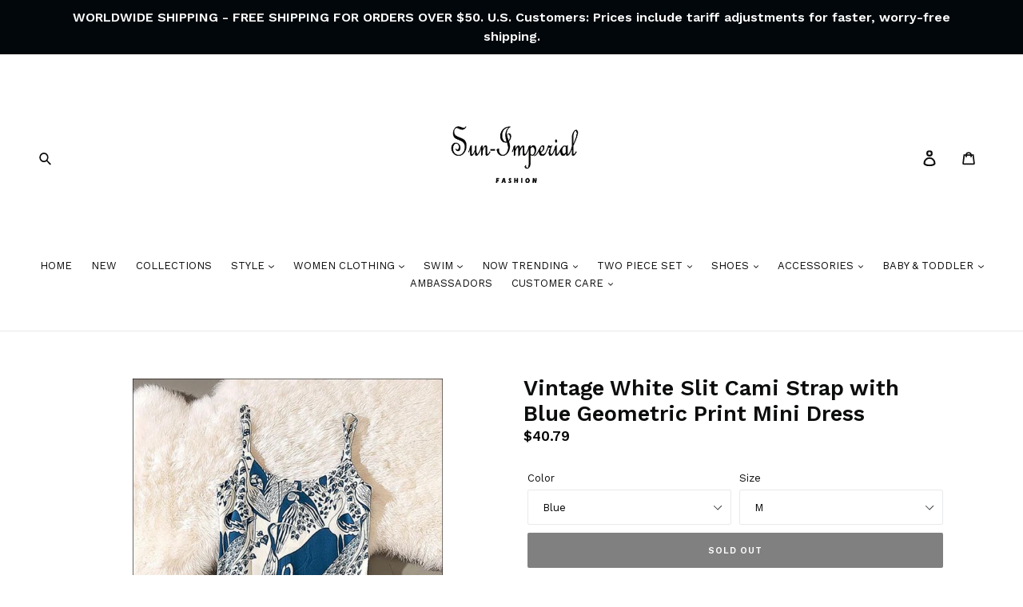

--- FILE ---
content_type: text/html; charset=utf-8
request_url: https://sun-imperial.com/products/vintage-white-slit-cami-strap-with-blue-geometric-print-mini-dress
body_size: 127526
content:
<!doctype html>
<!--[if IE 9]> <html class="ie9 no-js" lang="en"> <![endif]-->
<!--[if (gt IE 9)|!(IE)]><!--> <html class="no-js" lang="en"> <!--<![endif]-->
<head>
  <meta name="p:domain_verify" content="89f17fced932407c82e653cc823751b8"/>
  <meta name="google-site-verification" content="MVisEfosUtJlk4JaIXpahaIOtlpaGY6e-S6WmPx32F0" />
  <meta name="google-site-verification" content="e6y3ZVyYNPDlntjtEgDszDE517EE5xKway_U2IWqZEg" />
  <meta charset="utf-8">
  <meta http-equiv="X-UA-Compatible" content="IE=edge,chrome=1">
  <meta name="viewport" content="width=device-width,initial-scale=1">
  <meta name="theme-color" content="#000000">
  <link rel="canonical" href="https://sun-imperial.com/products/vintage-white-slit-cami-strap-with-blue-geometric-print-mini-dress">
  
<link rel="shortcut icon" href="//sun-imperial.com/cdn/shop/files/favicon-192_32x32.png?v=1613525277" type="image/png"><title>Sun-imperial - vintage white slit cami strap with blue geometric print mini dress
&ndash; Sun-Imperial</title><meta name="description" content="Polyester A-Line Summer Strapless Sleeve Sleeveless Sleeve Spaghetti Strap WOMEN NONE Office Lady Natural Pattern Print Dresses Above Knee, Mini Centimeter S 86cm 78cm 94cm 100cm..."><!-- /snippets/social-meta-tags.liquid -->




<meta property="og:site_name" content="Sun-Imperial">
<meta property="og:url" content="https://sun-imperial.com/products/vintage-white-slit-cami-strap-with-blue-geometric-print-mini-dress">
<meta property="og:title" content="Vintage White Slit Cami Strap with Blue Geometric Print Mini Dress">
<meta property="og:type" content="product">
<meta property="og:description" content="Polyester A-Line Summer Strapless Sleeve Sleeveless Sleeve Spaghetti Strap WOMEN NONE Office Lady Natural Pattern Print Dresses Above Knee, Mini Centimeter S 86cm 78cm 94cm 100cm...">

  <meta property="og:price:amount" content="40.79">
  <meta property="og:price:currency" content="USD">

<meta property="og:image" content="http://sun-imperial.com/cdn/shop/products/vintage-white-slit-cami-strap-with-blue-geometric-print-mini-dress-sun-imperial-712_1200x1200.jpg?v=1593096324"><meta property="og:image" content="http://sun-imperial.com/cdn/shop/products/vintage-white-slit-cami-strap-with-blue-geometric-print-mini-dress-sun-imperial-944_1200x1200.jpg?v=1593096324"><meta property="og:image" content="http://sun-imperial.com/cdn/shop/products/vintage-white-slit-cami-strap-with-blue-geometric-print-mini-dress-sun-imperial-936_1200x1200.jpg?v=1593096324">
<meta property="og:image:secure_url" content="https://sun-imperial.com/cdn/shop/products/vintage-white-slit-cami-strap-with-blue-geometric-print-mini-dress-sun-imperial-712_1200x1200.jpg?v=1593096324"><meta property="og:image:secure_url" content="https://sun-imperial.com/cdn/shop/products/vintage-white-slit-cami-strap-with-blue-geometric-print-mini-dress-sun-imperial-944_1200x1200.jpg?v=1593096324"><meta property="og:image:secure_url" content="https://sun-imperial.com/cdn/shop/products/vintage-white-slit-cami-strap-with-blue-geometric-print-mini-dress-sun-imperial-936_1200x1200.jpg?v=1593096324">


<meta name="twitter:card" content="summary_large_image">
<meta name="twitter:title" content="Vintage White Slit Cami Strap with Blue Geometric Print Mini Dress">
<meta name="twitter:description" content="Polyester A-Line Summer Strapless Sleeve Sleeveless Sleeve Spaghetti Strap WOMEN NONE Office Lady Natural Pattern Print Dresses Above Knee, Mini Centimeter S 86cm 78cm 94cm 100cm...">


  <link href="//sun-imperial.com/cdn/shop/t/13/assets/theme.scss.css?v=42327571073594248461706546980" rel="stylesheet" type="text/css" media="all" />


  <link href="//fonts.googleapis.com/css?family=Work+Sans:400,700" rel="stylesheet" type="text/css" media="all" />


  

    <link href="//fonts.googleapis.com/css?family=Work+Sans:600" rel="stylesheet" type="text/css" media="all" />
  



  <script>
    var theme = {
      strings: {
        addToCart: "Add to cart",
        soldOut: "Sold out",
        unavailable: "Unavailable",
        showMore: "Show More",
        showLess: "Show Less",
        addressError: "Error looking up that address",
        addressNoResults: "No results for that address",
        addressQueryLimit: "You have exceeded the Google API usage limit. Consider upgrading to a \u003ca href=\"https:\/\/developers.google.com\/maps\/premium\/usage-limits\"\u003ePremium Plan\u003c\/a\u003e.",
        authError: "There was a problem authenticating your Google Maps account."
      },
      moneyFormat: "${{amount}}"
    }

    document.documentElement.className = document.documentElement.className.replace('no-js', 'js');
  </script>

  <!--[if (lte IE 9) ]><script src="//sun-imperial.com/cdn/shop/t/13/assets/match-media.min.js?v=22265819453975888031595603454" type="text/javascript"></script><![endif]--><!--[if (gt IE 9)|!(IE)]><!--><script src="//sun-imperial.com/cdn/shop/t/13/assets/lazysizes.js?v=68441465964607740661595603452" async="async"></script><!--<![endif]-->
  <!--[if lte IE 9]><script src="//sun-imperial.com/cdn/shop/t/13/assets/lazysizes.min.js?v=20716"></script><![endif]-->

  <!--[if (gt IE 9)|!(IE)]><!--><script src="//sun-imperial.com/cdn/shop/t/13/assets/vendor.js?v=161127444911936134341595603478" defer></script><!--<![endif]-->
  <!--[if lte IE 9]><script src="//sun-imperial.com/cdn/shop/t/13/assets/vendor.js?v=161127444911936134341595603478"></script><![endif]-->

  <!--[if (gt IE 9)|!(IE)]><!--><script src="//sun-imperial.com/cdn/shop/t/13/assets/theme.js?v=82862658794872664821597507368" defer></script><!--<![endif]-->
  <!--[if lte IE 9]><script src="//sun-imperial.com/cdn/shop/t/13/assets/theme.js?v=82862658794872664821597507368"></script><![endif]-->

  <!-- "snippets/buddha-megamenu-before.liquid" was not rendered, the associated app was uninstalled -->
  <!-- "snippets/buddha-megamenu.liquid" was not rendered, the associated app was uninstalled -->
 

  <!-- Avada FSB Script -->
 
  
  <!-- Avada FSB Compatible Script -->
 
  
    
    
    
      
      
      
      
      
      
    
  

  <!-- /Avada FSB Compatible Script -->

<script>const AVADA_FSB = {
        bars: [],
        cart: 0
    }</script>
  <!-- /Avada FSB Script -->

 <script>window.performance && window.performance.mark && window.performance.mark('shopify.content_for_header.start');</script><meta name="google-site-verification" content="MVisEfosUtJlk4JaIXpahaIOtlpaGY6e-S6WmPx32F0">
<meta id="shopify-digital-wallet" name="shopify-digital-wallet" content="/5026709563/digital_wallets/dialog">
<meta name="shopify-checkout-api-token" content="717ca6a2898c40b0b6824da1ba99339d">
<meta id="in-context-paypal-metadata" data-shop-id="5026709563" data-venmo-supported="false" data-environment="production" data-locale="en_US" data-paypal-v4="true" data-currency="USD">
<link rel="alternate" type="application/json+oembed" href="https://sun-imperial.com/products/vintage-white-slit-cami-strap-with-blue-geometric-print-mini-dress.oembed">
<script async="async" src="/checkouts/internal/preloads.js?locale=en-US"></script>
<link rel="preconnect" href="https://shop.app" crossorigin="anonymous">
<script async="async" src="https://shop.app/checkouts/internal/preloads.js?locale=en-US&shop_id=5026709563" crossorigin="anonymous"></script>
<script id="apple-pay-shop-capabilities" type="application/json">{"shopId":5026709563,"countryCode":"US","currencyCode":"USD","merchantCapabilities":["supports3DS"],"merchantId":"gid:\/\/shopify\/Shop\/5026709563","merchantName":"Sun-Imperial","requiredBillingContactFields":["postalAddress","email","phone"],"requiredShippingContactFields":["postalAddress","email","phone"],"shippingType":"shipping","supportedNetworks":["visa","masterCard","amex","discover","elo","jcb"],"total":{"type":"pending","label":"Sun-Imperial","amount":"1.00"},"shopifyPaymentsEnabled":true,"supportsSubscriptions":true}</script>
<script id="shopify-features" type="application/json">{"accessToken":"717ca6a2898c40b0b6824da1ba99339d","betas":["rich-media-storefront-analytics"],"domain":"sun-imperial.com","predictiveSearch":true,"shopId":5026709563,"locale":"en"}</script>
<script>var Shopify = Shopify || {};
Shopify.shop = "maosimhayom.myshopify.com";
Shopify.locale = "en";
Shopify.currency = {"active":"USD","rate":"1.0"};
Shopify.country = "US";
Shopify.theme = {"name":"MH Development - Videos\/Filters Edit","id":106229596327,"schema_name":"Debut","schema_version":"2.5.0","theme_store_id":null,"role":"main"};
Shopify.theme.handle = "null";
Shopify.theme.style = {"id":null,"handle":null};
Shopify.cdnHost = "sun-imperial.com/cdn";
Shopify.routes = Shopify.routes || {};
Shopify.routes.root = "/";</script>
<script type="module">!function(o){(o.Shopify=o.Shopify||{}).modules=!0}(window);</script>
<script>!function(o){function n(){var o=[];function n(){o.push(Array.prototype.slice.apply(arguments))}return n.q=o,n}var t=o.Shopify=o.Shopify||{};t.loadFeatures=n(),t.autoloadFeatures=n()}(window);</script>
<script>
  window.ShopifyPay = window.ShopifyPay || {};
  window.ShopifyPay.apiHost = "shop.app\/pay";
  window.ShopifyPay.redirectState = null;
</script>
<script id="shop-js-analytics" type="application/json">{"pageType":"product"}</script>
<script defer="defer" async type="module" src="//sun-imperial.com/cdn/shopifycloud/shop-js/modules/v2/client.init-shop-cart-sync_BdyHc3Nr.en.esm.js"></script>
<script defer="defer" async type="module" src="//sun-imperial.com/cdn/shopifycloud/shop-js/modules/v2/chunk.common_Daul8nwZ.esm.js"></script>
<script type="module">
  await import("//sun-imperial.com/cdn/shopifycloud/shop-js/modules/v2/client.init-shop-cart-sync_BdyHc3Nr.en.esm.js");
await import("//sun-imperial.com/cdn/shopifycloud/shop-js/modules/v2/chunk.common_Daul8nwZ.esm.js");

  window.Shopify.SignInWithShop?.initShopCartSync?.({"fedCMEnabled":true,"windoidEnabled":true});

</script>
<script>
  window.Shopify = window.Shopify || {};
  if (!window.Shopify.featureAssets) window.Shopify.featureAssets = {};
  window.Shopify.featureAssets['shop-js'] = {"shop-cart-sync":["modules/v2/client.shop-cart-sync_QYOiDySF.en.esm.js","modules/v2/chunk.common_Daul8nwZ.esm.js"],"init-fed-cm":["modules/v2/client.init-fed-cm_DchLp9rc.en.esm.js","modules/v2/chunk.common_Daul8nwZ.esm.js"],"shop-button":["modules/v2/client.shop-button_OV7bAJc5.en.esm.js","modules/v2/chunk.common_Daul8nwZ.esm.js"],"init-windoid":["modules/v2/client.init-windoid_DwxFKQ8e.en.esm.js","modules/v2/chunk.common_Daul8nwZ.esm.js"],"shop-cash-offers":["modules/v2/client.shop-cash-offers_DWtL6Bq3.en.esm.js","modules/v2/chunk.common_Daul8nwZ.esm.js","modules/v2/chunk.modal_CQq8HTM6.esm.js"],"shop-toast-manager":["modules/v2/client.shop-toast-manager_CX9r1SjA.en.esm.js","modules/v2/chunk.common_Daul8nwZ.esm.js"],"init-shop-email-lookup-coordinator":["modules/v2/client.init-shop-email-lookup-coordinator_UhKnw74l.en.esm.js","modules/v2/chunk.common_Daul8nwZ.esm.js"],"pay-button":["modules/v2/client.pay-button_DzxNnLDY.en.esm.js","modules/v2/chunk.common_Daul8nwZ.esm.js"],"avatar":["modules/v2/client.avatar_BTnouDA3.en.esm.js"],"init-shop-cart-sync":["modules/v2/client.init-shop-cart-sync_BdyHc3Nr.en.esm.js","modules/v2/chunk.common_Daul8nwZ.esm.js"],"shop-login-button":["modules/v2/client.shop-login-button_D8B466_1.en.esm.js","modules/v2/chunk.common_Daul8nwZ.esm.js","modules/v2/chunk.modal_CQq8HTM6.esm.js"],"init-customer-accounts-sign-up":["modules/v2/client.init-customer-accounts-sign-up_C8fpPm4i.en.esm.js","modules/v2/client.shop-login-button_D8B466_1.en.esm.js","modules/v2/chunk.common_Daul8nwZ.esm.js","modules/v2/chunk.modal_CQq8HTM6.esm.js"],"init-shop-for-new-customer-accounts":["modules/v2/client.init-shop-for-new-customer-accounts_CVTO0Ztu.en.esm.js","modules/v2/client.shop-login-button_D8B466_1.en.esm.js","modules/v2/chunk.common_Daul8nwZ.esm.js","modules/v2/chunk.modal_CQq8HTM6.esm.js"],"init-customer-accounts":["modules/v2/client.init-customer-accounts_dRgKMfrE.en.esm.js","modules/v2/client.shop-login-button_D8B466_1.en.esm.js","modules/v2/chunk.common_Daul8nwZ.esm.js","modules/v2/chunk.modal_CQq8HTM6.esm.js"],"shop-follow-button":["modules/v2/client.shop-follow-button_CkZpjEct.en.esm.js","modules/v2/chunk.common_Daul8nwZ.esm.js","modules/v2/chunk.modal_CQq8HTM6.esm.js"],"lead-capture":["modules/v2/client.lead-capture_BntHBhfp.en.esm.js","modules/v2/chunk.common_Daul8nwZ.esm.js","modules/v2/chunk.modal_CQq8HTM6.esm.js"],"checkout-modal":["modules/v2/client.checkout-modal_CfxcYbTm.en.esm.js","modules/v2/chunk.common_Daul8nwZ.esm.js","modules/v2/chunk.modal_CQq8HTM6.esm.js"],"shop-login":["modules/v2/client.shop-login_Da4GZ2H6.en.esm.js","modules/v2/chunk.common_Daul8nwZ.esm.js","modules/v2/chunk.modal_CQq8HTM6.esm.js"],"payment-terms":["modules/v2/client.payment-terms_MV4M3zvL.en.esm.js","modules/v2/chunk.common_Daul8nwZ.esm.js","modules/v2/chunk.modal_CQq8HTM6.esm.js"]};
</script>
<script>(function() {
  var isLoaded = false;
  function asyncLoad() {
    if (isLoaded) return;
    isLoaded = true;
    var urls = ["\/\/cdn.ywxi.net\/js\/partner-shopify.js?shop=maosimhayom.myshopify.com","\/\/cdn.ywxi.net\/js\/partner-shopify.js?shop=maosimhayom.myshopify.com","https:\/\/cdn.shopify.com\/s\/files\/1\/0050\/2670\/9563\/t\/13\/assets\/sca-qv-scripts-noconfig.js?v=1595603463\u0026shop=maosimhayom.myshopify.com","https:\/\/services.nofraud.com\/js\/device.js?shop=maosimhayom.myshopify.com","https:\/\/cdn.hextom.com\/js\/freeshippingbar.js?shop=maosimhayom.myshopify.com","https:\/\/cdn5.hextom.com\/js\/vimotia.js?shop=maosimhayom.myshopify.com"];
    for (var i = 0; i < urls.length; i++) {
      var s = document.createElement('script');
      s.type = 'text/javascript';
      s.async = true;
      s.src = urls[i];
      var x = document.getElementsByTagName('script')[0];
      x.parentNode.insertBefore(s, x);
    }
  };
  if(window.attachEvent) {
    window.attachEvent('onload', asyncLoad);
  } else {
    window.addEventListener('load', asyncLoad, false);
  }
})();</script>
<script id="__st">var __st={"a":5026709563,"offset":-21600,"reqid":"5c2100b7-95a2-41a3-b679-86c0e62bea90-1769000944","pageurl":"sun-imperial.com\/products\/vintage-white-slit-cami-strap-with-blue-geometric-print-mini-dress","u":"8006ea5913fa","p":"product","rtyp":"product","rid":5352642183335};</script>
<script>window.ShopifyPaypalV4VisibilityTracking = true;</script>
<script id="captcha-bootstrap">!function(){'use strict';const t='contact',e='account',n='new_comment',o=[[t,t],['blogs',n],['comments',n],[t,'customer']],c=[[e,'customer_login'],[e,'guest_login'],[e,'recover_customer_password'],[e,'create_customer']],r=t=>t.map((([t,e])=>`form[action*='/${t}']:not([data-nocaptcha='true']) input[name='form_type'][value='${e}']`)).join(','),a=t=>()=>t?[...document.querySelectorAll(t)].map((t=>t.form)):[];function s(){const t=[...o],e=r(t);return a(e)}const i='password',u='form_key',d=['recaptcha-v3-token','g-recaptcha-response','h-captcha-response',i],f=()=>{try{return window.sessionStorage}catch{return}},m='__shopify_v',_=t=>t.elements[u];function p(t,e,n=!1){try{const o=window.sessionStorage,c=JSON.parse(o.getItem(e)),{data:r}=function(t){const{data:e,action:n}=t;return t[m]||n?{data:e,action:n}:{data:t,action:n}}(c);for(const[e,n]of Object.entries(r))t.elements[e]&&(t.elements[e].value=n);n&&o.removeItem(e)}catch(o){console.error('form repopulation failed',{error:o})}}const l='form_type',E='cptcha';function T(t){t.dataset[E]=!0}const w=window,h=w.document,L='Shopify',v='ce_forms',y='captcha';let A=!1;((t,e)=>{const n=(g='f06e6c50-85a8-45c8-87d0-21a2b65856fe',I='https://cdn.shopify.com/shopifycloud/storefront-forms-hcaptcha/ce_storefront_forms_captcha_hcaptcha.v1.5.2.iife.js',D={infoText:'Protected by hCaptcha',privacyText:'Privacy',termsText:'Terms'},(t,e,n)=>{const o=w[L][v],c=o.bindForm;if(c)return c(t,g,e,D).then(n);var r;o.q.push([[t,g,e,D],n]),r=I,A||(h.body.append(Object.assign(h.createElement('script'),{id:'captcha-provider',async:!0,src:r})),A=!0)});var g,I,D;w[L]=w[L]||{},w[L][v]=w[L][v]||{},w[L][v].q=[],w[L][y]=w[L][y]||{},w[L][y].protect=function(t,e){n(t,void 0,e),T(t)},Object.freeze(w[L][y]),function(t,e,n,w,h,L){const[v,y,A,g]=function(t,e,n){const i=e?o:[],u=t?c:[],d=[...i,...u],f=r(d),m=r(i),_=r(d.filter((([t,e])=>n.includes(e))));return[a(f),a(m),a(_),s()]}(w,h,L),I=t=>{const e=t.target;return e instanceof HTMLFormElement?e:e&&e.form},D=t=>v().includes(t);t.addEventListener('submit',(t=>{const e=I(t);if(!e)return;const n=D(e)&&!e.dataset.hcaptchaBound&&!e.dataset.recaptchaBound,o=_(e),c=g().includes(e)&&(!o||!o.value);(n||c)&&t.preventDefault(),c&&!n&&(function(t){try{if(!f())return;!function(t){const e=f();if(!e)return;const n=_(t);if(!n)return;const o=n.value;o&&e.removeItem(o)}(t);const e=Array.from(Array(32),(()=>Math.random().toString(36)[2])).join('');!function(t,e){_(t)||t.append(Object.assign(document.createElement('input'),{type:'hidden',name:u})),t.elements[u].value=e}(t,e),function(t,e){const n=f();if(!n)return;const o=[...t.querySelectorAll(`input[type='${i}']`)].map((({name:t})=>t)),c=[...d,...o],r={};for(const[a,s]of new FormData(t).entries())c.includes(a)||(r[a]=s);n.setItem(e,JSON.stringify({[m]:1,action:t.action,data:r}))}(t,e)}catch(e){console.error('failed to persist form',e)}}(e),e.submit())}));const S=(t,e)=>{t&&!t.dataset[E]&&(n(t,e.some((e=>e===t))),T(t))};for(const o of['focusin','change'])t.addEventListener(o,(t=>{const e=I(t);D(e)&&S(e,y())}));const B=e.get('form_key'),M=e.get(l),P=B&&M;t.addEventListener('DOMContentLoaded',(()=>{const t=y();if(P)for(const e of t)e.elements[l].value===M&&p(e,B);[...new Set([...A(),...v().filter((t=>'true'===t.dataset.shopifyCaptcha))])].forEach((e=>S(e,t)))}))}(h,new URLSearchParams(w.location.search),n,t,e,['guest_login'])})(!0,!0)}();</script>
<script integrity="sha256-4kQ18oKyAcykRKYeNunJcIwy7WH5gtpwJnB7kiuLZ1E=" data-source-attribution="shopify.loadfeatures" defer="defer" src="//sun-imperial.com/cdn/shopifycloud/storefront/assets/storefront/load_feature-a0a9edcb.js" crossorigin="anonymous"></script>
<script crossorigin="anonymous" defer="defer" src="//sun-imperial.com/cdn/shopifycloud/storefront/assets/shopify_pay/storefront-65b4c6d7.js?v=20250812"></script>
<script data-source-attribution="shopify.dynamic_checkout.dynamic.init">var Shopify=Shopify||{};Shopify.PaymentButton=Shopify.PaymentButton||{isStorefrontPortableWallets:!0,init:function(){window.Shopify.PaymentButton.init=function(){};var t=document.createElement("script");t.src="https://sun-imperial.com/cdn/shopifycloud/portable-wallets/latest/portable-wallets.en.js",t.type="module",document.head.appendChild(t)}};
</script>
<script data-source-attribution="shopify.dynamic_checkout.buyer_consent">
  function portableWalletsHideBuyerConsent(e){var t=document.getElementById("shopify-buyer-consent"),n=document.getElementById("shopify-subscription-policy-button");t&&n&&(t.classList.add("hidden"),t.setAttribute("aria-hidden","true"),n.removeEventListener("click",e))}function portableWalletsShowBuyerConsent(e){var t=document.getElementById("shopify-buyer-consent"),n=document.getElementById("shopify-subscription-policy-button");t&&n&&(t.classList.remove("hidden"),t.removeAttribute("aria-hidden"),n.addEventListener("click",e))}window.Shopify?.PaymentButton&&(window.Shopify.PaymentButton.hideBuyerConsent=portableWalletsHideBuyerConsent,window.Shopify.PaymentButton.showBuyerConsent=portableWalletsShowBuyerConsent);
</script>
<script data-source-attribution="shopify.dynamic_checkout.cart.bootstrap">document.addEventListener("DOMContentLoaded",(function(){function t(){return document.querySelector("shopify-accelerated-checkout-cart, shopify-accelerated-checkout")}if(t())Shopify.PaymentButton.init();else{new MutationObserver((function(e,n){t()&&(Shopify.PaymentButton.init(),n.disconnect())})).observe(document.body,{childList:!0,subtree:!0})}}));
</script>
<link id="shopify-accelerated-checkout-styles" rel="stylesheet" media="screen" href="https://sun-imperial.com/cdn/shopifycloud/portable-wallets/latest/accelerated-checkout-backwards-compat.css" crossorigin="anonymous">
<style id="shopify-accelerated-checkout-cart">
        #shopify-buyer-consent {
  margin-top: 1em;
  display: inline-block;
  width: 100%;
}

#shopify-buyer-consent.hidden {
  display: none;
}

#shopify-subscription-policy-button {
  background: none;
  border: none;
  padding: 0;
  text-decoration: underline;
  font-size: inherit;
  cursor: pointer;
}

#shopify-subscription-policy-button::before {
  box-shadow: none;
}

      </style>

<script>window.performance && window.performance.mark && window.performance.mark('shopify.content_for_header.end');</script>


   
<!-- Start of Judge.me Core -->
<link rel="dns-prefetch" href="https://cdn.judge.me/">
<script data-cfasync='false' class='jdgm-settings-script'>window.jdgmSettings={"pagination":5,"disable_web_reviews":false,"badge_no_review_text":"No reviews","badge_n_reviews_text":"{{ n }} review/reviews","hide_badge_preview_if_no_reviews":true,"badge_hide_text":false,"enforce_center_preview_badge":false,"widget_title":"Customer Reviews","widget_open_form_text":"Write a review","widget_close_form_text":"Cancel review","widget_refresh_page_text":"Refresh page","widget_summary_text":"Based on {{ number_of_reviews }} review/reviews","widget_no_review_text":"Be the first to write a review","widget_name_field_text":"Display name","widget_verified_name_field_text":"Verified Name (public)","widget_name_placeholder_text":"Display name","widget_required_field_error_text":"This field is required.","widget_email_field_text":"Email address","widget_verified_email_field_text":"Verified Email (private, can not be edited)","widget_email_placeholder_text":"Your email address","widget_email_field_error_text":"Please enter a valid email address.","widget_rating_field_text":"Rating","widget_review_title_field_text":"Review Title","widget_review_title_placeholder_text":"Give your review a title","widget_review_body_field_text":"Review content","widget_review_body_placeholder_text":"Start writing here...","widget_pictures_field_text":"Picture/Video (optional)","widget_submit_review_text":"Submit Review","widget_submit_verified_review_text":"Submit Verified Review","widget_submit_success_msg_with_auto_publish":"Thank you! Please refresh the page in a few moments to see your review. You can remove or edit your review by logging into \u003ca href='https://judge.me/login' target='_blank' rel='nofollow noopener'\u003eJudge.me\u003c/a\u003e","widget_submit_success_msg_no_auto_publish":"Thank you! Your review will be published as soon as it is approved by the shop admin. You can remove or edit your review by logging into \u003ca href='https://judge.me/login' target='_blank' rel='nofollow noopener'\u003eJudge.me\u003c/a\u003e","widget_show_default_reviews_out_of_total_text":"Showing {{ n_reviews_shown }} out of {{ n_reviews }} reviews.","widget_show_all_link_text":"Show all","widget_show_less_link_text":"Show less","widget_author_said_text":"{{ reviewer_name }} said:","widget_days_text":"{{ n }} days ago","widget_weeks_text":"{{ n }} week/weeks ago","widget_months_text":"{{ n }} month/months ago","widget_years_text":"{{ n }} year/years ago","widget_yesterday_text":"Yesterday","widget_today_text":"Today","widget_replied_text":"\u003e\u003e {{ shop_name }} replied:","widget_read_more_text":"Read more","widget_reviewer_name_as_initial":"","widget_rating_filter_color":"#fbcd0a","widget_rating_filter_see_all_text":"See all reviews","widget_sorting_most_recent_text":"Most Recent","widget_sorting_highest_rating_text":"Highest Rating","widget_sorting_lowest_rating_text":"Lowest Rating","widget_sorting_with_pictures_text":"Only Pictures","widget_sorting_most_helpful_text":"Most Helpful","widget_open_question_form_text":"Ask a question","widget_reviews_subtab_text":"Reviews","widget_questions_subtab_text":"Questions","widget_question_label_text":"Question","widget_answer_label_text":"Answer","widget_question_placeholder_text":"Write your question here","widget_submit_question_text":"Submit Question","widget_question_submit_success_text":"Thank you for your question! We will notify you once it gets answered.","verified_badge_text":"Verified","verified_badge_bg_color":"","verified_badge_text_color":"","verified_badge_placement":"left-of-reviewer-name","widget_review_max_height":"","widget_hide_border":false,"widget_social_share":false,"widget_thumb":false,"widget_review_location_show":false,"widget_location_format":"","all_reviews_include_out_of_store_products":true,"all_reviews_out_of_store_text":"(out of store)","all_reviews_pagination":100,"all_reviews_product_name_prefix_text":"about","enable_review_pictures":false,"enable_question_anwser":false,"widget_theme":"default","review_date_format":"mm/dd/yyyy","default_sort_method":"most-recent","widget_product_reviews_subtab_text":"Product Reviews","widget_shop_reviews_subtab_text":"Shop Reviews","widget_other_products_reviews_text":"Reviews for other products","widget_store_reviews_subtab_text":"Store reviews","widget_no_store_reviews_text":"This store hasn't received any reviews yet","widget_web_restriction_product_reviews_text":"This product hasn't received any reviews yet","widget_no_items_text":"No items found","widget_show_more_text":"Show more","widget_write_a_store_review_text":"Write a Store Review","widget_other_languages_heading":"Reviews in Other Languages","widget_translate_review_text":"Translate review to {{ language }}","widget_translating_review_text":"Translating...","widget_show_original_translation_text":"Show original ({{ language }})","widget_translate_review_failed_text":"Review couldn't be translated.","widget_translate_review_retry_text":"Retry","widget_translate_review_try_again_later_text":"Try again later","show_product_url_for_grouped_product":false,"widget_sorting_pictures_first_text":"Pictures First","show_pictures_on_all_rev_page_mobile":false,"show_pictures_on_all_rev_page_desktop":false,"floating_tab_hide_mobile_install_preference":false,"floating_tab_button_name":"★ Reviews","floating_tab_title":"Let customers speak for us","floating_tab_button_color":"","floating_tab_button_background_color":"","floating_tab_url":"","floating_tab_url_enabled":false,"floating_tab_tab_style":"text","all_reviews_text_badge_text":"Customers rate us {{ shop.metafields.judgeme.all_reviews_rating | round: 1 }}/5 based on {{ shop.metafields.judgeme.all_reviews_count }} reviews.","all_reviews_text_badge_text_branded_style":"{{ shop.metafields.judgeme.all_reviews_rating | round: 1 }} out of 5 stars based on {{ shop.metafields.judgeme.all_reviews_count }} reviews","is_all_reviews_text_badge_a_link":false,"show_stars_for_all_reviews_text_badge":true,"all_reviews_text_badge_url":"","all_reviews_text_style":"text","all_reviews_text_color_style":"judgeme_brand_color","all_reviews_text_color":"#108474","all_reviews_text_show_jm_brand":true,"featured_carousel_show_header":true,"featured_carousel_title":"Let customers speak for us","testimonials_carousel_title":"Customers are saying","videos_carousel_title":"Real customer stories","cards_carousel_title":"Customers are saying","featured_carousel_count_text":"from {{ n }} reviews","featured_carousel_add_link_to_all_reviews_page":false,"featured_carousel_url":"","featured_carousel_show_images":true,"featured_carousel_autoslide_interval":5,"featured_carousel_arrows_on_the_sides":false,"featured_carousel_height":250,"featured_carousel_width":80,"featured_carousel_image_size":0,"featured_carousel_image_height":250,"featured_carousel_arrow_color":"#eeeeee","verified_count_badge_style":"vintage","verified_count_badge_orientation":"horizontal","verified_count_badge_color_style":"judgeme_brand_color","verified_count_badge_color":"#108474","is_verified_count_badge_a_link":false,"verified_count_badge_url":"","verified_count_badge_show_jm_brand":true,"widget_rating_preset_default":5,"widget_first_sub_tab":"product-reviews","widget_show_histogram":true,"widget_histogram_use_custom_color":false,"widget_pagination_use_custom_color":false,"widget_star_use_custom_color":false,"widget_verified_badge_use_custom_color":false,"widget_write_review_use_custom_color":false,"picture_reminder_submit_button":"Upload Pictures","enable_review_videos":false,"mute_video_by_default":false,"widget_sorting_videos_first_text":"Videos First","widget_review_pending_text":"Pending","featured_carousel_items_for_large_screen":5,"social_share_options_order":"Facebook,Twitter","remove_microdata_snippet":false,"disable_json_ld":false,"enable_json_ld_products":false,"preview_badge_show_question_text":false,"preview_badge_no_question_text":"No questions","preview_badge_n_question_text":"{{ number_of_questions }} question/questions","qa_badge_show_icon":false,"qa_badge_position":"same-row","remove_judgeme_branding":false,"widget_add_search_bar":false,"widget_search_bar_placeholder":"Search","widget_sorting_verified_only_text":"Verified only","featured_carousel_theme":"default","featured_carousel_show_rating":true,"featured_carousel_show_title":true,"featured_carousel_show_body":true,"featured_carousel_show_date":false,"featured_carousel_show_reviewer":true,"featured_carousel_show_product":false,"featured_carousel_header_background_color":"#108474","featured_carousel_header_text_color":"#ffffff","featured_carousel_name_product_separator":"reviewed","featured_carousel_full_star_background":"#108474","featured_carousel_empty_star_background":"#dadada","featured_carousel_vertical_theme_background":"#f9fafb","featured_carousel_verified_badge_enable":false,"featured_carousel_verified_badge_color":"#108474","featured_carousel_border_style":"round","featured_carousel_review_line_length_limit":3,"featured_carousel_more_reviews_button_text":"Read more reviews","featured_carousel_view_product_button_text":"View product","all_reviews_page_load_reviews_on":"scroll","all_reviews_page_load_more_text":"Load More Reviews","disable_fb_tab_reviews":false,"enable_ajax_cdn_cache":false,"widget_public_name_text":"displayed publicly like","default_reviewer_name":"John Smith","default_reviewer_name_has_non_latin":true,"widget_reviewer_anonymous":"Anonymous","medals_widget_title":"Judge.me Review Medals","medals_widget_background_color":"#f9fafb","medals_widget_position":"footer_all_pages","medals_widget_border_color":"#f9fafb","medals_widget_verified_text_position":"left","medals_widget_use_monochromatic_version":false,"medals_widget_elements_color":"#108474","show_reviewer_avatar":true,"widget_invalid_yt_video_url_error_text":"Not a YouTube video URL","widget_max_length_field_error_text":"Please enter no more than {0} characters.","widget_show_country_flag":false,"widget_show_collected_via_shop_app":true,"widget_verified_by_shop_badge_style":"light","widget_verified_by_shop_text":"Verified by Shop","widget_show_photo_gallery":false,"widget_load_with_code_splitting":true,"widget_ugc_install_preference":false,"widget_ugc_title":"Made by us, Shared by you","widget_ugc_subtitle":"Tag us to see your picture featured in our page","widget_ugc_arrows_color":"#ffffff","widget_ugc_primary_button_text":"Buy Now","widget_ugc_primary_button_background_color":"#108474","widget_ugc_primary_button_text_color":"#ffffff","widget_ugc_primary_button_border_width":"0","widget_ugc_primary_button_border_style":"none","widget_ugc_primary_button_border_color":"#108474","widget_ugc_primary_button_border_radius":"25","widget_ugc_secondary_button_text":"Load More","widget_ugc_secondary_button_background_color":"#ffffff","widget_ugc_secondary_button_text_color":"#108474","widget_ugc_secondary_button_border_width":"2","widget_ugc_secondary_button_border_style":"solid","widget_ugc_secondary_button_border_color":"#108474","widget_ugc_secondary_button_border_radius":"25","widget_ugc_reviews_button_text":"View Reviews","widget_ugc_reviews_button_background_color":"#ffffff","widget_ugc_reviews_button_text_color":"#108474","widget_ugc_reviews_button_border_width":"2","widget_ugc_reviews_button_border_style":"solid","widget_ugc_reviews_button_border_color":"#108474","widget_ugc_reviews_button_border_radius":"25","widget_ugc_reviews_button_link_to":"judgeme-reviews-page","widget_ugc_show_post_date":true,"widget_ugc_max_width":"800","widget_rating_metafield_value_type":true,"widget_primary_color":"#108474","widget_enable_secondary_color":false,"widget_secondary_color":"#edf5f5","widget_summary_average_rating_text":"{{ average_rating }} out of 5","widget_media_grid_title":"Customer photos \u0026 videos","widget_media_grid_see_more_text":"See more","widget_round_style":false,"widget_show_product_medals":true,"widget_verified_by_judgeme_text":"Verified by Judge.me","widget_show_store_medals":true,"widget_verified_by_judgeme_text_in_store_medals":"Verified by Judge.me","widget_media_field_exceed_quantity_message":"Sorry, we can only accept {{ max_media }} for one review.","widget_media_field_exceed_limit_message":"{{ file_name }} is too large, please select a {{ media_type }} less than {{ size_limit }}MB.","widget_review_submitted_text":"Review Submitted!","widget_question_submitted_text":"Question Submitted!","widget_close_form_text_question":"Cancel","widget_write_your_answer_here_text":"Write your answer here","widget_enabled_branded_link":true,"widget_show_collected_by_judgeme":false,"widget_reviewer_name_color":"","widget_write_review_text_color":"","widget_write_review_bg_color":"","widget_collected_by_judgeme_text":"collected by Judge.me","widget_pagination_type":"standard","widget_load_more_text":"Load More","widget_load_more_color":"#108474","widget_full_review_text":"Full Review","widget_read_more_reviews_text":"Read More Reviews","widget_read_questions_text":"Read Questions","widget_questions_and_answers_text":"Questions \u0026 Answers","widget_verified_by_text":"Verified by","widget_verified_text":"Verified","widget_number_of_reviews_text":"{{ number_of_reviews }} reviews","widget_back_button_text":"Back","widget_next_button_text":"Next","widget_custom_forms_filter_button":"Filters","custom_forms_style":"vertical","widget_show_review_information":false,"how_reviews_are_collected":"How reviews are collected?","widget_show_review_keywords":false,"widget_gdpr_statement":"How we use your data: We'll only contact you about the review you left, and only if necessary. By submitting your review, you agree to Judge.me's \u003ca href='https://judge.me/terms' target='_blank' rel='nofollow noopener'\u003eterms\u003c/a\u003e, \u003ca href='https://judge.me/privacy' target='_blank' rel='nofollow noopener'\u003eprivacy\u003c/a\u003e and \u003ca href='https://judge.me/content-policy' target='_blank' rel='nofollow noopener'\u003econtent\u003c/a\u003e policies.","widget_multilingual_sorting_enabled":false,"widget_translate_review_content_enabled":false,"widget_translate_review_content_method":"manual","popup_widget_review_selection":"automatically_with_pictures","popup_widget_round_border_style":true,"popup_widget_show_title":true,"popup_widget_show_body":true,"popup_widget_show_reviewer":false,"popup_widget_show_product":true,"popup_widget_show_pictures":true,"popup_widget_use_review_picture":true,"popup_widget_show_on_home_page":true,"popup_widget_show_on_product_page":true,"popup_widget_show_on_collection_page":true,"popup_widget_show_on_cart_page":true,"popup_widget_position":"bottom_left","popup_widget_first_review_delay":5,"popup_widget_duration":5,"popup_widget_interval":5,"popup_widget_review_count":5,"popup_widget_hide_on_mobile":true,"review_snippet_widget_round_border_style":true,"review_snippet_widget_card_color":"#FFFFFF","review_snippet_widget_slider_arrows_background_color":"#FFFFFF","review_snippet_widget_slider_arrows_color":"#000000","review_snippet_widget_star_color":"#108474","show_product_variant":false,"all_reviews_product_variant_label_text":"Variant: ","widget_show_verified_branding":false,"widget_ai_summary_title":"Customers say","widget_ai_summary_disclaimer":"AI-powered review summary based on recent customer reviews","widget_show_ai_summary":false,"widget_show_ai_summary_bg":false,"widget_show_review_title_input":true,"redirect_reviewers_invited_via_email":"review_widget","request_store_review_after_product_review":false,"request_review_other_products_in_order":false,"review_form_color_scheme":"default","review_form_corner_style":"square","review_form_star_color":{},"review_form_text_color":"#333333","review_form_background_color":"#ffffff","review_form_field_background_color":"#fafafa","review_form_button_color":{},"review_form_button_text_color":"#ffffff","review_form_modal_overlay_color":"#000000","review_content_screen_title_text":"How would you rate this product?","review_content_introduction_text":"We would love it if you would share a bit about your experience.","store_review_form_title_text":"How would you rate this store?","store_review_form_introduction_text":"We would love it if you would share a bit about your experience.","show_review_guidance_text":true,"one_star_review_guidance_text":"Poor","five_star_review_guidance_text":"Great","customer_information_screen_title_text":"About you","customer_information_introduction_text":"Please tell us more about you.","custom_questions_screen_title_text":"Your experience in more detail","custom_questions_introduction_text":"Here are a few questions to help us understand more about your experience.","review_submitted_screen_title_text":"Thanks for your review!","review_submitted_screen_thank_you_text":"We are processing it and it will appear on the store soon.","review_submitted_screen_email_verification_text":"Please confirm your email by clicking the link we just sent you. This helps us keep reviews authentic.","review_submitted_request_store_review_text":"Would you like to share your experience of shopping with us?","review_submitted_review_other_products_text":"Would you like to review these products?","store_review_screen_title_text":"Would you like to share your experience of shopping with us?","store_review_introduction_text":"We value your feedback and use it to improve. Please share any thoughts or suggestions you have.","reviewer_media_screen_title_picture_text":"Share a picture","reviewer_media_introduction_picture_text":"Upload a photo to support your review.","reviewer_media_screen_title_video_text":"Share a video","reviewer_media_introduction_video_text":"Upload a video to support your review.","reviewer_media_screen_title_picture_or_video_text":"Share a picture or video","reviewer_media_introduction_picture_or_video_text":"Upload a photo or video to support your review.","reviewer_media_youtube_url_text":"Paste your Youtube URL here","advanced_settings_next_step_button_text":"Next","advanced_settings_close_review_button_text":"Close","modal_write_review_flow":false,"write_review_flow_required_text":"Required","write_review_flow_privacy_message_text":"We respect your privacy.","write_review_flow_anonymous_text":"Post review as anonymous","write_review_flow_visibility_text":"This won't be visible to other customers.","write_review_flow_multiple_selection_help_text":"Select as many as you like","write_review_flow_single_selection_help_text":"Select one option","write_review_flow_required_field_error_text":"This field is required","write_review_flow_invalid_email_error_text":"Please enter a valid email address","write_review_flow_max_length_error_text":"Max. {{ max_length }} characters.","write_review_flow_media_upload_text":"\u003cb\u003eClick to upload\u003c/b\u003e or drag and drop","write_review_flow_gdpr_statement":"We'll only contact you about your review if necessary. By submitting your review, you agree to our \u003ca href='https://judge.me/terms' target='_blank' rel='nofollow noopener'\u003eterms and conditions\u003c/a\u003e and \u003ca href='https://judge.me/privacy' target='_blank' rel='nofollow noopener'\u003eprivacy policy\u003c/a\u003e.","rating_only_reviews_enabled":false,"show_negative_reviews_help_screen":false,"new_review_flow_help_screen_rating_threshold":3,"negative_review_resolution_screen_title_text":"Tell us more","negative_review_resolution_text":"Your experience matters to us. If there were issues with your purchase, we're here to help. Feel free to reach out to us, we'd love the opportunity to make things right.","negative_review_resolution_button_text":"Contact us","negative_review_resolution_proceed_with_review_text":"Leave a review","negative_review_resolution_subject":"Issue with purchase from {{ shop_name }}.{{ order_name }}","preview_badge_collection_page_install_status":false,"widget_review_custom_css":"","preview_badge_custom_css":"","preview_badge_stars_count":"5-stars","featured_carousel_custom_css":"","floating_tab_custom_css":"","all_reviews_widget_custom_css":"","medals_widget_custom_css":"","verified_badge_custom_css":"","all_reviews_text_custom_css":"","transparency_badges_collected_via_store_invite":false,"transparency_badges_from_another_provider":false,"transparency_badges_collected_from_store_visitor":false,"transparency_badges_collected_by_verified_review_provider":false,"transparency_badges_earned_reward":false,"transparency_badges_collected_via_store_invite_text":"Review collected via store invitation","transparency_badges_from_another_provider_text":"Review collected from another provider","transparency_badges_collected_from_store_visitor_text":"Review collected from a store visitor","transparency_badges_written_in_google_text":"Review written in Google","transparency_badges_written_in_etsy_text":"Review written in Etsy","transparency_badges_written_in_shop_app_text":"Review written in Shop App","transparency_badges_earned_reward_text":"Review earned a reward for future purchase","product_review_widget_per_page":10,"widget_store_review_label_text":"Review about the store","checkout_comment_extension_title_on_product_page":"Customer Comments","checkout_comment_extension_num_latest_comment_show":5,"checkout_comment_extension_format":"name_and_timestamp","checkout_comment_customer_name":"last_initial","checkout_comment_comment_notification":true,"preview_badge_collection_page_install_preference":true,"preview_badge_home_page_install_preference":false,"preview_badge_product_page_install_preference":true,"review_widget_install_preference":"","review_carousel_install_preference":false,"floating_reviews_tab_install_preference":"none","verified_reviews_count_badge_install_preference":false,"all_reviews_text_install_preference":false,"review_widget_best_location":true,"judgeme_medals_install_preference":false,"review_widget_revamp_enabled":false,"review_widget_qna_enabled":false,"review_widget_header_theme":"minimal","review_widget_widget_title_enabled":true,"review_widget_header_text_size":"medium","review_widget_header_text_weight":"regular","review_widget_average_rating_style":"compact","review_widget_bar_chart_enabled":true,"review_widget_bar_chart_type":"numbers","review_widget_bar_chart_style":"standard","review_widget_expanded_media_gallery_enabled":false,"review_widget_reviews_section_theme":"standard","review_widget_image_style":"thumbnails","review_widget_review_image_ratio":"square","review_widget_stars_size":"medium","review_widget_verified_badge":"standard_text","review_widget_review_title_text_size":"medium","review_widget_review_text_size":"medium","review_widget_review_text_length":"medium","review_widget_number_of_columns_desktop":3,"review_widget_carousel_transition_speed":5,"review_widget_custom_questions_answers_display":"always","review_widget_button_text_color":"#FFFFFF","review_widget_text_color":"#000000","review_widget_lighter_text_color":"#7B7B7B","review_widget_corner_styling":"soft","review_widget_review_word_singular":"review","review_widget_review_word_plural":"reviews","review_widget_voting_label":"Helpful?","review_widget_shop_reply_label":"Reply from {{ shop_name }}:","review_widget_filters_title":"Filters","qna_widget_question_word_singular":"Question","qna_widget_question_word_plural":"Questions","qna_widget_answer_reply_label":"Answer from {{ answerer_name }}:","qna_content_screen_title_text":"Ask a question about this product","qna_widget_question_required_field_error_text":"Please enter your question.","qna_widget_flow_gdpr_statement":"We'll only contact you about your question if necessary. By submitting your question, you agree to our \u003ca href='https://judge.me/terms' target='_blank' rel='nofollow noopener'\u003eterms and conditions\u003c/a\u003e and \u003ca href='https://judge.me/privacy' target='_blank' rel='nofollow noopener'\u003eprivacy policy\u003c/a\u003e.","qna_widget_question_submitted_text":"Thanks for your question!","qna_widget_close_form_text_question":"Close","qna_widget_question_submit_success_text":"We’ll notify you by email when your question is answered.","all_reviews_widget_v2025_enabled":false,"all_reviews_widget_v2025_header_theme":"default","all_reviews_widget_v2025_widget_title_enabled":true,"all_reviews_widget_v2025_header_text_size":"medium","all_reviews_widget_v2025_header_text_weight":"regular","all_reviews_widget_v2025_average_rating_style":"compact","all_reviews_widget_v2025_bar_chart_enabled":true,"all_reviews_widget_v2025_bar_chart_type":"numbers","all_reviews_widget_v2025_bar_chart_style":"standard","all_reviews_widget_v2025_expanded_media_gallery_enabled":false,"all_reviews_widget_v2025_show_store_medals":true,"all_reviews_widget_v2025_show_photo_gallery":true,"all_reviews_widget_v2025_show_review_keywords":false,"all_reviews_widget_v2025_show_ai_summary":false,"all_reviews_widget_v2025_show_ai_summary_bg":false,"all_reviews_widget_v2025_add_search_bar":false,"all_reviews_widget_v2025_default_sort_method":"most-recent","all_reviews_widget_v2025_reviews_per_page":10,"all_reviews_widget_v2025_reviews_section_theme":"default","all_reviews_widget_v2025_image_style":"thumbnails","all_reviews_widget_v2025_review_image_ratio":"square","all_reviews_widget_v2025_stars_size":"medium","all_reviews_widget_v2025_verified_badge":"bold_badge","all_reviews_widget_v2025_review_title_text_size":"medium","all_reviews_widget_v2025_review_text_size":"medium","all_reviews_widget_v2025_review_text_length":"medium","all_reviews_widget_v2025_number_of_columns_desktop":3,"all_reviews_widget_v2025_carousel_transition_speed":5,"all_reviews_widget_v2025_custom_questions_answers_display":"always","all_reviews_widget_v2025_show_product_variant":false,"all_reviews_widget_v2025_show_reviewer_avatar":true,"all_reviews_widget_v2025_reviewer_name_as_initial":"","all_reviews_widget_v2025_review_location_show":false,"all_reviews_widget_v2025_location_format":"","all_reviews_widget_v2025_show_country_flag":false,"all_reviews_widget_v2025_verified_by_shop_badge_style":"light","all_reviews_widget_v2025_social_share":false,"all_reviews_widget_v2025_social_share_options_order":"Facebook,Twitter,LinkedIn,Pinterest","all_reviews_widget_v2025_pagination_type":"standard","all_reviews_widget_v2025_button_text_color":"#FFFFFF","all_reviews_widget_v2025_text_color":"#000000","all_reviews_widget_v2025_lighter_text_color":"#7B7B7B","all_reviews_widget_v2025_corner_styling":"soft","all_reviews_widget_v2025_title":"Customer reviews","all_reviews_widget_v2025_ai_summary_title":"Customers say about this store","all_reviews_widget_v2025_no_review_text":"Be the first to write a review","platform":"shopify","branding_url":"https://app.judge.me/reviews/stores/sun-imperial.com","branding_text":"Powered by Judge.me","locale":"en","reply_name":"Sun-Imperial","widget_version":"2.1","footer":true,"autopublish":false,"review_dates":true,"enable_custom_form":false,"shop_use_review_site":true,"shop_locale":"en","enable_multi_locales_translations":false,"show_review_title_input":true,"review_verification_email_status":"always","can_be_branded":false,"reply_name_text":"Sun-Imperial"};</script> <style class='jdgm-settings-style'>.jdgm-xx{left:0}.jdgm-histogram .jdgm-histogram__bar-content{background:#fbcd0a}.jdgm-histogram .jdgm-histogram__bar:after{background:#fbcd0a}.jdgm-prev-badge[data-average-rating='0.00']{display:none !important}.jdgm-author-all-initials{display:none !important}.jdgm-author-last-initial{display:none !important}.jdgm-rev-widg__title{visibility:hidden}.jdgm-rev-widg__summary-text{visibility:hidden}.jdgm-prev-badge__text{visibility:hidden}.jdgm-rev__replier:before{content:'Sun-Imperial'}.jdgm-rev__prod-link-prefix:before{content:'about'}.jdgm-rev__variant-label:before{content:'Variant: '}.jdgm-rev__out-of-store-text:before{content:'(out of store)'}@media only screen and (min-width: 768px){.jdgm-rev__pics .jdgm-rev_all-rev-page-picture-separator,.jdgm-rev__pics .jdgm-rev__product-picture{display:none}}@media only screen and (max-width: 768px){.jdgm-rev__pics .jdgm-rev_all-rev-page-picture-separator,.jdgm-rev__pics .jdgm-rev__product-picture{display:none}}.jdgm-preview-badge[data-template="index"]{display:none !important}.jdgm-verified-count-badget[data-from-snippet="true"]{display:none !important}.jdgm-carousel-wrapper[data-from-snippet="true"]{display:none !important}.jdgm-all-reviews-text[data-from-snippet="true"]{display:none !important}.jdgm-medals-section[data-from-snippet="true"]{display:none !important}.jdgm-ugc-media-wrapper[data-from-snippet="true"]{display:none !important}.jdgm-rev__transparency-badge[data-badge-type="review_collected_via_store_invitation"]{display:none !important}.jdgm-rev__transparency-badge[data-badge-type="review_collected_from_another_provider"]{display:none !important}.jdgm-rev__transparency-badge[data-badge-type="review_collected_from_store_visitor"]{display:none !important}.jdgm-rev__transparency-badge[data-badge-type="review_written_in_etsy"]{display:none !important}.jdgm-rev__transparency-badge[data-badge-type="review_written_in_google_business"]{display:none !important}.jdgm-rev__transparency-badge[data-badge-type="review_written_in_shop_app"]{display:none !important}.jdgm-rev__transparency-badge[data-badge-type="review_earned_for_future_purchase"]{display:none !important}
</style> <style class='jdgm-settings-style'></style>

  
  
  
  <style class='jdgm-miracle-styles'>
  @-webkit-keyframes jdgm-spin{0%{-webkit-transform:rotate(0deg);-ms-transform:rotate(0deg);transform:rotate(0deg)}100%{-webkit-transform:rotate(359deg);-ms-transform:rotate(359deg);transform:rotate(359deg)}}@keyframes jdgm-spin{0%{-webkit-transform:rotate(0deg);-ms-transform:rotate(0deg);transform:rotate(0deg)}100%{-webkit-transform:rotate(359deg);-ms-transform:rotate(359deg);transform:rotate(359deg)}}@font-face{font-family:'JudgemeStar';src:url("[data-uri]") format("woff");font-weight:normal;font-style:normal}.jdgm-star{font-family:'JudgemeStar';display:inline !important;text-decoration:none !important;padding:0 4px 0 0 !important;margin:0 !important;font-weight:bold;opacity:1;-webkit-font-smoothing:antialiased;-moz-osx-font-smoothing:grayscale}.jdgm-star:hover{opacity:1}.jdgm-star:last-of-type{padding:0 !important}.jdgm-star.jdgm--on:before{content:"\e000"}.jdgm-star.jdgm--off:before{content:"\e001"}.jdgm-star.jdgm--half:before{content:"\e002"}.jdgm-widget *{margin:0;line-height:1.4;-webkit-box-sizing:border-box;-moz-box-sizing:border-box;box-sizing:border-box;-webkit-overflow-scrolling:touch}.jdgm-hidden{display:none !important;visibility:hidden !important}.jdgm-temp-hidden{display:none}.jdgm-spinner{width:40px;height:40px;margin:auto;border-radius:50%;border-top:2px solid #eee;border-right:2px solid #eee;border-bottom:2px solid #eee;border-left:2px solid #ccc;-webkit-animation:jdgm-spin 0.8s infinite linear;animation:jdgm-spin 0.8s infinite linear}.jdgm-prev-badge{display:block !important}

</style>


  
  
   


<script data-cfasync='false' class='jdgm-script'>
!function(e){window.jdgm=window.jdgm||{},jdgm.CDN_HOST="https://cdn.judge.me/",
jdgm.docReady=function(d){(e.attachEvent?"complete"===e.readyState:"loading"!==e.readyState)?
setTimeout(d,0):e.addEventListener("DOMContentLoaded",d)},jdgm.loadCSS=function(d,t,o,s){
!o&&jdgm.loadCSS.requestedUrls.indexOf(d)>=0||(jdgm.loadCSS.requestedUrls.push(d),
(s=e.createElement("link")).rel="stylesheet",s.class="jdgm-stylesheet",s.media="nope!",
s.href=d,s.onload=function(){this.media="all",t&&setTimeout(t)},e.body.appendChild(s))},
jdgm.loadCSS.requestedUrls=[],jdgm.docReady(function(){(window.jdgmLoadCSS||e.querySelectorAll(
".jdgm-widget, .jdgm-all-reviews-page").length>0)&&(jdgmSettings.widget_load_with_code_splitting?
parseFloat(jdgmSettings.widget_version)>=3?jdgm.loadCSS(jdgm.CDN_HOST+"widget_v3/base.css"):
jdgm.loadCSS(jdgm.CDN_HOST+"widget/base.css"):jdgm.loadCSS(jdgm.CDN_HOST+"shopify_v2.css"))})}(document);
</script>
<script async data-cfasync="false" type="text/javascript" src="https://cdn.judge.me/loader.js"></script>

<noscript><link rel="stylesheet" type="text/css" media="all" href="https://cdn.judge.me/shopify_v2.css"></noscript>
<!-- End of Judge.me Core -->


<!-- "snippets/booster-common.liquid" was not rendered, the associated app was uninstalled -->
<link rel="dns-prefetch" href="https://ajax.googleapis.com/">
<link rel="preload" as="stylesheet" href="//sun-imperial.com/cdn/shop/t/13/assets/sca-quick-view.css?v=139191236586863878091618636256">
<link rel="preload" as="stylesheet" href="//sun-imperial.com/cdn/shop/t/13/assets/sca-jquery.fancybox.css?v=67723163055398235591618636536">
<link rel="stylesheet" href="//sun-imperial.com/cdn/shop/t/13/assets/sca-quick-view.css?v=139191236586863878091618636256">
<link rel="stylesheet" href="//sun-imperial.com/cdn/shop/t/13/assets/sca-jquery.fancybox.css?v=67723163055398235591618636536">
<script src="//sun-imperial.com/cdn/shopifycloud/storefront/assets/themes_support/option_selection-b017cd28.js" type="text/javascript"></script>
 <link href="https://monorail-edge.shopifysvc.com" rel="dns-prefetch">
<script>(function(){if ("sendBeacon" in navigator && "performance" in window) {try {var session_token_from_headers = performance.getEntriesByType('navigation')[0].serverTiming.find(x => x.name == '_s').description;} catch {var session_token_from_headers = undefined;}var session_cookie_matches = document.cookie.match(/_shopify_s=([^;]*)/);var session_token_from_cookie = session_cookie_matches && session_cookie_matches.length === 2 ? session_cookie_matches[1] : "";var session_token = session_token_from_headers || session_token_from_cookie || "";function handle_abandonment_event(e) {var entries = performance.getEntries().filter(function(entry) {return /monorail-edge.shopifysvc.com/.test(entry.name);});if (!window.abandonment_tracked && entries.length === 0) {window.abandonment_tracked = true;var currentMs = Date.now();var navigation_start = performance.timing.navigationStart;var payload = {shop_id: 5026709563,url: window.location.href,navigation_start,duration: currentMs - navigation_start,session_token,page_type: "product"};window.navigator.sendBeacon("https://monorail-edge.shopifysvc.com/v1/produce", JSON.stringify({schema_id: "online_store_buyer_site_abandonment/1.1",payload: payload,metadata: {event_created_at_ms: currentMs,event_sent_at_ms: currentMs}}));}}window.addEventListener('pagehide', handle_abandonment_event);}}());</script>
<script id="web-pixels-manager-setup">(function e(e,d,r,n,o){if(void 0===o&&(o={}),!Boolean(null===(a=null===(i=window.Shopify)||void 0===i?void 0:i.analytics)||void 0===a?void 0:a.replayQueue)){var i,a;window.Shopify=window.Shopify||{};var t=window.Shopify;t.analytics=t.analytics||{};var s=t.analytics;s.replayQueue=[],s.publish=function(e,d,r){return s.replayQueue.push([e,d,r]),!0};try{self.performance.mark("wpm:start")}catch(e){}var l=function(){var e={modern:/Edge?\/(1{2}[4-9]|1[2-9]\d|[2-9]\d{2}|\d{4,})\.\d+(\.\d+|)|Firefox\/(1{2}[4-9]|1[2-9]\d|[2-9]\d{2}|\d{4,})\.\d+(\.\d+|)|Chrom(ium|e)\/(9{2}|\d{3,})\.\d+(\.\d+|)|(Maci|X1{2}).+ Version\/(15\.\d+|(1[6-9]|[2-9]\d|\d{3,})\.\d+)([,.]\d+|)( \(\w+\)|)( Mobile\/\w+|) Safari\/|Chrome.+OPR\/(9{2}|\d{3,})\.\d+\.\d+|(CPU[ +]OS|iPhone[ +]OS|CPU[ +]iPhone|CPU IPhone OS|CPU iPad OS)[ +]+(15[._]\d+|(1[6-9]|[2-9]\d|\d{3,})[._]\d+)([._]\d+|)|Android:?[ /-](13[3-9]|1[4-9]\d|[2-9]\d{2}|\d{4,})(\.\d+|)(\.\d+|)|Android.+Firefox\/(13[5-9]|1[4-9]\d|[2-9]\d{2}|\d{4,})\.\d+(\.\d+|)|Android.+Chrom(ium|e)\/(13[3-9]|1[4-9]\d|[2-9]\d{2}|\d{4,})\.\d+(\.\d+|)|SamsungBrowser\/([2-9]\d|\d{3,})\.\d+/,legacy:/Edge?\/(1[6-9]|[2-9]\d|\d{3,})\.\d+(\.\d+|)|Firefox\/(5[4-9]|[6-9]\d|\d{3,})\.\d+(\.\d+|)|Chrom(ium|e)\/(5[1-9]|[6-9]\d|\d{3,})\.\d+(\.\d+|)([\d.]+$|.*Safari\/(?![\d.]+ Edge\/[\d.]+$))|(Maci|X1{2}).+ Version\/(10\.\d+|(1[1-9]|[2-9]\d|\d{3,})\.\d+)([,.]\d+|)( \(\w+\)|)( Mobile\/\w+|) Safari\/|Chrome.+OPR\/(3[89]|[4-9]\d|\d{3,})\.\d+\.\d+|(CPU[ +]OS|iPhone[ +]OS|CPU[ +]iPhone|CPU IPhone OS|CPU iPad OS)[ +]+(10[._]\d+|(1[1-9]|[2-9]\d|\d{3,})[._]\d+)([._]\d+|)|Android:?[ /-](13[3-9]|1[4-9]\d|[2-9]\d{2}|\d{4,})(\.\d+|)(\.\d+|)|Mobile Safari.+OPR\/([89]\d|\d{3,})\.\d+\.\d+|Android.+Firefox\/(13[5-9]|1[4-9]\d|[2-9]\d{2}|\d{4,})\.\d+(\.\d+|)|Android.+Chrom(ium|e)\/(13[3-9]|1[4-9]\d|[2-9]\d{2}|\d{4,})\.\d+(\.\d+|)|Android.+(UC? ?Browser|UCWEB|U3)[ /]?(15\.([5-9]|\d{2,})|(1[6-9]|[2-9]\d|\d{3,})\.\d+)\.\d+|SamsungBrowser\/(5\.\d+|([6-9]|\d{2,})\.\d+)|Android.+MQ{2}Browser\/(14(\.(9|\d{2,})|)|(1[5-9]|[2-9]\d|\d{3,})(\.\d+|))(\.\d+|)|K[Aa][Ii]OS\/(3\.\d+|([4-9]|\d{2,})\.\d+)(\.\d+|)/},d=e.modern,r=e.legacy,n=navigator.userAgent;return n.match(d)?"modern":n.match(r)?"legacy":"unknown"}(),u="modern"===l?"modern":"legacy",c=(null!=n?n:{modern:"",legacy:""})[u],f=function(e){return[e.baseUrl,"/wpm","/b",e.hashVersion,"modern"===e.buildTarget?"m":"l",".js"].join("")}({baseUrl:d,hashVersion:r,buildTarget:u}),m=function(e){var d=e.version,r=e.bundleTarget,n=e.surface,o=e.pageUrl,i=e.monorailEndpoint;return{emit:function(e){var a=e.status,t=e.errorMsg,s=(new Date).getTime(),l=JSON.stringify({metadata:{event_sent_at_ms:s},events:[{schema_id:"web_pixels_manager_load/3.1",payload:{version:d,bundle_target:r,page_url:o,status:a,surface:n,error_msg:t},metadata:{event_created_at_ms:s}}]});if(!i)return console&&console.warn&&console.warn("[Web Pixels Manager] No Monorail endpoint provided, skipping logging."),!1;try{return self.navigator.sendBeacon.bind(self.navigator)(i,l)}catch(e){}var u=new XMLHttpRequest;try{return u.open("POST",i,!0),u.setRequestHeader("Content-Type","text/plain"),u.send(l),!0}catch(e){return console&&console.warn&&console.warn("[Web Pixels Manager] Got an unhandled error while logging to Monorail."),!1}}}}({version:r,bundleTarget:l,surface:e.surface,pageUrl:self.location.href,monorailEndpoint:e.monorailEndpoint});try{o.browserTarget=l,function(e){var d=e.src,r=e.async,n=void 0===r||r,o=e.onload,i=e.onerror,a=e.sri,t=e.scriptDataAttributes,s=void 0===t?{}:t,l=document.createElement("script"),u=document.querySelector("head"),c=document.querySelector("body");if(l.async=n,l.src=d,a&&(l.integrity=a,l.crossOrigin="anonymous"),s)for(var f in s)if(Object.prototype.hasOwnProperty.call(s,f))try{l.dataset[f]=s[f]}catch(e){}if(o&&l.addEventListener("load",o),i&&l.addEventListener("error",i),u)u.appendChild(l);else{if(!c)throw new Error("Did not find a head or body element to append the script");c.appendChild(l)}}({src:f,async:!0,onload:function(){if(!function(){var e,d;return Boolean(null===(d=null===(e=window.Shopify)||void 0===e?void 0:e.analytics)||void 0===d?void 0:d.initialized)}()){var d=window.webPixelsManager.init(e)||void 0;if(d){var r=window.Shopify.analytics;r.replayQueue.forEach((function(e){var r=e[0],n=e[1],o=e[2];d.publishCustomEvent(r,n,o)})),r.replayQueue=[],r.publish=d.publishCustomEvent,r.visitor=d.visitor,r.initialized=!0}}},onerror:function(){return m.emit({status:"failed",errorMsg:"".concat(f," has failed to load")})},sri:function(e){var d=/^sha384-[A-Za-z0-9+/=]+$/;return"string"==typeof e&&d.test(e)}(c)?c:"",scriptDataAttributes:o}),m.emit({status:"loading"})}catch(e){m.emit({status:"failed",errorMsg:(null==e?void 0:e.message)||"Unknown error"})}}})({shopId: 5026709563,storefrontBaseUrl: "https://sun-imperial.com",extensionsBaseUrl: "https://extensions.shopifycdn.com/cdn/shopifycloud/web-pixels-manager",monorailEndpoint: "https://monorail-edge.shopifysvc.com/unstable/produce_batch",surface: "storefront-renderer",enabledBetaFlags: ["2dca8a86"],webPixelsConfigList: [{"id":"935592190","configuration":"{\"webPixelName\":\"Judge.me\"}","eventPayloadVersion":"v1","runtimeContext":"STRICT","scriptVersion":"34ad157958823915625854214640f0bf","type":"APP","apiClientId":683015,"privacyPurposes":["ANALYTICS"],"dataSharingAdjustments":{"protectedCustomerApprovalScopes":["read_customer_email","read_customer_name","read_customer_personal_data","read_customer_phone"]}},{"id":"683671806","configuration":"{\"subdomain\": \"maosimhayom\"}","eventPayloadVersion":"v1","runtimeContext":"STRICT","scriptVersion":"69e1bed23f1568abe06fb9d113379033","type":"APP","apiClientId":1615517,"privacyPurposes":["ANALYTICS","MARKETING","SALE_OF_DATA"],"dataSharingAdjustments":{"protectedCustomerApprovalScopes":["read_customer_address","read_customer_email","read_customer_name","read_customer_personal_data","read_customer_phone"]}},{"id":"480706814","configuration":"{\"pixelCode\":\"CS265TJC77UDHS2NKR0G\"}","eventPayloadVersion":"v1","runtimeContext":"STRICT","scriptVersion":"22e92c2ad45662f435e4801458fb78cc","type":"APP","apiClientId":4383523,"privacyPurposes":["ANALYTICS","MARKETING","SALE_OF_DATA"],"dataSharingAdjustments":{"protectedCustomerApprovalScopes":["read_customer_address","read_customer_email","read_customer_name","read_customer_personal_data","read_customer_phone"]}},{"id":"427131134","configuration":"{\"config\":\"{\\\"pixel_id\\\":\\\"AW-799204221\\\",\\\"target_country\\\":\\\"US\\\",\\\"gtag_events\\\":[{\\\"type\\\":\\\"search\\\",\\\"action_label\\\":\\\"AW-799204221\\\/xhLoCJOipe8BEP3Gi_0C\\\"},{\\\"type\\\":\\\"begin_checkout\\\",\\\"action_label\\\":\\\"AW-799204221\\\/Hfv2CJCipe8BEP3Gi_0C\\\"},{\\\"type\\\":\\\"view_item\\\",\\\"action_label\\\":[\\\"AW-799204221\\\/dQ1mCIqipe8BEP3Gi_0C\\\",\\\"MC-SLWMKTMF0V\\\"]},{\\\"type\\\":\\\"purchase\\\",\\\"action_label\\\":[\\\"AW-799204221\\\/ospLCNaLpe8BEP3Gi_0C\\\",\\\"MC-SLWMKTMF0V\\\"]},{\\\"type\\\":\\\"page_view\\\",\\\"action_label\\\":[\\\"AW-799204221\\\/KZvCCNOLpe8BEP3Gi_0C\\\",\\\"MC-SLWMKTMF0V\\\"]},{\\\"type\\\":\\\"add_payment_info\\\",\\\"action_label\\\":\\\"AW-799204221\\\/ATNqCJaipe8BEP3Gi_0C\\\"},{\\\"type\\\":\\\"add_to_cart\\\",\\\"action_label\\\":\\\"AW-799204221\\\/avvYCI2ipe8BEP3Gi_0C\\\"}],\\\"enable_monitoring_mode\\\":false}\"}","eventPayloadVersion":"v1","runtimeContext":"OPEN","scriptVersion":"b2a88bafab3e21179ed38636efcd8a93","type":"APP","apiClientId":1780363,"privacyPurposes":[],"dataSharingAdjustments":{"protectedCustomerApprovalScopes":["read_customer_address","read_customer_email","read_customer_name","read_customer_personal_data","read_customer_phone"]}},{"id":"125763838","configuration":"{\"pixel_id\":\"123709699620916\",\"pixel_type\":\"facebook_pixel\",\"metaapp_system_user_token\":\"-\"}","eventPayloadVersion":"v1","runtimeContext":"OPEN","scriptVersion":"ca16bc87fe92b6042fbaa3acc2fbdaa6","type":"APP","apiClientId":2329312,"privacyPurposes":["ANALYTICS","MARKETING","SALE_OF_DATA"],"dataSharingAdjustments":{"protectedCustomerApprovalScopes":["read_customer_address","read_customer_email","read_customer_name","read_customer_personal_data","read_customer_phone"]}},{"id":"54919422","configuration":"{\"tagID\":\"2613036268525\"}","eventPayloadVersion":"v1","runtimeContext":"STRICT","scriptVersion":"18031546ee651571ed29edbe71a3550b","type":"APP","apiClientId":3009811,"privacyPurposes":["ANALYTICS","MARKETING","SALE_OF_DATA"],"dataSharingAdjustments":{"protectedCustomerApprovalScopes":["read_customer_address","read_customer_email","read_customer_name","read_customer_personal_data","read_customer_phone"]}},{"id":"70156542","eventPayloadVersion":"v1","runtimeContext":"LAX","scriptVersion":"1","type":"CUSTOM","privacyPurposes":["ANALYTICS"],"name":"Google Analytics tag (migrated)"},{"id":"shopify-app-pixel","configuration":"{}","eventPayloadVersion":"v1","runtimeContext":"STRICT","scriptVersion":"0450","apiClientId":"shopify-pixel","type":"APP","privacyPurposes":["ANALYTICS","MARKETING"]},{"id":"shopify-custom-pixel","eventPayloadVersion":"v1","runtimeContext":"LAX","scriptVersion":"0450","apiClientId":"shopify-pixel","type":"CUSTOM","privacyPurposes":["ANALYTICS","MARKETING"]}],isMerchantRequest: false,initData: {"shop":{"name":"Sun-Imperial","paymentSettings":{"currencyCode":"USD"},"myshopifyDomain":"maosimhayom.myshopify.com","countryCode":"US","storefrontUrl":"https:\/\/sun-imperial.com"},"customer":null,"cart":null,"checkout":null,"productVariants":[{"price":{"amount":40.79,"currencyCode":"USD"},"product":{"title":"Vintage White Slit Cami Strap with Blue Geometric Print Mini Dress","vendor":"SUN-IMPERIAL","id":"5352642183335","untranslatedTitle":"Vintage White Slit Cami Strap with Blue Geometric Print Mini Dress","url":"\/products\/vintage-white-slit-cami-strap-with-blue-geometric-print-mini-dress","type":""},"id":"34788748230823","image":{"src":"\/\/sun-imperial.com\/cdn\/shop\/products\/vintage-white-slit-cami-strap-with-blue-geometric-print-mini-dress-sun-imperial-713.jpg?v=1593096324"},"sku":"4001129307647_173_361386_201336100","title":"Blue \/ M","untranslatedTitle":"Blue \/ M"},{"price":{"amount":40.79,"currencyCode":"USD"},"product":{"title":"Vintage White Slit Cami Strap with Blue Geometric Print Mini Dress","vendor":"SUN-IMPERIAL","id":"5352642183335","untranslatedTitle":"Vintage White Slit Cami Strap with Blue Geometric Print Mini Dress","url":"\/products\/vintage-white-slit-cami-strap-with-blue-geometric-print-mini-dress","type":""},"id":"34788748263591","image":{"src":"\/\/sun-imperial.com\/cdn\/shop\/products\/vintage-white-slit-cami-strap-with-blue-geometric-print-mini-dress-sun-imperial-713.jpg?v=1593096324"},"sku":"4001129307647_173_100014064_201336100","title":"Blue \/ S","untranslatedTitle":"Blue \/ S"},{"price":{"amount":40.79,"currencyCode":"USD"},"product":{"title":"Vintage White Slit Cami Strap with Blue Geometric Print Mini Dress","vendor":"SUN-IMPERIAL","id":"5352642183335","untranslatedTitle":"Vintage White Slit Cami Strap with Blue Geometric Print Mini Dress","url":"\/products\/vintage-white-slit-cami-strap-with-blue-geometric-print-mini-dress","type":""},"id":"34788748296359","image":{"src":"\/\/sun-imperial.com\/cdn\/shop\/products\/vintage-white-slit-cami-strap-with-blue-geometric-print-mini-dress-sun-imperial-713.jpg?v=1593096324"},"sku":"4001129307647_173_361385_201336100","title":"Blue \/ L","untranslatedTitle":"Blue \/ L"}],"purchasingCompany":null},},"https://sun-imperial.com/cdn","fcfee988w5aeb613cpc8e4bc33m6693e112",{"modern":"","legacy":""},{"shopId":"5026709563","storefrontBaseUrl":"https:\/\/sun-imperial.com","extensionBaseUrl":"https:\/\/extensions.shopifycdn.com\/cdn\/shopifycloud\/web-pixels-manager","surface":"storefront-renderer","enabledBetaFlags":"[\"2dca8a86\"]","isMerchantRequest":"false","hashVersion":"fcfee988w5aeb613cpc8e4bc33m6693e112","publish":"custom","events":"[[\"page_viewed\",{}],[\"product_viewed\",{\"productVariant\":{\"price\":{\"amount\":40.79,\"currencyCode\":\"USD\"},\"product\":{\"title\":\"Vintage White Slit Cami Strap with Blue Geometric Print Mini Dress\",\"vendor\":\"SUN-IMPERIAL\",\"id\":\"5352642183335\",\"untranslatedTitle\":\"Vintage White Slit Cami Strap with Blue Geometric Print Mini Dress\",\"url\":\"\/products\/vintage-white-slit-cami-strap-with-blue-geometric-print-mini-dress\",\"type\":\"\"},\"id\":\"34788748230823\",\"image\":{\"src\":\"\/\/sun-imperial.com\/cdn\/shop\/products\/vintage-white-slit-cami-strap-with-blue-geometric-print-mini-dress-sun-imperial-713.jpg?v=1593096324\"},\"sku\":\"4001129307647_173_361386_201336100\",\"title\":\"Blue \/ M\",\"untranslatedTitle\":\"Blue \/ M\"}}]]"});</script><script>
  window.ShopifyAnalytics = window.ShopifyAnalytics || {};
  window.ShopifyAnalytics.meta = window.ShopifyAnalytics.meta || {};
  window.ShopifyAnalytics.meta.currency = 'USD';
  var meta = {"product":{"id":5352642183335,"gid":"gid:\/\/shopify\/Product\/5352642183335","vendor":"SUN-IMPERIAL","type":"","handle":"vintage-white-slit-cami-strap-with-blue-geometric-print-mini-dress","variants":[{"id":34788748230823,"price":4079,"name":"Vintage White Slit Cami Strap with Blue Geometric Print Mini Dress - Blue \/ M","public_title":"Blue \/ M","sku":"4001129307647_173_361386_201336100"},{"id":34788748263591,"price":4079,"name":"Vintage White Slit Cami Strap with Blue Geometric Print Mini Dress - Blue \/ S","public_title":"Blue \/ S","sku":"4001129307647_173_100014064_201336100"},{"id":34788748296359,"price":4079,"name":"Vintage White Slit Cami Strap with Blue Geometric Print Mini Dress - Blue \/ L","public_title":"Blue \/ L","sku":"4001129307647_173_361385_201336100"}],"remote":false},"page":{"pageType":"product","resourceType":"product","resourceId":5352642183335,"requestId":"5c2100b7-95a2-41a3-b679-86c0e62bea90-1769000944"}};
  for (var attr in meta) {
    window.ShopifyAnalytics.meta[attr] = meta[attr];
  }
</script>
<script class="analytics">
  (function () {
    var customDocumentWrite = function(content) {
      var jquery = null;

      if (window.jQuery) {
        jquery = window.jQuery;
      } else if (window.Checkout && window.Checkout.$) {
        jquery = window.Checkout.$;
      }

      if (jquery) {
        jquery('body').append(content);
      }
    };

    var hasLoggedConversion = function(token) {
      if (token) {
        return document.cookie.indexOf('loggedConversion=' + token) !== -1;
      }
      return false;
    }

    var setCookieIfConversion = function(token) {
      if (token) {
        var twoMonthsFromNow = new Date(Date.now());
        twoMonthsFromNow.setMonth(twoMonthsFromNow.getMonth() + 2);

        document.cookie = 'loggedConversion=' + token + '; expires=' + twoMonthsFromNow;
      }
    }

    var trekkie = window.ShopifyAnalytics.lib = window.trekkie = window.trekkie || [];
    if (trekkie.integrations) {
      return;
    }
    trekkie.methods = [
      'identify',
      'page',
      'ready',
      'track',
      'trackForm',
      'trackLink'
    ];
    trekkie.factory = function(method) {
      return function() {
        var args = Array.prototype.slice.call(arguments);
        args.unshift(method);
        trekkie.push(args);
        return trekkie;
      };
    };
    for (var i = 0; i < trekkie.methods.length; i++) {
      var key = trekkie.methods[i];
      trekkie[key] = trekkie.factory(key);
    }
    trekkie.load = function(config) {
      trekkie.config = config || {};
      trekkie.config.initialDocumentCookie = document.cookie;
      var first = document.getElementsByTagName('script')[0];
      var script = document.createElement('script');
      script.type = 'text/javascript';
      script.onerror = function(e) {
        var scriptFallback = document.createElement('script');
        scriptFallback.type = 'text/javascript';
        scriptFallback.onerror = function(error) {
                var Monorail = {
      produce: function produce(monorailDomain, schemaId, payload) {
        var currentMs = new Date().getTime();
        var event = {
          schema_id: schemaId,
          payload: payload,
          metadata: {
            event_created_at_ms: currentMs,
            event_sent_at_ms: currentMs
          }
        };
        return Monorail.sendRequest("https://" + monorailDomain + "/v1/produce", JSON.stringify(event));
      },
      sendRequest: function sendRequest(endpointUrl, payload) {
        // Try the sendBeacon API
        if (window && window.navigator && typeof window.navigator.sendBeacon === 'function' && typeof window.Blob === 'function' && !Monorail.isIos12()) {
          var blobData = new window.Blob([payload], {
            type: 'text/plain'
          });

          if (window.navigator.sendBeacon(endpointUrl, blobData)) {
            return true;
          } // sendBeacon was not successful

        } // XHR beacon

        var xhr = new XMLHttpRequest();

        try {
          xhr.open('POST', endpointUrl);
          xhr.setRequestHeader('Content-Type', 'text/plain');
          xhr.send(payload);
        } catch (e) {
          console.log(e);
        }

        return false;
      },
      isIos12: function isIos12() {
        return window.navigator.userAgent.lastIndexOf('iPhone; CPU iPhone OS 12_') !== -1 || window.navigator.userAgent.lastIndexOf('iPad; CPU OS 12_') !== -1;
      }
    };
    Monorail.produce('monorail-edge.shopifysvc.com',
      'trekkie_storefront_load_errors/1.1',
      {shop_id: 5026709563,
      theme_id: 106229596327,
      app_name: "storefront",
      context_url: window.location.href,
      source_url: "//sun-imperial.com/cdn/s/trekkie.storefront.cd680fe47e6c39ca5d5df5f0a32d569bc48c0f27.min.js"});

        };
        scriptFallback.async = true;
        scriptFallback.src = '//sun-imperial.com/cdn/s/trekkie.storefront.cd680fe47e6c39ca5d5df5f0a32d569bc48c0f27.min.js';
        first.parentNode.insertBefore(scriptFallback, first);
      };
      script.async = true;
      script.src = '//sun-imperial.com/cdn/s/trekkie.storefront.cd680fe47e6c39ca5d5df5f0a32d569bc48c0f27.min.js';
      first.parentNode.insertBefore(script, first);
    };
    trekkie.load(
      {"Trekkie":{"appName":"storefront","development":false,"defaultAttributes":{"shopId":5026709563,"isMerchantRequest":null,"themeId":106229596327,"themeCityHash":"3381980220125400053","contentLanguage":"en","currency":"USD","eventMetadataId":"079d2d86-0574-4145-8fb4-3bf02da95e2a"},"isServerSideCookieWritingEnabled":true,"monorailRegion":"shop_domain","enabledBetaFlags":["65f19447"]},"Session Attribution":{},"S2S":{"facebookCapiEnabled":false,"source":"trekkie-storefront-renderer","apiClientId":580111}}
    );

    var loaded = false;
    trekkie.ready(function() {
      if (loaded) return;
      loaded = true;

      window.ShopifyAnalytics.lib = window.trekkie;

      var originalDocumentWrite = document.write;
      document.write = customDocumentWrite;
      try { window.ShopifyAnalytics.merchantGoogleAnalytics.call(this); } catch(error) {};
      document.write = originalDocumentWrite;

      window.ShopifyAnalytics.lib.page(null,{"pageType":"product","resourceType":"product","resourceId":5352642183335,"requestId":"5c2100b7-95a2-41a3-b679-86c0e62bea90-1769000944","shopifyEmitted":true});

      var match = window.location.pathname.match(/checkouts\/(.+)\/(thank_you|post_purchase)/)
      var token = match? match[1]: undefined;
      if (!hasLoggedConversion(token)) {
        setCookieIfConversion(token);
        window.ShopifyAnalytics.lib.track("Viewed Product",{"currency":"USD","variantId":34788748230823,"productId":5352642183335,"productGid":"gid:\/\/shopify\/Product\/5352642183335","name":"Vintage White Slit Cami Strap with Blue Geometric Print Mini Dress - Blue \/ M","price":"40.79","sku":"4001129307647_173_361386_201336100","brand":"SUN-IMPERIAL","variant":"Blue \/ M","category":"","nonInteraction":true,"remote":false},undefined,undefined,{"shopifyEmitted":true});
      window.ShopifyAnalytics.lib.track("monorail:\/\/trekkie_storefront_viewed_product\/1.1",{"currency":"USD","variantId":34788748230823,"productId":5352642183335,"productGid":"gid:\/\/shopify\/Product\/5352642183335","name":"Vintage White Slit Cami Strap with Blue Geometric Print Mini Dress - Blue \/ M","price":"40.79","sku":"4001129307647_173_361386_201336100","brand":"SUN-IMPERIAL","variant":"Blue \/ M","category":"","nonInteraction":true,"remote":false,"referer":"https:\/\/sun-imperial.com\/products\/vintage-white-slit-cami-strap-with-blue-geometric-print-mini-dress"});
      }
    });


        var eventsListenerScript = document.createElement('script');
        eventsListenerScript.async = true;
        eventsListenerScript.src = "//sun-imperial.com/cdn/shopifycloud/storefront/assets/shop_events_listener-3da45d37.js";
        document.getElementsByTagName('head')[0].appendChild(eventsListenerScript);

})();</script>
  <script>
  if (!window.ga || (window.ga && typeof window.ga !== 'function')) {
    window.ga = function ga() {
      (window.ga.q = window.ga.q || []).push(arguments);
      if (window.Shopify && window.Shopify.analytics && typeof window.Shopify.analytics.publish === 'function') {
        window.Shopify.analytics.publish("ga_stub_called", {}, {sendTo: "google_osp_migration"});
      }
      console.error("Shopify's Google Analytics stub called with:", Array.from(arguments), "\nSee https://help.shopify.com/manual/promoting-marketing/pixels/pixel-migration#google for more information.");
    };
    if (window.Shopify && window.Shopify.analytics && typeof window.Shopify.analytics.publish === 'function') {
      window.Shopify.analytics.publish("ga_stub_initialized", {}, {sendTo: "google_osp_migration"});
    }
  }
</script>
<script
  defer
  src="https://sun-imperial.com/cdn/shopifycloud/perf-kit/shopify-perf-kit-3.0.4.min.js"
  data-application="storefront-renderer"
  data-shop-id="5026709563"
  data-render-region="gcp-us-central1"
  data-page-type="product"
  data-theme-instance-id="106229596327"
  data-theme-name="Debut"
  data-theme-version="2.5.0"
  data-monorail-region="shop_domain"
  data-resource-timing-sampling-rate="10"
  data-shs="true"
  data-shs-beacon="true"
  data-shs-export-with-fetch="true"
  data-shs-logs-sample-rate="1"
  data-shs-beacon-endpoint="https://sun-imperial.com/api/collect"
></script>
</head>

<body class="template-product   ">

  
  <!-- "snippets/buddha-megamenu-wireframe.liquid" was not rendered, the associated app was uninstalled -->

  <a class="in-page-link visually-hidden skip-link" href="#MainContent">Skip to content</a>

  <div id="SearchDrawer" class="search-bar drawer drawer--top" role="dialog" aria-modal="true" aria-label="Search">
    <div class="search-bar__table">
      <div class="search-bar__table-cell search-bar__form-wrapper">
        <form class="search search-bar__form" action="/search" method="get" role="search">
          <input class="search__input search-bar__input" type="search" name="q" value="" placeholder="Search" aria-label="Search">
          <button class="search-bar__submit search__submit btn--link" type="submit">
            <svg aria-hidden="true" focusable="false" role="presentation" class="icon icon-search" viewBox="0 0 37 40"><path d="M35.6 36l-9.8-9.8c4.1-5.4 3.6-13.2-1.3-18.1-5.4-5.4-14.2-5.4-19.7 0-5.4 5.4-5.4 14.2 0 19.7 2.6 2.6 6.1 4.1 9.8 4.1 3 0 5.9-1 8.3-2.8l9.8 9.8c.4.4.9.6 1.4.6s1-.2 1.4-.6c.9-.9.9-2.1.1-2.9zm-20.9-8.2c-2.6 0-5.1-1-7-2.9-3.9-3.9-3.9-10.1 0-14C9.6 9 12.2 8 14.7 8s5.1 1 7 2.9c3.9 3.9 3.9 10.1 0 14-1.9 1.9-4.4 2.9-7 2.9z"/></svg>
            <span class="icon__fallback-text">Submit</span>
          </button>
        </form>
      </div>
      <div class="search-bar__table-cell text-right">
        <button type="button" class="btn--link search-bar__close js-drawer-close">
          <svg aria-hidden="true" focusable="false" role="presentation" class="icon icon-close" viewBox="0 0 37 40"><path d="M21.3 23l11-11c.8-.8.8-2 0-2.8-.8-.8-2-.8-2.8 0l-11 11-11-11c-.8-.8-2-.8-2.8 0-.8.8-.8 2 0 2.8l11 11-11 11c-.8.8-.8 2 0 2.8.4.4.9.6 1.4.6s1-.2 1.4-.6l11-11 11 11c.4.4.9.6 1.4.6s1-.2 1.4-.6c.8-.8.8-2 0-2.8l-11-11z"/></svg>
          <span class="icon__fallback-text">Close search</span>
        </button>
      </div>
    </div>
  </div><div id="shopify-section-header" class="shopify-section">
  <style>
    .notification-bar {
      background-color: #01070b;
    }

    .notification-bar__message {
      color: #ffffff;
    }

    
      .site-header__logo-image {
        max-width: 200px;
      }
    

    
  </style>


<div data-section-id="header" data-section-type="header-section">
  
    
      <style>
        .announcement-bar {
          background-color: #01070b;
        }

        .announcement-bar--link:hover {
          

          
            
            background-color: #083654;
          
        }

        .announcement-bar__message {
          color: #ffffff;
        }
      </style>

      
        <a href="/pages/shipping" class="announcement-bar announcement-bar--link">
      

        <p class="announcement-bar__message">WORLDWIDE SHIPPING - FREE SHIPPING FOR ORDERS OVER $50. U.S. Customers: Prices include tariff adjustments for faster, worry-free shipping.</p>

      
        </a>
      

    
  

  <header class="site-header logo--center" role="banner">
    <div class="grid grid--no-gutters grid--table site-header__mobile-nav">
      
        <div class="grid__item small--hide medium-up--one-third">
          <div class="site-header__search">
            <form action="/search" method="get" class="search-header search" role="search">
  <input class="search-header__input search__input"
    type="search"
    name="q"
    placeholder="Search"
    aria-label="Search">
  <button class="search-header__submit search__submit btn--link" type="submit">
    <svg aria-hidden="true" focusable="false" role="presentation" class="icon icon-search" viewBox="0 0 37 40"><path d="M35.6 36l-9.8-9.8c4.1-5.4 3.6-13.2-1.3-18.1-5.4-5.4-14.2-5.4-19.7 0-5.4 5.4-5.4 14.2 0 19.7 2.6 2.6 6.1 4.1 9.8 4.1 3 0 5.9-1 8.3-2.8l9.8 9.8c.4.4.9.6 1.4.6s1-.2 1.4-.6c.9-.9.9-2.1.1-2.9zm-20.9-8.2c-2.6 0-5.1-1-7-2.9-3.9-3.9-3.9-10.1 0-14C9.6 9 12.2 8 14.7 8s5.1 1 7 2.9c3.9 3.9 3.9 10.1 0 14-1.9 1.9-4.4 2.9-7 2.9z"/></svg>
    <span class="icon__fallback-text">Submit</span>
  </button>
</form>

          </div>
        </div>
      

      
      
      
      
      <div class="grid__item small--one-twelfth medium-up--hide">
      
            <button type="button" class="btn--link site-header__menu js-mobile-nav-toggle mobile-nav--open" aria-controls="navigation"  aria-expanded="false" aria-label="Menu">
              <svg aria-hidden="true" focusable="false" role="presentation" class="icon icon-hamburger" viewBox="0 0 37 40"><path d="M33.5 25h-30c-1.1 0-2-.9-2-2s.9-2 2-2h30c1.1 0 2 .9 2 2s-.9 2-2 2zm0-11.5h-30c-1.1 0-2-.9-2-2s.9-2 2-2h30c1.1 0 2 .9 2 2s-.9 2-2 2zm0 23h-30c-1.1 0-2-.9-2-2s.9-2 2-2h30c1.1 0 2 .9 2 2s-.9 2-2 2z"/></svg>
              <svg aria-hidden="true" focusable="false" role="presentation" class="icon icon-close" viewBox="0 0 37 40"><path d="M21.3 23l11-11c.8-.8.8-2 0-2.8-.8-.8-2-.8-2.8 0l-11 11-11-11c-.8-.8-2-.8-2.8 0-.8.8-.8 2 0 2.8l11 11-11 11c-.8.8-.8 2 0 2.8.4.4.9.6 1.4.6s1-.2 1.4-.6l11-11 11 11c.4.4.9.6 1.4.6s1-.2 1.4-.6c.8-.8.8-2 0-2.8l-11-11z"/></svg>
            </button>
          
        </div>
      

      <div class="grid__item small--six-twelfths medium-up--one-third logo-align--center">
        
        
          <div class="h2 site-header__logo">
        
          
<a href="/" class="site-header__logo-image site-header__logo-image--centered">
              
              <img class="lazyload js"
                   src="//sun-imperial.com/cdn/shop/files/16711692_423010471379646_373391390735603810_n_1_300x300.png?v=1613525138"
                   data-src="//sun-imperial.com/cdn/shop/files/16711692_423010471379646_373391390735603810_n_1_{width}x.png?v=1613525138"
                   data-widths="[180, 360, 540, 720, 900, 1080, 1296, 1512, 1728, 2048]"
                   data-aspectratio="1.0"
                   data-sizes="auto"
                   alt="SUN-IMPERIAL FASHION"
                   style="max-width: 200px">
              <noscript>
                
                <img src="//sun-imperial.com/cdn/shop/files/16711692_423010471379646_373391390735603810_n_1_200x.png?v=1613525138"
                     srcset="//sun-imperial.com/cdn/shop/files/16711692_423010471379646_373391390735603810_n_1_200x.png?v=1613525138 1x, //sun-imperial.com/cdn/shop/files/16711692_423010471379646_373391390735603810_n_1_200x@2x.png?v=1613525138 2x"
                     alt="SUN-IMPERIAL FASHION"
                     style="max-width: 200px;">
              </noscript>
            </a>
          
        
          </div>
        
      </div>

      

      
      <div class="grid__item small--five-twelfths medium-up--one-third text-right site-header__icons site-header__icons--plus">
        <div class="site-header__icons-wrapper">
          

          <button type="button" class="btn--link site-header__search-toggle js-drawer-open-top medium-up--hide">
            <svg aria-hidden="true" focusable="false" role="presentation" class="icon icon-search" viewBox="0 0 37 40"><path d="M35.6 36l-9.8-9.8c4.1-5.4 3.6-13.2-1.3-18.1-5.4-5.4-14.2-5.4-19.7 0-5.4 5.4-5.4 14.2 0 19.7 2.6 2.6 6.1 4.1 9.8 4.1 3 0 5.9-1 8.3-2.8l9.8 9.8c.4.4.9.6 1.4.6s1-.2 1.4-.6c.9-.9.9-2.1.1-2.9zm-20.9-8.2c-2.6 0-5.1-1-7-2.9-3.9-3.9-3.9-10.1 0-14C9.6 9 12.2 8 14.7 8s5.1 1 7 2.9c3.9 3.9 3.9 10.1 0 14-1.9 1.9-4.4 2.9-7 2.9z"/></svg>
            <span class="icon__fallback-text">Search</span>
          </button>

          
            
              <a href="/account/login" class="site-header__account">
                <svg aria-hidden="true" focusable="false" role="presentation" class="icon icon-login" viewBox="0 0 28.33 37.68"><path d="M14.17 14.9a7.45 7.45 0 1 0-7.5-7.45 7.46 7.46 0 0 0 7.5 7.45zm0-10.91a3.45 3.45 0 1 1-3.5 3.46A3.46 3.46 0 0 1 14.17 4zM14.17 16.47A14.18 14.18 0 0 0 0 30.68c0 1.41.66 4 5.11 5.66a27.17 27.17 0 0 0 9.06 1.34c6.54 0 14.17-1.84 14.17-7a14.18 14.18 0 0 0-14.17-14.21zm0 17.21c-6.3 0-10.17-1.77-10.17-3a10.17 10.17 0 1 1 20.33 0c.01 1.23-3.86 3-10.16 3z"/></svg>
                <span class="icon__fallback-text">Log in</span>
              </a>
            
          

          <a href="/cart" class="site-header__cart">
            <svg aria-hidden="true" focusable="false" role="presentation" class="icon icon-cart" viewBox="0 0 37 40"><path d="M36.5 34.8L33.3 8h-5.9C26.7 3.9 23 .8 18.5.8S10.3 3.9 9.6 8H3.7L.5 34.8c-.2 1.5.4 2.4.9 3 .5.5 1.4 1.2 3.1 1.2h28c1.3 0 2.4-.4 3.1-1.3.7-.7 1-1.8.9-2.9zm-18-30c2.2 0 4.1 1.4 4.7 3.2h-9.5c.7-1.9 2.6-3.2 4.8-3.2zM4.5 35l2.8-23h2.2v3c0 1.1.9 2 2 2s2-.9 2-2v-3h10v3c0 1.1.9 2 2 2s2-.9 2-2v-3h2.2l2.8 23h-28z"/></svg>
            <span class="icon__fallback-text">Cart</span>
            
          </a>

          
          
        </div>

      </div>
    </div>

     <nav class="mobile-nav-wrapper mobile-nav-wrapper1 medium-up--hide" role="navigation">
     <ul id="MobileNav" class="mobile-nav">
        
<li class="mobile-nav__item border-bottom">
            
              <a href="/" class="mobile-nav__link">
                HOME
              </a>
            
          </li>
        
<li class="mobile-nav__item border-bottom">
            
              <a href="/collections/newest-products" class="mobile-nav__link">
                NEW
              </a>
            
          </li>
        
<li class="mobile-nav__item border-bottom">
            
              <a href="/collections" class="mobile-nav__link">
                COLLECTIONS
              </a>
            
          </li>
        
<li class="mobile-nav__item border-bottom">
            
              
              <button type="button" class="btn--link js-toggle-submenu mobile-nav__link" data-target="style-4" data-level="1" aria-expanded="false">
                STYLE
                <div class="mobile-nav__icon">
                  <svg aria-hidden="true" focusable="false" role="presentation" class="icon icon-chevron-right" viewBox="0 0 284.49 498.98"><defs><style>.cls-1{fill:#231f20}</style></defs><path class="cls-1" d="M223.18 628.49a35 35 0 0 1-24.75-59.75L388.17 379 198.43 189.26a35 35 0 0 1 49.5-49.5l214.49 214.49a35 35 0 0 1 0 49.5L247.93 618.24a34.89 34.89 0 0 1-24.75 10.25z" transform="translate(-188.18 -129.51)"/></svg>
                </div>
              </button>
              <ul class="mobile-nav__dropdown" data-parent="style-4" data-level="2">
                <li class="mobile-nav__item border-bottom">
                  <div class="mobile-nav__table">
                    <div class="mobile-nav__table-cell mobile-nav__return">
                      <button class="btn--link js-toggle-submenu mobile-nav__return-btn" type="button" aria-expanded="true" aria-label="STYLE">
                        <svg aria-hidden="true" focusable="false" role="presentation" class="icon icon-chevron-left" viewBox="0 0 284.49 498.98"><defs><style>.cls-1{fill:#231f20}</style></defs><path class="cls-1" d="M437.67 129.51a35 35 0 0 1 24.75 59.75L272.67 379l189.75 189.74a35 35 0 1 1-49.5 49.5L198.43 403.75a35 35 0 0 1 0-49.5l214.49-214.49a34.89 34.89 0 0 1 24.75-10.25z" transform="translate(-188.18 -129.51)"/></svg>
                      </button>
                    </div>
                    <a href="/collections" class="mobile-nav__sublist-link mobile-nav__sublist-header">
                      STYLE
                    </a>
                  </div>
                </li>

                
                  <li class="mobile-nav__item border-bottom">
                    
                      <a href="/collections/vintage-style" class="mobile-nav__sublist-link">
                        VINTAGE STYLE 
                      </a>
                    
                  </li>
                
                  <li class="mobile-nav__item border-bottom">
                    
                      <a href="/collections/chic-sexy-style" class="mobile-nav__sublist-link">
                        CHICK AND SEXY
                      </a>
                    
                  </li>
                
                  <li class="mobile-nav__item border-bottom">
                    
                      <a href="/collections/artsy-style" class="mobile-nav__sublist-link">
                        UNIQUE STYLE 
                      </a>
                    
                  </li>
                
                  <li class="mobile-nav__item border-bottom">
                    
                      <a href="/collections/elegant-style" class="mobile-nav__sublist-link">
                        ELEGANT STYLE
                      </a>
                    
                  </li>
                
                  <li class="mobile-nav__item border-bottom">
                    
                      <a href="/collections/bohemian-fashion-style" class="mobile-nav__sublist-link">
                        BOHO STYLE
                      </a>
                    
                  </li>
                
                  <li class="mobile-nav__item border-bottom">
                    
                      <a href="/collections/high-street-fashion" class="mobile-nav__sublist-link">
                        STREET STYLE
                      </a>
                    
                  </li>
                
                  <li class="mobile-nav__item border-bottom">
                    
                      <a href="/collections/basic" class="mobile-nav__sublist-link">
                        BASIC STYLE
                      </a>
                    
                  </li>
                
                  <li class="mobile-nav__item">
                    
                      <a href="/collections/active-wear" class="mobile-nav__sublist-link">
                        SPORTY STYLE
                      </a>
                    
                  </li>
                
              </ul>
            
          </li>
        
<li class="mobile-nav__item border-bottom">
            
              
              <button type="button" class="btn--link js-toggle-submenu mobile-nav__link" data-target="women-clothing-5" data-level="1" aria-expanded="false">
                WOMEN CLOTHING
                <div class="mobile-nav__icon">
                  <svg aria-hidden="true" focusable="false" role="presentation" class="icon icon-chevron-right" viewBox="0 0 284.49 498.98"><defs><style>.cls-1{fill:#231f20}</style></defs><path class="cls-1" d="M223.18 628.49a35 35 0 0 1-24.75-59.75L388.17 379 198.43 189.26a35 35 0 0 1 49.5-49.5l214.49 214.49a35 35 0 0 1 0 49.5L247.93 618.24a34.89 34.89 0 0 1-24.75 10.25z" transform="translate(-188.18 -129.51)"/></svg>
                </div>
              </button>
              <ul class="mobile-nav__dropdown" data-parent="women-clothing-5" data-level="2">
                <li class="mobile-nav__item border-bottom">
                  <div class="mobile-nav__table">
                    <div class="mobile-nav__table-cell mobile-nav__return">
                      <button class="btn--link js-toggle-submenu mobile-nav__return-btn" type="button" aria-expanded="true" aria-label="WOMEN CLOTHING">
                        <svg aria-hidden="true" focusable="false" role="presentation" class="icon icon-chevron-left" viewBox="0 0 284.49 498.98"><defs><style>.cls-1{fill:#231f20}</style></defs><path class="cls-1" d="M437.67 129.51a35 35 0 0 1 24.75 59.75L272.67 379l189.75 189.74a35 35 0 1 1-49.5 49.5L198.43 403.75a35 35 0 0 1 0-49.5l214.49-214.49a34.89 34.89 0 0 1 24.75-10.25z" transform="translate(-188.18 -129.51)"/></svg>
                      </button>
                    </div>
                    <a href="/collections/all" class="mobile-nav__sublist-link mobile-nav__sublist-header">
                      WOMEN CLOTHING
                    </a>
                  </div>
                </li>

                
                  <li class="mobile-nav__item border-bottom">
                    
                      
                      <button type="button" class="btn--link js-toggle-submenu mobile-nav__link mobile-nav__sublist-link" data-target="dresses-5-1" aria-expanded="false">
                        DRESSES
                        <div class="mobile-nav__icon">
                          <svg aria-hidden="true" focusable="false" role="presentation" class="icon icon-chevron-right" viewBox="0 0 284.49 498.98"><defs><style>.cls-1{fill:#231f20}</style></defs><path class="cls-1" d="M223.18 628.49a35 35 0 0 1-24.75-59.75L388.17 379 198.43 189.26a35 35 0 0 1 49.5-49.5l214.49 214.49a35 35 0 0 1 0 49.5L247.93 618.24a34.89 34.89 0 0 1-24.75 10.25z" transform="translate(-188.18 -129.51)"/></svg>
                        </div>
                      </button>
                      <ul class="mobile-nav__dropdown" data-parent="dresses-5-1" data-level="3">
                        <li class="mobile-nav__item border-bottom">
                          <div class="mobile-nav__table">
                            <div class="mobile-nav__table-cell mobile-nav__return">
                              <button type="button" class="btn--link js-toggle-submenu mobile-nav__return-btn" data-target="women-clothing-5" aria-expanded="true" aria-label="DRESSES">
                                <svg aria-hidden="true" focusable="false" role="presentation" class="icon icon-chevron-left" viewBox="0 0 284.49 498.98"><defs><style>.cls-1{fill:#231f20}</style></defs><path class="cls-1" d="M437.67 129.51a35 35 0 0 1 24.75 59.75L272.67 379l189.75 189.74a35 35 0 1 1-49.5 49.5L198.43 403.75a35 35 0 0 1 0-49.5l214.49-214.49a34.89 34.89 0 0 1 24.75-10.25z" transform="translate(-188.18 -129.51)"/></svg>
                              </button>
                            </div>
                            <a href="/collections/dresses" class="mobile-nav__sublist-link mobile-nav__sublist-header">
                              DRESSES
                            </a>
                          </div>
                        </li>
                        
                          <li class="mobile-nav__item border-bottom">
                            <a href="/collections/dresses" class="mobile-nav__sublist-link">
                              ALL DRESSES
                            </a>
                          </li>
                        
                          <li class="mobile-nav__item border-bottom">
                            <a href="/collections/mini-dresses" class="mobile-nav__sublist-link">
                              DRESS- Mini Dresses
                            </a>
                          </li>
                        
                          <li class="mobile-nav__item border-bottom">
                            <a href="/collections/midi-dress" class="mobile-nav__sublist-link">
                              DRESS- Midi dresses
                            </a>
                          </li>
                        
                          <li class="mobile-nav__item border-bottom">
                            <a href="/collections/maxi-dress" class="mobile-nav__sublist-link">
                              DRESS -  Maxi Dresses
                            </a>
                          </li>
                        
                          <li class="mobile-nav__item border-bottom">
                            <a href="/collections/long-sleeve-dress-1" class="mobile-nav__sublist-link">
                              DRESS - Long Sleeve Dresses
                            </a>
                          </li>
                        
                          <li class="mobile-nav__item border-bottom">
                            <a href="/collections/denim-dresses" class="mobile-nav__sublist-link">
                              DRESS - Denim
                            </a>
                          </li>
                        
                          <li class="mobile-nav__item border-bottom">
                            <a href="/collections/dress-bodycon" class="mobile-nav__sublist-link">
                              DRESS - Bodycon
                            </a>
                          </li>
                        
                          <li class="mobile-nav__item border-bottom">
                            <a href="/collections/dress-casual" class="mobile-nav__sublist-link">
                              DRESS - Casual
                            </a>
                          </li>
                        
                          <li class="mobile-nav__item border-bottom">
                            <a href="/collections/dress-night-out" class="mobile-nav__sublist-link">
                              DRESS - Night out
                            </a>
                          </li>
                        
                          <li class="mobile-nav__item border-bottom">
                            <a href="/collections/dress-party" class="mobile-nav__sublist-link">
                              DRESS  - Party
                            </a>
                          </li>
                        
                          <li class="mobile-nav__item border-bottom">
                            <a href="/collections/dress-workwear" class="mobile-nav__sublist-link">
                              DRESS  - Workwear
                            </a>
                          </li>
                        
                          <li class="mobile-nav__item border-bottom">
                            <a href="/collections/dress-sporty" class="mobile-nav__sublist-link">
                              DRESS- sporty
                            </a>
                          </li>
                        
                          <li class="mobile-nav__item border-bottom">
                            <a href="/collections/top-sweatshirt-dress" class="mobile-nav__sublist-link">
                              DRESS -  Sweatshirt - dress
                            </a>
                          </li>
                        
                          <li class="mobile-nav__item">
                            <a href="/collections/sequin-dress" class="mobile-nav__sublist-link">
                              DRESS  - Sequin Dress
                            </a>
                          </li>
                        
                      </ul>
                    
                  </li>
                
                  <li class="mobile-nav__item border-bottom">
                    
                      
                      <button type="button" class="btn--link js-toggle-submenu mobile-nav__link mobile-nav__sublist-link" data-target="top-5-2" aria-expanded="false">
                        TOP
                        <div class="mobile-nav__icon">
                          <svg aria-hidden="true" focusable="false" role="presentation" class="icon icon-chevron-right" viewBox="0 0 284.49 498.98"><defs><style>.cls-1{fill:#231f20}</style></defs><path class="cls-1" d="M223.18 628.49a35 35 0 0 1-24.75-59.75L388.17 379 198.43 189.26a35 35 0 0 1 49.5-49.5l214.49 214.49a35 35 0 0 1 0 49.5L247.93 618.24a34.89 34.89 0 0 1-24.75 10.25z" transform="translate(-188.18 -129.51)"/></svg>
                        </div>
                      </button>
                      <ul class="mobile-nav__dropdown" data-parent="top-5-2" data-level="3">
                        <li class="mobile-nav__item border-bottom">
                          <div class="mobile-nav__table">
                            <div class="mobile-nav__table-cell mobile-nav__return">
                              <button type="button" class="btn--link js-toggle-submenu mobile-nav__return-btn" data-target="women-clothing-5" aria-expanded="true" aria-label="TOP">
                                <svg aria-hidden="true" focusable="false" role="presentation" class="icon icon-chevron-left" viewBox="0 0 284.49 498.98"><defs><style>.cls-1{fill:#231f20}</style></defs><path class="cls-1" d="M437.67 129.51a35 35 0 0 1 24.75 59.75L272.67 379l189.75 189.74a35 35 0 1 1-49.5 49.5L198.43 403.75a35 35 0 0 1 0-49.5l214.49-214.49a34.89 34.89 0 0 1 24.75-10.25z" transform="translate(-188.18 -129.51)"/></svg>
                              </button>
                            </div>
                            <a href="/collections/top-print-t-shirt" class="mobile-nav__sublist-link mobile-nav__sublist-header">
                              TOP
                            </a>
                          </div>
                        </li>
                        
                          <li class="mobile-nav__item border-bottom">
                            <a href="/collections/top-print-t-shirt" class="mobile-nav__sublist-link">
                              ALL TOPS
                            </a>
                          </li>
                        
                          <li class="mobile-nav__item border-bottom">
                            <a href="/collections/blouses" class="mobile-nav__sublist-link">
                              TOP -Blouses
                            </a>
                          </li>
                        
                          <li class="mobile-nav__item border-bottom">
                            <a href="/collections/top-bodysuits" class="mobile-nav__sublist-link">
                              TOP - Bodysuits
                            </a>
                          </li>
                        
                          <li class="mobile-nav__item border-bottom">
                            <a href="/collections/top-off-the-shoulder" class="mobile-nav__sublist-link">
                              TOP - Off the shoulder
                            </a>
                          </li>
                        
                          <li class="mobile-nav__item border-bottom">
                            <a href="/collections/top-tank-tops-camis" class="mobile-nav__sublist-link">
                              TOP - Tank Tops &amp; Camis
                            </a>
                          </li>
                        
                          <li class="mobile-nav__item border-bottom">
                            <a href="/collections/top-t-shirts-print-tee" class="mobile-nav__sublist-link">
                              TOP - T-shirts - Print Tee
                            </a>
                          </li>
                        
                          <li class="mobile-nav__item border-bottom">
                            <a href="/collections/top-print-tee" class="mobile-nav__sublist-link">
                              TOP - Crop top
                            </a>
                          </li>
                        
                          <li class="mobile-nav__item border-bottom">
                            <a href="/collections/bandeau-top" class="mobile-nav__sublist-link">
                              TOP -Bandeau
                            </a>
                          </li>
                        
                          <li class="mobile-nav__item border-bottom">
                            <a href="/collections/top-brallete" class="mobile-nav__sublist-link">
                              TOP - Bralletes
                            </a>
                          </li>
                        
                          <li class="mobile-nav__item border-bottom">
                            <a href="/collections/sweatshirts" class="mobile-nav__sublist-link">
                              TOP -  Sweatshirts and hoodies 
                            </a>
                          </li>
                        
                          <li class="mobile-nav__item">
                            <a href="/collections/sweaters" class="mobile-nav__sublist-link">
                              TOP - Sweaters And Cardigans
                            </a>
                          </li>
                        
                      </ul>
                    
                  </li>
                
                  <li class="mobile-nav__item border-bottom">
                    
                      
                      <button type="button" class="btn--link js-toggle-submenu mobile-nav__link mobile-nav__sublist-link" data-target="bottom-5-3" aria-expanded="false">
                        BOTTOM
                        <div class="mobile-nav__icon">
                          <svg aria-hidden="true" focusable="false" role="presentation" class="icon icon-chevron-right" viewBox="0 0 284.49 498.98"><defs><style>.cls-1{fill:#231f20}</style></defs><path class="cls-1" d="M223.18 628.49a35 35 0 0 1-24.75-59.75L388.17 379 198.43 189.26a35 35 0 0 1 49.5-49.5l214.49 214.49a35 35 0 0 1 0 49.5L247.93 618.24a34.89 34.89 0 0 1-24.75 10.25z" transform="translate(-188.18 -129.51)"/></svg>
                        </div>
                      </button>
                      <ul class="mobile-nav__dropdown" data-parent="bottom-5-3" data-level="3">
                        <li class="mobile-nav__item border-bottom">
                          <div class="mobile-nav__table">
                            <div class="mobile-nav__table-cell mobile-nav__return">
                              <button type="button" class="btn--link js-toggle-submenu mobile-nav__return-btn" data-target="women-clothing-5" aria-expanded="true" aria-label="BOTTOM">
                                <svg aria-hidden="true" focusable="false" role="presentation" class="icon icon-chevron-left" viewBox="0 0 284.49 498.98"><defs><style>.cls-1{fill:#231f20}</style></defs><path class="cls-1" d="M437.67 129.51a35 35 0 0 1 24.75 59.75L272.67 379l189.75 189.74a35 35 0 1 1-49.5 49.5L198.43 403.75a35 35 0 0 1 0-49.5l214.49-214.49a34.89 34.89 0 0 1 24.75-10.25z" transform="translate(-188.18 -129.51)"/></svg>
                              </button>
                            </div>
                            <a href="/collections/bottom" class="mobile-nav__sublist-link mobile-nav__sublist-header">
                              BOTTOM
                            </a>
                          </div>
                        </li>
                        
                          <li class="mobile-nav__item border-bottom">
                            <a href="/collections/denim-shorts" class="mobile-nav__sublist-link">
                              BOTTOM - Denim Shorts
                            </a>
                          </li>
                        
                          <li class="mobile-nav__item border-bottom">
                            <a href="/collections/bottom-skirts" class="mobile-nav__sublist-link">
                              BOTTOM - Skrits
                            </a>
                          </li>
                        
                          <li class="mobile-nav__item border-bottom">
                            <a href="/collections/bottom-pants" class="mobile-nav__sublist-link">
                              BOTTOM - Pants
                            </a>
                          </li>
                        
                          <li class="mobile-nav__item">
                            <a href="/collections/bottom-shorts" class="mobile-nav__sublist-link">
                              BOTTOM - Shorts
                            </a>
                          </li>
                        
                      </ul>
                    
                  </li>
                
                  <li class="mobile-nav__item border-bottom">
                    
                      
                      <button type="button" class="btn--link js-toggle-submenu mobile-nav__link mobile-nav__sublist-link" data-target="activewear-5-4" aria-expanded="false">
                        ACTIVEWEAR
                        <div class="mobile-nav__icon">
                          <svg aria-hidden="true" focusable="false" role="presentation" class="icon icon-chevron-right" viewBox="0 0 284.49 498.98"><defs><style>.cls-1{fill:#231f20}</style></defs><path class="cls-1" d="M223.18 628.49a35 35 0 0 1-24.75-59.75L388.17 379 198.43 189.26a35 35 0 0 1 49.5-49.5l214.49 214.49a35 35 0 0 1 0 49.5L247.93 618.24a34.89 34.89 0 0 1-24.75 10.25z" transform="translate(-188.18 -129.51)"/></svg>
                        </div>
                      </button>
                      <ul class="mobile-nav__dropdown" data-parent="activewear-5-4" data-level="3">
                        <li class="mobile-nav__item border-bottom">
                          <div class="mobile-nav__table">
                            <div class="mobile-nav__table-cell mobile-nav__return">
                              <button type="button" class="btn--link js-toggle-submenu mobile-nav__return-btn" data-target="women-clothing-5" aria-expanded="true" aria-label="ACTIVEWEAR">
                                <svg aria-hidden="true" focusable="false" role="presentation" class="icon icon-chevron-left" viewBox="0 0 284.49 498.98"><defs><style>.cls-1{fill:#231f20}</style></defs><path class="cls-1" d="M437.67 129.51a35 35 0 0 1 24.75 59.75L272.67 379l189.75 189.74a35 35 0 1 1-49.5 49.5L198.43 403.75a35 35 0 0 1 0-49.5l214.49-214.49a34.89 34.89 0 0 1 24.75-10.25z" transform="translate(-188.18 -129.51)"/></svg>
                              </button>
                            </div>
                            <a href="/collections/active-wear" class="mobile-nav__sublist-link mobile-nav__sublist-header">
                              ACTIVEWEAR
                            </a>
                          </div>
                        </li>
                        
                          <li class="mobile-nav__item border-bottom">
                            <a href="/collections/active-wear-jackets" class="mobile-nav__sublist-link">
                              ACTIVEWEAR Jackets
                            </a>
                          </li>
                        
                          <li class="mobile-nav__item border-bottom">
                            <a href="/collections/active-wear-pants" class="mobile-nav__sublist-link">
                              ACTIVEWEAR Pants
                            </a>
                          </li>
                        
                          <li class="mobile-nav__item border-bottom">
                            <a href="/collections/active-wear-shorts" class="mobile-nav__sublist-link">
                              ACTIVEWEAR Shorts
                            </a>
                          </li>
                        
                          <li class="mobile-nav__item border-bottom">
                            <a href="/collections/active-wear-sports-bra" class="mobile-nav__sublist-link">
                              ACTIVEWEAR Sports Bras
                            </a>
                          </li>
                        
                          <li class="mobile-nav__item">
                            <a href="/collections/active-wear-tops" class="mobile-nav__sublist-link">
                              ACTIVEWEAR Tops
                            </a>
                          </li>
                        
                      </ul>
                    
                  </li>
                
                  <li class="mobile-nav__item border-bottom">
                    
                      
                      <button type="button" class="btn--link js-toggle-submenu mobile-nav__link mobile-nav__sublist-link" data-target="denim-5-5" aria-expanded="false">
                        DENIM
                        <div class="mobile-nav__icon">
                          <svg aria-hidden="true" focusable="false" role="presentation" class="icon icon-chevron-right" viewBox="0 0 284.49 498.98"><defs><style>.cls-1{fill:#231f20}</style></defs><path class="cls-1" d="M223.18 628.49a35 35 0 0 1-24.75-59.75L388.17 379 198.43 189.26a35 35 0 0 1 49.5-49.5l214.49 214.49a35 35 0 0 1 0 49.5L247.93 618.24a34.89 34.89 0 0 1-24.75 10.25z" transform="translate(-188.18 -129.51)"/></svg>
                        </div>
                      </button>
                      <ul class="mobile-nav__dropdown" data-parent="denim-5-5" data-level="3">
                        <li class="mobile-nav__item border-bottom">
                          <div class="mobile-nav__table">
                            <div class="mobile-nav__table-cell mobile-nav__return">
                              <button type="button" class="btn--link js-toggle-submenu mobile-nav__return-btn" data-target="women-clothing-5" aria-expanded="true" aria-label="DENIM">
                                <svg aria-hidden="true" focusable="false" role="presentation" class="icon icon-chevron-left" viewBox="0 0 284.49 498.98"><defs><style>.cls-1{fill:#231f20}</style></defs><path class="cls-1" d="M437.67 129.51a35 35 0 0 1 24.75 59.75L272.67 379l189.75 189.74a35 35 0 1 1-49.5 49.5L198.43 403.75a35 35 0 0 1 0-49.5l214.49-214.49a34.89 34.89 0 0 1 24.75-10.25z" transform="translate(-188.18 -129.51)"/></svg>
                              </button>
                            </div>
                            <a href="/collections/denim" class="mobile-nav__sublist-link mobile-nav__sublist-header">
                              DENIM
                            </a>
                          </div>
                        </li>
                        
                          <li class="mobile-nav__item border-bottom">
                            <a href="/collections/denim" class="mobile-nav__sublist-link">
                              ALL DENIM
                            </a>
                          </li>
                        
                          <li class="mobile-nav__item border-bottom">
                            <a href="/collections/denim-shorts" class="mobile-nav__sublist-link">
                              DENIM Shorts
                            </a>
                          </li>
                        
                          <li class="mobile-nav__item border-bottom">
                            <a href="/collections/denim-skirts-1" class="mobile-nav__sublist-link">
                              DENIM Skirts
                            </a>
                          </li>
                        
                          <li class="mobile-nav__item border-bottom">
                            <a href="/collections/denim-boyfriend" class="mobile-nav__sublist-link">
                              DENIM Boyfriend
                            </a>
                          </li>
                        
                          <li class="mobile-nav__item border-bottom">
                            <a href="/collections/denim-cropped" class="mobile-nav__sublist-link">
                              DENIM Cropped
                            </a>
                          </li>
                        
                          <li class="mobile-nav__item border-bottom">
                            <a href="/collections/denim-flared-wide-leg" class="mobile-nav__sublist-link">
                              DENIM FRAYED HEM
                            </a>
                          </li>
                        
                          <li class="mobile-nav__item border-bottom">
                            <a href="/collections/denim-skinny" class="mobile-nav__sublist-link">
                              DENIM Skinny
                            </a>
                          </li>
                        
                          <li class="mobile-nav__item border-bottom">
                            <a href="/collections/denim-straight-leg" class="mobile-nav__sublist-link">
                              DENIM Straight Leg
                            </a>
                          </li>
                        
                          <li class="mobile-nav__item border-bottom">
                            <a href="/collections/denim-destroyed" class="mobile-nav__sublist-link">
                              DENIM Destroyed
                            </a>
                          </li>
                        
                          <li class="mobile-nav__item border-bottom">
                            <a href="/collections/denim-dresses" class="mobile-nav__sublist-link">
                              DENIM Dresses
                            </a>
                          </li>
                        
                          <li class="mobile-nav__item border-bottom">
                            <a href="/collections/denim-shirts" class="mobile-nav__sublist-link">
                              DENIM Jackets &amp; Vests
                            </a>
                          </li>
                        
                          <li class="mobile-nav__item border-bottom">
                            <a href="/collections/denim-overalls" class="mobile-nav__sublist-link">
                              DENIM Overalls
                            </a>
                          </li>
                        
                          <li class="mobile-nav__item border-bottom">
                            <a href="/collections/denim-black" class="mobile-nav__sublist-link">
                              DENIM Black
                            </a>
                          </li>
                        
                          <li class="mobile-nav__item border-bottom">
                            <a href="/collections/denim-cut-offs" class="mobile-nav__sublist-link">
                              DENIM Cut Offs
                            </a>
                          </li>
                        
                          <li class="mobile-nav__item border-bottom">
                            <a href="/collections/denim-white" class="mobile-nav__sublist-link">
                              DENIM White
                            </a>
                          </li>
                        
                          <li class="mobile-nav__item">
                            <a href="/collections/denim-high-waisted" class="mobile-nav__sublist-link">
                              DENIM High Waisted
                            </a>
                          </li>
                        
                      </ul>
                    
                  </li>
                
                  <li class="mobile-nav__item border-bottom">
                    
                      
                      <button type="button" class="btn--link js-toggle-submenu mobile-nav__link mobile-nav__sublist-link" data-target="rompers-and-jumpsuits-5-6" aria-expanded="false">
                        ROMPERS AND JUMPSUITS
                        <div class="mobile-nav__icon">
                          <svg aria-hidden="true" focusable="false" role="presentation" class="icon icon-chevron-right" viewBox="0 0 284.49 498.98"><defs><style>.cls-1{fill:#231f20}</style></defs><path class="cls-1" d="M223.18 628.49a35 35 0 0 1-24.75-59.75L388.17 379 198.43 189.26a35 35 0 0 1 49.5-49.5l214.49 214.49a35 35 0 0 1 0 49.5L247.93 618.24a34.89 34.89 0 0 1-24.75 10.25z" transform="translate(-188.18 -129.51)"/></svg>
                        </div>
                      </button>
                      <ul class="mobile-nav__dropdown" data-parent="rompers-and-jumpsuits-5-6" data-level="3">
                        <li class="mobile-nav__item border-bottom">
                          <div class="mobile-nav__table">
                            <div class="mobile-nav__table-cell mobile-nav__return">
                              <button type="button" class="btn--link js-toggle-submenu mobile-nav__return-btn" data-target="women-clothing-5" aria-expanded="true" aria-label="ROMPERS AND JUMPSUITS">
                                <svg aria-hidden="true" focusable="false" role="presentation" class="icon icon-chevron-left" viewBox="0 0 284.49 498.98"><defs><style>.cls-1{fill:#231f20}</style></defs><path class="cls-1" d="M437.67 129.51a35 35 0 0 1 24.75 59.75L272.67 379l189.75 189.74a35 35 0 1 1-49.5 49.5L198.43 403.75a35 35 0 0 1 0-49.5l214.49-214.49a34.89 34.89 0 0 1 24.75-10.25z" transform="translate(-188.18 -129.51)"/></svg>
                              </button>
                            </div>
                            <a href="/collections/rompers-and-jumpsuits" class="mobile-nav__sublist-link mobile-nav__sublist-header">
                              ROMPERS AND JUMPSUITS
                            </a>
                          </div>
                        </li>
                        
                          <li class="mobile-nav__item border-bottom">
                            <a href="/collections/rompers-and-jumpsuits" class="mobile-nav__sublist-link">
                              ALL ROMPERS AND JUMPSUITS
                            </a>
                          </li>
                        
                          <li class="mobile-nav__item border-bottom">
                            <a href="/collections/rompers" class="mobile-nav__sublist-link">
                              ROMPERS
                            </a>
                          </li>
                        
                          <li class="mobile-nav__item">
                            <a href="/collections/jumpsuits" class="mobile-nav__sublist-link">
                              JUMPSUITS
                            </a>
                          </li>
                        
                      </ul>
                    
                  </li>
                
                  <li class="mobile-nav__item">
                    
                      
                      <button type="button" class="btn--link js-toggle-submenu mobile-nav__link mobile-nav__sublist-link" data-target="jackets-and-coats-5-7" aria-expanded="false">
                        JACKETS AND COATS
                        <div class="mobile-nav__icon">
                          <svg aria-hidden="true" focusable="false" role="presentation" class="icon icon-chevron-right" viewBox="0 0 284.49 498.98"><defs><style>.cls-1{fill:#231f20}</style></defs><path class="cls-1" d="M223.18 628.49a35 35 0 0 1-24.75-59.75L388.17 379 198.43 189.26a35 35 0 0 1 49.5-49.5l214.49 214.49a35 35 0 0 1 0 49.5L247.93 618.24a34.89 34.89 0 0 1-24.75 10.25z" transform="translate(-188.18 -129.51)"/></svg>
                        </div>
                      </button>
                      <ul class="mobile-nav__dropdown" data-parent="jackets-and-coats-5-7" data-level="3">
                        <li class="mobile-nav__item border-bottom">
                          <div class="mobile-nav__table">
                            <div class="mobile-nav__table-cell mobile-nav__return">
                              <button type="button" class="btn--link js-toggle-submenu mobile-nav__return-btn" data-target="women-clothing-5" aria-expanded="true" aria-label="JACKETS AND COATS">
                                <svg aria-hidden="true" focusable="false" role="presentation" class="icon icon-chevron-left" viewBox="0 0 284.49 498.98"><defs><style>.cls-1{fill:#231f20}</style></defs><path class="cls-1" d="M437.67 129.51a35 35 0 0 1 24.75 59.75L272.67 379l189.75 189.74a35 35 0 1 1-49.5 49.5L198.43 403.75a35 35 0 0 1 0-49.5l214.49-214.49a34.89 34.89 0 0 1 24.75-10.25z" transform="translate(-188.18 -129.51)"/></svg>
                              </button>
                            </div>
                            <a href="/collections/jackets-and-coats" class="mobile-nav__sublist-link mobile-nav__sublist-header">
                              JACKETS AND COATS
                            </a>
                          </div>
                        </li>
                        
                          <li class="mobile-nav__item border-bottom">
                            <a href="/collections/jackets-and-coats" class="mobile-nav__sublist-link">
                              ALL JACKETS AND COATS
                            </a>
                          </li>
                        
                          <li class="mobile-nav__item border-bottom">
                            <a href="/collections/vest" class="mobile-nav__sublist-link">
                              VEST
                            </a>
                          </li>
                        
                          <li class="mobile-nav__item border-bottom">
                            <a href="/collections/bomber-jacket" class="mobile-nav__sublist-link">
                              BOMBER JACKET
                            </a>
                          </li>
                        
                          <li class="mobile-nav__item border-bottom">
                            <a href="/collections/top-blazer" class="mobile-nav__sublist-link">
                              BLAZER
                            </a>
                          </li>
                        
                          <li class="mobile-nav__item border-bottom">
                            <a href="/collections/kimono" class="mobile-nav__sublist-link">
                              KIMONO
                            </a>
                          </li>
                        
                          <li class="mobile-nav__item">
                            <a href="/collections/faux-fur" class="mobile-nav__sublist-link">
                              FAUX FUR
                            </a>
                          </li>
                        
                      </ul>
                    
                  </li>
                
              </ul>
            
          </li>
        
<li class="mobile-nav__item border-bottom">
            
              
              <button type="button" class="btn--link js-toggle-submenu mobile-nav__link" data-target="swim-6" data-level="1" aria-expanded="false">
                SWIM 
                <div class="mobile-nav__icon">
                  <svg aria-hidden="true" focusable="false" role="presentation" class="icon icon-chevron-right" viewBox="0 0 284.49 498.98"><defs><style>.cls-1{fill:#231f20}</style></defs><path class="cls-1" d="M223.18 628.49a35 35 0 0 1-24.75-59.75L388.17 379 198.43 189.26a35 35 0 0 1 49.5-49.5l214.49 214.49a35 35 0 0 1 0 49.5L247.93 618.24a34.89 34.89 0 0 1-24.75 10.25z" transform="translate(-188.18 -129.51)"/></svg>
                </div>
              </button>
              <ul class="mobile-nav__dropdown" data-parent="swim-6" data-level="2">
                <li class="mobile-nav__item border-bottom">
                  <div class="mobile-nav__table">
                    <div class="mobile-nav__table-cell mobile-nav__return">
                      <button class="btn--link js-toggle-submenu mobile-nav__return-btn" type="button" aria-expanded="true" aria-label="SWIM ">
                        <svg aria-hidden="true" focusable="false" role="presentation" class="icon icon-chevron-left" viewBox="0 0 284.49 498.98"><defs><style>.cls-1{fill:#231f20}</style></defs><path class="cls-1" d="M437.67 129.51a35 35 0 0 1 24.75 59.75L272.67 379l189.75 189.74a35 35 0 1 1-49.5 49.5L198.43 403.75a35 35 0 0 1 0-49.5l214.49-214.49a34.89 34.89 0 0 1 24.75-10.25z" transform="translate(-188.18 -129.51)"/></svg>
                      </button>
                    </div>
                    <a href="/collections/swim-1" class="mobile-nav__sublist-link mobile-nav__sublist-header">
                      SWIM 
                    </a>
                  </div>
                </li>

                
                  <li class="mobile-nav__item border-bottom">
                    
                      <a href="/collections/swim-1" class="mobile-nav__sublist-link">
                        ALL SWIMWEAR
                      </a>
                    
                  </li>
                
                  <li class="mobile-nav__item border-bottom">
                    
                      <a href="/collections/swim" class="mobile-nav__sublist-link">
                        SWIM - Bikini
                      </a>
                    
                  </li>
                
                  <li class="mobile-nav__item">
                    
                      <a href="/collections/swim-one-piece" class="mobile-nav__sublist-link">
                        SWIM - One piece
                      </a>
                    
                  </li>
                
              </ul>
            
          </li>
        
<li class="mobile-nav__item border-bottom">
            
              
              <button type="button" class="btn--link js-toggle-submenu mobile-nav__link" data-target="now-trending-7" data-level="1" aria-expanded="false">
                NOW TRENDING
                <div class="mobile-nav__icon">
                  <svg aria-hidden="true" focusable="false" role="presentation" class="icon icon-chevron-right" viewBox="0 0 284.49 498.98"><defs><style>.cls-1{fill:#231f20}</style></defs><path class="cls-1" d="M223.18 628.49a35 35 0 0 1-24.75-59.75L388.17 379 198.43 189.26a35 35 0 0 1 49.5-49.5l214.49 214.49a35 35 0 0 1 0 49.5L247.93 618.24a34.89 34.89 0 0 1-24.75 10.25z" transform="translate(-188.18 -129.51)"/></svg>
                </div>
              </button>
              <ul class="mobile-nav__dropdown" data-parent="now-trending-7" data-level="2">
                <li class="mobile-nav__item border-bottom">
                  <div class="mobile-nav__table">
                    <div class="mobile-nav__table-cell mobile-nav__return">
                      <button class="btn--link js-toggle-submenu mobile-nav__return-btn" type="button" aria-expanded="true" aria-label="NOW TRENDING">
                        <svg aria-hidden="true" focusable="false" role="presentation" class="icon icon-chevron-left" viewBox="0 0 284.49 498.98"><defs><style>.cls-1{fill:#231f20}</style></defs><path class="cls-1" d="M437.67 129.51a35 35 0 0 1 24.75 59.75L272.67 379l189.75 189.74a35 35 0 1 1-49.5 49.5L198.43 403.75a35 35 0 0 1 0-49.5l214.49-214.49a34.89 34.89 0 0 1 24.75-10.25z" transform="translate(-188.18 -129.51)"/></svg>
                      </button>
                    </div>
                    <a href="/collections/now-trending" class="mobile-nav__sublist-link mobile-nav__sublist-header">
                      NOW TRENDING
                    </a>
                  </div>
                </li>

                
                  <li class="mobile-nav__item border-bottom">
                    
                      <a href="/collections/gingham" class="mobile-nav__sublist-link">
                        GRID/GINGHAM
                      </a>
                    
                  </li>
                
                  <li class="mobile-nav__item border-bottom">
                    
                      <a href="/collections/polka-dot" class="mobile-nav__sublist-link">
                        POLKA DOT
                      </a>
                    
                  </li>
                
                  <li class="mobile-nav__item border-bottom">
                    
                      <a href="/collections/floral" class="mobile-nav__sublist-link">
                        FLORAL
                      </a>
                    
                  </li>
                
                  <li class="mobile-nav__item border-bottom">
                    
                      <a href="/collections/striped" class="mobile-nav__sublist-link">
                        STRIPED
                      </a>
                    
                  </li>
                
                  <li class="mobile-nav__item border-bottom">
                    
                      <a href="/collections/sequin" class="mobile-nav__sublist-link">
                        SEQUIN
                      </a>
                    
                  </li>
                
                  <li class="mobile-nav__item">
                    
                      <a href="/collections/velvet" class="mobile-nav__sublist-link">
                        VELVET
                      </a>
                    
                  </li>
                
              </ul>
            
          </li>
        
<li class="mobile-nav__item border-bottom">
            
              
              <button type="button" class="btn--link js-toggle-submenu mobile-nav__link" data-target="two-piece-set-8" data-level="1" aria-expanded="false">
                TWO PIECE SET
                <div class="mobile-nav__icon">
                  <svg aria-hidden="true" focusable="false" role="presentation" class="icon icon-chevron-right" viewBox="0 0 284.49 498.98"><defs><style>.cls-1{fill:#231f20}</style></defs><path class="cls-1" d="M223.18 628.49a35 35 0 0 1-24.75-59.75L388.17 379 198.43 189.26a35 35 0 0 1 49.5-49.5l214.49 214.49a35 35 0 0 1 0 49.5L247.93 618.24a34.89 34.89 0 0 1-24.75 10.25z" transform="translate(-188.18 -129.51)"/></svg>
                </div>
              </button>
              <ul class="mobile-nav__dropdown" data-parent="two-piece-set-8" data-level="2">
                <li class="mobile-nav__item border-bottom">
                  <div class="mobile-nav__table">
                    <div class="mobile-nav__table-cell mobile-nav__return">
                      <button class="btn--link js-toggle-submenu mobile-nav__return-btn" type="button" aria-expanded="true" aria-label="TWO PIECE SET">
                        <svg aria-hidden="true" focusable="false" role="presentation" class="icon icon-chevron-left" viewBox="0 0 284.49 498.98"><defs><style>.cls-1{fill:#231f20}</style></defs><path class="cls-1" d="M437.67 129.51a35 35 0 0 1 24.75 59.75L272.67 379l189.75 189.74a35 35 0 1 1-49.5 49.5L198.43 403.75a35 35 0 0 1 0-49.5l214.49-214.49a34.89 34.89 0 0 1 24.75-10.25z" transform="translate(-188.18 -129.51)"/></svg>
                      </button>
                    </div>
                    <a href="/collections/two-piece-set" class="mobile-nav__sublist-link mobile-nav__sublist-header">
                      TWO PIECE SET
                    </a>
                  </div>
                </li>

                
                  <li class="mobile-nav__item border-bottom">
                    
                      <a href="/collections/two-piece-set" class="mobile-nav__sublist-link">
                        ALL TWO PIECE SET
                      </a>
                    
                  </li>
                
                  <li class="mobile-nav__item border-bottom">
                    
                      <a href="/collections/two-piece-shorts-set" class="mobile-nav__sublist-link">
                        TWO PIECE  - Shorts set
                      </a>
                    
                  </li>
                
                  <li class="mobile-nav__item border-bottom">
                    
                      <a href="/collections/two-piece-skirt-set" class="mobile-nav__sublist-link">
                        TWO PIECE - Skirt set
                      </a>
                    
                  </li>
                
                  <li class="mobile-nav__item">
                    
                      <a href="/collections/two-piece-pants-set" class="mobile-nav__sublist-link">
                        TWO PIECE - Pants set
                      </a>
                    
                  </li>
                
              </ul>
            
          </li>
        
<li class="mobile-nav__item border-bottom">
            
              
              <button type="button" class="btn--link js-toggle-submenu mobile-nav__link" data-target="shoes-9" data-level="1" aria-expanded="false">
                SHOES
                <div class="mobile-nav__icon">
                  <svg aria-hidden="true" focusable="false" role="presentation" class="icon icon-chevron-right" viewBox="0 0 284.49 498.98"><defs><style>.cls-1{fill:#231f20}</style></defs><path class="cls-1" d="M223.18 628.49a35 35 0 0 1-24.75-59.75L388.17 379 198.43 189.26a35 35 0 0 1 49.5-49.5l214.49 214.49a35 35 0 0 1 0 49.5L247.93 618.24a34.89 34.89 0 0 1-24.75 10.25z" transform="translate(-188.18 -129.51)"/></svg>
                </div>
              </button>
              <ul class="mobile-nav__dropdown" data-parent="shoes-9" data-level="2">
                <li class="mobile-nav__item border-bottom">
                  <div class="mobile-nav__table">
                    <div class="mobile-nav__table-cell mobile-nav__return">
                      <button class="btn--link js-toggle-submenu mobile-nav__return-btn" type="button" aria-expanded="true" aria-label="SHOES">
                        <svg aria-hidden="true" focusable="false" role="presentation" class="icon icon-chevron-left" viewBox="0 0 284.49 498.98"><defs><style>.cls-1{fill:#231f20}</style></defs><path class="cls-1" d="M437.67 129.51a35 35 0 0 1 24.75 59.75L272.67 379l189.75 189.74a35 35 0 1 1-49.5 49.5L198.43 403.75a35 35 0 0 1 0-49.5l214.49-214.49a34.89 34.89 0 0 1 24.75-10.25z" transform="translate(-188.18 -129.51)"/></svg>
                      </button>
                    </div>
                    <a href="/collections/shoes" class="mobile-nav__sublist-link mobile-nav__sublist-header">
                      SHOES
                    </a>
                  </div>
                </li>

                
                  <li class="mobile-nav__item border-bottom">
                    
                      <a href="/collections/shoes" class="mobile-nav__sublist-link">
                        ALL SHOES
                      </a>
                    
                  </li>
                
                  <li class="mobile-nav__item border-bottom">
                    
                      <a href="/collections/shoes-sandals" class="mobile-nav__sublist-link">
                        SHOES - Sandals
                      </a>
                    
                  </li>
                
                  <li class="mobile-nav__item border-bottom">
                    
                      <a href="/collections/shoes-heels-pupms" class="mobile-nav__sublist-link">
                        SHOES - Heels/Pumps
                      </a>
                    
                  </li>
                
                  <li class="mobile-nav__item border-bottom">
                    
                      <a href="/collections/shoes-sneakers" class="mobile-nav__sublist-link">
                        SHOES - Sneakers
                      </a>
                    
                  </li>
                
                  <li class="mobile-nav__item border-bottom">
                    
                      <a href="/collections/shoes-boots" class="mobile-nav__sublist-link">
                        SHOES - Boots
                      </a>
                    
                  </li>
                
                  <li class="mobile-nav__item border-bottom">
                    
                      <a href="/collections/shoes-flats" class="mobile-nav__sublist-link">
                        SHOES - Flats
                      </a>
                    
                  </li>
                
                  <li class="mobile-nav__item">
                    
                      <a href="/collections/shoes-sleepers-and-flip-flop" class="mobile-nav__sublist-link">
                        SHOES - SLIPPERS AND FLIP FLOP
                      </a>
                    
                  </li>
                
              </ul>
            
          </li>
        
<li class="mobile-nav__item border-bottom">
            
              
              <button type="button" class="btn--link js-toggle-submenu mobile-nav__link" data-target="accessories-10" data-level="1" aria-expanded="false">
                ACCESSORIES
                <div class="mobile-nav__icon">
                  <svg aria-hidden="true" focusable="false" role="presentation" class="icon icon-chevron-right" viewBox="0 0 284.49 498.98"><defs><style>.cls-1{fill:#231f20}</style></defs><path class="cls-1" d="M223.18 628.49a35 35 0 0 1-24.75-59.75L388.17 379 198.43 189.26a35 35 0 0 1 49.5-49.5l214.49 214.49a35 35 0 0 1 0 49.5L247.93 618.24a34.89 34.89 0 0 1-24.75 10.25z" transform="translate(-188.18 -129.51)"/></svg>
                </div>
              </button>
              <ul class="mobile-nav__dropdown" data-parent="accessories-10" data-level="2">
                <li class="mobile-nav__item border-bottom">
                  <div class="mobile-nav__table">
                    <div class="mobile-nav__table-cell mobile-nav__return">
                      <button class="btn--link js-toggle-submenu mobile-nav__return-btn" type="button" aria-expanded="true" aria-label="ACCESSORIES">
                        <svg aria-hidden="true" focusable="false" role="presentation" class="icon icon-chevron-left" viewBox="0 0 284.49 498.98"><defs><style>.cls-1{fill:#231f20}</style></defs><path class="cls-1" d="M437.67 129.51a35 35 0 0 1 24.75 59.75L272.67 379l189.75 189.74a35 35 0 1 1-49.5 49.5L198.43 403.75a35 35 0 0 1 0-49.5l214.49-214.49a34.89 34.89 0 0 1 24.75-10.25z" transform="translate(-188.18 -129.51)"/></svg>
                      </button>
                    </div>
                    <a href="/collections/accessories" class="mobile-nav__sublist-link mobile-nav__sublist-header">
                      ACCESSORIES
                    </a>
                  </div>
                </li>

                
                  <li class="mobile-nav__item border-bottom">
                    
                      <a href="/collections/hair-accessories" class="mobile-nav__sublist-link">
                        HAIR ACCESSORIES
                      </a>
                    
                  </li>
                
                  <li class="mobile-nav__item border-bottom">
                    
                      
                      <button type="button" class="btn--link js-toggle-submenu mobile-nav__link mobile-nav__sublist-link" data-target="bags-10-2" aria-expanded="false">
                        BAGS
                        <div class="mobile-nav__icon">
                          <svg aria-hidden="true" focusable="false" role="presentation" class="icon icon-chevron-right" viewBox="0 0 284.49 498.98"><defs><style>.cls-1{fill:#231f20}</style></defs><path class="cls-1" d="M223.18 628.49a35 35 0 0 1-24.75-59.75L388.17 379 198.43 189.26a35 35 0 0 1 49.5-49.5l214.49 214.49a35 35 0 0 1 0 49.5L247.93 618.24a34.89 34.89 0 0 1-24.75 10.25z" transform="translate(-188.18 -129.51)"/></svg>
                        </div>
                      </button>
                      <ul class="mobile-nav__dropdown" data-parent="bags-10-2" data-level="3">
                        <li class="mobile-nav__item border-bottom">
                          <div class="mobile-nav__table">
                            <div class="mobile-nav__table-cell mobile-nav__return">
                              <button type="button" class="btn--link js-toggle-submenu mobile-nav__return-btn" data-target="accessories-10" aria-expanded="true" aria-label="BAGS">
                                <svg aria-hidden="true" focusable="false" role="presentation" class="icon icon-chevron-left" viewBox="0 0 284.49 498.98"><defs><style>.cls-1{fill:#231f20}</style></defs><path class="cls-1" d="M437.67 129.51a35 35 0 0 1 24.75 59.75L272.67 379l189.75 189.74a35 35 0 1 1-49.5 49.5L198.43 403.75a35 35 0 0 1 0-49.5l214.49-214.49a34.89 34.89 0 0 1 24.75-10.25z" transform="translate(-188.18 -129.51)"/></svg>
                              </button>
                            </div>
                            <a href="/collections/bags" class="mobile-nav__sublist-link mobile-nav__sublist-header">
                              BAGS
                            </a>
                          </div>
                        </li>
                        
                          <li class="mobile-nav__item border-bottom">
                            <a href="/collections/bags" class="mobile-nav__sublist-link">
                              ALL Bags
                            </a>
                          </li>
                        
                          <li class="mobile-nav__item border-bottom">
                            <a href="/collections/bags-crossbody-bags" class="mobile-nav__sublist-link">
                              BAGS - Crossbody bags
                            </a>
                          </li>
                        
                          <li class="mobile-nav__item border-bottom">
                            <a href="/collections/bags-backpack" class="mobile-nav__sublist-link">
                              BAGS - Backpack
                            </a>
                          </li>
                        
                          <li class="mobile-nav__item border-bottom">
                            <a href="/collections/bags-shoulder-bags" class="mobile-nav__sublist-link">
                              BAGS - Shoulder bags
                            </a>
                          </li>
                        
                          <li class="mobile-nav__item">
                            <a href="/collections/bags-wallet-and-purse" class="mobile-nav__sublist-link">
                              BAGS - Wallet And Purse
                            </a>
                          </li>
                        
                      </ul>
                    
                  </li>
                
                  <li class="mobile-nav__item border-bottom">
                    
                      <a href="/collections/scarfs" class="mobile-nav__sublist-link">
                        SCARFS
                      </a>
                    
                  </li>
                
                  <li class="mobile-nav__item border-bottom">
                    
                      
                      <button type="button" class="btn--link js-toggle-submenu mobile-nav__link mobile-nav__sublist-link" data-target="jewelry-10-4" aria-expanded="false">
                        JEWELRY
                        <div class="mobile-nav__icon">
                          <svg aria-hidden="true" focusable="false" role="presentation" class="icon icon-chevron-right" viewBox="0 0 284.49 498.98"><defs><style>.cls-1{fill:#231f20}</style></defs><path class="cls-1" d="M223.18 628.49a35 35 0 0 1-24.75-59.75L388.17 379 198.43 189.26a35 35 0 0 1 49.5-49.5l214.49 214.49a35 35 0 0 1 0 49.5L247.93 618.24a34.89 34.89 0 0 1-24.75 10.25z" transform="translate(-188.18 -129.51)"/></svg>
                        </div>
                      </button>
                      <ul class="mobile-nav__dropdown" data-parent="jewelry-10-4" data-level="3">
                        <li class="mobile-nav__item border-bottom">
                          <div class="mobile-nav__table">
                            <div class="mobile-nav__table-cell mobile-nav__return">
                              <button type="button" class="btn--link js-toggle-submenu mobile-nav__return-btn" data-target="accessories-10" aria-expanded="true" aria-label="JEWELRY">
                                <svg aria-hidden="true" focusable="false" role="presentation" class="icon icon-chevron-left" viewBox="0 0 284.49 498.98"><defs><style>.cls-1{fill:#231f20}</style></defs><path class="cls-1" d="M437.67 129.51a35 35 0 0 1 24.75 59.75L272.67 379l189.75 189.74a35 35 0 1 1-49.5 49.5L198.43 403.75a35 35 0 0 1 0-49.5l214.49-214.49a34.89 34.89 0 0 1 24.75-10.25z" transform="translate(-188.18 -129.51)"/></svg>
                              </button>
                            </div>
                            <a href="/collections/jewelry" class="mobile-nav__sublist-link mobile-nav__sublist-header">
                              JEWELRY
                            </a>
                          </div>
                        </li>
                        
                          <li class="mobile-nav__item border-bottom">
                            <a href="/collections/jewelry" class="mobile-nav__sublist-link">
                              ALL JEWELRY
                            </a>
                          </li>
                        
                          <li class="mobile-nav__item border-bottom">
                            <a href="/collections/jewelry-necklace" class="mobile-nav__sublist-link">
                              JEWELRY - Necklace
                            </a>
                          </li>
                        
                          <li class="mobile-nav__item border-bottom">
                            <a href="/collections/jewelry-earrings" class="mobile-nav__sublist-link">
                              JEWELRY - Earrings
                            </a>
                          </li>
                        
                          <li class="mobile-nav__item border-bottom">
                            <a href="/collections/jewelry-rings" class="mobile-nav__sublist-link">
                              JEWELRY - Rings
                            </a>
                          </li>
                        
                          <li class="mobile-nav__item">
                            <a href="/collections/jewelry-bracelet" class="mobile-nav__sublist-link">
                              JEWELRY - Bracelet
                            </a>
                          </li>
                        
                      </ul>
                    
                  </li>
                
                  <li class="mobile-nav__item border-bottom">
                    
                      <a href="/collections/hats" class="mobile-nav__sublist-link">
                        HATS
                      </a>
                    
                  </li>
                
                  <li class="mobile-nav__item border-bottom">
                    
                      <a href="/collections/sunglasses" class="mobile-nav__sublist-link">
                        SUNGLASSES
                      </a>
                    
                  </li>
                
                  <li class="mobile-nav__item">
                    
                      <a href="/collections/decorative-women-face-mask" class="mobile-nav__sublist-link">
                        FACE MASK
                      </a>
                    
                  </li>
                
              </ul>
            
          </li>
        
<li class="mobile-nav__item border-bottom">
            
              
              <button type="button" class="btn--link js-toggle-submenu mobile-nav__link" data-target="baby-toddler-11" data-level="1" aria-expanded="false">
                BABY & TODDLER 
                <div class="mobile-nav__icon">
                  <svg aria-hidden="true" focusable="false" role="presentation" class="icon icon-chevron-right" viewBox="0 0 284.49 498.98"><defs><style>.cls-1{fill:#231f20}</style></defs><path class="cls-1" d="M223.18 628.49a35 35 0 0 1-24.75-59.75L388.17 379 198.43 189.26a35 35 0 0 1 49.5-49.5l214.49 214.49a35 35 0 0 1 0 49.5L247.93 618.24a34.89 34.89 0 0 1-24.75 10.25z" transform="translate(-188.18 -129.51)"/></svg>
                </div>
              </button>
              <ul class="mobile-nav__dropdown" data-parent="baby-toddler-11" data-level="2">
                <li class="mobile-nav__item border-bottom">
                  <div class="mobile-nav__table">
                    <div class="mobile-nav__table-cell mobile-nav__return">
                      <button class="btn--link js-toggle-submenu mobile-nav__return-btn" type="button" aria-expanded="true" aria-label="BABY & TODDLER ">
                        <svg aria-hidden="true" focusable="false" role="presentation" class="icon icon-chevron-left" viewBox="0 0 284.49 498.98"><defs><style>.cls-1{fill:#231f20}</style></defs><path class="cls-1" d="M437.67 129.51a35 35 0 0 1 24.75 59.75L272.67 379l189.75 189.74a35 35 0 1 1-49.5 49.5L198.43 403.75a35 35 0 0 1 0-49.5l214.49-214.49a34.89 34.89 0 0 1 24.75-10.25z" transform="translate(-188.18 -129.51)"/></svg>
                      </button>
                    </div>
                    <a href="https://sun-imperial.com/pages/baby-toddler-toys-educational-safe-stylish-sun-imperial-fashion" class="mobile-nav__sublist-link mobile-nav__sublist-header">
                      BABY & TODDLER 
                    </a>
                  </div>
                </li>

                
                  <li class="mobile-nav__item border-bottom">
                    
                      <a href="/collections/kids" class="mobile-nav__sublist-link">
                        KIDS CLOTHING
                      </a>
                    
                  </li>
                
                  <li class="mobile-nav__item">
                    
                      <a href="/collections/baby-toddler-toys" class="mobile-nav__sublist-link">
                        BABY &amp; TODDLER TOYS
                      </a>
                    
                  </li>
                
              </ul>
            
          </li>
        
<li class="mobile-nav__item border-bottom">
            
              <a href="/pages/ambassador-program" class="mobile-nav__link">
                AMBASSADORS
              </a>
            
          </li>
        
<li class="mobile-nav__item">
            
              
              <button type="button" class="btn--link js-toggle-submenu mobile-nav__link" data-target="customer-care-13" data-level="1" aria-expanded="false">
                CUSTOMER CARE
                <div class="mobile-nav__icon">
                  <svg aria-hidden="true" focusable="false" role="presentation" class="icon icon-chevron-right" viewBox="0 0 284.49 498.98"><defs><style>.cls-1{fill:#231f20}</style></defs><path class="cls-1" d="M223.18 628.49a35 35 0 0 1-24.75-59.75L388.17 379 198.43 189.26a35 35 0 0 1 49.5-49.5l214.49 214.49a35 35 0 0 1 0 49.5L247.93 618.24a34.89 34.89 0 0 1-24.75 10.25z" transform="translate(-188.18 -129.51)"/></svg>
                </div>
              </button>
              <ul class="mobile-nav__dropdown" data-parent="customer-care-13" data-level="2">
                <li class="mobile-nav__item border-bottom">
                  <div class="mobile-nav__table">
                    <div class="mobile-nav__table-cell mobile-nav__return">
                      <button class="btn--link js-toggle-submenu mobile-nav__return-btn" type="button" aria-expanded="true" aria-label="CUSTOMER CARE">
                        <svg aria-hidden="true" focusable="false" role="presentation" class="icon icon-chevron-left" viewBox="0 0 284.49 498.98"><defs><style>.cls-1{fill:#231f20}</style></defs><path class="cls-1" d="M437.67 129.51a35 35 0 0 1 24.75 59.75L272.67 379l189.75 189.74a35 35 0 1 1-49.5 49.5L198.43 403.75a35 35 0 0 1 0-49.5l214.49-214.49a34.89 34.89 0 0 1 24.75-10.25z" transform="translate(-188.18 -129.51)"/></svg>
                      </button>
                    </div>
                    <a href="/pages/faq" class="mobile-nav__sublist-link mobile-nav__sublist-header">
                      CUSTOMER CARE
                    </a>
                  </div>
                </li>

                
                  <li class="mobile-nav__item border-bottom">
                    
                      <a href="https://sun-imperial.com/products/sun-imperial-gift-card" class="mobile-nav__sublist-link">
                        GIFT CARD
                      </a>
                    
                  </li>
                
                  <li class="mobile-nav__item border-bottom">
                    
                      <a href="/pages/faq" class="mobile-nav__sublist-link">
                        FAQ
                      </a>
                    
                  </li>
                
                  <li class="mobile-nav__item border-bottom">
                    
                      <a href="/pages/size-chart" class="mobile-nav__sublist-link">
                        SIZE CHART
                      </a>
                    
                  </li>
                
                  <li class="mobile-nav__item border-bottom">
                    
                      <a href="/pages/garment-care" class="mobile-nav__sublist-link">
                        GARMENT CARE 
                      </a>
                    
                  </li>
                
                  <li class="mobile-nav__item border-bottom">
                    
                      <a href="/pages/shipping" class="mobile-nav__sublist-link">
                        SHIPPING &amp; DELIVERY
                      </a>
                    
                  </li>
                
                  <li class="mobile-nav__item border-bottom">
                    
                      <a href="/pages/tracking-your-package" class="mobile-nav__sublist-link">
                        TRACK YOUR PACKAGE
                      </a>
                    
                  </li>
                
                  <li class="mobile-nav__item">
                    
                      <a href="/pages/return-policy" class="mobile-nav__sublist-link">
                        RETURNS &amp; REFUNDS 
                      </a>
                    
                  </li>
                
              </ul>
            
          </li>
        
      </ul>
    </nav>
  </header>

  
  <nav class="small--hide border-bottom" id="AccessibleNav" role="navigation">
    <ul class="site-nav list--inline site-nav--centered" id="SiteNav">
  



    
      <li>
        <a href="/" class="site-nav__link site-nav__link--main">HOME</a>
      </li>
    
  



    
      <li>
        <a href="/collections/newest-products" class="site-nav__link site-nav__link--main">NEW</a>
      </li>
    
  



    
      <li>
        <a href="/collections" class="site-nav__link site-nav__link--main">COLLECTIONS</a>
      </li>
    
  



    
      <li class="site-nav--has-dropdown" aria-haspopup="true" aria-controls="SiteNavLabel-style">
        <a href="/collections" class="site-nav__link site-nav__link--main" aria-expanded="false">
          STYLE
          <svg aria-hidden="true" focusable="false" role="presentation" class="icon icon--wide icon-chevron-down" viewBox="0 0 498.98 284.49"><defs><style>.cls-1{fill:#231f20}</style></defs><path class="cls-1" d="M80.93 271.76A35 35 0 0 1 140.68 247l189.74 189.75L520.16 247a35 35 0 1 1 49.5 49.5L355.17 511a35 35 0 0 1-49.5 0L91.18 296.5a34.89 34.89 0 0 1-10.25-24.74z" transform="translate(-80.93 -236.76)"/></svg>
        </a>

        <div class="site-nav__dropdown" id="SiteNavLabel-style">
          
            <ul>
              
                <li >
                  <a href="/collections/vintage-style" class="site-nav__link site-nav__child-link">
                    VINTAGE STYLE 
                  </a>
                </li>
              
                <li >
                  <a href="/collections/chic-sexy-style" class="site-nav__link site-nav__child-link">
                    CHICK AND SEXY
                  </a>
                </li>
              
                <li >
                  <a href="/collections/artsy-style" class="site-nav__link site-nav__child-link">
                    UNIQUE STYLE 
                  </a>
                </li>
              
                <li >
                  <a href="/collections/elegant-style" class="site-nav__link site-nav__child-link">
                    ELEGANT STYLE
                  </a>
                </li>
              
                <li >
                  <a href="/collections/bohemian-fashion-style" class="site-nav__link site-nav__child-link">
                    BOHO STYLE
                  </a>
                </li>
              
                <li >
                  <a href="/collections/high-street-fashion" class="site-nav__link site-nav__child-link">
                    STREET STYLE
                  </a>
                </li>
              
                <li >
                  <a href="/collections/basic" class="site-nav__link site-nav__child-link">
                    BASIC STYLE
                  </a>
                </li>
              
                <li >
                  <a href="/collections/active-wear" class="site-nav__link site-nav__child-link site-nav__link--last">
                    SPORTY STYLE
                  </a>
                </li>
              
            </ul>
          
        </div>
      </li>
    
  



    
      <li class="site-nav--has-dropdown site-nav--has-centered-dropdown" aria-haspopup="true" aria-controls="SiteNavLabel-women-clothing">
        <a href="/collections/all" class="site-nav__link site-nav__link--main" aria-expanded="false">
          WOMEN CLOTHING
          <svg aria-hidden="true" focusable="false" role="presentation" class="icon icon--wide icon-chevron-down" viewBox="0 0 498.98 284.49"><defs><style>.cls-1{fill:#231f20}</style></defs><path class="cls-1" d="M80.93 271.76A35 35 0 0 1 140.68 247l189.74 189.75L520.16 247a35 35 0 1 1 49.5 49.5L355.17 511a35 35 0 0 1-49.5 0L91.18 296.5a34.89 34.89 0 0 1-10.25-24.74z" transform="translate(-80.93 -236.76)"/></svg>
        </a>

        <div class="site-nav__dropdown site-nav__dropdown--centered" id="SiteNavLabel-women-clothing">
          
            <div class="site-nav__childlist">
              <ul class="site-nav__childlist-grid">
                
                  
                    <li class="site-nav__childlist-item">
                      <a href="/collections/dresses" class="site-nav__link site-nav__child-link site-nav__child-link--parent">
                        DRESSES
                      </a>

                      
                        <ul>
                        
                          <li>
                            <a href="/collections/dresses" class="site-nav__link site-nav__child-link">
                              ALL DRESSES
                            </a>
                          </li>
                        
                          <li>
                            <a href="/collections/mini-dresses" class="site-nav__link site-nav__child-link">
                              DRESS- Mini Dresses
                            </a>
                          </li>
                        
                          <li>
                            <a href="/collections/midi-dress" class="site-nav__link site-nav__child-link">
                              DRESS- Midi dresses
                            </a>
                          </li>
                        
                          <li>
                            <a href="/collections/maxi-dress" class="site-nav__link site-nav__child-link">
                              DRESS -  Maxi Dresses
                            </a>
                          </li>
                        
                          <li>
                            <a href="/collections/long-sleeve-dress-1" class="site-nav__link site-nav__child-link">
                              DRESS - Long Sleeve Dresses
                            </a>
                          </li>
                        
                          <li>
                            <a href="/collections/denim-dresses" class="site-nav__link site-nav__child-link">
                              DRESS - Denim
                            </a>
                          </li>
                        
                          <li>
                            <a href="/collections/dress-bodycon" class="site-nav__link site-nav__child-link">
                              DRESS - Bodycon
                            </a>
                          </li>
                        
                          <li>
                            <a href="/collections/dress-casual" class="site-nav__link site-nav__child-link">
                              DRESS - Casual
                            </a>
                          </li>
                        
                          <li>
                            <a href="/collections/dress-night-out" class="site-nav__link site-nav__child-link">
                              DRESS - Night out
                            </a>
                          </li>
                        
                          <li>
                            <a href="/collections/dress-party" class="site-nav__link site-nav__child-link">
                              DRESS  - Party
                            </a>
                          </li>
                        
                          <li>
                            <a href="/collections/dress-workwear" class="site-nav__link site-nav__child-link">
                              DRESS  - Workwear
                            </a>
                          </li>
                        
                          <li>
                            <a href="/collections/dress-sporty" class="site-nav__link site-nav__child-link">
                              DRESS- sporty
                            </a>
                          </li>
                        
                          <li>
                            <a href="/collections/top-sweatshirt-dress" class="site-nav__link site-nav__child-link">
                              DRESS -  Sweatshirt - dress
                            </a>
                          </li>
                        
                          <li>
                            <a href="/collections/sequin-dress" class="site-nav__link site-nav__child-link">
                              DRESS  - Sequin Dress
                            </a>
                          </li>
                        
                        </ul>
                      

                    </li>
                  
                    <li class="site-nav__childlist-item">
                      <a href="/collections/top-print-t-shirt" class="site-nav__link site-nav__child-link site-nav__child-link--parent">
                        TOP
                      </a>

                      
                        <ul>
                        
                          <li>
                            <a href="/collections/top-print-t-shirt" class="site-nav__link site-nav__child-link">
                              ALL TOPS
                            </a>
                          </li>
                        
                          <li>
                            <a href="/collections/blouses" class="site-nav__link site-nav__child-link">
                              TOP -Blouses
                            </a>
                          </li>
                        
                          <li>
                            <a href="/collections/top-bodysuits" class="site-nav__link site-nav__child-link">
                              TOP - Bodysuits
                            </a>
                          </li>
                        
                          <li>
                            <a href="/collections/top-off-the-shoulder" class="site-nav__link site-nav__child-link">
                              TOP - Off the shoulder
                            </a>
                          </li>
                        
                          <li>
                            <a href="/collections/top-tank-tops-camis" class="site-nav__link site-nav__child-link">
                              TOP - Tank Tops &amp; Camis
                            </a>
                          </li>
                        
                          <li>
                            <a href="/collections/top-t-shirts-print-tee" class="site-nav__link site-nav__child-link">
                              TOP - T-shirts - Print Tee
                            </a>
                          </li>
                        
                          <li>
                            <a href="/collections/top-print-tee" class="site-nav__link site-nav__child-link">
                              TOP - Crop top
                            </a>
                          </li>
                        
                          <li>
                            <a href="/collections/bandeau-top" class="site-nav__link site-nav__child-link">
                              TOP -Bandeau
                            </a>
                          </li>
                        
                          <li>
                            <a href="/collections/top-brallete" class="site-nav__link site-nav__child-link">
                              TOP - Bralletes
                            </a>
                          </li>
                        
                          <li>
                            <a href="/collections/sweatshirts" class="site-nav__link site-nav__child-link">
                              TOP -  Sweatshirts and hoodies 
                            </a>
                          </li>
                        
                          <li>
                            <a href="/collections/sweaters" class="site-nav__link site-nav__child-link">
                              TOP - Sweaters And Cardigans
                            </a>
                          </li>
                        
                        </ul>
                      

                    </li>
                  
                    <li class="site-nav__childlist-item">
                      <a href="/collections/bottom" class="site-nav__link site-nav__child-link site-nav__child-link--parent">
                        BOTTOM
                      </a>

                      
                        <ul>
                        
                          <li>
                            <a href="/collections/denim-shorts" class="site-nav__link site-nav__child-link">
                              BOTTOM - Denim Shorts
                            </a>
                          </li>
                        
                          <li>
                            <a href="/collections/bottom-skirts" class="site-nav__link site-nav__child-link">
                              BOTTOM - Skrits
                            </a>
                          </li>
                        
                          <li>
                            <a href="/collections/bottom-pants" class="site-nav__link site-nav__child-link">
                              BOTTOM - Pants
                            </a>
                          </li>
                        
                          <li>
                            <a href="/collections/bottom-shorts" class="site-nav__link site-nav__child-link">
                              BOTTOM - Shorts
                            </a>
                          </li>
                        
                        </ul>
                      

                    </li>
                  
                    <li class="site-nav__childlist-item">
                      <a href="/collections/active-wear" class="site-nav__link site-nav__child-link site-nav__child-link--parent">
                        ACTIVEWEAR
                      </a>

                      
                        <ul>
                        
                          <li>
                            <a href="/collections/active-wear-jackets" class="site-nav__link site-nav__child-link">
                              ACTIVEWEAR Jackets
                            </a>
                          </li>
                        
                          <li>
                            <a href="/collections/active-wear-pants" class="site-nav__link site-nav__child-link">
                              ACTIVEWEAR Pants
                            </a>
                          </li>
                        
                          <li>
                            <a href="/collections/active-wear-shorts" class="site-nav__link site-nav__child-link">
                              ACTIVEWEAR Shorts
                            </a>
                          </li>
                        
                          <li>
                            <a href="/collections/active-wear-sports-bra" class="site-nav__link site-nav__child-link">
                              ACTIVEWEAR Sports Bras
                            </a>
                          </li>
                        
                          <li>
                            <a href="/collections/active-wear-tops" class="site-nav__link site-nav__child-link">
                              ACTIVEWEAR Tops
                            </a>
                          </li>
                        
                        </ul>
                      

                    </li>
                  
                    <li class="site-nav__childlist-item">
                      <a href="/collections/denim" class="site-nav__link site-nav__child-link site-nav__child-link--parent">
                        DENIM
                      </a>

                      
                        <ul>
                        
                          <li>
                            <a href="/collections/denim" class="site-nav__link site-nav__child-link">
                              ALL DENIM
                            </a>
                          </li>
                        
                          <li>
                            <a href="/collections/denim-shorts" class="site-nav__link site-nav__child-link">
                              DENIM Shorts
                            </a>
                          </li>
                        
                          <li>
                            <a href="/collections/denim-skirts-1" class="site-nav__link site-nav__child-link">
                              DENIM Skirts
                            </a>
                          </li>
                        
                          <li>
                            <a href="/collections/denim-boyfriend" class="site-nav__link site-nav__child-link">
                              DENIM Boyfriend
                            </a>
                          </li>
                        
                          <li>
                            <a href="/collections/denim-cropped" class="site-nav__link site-nav__child-link">
                              DENIM Cropped
                            </a>
                          </li>
                        
                          <li>
                            <a href="/collections/denim-flared-wide-leg" class="site-nav__link site-nav__child-link">
                              DENIM FRAYED HEM
                            </a>
                          </li>
                        
                          <li>
                            <a href="/collections/denim-skinny" class="site-nav__link site-nav__child-link">
                              DENIM Skinny
                            </a>
                          </li>
                        
                          <li>
                            <a href="/collections/denim-straight-leg" class="site-nav__link site-nav__child-link">
                              DENIM Straight Leg
                            </a>
                          </li>
                        
                          <li>
                            <a href="/collections/denim-destroyed" class="site-nav__link site-nav__child-link">
                              DENIM Destroyed
                            </a>
                          </li>
                        
                          <li>
                            <a href="/collections/denim-dresses" class="site-nav__link site-nav__child-link">
                              DENIM Dresses
                            </a>
                          </li>
                        
                          <li>
                            <a href="/collections/denim-shirts" class="site-nav__link site-nav__child-link">
                              DENIM Jackets &amp; Vests
                            </a>
                          </li>
                        
                          <li>
                            <a href="/collections/denim-overalls" class="site-nav__link site-nav__child-link">
                              DENIM Overalls
                            </a>
                          </li>
                        
                          <li>
                            <a href="/collections/denim-black" class="site-nav__link site-nav__child-link">
                              DENIM Black
                            </a>
                          </li>
                        
                          <li>
                            <a href="/collections/denim-cut-offs" class="site-nav__link site-nav__child-link">
                              DENIM Cut Offs
                            </a>
                          </li>
                        
                          <li>
                            <a href="/collections/denim-white" class="site-nav__link site-nav__child-link">
                              DENIM White
                            </a>
                          </li>
                        
                          <li>
                            <a href="/collections/denim-high-waisted" class="site-nav__link site-nav__child-link">
                              DENIM High Waisted
                            </a>
                          </li>
                        
                        </ul>
                      

                    </li>
                  
                    <li class="site-nav__childlist-item">
                      <a href="/collections/rompers-and-jumpsuits" class="site-nav__link site-nav__child-link site-nav__child-link--parent">
                        ROMPERS AND JUMPSUITS
                      </a>

                      
                        <ul>
                        
                          <li>
                            <a href="/collections/rompers-and-jumpsuits" class="site-nav__link site-nav__child-link">
                              ALL ROMPERS AND JUMPSUITS
                            </a>
                          </li>
                        
                          <li>
                            <a href="/collections/rompers" class="site-nav__link site-nav__child-link">
                              ROMPERS
                            </a>
                          </li>
                        
                          <li>
                            <a href="/collections/jumpsuits" class="site-nav__link site-nav__child-link">
                              JUMPSUITS
                            </a>
                          </li>
                        
                        </ul>
                      

                    </li>
                  
                    <li class="site-nav__childlist-item">
                      <a href="/collections/jackets-and-coats" class="site-nav__link site-nav__child-link site-nav__child-link--parent">
                        JACKETS AND COATS
                      </a>

                      
                        <ul>
                        
                          <li>
                            <a href="/collections/jackets-and-coats" class="site-nav__link site-nav__child-link">
                              ALL JACKETS AND COATS
                            </a>
                          </li>
                        
                          <li>
                            <a href="/collections/vest" class="site-nav__link site-nav__child-link">
                              VEST
                            </a>
                          </li>
                        
                          <li>
                            <a href="/collections/bomber-jacket" class="site-nav__link site-nav__child-link">
                              BOMBER JACKET
                            </a>
                          </li>
                        
                          <li>
                            <a href="/collections/top-blazer" class="site-nav__link site-nav__child-link">
                              BLAZER
                            </a>
                          </li>
                        
                          <li>
                            <a href="/collections/kimono" class="site-nav__link site-nav__child-link">
                              KIMONO
                            </a>
                          </li>
                        
                          <li>
                            <a href="/collections/faux-fur" class="site-nav__link site-nav__child-link">
                              FAUX FUR
                            </a>
                          </li>
                        
                        </ul>
                      

                    </li>
                  
                
              </ul>
            </div>

          
        </div>
      </li>
    
  



    
      <li class="site-nav--has-dropdown" aria-haspopup="true" aria-controls="SiteNavLabel-swim">
        <a href="/collections/swim-1" class="site-nav__link site-nav__link--main" aria-expanded="false">
          SWIM 
          <svg aria-hidden="true" focusable="false" role="presentation" class="icon icon--wide icon-chevron-down" viewBox="0 0 498.98 284.49"><defs><style>.cls-1{fill:#231f20}</style></defs><path class="cls-1" d="M80.93 271.76A35 35 0 0 1 140.68 247l189.74 189.75L520.16 247a35 35 0 1 1 49.5 49.5L355.17 511a35 35 0 0 1-49.5 0L91.18 296.5a34.89 34.89 0 0 1-10.25-24.74z" transform="translate(-80.93 -236.76)"/></svg>
        </a>

        <div class="site-nav__dropdown" id="SiteNavLabel-swim">
          
            <ul>
              
                <li >
                  <a href="/collections/swim-1" class="site-nav__link site-nav__child-link">
                    ALL SWIMWEAR
                  </a>
                </li>
              
                <li >
                  <a href="/collections/swim" class="site-nav__link site-nav__child-link">
                    SWIM - Bikini
                  </a>
                </li>
              
                <li >
                  <a href="/collections/swim-one-piece" class="site-nav__link site-nav__child-link site-nav__link--last">
                    SWIM - One piece
                  </a>
                </li>
              
            </ul>
          
        </div>
      </li>
    
  



    
      <li class="site-nav--has-dropdown" aria-haspopup="true" aria-controls="SiteNavLabel-now-trending">
        <a href="/collections/now-trending" class="site-nav__link site-nav__link--main" aria-expanded="false">
          NOW TRENDING
          <svg aria-hidden="true" focusable="false" role="presentation" class="icon icon--wide icon-chevron-down" viewBox="0 0 498.98 284.49"><defs><style>.cls-1{fill:#231f20}</style></defs><path class="cls-1" d="M80.93 271.76A35 35 0 0 1 140.68 247l189.74 189.75L520.16 247a35 35 0 1 1 49.5 49.5L355.17 511a35 35 0 0 1-49.5 0L91.18 296.5a34.89 34.89 0 0 1-10.25-24.74z" transform="translate(-80.93 -236.76)"/></svg>
        </a>

        <div class="site-nav__dropdown" id="SiteNavLabel-now-trending">
          
            <ul>
              
                <li >
                  <a href="/collections/gingham" class="site-nav__link site-nav__child-link">
                    GRID/GINGHAM
                  </a>
                </li>
              
                <li >
                  <a href="/collections/polka-dot" class="site-nav__link site-nav__child-link">
                    POLKA DOT
                  </a>
                </li>
              
                <li >
                  <a href="/collections/floral" class="site-nav__link site-nav__child-link">
                    FLORAL
                  </a>
                </li>
              
                <li >
                  <a href="/collections/striped" class="site-nav__link site-nav__child-link">
                    STRIPED
                  </a>
                </li>
              
                <li >
                  <a href="/collections/sequin" class="site-nav__link site-nav__child-link">
                    SEQUIN
                  </a>
                </li>
              
                <li >
                  <a href="/collections/velvet" class="site-nav__link site-nav__child-link site-nav__link--last">
                    VELVET
                  </a>
                </li>
              
            </ul>
          
        </div>
      </li>
    
  



    
      <li class="site-nav--has-dropdown" aria-haspopup="true" aria-controls="SiteNavLabel-two-piece-set">
        <a href="/collections/two-piece-set" class="site-nav__link site-nav__link--main" aria-expanded="false">
          TWO PIECE SET
          <svg aria-hidden="true" focusable="false" role="presentation" class="icon icon--wide icon-chevron-down" viewBox="0 0 498.98 284.49"><defs><style>.cls-1{fill:#231f20}</style></defs><path class="cls-1" d="M80.93 271.76A35 35 0 0 1 140.68 247l189.74 189.75L520.16 247a35 35 0 1 1 49.5 49.5L355.17 511a35 35 0 0 1-49.5 0L91.18 296.5a34.89 34.89 0 0 1-10.25-24.74z" transform="translate(-80.93 -236.76)"/></svg>
        </a>

        <div class="site-nav__dropdown" id="SiteNavLabel-two-piece-set">
          
            <ul>
              
                <li >
                  <a href="/collections/two-piece-set" class="site-nav__link site-nav__child-link">
                    ALL TWO PIECE SET
                  </a>
                </li>
              
                <li >
                  <a href="/collections/two-piece-shorts-set" class="site-nav__link site-nav__child-link">
                    TWO PIECE  - Shorts set
                  </a>
                </li>
              
                <li >
                  <a href="/collections/two-piece-skirt-set" class="site-nav__link site-nav__child-link">
                    TWO PIECE - Skirt set
                  </a>
                </li>
              
                <li >
                  <a href="/collections/two-piece-pants-set" class="site-nav__link site-nav__child-link site-nav__link--last">
                    TWO PIECE - Pants set
                  </a>
                </li>
              
            </ul>
          
        </div>
      </li>
    
  



    
      <li class="site-nav--has-dropdown" aria-haspopup="true" aria-controls="SiteNavLabel-shoes">
        <a href="/collections/shoes" class="site-nav__link site-nav__link--main" aria-expanded="false">
          SHOES
          <svg aria-hidden="true" focusable="false" role="presentation" class="icon icon--wide icon-chevron-down" viewBox="0 0 498.98 284.49"><defs><style>.cls-1{fill:#231f20}</style></defs><path class="cls-1" d="M80.93 271.76A35 35 0 0 1 140.68 247l189.74 189.75L520.16 247a35 35 0 1 1 49.5 49.5L355.17 511a35 35 0 0 1-49.5 0L91.18 296.5a34.89 34.89 0 0 1-10.25-24.74z" transform="translate(-80.93 -236.76)"/></svg>
        </a>

        <div class="site-nav__dropdown" id="SiteNavLabel-shoes">
          
            <ul>
              
                <li >
                  <a href="/collections/shoes" class="site-nav__link site-nav__child-link">
                    ALL SHOES
                  </a>
                </li>
              
                <li >
                  <a href="/collections/shoes-sandals" class="site-nav__link site-nav__child-link">
                    SHOES - Sandals
                  </a>
                </li>
              
                <li >
                  <a href="/collections/shoes-heels-pupms" class="site-nav__link site-nav__child-link">
                    SHOES - Heels/Pumps
                  </a>
                </li>
              
                <li >
                  <a href="/collections/shoes-sneakers" class="site-nav__link site-nav__child-link">
                    SHOES - Sneakers
                  </a>
                </li>
              
                <li >
                  <a href="/collections/shoes-boots" class="site-nav__link site-nav__child-link">
                    SHOES - Boots
                  </a>
                </li>
              
                <li >
                  <a href="/collections/shoes-flats" class="site-nav__link site-nav__child-link">
                    SHOES - Flats
                  </a>
                </li>
              
                <li >
                  <a href="/collections/shoes-sleepers-and-flip-flop" class="site-nav__link site-nav__child-link site-nav__link--last">
                    SHOES - SLIPPERS AND FLIP FLOP
                  </a>
                </li>
              
            </ul>
          
        </div>
      </li>
    
  



    
      <li class="site-nav--has-dropdown site-nav--has-centered-dropdown" aria-haspopup="true" aria-controls="SiteNavLabel-accessories">
        <a href="/collections/accessories" class="site-nav__link site-nav__link--main" aria-expanded="false">
          ACCESSORIES
          <svg aria-hidden="true" focusable="false" role="presentation" class="icon icon--wide icon-chevron-down" viewBox="0 0 498.98 284.49"><defs><style>.cls-1{fill:#231f20}</style></defs><path class="cls-1" d="M80.93 271.76A35 35 0 0 1 140.68 247l189.74 189.75L520.16 247a35 35 0 1 1 49.5 49.5L355.17 511a35 35 0 0 1-49.5 0L91.18 296.5a34.89 34.89 0 0 1-10.25-24.74z" transform="translate(-80.93 -236.76)"/></svg>
        </a>

        <div class="site-nav__dropdown site-nav__dropdown--centered" id="SiteNavLabel-accessories">
          
            <div class="site-nav__childlist">
              <ul class="site-nav__childlist-grid">
                
                  
                    <li class="site-nav__childlist-item">
                      <a href="/collections/hair-accessories" class="site-nav__link site-nav__child-link site-nav__child-link--parent">
                        HAIR ACCESSORIES
                      </a>

                      

                    </li>
                  
                    <li class="site-nav__childlist-item">
                      <a href="/collections/bags" class="site-nav__link site-nav__child-link site-nav__child-link--parent">
                        BAGS
                      </a>

                      
                        <ul>
                        
                          <li>
                            <a href="/collections/bags" class="site-nav__link site-nav__child-link">
                              ALL Bags
                            </a>
                          </li>
                        
                          <li>
                            <a href="/collections/bags-crossbody-bags" class="site-nav__link site-nav__child-link">
                              BAGS - Crossbody bags
                            </a>
                          </li>
                        
                          <li>
                            <a href="/collections/bags-backpack" class="site-nav__link site-nav__child-link">
                              BAGS - Backpack
                            </a>
                          </li>
                        
                          <li>
                            <a href="/collections/bags-shoulder-bags" class="site-nav__link site-nav__child-link">
                              BAGS - Shoulder bags
                            </a>
                          </li>
                        
                          <li>
                            <a href="/collections/bags-wallet-and-purse" class="site-nav__link site-nav__child-link">
                              BAGS - Wallet And Purse
                            </a>
                          </li>
                        
                        </ul>
                      

                    </li>
                  
                    <li class="site-nav__childlist-item">
                      <a href="/collections/scarfs" class="site-nav__link site-nav__child-link site-nav__child-link--parent">
                        SCARFS
                      </a>

                      

                    </li>
                  
                    <li class="site-nav__childlist-item">
                      <a href="/collections/jewelry" class="site-nav__link site-nav__child-link site-nav__child-link--parent">
                        JEWELRY
                      </a>

                      
                        <ul>
                        
                          <li>
                            <a href="/collections/jewelry" class="site-nav__link site-nav__child-link">
                              ALL JEWELRY
                            </a>
                          </li>
                        
                          <li>
                            <a href="/collections/jewelry-necklace" class="site-nav__link site-nav__child-link">
                              JEWELRY - Necklace
                            </a>
                          </li>
                        
                          <li>
                            <a href="/collections/jewelry-earrings" class="site-nav__link site-nav__child-link">
                              JEWELRY - Earrings
                            </a>
                          </li>
                        
                          <li>
                            <a href="/collections/jewelry-rings" class="site-nav__link site-nav__child-link">
                              JEWELRY - Rings
                            </a>
                          </li>
                        
                          <li>
                            <a href="/collections/jewelry-bracelet" class="site-nav__link site-nav__child-link">
                              JEWELRY - Bracelet
                            </a>
                          </li>
                        
                        </ul>
                      

                    </li>
                  
                    <li class="site-nav__childlist-item">
                      <a href="/collections/hats" class="site-nav__link site-nav__child-link site-nav__child-link--parent">
                        HATS
                      </a>

                      

                    </li>
                  
                    <li class="site-nav__childlist-item">
                      <a href="/collections/sunglasses" class="site-nav__link site-nav__child-link site-nav__child-link--parent">
                        SUNGLASSES
                      </a>

                      

                    </li>
                  
                    <li class="site-nav__childlist-item">
                      <a href="/collections/decorative-women-face-mask" class="site-nav__link site-nav__child-link site-nav__child-link--parent">
                        FACE MASK
                      </a>

                      

                    </li>
                  
                
              </ul>
            </div>

          
        </div>
      </li>
    
  



    
      <li class="site-nav--has-dropdown" aria-haspopup="true" aria-controls="SiteNavLabel-baby-toddler">
        <a href="https://sun-imperial.com/pages/baby-toddler-toys-educational-safe-stylish-sun-imperial-fashion" class="site-nav__link site-nav__link--main" aria-expanded="false">
          BABY & TODDLER 
          <svg aria-hidden="true" focusable="false" role="presentation" class="icon icon--wide icon-chevron-down" viewBox="0 0 498.98 284.49"><defs><style>.cls-1{fill:#231f20}</style></defs><path class="cls-1" d="M80.93 271.76A35 35 0 0 1 140.68 247l189.74 189.75L520.16 247a35 35 0 1 1 49.5 49.5L355.17 511a35 35 0 0 1-49.5 0L91.18 296.5a34.89 34.89 0 0 1-10.25-24.74z" transform="translate(-80.93 -236.76)"/></svg>
        </a>

        <div class="site-nav__dropdown" id="SiteNavLabel-baby-toddler">
          
            <ul>
              
                <li >
                  <a href="/collections/kids" class="site-nav__link site-nav__child-link">
                    KIDS CLOTHING
                  </a>
                </li>
              
                <li >
                  <a href="/collections/baby-toddler-toys" class="site-nav__link site-nav__child-link site-nav__link--last">
                    BABY &amp; TODDLER TOYS
                  </a>
                </li>
              
            </ul>
          
        </div>
      </li>
    
  



    
      <li>
        <a href="/pages/ambassador-program" class="site-nav__link site-nav__link--main">AMBASSADORS</a>
      </li>
    
  



    
      <li class="site-nav--has-dropdown" aria-haspopup="true" aria-controls="SiteNavLabel-customer-care">
        <a href="/pages/faq" class="site-nav__link site-nav__link--main" aria-expanded="false">
          CUSTOMER CARE
          <svg aria-hidden="true" focusable="false" role="presentation" class="icon icon--wide icon-chevron-down" viewBox="0 0 498.98 284.49"><defs><style>.cls-1{fill:#231f20}</style></defs><path class="cls-1" d="M80.93 271.76A35 35 0 0 1 140.68 247l189.74 189.75L520.16 247a35 35 0 1 1 49.5 49.5L355.17 511a35 35 0 0 1-49.5 0L91.18 296.5a34.89 34.89 0 0 1-10.25-24.74z" transform="translate(-80.93 -236.76)"/></svg>
        </a>

        <div class="site-nav__dropdown" id="SiteNavLabel-customer-care">
          
            <ul>
              
                <li >
                  <a href="https://sun-imperial.com/products/sun-imperial-gift-card" class="site-nav__link site-nav__child-link">
                    GIFT CARD
                  </a>
                </li>
              
                <li >
                  <a href="/pages/faq" class="site-nav__link site-nav__child-link">
                    FAQ
                  </a>
                </li>
              
                <li >
                  <a href="/pages/size-chart" class="site-nav__link site-nav__child-link">
                    SIZE CHART
                  </a>
                </li>
              
                <li >
                  <a href="/pages/garment-care" class="site-nav__link site-nav__child-link">
                    GARMENT CARE 
                  </a>
                </li>
              
                <li >
                  <a href="/pages/shipping" class="site-nav__link site-nav__child-link">
                    SHIPPING &amp; DELIVERY
                  </a>
                </li>
              
                <li >
                  <a href="/pages/tracking-your-package" class="site-nav__link site-nav__child-link">
                    TRACK YOUR PACKAGE
                  </a>
                </li>
              
                <li >
                  <a href="/pages/return-policy" class="site-nav__link site-nav__child-link site-nav__link--last">
                    RETURNS &amp; REFUNDS 
                  </a>
                </li>
              
            </ul>
          
        </div>
      </li>
    
  
</ul>

  </nav>
  
</div>



<script type="application/ld+json">
{
  "@context": "http://schema.org",
  "@type": "Organization",
  "name": "Sun-Imperial",
  
    
    "logo": "https://sun-imperial.com/cdn/shop/files/16711692_423010471379646_373391390735603810_n_1_391x.png?v=1613525138",
  
  "sameAs": [
    "",
    "https://www.facebook.com/sunimperialfashion/",
    "https://www.pinterest.com/sunimperial/",
    "https://www.instagram.com/sunimperialfashion/",
    "",
    "",
    "https://www.youtube.com/channel/UCDROzCnXsDFA1n-cyPdzvjg",
    ""
  ],
  "url": "https://sun-imperial.com"
}
</script>


</div>

  <div class="page-container" id="PageContainer">

    <main class="main-content" id="MainContent" role="main">
      

<div id="shopify-section-product-template" class="shopify-section"><div class="product-template__container page-width" id="ProductSection-product-template" data-section-id="product-template" data-section-type="product" data-enable-history-state="true">
  


  <div class="grid product-single">
    <div class="grid__item product-single__photos medium-up--one-half">
        
        
        
        
<style>
  
  
  @media screen and (min-width: 750px) { 
    #FeaturedImage-product-template-17591209066663 {
      max-width: 395.4296875px;
      max-height: 530px;
    }
    #FeaturedImageZoom-product-template-17591209066663-wrapper {
      max-width: 395.4296875px;
      max-height: 530px;
    }
   } 
  
  
    
    @media screen and (max-width: 749px) {
      #FeaturedImage-product-template-17591209066663 {
        max-width: 559.5703125px;
        max-height: 750px;
      }
      #FeaturedImageZoom-product-template-17591209066663-wrapper {
        max-width: 559.5703125px;
      }
    }
  
</style>


        <div id="FeaturedImageZoom-product-template-17591209066663-wrapper" class="product-single__photo-wrapper js">
          <div id="FeaturedImageZoom-product-template-17591209066663" style="padding-top:134.03141361256544%;" class="product-single__photo js-zoom-enabled product-single__photo--has-thumbnails hide" data-image-id="17591209066663" data-zoom="//sun-imperial.com/cdn/shop/products/vintage-white-slit-cami-strap-with-blue-geometric-print-mini-dress-sun-imperial-712_1024x1024@2x.jpg?v=1593096324">
            <img id="FeaturedImage-product-template-17591209066663"
                 class="feature-row__image product-featured-img lazyload lazypreload"
                 src="//sun-imperial.com/cdn/shop/products/vintage-white-slit-cami-strap-with-blue-geometric-print-mini-dress-sun-imperial-712_300x300.jpg?v=1593096324"
                 data-src="//sun-imperial.com/cdn/shop/products/vintage-white-slit-cami-strap-with-blue-geometric-print-mini-dress-sun-imperial-712_{width}x.jpg?v=1593096324"
                 data-widths="[180, 360, 540, 720, 900, 1080, 1296, 1512, 1728, 2048]"
                 data-aspectratio="0.74609375"
                 data-sizes="auto"
                 alt="Vintage White Slit Cami Strap with Blue Geometric Print Mini Dress SUN-IMPERIAL United States">
          </div>
        </div>
      
        
        
        
        
<style>
  
  
  @media screen and (min-width: 750px) { 
    #FeaturedImage-product-template-17591209558183 {
      max-width: 395.4296875px;
      max-height: 530px;
    }
    #FeaturedImageZoom-product-template-17591209558183-wrapper {
      max-width: 395.4296875px;
      max-height: 530px;
    }
   } 
  
  
    
    @media screen and (max-width: 749px) {
      #FeaturedImage-product-template-17591209558183 {
        max-width: 559.5703125px;
        max-height: 750px;
      }
      #FeaturedImageZoom-product-template-17591209558183-wrapper {
        max-width: 559.5703125px;
      }
    }
  
</style>


        <div id="FeaturedImageZoom-product-template-17591209558183-wrapper" class="product-single__photo-wrapper js">
          <div id="FeaturedImageZoom-product-template-17591209558183" style="padding-top:134.03141361256544%;" class="product-single__photo js-zoom-enabled product-single__photo--has-thumbnails hide" data-image-id="17591209558183" data-zoom="//sun-imperial.com/cdn/shop/products/vintage-white-slit-cami-strap-with-blue-geometric-print-mini-dress-sun-imperial-944_1024x1024@2x.jpg?v=1593096324">
            <img id="FeaturedImage-product-template-17591209558183"
                 class="feature-row__image product-featured-img lazyload lazypreload"
                 src="//sun-imperial.com/cdn/shop/products/vintage-white-slit-cami-strap-with-blue-geometric-print-mini-dress-sun-imperial-944_300x300.jpg?v=1593096324"
                 data-src="//sun-imperial.com/cdn/shop/products/vintage-white-slit-cami-strap-with-blue-geometric-print-mini-dress-sun-imperial-944_{width}x.jpg?v=1593096324"
                 data-widths="[180, 360, 540, 720, 900, 1080, 1296, 1512, 1728, 2048]"
                 data-aspectratio="0.74609375"
                 data-sizes="auto"
                 alt="Vintage White Slit Cami Strap with Blue Geometric Print Mini Dress SUN-IMPERIAL United States">
          </div>
        </div>
      
        
        
        
        
<style>
  
  
  @media screen and (min-width: 750px) { 
    #FeaturedImage-product-template-17591209984167 {
      max-width: 395.4296875px;
      max-height: 530px;
    }
    #FeaturedImageZoom-product-template-17591209984167-wrapper {
      max-width: 395.4296875px;
      max-height: 530px;
    }
   } 
  
  
    
    @media screen and (max-width: 749px) {
      #FeaturedImage-product-template-17591209984167 {
        max-width: 559.5703125px;
        max-height: 750px;
      }
      #FeaturedImageZoom-product-template-17591209984167-wrapper {
        max-width: 559.5703125px;
      }
    }
  
</style>


        <div id="FeaturedImageZoom-product-template-17591209984167-wrapper" class="product-single__photo-wrapper js">
          <div id="FeaturedImageZoom-product-template-17591209984167" style="padding-top:134.03141361256544%;" class="product-single__photo js-zoom-enabled product-single__photo--has-thumbnails hide" data-image-id="17591209984167" data-zoom="//sun-imperial.com/cdn/shop/products/vintage-white-slit-cami-strap-with-blue-geometric-print-mini-dress-sun-imperial-936_1024x1024@2x.jpg?v=1593096324">
            <img id="FeaturedImage-product-template-17591209984167"
                 class="feature-row__image product-featured-img lazyload lazypreload"
                 src="//sun-imperial.com/cdn/shop/products/vintage-white-slit-cami-strap-with-blue-geometric-print-mini-dress-sun-imperial-936_300x300.jpg?v=1593096324"
                 data-src="//sun-imperial.com/cdn/shop/products/vintage-white-slit-cami-strap-with-blue-geometric-print-mini-dress-sun-imperial-936_{width}x.jpg?v=1593096324"
                 data-widths="[180, 360, 540, 720, 900, 1080, 1296, 1512, 1728, 2048]"
                 data-aspectratio="0.74609375"
                 data-sizes="auto"
                 alt="Vintage White Slit Cami Strap with Blue Geometric Print Mini Dress SUN-IMPERIAL United States">
          </div>
        </div>
      
        
        
        
        
<style>
  
  
  @media screen and (min-width: 750px) { 
    #FeaturedImage-product-template-17591211851943 {
      max-width: 395.4296875px;
      max-height: 530px;
    }
    #FeaturedImageZoom-product-template-17591211851943-wrapper {
      max-width: 395.4296875px;
      max-height: 530px;
    }
   } 
  
  
    
    @media screen and (max-width: 749px) {
      #FeaturedImage-product-template-17591211851943 {
        max-width: 559.5703125px;
        max-height: 750px;
      }
      #FeaturedImageZoom-product-template-17591211851943-wrapper {
        max-width: 559.5703125px;
      }
    }
  
</style>


        <div id="FeaturedImageZoom-product-template-17591211851943-wrapper" class="product-single__photo-wrapper js">
          <div id="FeaturedImageZoom-product-template-17591211851943" style="padding-top:134.03141361256544%;" class="product-single__photo js-zoom-enabled product-single__photo--has-thumbnails hide" data-image-id="17591211851943" data-zoom="//sun-imperial.com/cdn/shop/products/vintage-white-slit-cami-strap-with-blue-geometric-print-mini-dress-sun-imperial-206_1024x1024@2x.jpg?v=1593096324">
            <img id="FeaturedImage-product-template-17591211851943"
                 class="feature-row__image product-featured-img lazyload lazypreload"
                 src="//sun-imperial.com/cdn/shop/products/vintage-white-slit-cami-strap-with-blue-geometric-print-mini-dress-sun-imperial-206_300x300.jpg?v=1593096324"
                 data-src="//sun-imperial.com/cdn/shop/products/vintage-white-slit-cami-strap-with-blue-geometric-print-mini-dress-sun-imperial-206_{width}x.jpg?v=1593096324"
                 data-widths="[180, 360, 540, 720, 900, 1080, 1296, 1512, 1728, 2048]"
                 data-aspectratio="0.74609375"
                 data-sizes="auto"
                 alt="Vintage White Slit Cami Strap with Blue Geometric Print Mini Dress SUN-IMPERIAL United States">
          </div>
        </div>
      
        
        
        
        
<style>
  
  
  @media screen and (min-width: 750px) { 
    #FeaturedImage-product-template-17591212408999 {
      max-width: 395.4296875px;
      max-height: 530px;
    }
    #FeaturedImageZoom-product-template-17591212408999-wrapper {
      max-width: 395.4296875px;
      max-height: 530px;
    }
   } 
  
  
    
    @media screen and (max-width: 749px) {
      #FeaturedImage-product-template-17591212408999 {
        max-width: 559.5703125px;
        max-height: 750px;
      }
      #FeaturedImageZoom-product-template-17591212408999-wrapper {
        max-width: 559.5703125px;
      }
    }
  
</style>


        <div id="FeaturedImageZoom-product-template-17591212408999-wrapper" class="product-single__photo-wrapper js">
          <div id="FeaturedImageZoom-product-template-17591212408999" style="padding-top:134.03141361256544%;" class="product-single__photo js-zoom-enabled product-single__photo--has-thumbnails hide" data-image-id="17591212408999" data-zoom="//sun-imperial.com/cdn/shop/products/vintage-white-slit-cami-strap-with-blue-geometric-print-mini-dress-sun-imperial-490_1024x1024@2x.jpg?v=1593096324">
            <img id="FeaturedImage-product-template-17591212408999"
                 class="feature-row__image product-featured-img lazyload lazypreload"
                 src="//sun-imperial.com/cdn/shop/products/vintage-white-slit-cami-strap-with-blue-geometric-print-mini-dress-sun-imperial-490_300x300.jpg?v=1593096324"
                 data-src="//sun-imperial.com/cdn/shop/products/vintage-white-slit-cami-strap-with-blue-geometric-print-mini-dress-sun-imperial-490_{width}x.jpg?v=1593096324"
                 data-widths="[180, 360, 540, 720, 900, 1080, 1296, 1512, 1728, 2048]"
                 data-aspectratio="0.74609375"
                 data-sizes="auto"
                 alt="Vintage White Slit Cami Strap with Blue Geometric Print Mini Dress SUN-IMPERIAL United States">
          </div>
        </div>
      
        
        
        
        
<style>
  
  
  @media screen and (min-width: 750px) { 
    #FeaturedImage-product-template-17591213195431 {
      max-width: 395.4296875px;
      max-height: 530px;
    }
    #FeaturedImageZoom-product-template-17591213195431-wrapper {
      max-width: 395.4296875px;
      max-height: 530px;
    }
   } 
  
  
    
    @media screen and (max-width: 749px) {
      #FeaturedImage-product-template-17591213195431 {
        max-width: 559.5703125px;
        max-height: 750px;
      }
      #FeaturedImageZoom-product-template-17591213195431-wrapper {
        max-width: 559.5703125px;
      }
    }
  
</style>


        <div id="FeaturedImageZoom-product-template-17591213195431-wrapper" class="product-single__photo-wrapper js">
          <div id="FeaturedImageZoom-product-template-17591213195431" style="padding-top:134.03141361256544%;" class="product-single__photo js-zoom-enabled product-single__photo--has-thumbnails hide" data-image-id="17591213195431" data-zoom="//sun-imperial.com/cdn/shop/products/vintage-white-slit-cami-strap-with-blue-geometric-print-mini-dress-sun-imperial-218_1024x1024@2x.jpg?v=1593096324">
            <img id="FeaturedImage-product-template-17591213195431"
                 class="feature-row__image product-featured-img lazyload lazypreload"
                 src="//sun-imperial.com/cdn/shop/products/vintage-white-slit-cami-strap-with-blue-geometric-print-mini-dress-sun-imperial-218_300x300.jpg?v=1593096324"
                 data-src="//sun-imperial.com/cdn/shop/products/vintage-white-slit-cami-strap-with-blue-geometric-print-mini-dress-sun-imperial-218_{width}x.jpg?v=1593096324"
                 data-widths="[180, 360, 540, 720, 900, 1080, 1296, 1512, 1728, 2048]"
                 data-aspectratio="0.74609375"
                 data-sizes="auto"
                 alt="Vintage White Slit Cami Strap with Blue Geometric Print Mini Dress SUN-IMPERIAL United States">
          </div>
        </div>
      
        
        
        
        
<style>
  
  
  @media screen and (min-width: 750px) { 
    #FeaturedImage-product-template-17591214014631 {
      max-width: 395.4296875px;
      max-height: 530px;
    }
    #FeaturedImageZoom-product-template-17591214014631-wrapper {
      max-width: 395.4296875px;
      max-height: 530px;
    }
   } 
  
  
    
    @media screen and (max-width: 749px) {
      #FeaturedImage-product-template-17591214014631 {
        max-width: 559.5703125px;
        max-height: 750px;
      }
      #FeaturedImageZoom-product-template-17591214014631-wrapper {
        max-width: 559.5703125px;
      }
    }
  
</style>


        <div id="FeaturedImageZoom-product-template-17591214014631-wrapper" class="product-single__photo-wrapper js">
          <div id="FeaturedImageZoom-product-template-17591214014631" style="padding-top:134.03141361256544%;" class="product-single__photo js-zoom-enabled product-single__photo--has-thumbnails" data-image-id="17591214014631" data-zoom="//sun-imperial.com/cdn/shop/products/vintage-white-slit-cami-strap-with-blue-geometric-print-mini-dress-sun-imperial-713_1024x1024@2x.jpg?v=1593096324">
            <img id="FeaturedImage-product-template-17591214014631"
                 class="feature-row__image product-featured-img lazyload"
                 src="//sun-imperial.com/cdn/shop/products/vintage-white-slit-cami-strap-with-blue-geometric-print-mini-dress-sun-imperial-713_300x300.jpg?v=1593096324"
                 data-src="//sun-imperial.com/cdn/shop/products/vintage-white-slit-cami-strap-with-blue-geometric-print-mini-dress-sun-imperial-713_{width}x.jpg?v=1593096324"
                 data-widths="[180, 360, 540, 720, 900, 1080, 1296, 1512, 1728, 2048]"
                 data-aspectratio="0.74609375"
                 data-sizes="auto"
                 alt="Vintage White Slit Cami Strap with Blue Geometric Print Mini Dress SUN-IMPERIAL United States">
          </div>
        </div>
      

      <noscript>
        
        <img src="//sun-imperial.com/cdn/shop/products/vintage-white-slit-cami-strap-with-blue-geometric-print-mini-dress-sun-imperial-713_530x@2x.jpg?v=1593096324" alt="Vintage White Slit Cami Strap with Blue Geometric Print Mini Dress SUN-IMPERIAL United States" id="FeaturedImage-product-template" class="product-featured-img" style="max-width: 530px;">
      </noscript>

      
        

        <div class="thumbnails-wrapper thumbnails-slider--active">
          
            <button type="button" class="btn btn--link medium-up--hide thumbnails-slider__btn thumbnails-slider__prev thumbnails-slider__prev--product-template">
              <svg aria-hidden="true" focusable="false" role="presentation" class="icon icon-chevron-left" viewBox="0 0 284.49 498.98"><defs><style>.cls-1{fill:#231f20}</style></defs><path class="cls-1" d="M437.67 129.51a35 35 0 0 1 24.75 59.75L272.67 379l189.75 189.74a35 35 0 1 1-49.5 49.5L198.43 403.75a35 35 0 0 1 0-49.5l214.49-214.49a34.89 34.89 0 0 1 24.75-10.25z" transform="translate(-188.18 -129.51)"/></svg>
              <span class="icon__fallback-text">Previous slide</span>
            </button>
          
          <ul class="grid grid--uniform product-single__thumbnails product-single__thumbnails-product-template">
            
              <li class="grid__item medium-up--one-quarter product-single__thumbnails-item js">
                <a href="//sun-imperial.com/cdn/shop/products/vintage-white-slit-cami-strap-with-blue-geometric-print-mini-dress-sun-imperial-712_1024x1024@2x.jpg?v=1593096324"
                   class="text-link product-single__thumbnail product-single__thumbnail--product-template"
                   data-thumbnail-id="17591209066663"
                   data-zoom="//sun-imperial.com/cdn/shop/products/vintage-white-slit-cami-strap-with-blue-geometric-print-mini-dress-sun-imperial-712_1024x1024@2x.jpg?v=1593096324">
                     <img class="product-single__thumbnail-image" src="//sun-imperial.com/cdn/shop/products/vintage-white-slit-cami-strap-with-blue-geometric-print-mini-dress-sun-imperial-712_110x110@2x.jpg?v=1593096324" alt="Vintage White Slit Cami Strap with Blue Geometric Print Mini Dress SUN-IMPERIAL United States">
                </a>
              </li>
            
              <li class="grid__item medium-up--one-quarter product-single__thumbnails-item js">
                <a href="//sun-imperial.com/cdn/shop/products/vintage-white-slit-cami-strap-with-blue-geometric-print-mini-dress-sun-imperial-944_1024x1024@2x.jpg?v=1593096324"
                   class="text-link product-single__thumbnail product-single__thumbnail--product-template"
                   data-thumbnail-id="17591209558183"
                   data-zoom="//sun-imperial.com/cdn/shop/products/vintage-white-slit-cami-strap-with-blue-geometric-print-mini-dress-sun-imperial-944_1024x1024@2x.jpg?v=1593096324">
                     <img class="product-single__thumbnail-image" src="//sun-imperial.com/cdn/shop/products/vintage-white-slit-cami-strap-with-blue-geometric-print-mini-dress-sun-imperial-944_110x110@2x.jpg?v=1593096324" alt="Vintage White Slit Cami Strap with Blue Geometric Print Mini Dress SUN-IMPERIAL United States">
                </a>
              </li>
            
              <li class="grid__item medium-up--one-quarter product-single__thumbnails-item js">
                <a href="//sun-imperial.com/cdn/shop/products/vintage-white-slit-cami-strap-with-blue-geometric-print-mini-dress-sun-imperial-936_1024x1024@2x.jpg?v=1593096324"
                   class="text-link product-single__thumbnail product-single__thumbnail--product-template"
                   data-thumbnail-id="17591209984167"
                   data-zoom="//sun-imperial.com/cdn/shop/products/vintage-white-slit-cami-strap-with-blue-geometric-print-mini-dress-sun-imperial-936_1024x1024@2x.jpg?v=1593096324">
                     <img class="product-single__thumbnail-image" src="//sun-imperial.com/cdn/shop/products/vintage-white-slit-cami-strap-with-blue-geometric-print-mini-dress-sun-imperial-936_110x110@2x.jpg?v=1593096324" alt="Vintage White Slit Cami Strap with Blue Geometric Print Mini Dress SUN-IMPERIAL United States">
                </a>
              </li>
            
              <li class="grid__item medium-up--one-quarter product-single__thumbnails-item js">
                <a href="//sun-imperial.com/cdn/shop/products/vintage-white-slit-cami-strap-with-blue-geometric-print-mini-dress-sun-imperial-206_1024x1024@2x.jpg?v=1593096324"
                   class="text-link product-single__thumbnail product-single__thumbnail--product-template"
                   data-thumbnail-id="17591211851943"
                   data-zoom="//sun-imperial.com/cdn/shop/products/vintage-white-slit-cami-strap-with-blue-geometric-print-mini-dress-sun-imperial-206_1024x1024@2x.jpg?v=1593096324">
                     <img class="product-single__thumbnail-image" src="//sun-imperial.com/cdn/shop/products/vintage-white-slit-cami-strap-with-blue-geometric-print-mini-dress-sun-imperial-206_110x110@2x.jpg?v=1593096324" alt="Vintage White Slit Cami Strap with Blue Geometric Print Mini Dress SUN-IMPERIAL United States">
                </a>
              </li>
            
              <li class="grid__item medium-up--one-quarter product-single__thumbnails-item js">
                <a href="//sun-imperial.com/cdn/shop/products/vintage-white-slit-cami-strap-with-blue-geometric-print-mini-dress-sun-imperial-490_1024x1024@2x.jpg?v=1593096324"
                   class="text-link product-single__thumbnail product-single__thumbnail--product-template"
                   data-thumbnail-id="17591212408999"
                   data-zoom="//sun-imperial.com/cdn/shop/products/vintage-white-slit-cami-strap-with-blue-geometric-print-mini-dress-sun-imperial-490_1024x1024@2x.jpg?v=1593096324">
                     <img class="product-single__thumbnail-image" src="//sun-imperial.com/cdn/shop/products/vintage-white-slit-cami-strap-with-blue-geometric-print-mini-dress-sun-imperial-490_110x110@2x.jpg?v=1593096324" alt="Vintage White Slit Cami Strap with Blue Geometric Print Mini Dress SUN-IMPERIAL United States">
                </a>
              </li>
            
              <li class="grid__item medium-up--one-quarter product-single__thumbnails-item js">
                <a href="//sun-imperial.com/cdn/shop/products/vintage-white-slit-cami-strap-with-blue-geometric-print-mini-dress-sun-imperial-218_1024x1024@2x.jpg?v=1593096324"
                   class="text-link product-single__thumbnail product-single__thumbnail--product-template"
                   data-thumbnail-id="17591213195431"
                   data-zoom="//sun-imperial.com/cdn/shop/products/vintage-white-slit-cami-strap-with-blue-geometric-print-mini-dress-sun-imperial-218_1024x1024@2x.jpg?v=1593096324">
                     <img class="product-single__thumbnail-image" src="//sun-imperial.com/cdn/shop/products/vintage-white-slit-cami-strap-with-blue-geometric-print-mini-dress-sun-imperial-218_110x110@2x.jpg?v=1593096324" alt="Vintage White Slit Cami Strap with Blue Geometric Print Mini Dress SUN-IMPERIAL United States">
                </a>
              </li>
            
              <li class="grid__item medium-up--one-quarter product-single__thumbnails-item js">
                <a href="//sun-imperial.com/cdn/shop/products/vintage-white-slit-cami-strap-with-blue-geometric-print-mini-dress-sun-imperial-713_1024x1024@2x.jpg?v=1593096324"
                   class="text-link product-single__thumbnail product-single__thumbnail--product-template"
                   data-thumbnail-id="17591214014631"
                   data-zoom="//sun-imperial.com/cdn/shop/products/vintage-white-slit-cami-strap-with-blue-geometric-print-mini-dress-sun-imperial-713_1024x1024@2x.jpg?v=1593096324">
                     <img class="product-single__thumbnail-image" src="//sun-imperial.com/cdn/shop/products/vintage-white-slit-cami-strap-with-blue-geometric-print-mini-dress-sun-imperial-713_110x110@2x.jpg?v=1593096324" alt="Vintage White Slit Cami Strap with Blue Geometric Print Mini Dress SUN-IMPERIAL United States">
                </a>
              </li>
            
          </ul>
          
            <button type="button" class="btn btn--link medium-up--hide thumbnails-slider__btn thumbnails-slider__next thumbnails-slider__next--product-template">
              <svg aria-hidden="true" focusable="false" role="presentation" class="icon icon-chevron-right" viewBox="0 0 284.49 498.98"><defs><style>.cls-1{fill:#231f20}</style></defs><path class="cls-1" d="M223.18 628.49a35 35 0 0 1-24.75-59.75L388.17 379 198.43 189.26a35 35 0 0 1 49.5-49.5l214.49 214.49a35 35 0 0 1 0 49.5L247.93 618.24a34.89 34.89 0 0 1-24.75 10.25z" transform="translate(-188.18 -129.51)"/></svg>
              <span class="icon__fallback-text">Next slide</span>
            </button>
          
        </div>
      
    </div>

    <div class="grid__item medium-up--one-half">
      <div class="product-single__meta">

        <h1 class="product-single__title">Vintage White Slit Cami Strap with Blue Geometric Print Mini Dress</h1>

  













<div style='' class='jdgm-widget jdgm-preview-badge' data-id='5352642183335'
data-template='product'
data-auto-install='false'>
  
</div>








        

        <div>
          <p class="product-single__price product-single__price-product-template">
            
              <span class="visually-hidden">Regular price</span>
              <s id="ComparePrice-product-template" class="hide">$0.00</s>
              <span class="product-price__price product-price__price-product-template">
                <span id="ProductPrice-product-template">
                  $40.79
                </span>
                <span class="product-price__sale-label product-price__sale-label-product-template hide">Sale</span>
              </span>
            
          </p>

          

          <form method="post" action="/cart/add" id="product_form_5352642183335" accept-charset="UTF-8" class="product-form product-form-product-template
" enctype="multipart/form-data"><input type="hidden" name="form_type" value="product" /><input type="hidden" name="utf8" value="✓" />
            
              
                <div class="selector-wrapper js product-form__item">
                  <label for="SingleOptionSelector-0">
                    Color
                  </label>
                  <select class="single-option-selector single-option-selector-product-template product-form__input" id="SingleOptionSelector-0" data-index="option1">
                    
                      <option value="Blue" selected="selected">Blue</option>
                    
                  </select>
                </div>
              
                <div class="selector-wrapper js product-form__item">
                  <label for="SingleOptionSelector-1">
                    Size
                  </label>
                  <select class="single-option-selector single-option-selector-product-template product-form__input" id="SingleOptionSelector-1" data-index="option2">
                    
                      <option value="M" selected="selected">M</option>
                    
                      <option value="S">S</option>
                    
                      <option value="L">L</option>
                    
                  </select>
                </div>
              
            

            <select name="id" id="ProductSelect-product-template" class="product-form__variants no-js">
              
                
                  <option disabled="disabled">Blue / M - Sold out</option>
                
              
                
                  <option disabled="disabled">Blue / S - Sold out</option>
                
              
                
                  <option disabled="disabled">Blue / L - Sold out</option>
                
              
            </select>

            
            <div class="product-form__item product-form__item--submit">
              <button type="submit" name="add" id="AddToCart-product-template" disabled="disabled" class="btn product-form__cart-submit">
                <span id="AddToCartText-product-template">
                  
                    Sold out
                  
                </span>
              </button>
              
            </div>
          <input type="hidden" name="product-id" value="5352642183335" /><input type="hidden" name="section-id" value="product-template" /></form>
        </div>

        <div class="product-single__description rte">
          <p id="isPasted" style='margin: 0px 0px 19.4444px; line-height: 1.4; font-style: normal; font-variant-ligatures: normal; font-variant-caps: normal; font-weight: 400; letter-spacing: normal; orphans: 2; text-align: start; text-indent: 0px; text-transform: none; white-space: normal; widows: 2; word-spacing: 0px; -webkit-text-stroke-width: 0px; text-decoration-thickness: initial; text-decoration-style: initial; text-decoration-color: initial; box-sizing: border-box; color: rgb(3, 3, 3); font-family: "Work Sans", HelveticaNeue, "Helvetica Neue", sans-serif; font-size: 13px; background-color: rgb(255, 255, 255);'><span style="box-sizing: border-box; color: rgb(51, 51, 51); font-family: Skin-market-sans; font-size: 13px; font-style: normal; font-variant-ligatures: normal; font-variant-caps: normal; font-weight: 400; letter-spacing: normal; orphans: 2; text-align: start; text-indent: 0px; text-transform: none; white-space: normal; widows: 2; word-spacing: 0px; -webkit-text-stroke-width: 0px; background-color: rgb(255, 254, 238); text-decoration-thickness: initial; text-decoration-style: initial; text-decoration-color: initial; float: none; display: inline !important;"> PLEASE CHECK SIZE CHART FOR EACH ITEM INDIVIDUALLY  IN THE ITEM'S DESCRIPTION  - CLOTHING MAY RUN SMALL/SHORT AS IT IS ASIAN SIZE !</span></p><p style='margin: 0px 0px 19.4444px; line-height: 1.4; font-style: normal; font-variant-ligatures: normal; font-variant-caps: normal; font-weight: 400; letter-spacing: normal; orphans: 2; text-align: start; text-indent: 0px; text-transform: none; white-space: normal; widows: 2; word-spacing: 0px; -webkit-text-stroke-width: 0px; text-decoration-thickness: initial; text-decoration-style: initial; text-decoration-color: initial; box-sizing: border-box; color: rgb(3, 3, 3); font-family: "Work Sans", HelveticaNeue, "Helvetica Neue", sans-serif; font-size: 13px; background-color: rgb(255, 255, 255);'><span style="box-sizing: border-box; color: rgb(51, 51, 51); font-family: Skin-market-sans; font-size: 13px; font-style: normal; font-variant-ligatures: normal; font-variant-caps: normal; font-weight: 400; letter-spacing: normal; orphans: 2; text-align: start; text-indent: 0px; text-transform: none; white-space: normal; widows: 2; word-spacing: 0px; -webkit-text-stroke-width: 0px; background-color: rgb(255, 254, 238); text-decoration-thickness: initial; text-decoration-style: initial; text-decoration-color: initial; float: none; display: inline !important;">IF YOU FIND THAT THE LISTING PAGE  IS <span id="isPasted" style="color: rgb(51, 51, 51); font-family: Skin-market-sans; font-size: 13px; font-style: normal; font-variant-ligatures: normal; font-variant-caps: normal; font-weight: 400; letter-spacing: normal; orphans: 2; text-align: start; text-indent: 0px; text-transform: none; white-space: normal; widows: 2; word-spacing: 0px; -webkit-text-stroke-width: 0px; background-color: rgb(255, 254, 238); text-decoration-thickness: initial; text-decoration-style: initial; text-decoration-color: initial; display: inline !important; float: none;">MISSING</span>
A SPECIFIC SIZE CHART FOR THE ITEM PLEASE CONTACT US  :<a href="https://mail.google.com/" id="isPasted" style='box-sizing: border-box; background-color: rgb(255, 255, 255); touch-action: manipulation; color: rgb(12, 13, 13); text-decoration: none; opacity: 0.6; font-family: "Work Sans", HelveticaNeue, "Helvetica Neue", sans-serif; font-size: 13px; font-style: normal; font-variant-ligatures: normal; font-variant-caps: normal; font-weight: 400; letter-spacing: normal; orphans: 2; text-align: left; text-indent: 0px; text-transform: none; white-space: normal; widows: 2; word-spacing: 0px; -webkit-text-stroke-width: 0px;'> info.sunimperial@gmail.com</a>
</span></p><p style='margin: 0px 0px 19.4444px; line-height: 1.4; font-style: normal; font-variant-ligatures: normal; font-variant-caps: normal; font-weight: 400; letter-spacing: normal; orphans: 2; text-align: start; text-indent: 0px; text-transform: none; white-space: normal; widows: 2; word-spacing: 0px; -webkit-text-stroke-width: 0px; text-decoration-thickness: initial; text-decoration-style: initial; text-decoration-color: initial; box-sizing: border-box; color: rgb(3, 3, 3); font-family: "Work Sans", HelveticaNeue, "Helvetica Neue", sans-serif; font-size: 13px; background-color: rgb(255, 255, 255);'><br></p><p><a href="https://postimg.cc/1VnHSSHC" style='font-family: -apple-system, BlinkMacSystemFont, "San Francisco", "Segoe UI", Roboto, "Helvetica Neue", sans-serif; font-size: 14px; font-style: normal; font-variant-ligatures: normal; font-variant-caps: normal; font-weight: 400; letter-spacing: normal; orphans: 2; text-align: start; text-indent: 0px; text-transform: none; white-space: normal; widows: 2; word-spacing: 0px; -webkit-text-stroke-width: 0px;'>How to measure</a></p><p>
<br>
</p> <ul>
<li>
<span data-att_name-id="10">Material</span>:<span data-att_name-id="48">Polyester</span>
</li>
<li>
<span data-att_name-id="100004669">Silhouette</span>:<span data-att_name-id="100006419">A-Line</span>
</li>
<li>
<span data-att_name-id="281">Season</span>:<span data-att_name-id="366077">Summer</span>
</li>
<li>
<span data-att_name-id="200000364">Neckline</span>:<span data-att_name-id="200658767">Strapless</span>
</li>
<li>
<span data-att_name-id="100007732">Sleeve Length(cm)</span>:<span data-att_name-id="1874">Sleeveless</span>
</li>
<li>
<span data-att_name-id="200000362">Sleeve Style</span>:<span data-att_name-id="8322">Spaghetti Strap</span>
</li>
<li>
<span data-att_name-id="284">Gender</span>:<span data-att_name-id="494">WOMEN</span>
</li>
<li>
<span data-att_name-id="19150">Decoration</span>:<span data-att_name-id="200572202">NONE</span>
</li>
<li>
<span data-att_name-id="326">Style</span>:<span data-att_name-id="203010841">Office Lady</span>
</li>
<li>
<span data-att_name-id="200000363">Waistline</span>:<span data-att_name-id="100013929">Natural</span>
</li>
<li>
<span data-att_name-id="200000329">Pattern Type</span>:<span data-att_name-id="200001250">Print</span>
</li>
<li>
<span data-att_name-id="200000446">Dresses Length</span>:<span data-att_name-id="200004117">Above Knee, Mini</span>
</li>
<li><span data-att_name-id="200004117">size: Centimeter </span></li>
<li><span data-att_name-id="200004117">S chest:86cm waist:78cm hip:94cm hem:100cm length:80cm</span></li>
<li><span data-att_name-id="200004117"> M chest:90cm waist:82cm hip:98cm hem:104cm length:81cm</span></li>
<li><span data-att_name-id="200004117"> L chest:94cm waist:86cm hip:102cm hem:108cm length:82cm</span></li>
<li><p><strong>style:vintage rn</strong></p></li>
<li><span data-att_name-id="200004117">Tile size, unit: cm. Without stretching, does not consider the data in the elastic range, the error range of 1 ~ 3cm (All measurement in cm and please note 1cm=0.39inch) 1&gt;This is Asian size, please ignore the tag, do not simply choose it by S/M/L, take a look at the detailed measurement in size table and compare with your body size to get the right fit.</span></li>
</ul><p style='margin: 0px 0px 1em; line-height: 1.4; color: rgb(0, 0, 0); font-family: "Helvetica Neue", Helvetica, Arial, sans-serif; font-size: 15px; font-style: normal; font-variant-ligatures: normal; font-variant-caps: normal; font-weight: 400; letter-spacing: normal; orphans: 2; text-align: start; text-indent: 0px; text-transform: none; white-space: normal; widows: 2; word-spacing: 0px; -webkit-text-stroke-width: 0px; text-decoration-style: initial; text-decoration-color: initial;'><strong>Sizing advice :</strong></p><p style='margin: 0px 0px 1em; line-height: 1.4; color: rgb(0, 0, 0); font-family: "Helvetica Neue", Helvetica, Arial, sans-serif; font-size: 15px; font-style: normal; font-variant-ligatures: normal; font-variant-caps: normal; font-weight: 400; letter-spacing: normal; orphans: 2; text-align: start; text-indent: 0px; text-transform: none; white-space: normal; widows: 2; word-spacing: 0px; -webkit-text-stroke-width: 0px; text-decoration-style: initial; text-decoration-color: initial;'>Most items run small ( discluding swimsuits and shoes) - If you are not sure which size will work best for you - Y<span style="font-weight: 400;">ou can email us via info.sunimperial@gmail.com and provide your bust ,waist ,hips measurements in cm + links of the items you want to purchase - We will be happy to advice sizing .</span></p><p style='box-sizing: border-box; color: rgb(3, 3, 3); margin: 0px 0px 19.4444px; font-family: "Work Sans", HelveticaNeue, "Helvetica Neue", sans-serif; font-size: 13px; font-style: normal; font-variant-ligatures: normal; font-variant-caps: normal; font-weight: 400; letter-spacing: normal; orphans: 2; text-align: start; text-indent: 0px; text-transform: none; white-space: normal; widows: 2; word-spacing: 0px; -webkit-text-stroke-width: 0px; background-color: rgb(255, 255, 255); text-decoration-style: initial; text-decoration-color: initial;'>Shop by style</p><p style='box-sizing: border-box; color: rgb(3, 3, 3); margin: 0px 0px 19.4444px; font-family: "Work Sans", HelveticaNeue, "Helvetica Neue", sans-serif; font-size: 13px; font-style: normal; font-variant-ligatures: normal; font-variant-caps: normal; font-weight: 400; letter-spacing: normal; orphans: 2; text-align: start; text-indent: 0px; text-transform: none; white-space: normal; widows: 2; word-spacing: 0px; -webkit-text-stroke-width: 0px; background-color: rgb(255, 255, 255); text-decoration-style: initial; text-decoration-color: initial;'><span style="box-sizing: border-box;">Come in and explore more of Sun-imperial  </span><a href="https://sun-imperial.com/collections/vintage-style" style="box-sizing: border-box; background-color: transparent; touch-action: manipulation; color: rgb(12, 13, 13); text-decoration: none; border-bottom: 1px solid currentcolor; padding-bottom: 1px;" title="vintage style">Vintage style</a><span style="box-sizing: border-box;">, </span><a href="https://sun-imperial.com/collections/elegant-style" style="box-sizing: border-box; background-color: transparent; touch-action: manipulation; color: rgb(12, 13, 13); text-decoration: none; border-bottom: 1px solid currentcolor; padding-bottom: 1px;" title="elegant style">elegant style</a><span style="box-sizing: border-box;">, </span><a href="https://sun-imperial.com/collections/chic-sexy-style" style="box-sizing: border-box; background-color: transparent; touch-action: manipulation; color: rgb(12, 13, 13); text-decoration: none; border-bottom: 1px solid currentcolor; padding-bottom: 1px;" title="Chick sexy style">chick style</a><span style="box-sizing: border-box;"> , </span><a href="https://sun-imperial.com/collections/high-street-fashion" style="box-sizing: border-box; background-color: transparent; touch-action: manipulation; color: rgb(12, 13, 13); text-decoration: none; border-bottom: 1px solid currentcolor; padding-bottom: 1px;" title="street style">street style<span style="box-sizing: border-box;"> </span></a><span style="box-sizing: border-box;">,and </span><a href="https://sun-imperial.com/collections/swim-1" style="box-sizing: border-box; background-color: transparent; touch-action: manipulation; color: rgb(12, 13, 13); text-decoration: none; border-bottom: 1px solid currentcolor; padding-bottom: 1px;" title="swimsuit collection">swim<span style="box-sizing: border-box;"> </span></a><span style="box-sizing: border-box;">collections.</span></p><p style='box-sizing: border-box; color: rgb(3, 3, 3); margin: 0px; font-family: "Work Sans", HelveticaNeue, "Helvetica Neue", sans-serif; font-size: 13px; font-style: normal; font-variant-ligatures: normal; font-variant-caps: normal; font-weight: 400; letter-spacing: normal; orphans: 2; text-align: start; text-indent: 0px; text-transform: none; white-space: normal; widows: 2; word-spacing: 0px; -webkit-text-stroke-width: 0px; background-color: rgb(255, 255, 255); text-decoration-style: initial; text-decoration-color: initial;'> Shop our <a href="https://sun-imperial.com/collections/best-sellers">Best Sellers</a></p>
        </div>
        
        <div id="shopify-product-reviews" data-id="5352642183335"></div>

        
          <!-- /snippets/social-sharing.liquid -->
<ul class="social-sharing">

  
    <li>
      <a target="_blank" href="//www.facebook.com/sharer.php?u=https://sun-imperial.com/products/vintage-white-slit-cami-strap-with-blue-geometric-print-mini-dress" class="btn btn--small btn--secondary btn--share share-facebook">
        <svg aria-hidden="true" focusable="false" role="presentation" class="icon icon-facebook" viewBox="0 0 20 20"><path fill="#444" d="M18.05.811q.439 0 .744.305t.305.744v16.637q0 .439-.305.744t-.744.305h-4.732v-7.221h2.415l.342-2.854h-2.757v-1.83q0-.659.293-1t1.073-.342h1.488V3.762q-.976-.098-2.171-.098-1.634 0-2.635.964t-1 2.72V9.47H7.951v2.854h2.415v7.221H1.413q-.439 0-.744-.305t-.305-.744V1.859q0-.439.305-.744T1.413.81H18.05z"/></svg>
        <span class="share-title" aria-hidden="true">Share</span>
        <span class="visually-hidden">Share on Facebook</span>
      </a>
    </li>
  

  
    <li>
      <a target="_blank" href="//twitter.com/share?text=Vintage%20White%20Slit%20Cami%20Strap%20with%20Blue%20Geometric%20Print%20Mini%20Dress&amp;url=https://sun-imperial.com/products/vintage-white-slit-cami-strap-with-blue-geometric-print-mini-dress" class="btn btn--small btn--secondary btn--share share-twitter">
        <svg aria-hidden="true" focusable="false" role="presentation" class="icon icon-twitter" viewBox="0 0 20 20"><path fill="#444" d="M19.551 4.208q-.815 1.202-1.956 2.038 0 .082.02.255t.02.255q0 1.589-.469 3.179t-1.426 3.036-2.272 2.567-3.158 1.793-3.963.672q-3.301 0-6.031-1.773.571.041.937.041 2.751 0 4.911-1.671-1.284-.02-2.292-.784T2.456 11.85q.346.082.754.082.55 0 1.039-.163-1.365-.285-2.262-1.365T1.09 7.918v-.041q.774.408 1.773.448-.795-.53-1.263-1.396t-.469-1.864q0-1.019.509-1.997 1.487 1.854 3.596 2.924T9.81 7.184q-.143-.509-.143-.897 0-1.63 1.161-2.781t2.832-1.151q.815 0 1.569.326t1.284.917q1.345-.265 2.506-.958-.428 1.386-1.732 2.18 1.243-.163 2.262-.611z"/></svg>
        <span class="share-title" aria-hidden="true">Tweet</span>
        <span class="visually-hidden">Tweet on Twitter</span>
      </a>
    </li>
  

  
    <li>
      <a target="_blank" href="//pinterest.com/pin/create/button/?url=https://sun-imperial.com/products/vintage-white-slit-cami-strap-with-blue-geometric-print-mini-dress&amp;media=//sun-imperial.com/cdn/shop/products/vintage-white-slit-cami-strap-with-blue-geometric-print-mini-dress-sun-imperial-712_1024x1024.jpg?v=1593096324&amp;description=Vintage%20White%20Slit%20Cami%20Strap%20with%20Blue%20Geometric%20Print%20Mini%20Dress" class="btn btn--small btn--secondary btn--share share-pinterest">
        <svg aria-hidden="true" focusable="false" role="presentation" class="icon icon-pinterest" viewBox="0 0 20 20"><path fill="#444" d="M9.958.811q1.903 0 3.635.744t2.988 2 2 2.988.744 3.635q0 2.537-1.256 4.696t-3.415 3.415-4.696 1.256q-1.39 0-2.659-.366.707-1.147.951-2.025l.659-2.561q.244.463.903.817t1.39.354q1.464 0 2.622-.842t1.793-2.305.634-3.293q0-2.171-1.671-3.769t-4.257-1.598q-1.586 0-2.903.537T5.298 5.897 4.066 7.775t-.427 2.037q0 1.268.476 2.22t1.427 1.342q.171.073.293.012t.171-.232q.171-.61.195-.756.098-.268-.122-.512-.634-.707-.634-1.83 0-1.854 1.281-3.183t3.354-1.329q1.83 0 2.854 1t1.025 2.61q0 1.342-.366 2.476t-1.049 1.817-1.561.683q-.732 0-1.195-.537t-.293-1.269q.098-.342.256-.878t.268-.915.207-.817.098-.732q0-.61-.317-1t-.927-.39q-.756 0-1.269.695t-.512 1.744q0 .39.061.756t.134.537l.073.171q-1 4.342-1.22 5.098-.195.927-.146 2.171-2.513-1.122-4.062-3.44T.59 10.177q0-3.879 2.744-6.623T9.957.81z"/></svg>
        <span class="share-title" aria-hidden="true">Pin it</span>
        <span class="visually-hidden">Pin on Pinterest</span>
      </a>
    </li>
  

</ul>

        
      </div>
    </div>
  

  



<div style='clear:both'></div>
<div id='judgeme_product_reviews' class='jdgm-widget jdgm-review-widget' data-product-title='Vintage White Slit Cami Strap with Blue Geometric Print Mini Dress' data-id='5352642183335'
data-from-snippet='true'
data-auto-install='false'>
  
</div>














</div>
  
  
</div>




  <script type="application/json" id="ProductJson-product-template">
    {"id":5352642183335,"title":"Vintage White Slit Cami Strap with Blue Geometric Print Mini Dress","handle":"vintage-white-slit-cami-strap-with-blue-geometric-print-mini-dress","description":"\u003cp id=\"isPasted\" style='margin: 0px 0px 19.4444px; line-height: 1.4; font-style: normal; font-variant-ligatures: normal; font-variant-caps: normal; font-weight: 400; letter-spacing: normal; orphans: 2; text-align: start; text-indent: 0px; text-transform: none; white-space: normal; widows: 2; word-spacing: 0px; -webkit-text-stroke-width: 0px; text-decoration-thickness: initial; text-decoration-style: initial; text-decoration-color: initial; box-sizing: border-box; color: rgb(3, 3, 3); font-family: \"Work Sans\", HelveticaNeue, \"Helvetica Neue\", sans-serif; font-size: 13px; background-color: rgb(255, 255, 255);'\u003e\u003cspan style=\"box-sizing: border-box; color: rgb(51, 51, 51); font-family: Skin-market-sans; font-size: 13px; font-style: normal; font-variant-ligatures: normal; font-variant-caps: normal; font-weight: 400; letter-spacing: normal; orphans: 2; text-align: start; text-indent: 0px; text-transform: none; white-space: normal; widows: 2; word-spacing: 0px; -webkit-text-stroke-width: 0px; background-color: rgb(255, 254, 238); text-decoration-thickness: initial; text-decoration-style: initial; text-decoration-color: initial; float: none; display: inline !important;\"\u003e PLEASE CHECK SIZE CHART FOR EACH ITEM INDIVIDUALLY  IN THE ITEM'S DESCRIPTION  - CLOTHING MAY RUN SMALL\/SHORT AS IT IS ASIAN SIZE !\u003c\/span\u003e\u003c\/p\u003e\u003cp style='margin: 0px 0px 19.4444px; line-height: 1.4; font-style: normal; font-variant-ligatures: normal; font-variant-caps: normal; font-weight: 400; letter-spacing: normal; orphans: 2; text-align: start; text-indent: 0px; text-transform: none; white-space: normal; widows: 2; word-spacing: 0px; -webkit-text-stroke-width: 0px; text-decoration-thickness: initial; text-decoration-style: initial; text-decoration-color: initial; box-sizing: border-box; color: rgb(3, 3, 3); font-family: \"Work Sans\", HelveticaNeue, \"Helvetica Neue\", sans-serif; font-size: 13px; background-color: rgb(255, 255, 255);'\u003e\u003cspan style=\"box-sizing: border-box; color: rgb(51, 51, 51); font-family: Skin-market-sans; font-size: 13px; font-style: normal; font-variant-ligatures: normal; font-variant-caps: normal; font-weight: 400; letter-spacing: normal; orphans: 2; text-align: start; text-indent: 0px; text-transform: none; white-space: normal; widows: 2; word-spacing: 0px; -webkit-text-stroke-width: 0px; background-color: rgb(255, 254, 238); text-decoration-thickness: initial; text-decoration-style: initial; text-decoration-color: initial; float: none; display: inline !important;\"\u003eIF YOU FIND THAT THE LISTING PAGE  IS \u003cspan id=\"isPasted\" style=\"color: rgb(51, 51, 51); font-family: Skin-market-sans; font-size: 13px; font-style: normal; font-variant-ligatures: normal; font-variant-caps: normal; font-weight: 400; letter-spacing: normal; orphans: 2; text-align: start; text-indent: 0px; text-transform: none; white-space: normal; widows: 2; word-spacing: 0px; -webkit-text-stroke-width: 0px; background-color: rgb(255, 254, 238); text-decoration-thickness: initial; text-decoration-style: initial; text-decoration-color: initial; display: inline !important; float: none;\"\u003eMISSING\u003c\/span\u003e\nA SPECIFIC SIZE CHART FOR THE ITEM PLEASE CONTACT US  :\u003ca href=\"https:\/\/mail.google.com\/\" id=\"isPasted\" style='box-sizing: border-box; background-color: rgb(255, 255, 255); touch-action: manipulation; color: rgb(12, 13, 13); text-decoration: none; opacity: 0.6; font-family: \"Work Sans\", HelveticaNeue, \"Helvetica Neue\", sans-serif; font-size: 13px; font-style: normal; font-variant-ligatures: normal; font-variant-caps: normal; font-weight: 400; letter-spacing: normal; orphans: 2; text-align: left; text-indent: 0px; text-transform: none; white-space: normal; widows: 2; word-spacing: 0px; -webkit-text-stroke-width: 0px;'\u003e info.sunimperial@gmail.com\u003c\/a\u003e\n\u003c\/span\u003e\u003c\/p\u003e\u003cp style='margin: 0px 0px 19.4444px; line-height: 1.4; font-style: normal; font-variant-ligatures: normal; font-variant-caps: normal; font-weight: 400; letter-spacing: normal; orphans: 2; text-align: start; text-indent: 0px; text-transform: none; white-space: normal; widows: 2; word-spacing: 0px; -webkit-text-stroke-width: 0px; text-decoration-thickness: initial; text-decoration-style: initial; text-decoration-color: initial; box-sizing: border-box; color: rgb(3, 3, 3); font-family: \"Work Sans\", HelveticaNeue, \"Helvetica Neue\", sans-serif; font-size: 13px; background-color: rgb(255, 255, 255);'\u003e\u003cbr\u003e\u003c\/p\u003e\u003cp\u003e\u003ca href=\"https:\/\/postimg.cc\/1VnHSSHC\" style='font-family: -apple-system, BlinkMacSystemFont, \"San Francisco\", \"Segoe UI\", Roboto, \"Helvetica Neue\", sans-serif; font-size: 14px; font-style: normal; font-variant-ligatures: normal; font-variant-caps: normal; font-weight: 400; letter-spacing: normal; orphans: 2; text-align: start; text-indent: 0px; text-transform: none; white-space: normal; widows: 2; word-spacing: 0px; -webkit-text-stroke-width: 0px;'\u003eHow to measure\u003c\/a\u003e\u003c\/p\u003e\u003cp\u003e\n\u003cbr\u003e\n\u003c\/p\u003e \u003cul\u003e\n\u003cli\u003e\n\u003cspan data-att_name-id=\"10\"\u003eMaterial\u003c\/span\u003e:\u003cspan data-att_name-id=\"48\"\u003ePolyester\u003c\/span\u003e\n\u003c\/li\u003e\n\u003cli\u003e\n\u003cspan data-att_name-id=\"100004669\"\u003eSilhouette\u003c\/span\u003e:\u003cspan data-att_name-id=\"100006419\"\u003eA-Line\u003c\/span\u003e\n\u003c\/li\u003e\n\u003cli\u003e\n\u003cspan data-att_name-id=\"281\"\u003eSeason\u003c\/span\u003e:\u003cspan data-att_name-id=\"366077\"\u003eSummer\u003c\/span\u003e\n\u003c\/li\u003e\n\u003cli\u003e\n\u003cspan data-att_name-id=\"200000364\"\u003eNeckline\u003c\/span\u003e:\u003cspan data-att_name-id=\"200658767\"\u003eStrapless\u003c\/span\u003e\n\u003c\/li\u003e\n\u003cli\u003e\n\u003cspan data-att_name-id=\"100007732\"\u003eSleeve Length(cm)\u003c\/span\u003e:\u003cspan data-att_name-id=\"1874\"\u003eSleeveless\u003c\/span\u003e\n\u003c\/li\u003e\n\u003cli\u003e\n\u003cspan data-att_name-id=\"200000362\"\u003eSleeve Style\u003c\/span\u003e:\u003cspan data-att_name-id=\"8322\"\u003eSpaghetti Strap\u003c\/span\u003e\n\u003c\/li\u003e\n\u003cli\u003e\n\u003cspan data-att_name-id=\"284\"\u003eGender\u003c\/span\u003e:\u003cspan data-att_name-id=\"494\"\u003eWOMEN\u003c\/span\u003e\n\u003c\/li\u003e\n\u003cli\u003e\n\u003cspan data-att_name-id=\"19150\"\u003eDecoration\u003c\/span\u003e:\u003cspan data-att_name-id=\"200572202\"\u003eNONE\u003c\/span\u003e\n\u003c\/li\u003e\n\u003cli\u003e\n\u003cspan data-att_name-id=\"326\"\u003eStyle\u003c\/span\u003e:\u003cspan data-att_name-id=\"203010841\"\u003eOffice Lady\u003c\/span\u003e\n\u003c\/li\u003e\n\u003cli\u003e\n\u003cspan data-att_name-id=\"200000363\"\u003eWaistline\u003c\/span\u003e:\u003cspan data-att_name-id=\"100013929\"\u003eNatural\u003c\/span\u003e\n\u003c\/li\u003e\n\u003cli\u003e\n\u003cspan data-att_name-id=\"200000329\"\u003ePattern Type\u003c\/span\u003e:\u003cspan data-att_name-id=\"200001250\"\u003ePrint\u003c\/span\u003e\n\u003c\/li\u003e\n\u003cli\u003e\n\u003cspan data-att_name-id=\"200000446\"\u003eDresses Length\u003c\/span\u003e:\u003cspan data-att_name-id=\"200004117\"\u003eAbove Knee, Mini\u003c\/span\u003e\n\u003c\/li\u003e\n\u003cli\u003e\u003cspan data-att_name-id=\"200004117\"\u003esize: Centimeter \u003c\/span\u003e\u003c\/li\u003e\n\u003cli\u003e\u003cspan data-att_name-id=\"200004117\"\u003eS chest:86cm waist:78cm hip:94cm hem:100cm length:80cm\u003c\/span\u003e\u003c\/li\u003e\n\u003cli\u003e\u003cspan data-att_name-id=\"200004117\"\u003e M chest:90cm waist:82cm hip:98cm hem:104cm length:81cm\u003c\/span\u003e\u003c\/li\u003e\n\u003cli\u003e\u003cspan data-att_name-id=\"200004117\"\u003e L chest:94cm waist:86cm hip:102cm hem:108cm length:82cm\u003c\/span\u003e\u003c\/li\u003e\n\u003cli\u003e\u003cp\u003e\u003cstrong\u003estyle:vintage rn\u003c\/strong\u003e\u003c\/p\u003e\u003c\/li\u003e\n\u003cli\u003e\u003cspan data-att_name-id=\"200004117\"\u003eTile size, unit: cm. Without stretching, does not consider the data in the elastic range, the error range of 1 ~ 3cm (All measurement in cm and please note 1cm=0.39inch) 1\u0026gt;This is Asian size, please ignore the tag, do not simply choose it by S\/M\/L, take a look at the detailed measurement in size table and compare with your body size to get the right fit.\u003c\/span\u003e\u003c\/li\u003e\n\u003c\/ul\u003e\u003cp style='margin: 0px 0px 1em; line-height: 1.4; color: rgb(0, 0, 0); font-family: \"Helvetica Neue\", Helvetica, Arial, sans-serif; font-size: 15px; font-style: normal; font-variant-ligatures: normal; font-variant-caps: normal; font-weight: 400; letter-spacing: normal; orphans: 2; text-align: start; text-indent: 0px; text-transform: none; white-space: normal; widows: 2; word-spacing: 0px; -webkit-text-stroke-width: 0px; text-decoration-style: initial; text-decoration-color: initial;'\u003e\u003cstrong\u003eSizing advice :\u003c\/strong\u003e\u003c\/p\u003e\u003cp style='margin: 0px 0px 1em; line-height: 1.4; color: rgb(0, 0, 0); font-family: \"Helvetica Neue\", Helvetica, Arial, sans-serif; font-size: 15px; font-style: normal; font-variant-ligatures: normal; font-variant-caps: normal; font-weight: 400; letter-spacing: normal; orphans: 2; text-align: start; text-indent: 0px; text-transform: none; white-space: normal; widows: 2; word-spacing: 0px; -webkit-text-stroke-width: 0px; text-decoration-style: initial; text-decoration-color: initial;'\u003eMost items run small ( discluding swimsuits and shoes) - If you are not sure which size will work best for you - Y\u003cspan style=\"font-weight: 400;\"\u003eou can email us via info.sunimperial@gmail.com and provide your bust ,waist ,hips measurements in cm + links of the items you want to purchase - We will be happy to advice sizing .\u003c\/span\u003e\u003c\/p\u003e\u003cp style='box-sizing: border-box; color: rgb(3, 3, 3); margin: 0px 0px 19.4444px; font-family: \"Work Sans\", HelveticaNeue, \"Helvetica Neue\", sans-serif; font-size: 13px; font-style: normal; font-variant-ligatures: normal; font-variant-caps: normal; font-weight: 400; letter-spacing: normal; orphans: 2; text-align: start; text-indent: 0px; text-transform: none; white-space: normal; widows: 2; word-spacing: 0px; -webkit-text-stroke-width: 0px; background-color: rgb(255, 255, 255); text-decoration-style: initial; text-decoration-color: initial;'\u003eShop by style\u003c\/p\u003e\u003cp style='box-sizing: border-box; color: rgb(3, 3, 3); margin: 0px 0px 19.4444px; font-family: \"Work Sans\", HelveticaNeue, \"Helvetica Neue\", sans-serif; font-size: 13px; font-style: normal; font-variant-ligatures: normal; font-variant-caps: normal; font-weight: 400; letter-spacing: normal; orphans: 2; text-align: start; text-indent: 0px; text-transform: none; white-space: normal; widows: 2; word-spacing: 0px; -webkit-text-stroke-width: 0px; background-color: rgb(255, 255, 255); text-decoration-style: initial; text-decoration-color: initial;'\u003e\u003cspan style=\"box-sizing: border-box;\"\u003eCome in and explore more of Sun-imperial  \u003c\/span\u003e\u003ca href=\"https:\/\/sun-imperial.com\/collections\/vintage-style\" style=\"box-sizing: border-box; background-color: transparent; touch-action: manipulation; color: rgb(12, 13, 13); text-decoration: none; border-bottom: 1px solid currentcolor; padding-bottom: 1px;\" title=\"vintage style\"\u003eVintage style\u003c\/a\u003e\u003cspan style=\"box-sizing: border-box;\"\u003e, \u003c\/span\u003e\u003ca href=\"https:\/\/sun-imperial.com\/collections\/elegant-style\" style=\"box-sizing: border-box; background-color: transparent; touch-action: manipulation; color: rgb(12, 13, 13); text-decoration: none; border-bottom: 1px solid currentcolor; padding-bottom: 1px;\" title=\"elegant style\"\u003eelegant style\u003c\/a\u003e\u003cspan style=\"box-sizing: border-box;\"\u003e, \u003c\/span\u003e\u003ca href=\"https:\/\/sun-imperial.com\/collections\/chic-sexy-style\" style=\"box-sizing: border-box; background-color: transparent; touch-action: manipulation; color: rgb(12, 13, 13); text-decoration: none; border-bottom: 1px solid currentcolor; padding-bottom: 1px;\" title=\"Chick sexy style\"\u003echick style\u003c\/a\u003e\u003cspan style=\"box-sizing: border-box;\"\u003e , \u003c\/span\u003e\u003ca href=\"https:\/\/sun-imperial.com\/collections\/high-street-fashion\" style=\"box-sizing: border-box; background-color: transparent; touch-action: manipulation; color: rgb(12, 13, 13); text-decoration: none; border-bottom: 1px solid currentcolor; padding-bottom: 1px;\" title=\"street style\"\u003estreet style\u003cspan style=\"box-sizing: border-box;\"\u003e \u003c\/span\u003e\u003c\/a\u003e\u003cspan style=\"box-sizing: border-box;\"\u003e,and \u003c\/span\u003e\u003ca href=\"https:\/\/sun-imperial.com\/collections\/swim-1\" style=\"box-sizing: border-box; background-color: transparent; touch-action: manipulation; color: rgb(12, 13, 13); text-decoration: none; border-bottom: 1px solid currentcolor; padding-bottom: 1px;\" title=\"swimsuit collection\"\u003eswim\u003cspan style=\"box-sizing: border-box;\"\u003e \u003c\/span\u003e\u003c\/a\u003e\u003cspan style=\"box-sizing: border-box;\"\u003ecollections.\u003c\/span\u003e\u003c\/p\u003e\u003cp style='box-sizing: border-box; color: rgb(3, 3, 3); margin: 0px; font-family: \"Work Sans\", HelveticaNeue, \"Helvetica Neue\", sans-serif; font-size: 13px; font-style: normal; font-variant-ligatures: normal; font-variant-caps: normal; font-weight: 400; letter-spacing: normal; orphans: 2; text-align: start; text-indent: 0px; text-transform: none; white-space: normal; widows: 2; word-spacing: 0px; -webkit-text-stroke-width: 0px; background-color: rgb(255, 255, 255); text-decoration-style: initial; text-decoration-color: initial;'\u003e Shop our \u003ca href=\"https:\/\/sun-imperial.com\/collections\/best-sellers\"\u003eBest Sellers\u003c\/a\u003e\u003c\/p\u003e","published_at":"2022-01-05T16:11:04-06:00","created_at":"2020-06-18T20:01:11-05:00","vendor":"SUN-IMPERIAL","type":"","tags":["cami strap","chick sexy style","dress","floral dress","floral print dress","flower print dress","High quality dress","mini dress","short dress","sleeveless","spaghetti strap","thin strap","vintage dress","vintage style","white","women dress","women spring fashion","women summer fashion"],"price":4079,"price_min":4079,"price_max":4079,"available":false,"price_varies":false,"compare_at_price":0,"compare_at_price_min":0,"compare_at_price_max":0,"compare_at_price_varies":false,"variants":[{"id":34788748230823,"title":"Blue \/ M","option1":"Blue","option2":"M","option3":null,"sku":"4001129307647_173_361386_201336100","requires_shipping":true,"taxable":true,"featured_image":{"id":17591214014631,"product_id":5352642183335,"position":7,"created_at":"2020-06-25T09:45:23-05:00","updated_at":"2020-06-25T09:45:24-05:00","alt":"Vintage White Slit Cami Strap with Blue Geometric Print Mini Dress SUN-IMPERIAL United States","width":764,"height":1024,"src":"\/\/sun-imperial.com\/cdn\/shop\/products\/vintage-white-slit-cami-strap-with-blue-geometric-print-mini-dress-sun-imperial-713.jpg?v=1593096324","variant_ids":[34788748230823,34788748263591,34788748296359]},"available":false,"name":"Vintage White Slit Cami Strap with Blue Geometric Print Mini Dress - Blue \/ M","public_title":"Blue \/ M","options":["Blue","M"],"price":4079,"weight":0,"compare_at_price":0,"inventory_management":"shopify","barcode":null,"featured_media":{"alt":"Vintage White Slit Cami Strap with Blue Geometric Print Mini Dress SUN-IMPERIAL United States","id":9765239750823,"position":7,"preview_image":{"aspect_ratio":0.746,"height":1024,"width":764,"src":"\/\/sun-imperial.com\/cdn\/shop\/products\/vintage-white-slit-cami-strap-with-blue-geometric-print-mini-dress-sun-imperial-713.jpg?v=1593096324"}},"requires_selling_plan":false,"selling_plan_allocations":[]},{"id":34788748263591,"title":"Blue \/ S","option1":"Blue","option2":"S","option3":null,"sku":"4001129307647_173_100014064_201336100","requires_shipping":true,"taxable":true,"featured_image":{"id":17591214014631,"product_id":5352642183335,"position":7,"created_at":"2020-06-25T09:45:23-05:00","updated_at":"2020-06-25T09:45:24-05:00","alt":"Vintage White Slit Cami Strap with Blue Geometric Print Mini Dress SUN-IMPERIAL United States","width":764,"height":1024,"src":"\/\/sun-imperial.com\/cdn\/shop\/products\/vintage-white-slit-cami-strap-with-blue-geometric-print-mini-dress-sun-imperial-713.jpg?v=1593096324","variant_ids":[34788748230823,34788748263591,34788748296359]},"available":false,"name":"Vintage White Slit Cami Strap with Blue Geometric Print Mini Dress - Blue \/ S","public_title":"Blue \/ S","options":["Blue","S"],"price":4079,"weight":0,"compare_at_price":0,"inventory_management":"shopify","barcode":null,"featured_media":{"alt":"Vintage White Slit Cami Strap with Blue Geometric Print Mini Dress SUN-IMPERIAL United States","id":9765239750823,"position":7,"preview_image":{"aspect_ratio":0.746,"height":1024,"width":764,"src":"\/\/sun-imperial.com\/cdn\/shop\/products\/vintage-white-slit-cami-strap-with-blue-geometric-print-mini-dress-sun-imperial-713.jpg?v=1593096324"}},"requires_selling_plan":false,"selling_plan_allocations":[]},{"id":34788748296359,"title":"Blue \/ L","option1":"Blue","option2":"L","option3":null,"sku":"4001129307647_173_361385_201336100","requires_shipping":true,"taxable":true,"featured_image":{"id":17591214014631,"product_id":5352642183335,"position":7,"created_at":"2020-06-25T09:45:23-05:00","updated_at":"2020-06-25T09:45:24-05:00","alt":"Vintage White Slit Cami Strap with Blue Geometric Print Mini Dress SUN-IMPERIAL United States","width":764,"height":1024,"src":"\/\/sun-imperial.com\/cdn\/shop\/products\/vintage-white-slit-cami-strap-with-blue-geometric-print-mini-dress-sun-imperial-713.jpg?v=1593096324","variant_ids":[34788748230823,34788748263591,34788748296359]},"available":false,"name":"Vintage White Slit Cami Strap with Blue Geometric Print Mini Dress - Blue \/ L","public_title":"Blue \/ L","options":["Blue","L"],"price":4079,"weight":0,"compare_at_price":0,"inventory_management":"shopify","barcode":null,"featured_media":{"alt":"Vintage White Slit Cami Strap with Blue Geometric Print Mini Dress SUN-IMPERIAL United States","id":9765239750823,"position":7,"preview_image":{"aspect_ratio":0.746,"height":1024,"width":764,"src":"\/\/sun-imperial.com\/cdn\/shop\/products\/vintage-white-slit-cami-strap-with-blue-geometric-print-mini-dress-sun-imperial-713.jpg?v=1593096324"}},"requires_selling_plan":false,"selling_plan_allocations":[]}],"images":["\/\/sun-imperial.com\/cdn\/shop\/products\/vintage-white-slit-cami-strap-with-blue-geometric-print-mini-dress-sun-imperial-712.jpg?v=1593096324","\/\/sun-imperial.com\/cdn\/shop\/products\/vintage-white-slit-cami-strap-with-blue-geometric-print-mini-dress-sun-imperial-944.jpg?v=1593096324","\/\/sun-imperial.com\/cdn\/shop\/products\/vintage-white-slit-cami-strap-with-blue-geometric-print-mini-dress-sun-imperial-936.jpg?v=1593096324","\/\/sun-imperial.com\/cdn\/shop\/products\/vintage-white-slit-cami-strap-with-blue-geometric-print-mini-dress-sun-imperial-206.jpg?v=1593096324","\/\/sun-imperial.com\/cdn\/shop\/products\/vintage-white-slit-cami-strap-with-blue-geometric-print-mini-dress-sun-imperial-490.jpg?v=1593096324","\/\/sun-imperial.com\/cdn\/shop\/products\/vintage-white-slit-cami-strap-with-blue-geometric-print-mini-dress-sun-imperial-218.jpg?v=1593096324","\/\/sun-imperial.com\/cdn\/shop\/products\/vintage-white-slit-cami-strap-with-blue-geometric-print-mini-dress-sun-imperial-713.jpg?v=1593096324"],"featured_image":"\/\/sun-imperial.com\/cdn\/shop\/products\/vintage-white-slit-cami-strap-with-blue-geometric-print-mini-dress-sun-imperial-712.jpg?v=1593096324","options":["Color","Size"],"media":[{"alt":"Vintage White Slit Cami Strap with Blue Geometric Print Mini Dress SUN-IMPERIAL United States","id":9765234770087,"position":1,"preview_image":{"aspect_ratio":0.746,"height":1024,"width":764,"src":"\/\/sun-imperial.com\/cdn\/shop\/products\/vintage-white-slit-cami-strap-with-blue-geometric-print-mini-dress-sun-imperial-712.jpg?v=1593096324"},"aspect_ratio":0.746,"height":1024,"media_type":"image","src":"\/\/sun-imperial.com\/cdn\/shop\/products\/vintage-white-slit-cami-strap-with-blue-geometric-print-mini-dress-sun-imperial-712.jpg?v=1593096324","width":764},{"alt":"Vintage White Slit Cami Strap with Blue Geometric Print Mini Dress SUN-IMPERIAL United States","id":9765235294375,"position":2,"preview_image":{"aspect_ratio":0.746,"height":1024,"width":764,"src":"\/\/sun-imperial.com\/cdn\/shop\/products\/vintage-white-slit-cami-strap-with-blue-geometric-print-mini-dress-sun-imperial-944.jpg?v=1593096324"},"aspect_ratio":0.746,"height":1024,"media_type":"image","src":"\/\/sun-imperial.com\/cdn\/shop\/products\/vintage-white-slit-cami-strap-with-blue-geometric-print-mini-dress-sun-imperial-944.jpg?v=1593096324","width":764},{"alt":"Vintage White Slit Cami Strap with Blue Geometric Print Mini Dress SUN-IMPERIAL United States","id":9765235687591,"position":3,"preview_image":{"aspect_ratio":0.746,"height":1024,"width":764,"src":"\/\/sun-imperial.com\/cdn\/shop\/products\/vintage-white-slit-cami-strap-with-blue-geometric-print-mini-dress-sun-imperial-936.jpg?v=1593096324"},"aspect_ratio":0.746,"height":1024,"media_type":"image","src":"\/\/sun-imperial.com\/cdn\/shop\/products\/vintage-white-slit-cami-strap-with-blue-geometric-print-mini-dress-sun-imperial-936.jpg?v=1593096324","width":764},{"alt":"Vintage White Slit Cami Strap with Blue Geometric Print Mini Dress SUN-IMPERIAL United States","id":9765237588135,"position":4,"preview_image":{"aspect_ratio":0.746,"height":1024,"width":764,"src":"\/\/sun-imperial.com\/cdn\/shop\/products\/vintage-white-slit-cami-strap-with-blue-geometric-print-mini-dress-sun-imperial-206.jpg?v=1593096324"},"aspect_ratio":0.746,"height":1024,"media_type":"image","src":"\/\/sun-imperial.com\/cdn\/shop\/products\/vintage-white-slit-cami-strap-with-blue-geometric-print-mini-dress-sun-imperial-206.jpg?v=1593096324","width":764},{"alt":"Vintage White Slit Cami Strap with Blue Geometric Print Mini Dress SUN-IMPERIAL United States","id":9765238112423,"position":5,"preview_image":{"aspect_ratio":0.746,"height":1024,"width":764,"src":"\/\/sun-imperial.com\/cdn\/shop\/products\/vintage-white-slit-cami-strap-with-blue-geometric-print-mini-dress-sun-imperial-490.jpg?v=1593096324"},"aspect_ratio":0.746,"height":1024,"media_type":"image","src":"\/\/sun-imperial.com\/cdn\/shop\/products\/vintage-white-slit-cami-strap-with-blue-geometric-print-mini-dress-sun-imperial-490.jpg?v=1593096324","width":764},{"alt":"Vintage White Slit Cami Strap with Blue Geometric Print Mini Dress SUN-IMPERIAL United States","id":9765238898855,"position":6,"preview_image":{"aspect_ratio":0.746,"height":1024,"width":764,"src":"\/\/sun-imperial.com\/cdn\/shop\/products\/vintage-white-slit-cami-strap-with-blue-geometric-print-mini-dress-sun-imperial-218.jpg?v=1593096324"},"aspect_ratio":0.746,"height":1024,"media_type":"image","src":"\/\/sun-imperial.com\/cdn\/shop\/products\/vintage-white-slit-cami-strap-with-blue-geometric-print-mini-dress-sun-imperial-218.jpg?v=1593096324","width":764},{"alt":"Vintage White Slit Cami Strap with Blue Geometric Print Mini Dress SUN-IMPERIAL United States","id":9765239750823,"position":7,"preview_image":{"aspect_ratio":0.746,"height":1024,"width":764,"src":"\/\/sun-imperial.com\/cdn\/shop\/products\/vintage-white-slit-cami-strap-with-blue-geometric-print-mini-dress-sun-imperial-713.jpg?v=1593096324"},"aspect_ratio":0.746,"height":1024,"media_type":"image","src":"\/\/sun-imperial.com\/cdn\/shop\/products\/vintage-white-slit-cami-strap-with-blue-geometric-print-mini-dress-sun-imperial-713.jpg?v=1593096324","width":764}],"requires_selling_plan":false,"selling_plan_groups":[],"content":"\u003cp id=\"isPasted\" style='margin: 0px 0px 19.4444px; line-height: 1.4; font-style: normal; font-variant-ligatures: normal; font-variant-caps: normal; font-weight: 400; letter-spacing: normal; orphans: 2; text-align: start; text-indent: 0px; text-transform: none; white-space: normal; widows: 2; word-spacing: 0px; -webkit-text-stroke-width: 0px; text-decoration-thickness: initial; text-decoration-style: initial; text-decoration-color: initial; box-sizing: border-box; color: rgb(3, 3, 3); font-family: \"Work Sans\", HelveticaNeue, \"Helvetica Neue\", sans-serif; font-size: 13px; background-color: rgb(255, 255, 255);'\u003e\u003cspan style=\"box-sizing: border-box; color: rgb(51, 51, 51); font-family: Skin-market-sans; font-size: 13px; font-style: normal; font-variant-ligatures: normal; font-variant-caps: normal; font-weight: 400; letter-spacing: normal; orphans: 2; text-align: start; text-indent: 0px; text-transform: none; white-space: normal; widows: 2; word-spacing: 0px; -webkit-text-stroke-width: 0px; background-color: rgb(255, 254, 238); text-decoration-thickness: initial; text-decoration-style: initial; text-decoration-color: initial; float: none; display: inline !important;\"\u003e PLEASE CHECK SIZE CHART FOR EACH ITEM INDIVIDUALLY  IN THE ITEM'S DESCRIPTION  - CLOTHING MAY RUN SMALL\/SHORT AS IT IS ASIAN SIZE !\u003c\/span\u003e\u003c\/p\u003e\u003cp style='margin: 0px 0px 19.4444px; line-height: 1.4; font-style: normal; font-variant-ligatures: normal; font-variant-caps: normal; font-weight: 400; letter-spacing: normal; orphans: 2; text-align: start; text-indent: 0px; text-transform: none; white-space: normal; widows: 2; word-spacing: 0px; -webkit-text-stroke-width: 0px; text-decoration-thickness: initial; text-decoration-style: initial; text-decoration-color: initial; box-sizing: border-box; color: rgb(3, 3, 3); font-family: \"Work Sans\", HelveticaNeue, \"Helvetica Neue\", sans-serif; font-size: 13px; background-color: rgb(255, 255, 255);'\u003e\u003cspan style=\"box-sizing: border-box; color: rgb(51, 51, 51); font-family: Skin-market-sans; font-size: 13px; font-style: normal; font-variant-ligatures: normal; font-variant-caps: normal; font-weight: 400; letter-spacing: normal; orphans: 2; text-align: start; text-indent: 0px; text-transform: none; white-space: normal; widows: 2; word-spacing: 0px; -webkit-text-stroke-width: 0px; background-color: rgb(255, 254, 238); text-decoration-thickness: initial; text-decoration-style: initial; text-decoration-color: initial; float: none; display: inline !important;\"\u003eIF YOU FIND THAT THE LISTING PAGE  IS \u003cspan id=\"isPasted\" style=\"color: rgb(51, 51, 51); font-family: Skin-market-sans; font-size: 13px; font-style: normal; font-variant-ligatures: normal; font-variant-caps: normal; font-weight: 400; letter-spacing: normal; orphans: 2; text-align: start; text-indent: 0px; text-transform: none; white-space: normal; widows: 2; word-spacing: 0px; -webkit-text-stroke-width: 0px; background-color: rgb(255, 254, 238); text-decoration-thickness: initial; text-decoration-style: initial; text-decoration-color: initial; display: inline !important; float: none;\"\u003eMISSING\u003c\/span\u003e\nA SPECIFIC SIZE CHART FOR THE ITEM PLEASE CONTACT US  :\u003ca href=\"https:\/\/mail.google.com\/\" id=\"isPasted\" style='box-sizing: border-box; background-color: rgb(255, 255, 255); touch-action: manipulation; color: rgb(12, 13, 13); text-decoration: none; opacity: 0.6; font-family: \"Work Sans\", HelveticaNeue, \"Helvetica Neue\", sans-serif; font-size: 13px; font-style: normal; font-variant-ligatures: normal; font-variant-caps: normal; font-weight: 400; letter-spacing: normal; orphans: 2; text-align: left; text-indent: 0px; text-transform: none; white-space: normal; widows: 2; word-spacing: 0px; -webkit-text-stroke-width: 0px;'\u003e info.sunimperial@gmail.com\u003c\/a\u003e\n\u003c\/span\u003e\u003c\/p\u003e\u003cp style='margin: 0px 0px 19.4444px; line-height: 1.4; font-style: normal; font-variant-ligatures: normal; font-variant-caps: normal; font-weight: 400; letter-spacing: normal; orphans: 2; text-align: start; text-indent: 0px; text-transform: none; white-space: normal; widows: 2; word-spacing: 0px; -webkit-text-stroke-width: 0px; text-decoration-thickness: initial; text-decoration-style: initial; text-decoration-color: initial; box-sizing: border-box; color: rgb(3, 3, 3); font-family: \"Work Sans\", HelveticaNeue, \"Helvetica Neue\", sans-serif; font-size: 13px; background-color: rgb(255, 255, 255);'\u003e\u003cbr\u003e\u003c\/p\u003e\u003cp\u003e\u003ca href=\"https:\/\/postimg.cc\/1VnHSSHC\" style='font-family: -apple-system, BlinkMacSystemFont, \"San Francisco\", \"Segoe UI\", Roboto, \"Helvetica Neue\", sans-serif; font-size: 14px; font-style: normal; font-variant-ligatures: normal; font-variant-caps: normal; font-weight: 400; letter-spacing: normal; orphans: 2; text-align: start; text-indent: 0px; text-transform: none; white-space: normal; widows: 2; word-spacing: 0px; -webkit-text-stroke-width: 0px;'\u003eHow to measure\u003c\/a\u003e\u003c\/p\u003e\u003cp\u003e\n\u003cbr\u003e\n\u003c\/p\u003e \u003cul\u003e\n\u003cli\u003e\n\u003cspan data-att_name-id=\"10\"\u003eMaterial\u003c\/span\u003e:\u003cspan data-att_name-id=\"48\"\u003ePolyester\u003c\/span\u003e\n\u003c\/li\u003e\n\u003cli\u003e\n\u003cspan data-att_name-id=\"100004669\"\u003eSilhouette\u003c\/span\u003e:\u003cspan data-att_name-id=\"100006419\"\u003eA-Line\u003c\/span\u003e\n\u003c\/li\u003e\n\u003cli\u003e\n\u003cspan data-att_name-id=\"281\"\u003eSeason\u003c\/span\u003e:\u003cspan data-att_name-id=\"366077\"\u003eSummer\u003c\/span\u003e\n\u003c\/li\u003e\n\u003cli\u003e\n\u003cspan data-att_name-id=\"200000364\"\u003eNeckline\u003c\/span\u003e:\u003cspan data-att_name-id=\"200658767\"\u003eStrapless\u003c\/span\u003e\n\u003c\/li\u003e\n\u003cli\u003e\n\u003cspan data-att_name-id=\"100007732\"\u003eSleeve Length(cm)\u003c\/span\u003e:\u003cspan data-att_name-id=\"1874\"\u003eSleeveless\u003c\/span\u003e\n\u003c\/li\u003e\n\u003cli\u003e\n\u003cspan data-att_name-id=\"200000362\"\u003eSleeve Style\u003c\/span\u003e:\u003cspan data-att_name-id=\"8322\"\u003eSpaghetti Strap\u003c\/span\u003e\n\u003c\/li\u003e\n\u003cli\u003e\n\u003cspan data-att_name-id=\"284\"\u003eGender\u003c\/span\u003e:\u003cspan data-att_name-id=\"494\"\u003eWOMEN\u003c\/span\u003e\n\u003c\/li\u003e\n\u003cli\u003e\n\u003cspan data-att_name-id=\"19150\"\u003eDecoration\u003c\/span\u003e:\u003cspan data-att_name-id=\"200572202\"\u003eNONE\u003c\/span\u003e\n\u003c\/li\u003e\n\u003cli\u003e\n\u003cspan data-att_name-id=\"326\"\u003eStyle\u003c\/span\u003e:\u003cspan data-att_name-id=\"203010841\"\u003eOffice Lady\u003c\/span\u003e\n\u003c\/li\u003e\n\u003cli\u003e\n\u003cspan data-att_name-id=\"200000363\"\u003eWaistline\u003c\/span\u003e:\u003cspan data-att_name-id=\"100013929\"\u003eNatural\u003c\/span\u003e\n\u003c\/li\u003e\n\u003cli\u003e\n\u003cspan data-att_name-id=\"200000329\"\u003ePattern Type\u003c\/span\u003e:\u003cspan data-att_name-id=\"200001250\"\u003ePrint\u003c\/span\u003e\n\u003c\/li\u003e\n\u003cli\u003e\n\u003cspan data-att_name-id=\"200000446\"\u003eDresses Length\u003c\/span\u003e:\u003cspan data-att_name-id=\"200004117\"\u003eAbove Knee, Mini\u003c\/span\u003e\n\u003c\/li\u003e\n\u003cli\u003e\u003cspan data-att_name-id=\"200004117\"\u003esize: Centimeter \u003c\/span\u003e\u003c\/li\u003e\n\u003cli\u003e\u003cspan data-att_name-id=\"200004117\"\u003eS chest:86cm waist:78cm hip:94cm hem:100cm length:80cm\u003c\/span\u003e\u003c\/li\u003e\n\u003cli\u003e\u003cspan data-att_name-id=\"200004117\"\u003e M chest:90cm waist:82cm hip:98cm hem:104cm length:81cm\u003c\/span\u003e\u003c\/li\u003e\n\u003cli\u003e\u003cspan data-att_name-id=\"200004117\"\u003e L chest:94cm waist:86cm hip:102cm hem:108cm length:82cm\u003c\/span\u003e\u003c\/li\u003e\n\u003cli\u003e\u003cp\u003e\u003cstrong\u003estyle:vintage rn\u003c\/strong\u003e\u003c\/p\u003e\u003c\/li\u003e\n\u003cli\u003e\u003cspan data-att_name-id=\"200004117\"\u003eTile size, unit: cm. Without stretching, does not consider the data in the elastic range, the error range of 1 ~ 3cm (All measurement in cm and please note 1cm=0.39inch) 1\u0026gt;This is Asian size, please ignore the tag, do not simply choose it by S\/M\/L, take a look at the detailed measurement in size table and compare with your body size to get the right fit.\u003c\/span\u003e\u003c\/li\u003e\n\u003c\/ul\u003e\u003cp style='margin: 0px 0px 1em; line-height: 1.4; color: rgb(0, 0, 0); font-family: \"Helvetica Neue\", Helvetica, Arial, sans-serif; font-size: 15px; font-style: normal; font-variant-ligatures: normal; font-variant-caps: normal; font-weight: 400; letter-spacing: normal; orphans: 2; text-align: start; text-indent: 0px; text-transform: none; white-space: normal; widows: 2; word-spacing: 0px; -webkit-text-stroke-width: 0px; text-decoration-style: initial; text-decoration-color: initial;'\u003e\u003cstrong\u003eSizing advice :\u003c\/strong\u003e\u003c\/p\u003e\u003cp style='margin: 0px 0px 1em; line-height: 1.4; color: rgb(0, 0, 0); font-family: \"Helvetica Neue\", Helvetica, Arial, sans-serif; font-size: 15px; font-style: normal; font-variant-ligatures: normal; font-variant-caps: normal; font-weight: 400; letter-spacing: normal; orphans: 2; text-align: start; text-indent: 0px; text-transform: none; white-space: normal; widows: 2; word-spacing: 0px; -webkit-text-stroke-width: 0px; text-decoration-style: initial; text-decoration-color: initial;'\u003eMost items run small ( discluding swimsuits and shoes) - If you are not sure which size will work best for you - Y\u003cspan style=\"font-weight: 400;\"\u003eou can email us via info.sunimperial@gmail.com and provide your bust ,waist ,hips measurements in cm + links of the items you want to purchase - We will be happy to advice sizing .\u003c\/span\u003e\u003c\/p\u003e\u003cp style='box-sizing: border-box; color: rgb(3, 3, 3); margin: 0px 0px 19.4444px; font-family: \"Work Sans\", HelveticaNeue, \"Helvetica Neue\", sans-serif; font-size: 13px; font-style: normal; font-variant-ligatures: normal; font-variant-caps: normal; font-weight: 400; letter-spacing: normal; orphans: 2; text-align: start; text-indent: 0px; text-transform: none; white-space: normal; widows: 2; word-spacing: 0px; -webkit-text-stroke-width: 0px; background-color: rgb(255, 255, 255); text-decoration-style: initial; text-decoration-color: initial;'\u003eShop by style\u003c\/p\u003e\u003cp style='box-sizing: border-box; color: rgb(3, 3, 3); margin: 0px 0px 19.4444px; font-family: \"Work Sans\", HelveticaNeue, \"Helvetica Neue\", sans-serif; font-size: 13px; font-style: normal; font-variant-ligatures: normal; font-variant-caps: normal; font-weight: 400; letter-spacing: normal; orphans: 2; text-align: start; text-indent: 0px; text-transform: none; white-space: normal; widows: 2; word-spacing: 0px; -webkit-text-stroke-width: 0px; background-color: rgb(255, 255, 255); text-decoration-style: initial; text-decoration-color: initial;'\u003e\u003cspan style=\"box-sizing: border-box;\"\u003eCome in and explore more of Sun-imperial  \u003c\/span\u003e\u003ca href=\"https:\/\/sun-imperial.com\/collections\/vintage-style\" style=\"box-sizing: border-box; background-color: transparent; touch-action: manipulation; color: rgb(12, 13, 13); text-decoration: none; border-bottom: 1px solid currentcolor; padding-bottom: 1px;\" title=\"vintage style\"\u003eVintage style\u003c\/a\u003e\u003cspan style=\"box-sizing: border-box;\"\u003e, \u003c\/span\u003e\u003ca href=\"https:\/\/sun-imperial.com\/collections\/elegant-style\" style=\"box-sizing: border-box; background-color: transparent; touch-action: manipulation; color: rgb(12, 13, 13); text-decoration: none; border-bottom: 1px solid currentcolor; padding-bottom: 1px;\" title=\"elegant style\"\u003eelegant style\u003c\/a\u003e\u003cspan style=\"box-sizing: border-box;\"\u003e, \u003c\/span\u003e\u003ca href=\"https:\/\/sun-imperial.com\/collections\/chic-sexy-style\" style=\"box-sizing: border-box; background-color: transparent; touch-action: manipulation; color: rgb(12, 13, 13); text-decoration: none; border-bottom: 1px solid currentcolor; padding-bottom: 1px;\" title=\"Chick sexy style\"\u003echick style\u003c\/a\u003e\u003cspan style=\"box-sizing: border-box;\"\u003e , \u003c\/span\u003e\u003ca href=\"https:\/\/sun-imperial.com\/collections\/high-street-fashion\" style=\"box-sizing: border-box; background-color: transparent; touch-action: manipulation; color: rgb(12, 13, 13); text-decoration: none; border-bottom: 1px solid currentcolor; padding-bottom: 1px;\" title=\"street style\"\u003estreet style\u003cspan style=\"box-sizing: border-box;\"\u003e \u003c\/span\u003e\u003c\/a\u003e\u003cspan style=\"box-sizing: border-box;\"\u003e,and \u003c\/span\u003e\u003ca href=\"https:\/\/sun-imperial.com\/collections\/swim-1\" style=\"box-sizing: border-box; background-color: transparent; touch-action: manipulation; color: rgb(12, 13, 13); text-decoration: none; border-bottom: 1px solid currentcolor; padding-bottom: 1px;\" title=\"swimsuit collection\"\u003eswim\u003cspan style=\"box-sizing: border-box;\"\u003e \u003c\/span\u003e\u003c\/a\u003e\u003cspan style=\"box-sizing: border-box;\"\u003ecollections.\u003c\/span\u003e\u003c\/p\u003e\u003cp style='box-sizing: border-box; color: rgb(3, 3, 3); margin: 0px; font-family: \"Work Sans\", HelveticaNeue, \"Helvetica Neue\", sans-serif; font-size: 13px; font-style: normal; font-variant-ligatures: normal; font-variant-caps: normal; font-weight: 400; letter-spacing: normal; orphans: 2; text-align: start; text-indent: 0px; text-transform: none; white-space: normal; widows: 2; word-spacing: 0px; -webkit-text-stroke-width: 0px; background-color: rgb(255, 255, 255); text-decoration-style: initial; text-decoration-color: initial;'\u003e Shop our \u003ca href=\"https:\/\/sun-imperial.com\/collections\/best-sellers\"\u003eBest Sellers\u003c\/a\u003e\u003c\/p\u003e"}
  </script>



</div>
<div id="shopify-section-related-products" class="shopify-section shopify-section index-section related-product-section">

<div class="product-template__container mh-related-product page-width" data-arrow="//sun-imperial.com/cdn/shop/t/13/assets/slick-arrow.png?v=20716" itemscope itemtype="http://schema.org/Product" id="ProductSection-related-products" data-section-id="related-products" data-section-type="product" data-enable-history-state="true">


























  
    
      
      
      






  
  
  

  


  

  

  

  <aside class="grid">
    <div class="grid__item">
      
      <header class="section-header">
        <h2 class="h-title h1 upcase text-center ction-header__title no-lts">YOU MAY ALSO LIKE</h2>
      </header>
      
      <div class="grid-uniform">
        
<div class="grid grid--uniform related-items grid--view-items">

  
  
     
        
           
              <div class="grid__item small--one-half medium-up--one-quarter">
                <div class="grid-view-item">
  
  
<script class="bc-sf-filter-product-script" data-id="bc-product-json-9114674299134" type="application/json">
		{
    "id": 9114674299134,
    "title": "Women’s Satin Sling Dress – Hollow out Lace, Backless, Side Slit \u0026 Asymmetric Hem, 3 Colors",
		"handle": "womens-satin-sling-dress-hollow-out-lace-backless-side-slit",
		"vendor": "Sun-Imperial",
    "variants": [{"id":47721251078398,"title":"Yellow \/ L","option1":"Yellow","option2":"L","option3":null,"sku":"12000049483438812","requires_shipping":true,"taxable":true,"featured_image":{"id":46613434138878,"product_id":9114674299134,"position":22,"created_at":"2026-01-20T15:11:57-06:00","updated_at":"2026-01-20T15:11:57-06:00","alt":"Women’s Satin Sling Dress – Hollow out Lace Backless Side Slit \u0026 Asymmetric Hem 3 Colors 2025 Fashion, Hem, Dress, Sun-Imperial United","width":764,"height":1024,"src":"\/\/sun-imperial.com\/cdn\/shop\/files\/women-s-satin-sling-dress-hollow-out-lace-backless-side-slit-asymmetric-hem-3-colors-2025-fashion-hem-dress-sun-imperial-539.jpg?v=1768943517","variant_ids":[47721251078398,47721251111166,47721251143934,47721251209470]},"available":true,"name":"Women’s Satin Sling Dress – Hollow out Lace, Backless, Side Slit \u0026 Asymmetric Hem, 3 Colors - Yellow \/ L","public_title":"Yellow \/ L","options":["Yellow","L"],"price":4144,"weight":0,"compare_at_price":5212,"inventory_management":"shopify","barcode":null,"featured_media":{"alt":"Women’s Satin Sling Dress – Hollow out Lace Backless Side Slit \u0026 Asymmetric Hem 3 Colors 2025 Fashion, Hem, Dress, Sun-Imperial United","id":38269794582782,"position":22,"preview_image":{"aspect_ratio":0.746,"height":1024,"width":764,"src":"\/\/sun-imperial.com\/cdn\/shop\/files\/women-s-satin-sling-dress-hollow-out-lace-backless-side-slit-asymmetric-hem-3-colors-2025-fashion-hem-dress-sun-imperial-539.jpg?v=1768943517"}},"requires_selling_plan":false,"selling_plan_allocations":[]},{"id":47721251111166,"title":"Yellow \/ S","option1":"Yellow","option2":"S","option3":null,"sku":"12000049483438810","requires_shipping":true,"taxable":true,"featured_image":{"id":46613434138878,"product_id":9114674299134,"position":22,"created_at":"2026-01-20T15:11:57-06:00","updated_at":"2026-01-20T15:11:57-06:00","alt":"Women’s Satin Sling Dress – Hollow out Lace Backless Side Slit \u0026 Asymmetric Hem 3 Colors 2025 Fashion, Hem, Dress, Sun-Imperial United","width":764,"height":1024,"src":"\/\/sun-imperial.com\/cdn\/shop\/files\/women-s-satin-sling-dress-hollow-out-lace-backless-side-slit-asymmetric-hem-3-colors-2025-fashion-hem-dress-sun-imperial-539.jpg?v=1768943517","variant_ids":[47721251078398,47721251111166,47721251143934,47721251209470]},"available":true,"name":"Women’s Satin Sling Dress – Hollow out Lace, Backless, Side Slit \u0026 Asymmetric Hem, 3 Colors - Yellow \/ S","public_title":"Yellow \/ S","options":["Yellow","S"],"price":4144,"weight":0,"compare_at_price":5212,"inventory_management":"shopify","barcode":null,"featured_media":{"alt":"Women’s Satin Sling Dress – Hollow out Lace Backless Side Slit \u0026 Asymmetric Hem 3 Colors 2025 Fashion, Hem, Dress, Sun-Imperial United","id":38269794582782,"position":22,"preview_image":{"aspect_ratio":0.746,"height":1024,"width":764,"src":"\/\/sun-imperial.com\/cdn\/shop\/files\/women-s-satin-sling-dress-hollow-out-lace-backless-side-slit-asymmetric-hem-3-colors-2025-fashion-hem-dress-sun-imperial-539.jpg?v=1768943517"}},"requires_selling_plan":false,"selling_plan_allocations":[]},{"id":47721251143934,"title":"Yellow \/ M","option1":"Yellow","option2":"M","option3":null,"sku":"12000049483438811","requires_shipping":true,"taxable":true,"featured_image":{"id":46613434138878,"product_id":9114674299134,"position":22,"created_at":"2026-01-20T15:11:57-06:00","updated_at":"2026-01-20T15:11:57-06:00","alt":"Women’s Satin Sling Dress – Hollow out Lace Backless Side Slit \u0026 Asymmetric Hem 3 Colors 2025 Fashion, Hem, Dress, Sun-Imperial United","width":764,"height":1024,"src":"\/\/sun-imperial.com\/cdn\/shop\/files\/women-s-satin-sling-dress-hollow-out-lace-backless-side-slit-asymmetric-hem-3-colors-2025-fashion-hem-dress-sun-imperial-539.jpg?v=1768943517","variant_ids":[47721251078398,47721251111166,47721251143934,47721251209470]},"available":true,"name":"Women’s Satin Sling Dress – Hollow out Lace, Backless, Side Slit \u0026 Asymmetric Hem, 3 Colors - Yellow \/ M","public_title":"Yellow \/ M","options":["Yellow","M"],"price":4144,"weight":0,"compare_at_price":5212,"inventory_management":"shopify","barcode":null,"featured_media":{"alt":"Women’s Satin Sling Dress – Hollow out Lace Backless Side Slit \u0026 Asymmetric Hem 3 Colors 2025 Fashion, Hem, Dress, Sun-Imperial United","id":38269794582782,"position":22,"preview_image":{"aspect_ratio":0.746,"height":1024,"width":764,"src":"\/\/sun-imperial.com\/cdn\/shop\/files\/women-s-satin-sling-dress-hollow-out-lace-backless-side-slit-asymmetric-hem-3-colors-2025-fashion-hem-dress-sun-imperial-539.jpg?v=1768943517"}},"requires_selling_plan":false,"selling_plan_allocations":[]},{"id":47721251176702,"title":"black \/ L","option1":"black","option2":"L","option3":null,"sku":"12000049483438808","requires_shipping":true,"taxable":true,"featured_image":{"id":46613434466558,"product_id":9114674299134,"position":26,"created_at":"2026-01-20T15:12:13-06:00","updated_at":"2026-01-20T15:12:13-06:00","alt":"Women’s Satin Sling Dress – Hollow out Lace Backless Side Slit \u0026 Asymmetric Hem 3 Colors 2025 Fashion, Hem, Dress, Sun-Imperial United","width":764,"height":1024,"src":"\/\/sun-imperial.com\/cdn\/shop\/files\/women-s-satin-sling-dress-hollow-out-lace-backless-side-slit-asymmetric-hem-3-colors-2025-fashion-hem-dress-sun-imperial-230.jpg?v=1768943533","variant_ids":[47721251176702,47721251242238,47721251275006,47721251340542]},"available":true,"name":"Women’s Satin Sling Dress – Hollow out Lace, Backless, Side Slit \u0026 Asymmetric Hem, 3 Colors - black \/ L","public_title":"black \/ L","options":["black","L"],"price":4144,"weight":0,"compare_at_price":5212,"inventory_management":"shopify","barcode":null,"featured_media":{"alt":"Women’s Satin Sling Dress – Hollow out Lace Backless Side Slit \u0026 Asymmetric Hem 3 Colors 2025 Fashion, Hem, Dress, Sun-Imperial United","id":38269794910462,"position":26,"preview_image":{"aspect_ratio":0.746,"height":1024,"width":764,"src":"\/\/sun-imperial.com\/cdn\/shop\/files\/women-s-satin-sling-dress-hollow-out-lace-backless-side-slit-asymmetric-hem-3-colors-2025-fashion-hem-dress-sun-imperial-230.jpg?v=1768943533"}},"requires_selling_plan":false,"selling_plan_allocations":[]},{"id":47721251209470,"title":"Yellow \/ XS","option1":"Yellow","option2":"XS","option3":null,"sku":"12000049483438809","requires_shipping":true,"taxable":true,"featured_image":{"id":46613434138878,"product_id":9114674299134,"position":22,"created_at":"2026-01-20T15:11:57-06:00","updated_at":"2026-01-20T15:11:57-06:00","alt":"Women’s Satin Sling Dress – Hollow out Lace Backless Side Slit \u0026 Asymmetric Hem 3 Colors 2025 Fashion, Hem, Dress, Sun-Imperial United","width":764,"height":1024,"src":"\/\/sun-imperial.com\/cdn\/shop\/files\/women-s-satin-sling-dress-hollow-out-lace-backless-side-slit-asymmetric-hem-3-colors-2025-fashion-hem-dress-sun-imperial-539.jpg?v=1768943517","variant_ids":[47721251078398,47721251111166,47721251143934,47721251209470]},"available":true,"name":"Women’s Satin Sling Dress – Hollow out Lace, Backless, Side Slit \u0026 Asymmetric Hem, 3 Colors - Yellow \/ XS","public_title":"Yellow \/ XS","options":["Yellow","XS"],"price":4144,"weight":0,"compare_at_price":5212,"inventory_management":"shopify","barcode":null,"featured_media":{"alt":"Women’s Satin Sling Dress – Hollow out Lace Backless Side Slit \u0026 Asymmetric Hem 3 Colors 2025 Fashion, Hem, Dress, Sun-Imperial United","id":38269794582782,"position":22,"preview_image":{"aspect_ratio":0.746,"height":1024,"width":764,"src":"\/\/sun-imperial.com\/cdn\/shop\/files\/women-s-satin-sling-dress-hollow-out-lace-backless-side-slit-asymmetric-hem-3-colors-2025-fashion-hem-dress-sun-imperial-539.jpg?v=1768943517"}},"requires_selling_plan":false,"selling_plan_allocations":[]},{"id":47721251242238,"title":"black \/ S","option1":"black","option2":"S","option3":null,"sku":"12000049483438806","requires_shipping":true,"taxable":true,"featured_image":{"id":46613434466558,"product_id":9114674299134,"position":26,"created_at":"2026-01-20T15:12:13-06:00","updated_at":"2026-01-20T15:12:13-06:00","alt":"Women’s Satin Sling Dress – Hollow out Lace Backless Side Slit \u0026 Asymmetric Hem 3 Colors 2025 Fashion, Hem, Dress, Sun-Imperial United","width":764,"height":1024,"src":"\/\/sun-imperial.com\/cdn\/shop\/files\/women-s-satin-sling-dress-hollow-out-lace-backless-side-slit-asymmetric-hem-3-colors-2025-fashion-hem-dress-sun-imperial-230.jpg?v=1768943533","variant_ids":[47721251176702,47721251242238,47721251275006,47721251340542]},"available":true,"name":"Women’s Satin Sling Dress – Hollow out Lace, Backless, Side Slit \u0026 Asymmetric Hem, 3 Colors - black \/ S","public_title":"black \/ S","options":["black","S"],"price":4144,"weight":0,"compare_at_price":5212,"inventory_management":"shopify","barcode":null,"featured_media":{"alt":"Women’s Satin Sling Dress – Hollow out Lace Backless Side Slit \u0026 Asymmetric Hem 3 Colors 2025 Fashion, Hem, Dress, Sun-Imperial United","id":38269794910462,"position":26,"preview_image":{"aspect_ratio":0.746,"height":1024,"width":764,"src":"\/\/sun-imperial.com\/cdn\/shop\/files\/women-s-satin-sling-dress-hollow-out-lace-backless-side-slit-asymmetric-hem-3-colors-2025-fashion-hem-dress-sun-imperial-230.jpg?v=1768943533"}},"requires_selling_plan":false,"selling_plan_allocations":[]},{"id":47721251275006,"title":"black \/ M","option1":"black","option2":"M","option3":null,"sku":"12000049483438807","requires_shipping":true,"taxable":true,"featured_image":{"id":46613434466558,"product_id":9114674299134,"position":26,"created_at":"2026-01-20T15:12:13-06:00","updated_at":"2026-01-20T15:12:13-06:00","alt":"Women’s Satin Sling Dress – Hollow out Lace Backless Side Slit \u0026 Asymmetric Hem 3 Colors 2025 Fashion, Hem, Dress, Sun-Imperial United","width":764,"height":1024,"src":"\/\/sun-imperial.com\/cdn\/shop\/files\/women-s-satin-sling-dress-hollow-out-lace-backless-side-slit-asymmetric-hem-3-colors-2025-fashion-hem-dress-sun-imperial-230.jpg?v=1768943533","variant_ids":[47721251176702,47721251242238,47721251275006,47721251340542]},"available":true,"name":"Women’s Satin Sling Dress – Hollow out Lace, Backless, Side Slit \u0026 Asymmetric Hem, 3 Colors - black \/ M","public_title":"black \/ M","options":["black","M"],"price":4144,"weight":0,"compare_at_price":5212,"inventory_management":"shopify","barcode":null,"featured_media":{"alt":"Women’s Satin Sling Dress – Hollow out Lace Backless Side Slit \u0026 Asymmetric Hem 3 Colors 2025 Fashion, Hem, Dress, Sun-Imperial United","id":38269794910462,"position":26,"preview_image":{"aspect_ratio":0.746,"height":1024,"width":764,"src":"\/\/sun-imperial.com\/cdn\/shop\/files\/women-s-satin-sling-dress-hollow-out-lace-backless-side-slit-asymmetric-hem-3-colors-2025-fashion-hem-dress-sun-imperial-230.jpg?v=1768943533"}},"requires_selling_plan":false,"selling_plan_allocations":[]},{"id":47721251307774,"title":"Brown \/ L","option1":"Brown","option2":"L","option3":null,"sku":"12000049483438804","requires_shipping":true,"taxable":true,"featured_image":{"id":46613435154686,"product_id":9114674299134,"position":29,"created_at":"2026-01-20T15:12:27-06:00","updated_at":"2026-01-20T15:12:27-06:00","alt":"Women’s Satin Sling Dress – Hollow out Lace Backless Side Slit \u0026 Asymmetric Hem 3 Colors 2025 Fashion, Hem, Dress, Sun-Imperial United","width":764,"height":1024,"src":"\/\/sun-imperial.com\/cdn\/shop\/files\/women-s-satin-sling-dress-hollow-out-lace-backless-side-slit-asymmetric-hem-3-colors-2025-fashion-hem-dress-sun-imperial-728.jpg?v=1768943547","variant_ids":[47721251307774,47721251373310,47721251406078,47721251438846]},"available":true,"name":"Women’s Satin Sling Dress – Hollow out Lace, Backless, Side Slit \u0026 Asymmetric Hem, 3 Colors - Brown \/ L","public_title":"Brown \/ L","options":["Brown","L"],"price":4144,"weight":0,"compare_at_price":5212,"inventory_management":"shopify","barcode":null,"featured_media":{"alt":"Women’s Satin Sling Dress – Hollow out Lace Backless Side Slit \u0026 Asymmetric Hem 3 Colors 2025 Fashion, Hem, Dress, Sun-Imperial United","id":38269795041534,"position":29,"preview_image":{"aspect_ratio":0.746,"height":1024,"width":764,"src":"\/\/sun-imperial.com\/cdn\/shop\/files\/women-s-satin-sling-dress-hollow-out-lace-backless-side-slit-asymmetric-hem-3-colors-2025-fashion-hem-dress-sun-imperial-728.jpg?v=1768943547"}},"requires_selling_plan":false,"selling_plan_allocations":[]},{"id":47721251340542,"title":"black \/ XS","option1":"black","option2":"XS","option3":null,"sku":"12000049483438805","requires_shipping":true,"taxable":true,"featured_image":{"id":46613434466558,"product_id":9114674299134,"position":26,"created_at":"2026-01-20T15:12:13-06:00","updated_at":"2026-01-20T15:12:13-06:00","alt":"Women’s Satin Sling Dress – Hollow out Lace Backless Side Slit \u0026 Asymmetric Hem 3 Colors 2025 Fashion, Hem, Dress, Sun-Imperial United","width":764,"height":1024,"src":"\/\/sun-imperial.com\/cdn\/shop\/files\/women-s-satin-sling-dress-hollow-out-lace-backless-side-slit-asymmetric-hem-3-colors-2025-fashion-hem-dress-sun-imperial-230.jpg?v=1768943533","variant_ids":[47721251176702,47721251242238,47721251275006,47721251340542]},"available":true,"name":"Women’s Satin Sling Dress – Hollow out Lace, Backless, Side Slit \u0026 Asymmetric Hem, 3 Colors - black \/ XS","public_title":"black \/ XS","options":["black","XS"],"price":4144,"weight":0,"compare_at_price":5212,"inventory_management":"shopify","barcode":null,"featured_media":{"alt":"Women’s Satin Sling Dress – Hollow out Lace Backless Side Slit \u0026 Asymmetric Hem 3 Colors 2025 Fashion, Hem, Dress, Sun-Imperial United","id":38269794910462,"position":26,"preview_image":{"aspect_ratio":0.746,"height":1024,"width":764,"src":"\/\/sun-imperial.com\/cdn\/shop\/files\/women-s-satin-sling-dress-hollow-out-lace-backless-side-slit-asymmetric-hem-3-colors-2025-fashion-hem-dress-sun-imperial-230.jpg?v=1768943533"}},"requires_selling_plan":false,"selling_plan_allocations":[]},{"id":47721251373310,"title":"Brown \/ S","option1":"Brown","option2":"S","option3":null,"sku":"12000049483438802","requires_shipping":true,"taxable":true,"featured_image":{"id":46613435154686,"product_id":9114674299134,"position":29,"created_at":"2026-01-20T15:12:27-06:00","updated_at":"2026-01-20T15:12:27-06:00","alt":"Women’s Satin Sling Dress – Hollow out Lace Backless Side Slit \u0026 Asymmetric Hem 3 Colors 2025 Fashion, Hem, Dress, Sun-Imperial United","width":764,"height":1024,"src":"\/\/sun-imperial.com\/cdn\/shop\/files\/women-s-satin-sling-dress-hollow-out-lace-backless-side-slit-asymmetric-hem-3-colors-2025-fashion-hem-dress-sun-imperial-728.jpg?v=1768943547","variant_ids":[47721251307774,47721251373310,47721251406078,47721251438846]},"available":true,"name":"Women’s Satin Sling Dress – Hollow out Lace, Backless, Side Slit \u0026 Asymmetric Hem, 3 Colors - Brown \/ S","public_title":"Brown \/ S","options":["Brown","S"],"price":4144,"weight":0,"compare_at_price":5212,"inventory_management":"shopify","barcode":null,"featured_media":{"alt":"Women’s Satin Sling Dress – Hollow out Lace Backless Side Slit \u0026 Asymmetric Hem 3 Colors 2025 Fashion, Hem, Dress, Sun-Imperial United","id":38269795041534,"position":29,"preview_image":{"aspect_ratio":0.746,"height":1024,"width":764,"src":"\/\/sun-imperial.com\/cdn\/shop\/files\/women-s-satin-sling-dress-hollow-out-lace-backless-side-slit-asymmetric-hem-3-colors-2025-fashion-hem-dress-sun-imperial-728.jpg?v=1768943547"}},"requires_selling_plan":false,"selling_plan_allocations":[]},{"id":47721251406078,"title":"Brown \/ M","option1":"Brown","option2":"M","option3":null,"sku":"12000049483438803","requires_shipping":true,"taxable":true,"featured_image":{"id":46613435154686,"product_id":9114674299134,"position":29,"created_at":"2026-01-20T15:12:27-06:00","updated_at":"2026-01-20T15:12:27-06:00","alt":"Women’s Satin Sling Dress – Hollow out Lace Backless Side Slit \u0026 Asymmetric Hem 3 Colors 2025 Fashion, Hem, Dress, Sun-Imperial United","width":764,"height":1024,"src":"\/\/sun-imperial.com\/cdn\/shop\/files\/women-s-satin-sling-dress-hollow-out-lace-backless-side-slit-asymmetric-hem-3-colors-2025-fashion-hem-dress-sun-imperial-728.jpg?v=1768943547","variant_ids":[47721251307774,47721251373310,47721251406078,47721251438846]},"available":true,"name":"Women’s Satin Sling Dress – Hollow out Lace, Backless, Side Slit \u0026 Asymmetric Hem, 3 Colors - Brown \/ M","public_title":"Brown \/ M","options":["Brown","M"],"price":4144,"weight":0,"compare_at_price":5212,"inventory_management":"shopify","barcode":null,"featured_media":{"alt":"Women’s Satin Sling Dress – Hollow out Lace Backless Side Slit \u0026 Asymmetric Hem 3 Colors 2025 Fashion, Hem, Dress, Sun-Imperial United","id":38269795041534,"position":29,"preview_image":{"aspect_ratio":0.746,"height":1024,"width":764,"src":"\/\/sun-imperial.com\/cdn\/shop\/files\/women-s-satin-sling-dress-hollow-out-lace-backless-side-slit-asymmetric-hem-3-colors-2025-fashion-hem-dress-sun-imperial-728.jpg?v=1768943547"}},"requires_selling_plan":false,"selling_plan_allocations":[]},{"id":47721251438846,"title":"Brown \/ XS","option1":"Brown","option2":"XS","option3":null,"sku":"12000049483438801","requires_shipping":true,"taxable":true,"featured_image":{"id":46613435154686,"product_id":9114674299134,"position":29,"created_at":"2026-01-20T15:12:27-06:00","updated_at":"2026-01-20T15:12:27-06:00","alt":"Women’s Satin Sling Dress – Hollow out Lace Backless Side Slit \u0026 Asymmetric Hem 3 Colors 2025 Fashion, Hem, Dress, Sun-Imperial United","width":764,"height":1024,"src":"\/\/sun-imperial.com\/cdn\/shop\/files\/women-s-satin-sling-dress-hollow-out-lace-backless-side-slit-asymmetric-hem-3-colors-2025-fashion-hem-dress-sun-imperial-728.jpg?v=1768943547","variant_ids":[47721251307774,47721251373310,47721251406078,47721251438846]},"available":true,"name":"Women’s Satin Sling Dress – Hollow out Lace, Backless, Side Slit \u0026 Asymmetric Hem, 3 Colors - Brown \/ XS","public_title":"Brown \/ XS","options":["Brown","XS"],"price":4144,"weight":0,"compare_at_price":5212,"inventory_management":"shopify","barcode":null,"featured_media":{"alt":"Women’s Satin Sling Dress – Hollow out Lace Backless Side Slit \u0026 Asymmetric Hem 3 Colors 2025 Fashion, Hem, Dress, Sun-Imperial United","id":38269795041534,"position":29,"preview_image":{"aspect_ratio":0.746,"height":1024,"width":764,"src":"\/\/sun-imperial.com\/cdn\/shop\/files\/women-s-satin-sling-dress-hollow-out-lace-backless-side-slit-asymmetric-hem-3-colors-2025-fashion-hem-dress-sun-imperial-728.jpg?v=1768943547"}},"requires_selling_plan":false,"selling_plan_allocations":[]}],
    "url": "\/products\/womens-satin-sling-dress-hollow-out-lace-backless-side-slit",
		"options_with_values": [{"name":"Color","position":1,"values":["Yellow","black","Brown"]},{"name":"Size","position":2,"values":["L","S","M","XS"]}],
    "images": ["\/\/sun-imperial.com\/cdn\/shop\/files\/women-s-satin-sling-dress-hollow-out-lace-backless-side-slit-asymmetric-hem-3-colors-2025-fashion-hem-dress-sun-imperial-293.jpg?v=1768943424","\/\/sun-imperial.com\/cdn\/shop\/files\/women-s-satin-sling-dress-hollow-out-lace-backless-side-slit-asymmetric-hem-3-colors-2025-fashion-hem-dress-sun-imperial-277.jpg?v=1768943430","\/\/sun-imperial.com\/cdn\/shop\/files\/women-s-satin-sling-dress-hollow-out-lace-backless-side-slit-asymmetric-hem-3-colors-2025-fashion-hem-dress-sun-imperial-857.jpg?v=1768943435","\/\/sun-imperial.com\/cdn\/shop\/files\/women-s-satin-sling-dress-hollow-out-lace-backless-side-slit-asymmetric-hem-3-colors-2025-fashion-hem-dress-sun-imperial-691.jpg?v=1768943441","\/\/sun-imperial.com\/cdn\/shop\/files\/women-s-satin-sling-dress-hollow-out-lace-backless-side-slit-asymmetric-hem-3-colors-2025-fashion-hem-dress-sun-imperial-533.jpg?v=1768943446","\/\/sun-imperial.com\/cdn\/shop\/files\/women-s-satin-sling-dress-hollow-out-lace-backless-side-slit-asymmetric-hem-3-colors-2025-fashion-hem-dress-sun-imperial-319.jpg?v=1768943450","\/\/sun-imperial.com\/cdn\/shop\/files\/women-s-satin-sling-dress-hollow-out-lace-backless-side-slit-asymmetric-hem-3-colors-2025-fashion-hem-dress-sun-imperial-675.jpg?v=1768943454","\/\/sun-imperial.com\/cdn\/shop\/files\/women-s-satin-sling-dress-hollow-out-lace-backless-side-slit-asymmetric-hem-3-colors-2025-fashion-hem-dress-sun-imperial-606.jpg?v=1768943458","\/\/sun-imperial.com\/cdn\/shop\/files\/women-s-satin-sling-dress-hollow-out-lace-backless-side-slit-asymmetric-hem-3-colors-2025-fashion-hem-dress-sun-imperial-628.jpg?v=1768943463","\/\/sun-imperial.com\/cdn\/shop\/files\/women-s-satin-sling-dress-hollow-out-lace-backless-side-slit-asymmetric-hem-3-colors-2025-fashion-hem-dress-sun-imperial-971.jpg?v=1768943467","\/\/sun-imperial.com\/cdn\/shop\/files\/women-s-satin-sling-dress-hollow-out-lace-backless-side-slit-asymmetric-hem-3-colors-2025-fashion-hem-dress-sun-imperial-917.jpg?v=1768943471","\/\/sun-imperial.com\/cdn\/shop\/files\/women-s-satin-sling-dress-hollow-out-lace-backless-side-slit-asymmetric-hem-3-colors-2025-fashion-hem-dress-sun-imperial-828.jpg?v=1768943475","\/\/sun-imperial.com\/cdn\/shop\/files\/women-s-satin-sling-dress-hollow-out-lace-backless-side-slit-asymmetric-hem-3-colors-2025-fashion-hem-dress-sun-imperial-104.jpg?v=1768943480","\/\/sun-imperial.com\/cdn\/shop\/files\/women-s-satin-sling-dress-hollow-out-lace-backless-side-slit-asymmetric-hem-3-colors-2025-fashion-hem-dress-sun-imperial-549.jpg?v=1768943484","\/\/sun-imperial.com\/cdn\/shop\/files\/women-s-satin-sling-dress-hollow-out-lace-backless-side-slit-asymmetric-hem-3-colors-2025-fashion-hem-dress-sun-imperial-292.jpg?v=1768943489","\/\/sun-imperial.com\/cdn\/shop\/files\/women-s-satin-sling-dress-hollow-out-lace-backless-side-slit-asymmetric-hem-3-colors-2025-fashion-hem-dress-sun-imperial-450.jpg?v=1768943493","\/\/sun-imperial.com\/cdn\/shop\/files\/women-s-satin-sling-dress-hollow-out-lace-backless-side-slit-asymmetric-hem-3-colors-2025-fashion-hem-dress-sun-imperial-357.jpg?v=1768943498","\/\/sun-imperial.com\/cdn\/shop\/files\/women-s-satin-sling-dress-hollow-out-lace-backless-side-slit-asymmetric-hem-3-colors-2025-fashion-hem-dress-sun-imperial-232.jpg?v=1768943502","\/\/sun-imperial.com\/cdn\/shop\/files\/women-s-satin-sling-dress-hollow-out-lace-backless-side-slit-asymmetric-hem-3-colors-2025-fashion-hem-dress-sun-imperial-197.jpg?v=1768943506","\/\/sun-imperial.com\/cdn\/shop\/files\/women-s-satin-sling-dress-hollow-out-lace-backless-side-slit-asymmetric-hem-3-colors-2025-fashion-hem-dress-sun-imperial-709.jpg?v=1768943509","\/\/sun-imperial.com\/cdn\/shop\/files\/women-s-satin-sling-dress-hollow-out-lace-backless-side-slit-asymmetric-hem-3-colors-2025-fashion-hem-dress-sun-imperial-911.jpg?v=1768943513","\/\/sun-imperial.com\/cdn\/shop\/files\/women-s-satin-sling-dress-hollow-out-lace-backless-side-slit-asymmetric-hem-3-colors-2025-fashion-hem-dress-sun-imperial-539.jpg?v=1768943517","\/\/sun-imperial.com\/cdn\/shop\/files\/women-s-satin-sling-dress-hollow-out-lace-backless-side-slit-asymmetric-hem-3-colors-2025-fashion-hem-dress-sun-imperial-450_ff39da65-bb98-4869-983d-f688351356c2.jpg?v=1768943521","\/\/sun-imperial.com\/cdn\/shop\/files\/women-s-satin-sling-dress-hollow-out-lace-backless-side-slit-asymmetric-hem-3-colors-2025-fashion-hem-dress-sun-imperial-301.jpg?v=1768943525","\/\/sun-imperial.com\/cdn\/shop\/files\/women-s-satin-sling-dress-hollow-out-lace-backless-side-slit-asymmetric-hem-3-colors-2025-fashion-hem-dress-sun-imperial-986.jpg?v=1768943529","\/\/sun-imperial.com\/cdn\/shop\/files\/women-s-satin-sling-dress-hollow-out-lace-backless-side-slit-asymmetric-hem-3-colors-2025-fashion-hem-dress-sun-imperial-230.jpg?v=1768943533","\/\/sun-imperial.com\/cdn\/shop\/files\/women-s-satin-sling-dress-hollow-out-lace-backless-side-slit-asymmetric-hem-3-colors-2025-fashion-hem-dress-sun-imperial-209.jpg?v=1768943538","\/\/sun-imperial.com\/cdn\/shop\/files\/women-s-satin-sling-dress-hollow-out-lace-backless-side-slit-asymmetric-hem-3-colors-2025-fashion-hem-dress-sun-imperial-911_84c03105-5e1b-4e04-b19c-25db34e7150c.jpg?v=1768943543","\/\/sun-imperial.com\/cdn\/shop\/files\/women-s-satin-sling-dress-hollow-out-lace-backless-side-slit-asymmetric-hem-3-colors-2025-fashion-hem-dress-sun-imperial-728.jpg?v=1768943547"],
    "available": true,
		"price_min": 4144,
		"price_max": 4144,
		"compare_at_price_min": 5212,
		"compare_at_price_max": 5212
    }
</script>




  <a class="grid-view-item__link grid-view-item__image-container" href="/collections/dresses/products/womens-satin-sling-dress-hollow-out-lace-backless-side-slit">
    
    

      <style>
  
  
  @media screen and (min-width: 750px) { 
    #ProductCardImage-related-products-9114674299134 {
      max-width: 186.5234375px;
      max-height: 250px;
    }
    #ProductCardImageWrapper-related-products-9114674299134 {
      max-width: 186.5234375px;
      max-height: 250px;
    }
   } 
  
  
    
    @media screen and (max-width: 749px) {
      #ProductCardImage-related-products-9114674299134 {
        max-width: 559.5703125px;
        max-height: 750px;
      }
      #ProductCardImageWrapper-related-products-9114674299134 {
        max-width: 559.5703125px;
      }
    }
  
</style>

    

    <div id="ProductCardImageWrapper-related-products-9114674299134" class="grid-view-item__image-wrapper js">
      <div style="padding-top:134.03141361256544%;">
        <img id="ProductCardImage-related-products-9114674299134"
             class="grid-view-item__image lazyload"
             src="//sun-imperial.com/cdn/shop/files/women-s-satin-sling-dress-hollow-out-lace-backless-side-slit-asymmetric-hem-3-colors-2025-fashion-hem-dress-sun-imperial-293_300x300.jpg?v=1768943424"
             data-src="//sun-imperial.com/cdn/shop/files/women-s-satin-sling-dress-hollow-out-lace-backless-side-slit-asymmetric-hem-3-colors-2025-fashion-hem-dress-sun-imperial-293_{width}x.jpg?v=1768943424"
             data-widths="[180, 360, 540, 720, 900, 1080, 1296, 1512, 1728, 2048]"
             data-aspectratio="0.74609375"
             data-sizes="auto"
             alt="Women’s Satin Sling Dress – Hollow out Lace Backless Side Slit &amp; Asymmetric Hem 3 Colors 2025 Fashion, Hem, Dress, Sun-Imperial United">
      </div>
    </div>

    <noscript>
      
      <img class="grid-view-item__image" src="//sun-imperial.com/cdn/shop/files/women-s-satin-sling-dress-hollow-out-lace-backless-side-slit-asymmetric-hem-3-colors-2025-fashion-hem-dress-sun-imperial-293_250x250@2x.jpg?v=1768943424" alt="Women’s Satin Sling Dress – Hollow out Lace Backless Side Slit & Asymmetric Hem 3 Colors 2025 Fashion, Hem, Dress, Sun-Imperial United" style="max-width: 186.5234375px;">
    </noscript>

    <div class="h4 grid-view-item__title">Women’s Satin Sling Dress – Hollow out Lace, Backless, Side Slit & Asymmetric Hem, 3 Colors</div>
    













<div style='' class='jdgm-widget jdgm-preview-badge' data-id='9114674299134'
data-template='product'
data-auto-install='false'>
  <div style='display:none' class='jdgm-prev-badge' data-average-rating='0.00' data-number-of-reviews='0' data-number-of-questions='0'> <span class='jdgm-prev-badge__stars' data-score='0.00' tabindex='0' aria-label='0.00 stars' role='button'> <span class='jdgm-star jdgm--off'></span><span class='jdgm-star jdgm--off'></span><span class='jdgm-star jdgm--off'></span><span class='jdgm-star jdgm--off'></span><span class='jdgm-star jdgm--off'></span> </span> <span class='jdgm-prev-badge__text'> No reviews </span> </div>
</div>



    
    <div class="grid-view-item__meta">
      <!-- snippet/product-price.liquid -->



  
    <span class="visually-hidden visually-hidden--inline">Regular price</span>
    <s class="product-price__price">$52.12</s>
    <span class="visually-hidden visually-hidden--inline">Sale price</span>
    <span class="product-price__price product-price__sale">
      $41.44
      <span class="product-price__sale-label" aria-hidden="true">Sale</span>
    </span>
  



    </div>
  </a>
</div>

              </div>
              
              
           
        
     
  
  
  
     
        
           
              <div class="grid__item small--one-half medium-up--one-quarter">
                <div class="grid-view-item">
  
  
<script class="bc-sf-filter-product-script" data-id="bc-product-json-9114567540990" type="application/json">
		{
    "id": 9114567540990,
    "title": "Elegant Black Eyelash Lace Sequin Maxi Dress – Slim Waist",
		"handle": "elegant-black-eyelash-lace-sequin-maxi-dress-slim-waist",
		"vendor": "Sun-Imperial",
    "variants": [{"id":47720437416190,"title":"black \/ L","option1":"black","option2":"L","option3":null,"sku":"12000053253260896","requires_shipping":true,"taxable":true,"featured_image":{"id":46612885897470,"product_id":9114567540990,"position":12,"created_at":"2026-01-20T14:34:35-06:00","updated_at":"2026-01-20T14:34:35-06:00","alt":"Elegant Black Eyelash Lace Sequin Maxi Dress – Slim Waist back slit dress, black maxi deep v evening formal dress Sun-Imperial United States","width":764,"height":1024,"src":"\/\/sun-imperial.com\/cdn\/shop\/files\/new-sexy-eyelash-lace-spliced-black-sequins-tank-dress-women-deep-v-neck-back-slit-maxi-long-pencil-dresses-slim-waist-vestidos-dress-evening-formal-sun-524.jpg?v=1768941275","variant_ids":[47720437416190,47720437448958,47720437481726]},"available":true,"name":"Elegant Black Eyelash Lace Sequin Maxi Dress – Slim Waist - black \/ L","public_title":"black \/ L","options":["black","L"],"price":6173,"weight":0,"compare_at_price":8296,"inventory_management":"shopify","barcode":null,"featured_media":{"alt":"Elegant Black Eyelash Lace Sequin Maxi Dress – Slim Waist back slit dress, black maxi deep v evening formal dress Sun-Imperial United States","id":38269250470142,"position":12,"preview_image":{"aspect_ratio":0.746,"height":1024,"width":764,"src":"\/\/sun-imperial.com\/cdn\/shop\/files\/new-sexy-eyelash-lace-spliced-black-sequins-tank-dress-women-deep-v-neck-back-slit-maxi-long-pencil-dresses-slim-waist-vestidos-dress-evening-formal-sun-524.jpg?v=1768941275"}},"requires_selling_plan":false,"selling_plan_allocations":[]},{"id":47720437448958,"title":"black \/ S","option1":"black","option2":"S","option3":null,"sku":"12000053253260894","requires_shipping":true,"taxable":true,"featured_image":{"id":46612885897470,"product_id":9114567540990,"position":12,"created_at":"2026-01-20T14:34:35-06:00","updated_at":"2026-01-20T14:34:35-06:00","alt":"Elegant Black Eyelash Lace Sequin Maxi Dress – Slim Waist back slit dress, black maxi deep v evening formal dress Sun-Imperial United States","width":764,"height":1024,"src":"\/\/sun-imperial.com\/cdn\/shop\/files\/new-sexy-eyelash-lace-spliced-black-sequins-tank-dress-women-deep-v-neck-back-slit-maxi-long-pencil-dresses-slim-waist-vestidos-dress-evening-formal-sun-524.jpg?v=1768941275","variant_ids":[47720437416190,47720437448958,47720437481726]},"available":true,"name":"Elegant Black Eyelash Lace Sequin Maxi Dress – Slim Waist - black \/ S","public_title":"black \/ S","options":["black","S"],"price":6173,"weight":0,"compare_at_price":8296,"inventory_management":"shopify","barcode":null,"featured_media":{"alt":"Elegant Black Eyelash Lace Sequin Maxi Dress – Slim Waist back slit dress, black maxi deep v evening formal dress Sun-Imperial United States","id":38269250470142,"position":12,"preview_image":{"aspect_ratio":0.746,"height":1024,"width":764,"src":"\/\/sun-imperial.com\/cdn\/shop\/files\/new-sexy-eyelash-lace-spliced-black-sequins-tank-dress-women-deep-v-neck-back-slit-maxi-long-pencil-dresses-slim-waist-vestidos-dress-evening-formal-sun-524.jpg?v=1768941275"}},"requires_selling_plan":false,"selling_plan_allocations":[]},{"id":47720437481726,"title":"black \/ M","option1":"black","option2":"M","option3":null,"sku":"12000053253260895","requires_shipping":true,"taxable":true,"featured_image":{"id":46612885897470,"product_id":9114567540990,"position":12,"created_at":"2026-01-20T14:34:35-06:00","updated_at":"2026-01-20T14:34:35-06:00","alt":"Elegant Black Eyelash Lace Sequin Maxi Dress – Slim Waist back slit dress, black maxi deep v evening formal dress Sun-Imperial United States","width":764,"height":1024,"src":"\/\/sun-imperial.com\/cdn\/shop\/files\/new-sexy-eyelash-lace-spliced-black-sequins-tank-dress-women-deep-v-neck-back-slit-maxi-long-pencil-dresses-slim-waist-vestidos-dress-evening-formal-sun-524.jpg?v=1768941275","variant_ids":[47720437416190,47720437448958,47720437481726]},"available":true,"name":"Elegant Black Eyelash Lace Sequin Maxi Dress – Slim Waist - black \/ M","public_title":"black \/ M","options":["black","M"],"price":6173,"weight":0,"compare_at_price":8296,"inventory_management":"shopify","barcode":null,"featured_media":{"alt":"Elegant Black Eyelash Lace Sequin Maxi Dress – Slim Waist back slit dress, black maxi deep v evening formal dress Sun-Imperial United States","id":38269250470142,"position":12,"preview_image":{"aspect_ratio":0.746,"height":1024,"width":764,"src":"\/\/sun-imperial.com\/cdn\/shop\/files\/new-sexy-eyelash-lace-spliced-black-sequins-tank-dress-women-deep-v-neck-back-slit-maxi-long-pencil-dresses-slim-waist-vestidos-dress-evening-formal-sun-524.jpg?v=1768941275"}},"requires_selling_plan":false,"selling_plan_allocations":[]}],
    "url": "\/products\/elegant-black-eyelash-lace-sequin-maxi-dress-slim-waist",
		"options_with_values": [{"name":"Color","position":1,"values":["black"]},{"name":"Size","position":2,"values":["L","S","M"]}],
    "images": ["\/\/sun-imperial.com\/cdn\/shop\/files\/new-sexy-eyelash-lace-spliced-black-sequins-tank-dress-women-deep-v-neck-back-slit-maxi-long-pencil-dresses-slim-waist-vestidos-dress-evening-formal-sun-231.jpg?v=1768941226","\/\/sun-imperial.com\/cdn\/shop\/files\/new-sexy-eyelash-lace-spliced-black-sequins-tank-dress-women-deep-v-neck-back-slit-maxi-long-pencil-dresses-slim-waist-vestidos-dress-evening-formal-sun-104.jpg?v=1768941230","\/\/sun-imperial.com\/cdn\/shop\/files\/new-sexy-eyelash-lace-spliced-black-sequins-tank-dress-women-deep-v-neck-back-slit-maxi-long-pencil-dresses-slim-waist-vestidos-dress-evening-formal-sun-175.jpg?v=1768941235","\/\/sun-imperial.com\/cdn\/shop\/files\/new-sexy-eyelash-lace-spliced-black-sequins-tank-dress-women-deep-v-neck-back-slit-maxi-long-pencil-dresses-slim-waist-vestidos-dress-evening-formal-sun-891.jpg?v=1768941242","\/\/sun-imperial.com\/cdn\/shop\/files\/new-sexy-eyelash-lace-spliced-black-sequins-tank-dress-women-deep-v-neck-back-slit-maxi-long-pencil-dresses-slim-waist-vestidos-dress-evening-formal-sun-941.jpg?v=1768941246","\/\/sun-imperial.com\/cdn\/shop\/files\/new-sexy-eyelash-lace-spliced-black-sequins-tank-dress-women-deep-v-neck-back-slit-maxi-long-pencil-dresses-slim-waist-vestidos-dress-evening-formal-sun-623.jpg?v=1768941251","\/\/sun-imperial.com\/cdn\/shop\/files\/new-sexy-eyelash-lace-spliced-black-sequins-tank-dress-women-deep-v-neck-back-slit-maxi-long-pencil-dresses-slim-waist-vestidos-dress-evening-formal-sun-807.jpg?v=1768941255","\/\/sun-imperial.com\/cdn\/shop\/files\/new-sexy-eyelash-lace-spliced-black-sequins-tank-dress-women-deep-v-neck-back-slit-maxi-long-pencil-dresses-slim-waist-vestidos-dress-evening-formal-sun-167.jpg?v=1768941259","\/\/sun-imperial.com\/cdn\/shop\/files\/new-sexy-eyelash-lace-spliced-black-sequins-tank-dress-women-deep-v-neck-back-slit-maxi-long-pencil-dresses-slim-waist-vestidos-dress-evening-formal-sun-796.jpg?v=1768941264","\/\/sun-imperial.com\/cdn\/shop\/files\/new-sexy-eyelash-lace-spliced-black-sequins-tank-dress-women-deep-v-neck-back-slit-maxi-long-pencil-dresses-slim-waist-vestidos-dress-evening-formal-sun-229.jpg?v=1768941267","\/\/sun-imperial.com\/cdn\/shop\/files\/new-sexy-eyelash-lace-spliced-black-sequins-tank-dress-women-deep-v-neck-back-slit-maxi-long-pencil-dresses-slim-waist-vestidos-dress-evening-formal-sun-481.jpg?v=1768941272","\/\/sun-imperial.com\/cdn\/shop\/files\/new-sexy-eyelash-lace-spliced-black-sequins-tank-dress-women-deep-v-neck-back-slit-maxi-long-pencil-dresses-slim-waist-vestidos-dress-evening-formal-sun-524.jpg?v=1768941275"],
    "available": true,
		"price_min": 6173,
		"price_max": 6173,
		"compare_at_price_min": 8296,
		"compare_at_price_max": 8296
    }
</script>




  <a class="grid-view-item__link grid-view-item__image-container" href="/collections/dresses/products/elegant-black-eyelash-lace-sequin-maxi-dress-slim-waist">
    
    

      <style>
  
  
  @media screen and (min-width: 750px) { 
    #ProductCardImage-related-products-9114567540990 {
      max-width: 186.5234375px;
      max-height: 250px;
    }
    #ProductCardImageWrapper-related-products-9114567540990 {
      max-width: 186.5234375px;
      max-height: 250px;
    }
   } 
  
  
    
    @media screen and (max-width: 749px) {
      #ProductCardImage-related-products-9114567540990 {
        max-width: 559.5703125px;
        max-height: 750px;
      }
      #ProductCardImageWrapper-related-products-9114567540990 {
        max-width: 559.5703125px;
      }
    }
  
</style>

    

    <div id="ProductCardImageWrapper-related-products-9114567540990" class="grid-view-item__image-wrapper js">
      <div style="padding-top:134.03141361256544%;">
        <img id="ProductCardImage-related-products-9114567540990"
             class="grid-view-item__image lazyload"
             src="//sun-imperial.com/cdn/shop/files/new-sexy-eyelash-lace-spliced-black-sequins-tank-dress-women-deep-v-neck-back-slit-maxi-long-pencil-dresses-slim-waist-vestidos-dress-evening-formal-sun-231_300x300.jpg?v=1768941226"
             data-src="//sun-imperial.com/cdn/shop/files/new-sexy-eyelash-lace-spliced-black-sequins-tank-dress-women-deep-v-neck-back-slit-maxi-long-pencil-dresses-slim-waist-vestidos-dress-evening-formal-sun-231_{width}x.jpg?v=1768941226"
             data-widths="[180, 360, 540, 720, 900, 1080, 1296, 1512, 1728, 2048]"
             data-aspectratio="0.74609375"
             data-sizes="auto"
             alt="Elegant Black Eyelash Lace Sequin Maxi Dress – Slim Waist back slit dress, black maxi deep v evening formal dress Sun-Imperial United States">
      </div>
    </div>

    <noscript>
      
      <img class="grid-view-item__image" src="//sun-imperial.com/cdn/shop/files/new-sexy-eyelash-lace-spliced-black-sequins-tank-dress-women-deep-v-neck-back-slit-maxi-long-pencil-dresses-slim-waist-vestidos-dress-evening-formal-sun-231_250x250@2x.jpg?v=1768941226" alt="Elegant Black Eyelash Lace Sequin Maxi Dress – Slim Waist back slit dress, black maxi deep v evening formal dress Sun-Imperial United States" style="max-width: 186.5234375px;">
    </noscript>

    <div class="h4 grid-view-item__title">Elegant Black Eyelash Lace Sequin Maxi Dress – Slim Waist</div>
    













<div style='' class='jdgm-widget jdgm-preview-badge' data-id='9114567540990'
data-template='product'
data-auto-install='false'>
  <div style='display:none' class='jdgm-prev-badge' data-average-rating='0.00' data-number-of-reviews='0' data-number-of-questions='0'> <span class='jdgm-prev-badge__stars' data-score='0.00' tabindex='0' aria-label='0.00 stars' role='button'> <span class='jdgm-star jdgm--off'></span><span class='jdgm-star jdgm--off'></span><span class='jdgm-star jdgm--off'></span><span class='jdgm-star jdgm--off'></span><span class='jdgm-star jdgm--off'></span> </span> <span class='jdgm-prev-badge__text'> No reviews </span> </div>
</div>



    
    <div class="grid-view-item__meta">
      <!-- snippet/product-price.liquid -->



  
    <span class="visually-hidden visually-hidden--inline">Regular price</span>
    <s class="product-price__price">$82.96</s>
    <span class="visually-hidden visually-hidden--inline">Sale price</span>
    <span class="product-price__price product-price__sale">
      $61.73
      <span class="product-price__sale-label" aria-hidden="true">Sale</span>
    </span>
  



    </div>
  </a>
</div>

              </div>
              
              
           
        
     
  
  
  
     
        
           
              <div class="grid__item small--one-half medium-up--one-quarter">
                <div class="grid-view-item">
  
  
<script class="bc-sf-filter-product-script" data-id="bc-product-json-9114547650814" type="application/json">
		{
    "id": 9114547650814,
    "title": "Pink Floral Gradient Backless Chiffon Maxi Dress",
		"handle": "pink-floral-gradient-backless-chiffon-maxi-dress",
		"vendor": "Sun-Imperial",
    "variants": [{"id":47720284356862,"title":"Pink \/ S","option1":"Pink","option2":"S","option3":null,"sku":"12000053499312766","requires_shipping":true,"taxable":true,"featured_image":{"id":46612492124414,"product_id":9114547650814,"position":12,"created_at":"2026-01-20T14:18:20-06:00","updated_at":"2026-01-20T14:18:20-06:00","alt":"Pink Floral Gradient Backless Chiffon Maxi Dress backless dress, chiffon floral gradient party dress Sun-Imperial United States","width":764,"height":1024,"src":"\/\/sun-imperial.com\/cdn\/shop\/files\/pink-floral-gradient-backless-chiffon-maxi-dress-dress-party-sun-imperial-373.jpg?v=1768940300","variant_ids":[47720284356862,47720284389630,47720284422398]},"available":true,"name":"Pink Floral Gradient Backless Chiffon Maxi Dress - Pink \/ S","public_title":"Pink \/ S","options":["Pink","S"],"price":4991,"weight":0,"compare_at_price":6448,"inventory_management":"shopify","barcode":null,"featured_media":{"alt":"Pink Floral Gradient Backless Chiffon Maxi Dress backless dress, chiffon floral gradient party dress Sun-Imperial United States","id":38268859515134,"position":12,"preview_image":{"aspect_ratio":0.746,"height":1024,"width":764,"src":"\/\/sun-imperial.com\/cdn\/shop\/files\/pink-floral-gradient-backless-chiffon-maxi-dress-dress-party-sun-imperial-373.jpg?v=1768940300"}},"requires_selling_plan":false,"selling_plan_allocations":[]},{"id":47720284389630,"title":"Pink \/ M","option1":"Pink","option2":"M","option3":null,"sku":"12000053499312767","requires_shipping":true,"taxable":true,"featured_image":{"id":46612492124414,"product_id":9114547650814,"position":12,"created_at":"2026-01-20T14:18:20-06:00","updated_at":"2026-01-20T14:18:20-06:00","alt":"Pink Floral Gradient Backless Chiffon Maxi Dress backless dress, chiffon floral gradient party dress Sun-Imperial United States","width":764,"height":1024,"src":"\/\/sun-imperial.com\/cdn\/shop\/files\/pink-floral-gradient-backless-chiffon-maxi-dress-dress-party-sun-imperial-373.jpg?v=1768940300","variant_ids":[47720284356862,47720284389630,47720284422398]},"available":true,"name":"Pink Floral Gradient Backless Chiffon Maxi Dress - Pink \/ M","public_title":"Pink \/ M","options":["Pink","M"],"price":4991,"weight":0,"compare_at_price":6448,"inventory_management":"shopify","barcode":null,"featured_media":{"alt":"Pink Floral Gradient Backless Chiffon Maxi Dress backless dress, chiffon floral gradient party dress Sun-Imperial United States","id":38268859515134,"position":12,"preview_image":{"aspect_ratio":0.746,"height":1024,"width":764,"src":"\/\/sun-imperial.com\/cdn\/shop\/files\/pink-floral-gradient-backless-chiffon-maxi-dress-dress-party-sun-imperial-373.jpg?v=1768940300"}},"requires_selling_plan":false,"selling_plan_allocations":[]},{"id":47720284422398,"title":"Pink \/ L","option1":"Pink","option2":"L","option3":null,"sku":"12000053499312768","requires_shipping":true,"taxable":true,"featured_image":{"id":46612492124414,"product_id":9114547650814,"position":12,"created_at":"2026-01-20T14:18:20-06:00","updated_at":"2026-01-20T14:18:20-06:00","alt":"Pink Floral Gradient Backless Chiffon Maxi Dress backless dress, chiffon floral gradient party dress Sun-Imperial United States","width":764,"height":1024,"src":"\/\/sun-imperial.com\/cdn\/shop\/files\/pink-floral-gradient-backless-chiffon-maxi-dress-dress-party-sun-imperial-373.jpg?v=1768940300","variant_ids":[47720284356862,47720284389630,47720284422398]},"available":true,"name":"Pink Floral Gradient Backless Chiffon Maxi Dress - Pink \/ L","public_title":"Pink \/ L","options":["Pink","L"],"price":4991,"weight":0,"compare_at_price":6448,"inventory_management":"shopify","barcode":null,"featured_media":{"alt":"Pink Floral Gradient Backless Chiffon Maxi Dress backless dress, chiffon floral gradient party dress Sun-Imperial United States","id":38268859515134,"position":12,"preview_image":{"aspect_ratio":0.746,"height":1024,"width":764,"src":"\/\/sun-imperial.com\/cdn\/shop\/files\/pink-floral-gradient-backless-chiffon-maxi-dress-dress-party-sun-imperial-373.jpg?v=1768940300"}},"requires_selling_plan":false,"selling_plan_allocations":[]}],
    "url": "\/products\/pink-floral-gradient-backless-chiffon-maxi-dress",
		"options_with_values": [{"name":"Color","position":1,"values":["Pink"]},{"name":"Size","position":2,"values":["S","M","L"]}],
    "images": ["\/\/sun-imperial.com\/cdn\/shop\/files\/pink-floral-gradient-backless-chiffon-maxi-dress-dress-party-sun-imperial-320.jpg?v=1768940251","\/\/sun-imperial.com\/cdn\/shop\/files\/pink-floral-gradient-backless-chiffon-maxi-dress-dress-party-sun-imperial-546_15c020d0-ef7a-449c-924d-31c07e9112a3.jpg?v=1768940260","\/\/sun-imperial.com\/cdn\/shop\/files\/pink-floral-gradient-backless-chiffon-maxi-dress-dress-party-sun-imperial-652.jpg?v=1768940264","\/\/sun-imperial.com\/cdn\/shop\/files\/pink-floral-gradient-backless-chiffon-maxi-dress-dress-party-sun-imperial-571.jpg?v=1768940268","\/\/sun-imperial.com\/cdn\/shop\/files\/pink-floral-gradient-backless-chiffon-maxi-dress-dress-party-sun-imperial-347.jpg?v=1768940273","\/\/sun-imperial.com\/cdn\/shop\/files\/pink-floral-gradient-backless-chiffon-maxi-dress-dress-party-sun-imperial-189.jpg?v=1768940277","\/\/sun-imperial.com\/cdn\/shop\/files\/pink-floral-gradient-backless-chiffon-maxi-dress-dress-party-sun-imperial-577.jpg?v=1768940281","\/\/sun-imperial.com\/cdn\/shop\/files\/pink-floral-gradient-backless-chiffon-maxi-dress-dress-party-sun-imperial-795.jpg?v=1768940285","\/\/sun-imperial.com\/cdn\/shop\/files\/pink-floral-gradient-backless-chiffon-maxi-dress-dress-party-sun-imperial-448.jpg?v=1768940289","\/\/sun-imperial.com\/cdn\/shop\/files\/pink-floral-gradient-backless-chiffon-maxi-dress-dress-party-sun-imperial-403.jpg?v=1768940293","\/\/sun-imperial.com\/cdn\/shop\/files\/pink-floral-gradient-backless-chiffon-maxi-dress-dress-party-sun-imperial-328.jpg?v=1768940297","\/\/sun-imperial.com\/cdn\/shop\/files\/pink-floral-gradient-backless-chiffon-maxi-dress-dress-party-sun-imperial-373.jpg?v=1768940300","\/\/sun-imperial.com\/cdn\/shop\/files\/pink-floral-gradient-backless-chiffon-maxi-dress-dress-party-sun-imperial-546.jpg?v=1768940255"],
    "available": true,
		"price_min": 4991,
		"price_max": 4991,
		"compare_at_price_min": 6448,
		"compare_at_price_max": 6448
    }
</script>




  <a class="grid-view-item__link grid-view-item__image-container" href="/collections/dresses/products/pink-floral-gradient-backless-chiffon-maxi-dress">
    
    

      <style>
  
  
  @media screen and (min-width: 750px) { 
    #ProductCardImage-related-products-9114547650814 {
      max-width: 186.5234375px;
      max-height: 250px;
    }
    #ProductCardImageWrapper-related-products-9114547650814 {
      max-width: 186.5234375px;
      max-height: 250px;
    }
   } 
  
  
    
    @media screen and (max-width: 749px) {
      #ProductCardImage-related-products-9114547650814 {
        max-width: 559.5703125px;
        max-height: 750px;
      }
      #ProductCardImageWrapper-related-products-9114547650814 {
        max-width: 559.5703125px;
      }
    }
  
</style>

    

    <div id="ProductCardImageWrapper-related-products-9114547650814" class="grid-view-item__image-wrapper js">
      <div style="padding-top:134.03141361256544%;">
        <img id="ProductCardImage-related-products-9114547650814"
             class="grid-view-item__image lazyload"
             src="//sun-imperial.com/cdn/shop/files/pink-floral-gradient-backless-chiffon-maxi-dress-dress-party-sun-imperial-320_300x300.jpg?v=1768940251"
             data-src="//sun-imperial.com/cdn/shop/files/pink-floral-gradient-backless-chiffon-maxi-dress-dress-party-sun-imperial-320_{width}x.jpg?v=1768940251"
             data-widths="[180, 360, 540, 720, 900, 1080, 1296, 1512, 1728, 2048]"
             data-aspectratio="0.74609375"
             data-sizes="auto"
             alt="Pink Floral Gradient Backless Chiffon Maxi Dress backless dress, chiffon floral gradient party dress Sun-Imperial United States">
      </div>
    </div>

    <noscript>
      
      <img class="grid-view-item__image" src="//sun-imperial.com/cdn/shop/files/pink-floral-gradient-backless-chiffon-maxi-dress-dress-party-sun-imperial-320_250x250@2x.jpg?v=1768940251" alt="Pink Floral Gradient Backless Chiffon Maxi Dress backless dress, chiffon floral gradient party dress Sun-Imperial United States" style="max-width: 186.5234375px;">
    </noscript>

    <div class="h4 grid-view-item__title">Pink Floral Gradient Backless Chiffon Maxi Dress</div>
    













<div style='' class='jdgm-widget jdgm-preview-badge' data-id='9114547650814'
data-template='product'
data-auto-install='false'>
  <div style='display:none' class='jdgm-prev-badge' data-average-rating='0.00' data-number-of-reviews='0' data-number-of-questions='0'> <span class='jdgm-prev-badge__stars' data-score='0.00' tabindex='0' aria-label='0.00 stars' role='button'> <span class='jdgm-star jdgm--off'></span><span class='jdgm-star jdgm--off'></span><span class='jdgm-star jdgm--off'></span><span class='jdgm-star jdgm--off'></span><span class='jdgm-star jdgm--off'></span> </span> <span class='jdgm-prev-badge__text'> No reviews </span> </div>
</div>



    
    <div class="grid-view-item__meta">
      <!-- snippet/product-price.liquid -->



  
    <span class="visually-hidden visually-hidden--inline">Regular price</span>
    <s class="product-price__price">$64.48</s>
    <span class="visually-hidden visually-hidden--inline">Sale price</span>
    <span class="product-price__price product-price__sale">
      $49.91
      <span class="product-price__sale-label" aria-hidden="true">Sale</span>
    </span>
  



    </div>
  </a>
</div>

              </div>
              
              
           
        
     
  
  
  
     
        
           
              <div class="grid__item small--one-half medium-up--one-quarter">
                <div class="grid-view-item">
  
  
<script class="bc-sf-filter-product-script" data-id="bc-product-json-9114534248702" type="application/json">
		{
    "id": 9114534248702,
    "title": "Women’s Sling Mini Dress – Pink Orange Gradient, Floral 3d Lace \u0026 Cascade Ruffles",
		"handle": "womens-sling-mini-dress-pink-orange-gradient-floral-3d-lace",
		"vendor": "Sun-Imperial",
    "variants": [{"id":47720133296382,"title":"Pink \/ S","option1":"Pink","option2":"S","option3":null,"sku":"12000053501768886","requires_shipping":true,"taxable":true,"featured_image":{"id":46612263993598,"product_id":9114534248702,"position":12,"created_at":"2026-01-20T13:50:43-06:00","updated_at":"2026-01-20T13:50:43-06:00","alt":"Women’s Sling Mini Dress – Pink Orange Gradient Floral 3d Lace \u0026 Cascade Ruffles 3D Dress, floral dress, mini party Sun-Imperial United","width":764,"height":1024,"src":"\/\/sun-imperial.com\/cdn\/shop\/files\/women-s-sling-mini-dress-pink-orange-gradient-floral-3d-lace-cascade-ruffles-dress-party-sun-imperial-757.jpg?v=1768938643","variant_ids":[47720133296382,47720133329150,47720133361918]},"available":true,"name":"Women’s Sling Mini Dress – Pink Orange Gradient, Floral 3d Lace \u0026 Cascade Ruffles - Pink \/ S","public_title":"Pink \/ S","options":["Pink","S"],"price":5750,"weight":0,"compare_at_price":7636,"inventory_management":"shopify","barcode":null,"featured_media":{"alt":"Women’s Sling Mini Dress – Pink Orange Gradient Floral 3d Lace \u0026 Cascade Ruffles 3D Dress, floral dress, mini party Sun-Imperial United","id":38268634595582,"position":12,"preview_image":{"aspect_ratio":0.746,"height":1024,"width":764,"src":"\/\/sun-imperial.com\/cdn\/shop\/files\/women-s-sling-mini-dress-pink-orange-gradient-floral-3d-lace-cascade-ruffles-dress-party-sun-imperial-757.jpg?v=1768938643"}},"requires_selling_plan":false,"selling_plan_allocations":[]},{"id":47720133329150,"title":"Pink \/ M","option1":"Pink","option2":"M","option3":null,"sku":"12000053501768887","requires_shipping":true,"taxable":true,"featured_image":{"id":46612263993598,"product_id":9114534248702,"position":12,"created_at":"2026-01-20T13:50:43-06:00","updated_at":"2026-01-20T13:50:43-06:00","alt":"Women’s Sling Mini Dress – Pink Orange Gradient Floral 3d Lace \u0026 Cascade Ruffles 3D Dress, floral dress, mini party Sun-Imperial United","width":764,"height":1024,"src":"\/\/sun-imperial.com\/cdn\/shop\/files\/women-s-sling-mini-dress-pink-orange-gradient-floral-3d-lace-cascade-ruffles-dress-party-sun-imperial-757.jpg?v=1768938643","variant_ids":[47720133296382,47720133329150,47720133361918]},"available":true,"name":"Women’s Sling Mini Dress – Pink Orange Gradient, Floral 3d Lace \u0026 Cascade Ruffles - Pink \/ M","public_title":"Pink \/ M","options":["Pink","M"],"price":5750,"weight":0,"compare_at_price":7636,"inventory_management":"shopify","barcode":null,"featured_media":{"alt":"Women’s Sling Mini Dress – Pink Orange Gradient Floral 3d Lace \u0026 Cascade Ruffles 3D Dress, floral dress, mini party Sun-Imperial United","id":38268634595582,"position":12,"preview_image":{"aspect_ratio":0.746,"height":1024,"width":764,"src":"\/\/sun-imperial.com\/cdn\/shop\/files\/women-s-sling-mini-dress-pink-orange-gradient-floral-3d-lace-cascade-ruffles-dress-party-sun-imperial-757.jpg?v=1768938643"}},"requires_selling_plan":false,"selling_plan_allocations":[]},{"id":47720133361918,"title":"Pink \/ L","option1":"Pink","option2":"L","option3":null,"sku":"12000053501768888","requires_shipping":true,"taxable":true,"featured_image":{"id":46612263993598,"product_id":9114534248702,"position":12,"created_at":"2026-01-20T13:50:43-06:00","updated_at":"2026-01-20T13:50:43-06:00","alt":"Women’s Sling Mini Dress – Pink Orange Gradient Floral 3d Lace \u0026 Cascade Ruffles 3D Dress, floral dress, mini party Sun-Imperial United","width":764,"height":1024,"src":"\/\/sun-imperial.com\/cdn\/shop\/files\/women-s-sling-mini-dress-pink-orange-gradient-floral-3d-lace-cascade-ruffles-dress-party-sun-imperial-757.jpg?v=1768938643","variant_ids":[47720133296382,47720133329150,47720133361918]},"available":true,"name":"Women’s Sling Mini Dress – Pink Orange Gradient, Floral 3d Lace \u0026 Cascade Ruffles - Pink \/ L","public_title":"Pink \/ L","options":["Pink","L"],"price":5750,"weight":0,"compare_at_price":7636,"inventory_management":"shopify","barcode":null,"featured_media":{"alt":"Women’s Sling Mini Dress – Pink Orange Gradient Floral 3d Lace \u0026 Cascade Ruffles 3D Dress, floral dress, mini party Sun-Imperial United","id":38268634595582,"position":12,"preview_image":{"aspect_ratio":0.746,"height":1024,"width":764,"src":"\/\/sun-imperial.com\/cdn\/shop\/files\/women-s-sling-mini-dress-pink-orange-gradient-floral-3d-lace-cascade-ruffles-dress-party-sun-imperial-757.jpg?v=1768938643"}},"requires_selling_plan":false,"selling_plan_allocations":[]}],
    "url": "\/products\/womens-sling-mini-dress-pink-orange-gradient-floral-3d-lace",
		"options_with_values": [{"name":"Color","position":1,"values":["Pink"]},{"name":"Size","position":2,"values":["S","M","L"]}],
    "images": ["\/\/sun-imperial.com\/cdn\/shop\/files\/women-s-sling-mini-dress-pink-orange-gradient-floral-3d-lace-cascade-ruffles-dress-party-sun-imperial-594.jpg?v=1768938594","\/\/sun-imperial.com\/cdn\/shop\/files\/women-s-sling-mini-dress-pink-orange-gradient-floral-3d-lace-cascade-ruffles-dress-party-sun-imperial-408.jpg?v=1768938598","\/\/sun-imperial.com\/cdn\/shop\/files\/women-s-sling-mini-dress-pink-orange-gradient-floral-3d-lace-cascade-ruffles-dress-party-sun-imperial-608.jpg?v=1768938603","\/\/sun-imperial.com\/cdn\/shop\/files\/women-s-sling-mini-dress-pink-orange-gradient-floral-3d-lace-cascade-ruffles-dress-party-sun-imperial-485.jpg?v=1768938609","\/\/sun-imperial.com\/cdn\/shop\/files\/women-s-sling-mini-dress-pink-orange-gradient-floral-3d-lace-cascade-ruffles-dress-party-sun-imperial-528.jpg?v=1768938613","\/\/sun-imperial.com\/cdn\/shop\/files\/women-s-sling-mini-dress-pink-orange-gradient-floral-3d-lace-cascade-ruffles-dress-party-sun-imperial-776.jpg?v=1768938618","\/\/sun-imperial.com\/cdn\/shop\/files\/women-s-sling-mini-dress-pink-orange-gradient-floral-3d-lace-cascade-ruffles-dress-party-sun-imperial-745.jpg?v=1768938622","\/\/sun-imperial.com\/cdn\/shop\/files\/women-s-sling-mini-dress-pink-orange-gradient-floral-3d-lace-cascade-ruffles-dress-party-sun-imperial-500.jpg?v=1768938626","\/\/sun-imperial.com\/cdn\/shop\/files\/women-s-sling-mini-dress-pink-orange-gradient-floral-3d-lace-cascade-ruffles-dress-party-sun-imperial-951.jpg?v=1768938630","\/\/sun-imperial.com\/cdn\/shop\/files\/women-s-sling-mini-dress-pink-orange-gradient-floral-3d-lace-cascade-ruffles-dress-party-sun-imperial-652.jpg?v=1768938634","\/\/sun-imperial.com\/cdn\/shop\/files\/women-s-sling-mini-dress-pink-orange-gradient-floral-3d-lace-cascade-ruffles-dress-party-sun-imperial-721.jpg?v=1768938638","\/\/sun-imperial.com\/cdn\/shop\/files\/women-s-sling-mini-dress-pink-orange-gradient-floral-3d-lace-cascade-ruffles-dress-party-sun-imperial-757.jpg?v=1768938643"],
    "available": true,
		"price_min": 5750,
		"price_max": 5750,
		"compare_at_price_min": 7636,
		"compare_at_price_max": 7636
    }
</script>




  <a class="grid-view-item__link grid-view-item__image-container" href="/collections/dresses/products/womens-sling-mini-dress-pink-orange-gradient-floral-3d-lace">
    
    

      <style>
  
  
  @media screen and (min-width: 750px) { 
    #ProductCardImage-related-products-9114534248702 {
      max-width: 186.5234375px;
      max-height: 250px;
    }
    #ProductCardImageWrapper-related-products-9114534248702 {
      max-width: 186.5234375px;
      max-height: 250px;
    }
   } 
  
  
    
    @media screen and (max-width: 749px) {
      #ProductCardImage-related-products-9114534248702 {
        max-width: 559.5703125px;
        max-height: 750px;
      }
      #ProductCardImageWrapper-related-products-9114534248702 {
        max-width: 559.5703125px;
      }
    }
  
</style>

    

    <div id="ProductCardImageWrapper-related-products-9114534248702" class="grid-view-item__image-wrapper js">
      <div style="padding-top:134.03141361256544%;">
        <img id="ProductCardImage-related-products-9114534248702"
             class="grid-view-item__image lazyload"
             src="//sun-imperial.com/cdn/shop/files/women-s-sling-mini-dress-pink-orange-gradient-floral-3d-lace-cascade-ruffles-dress-party-sun-imperial-594_300x300.jpg?v=1768938594"
             data-src="//sun-imperial.com/cdn/shop/files/women-s-sling-mini-dress-pink-orange-gradient-floral-3d-lace-cascade-ruffles-dress-party-sun-imperial-594_{width}x.jpg?v=1768938594"
             data-widths="[180, 360, 540, 720, 900, 1080, 1296, 1512, 1728, 2048]"
             data-aspectratio="0.74609375"
             data-sizes="auto"
             alt="Women’s Sling Mini Dress – Pink Orange Gradient Floral 3d Lace &amp; Cascade Ruffles 3D Dress, floral dress, mini party Sun-Imperial United">
      </div>
    </div>

    <noscript>
      
      <img class="grid-view-item__image" src="//sun-imperial.com/cdn/shop/files/women-s-sling-mini-dress-pink-orange-gradient-floral-3d-lace-cascade-ruffles-dress-party-sun-imperial-594_250x250@2x.jpg?v=1768938594" alt="Women’s Sling Mini Dress – Pink Orange Gradient Floral 3d Lace & Cascade Ruffles 3D Dress, floral dress, mini party Sun-Imperial United" style="max-width: 186.5234375px;">
    </noscript>

    <div class="h4 grid-view-item__title">Women’s Sling Mini Dress – Pink Orange Gradient, Floral 3d Lace & Cascade Ruffles</div>
    













<div style='' class='jdgm-widget jdgm-preview-badge' data-id='9114534248702'
data-template='product'
data-auto-install='false'>
  <div style='display:none' class='jdgm-prev-badge' data-average-rating='0.00' data-number-of-reviews='0' data-number-of-questions='0'> <span class='jdgm-prev-badge__stars' data-score='0.00' tabindex='0' aria-label='0.00 stars' role='button'> <span class='jdgm-star jdgm--off'></span><span class='jdgm-star jdgm--off'></span><span class='jdgm-star jdgm--off'></span><span class='jdgm-star jdgm--off'></span><span class='jdgm-star jdgm--off'></span> </span> <span class='jdgm-prev-badge__text'> No reviews </span> </div>
</div>



    
    <div class="grid-view-item__meta">
      <!-- snippet/product-price.liquid -->



  
    <span class="visually-hidden visually-hidden--inline">Regular price</span>
    <s class="product-price__price">$76.36</s>
    <span class="visually-hidden visually-hidden--inline">Sale price</span>
    <span class="product-price__price product-price__sale">
      $57.50
      <span class="product-price__sale-label" aria-hidden="true">Sale</span>
    </span>
  



    </div>
  </a>
</div>

              </div>
              
              
               
</div>
  
      </div>
    </div>
  </aside>

  



</div>



</div>


<script>
  // Override default values of shop.strings for each template.
  // Alternate product templates can change values of
  // add to cart button, sold out, and unavailable states here.
  theme.productStrings = {
    addToCart: "Add to cart",
    soldOut: "Sold out",
    unavailable: "Unavailable"
  }
</script>



<script type="application/ld+json">
{
  "@context": "http://schema.org/",
  "@type": "Product",
  "name": "Vintage White Slit Cami Strap with Blue Geometric Print Mini Dress",
  "url": "https://sun-imperial.com/products/vintage-white-slit-cami-strap-with-blue-geometric-print-mini-dress",
  
    
    "image": [
      "https://sun-imperial.com/cdn/shop/products/vintage-white-slit-cami-strap-with-blue-geometric-print-mini-dress-sun-imperial-712_764x.jpg?v=1593096324"
    ],
  
  "description": " PLEASE CHECK SIZE CHART FOR EACH ITEM INDIVIDUALLY  IN THE ITEM'S DESCRIPTION  - CLOTHING MAY RUN SMALL/SHORT AS IT IS ASIAN SIZE !IF YOU FIND THAT THE LISTING PAGE  IS MISSING
A SPECIFIC SIZE CHART FOR THE ITEM PLEASE CONTACT US  : info.sunimperial@gmail.com
How to measure

 

Material:Polyester


Silhouette:A-Line


Season:Summer


Neckline:Strapless


Sleeve Length(cm):Sleeveless


Sleeve Style:Spaghetti Strap


Gender:WOMEN


Decoration:NONE


Style:Office Lady


Waistline:Natural


Pattern Type:Print


Dresses Length:Above Knee, Mini

size: Centimeter 
S chest:86cm waist:78cm hip:94cm hem:100cm length:80cm
 M chest:90cm waist:82cm hip:98cm hem:104cm length:81cm
 L chest:94cm waist:86cm hip:102cm hem:108cm length:82cm
style:vintage rn
Tile size, unit: cm. Without stretching, does not consider the data in the elastic range, the error range of 1 ~ 3cm (All measurement in cm and please note 1cm=0.39inch) 1&gt;This is Asian size, please ignore the tag, do not simply choose it by S/M/L, take a look at the detailed measurement in size table and compare with your body size to get the right fit.
Sizing advice :Most items run small ( discluding swimsuits and shoes) - If you are not sure which size will work best for you - You can email us via info.sunimperial@gmail.com and provide your bust ,waist ,hips measurements in cm + links of the items you want to purchase - We will be happy to advice sizing .Shop by styleCome in and explore more of Sun-imperial  Vintage style, elegant style, chick style , street style ,and swim collections. Shop our Best Sellers",
  
    "sku": "4001129307647_173_361386_201336100",
  
  "brand": {
    "@type": "Thing",
    "name": "SUN-IMPERIAL"
  },
  
    "offers": [
      
        {
          "@type" : "Offer",
          "availability" : "http://schema.org/OutOfStock",
          "price" : "40.79",
          "priceCurrency" : "USD",
          "url" : "https://sun-imperial.com/products/vintage-white-slit-cami-strap-with-blue-geometric-print-mini-dress?variant=34788748230823",
          "itemOffered" :
          {
              "@type" : "Product",
              
                
                "image": "http://sun-imperial.com/cdn/shop/products/vintage-white-slit-cami-strap-with-blue-geometric-print-mini-dress-sun-imperial-713_764x.jpg?v=1593096324",
              
              
                "name" : "Blue / M",
              
              
                "sku": "4001129307647_173_361386_201336100",
              
              
                "weight": {
                  "@type": "QuantitativeValue",
                  
                    "unitCode": "kg",
                  
                  "value": "0.0 kg"
                 
                },
              
              "url": "https://sun-imperial.com/products/vintage-white-slit-cami-strap-with-blue-geometric-print-mini-dress?variant=34788748230823"
          }
        },
      
        {
          "@type" : "Offer",
          "availability" : "http://schema.org/OutOfStock",
          "price" : "40.79",
          "priceCurrency" : "USD",
          "url" : "https://sun-imperial.com/products/vintage-white-slit-cami-strap-with-blue-geometric-print-mini-dress?variant=34788748263591",
          "itemOffered" :
          {
              "@type" : "Product",
              
                
                "image": "http://sun-imperial.com/cdn/shop/products/vintage-white-slit-cami-strap-with-blue-geometric-print-mini-dress-sun-imperial-713_764x.jpg?v=1593096324",
              
              
                "name" : "Blue / S",
              
              
                "sku": "4001129307647_173_100014064_201336100",
              
              
                "weight": {
                  "@type": "QuantitativeValue",
                  
                    "unitCode": "kg",
                  
                  "value": "0.0 kg"
                 
                },
              
              "url": "https://sun-imperial.com/products/vintage-white-slit-cami-strap-with-blue-geometric-print-mini-dress?variant=34788748263591"
          }
        },
      
        {
          "@type" : "Offer",
          "availability" : "http://schema.org/OutOfStock",
          "price" : "40.79",
          "priceCurrency" : "USD",
          "url" : "https://sun-imperial.com/products/vintage-white-slit-cami-strap-with-blue-geometric-print-mini-dress?variant=34788748296359",
          "itemOffered" :
          {
              "@type" : "Product",
              
                
                "image": "http://sun-imperial.com/cdn/shop/products/vintage-white-slit-cami-strap-with-blue-geometric-print-mini-dress-sun-imperial-713_764x.jpg?v=1593096324",
              
              
                "name" : "Blue / L",
              
              
                "sku": "4001129307647_173_361385_201336100",
              
              
                "weight": {
                  "@type": "QuantitativeValue",
                  
                    "unitCode": "kg",
                  
                  "value": "0.0 kg"
                 
                },
              
              "url": "https://sun-imperial.com/products/vintage-white-slit-cami-strap-with-blue-geometric-print-mini-dress?variant=34788748296359"
          }
        }
      
    ]
  
}
</script>

    </main>

    <div id="shopify-section-footer" class="shopify-section">

<footer class="site-footer" role="contentinfo">
  <div class="page-width">
    <div class="grid grid--no-gutters">
      <div class="grid__item medium-up--one-half">
        
          <ul class="site-footer__linklist">
            
              <li class="site-footer__linklist-item">
                <a href="/pages/about-us"> About Us</a>
              </li>
            
              <li class="site-footer__linklist-item">
                <a href="/pages/shipping">Shipping</a>
              </li>
            
              <li class="site-footer__linklist-item">
                <a href="/pages/return-policy"> Return and Refund Policy</a>
              </li>
            
              <li class="site-footer__linklist-item">
                <a href="/pages/contact-us">Contact Us</a>
              </li>
            
              <li class="site-footer__linklist-item">
                <a href="https://sun-imperial.com/products/sun-imperial-gift-card">Gift Card</a>
              </li>
            
              <li class="site-footer__linklist-item">
                <a href="/pages/ambassador-program">Ambassador Program</a>
              </li>
            
              <li class="site-footer__linklist-item">
                <a href="https://mail.google.com">Email : info.sunimperial@gmail.com</a>
              </li>
            
              <li class="site-footer__linklist-item">
                <a href="/search">Search</a>
              </li>
            
              <li class="site-footer__linklist-item">
                <a href="/pages/size-chart">Size Chart</a>
              </li>
            
              <li class="site-footer__linklist-item">
                <a href="/pages/tracking-your-package">Tracking</a>
              </li>
            
              <li class="site-footer__linklist-item">
                <a href="/pages/faq">FAQ</a>
              </li>
            
              <li class="site-footer__linklist-item">
                <a href="/pages/covid-19-info">COVID-19</a>
              </li>
            
              <li class="site-footer__linklist-item">
                <a href="/pages/garment-care">Garment Care</a>
              </li>
            
              <li class="site-footer__linklist-item">
                <a href="/collections/dresses">Dresses</a>
              </li>
            
              <li class="site-footer__linklist-item">
                <a href="/collections/top-print-t-shirt">Tops</a>
              </li>
            
              <li class="site-footer__linklist-item">
                <a href="/collections/bottom">Bottom</a>
              </li>
            
              <li class="site-footer__linklist-item">
                <a href="/collections/active-wear-pants">Active Wear </a>
              </li>
            
              <li class="site-footer__linklist-item">
                <a href="/collections/denim">Denim</a>
              </li>
            
              <li class="site-footer__linklist-item">
                <a href="/collections/rompers-and-jumpsuits">Rompers and Jumpsuits</a>
              </li>
            
              <li class="site-footer__linklist-item">
                <a href="/collections/jackets-and-coats">Jackets And Coats</a>
              </li>
            
              <li class="site-footer__linklist-item">
                <a href="/collections/vintage-style">Vintage Style</a>
              </li>
            
              <li class="site-footer__linklist-item">
                <a href="/collections/chic-sexy-style">Chick Sexy Style</a>
              </li>
            
              <li class="site-footer__linklist-item">
                <a href="/collections/elegant-style">Elegant Style </a>
              </li>
            
              <li class="site-footer__linklist-item">
                <a href="/collections/high-street-fashion">Street Style</a>
              </li>
            
              <li class="site-footer__linklist-item">
                <a href="/collections/artsy-style">Unique Style</a>
              </li>
            
              <li class="site-footer__linklist-item">
                <a href="/collections/active-wear-pants">Sporty Style</a>
              </li>
            
              <li class="site-footer__linklist-item">
                <a href="/collections/shoes">Shoes</a>
              </li>
            
              <li class="site-footer__linklist-item">
                <a href="/collections/accessories">Accessories </a>
              </li>
            
              <li class="site-footer__linklist-item">
                <a href="/collections/best-sellers">Best Sellers</a>
              </li>
            
              <li class="site-footer__linklist-item">
                <a href="/collections/swim-1">Swim</a>
              </li>
            
              <li class="site-footer__linklist-item">
                <a href="/collections/two-piece-set">Two Piece</a>
              </li>
            
              <li class="site-footer__linklist-item">
                <a href="/collections/sale-1">Sale</a>
              </li>
            
              <li class="site-footer__linklist-item">
                <a href="https://sun-imperial.com/collections">All Collections</a>
              </li>
            
              <li class="site-footer__linklist-item">
                <a href="/collections/newest-products">New Arrivals</a>
              </li>
            
              <li class="site-footer__linklist-item">
                <a href="/collections/basic">Basic Style</a>
              </li>
            
              <li class="site-footer__linklist-item">
                <a href="/pages/contact-us">Fulfilment  Center Address  : Room 201 , No. 36 , Changchun 7th Street, Yiwu city , Zhejiang province, post code: 322001</a>
              </li>
            
              <li class="site-footer__linklist-item">
                <a href="/policies/terms-of-service">Terms of Service</a>
              </li>
            
          </ul>
        
      </div>

      <div class="grid__item medium-up--one-quarter">
        
      </div>

      
        <div class="grid__item medium-up--one-half">
          <div class="site-footer__newsletter">
            <form method="post" action="/contact#contact_form" id="contact_form" accept-charset="UTF-8" class="contact-form"><input type="hidden" name="form_type" value="customer" /><input type="hidden" name="utf8" value="✓" />

                <label for="Email" class="h4">Join our mailing list</label>
                <div class="input-group">
                  <input type="hidden" name="contact[tags]" value="newsletter">
                  <input type="email"
                    name="contact[email]"
                    id="Email"
                    class="input-group__field newsletter__input"
                    value=""
                    placeholder="Email address"autocorrect="off"
                    autocapitalize="off">
                  <span class="input-group__btn">
                    <button type="submit" class="btn newsletter__submit" name="commit" id="Subscribe">
                      <span class="newsletter__submit-text--large">Subscribe</span>
                    </button>
                  </span>
                </div>
              
            </form>
          </div>
        </div>
      
    </div>

    <div class="grid grid--no-gutters">
      
        <div class="grid__item medium-up--one-half">
          <ul class="list--inline site-footer__social-icons social-icons">
            
              <li>
                <a class="social-icons__link" href="https://www.facebook.com/sunimperialfashion/" aria-describedby="a11y-external-message">
                  <svg aria-hidden="true" focusable="false" role="presentation" class="icon icon-facebook" viewBox="0 0 20 20"><path fill="#444" d="M18.05.811q.439 0 .744.305t.305.744v16.637q0 .439-.305.744t-.744.305h-4.732v-7.221h2.415l.342-2.854h-2.757v-1.83q0-.659.293-1t1.073-.342h1.488V3.762q-.976-.098-2.171-.098-1.634 0-2.635.964t-1 2.72V9.47H7.951v2.854h2.415v7.221H1.413q-.439 0-.744-.305t-.305-.744V1.859q0-.439.305-.744T1.413.81H18.05z"/></svg>
                  <span class="icon__fallback-text">Facebook</span>
                </a>
              </li>
            
            
            
              <li>
                <a class="social-icons__link" href="https://www.pinterest.com/sunimperial/" aria-describedby="a11y-external-message">
                  <svg aria-hidden="true" focusable="false" role="presentation" class="icon icon-pinterest" viewBox="0 0 20 20"><path fill="#444" d="M9.958.811q1.903 0 3.635.744t2.988 2 2 2.988.744 3.635q0 2.537-1.256 4.696t-3.415 3.415-4.696 1.256q-1.39 0-2.659-.366.707-1.147.951-2.025l.659-2.561q.244.463.903.817t1.39.354q1.464 0 2.622-.842t1.793-2.305.634-3.293q0-2.171-1.671-3.769t-4.257-1.598q-1.586 0-2.903.537T5.298 5.897 4.066 7.775t-.427 2.037q0 1.268.476 2.22t1.427 1.342q.171.073.293.012t.171-.232q.171-.61.195-.756.098-.268-.122-.512-.634-.707-.634-1.83 0-1.854 1.281-3.183t3.354-1.329q1.83 0 2.854 1t1.025 2.61q0 1.342-.366 2.476t-1.049 1.817-1.561.683q-.732 0-1.195-.537t-.293-1.269q.098-.342.256-.878t.268-.915.207-.817.098-.732q0-.61-.317-1t-.927-.39q-.756 0-1.269.695t-.512 1.744q0 .39.061.756t.134.537l.073.171q-1 4.342-1.22 5.098-.195.927-.146 2.171-2.513-1.122-4.062-3.44T.59 10.177q0-3.879 2.744-6.623T9.957.81z"/></svg>
                  <span class="icon__fallback-text">Pinterest</span>
                </a>
              </li>
            
            
              <li>
                <a class="social-icons__link" href="https://www.instagram.com/sunimperialfashion/" aria-describedby="a11y-external-message">
                  <svg aria-hidden="true" focusable="false" role="presentation" class="icon icon-instagram" viewBox="0 0 512 512"><path d="M256 49.5c67.3 0 75.2.3 101.8 1.5 24.6 1.1 37.9 5.2 46.8 8.7 11.8 4.6 20.2 10 29 18.8s14.3 17.2 18.8 29c3.4 8.9 7.6 22.2 8.7 46.8 1.2 26.6 1.5 34.5 1.5 101.8s-.3 75.2-1.5 101.8c-1.1 24.6-5.2 37.9-8.7 46.8-4.6 11.8-10 20.2-18.8 29s-17.2 14.3-29 18.8c-8.9 3.4-22.2 7.6-46.8 8.7-26.6 1.2-34.5 1.5-101.8 1.5s-75.2-.3-101.8-1.5c-24.6-1.1-37.9-5.2-46.8-8.7-11.8-4.6-20.2-10-29-18.8s-14.3-17.2-18.8-29c-3.4-8.9-7.6-22.2-8.7-46.8-1.2-26.6-1.5-34.5-1.5-101.8s.3-75.2 1.5-101.8c1.1-24.6 5.2-37.9 8.7-46.8 4.6-11.8 10-20.2 18.8-29s17.2-14.3 29-18.8c8.9-3.4 22.2-7.6 46.8-8.7 26.6-1.3 34.5-1.5 101.8-1.5m0-45.4c-68.4 0-77 .3-103.9 1.5C125.3 6.8 107 11.1 91 17.3c-16.6 6.4-30.6 15.1-44.6 29.1-14 14-22.6 28.1-29.1 44.6-6.2 16-10.5 34.3-11.7 61.2C4.4 179 4.1 187.6 4.1 256s.3 77 1.5 103.9c1.2 26.8 5.5 45.1 11.7 61.2 6.4 16.6 15.1 30.6 29.1 44.6 14 14 28.1 22.6 44.6 29.1 16 6.2 34.3 10.5 61.2 11.7 26.9 1.2 35.4 1.5 103.9 1.5s77-.3 103.9-1.5c26.8-1.2 45.1-5.5 61.2-11.7 16.6-6.4 30.6-15.1 44.6-29.1 14-14 22.6-28.1 29.1-44.6 6.2-16 10.5-34.3 11.7-61.2 1.2-26.9 1.5-35.4 1.5-103.9s-.3-77-1.5-103.9c-1.2-26.8-5.5-45.1-11.7-61.2-6.4-16.6-15.1-30.6-29.1-44.6-14-14-28.1-22.6-44.6-29.1-16-6.2-34.3-10.5-61.2-11.7-27-1.1-35.6-1.4-104-1.4z"/><path d="M256 126.6c-71.4 0-129.4 57.9-129.4 129.4s58 129.4 129.4 129.4 129.4-58 129.4-129.4-58-129.4-129.4-129.4zm0 213.4c-46.4 0-84-37.6-84-84s37.6-84 84-84 84 37.6 84 84-37.6 84-84 84z"/><circle cx="390.5" cy="121.5" r="30.2"/></svg>
                  <span class="icon__fallback-text">Instagram</span>
                </a>
              </li>
            
            
            
            
              <li>
                <a class="social-icons__link" href="https://www.youtube.com/channel/UCDROzCnXsDFA1n-cyPdzvjg" aria-describedby="a11y-external-message">
                  <svg aria-hidden="true" focusable="false" role="presentation" class="icon icon-youtube" viewBox="0 0 21 20"><path fill="#444" d="M-.196 15.803q0 1.23.812 2.092t1.977.861h14.946q1.165 0 1.977-.861t.812-2.092V3.909q0-1.23-.82-2.116T17.539.907H2.593q-1.148 0-1.969.886t-.82 2.116v11.894zm7.465-2.149V6.058q0-.115.066-.18.049-.016.082-.016l.082.016 7.153 3.806q.066.066.066.164 0 .066-.066.131l-7.153 3.806q-.033.033-.066.033-.066 0-.098-.033-.066-.066-.066-.131z"/></svg>
                  <span class="icon__fallback-text">YouTube</span>
                </a>
              </li>
            
            
            
          </ul>
        </div>
      

      <div class="grid__item medium-up--one-half">
        <div class="site-footer__copyright site-footer__copyright--right medium-up--text-right">
          
          
            <div class="site-footer__payment-icons">
              
<ul class="payment-icons list--inline">
                  
                    
                      <li class="payment-icon"><svg aria-hidden="true" focusable="false" role="presentation" class="icon icon-american_express" viewBox="0 0 20 20"><path fill="#444" d="M8.373 7.623v-.46H6.606V9.37h1.767v-.453h-1.24v-.44H8.34v-.453H7.133v-.4zm2.487.134c0-.247-.1-.393-.267-.487-.173-.1-.367-.107-.64-.107H8.74v2.213h.527v-.807h.567c.193 0 .307.02.387.093.093.107.087.3.087.433v.28h.533v-.433c0-.2-.013-.293-.087-.407a.629.629 0 0 0-.26-.187.638.638 0 0 0 .367-.593zm-.693.313c-.073.047-.16.047-.26.047h-.64v-.493h.653c.093 0 .187.007.253.04s.113.1.113.193c-.007.1-.047.173-.12.213zm-8.874.813h1.1l.2.493h1.073V7.643l.767 1.733H4.9l.767-1.733v1.733h.54V7.163h-.873l-.633 1.5-.693-1.5h-.86v2.093l-.9-2.093h-.787L.574 9.23v.14h.513l.207-.487zm.547-1.346l.36.88h-.72l.36-.88zm11.22.1h.5v-.473h-.513c-.367 0-.633.08-.8.26-.227.24-.287.533-.287.867 0 .4.093.653.28.847.147.2.413.273.767.247h.62l.2-.493h1.1l.207.493h1.073v-1.66l1 1.66h.747V7.172h-.54v1.54l-.927-1.54h-.807v2.093l-.893-2.093H14l-.747 1.74h-.24c-.14 0-.287-.027-.367-.113-.1-.113-.147-.28-.147-.52 0-.233.06-.407.153-.5.107-.113.213-.14.407-.14zm1.32-.1l.367.88h-.727l.36-.88zm-3.213-.374h.54v2.213h-.54V7.163zm1.96 4.4a.522.522 0 0 0-.273-.493c-.173-.093-.367-.107-.633-.107h-1.22v2.213h.533v-.807h.567c.193 0 .313.02.387.1.1.1.087.3.087.433v.273h.533v-.44c0-.193-.013-.293-.087-.407a.585.585 0 0 0-.26-.187.61.61 0 0 0 .367-.58zm-.694.314a.534.534 0 0 1-.26.047h-.64v-.493h.653c.093 0 .187 0 .253.04.067.033.107.107.107.2s-.047.167-.113.207zM9.86 10.97H8.173l-.673.727-.653-.727h-2.12v2.213H6.82l.673-.733.653.733h1.027v-.74h.66c.46 0 .92-.127.92-.74-.007-.62-.473-.733-.893-.733zm-3.313 1.747H5.254v-.44h1.16v-.453h-1.16v-.4h1.327l.58.647-.613.647zm2.1.26l-.813-.9.813-.873v1.773zm1.206-.987h-.68v-.56h.687c.193 0 .32.08.32.273 0 .187-.127.287-.327.287zm5.327-.567v-.453h-1.76v2.207h1.76v-.46h-1.233v-.44h1.207v-.453h-1.207v-.4zm4.127.647a.171.171 0 0 0-.047-.053c-.12-.12-.313-.173-.6-.18l-.287-.007a.623.623 0 0 1-.207-.027.169.169 0 0 1-.113-.167c0-.073.02-.12.08-.16.053-.033.12-.04.213-.04h.96v-.473h-1.053c-.553 0-.76.34-.76.66 0 .7.62.667 1.113.687.093 0 .147.013.187.047s.067.08.067.147c0 .06-.027.107-.06.147-.04.04-.113.053-.213.053h-1.013v.473h1.02c.34 0 .587-.093.72-.28a.724.724 0 0 0 .113-.413c-.007-.193-.047-.313-.12-.413zm-.774 1.54h-1.367v-.2c-.16.127-.447.2-.72.2h-4.313v-.713c0-.087-.007-.093-.093-.093h-.067v.807h-1.42v-.833c-.24.1-.507.113-.733.107h-.167v.733h-1.72l-.427-.48-.447.48H4.246v-3.087h2.847l.407.473.433-.473H9.84c.22 0 .58.02.747.18v-.18h1.707c.16 0 .507.033.713.18v-.18h2.58v.18c.127-.12.4-.18.633-.18h1.447v.18c.153-.107.367-.18.66-.18h.98V.258H.574v7.78l.573-1.313h1.38l.18.367v-.367H4.32l.353.793.347-.793h5.127c.233 0 .44.047.593.18v-.18h1.407v.18c.24-.133.54-.18.88-.18h2.033l.187.367v-.367h1.507l.207.367v-.367h1.467v3.08h-1.48l-.28-.467v.467h-1.853l-.2-.493h-.453l-.207.493h-.96c-.38 0-.66-.087-.847-.187v.187h-2.28v-.7c0-.1-.02-.107-.08-.107h-.087v.807H5.288v-.38l-.16.38h-.92l-.16-.38v.373H2.275l-.2-.493h-.453l-.207.493h-.84v9.313h18.727v-5.653c-.207.113-.487.153-.767.153zm-2.013-.907h-1.027v.473h1.027c.533 0 .827-.22.827-.7 0-.227-.053-.36-.16-.467-.12-.12-.313-.173-.607-.18l-.287-.007a.623.623 0 0 1-.207-.027.169.169 0 0 1-.113-.167c0-.073.02-.12.08-.16.053-.033.113-.04.213-.04h.967v-.473h-1.06c-.553 0-.753.34-.753.66 0 .7.62.667 1.113.687.093 0 .147.013.187.047.033.033.067.08.067.147 0 .06-.027.107-.06.147-.033.047-.107.06-.207.06z"/></svg>
                      </li>
                    
                  
                    
                      <li class="payment-icon"><svg aria-hidden="true" focusable="false" role="presentation" class="icon icon--wide icon-apple_pay" viewBox="0 0 72 45"><defs><path d="M5.711 0c-.21 0-.415.004-.623.01a9.313 9.313 0 0 0-1.354.116c-.453.08-.875.21-1.287.415-.404.2-.775.464-1.096.777A4.249 4.249 0 0 0 .13 3.645a8.13 8.13 0 0 0-.12 1.32c-.007.202-.01.405-.01.607v33.854c0 .202.004.404.01.607.012.44.04.886.12 1.322.08.44.214.853.425 1.255a4.27 4.27 0 0 0 1.891 1.848c.412.205.834.335 1.287.414.447.078.902.106 1.354.117.208.004.414.007.623.007.244.004.49.004.738.004h59.104c.245 0 .492 0 .738-.002.207 0 .414-.004.622-.007.452-.013.907-.04 1.355-.118a4.69 4.69 0 0 0 1.287-.414 4.293 4.293 0 0 0 1.893-1.847c.21-.403.343-.815.423-1.257.08-.437.108-.882.12-1.323.005-.202.006-.405.01-.606V5.574c-.003-.202-.005-.405-.01-.607a8.873 8.873 0 0 0-.12-1.32 4.421 4.421 0 0 0-.424-1.257A4.273 4.273 0 0 0 69.554.542a4.736 4.736 0 0 0-1.287-.414 9.479 9.479 0 0 0-1.354-.115c-.208-.005-.415-.007-.622-.01h-.738V0H5.711zm.004 44.059c-.202 0-.403-.004-.6-.007a8.678 8.678 0 0 1-1.21-.103 3.575 3.575 0 0 1-1.024-.327c-.315-.156-.6-.36-.853-.605a3.306 3.306 0 0 1-.62-.833 3.493 3.493 0 0 1-.333-1 7.744 7.744 0 0 1-.104-1.178 28.63 28.63 0 0 1-.01-.586V5.581c0-.197.004-.392.01-.59.01-.356.03-.776.104-1.18.07-.374.175-.69.335-1a3.351 3.351 0 0 1 1.47-1.434c.314-.155.64-.26 1.022-.326A8.106 8.106 0 0 1 5.113.946c.2-.004.4-.006.6-.007l.735-.003h59.103l.002.001.73.003c.202 0 .402.003.604.008.366.01.797.03 1.21.104.383.067.707.17 1.023.327a3.38 3.38 0 0 1 1.47 1.438c.16.306.265.623.334 1 .074.4.095.82.104 1.18.006.193.008.39.01.587v33.837c-.002.196-.004.39-.01.585-.01.36-.03.782-.104 1.184a3.45 3.45 0 0 1-.334.995 3.315 3.315 0 0 1-1.473 1.437c-.314.156-.638.26-1.02.327-.42.073-.867.093-1.207.102-.2.004-.403.007-.607.007-.243.003-.488.003-.73.003H6.441c-.24 0-.483 0-.726-.002z" id="a"/><path d="M8.812 1.718c-.618.713-1.154 1.853-1.007 2.945 1.07.084 2.157-.543 2.822-1.348h-.002c.665-.807 1.113-1.925.99-3.04-.958.038-2.12.64-2.803 1.443zm13.589.247c-.583.067-1.123.143-1.608.227l-.156.027v16.964h1.548v-7.147c.523.09 1.12.137 1.78.137.875 0 1.696-.112 2.44-.333a5.46 5.46 0 0 0 1.956-1.02c.55-.458.988-1.03 1.307-1.7.316-.672.48-1.462.48-2.35 0-.738-.117-1.4-.345-1.968a4.517 4.517 0 0 0-.96-1.488l-.002.001c-.483-.468-1.11-.83-1.855-1.08-.74-.246-1.63-.37-2.643-.37-.698 0-1.354.033-1.942.1zm.563 8.784a5.083 5.083 0 0 1-.778-.13V3.406c.204-.038.457-.073.754-.105.377-.04.83-.06 1.352-.06.645 0 1.24.076 1.77.23.523.15.98.374 1.36.665.37.288.664.662.867 1.113.203.457.306 1.002.306 1.62 0 1.284-.398 2.267-1.18 2.926l.002-.002c-.796.667-1.92 1.006-3.35 1.006-.39 0-.762-.018-1.103-.05zM8.313 5.753c-.753 0-1.91-.85-3.144-.825-1.617.023-3.108.94-3.94 2.387-1.678 2.922-.426 7.238 1.21 9.6.8 1.158 1.752 2.457 3.008 2.41 1.208-.046 1.66-.78 3.12-.78.719-.001 1.183.189 1.621.379.452.194.876.39 1.521.377 1.298-.028 2.123-1.18 2.92-2.344.913-1.34 1.292-2.64 1.312-2.706-.027-.015-2.528-.97-2.556-3.855v-.001c-.02-2.413 1.968-3.574 2.06-3.63-1.124-1.635-2.863-1.86-3.484-1.886-.1-.01-.199-.014-.298-.014-1.373 0-2.649.888-3.35.888zm24.992 1.048a5.796 5.796 0 0 0-1.707.813l-.127.086.525 1.224.19-.126c.4-.27.85-.484 1.34-.637.49-.15.99-.23 1.486-.23.646 0 1.162.12 1.53.35.373.233.655.523.837.86.19.348.312.72.367 1.104.058.4.086.76.086 1.066v.137c-2.295-.01-4.088.372-5.278 1.138-1.25.805-1.884 1.952-1.884 3.405 0 .418.075.84.223 1.257.152.422.378.8.676 1.122.3.326.687.592 1.15.792.46.2 1.004.3 1.61.3.48 0 .93-.06 1.34-.18a4.55 4.55 0 0 0 1.936-1.148 5.12 5.12 0 0 0 .295-.324h.06l.142 1.375h1.492l-.04-.22a9.314 9.314 0 0 1-.147-1.368l-.004-.004c-.017-.48-.025-.962-.025-1.442v-4.715c0-.56-.056-1.13-.165-1.696a4.316 4.316 0 0 0-.643-1.577 3.593 3.593 0 0 0-1.308-1.16c-.55-.296-1.267-.446-2.13-.446a6.81 6.81 0 0 0-1.827.244zm.313 11.145c-.26-.09-.49-.228-.687-.41a2.028 2.028 0 0 1-.48-.698c-.123-.28-.185-.63-.185-1.035 0-.664.18-1.203.53-1.596.36-.408.827-.723 1.38-.935a7.035 7.035 0 0 1 1.864-.425 16.61 16.61 0 0 1 1.787-.077l.002 2.406c0 .167-.04.394-.115.666a3.363 3.363 0 0 1-.415.828c-.18.264-.407.507-.675.72-.267.21-.586.38-.948.506s-.78.19-1.24.19c-.282 0-.555-.048-.818-.14zm13.407-3.258c-.18.475-.35.953-.502 1.418l-.217.663h-.054c-.068-.22-.14-.447-.22-.687-.15-.46-.312-.913-.477-1.345l-3.09-7.906h-1.654l4.42 11.367c.117.275.134.4.134.45 0 .015-.007.11-.135.455a8.3 8.3 0 0 1-.94 1.743c-.353.482-.677.874-.966 1.163a5.252 5.252 0 0 1-1.036.82c-.36.212-.688.385-.98.514l-.165.075.538 1.31.172-.066c.14-.052.403-.172.802-.367.404-.2.85-.514 1.327-.94a6.81 6.81 0 0 0 1.117-1.256c.326-.467.653-1.018.972-1.63a25.07 25.07 0 0 0 .943-2.062c.31-.763.64-1.616.985-2.535l3.57-9.04-1.654-.002-2.89 7.858z" id="c"/></defs><g fill="none" fill-rule="evenodd"><mask id="b" fill="#fff"><use xlink:href="#a"/></mask><path fill="#121211" mask="url(#b)" d="M-5 50h82V-5H-5z"/><g transform="translate(10 10)"><mask id="d" fill="#fff"><use xlink:href="#c"/></mask><path fill="#121211" mask="url(#d)" d="M-4.567 29.728h61.136V-4.725H-4.567z"/></g></g></svg>
                      </li>
                    
                  
                    
                  
                    
                      <li class="payment-icon"><svg aria-hidden="true" focusable="false" role="presentation" class="icon icon-diners_club" viewBox="0 0 17 20"><path fill="#444" d="M10.156 3.875q1.895 0 3.525.859t2.646 2.471 1.016 3.584q0 1.836-1.006 3.418t-2.666 2.49-3.516.908H6.913q-1.855 0-3.457-.908t-2.529-2.49-.928-3.418q0-1.992.938-3.584t2.51-2.461 3.467-.869h3.242zM6.934 17.02q1.719 0 3.164-.84t2.285-2.285.84-3.164q0-1.699-.84-3.145t-2.285-2.285-3.164-.84q-1.699 0-3.145.84T1.504 7.586t-.84 3.145q0 1.719.84 3.164t2.285 2.285 3.145.84zm-1.426-2.579q-1.133-.43-1.836-1.445t-.723-2.266q.02-1.25.732-2.275t1.826-1.436v7.422zM8.379 7.02q1.113.41 1.826 1.436t.713 2.275-.713 2.266-1.826 1.445V7.02z"/></svg>
                      </li>
                    
                  
                    
                      <li class="payment-icon"><svg aria-hidden="true" focusable="false" role="presentation" class="icon icon--wide icon-discover" viewBox="0 0 52 20"><path fill="#444" d="M22.598 14.617q-1.094.488-2.031.488-1.855 0-3.125-1.26t-1.27-3.115q0-1.797 1.299-3.076t3.135-1.279q1.035 0 1.992.508v1.914q-.957-.938-2.031-.938-1.152 0-1.943.84t-.791 2.031q0 1.27.791 2.07t2.021.801q1.055 0 1.953-.898v1.914zm-8.086-6.152q-.586-.664-1.328-.664-.527 0-.869.264t-.342.654q0 .332.264.557t.986.479q1.406.508 1.914 1.064t.508 1.553q0 1.211-.811 1.973t-2.08.762q-1.816 0-2.891-1.582l1.055-1.016q.586 1.113 1.777 1.113.547 0 .908-.332t.361-.84q0-.527-.488-.859-.273-.176-1.133-.469-1.133-.43-1.592-.938t-.459-1.387q0-1.016.752-1.699t1.846-.684q1.387 0 2.461.957zm13.164-2.051q1.875 0 3.154 1.26t1.279 3.076-1.289 3.086-3.145 1.27q-1.914 0-3.193-1.25t-1.279-3.145q0-1.797 1.309-3.047t3.164-1.25zm-25.293.137q1.973 0 3.232 1.172t1.26 3.008q0 .918-.391 1.768t-1.113 1.455q-1.211.977-2.988.977H0V6.552h2.383zm5.234 0h1.641v8.379H7.617V6.551zm30.43 0h1.777l-3.633 8.574h-.859l-3.535-8.574h1.758l2.227 5.625zm2.5 0h4.629v1.426h-2.988v1.855h2.871v1.406h-2.871v2.266h2.988v1.426h-4.629V6.551zm8.125 0q1.406 0 2.168.645t.762 1.836q0 .957-.479 1.563t-1.396.801l2.617 3.535h-1.992l-2.266-3.398h-.195v3.398H46.25V6.552h2.422zm-.313 3.847q1.582 0 1.582-1.289 0-1.23-1.582-1.23h-.469v2.52h.469zM2.09 13.504q1.484 0 2.207-.664.43-.391.674-.947t.244-1.162q0-1.27-.918-2.07-.742-.684-2.207-.684h-.449v5.527h.449z"/></svg>
                      </li>
                    
                  
                    
                      <li class="payment-icon"><svg aria-hidden="true" focusable="false" role="presentation" class="icon icon--wide icon-google_pay" viewBox="0 0 61.47 37.5"><path d="M57 0H4.45A4.47 4.47 0 0 0 0 4.45V33a4.47 4.47 0 0 0 4.45 4.5H57a4.47 4.47 0 0 0 4.47-4.5V4.45A4.47 4.47 0 0 0 57 0zm3 33a3 3 0 0 1-3 3H4.45a3 3 0 0 1-3-3V4.45a3 3 0 0 1 3-3H57a3 3 0 0 1 3 3V33z"/><path d="M35.1 13a4 4 0 0 0-2.85-1.13h-4.39v12.89h1.66v-5.22h2.73a4 4 0 0 0 2.85-1.1l.18-.19A3.72 3.72 0 0 0 35.1 13zm-1.17 4.34a2.2 2.2 0 0 1-1.64.66h-2.77v-4.55h2.77a2.27 2.27 0 0 1 1.64 3.89zM40.1 15.65a4.06 4.06 0 0 0-3.56 1.73l1.46.92a2.52 2.52 0 0 1 2.15-1.17 2.31 2.31 0 0 1 1.6.6 1.85 1.85 0 0 1 .68 1.47v.34A4.86 4.86 0 0 0 40 19a4.48 4.48 0 0 0-2.77.84 2.62 2.62 0 0 0-1 2.18 2.72 2.72 0 0 0 1 2.16 3.54 3.54 0 0 0 2.44.87 3.15 3.15 0 0 0 2.73-1.52h.08v1.25h1.58v-5.44A3.48 3.48 0 0 0 43 16.65a4.14 4.14 0 0 0-2.9-1zm1.6 7.15a2.68 2.68 0 0 1-1.87.77 2 2 0 0 1-1.28-.43 1.29 1.29 0 0 1-.55-1.08 1.44 1.44 0 0 1 .64-1.19 2.8 2.8 0 0 1 1.68-.48 3.34 3.34 0 0 1 2.16.61 2.47 2.47 0 0 1-.78 1.8zM51.36 15.94l-2.56 6.34-2.63-6.34h-1.8L48 24.2l-2.09 4.45h1.71l5.53-12.71h-1.79zM15.7 16.91v2.85h4A3.42 3.42 0 0 1 18.23 22a4.49 4.49 0 0 1-6.68-2.35 4.47 4.47 0 0 1 4.16-5.88 4 4 0 0 1 2.84 1.11l2.12-2.11a7.13 7.13 0 0 0-5-1.93A7.41 7.41 0 0 0 9.1 21.57a7.39 7.39 0 0 0 6.61 4.08 7.1 7.1 0 0 0 4.91-1.79 7.23 7.23 0 0 0 2.2-5.44 9.39 9.39 0 0 0-.12-1.5h-7z"/></svg>
                      </li>
                    
                  
                    
                  
                    
                      <li class="payment-icon"><svg aria-hidden="true" focusable="false" role="presentation" class="icon icon--wide icon-master" viewBox="0 0 23 15"><path d="M17.375 8.166c-.537 0-.644.237-.644.437 0 .1.061.276.284.276.437 0 .53-.575.514-.699-.015 0-.03-.015-.154-.015zm-6.301-.975c-.399 0-.476.453-.476.499h.813c-.008-.039.07-.499-.337-.499zm-5.526.975c-.537 0-.645.237-.645.437 0 .1.061.276.285.276.437 0 .53-.575.514-.699-.016 0-.03-.015-.154-.015zm15.45-.899c-.323 0-.576.376-.576.937 0 .346.122.568.384.568.399 0 .583-.515.583-.899.008-.422-.13-.606-.392-.606zM16.292.951a6.7 6.7 0 0 0-4.368 1.62 7.007 7.007 0 0 1 1.88 3.024h-.322a6.772 6.772 0 0 0-1.789-2.817 6.723 6.723 0 0 0-1.788 2.817h-.323A7.004 7.004 0 0 1 11.58 2.47 6.817 6.817 0 0 0 7.097.798 6.859 6.859 0 0 0 .236 7.659a6.86 6.86 0 0 0 11.343 5.196 7.07 7.07 0 0 1-1.872-2.764h.33a6.727 6.727 0 0 0 1.657 2.449 6.731 6.731 0 0 0 1.659-2.449h.33a6.937 6.937 0 0 1-1.759 2.656 6.7 6.7 0 0 0 4.368 1.62c3.699 0 6.708-3.009 6.708-6.709C23 3.958 19.992.95 16.292.95v.001zM3.13 9.44l.414-2.618-.936 2.618h-.499l-.061-2.618-.445 2.618H.897l.584-3.477h1.066l.031 2.133.721-2.133H4.45L3.875 9.44H3.13zm2.495 0l.022-.277c-.015 0-.23.338-.752.338-.268 0-.705-.146-.705-.783 0-.813.66-1.081 1.297-1.081.1 0 .314.015.314.015s.023-.046.023-.184c0-.223-.2-.254-.468-.254-.475 0-.798.13-.798.13l.107-.63s.384-.16.883-.16c.26 0 1.005.03 1.005.882l-.284 2.01h-.644V9.44zm2.709-.89c0 .967-.937.928-1.105.928-.614 0-.799-.085-.822-.092l.1-.636c0-.008.307.107.645.107.199 0 .453-.015.453-.253 0-.354-.913-.269-.913-1.106 0-.737.544-.951 1.09-.951.414 0 .674.053.674.053l-.091.645s-.4-.03-.499-.03c-.26 0-.399.052-.399.237 0 .376.868.191.868 1.098h-.001zM9.4 7.306l-.207 1.266c-.016.1.015.238.268.238.061 0 .138-.023.185-.023l-.092.622c-.077.023-.284.092-.545.092-.338 0-.583-.192-.583-.622 0-.292.414-2.67.43-2.686h.73l-.078.43h.36l-.091.683H9.4zm1.772 1.55c.369 0 .775-.176.775-.176l-.13.705s-.238.123-.768.123c-.583 0-1.258-.246-1.258-1.274 0-.89.544-1.681 1.274-1.681.798 0 1.044.583 1.044 1.067 0 .191-.092.668-.092.668h-1.49c0-.016-.137.567.645.567v.001zm2.426-1.42c-.506-.176-.544.799-.76 2.01h-.752l.453-2.824h.683l-.06.407s.245-.445.567-.445a.92.92 0 0 1 .138.007c-.092.2-.185.376-.269.844v.001zm2.096 1.965s-.392.1-.637.1c-.868 0-1.313-.6-1.313-1.512 0-1.374.822-2.103 1.666-2.103.376 0 .821.176.821.176l-.122.775s-.299-.207-.668-.207c-.498 0-.944.476-.944 1.335 0 .423.208.821.722.821.246 0 .606-.176.606-.176l-.13.79-.001.001zm1.756.039l.023-.277c-.016 0-.23.338-.752.338-.268 0-.706-.146-.706-.783 0-.813.66-1.081 1.297-1.081.1 0 .315.015.315.015s.023-.046.023-.184c0-.223-.2-.254-.468-.254-.476 0-.799.13-.799.13l.108-.63s.384-.16.882-.16c.26 0 1.006.03 1.006.882l-.284 2.01c-.008-.007-.645-.007-.645-.007zm1.512.008h-.752l.453-2.825h.683l-.06.407s.245-.446.567-.446c.091 0 .138.008.138.008-.1.2-.185.376-.269.844-.506-.176-.544.807-.76 2.01v.002zm2.234-.008l.03-.26s-.245.306-.683.306c-.606 0-.906-.583-.906-1.182 0-.929.561-1.735 1.228-1.735.43 0 .706.376.706.376l.16-.975h.73l-.56 3.469h-.706zm1.367-.015a.195.195 0 0 1-.108.03.178.178 0 0 1-.107-.03.226.226 0 0 1-.085-.085.187.187 0 0 1-.03-.108c0-.038.007-.077.03-.107a.226.226 0 0 1 .085-.085.187.187 0 0 1 .107-.03c.039 0 .077.007.108.03.038.016.061.046.085.085.023.038.03.069.03.107a.178.178 0 0 1-.03.108.218.218 0 0 1-.085.085zm-.024-.353a.197.197 0 0 0-.183 0 .156.156 0 0 0-.07.069.197.197 0 0 0 0 .183c.016.03.039.054.07.07a.197.197 0 0 0 .183 0 .151.151 0 0 0 .07-.07.197.197 0 0 0 0-.183.156.156 0 0 0-.07-.07zm-.03.284l-.023-.039a.18.18 0 0 0-.039-.053c-.008-.007-.015-.008-.03-.008h-.023v.1h-.038v-.238h.084c.031 0 .047 0 .062.008.014.008.022.016.03.023.008.007.008.022.008.038s-.008.03-.016.046c-.016.016-.03.023-.046.023.008 0 .016.008.023.016.006.008.022.023.038.046l.03.047h-.06v-.01zm-.015-.17c0-.008 0-.016-.008-.016l-.016-.015c-.008 0-.023-.008-.038-.008h-.047v.069h.047c.022 0 .038 0 .046-.008.016-.008.016-.016.016-.023v.001z" fill="#444" fill-rule="evenodd"/></svg>
                      </li>
                    
                  
                    
                      <li class="payment-icon"><svg aria-hidden="true" focusable="false" role="presentation" class="icon icon--wide icon-paypal" viewBox="0 0 36 20"><path fill="#444" d="M33.691 7.141h2.012l-1.66 7.5h-1.992zM5.332 7.16q.918 0 1.553.674t.381 1.865q-.234 1.152-1.064 1.807t-1.963.654H2.696l-.547 2.48H.001l1.641-7.48h3.691zm19.141 0q.918 0 1.563.674t.391 1.865q-.156.762-.596 1.328t-1.074.85-1.396.283h-1.523l-.527 2.48h-2.148l1.641-7.48h3.672zM8.027 9.055q.098-.02.42-.098t.537-.127.566-.098.684-.049q.547-.02 1.025.078t.879.313.566.645.029 1.016l-.82 3.906H9.94l.137-.586q-.41.41-1.035.586t-1.182.088-.889-.615-.176-1.387q.215-1.016 1.221-1.455t2.744-.439q.059-.293-.059-.469t-.352-.244-.625-.049q-.508.02-1.094.156t-.781.254zm19.18 0q.117-.02.342-.078t.42-.107.439-.088.508-.068.537-.029q.566-.02 1.045.078t.879.313.576.645.039 1.016l-.84 3.906H29.16l.137-.586q-.41.41-1.045.586t-1.201.088-.898-.615-.176-1.387q.137-.703.684-1.123t1.348-.596 1.973-.176q.098-.449-.166-.615t-.869-.146q-.352 0-.762.078t-.713.166-.459.166zM4.004 10.734q.273 0 .537-.137t.449-.371.244-.527q.117-.43-.098-.723t-.625-.293H3.476l-.469 2.051h.996zm19.16 0q.41 0 .781-.303t.469-.732-.127-.723-.615-.293h-1.094l-.43 2.051h1.016zm-9.531-1.933l.801 5.879-1.445 2.461h2.207l4.688-8.34h-2.031L15.9 12.278l-.313-3.477h-1.953zm-3.242 3.887q0-.195.098-.527h-.508q-.918 0-1.172.488-.195.352-.01.586t.537.234q.859-.039 1.055-.781zm19.199 0q.039-.332.117-.527h-.488q-.977 0-1.191.488-.195.352-.01.586t.537.234q.879-.039 1.035-.781z"/></svg>
                      </li>
                    
                  
                    
                  
                    
                      <li class="payment-icon"><svg aria-hidden="true" focusable="false" role="presentation" class="icon icon-visa" viewBox="0 0 27 20"><path fill="#444" d="M19.16 8.465q-.781-.352-1.621-.332-.605 0-.928.225t-.322.508.283.508.947.557q1.855.84 1.836 2.285 0 1.328-1.035 2.119t-2.773.791q-1.445-.02-2.441-.449l.293-1.914.273.156q1.113.449 2.07.449.527 0 .918-.225t.41-.635q0-.273-.254-.498t-.918-.557q-.371-.195-.654-.371t-.596-.459-.488-.664-.176-.811q.02-1.23 1.064-2.002t2.666-.771q1.035 0 1.953.332l-.273 1.855zm-9.14-1.934l-3.457 8.477H4.258L2.461 8.25q.938.371 1.709 1.133t1.104 1.66Q4.063 7.703.001 6.688l.02-.156h3.535q.82 0 .996.684l.762 3.906.254 1.172 2.129-5.762h2.324zm3.085 0l-1.367 8.477H9.55l1.367-8.477h2.188zm13.946 8.477H25q-.156-.996-.234-1.27l-2.813-.02-.449 1.289H19.18l3.262-7.793q.293-.684 1.152-.684h1.68zM23.77 8.797l-.137.361q-.078.205-.127.342t-.029.117q-.703 1.875-.879 2.383h1.777l-.469-2.461z"/></svg>
                      </li>
                    
                  
                </ul>
              
            </div>
          
        </div>
      </div>
    </div>
    
      <div class="site-footer__copyright--bottom">
        <small class="site-footer__copyright-content">&copy; 2026, <a href="/" title="">Sun-Imperial</a></small>
        <!-- <small class="site-footer__copyright-content"><a target="_blank" rel="nofollow" href="https://www.shopify.com?utm_campaign=poweredby&amp;utm_medium=shopify&amp;utm_source=onlinestore">Powered by Shopify</a></small> -->
      </div>
    
  </div>

  <ul class="visually-hidden" aria-hidden="true">
    <li id="a11y-new-window-message">Opens in a new window.</li>
    <li id="a11y-external-message">Opens external website.</li>
    <li id="a11y-new-window-external-message">Opens external website in a new window.</li>
  </ul>
</footer>


</div>

  </div>


  
  <meta id="easyvideo_featured_product_image" content="//sun-imperial.com/cdn/shop/products/vintage-white-slit-cami-strap-with-blue-geometric-print-mini-dress-sun-imperial-712" />
  
  
  <meta id="easyvideo_featured_main_image" content="//sun-imperial.com/cdn/shop/products/vintage-white-slit-cami-strap-with-blue-geometric-print-mini-dress-sun-imperial-712" />
  <meta id="easyvideo_enabled" content="1" />
  <meta id="easyvideo_popup" content="1" />
  <meta id="easyvideo_selector" content="" />
  <script type="text/javascript"> $("img[alt*='//vimeo.com/']").hide(); $("img[alt*='youtube.com/watch']").hide(); $("img[alt*='youtu.be/']").hide();</script>


<!-- custon script --><!-- **BEGIN** Hextom SPM Integration // Main Include - DO NOT MODIFY -->
    <!-- **BEGIN** Hextom SPM Integration // Main - DO NOT MODIFY -->
<script type="application/javascript">
    window.hextom_spm = {
        p1: [
            
                
                    {
                      "v1": "0,0",
                      "v2": "shopify",
                      "v3": "deny",
                      "v4": "M / eulB",
                      "v5": "34788748230823",
                      "v6": "5352642183335",
                      "v7": "4079",
                      
                    },
                
                    {
                      "v1": "0,0",
                      "v2": "shopify",
                      "v3": "deny",
                      "v4": "S / eulB",
                      "v5": "34788748263591",
                      "v6": "5352642183335",
                      "v7": "4079",
                      
                    },
                
                    {
                      "v1": "0,0",
                      "v2": "shopify",
                      "v3": "deny",
                      "v4": "L / eulB",
                      "v5": "34788748296359",
                      "v6": "5352642183335",
                      "v7": "4079",
                      
                    }
                
            
        ],
        p2: {
            
        }
    };
</script>
<!-- **END** Hextom SPM Integration // Main - DO NOT MODIFY -->
    <!-- **END** Hextom SPM Integration // Main Include - DO NOT MODIFY -->


<link rel="dns-prefetch" href="https://swymstore-v3free-01.swymrelay.com" crossorigin>
<link rel="dns-prefetch" href="//swymv3free-01.azureedge.net/code/swym-shopify.js">
<link rel="preconnect" href="//swymv3free-01.azureedge.net/code/swym-shopify.js">
<script id="swym-snippet">
  window.swymLandingURL = document.URL;
  window.swymCart = {"note":null,"attributes":{},"original_total_price":0,"total_price":0,"total_discount":0,"total_weight":0.0,"item_count":0,"items":[],"requires_shipping":false,"currency":"USD","items_subtotal_price":0,"cart_level_discount_applications":[],"checkout_charge_amount":0};
  window.swymPageLoad = function(){
    window.SwymProductVariants = window.SwymProductVariants || {};
    window.SwymHasCartItems = 0 > 0;
    window.SwymPageData = {}, window.SwymProductInfo = {};var variants = [];
    window.SwymProductInfo.product = {"id":5352642183335,"title":"Vintage White Slit Cami Strap with Blue Geometric Print Mini Dress","handle":"vintage-white-slit-cami-strap-with-blue-geometric-print-mini-dress","description":"\u003cp id=\"isPasted\" style='margin: 0px 0px 19.4444px; line-height: 1.4; font-style: normal; font-variant-ligatures: normal; font-variant-caps: normal; font-weight: 400; letter-spacing: normal; orphans: 2; text-align: start; text-indent: 0px; text-transform: none; white-space: normal; widows: 2; word-spacing: 0px; -webkit-text-stroke-width: 0px; text-decoration-thickness: initial; text-decoration-style: initial; text-decoration-color: initial; box-sizing: border-box; color: rgb(3, 3, 3); font-family: \"Work Sans\", HelveticaNeue, \"Helvetica Neue\", sans-serif; font-size: 13px; background-color: rgb(255, 255, 255);'\u003e\u003cspan style=\"box-sizing: border-box; color: rgb(51, 51, 51); font-family: Skin-market-sans; font-size: 13px; font-style: normal; font-variant-ligatures: normal; font-variant-caps: normal; font-weight: 400; letter-spacing: normal; orphans: 2; text-align: start; text-indent: 0px; text-transform: none; white-space: normal; widows: 2; word-spacing: 0px; -webkit-text-stroke-width: 0px; background-color: rgb(255, 254, 238); text-decoration-thickness: initial; text-decoration-style: initial; text-decoration-color: initial; float: none; display: inline !important;\"\u003e PLEASE CHECK SIZE CHART FOR EACH ITEM INDIVIDUALLY  IN THE ITEM'S DESCRIPTION  - CLOTHING MAY RUN SMALL\/SHORT AS IT IS ASIAN SIZE !\u003c\/span\u003e\u003c\/p\u003e\u003cp style='margin: 0px 0px 19.4444px; line-height: 1.4; font-style: normal; font-variant-ligatures: normal; font-variant-caps: normal; font-weight: 400; letter-spacing: normal; orphans: 2; text-align: start; text-indent: 0px; text-transform: none; white-space: normal; widows: 2; word-spacing: 0px; -webkit-text-stroke-width: 0px; text-decoration-thickness: initial; text-decoration-style: initial; text-decoration-color: initial; box-sizing: border-box; color: rgb(3, 3, 3); font-family: \"Work Sans\", HelveticaNeue, \"Helvetica Neue\", sans-serif; font-size: 13px; background-color: rgb(255, 255, 255);'\u003e\u003cspan style=\"box-sizing: border-box; color: rgb(51, 51, 51); font-family: Skin-market-sans; font-size: 13px; font-style: normal; font-variant-ligatures: normal; font-variant-caps: normal; font-weight: 400; letter-spacing: normal; orphans: 2; text-align: start; text-indent: 0px; text-transform: none; white-space: normal; widows: 2; word-spacing: 0px; -webkit-text-stroke-width: 0px; background-color: rgb(255, 254, 238); text-decoration-thickness: initial; text-decoration-style: initial; text-decoration-color: initial; float: none; display: inline !important;\"\u003eIF YOU FIND THAT THE LISTING PAGE  IS \u003cspan id=\"isPasted\" style=\"color: rgb(51, 51, 51); font-family: Skin-market-sans; font-size: 13px; font-style: normal; font-variant-ligatures: normal; font-variant-caps: normal; font-weight: 400; letter-spacing: normal; orphans: 2; text-align: start; text-indent: 0px; text-transform: none; white-space: normal; widows: 2; word-spacing: 0px; -webkit-text-stroke-width: 0px; background-color: rgb(255, 254, 238); text-decoration-thickness: initial; text-decoration-style: initial; text-decoration-color: initial; display: inline !important; float: none;\"\u003eMISSING\u003c\/span\u003e\nA SPECIFIC SIZE CHART FOR THE ITEM PLEASE CONTACT US  :\u003ca href=\"https:\/\/mail.google.com\/\" id=\"isPasted\" style='box-sizing: border-box; background-color: rgb(255, 255, 255); touch-action: manipulation; color: rgb(12, 13, 13); text-decoration: none; opacity: 0.6; font-family: \"Work Sans\", HelveticaNeue, \"Helvetica Neue\", sans-serif; font-size: 13px; font-style: normal; font-variant-ligatures: normal; font-variant-caps: normal; font-weight: 400; letter-spacing: normal; orphans: 2; text-align: left; text-indent: 0px; text-transform: none; white-space: normal; widows: 2; word-spacing: 0px; -webkit-text-stroke-width: 0px;'\u003e info.sunimperial@gmail.com\u003c\/a\u003e\n\u003c\/span\u003e\u003c\/p\u003e\u003cp style='margin: 0px 0px 19.4444px; line-height: 1.4; font-style: normal; font-variant-ligatures: normal; font-variant-caps: normal; font-weight: 400; letter-spacing: normal; orphans: 2; text-align: start; text-indent: 0px; text-transform: none; white-space: normal; widows: 2; word-spacing: 0px; -webkit-text-stroke-width: 0px; text-decoration-thickness: initial; text-decoration-style: initial; text-decoration-color: initial; box-sizing: border-box; color: rgb(3, 3, 3); font-family: \"Work Sans\", HelveticaNeue, \"Helvetica Neue\", sans-serif; font-size: 13px; background-color: rgb(255, 255, 255);'\u003e\u003cbr\u003e\u003c\/p\u003e\u003cp\u003e\u003ca href=\"https:\/\/postimg.cc\/1VnHSSHC\" style='font-family: -apple-system, BlinkMacSystemFont, \"San Francisco\", \"Segoe UI\", Roboto, \"Helvetica Neue\", sans-serif; font-size: 14px; font-style: normal; font-variant-ligatures: normal; font-variant-caps: normal; font-weight: 400; letter-spacing: normal; orphans: 2; text-align: start; text-indent: 0px; text-transform: none; white-space: normal; widows: 2; word-spacing: 0px; -webkit-text-stroke-width: 0px;'\u003eHow to measure\u003c\/a\u003e\u003c\/p\u003e\u003cp\u003e\n\u003cbr\u003e\n\u003c\/p\u003e \u003cul\u003e\n\u003cli\u003e\n\u003cspan data-att_name-id=\"10\"\u003eMaterial\u003c\/span\u003e:\u003cspan data-att_name-id=\"48\"\u003ePolyester\u003c\/span\u003e\n\u003c\/li\u003e\n\u003cli\u003e\n\u003cspan data-att_name-id=\"100004669\"\u003eSilhouette\u003c\/span\u003e:\u003cspan data-att_name-id=\"100006419\"\u003eA-Line\u003c\/span\u003e\n\u003c\/li\u003e\n\u003cli\u003e\n\u003cspan data-att_name-id=\"281\"\u003eSeason\u003c\/span\u003e:\u003cspan data-att_name-id=\"366077\"\u003eSummer\u003c\/span\u003e\n\u003c\/li\u003e\n\u003cli\u003e\n\u003cspan data-att_name-id=\"200000364\"\u003eNeckline\u003c\/span\u003e:\u003cspan data-att_name-id=\"200658767\"\u003eStrapless\u003c\/span\u003e\n\u003c\/li\u003e\n\u003cli\u003e\n\u003cspan data-att_name-id=\"100007732\"\u003eSleeve Length(cm)\u003c\/span\u003e:\u003cspan data-att_name-id=\"1874\"\u003eSleeveless\u003c\/span\u003e\n\u003c\/li\u003e\n\u003cli\u003e\n\u003cspan data-att_name-id=\"200000362\"\u003eSleeve Style\u003c\/span\u003e:\u003cspan data-att_name-id=\"8322\"\u003eSpaghetti Strap\u003c\/span\u003e\n\u003c\/li\u003e\n\u003cli\u003e\n\u003cspan data-att_name-id=\"284\"\u003eGender\u003c\/span\u003e:\u003cspan data-att_name-id=\"494\"\u003eWOMEN\u003c\/span\u003e\n\u003c\/li\u003e\n\u003cli\u003e\n\u003cspan data-att_name-id=\"19150\"\u003eDecoration\u003c\/span\u003e:\u003cspan data-att_name-id=\"200572202\"\u003eNONE\u003c\/span\u003e\n\u003c\/li\u003e\n\u003cli\u003e\n\u003cspan data-att_name-id=\"326\"\u003eStyle\u003c\/span\u003e:\u003cspan data-att_name-id=\"203010841\"\u003eOffice Lady\u003c\/span\u003e\n\u003c\/li\u003e\n\u003cli\u003e\n\u003cspan data-att_name-id=\"200000363\"\u003eWaistline\u003c\/span\u003e:\u003cspan data-att_name-id=\"100013929\"\u003eNatural\u003c\/span\u003e\n\u003c\/li\u003e\n\u003cli\u003e\n\u003cspan data-att_name-id=\"200000329\"\u003ePattern Type\u003c\/span\u003e:\u003cspan data-att_name-id=\"200001250\"\u003ePrint\u003c\/span\u003e\n\u003c\/li\u003e\n\u003cli\u003e\n\u003cspan data-att_name-id=\"200000446\"\u003eDresses Length\u003c\/span\u003e:\u003cspan data-att_name-id=\"200004117\"\u003eAbove Knee, Mini\u003c\/span\u003e\n\u003c\/li\u003e\n\u003cli\u003e\u003cspan data-att_name-id=\"200004117\"\u003esize: Centimeter \u003c\/span\u003e\u003c\/li\u003e\n\u003cli\u003e\u003cspan data-att_name-id=\"200004117\"\u003eS chest:86cm waist:78cm hip:94cm hem:100cm length:80cm\u003c\/span\u003e\u003c\/li\u003e\n\u003cli\u003e\u003cspan data-att_name-id=\"200004117\"\u003e M chest:90cm waist:82cm hip:98cm hem:104cm length:81cm\u003c\/span\u003e\u003c\/li\u003e\n\u003cli\u003e\u003cspan data-att_name-id=\"200004117\"\u003e L chest:94cm waist:86cm hip:102cm hem:108cm length:82cm\u003c\/span\u003e\u003c\/li\u003e\n\u003cli\u003e\u003cp\u003e\u003cstrong\u003estyle:vintage rn\u003c\/strong\u003e\u003c\/p\u003e\u003c\/li\u003e\n\u003cli\u003e\u003cspan data-att_name-id=\"200004117\"\u003eTile size, unit: cm. Without stretching, does not consider the data in the elastic range, the error range of 1 ~ 3cm (All measurement in cm and please note 1cm=0.39inch) 1\u0026gt;This is Asian size, please ignore the tag, do not simply choose it by S\/M\/L, take a look at the detailed measurement in size table and compare with your body size to get the right fit.\u003c\/span\u003e\u003c\/li\u003e\n\u003c\/ul\u003e\u003cp style='margin: 0px 0px 1em; line-height: 1.4; color: rgb(0, 0, 0); font-family: \"Helvetica Neue\", Helvetica, Arial, sans-serif; font-size: 15px; font-style: normal; font-variant-ligatures: normal; font-variant-caps: normal; font-weight: 400; letter-spacing: normal; orphans: 2; text-align: start; text-indent: 0px; text-transform: none; white-space: normal; widows: 2; word-spacing: 0px; -webkit-text-stroke-width: 0px; text-decoration-style: initial; text-decoration-color: initial;'\u003e\u003cstrong\u003eSizing advice :\u003c\/strong\u003e\u003c\/p\u003e\u003cp style='margin: 0px 0px 1em; line-height: 1.4; color: rgb(0, 0, 0); font-family: \"Helvetica Neue\", Helvetica, Arial, sans-serif; font-size: 15px; font-style: normal; font-variant-ligatures: normal; font-variant-caps: normal; font-weight: 400; letter-spacing: normal; orphans: 2; text-align: start; text-indent: 0px; text-transform: none; white-space: normal; widows: 2; word-spacing: 0px; -webkit-text-stroke-width: 0px; text-decoration-style: initial; text-decoration-color: initial;'\u003eMost items run small ( discluding swimsuits and shoes) - If you are not sure which size will work best for you - Y\u003cspan style=\"font-weight: 400;\"\u003eou can email us via info.sunimperial@gmail.com and provide your bust ,waist ,hips measurements in cm + links of the items you want to purchase - We will be happy to advice sizing .\u003c\/span\u003e\u003c\/p\u003e\u003cp style='box-sizing: border-box; color: rgb(3, 3, 3); margin: 0px 0px 19.4444px; font-family: \"Work Sans\", HelveticaNeue, \"Helvetica Neue\", sans-serif; font-size: 13px; font-style: normal; font-variant-ligatures: normal; font-variant-caps: normal; font-weight: 400; letter-spacing: normal; orphans: 2; text-align: start; text-indent: 0px; text-transform: none; white-space: normal; widows: 2; word-spacing: 0px; -webkit-text-stroke-width: 0px; background-color: rgb(255, 255, 255); text-decoration-style: initial; text-decoration-color: initial;'\u003eShop by style\u003c\/p\u003e\u003cp style='box-sizing: border-box; color: rgb(3, 3, 3); margin: 0px 0px 19.4444px; font-family: \"Work Sans\", HelveticaNeue, \"Helvetica Neue\", sans-serif; font-size: 13px; font-style: normal; font-variant-ligatures: normal; font-variant-caps: normal; font-weight: 400; letter-spacing: normal; orphans: 2; text-align: start; text-indent: 0px; text-transform: none; white-space: normal; widows: 2; word-spacing: 0px; -webkit-text-stroke-width: 0px; background-color: rgb(255, 255, 255); text-decoration-style: initial; text-decoration-color: initial;'\u003e\u003cspan style=\"box-sizing: border-box;\"\u003eCome in and explore more of Sun-imperial  \u003c\/span\u003e\u003ca href=\"https:\/\/sun-imperial.com\/collections\/vintage-style\" style=\"box-sizing: border-box; background-color: transparent; touch-action: manipulation; color: rgb(12, 13, 13); text-decoration: none; border-bottom: 1px solid currentcolor; padding-bottom: 1px;\" title=\"vintage style\"\u003eVintage style\u003c\/a\u003e\u003cspan style=\"box-sizing: border-box;\"\u003e, \u003c\/span\u003e\u003ca href=\"https:\/\/sun-imperial.com\/collections\/elegant-style\" style=\"box-sizing: border-box; background-color: transparent; touch-action: manipulation; color: rgb(12, 13, 13); text-decoration: none; border-bottom: 1px solid currentcolor; padding-bottom: 1px;\" title=\"elegant style\"\u003eelegant style\u003c\/a\u003e\u003cspan style=\"box-sizing: border-box;\"\u003e, \u003c\/span\u003e\u003ca href=\"https:\/\/sun-imperial.com\/collections\/chic-sexy-style\" style=\"box-sizing: border-box; background-color: transparent; touch-action: manipulation; color: rgb(12, 13, 13); text-decoration: none; border-bottom: 1px solid currentcolor; padding-bottom: 1px;\" title=\"Chick sexy style\"\u003echick style\u003c\/a\u003e\u003cspan style=\"box-sizing: border-box;\"\u003e , \u003c\/span\u003e\u003ca href=\"https:\/\/sun-imperial.com\/collections\/high-street-fashion\" style=\"box-sizing: border-box; background-color: transparent; touch-action: manipulation; color: rgb(12, 13, 13); text-decoration: none; border-bottom: 1px solid currentcolor; padding-bottom: 1px;\" title=\"street style\"\u003estreet style\u003cspan style=\"box-sizing: border-box;\"\u003e \u003c\/span\u003e\u003c\/a\u003e\u003cspan style=\"box-sizing: border-box;\"\u003e,and \u003c\/span\u003e\u003ca href=\"https:\/\/sun-imperial.com\/collections\/swim-1\" style=\"box-sizing: border-box; background-color: transparent; touch-action: manipulation; color: rgb(12, 13, 13); text-decoration: none; border-bottom: 1px solid currentcolor; padding-bottom: 1px;\" title=\"swimsuit collection\"\u003eswim\u003cspan style=\"box-sizing: border-box;\"\u003e \u003c\/span\u003e\u003c\/a\u003e\u003cspan style=\"box-sizing: border-box;\"\u003ecollections.\u003c\/span\u003e\u003c\/p\u003e\u003cp style='box-sizing: border-box; color: rgb(3, 3, 3); margin: 0px; font-family: \"Work Sans\", HelveticaNeue, \"Helvetica Neue\", sans-serif; font-size: 13px; font-style: normal; font-variant-ligatures: normal; font-variant-caps: normal; font-weight: 400; letter-spacing: normal; orphans: 2; text-align: start; text-indent: 0px; text-transform: none; white-space: normal; widows: 2; word-spacing: 0px; -webkit-text-stroke-width: 0px; background-color: rgb(255, 255, 255); text-decoration-style: initial; text-decoration-color: initial;'\u003e Shop our \u003ca href=\"https:\/\/sun-imperial.com\/collections\/best-sellers\"\u003eBest Sellers\u003c\/a\u003e\u003c\/p\u003e","published_at":"2022-01-05T16:11:04-06:00","created_at":"2020-06-18T20:01:11-05:00","vendor":"SUN-IMPERIAL","type":"","tags":["cami strap","chick sexy style","dress","floral dress","floral print dress","flower print dress","High quality dress","mini dress","short dress","sleeveless","spaghetti strap","thin strap","vintage dress","vintage style","white","women dress","women spring fashion","women summer fashion"],"price":4079,"price_min":4079,"price_max":4079,"available":false,"price_varies":false,"compare_at_price":0,"compare_at_price_min":0,"compare_at_price_max":0,"compare_at_price_varies":false,"variants":[{"id":34788748230823,"title":"Blue \/ M","option1":"Blue","option2":"M","option3":null,"sku":"4001129307647_173_361386_201336100","requires_shipping":true,"taxable":true,"featured_image":{"id":17591214014631,"product_id":5352642183335,"position":7,"created_at":"2020-06-25T09:45:23-05:00","updated_at":"2020-06-25T09:45:24-05:00","alt":"Vintage White Slit Cami Strap with Blue Geometric Print Mini Dress SUN-IMPERIAL United States","width":764,"height":1024,"src":"\/\/sun-imperial.com\/cdn\/shop\/products\/vintage-white-slit-cami-strap-with-blue-geometric-print-mini-dress-sun-imperial-713.jpg?v=1593096324","variant_ids":[34788748230823,34788748263591,34788748296359]},"available":false,"name":"Vintage White Slit Cami Strap with Blue Geometric Print Mini Dress - Blue \/ M","public_title":"Blue \/ M","options":["Blue","M"],"price":4079,"weight":0,"compare_at_price":0,"inventory_management":"shopify","barcode":null,"featured_media":{"alt":"Vintage White Slit Cami Strap with Blue Geometric Print Mini Dress SUN-IMPERIAL United States","id":9765239750823,"position":7,"preview_image":{"aspect_ratio":0.746,"height":1024,"width":764,"src":"\/\/sun-imperial.com\/cdn\/shop\/products\/vintage-white-slit-cami-strap-with-blue-geometric-print-mini-dress-sun-imperial-713.jpg?v=1593096324"}},"requires_selling_plan":false,"selling_plan_allocations":[]},{"id":34788748263591,"title":"Blue \/ S","option1":"Blue","option2":"S","option3":null,"sku":"4001129307647_173_100014064_201336100","requires_shipping":true,"taxable":true,"featured_image":{"id":17591214014631,"product_id":5352642183335,"position":7,"created_at":"2020-06-25T09:45:23-05:00","updated_at":"2020-06-25T09:45:24-05:00","alt":"Vintage White Slit Cami Strap with Blue Geometric Print Mini Dress SUN-IMPERIAL United States","width":764,"height":1024,"src":"\/\/sun-imperial.com\/cdn\/shop\/products\/vintage-white-slit-cami-strap-with-blue-geometric-print-mini-dress-sun-imperial-713.jpg?v=1593096324","variant_ids":[34788748230823,34788748263591,34788748296359]},"available":false,"name":"Vintage White Slit Cami Strap with Blue Geometric Print Mini Dress - Blue \/ S","public_title":"Blue \/ S","options":["Blue","S"],"price":4079,"weight":0,"compare_at_price":0,"inventory_management":"shopify","barcode":null,"featured_media":{"alt":"Vintage White Slit Cami Strap with Blue Geometric Print Mini Dress SUN-IMPERIAL United States","id":9765239750823,"position":7,"preview_image":{"aspect_ratio":0.746,"height":1024,"width":764,"src":"\/\/sun-imperial.com\/cdn\/shop\/products\/vintage-white-slit-cami-strap-with-blue-geometric-print-mini-dress-sun-imperial-713.jpg?v=1593096324"}},"requires_selling_plan":false,"selling_plan_allocations":[]},{"id":34788748296359,"title":"Blue \/ L","option1":"Blue","option2":"L","option3":null,"sku":"4001129307647_173_361385_201336100","requires_shipping":true,"taxable":true,"featured_image":{"id":17591214014631,"product_id":5352642183335,"position":7,"created_at":"2020-06-25T09:45:23-05:00","updated_at":"2020-06-25T09:45:24-05:00","alt":"Vintage White Slit Cami Strap with Blue Geometric Print Mini Dress SUN-IMPERIAL United States","width":764,"height":1024,"src":"\/\/sun-imperial.com\/cdn\/shop\/products\/vintage-white-slit-cami-strap-with-blue-geometric-print-mini-dress-sun-imperial-713.jpg?v=1593096324","variant_ids":[34788748230823,34788748263591,34788748296359]},"available":false,"name":"Vintage White Slit Cami Strap with Blue Geometric Print Mini Dress - Blue \/ L","public_title":"Blue \/ L","options":["Blue","L"],"price":4079,"weight":0,"compare_at_price":0,"inventory_management":"shopify","barcode":null,"featured_media":{"alt":"Vintage White Slit Cami Strap with Blue Geometric Print Mini Dress SUN-IMPERIAL United States","id":9765239750823,"position":7,"preview_image":{"aspect_ratio":0.746,"height":1024,"width":764,"src":"\/\/sun-imperial.com\/cdn\/shop\/products\/vintage-white-slit-cami-strap-with-blue-geometric-print-mini-dress-sun-imperial-713.jpg?v=1593096324"}},"requires_selling_plan":false,"selling_plan_allocations":[]}],"images":["\/\/sun-imperial.com\/cdn\/shop\/products\/vintage-white-slit-cami-strap-with-blue-geometric-print-mini-dress-sun-imperial-712.jpg?v=1593096324","\/\/sun-imperial.com\/cdn\/shop\/products\/vintage-white-slit-cami-strap-with-blue-geometric-print-mini-dress-sun-imperial-944.jpg?v=1593096324","\/\/sun-imperial.com\/cdn\/shop\/products\/vintage-white-slit-cami-strap-with-blue-geometric-print-mini-dress-sun-imperial-936.jpg?v=1593096324","\/\/sun-imperial.com\/cdn\/shop\/products\/vintage-white-slit-cami-strap-with-blue-geometric-print-mini-dress-sun-imperial-206.jpg?v=1593096324","\/\/sun-imperial.com\/cdn\/shop\/products\/vintage-white-slit-cami-strap-with-blue-geometric-print-mini-dress-sun-imperial-490.jpg?v=1593096324","\/\/sun-imperial.com\/cdn\/shop\/products\/vintage-white-slit-cami-strap-with-blue-geometric-print-mini-dress-sun-imperial-218.jpg?v=1593096324","\/\/sun-imperial.com\/cdn\/shop\/products\/vintage-white-slit-cami-strap-with-blue-geometric-print-mini-dress-sun-imperial-713.jpg?v=1593096324"],"featured_image":"\/\/sun-imperial.com\/cdn\/shop\/products\/vintage-white-slit-cami-strap-with-blue-geometric-print-mini-dress-sun-imperial-712.jpg?v=1593096324","options":["Color","Size"],"media":[{"alt":"Vintage White Slit Cami Strap with Blue Geometric Print Mini Dress SUN-IMPERIAL United States","id":9765234770087,"position":1,"preview_image":{"aspect_ratio":0.746,"height":1024,"width":764,"src":"\/\/sun-imperial.com\/cdn\/shop\/products\/vintage-white-slit-cami-strap-with-blue-geometric-print-mini-dress-sun-imperial-712.jpg?v=1593096324"},"aspect_ratio":0.746,"height":1024,"media_type":"image","src":"\/\/sun-imperial.com\/cdn\/shop\/products\/vintage-white-slit-cami-strap-with-blue-geometric-print-mini-dress-sun-imperial-712.jpg?v=1593096324","width":764},{"alt":"Vintage White Slit Cami Strap with Blue Geometric Print Mini Dress SUN-IMPERIAL United States","id":9765235294375,"position":2,"preview_image":{"aspect_ratio":0.746,"height":1024,"width":764,"src":"\/\/sun-imperial.com\/cdn\/shop\/products\/vintage-white-slit-cami-strap-with-blue-geometric-print-mini-dress-sun-imperial-944.jpg?v=1593096324"},"aspect_ratio":0.746,"height":1024,"media_type":"image","src":"\/\/sun-imperial.com\/cdn\/shop\/products\/vintage-white-slit-cami-strap-with-blue-geometric-print-mini-dress-sun-imperial-944.jpg?v=1593096324","width":764},{"alt":"Vintage White Slit Cami Strap with Blue Geometric Print Mini Dress SUN-IMPERIAL United States","id":9765235687591,"position":3,"preview_image":{"aspect_ratio":0.746,"height":1024,"width":764,"src":"\/\/sun-imperial.com\/cdn\/shop\/products\/vintage-white-slit-cami-strap-with-blue-geometric-print-mini-dress-sun-imperial-936.jpg?v=1593096324"},"aspect_ratio":0.746,"height":1024,"media_type":"image","src":"\/\/sun-imperial.com\/cdn\/shop\/products\/vintage-white-slit-cami-strap-with-blue-geometric-print-mini-dress-sun-imperial-936.jpg?v=1593096324","width":764},{"alt":"Vintage White Slit Cami Strap with Blue Geometric Print Mini Dress SUN-IMPERIAL United States","id":9765237588135,"position":4,"preview_image":{"aspect_ratio":0.746,"height":1024,"width":764,"src":"\/\/sun-imperial.com\/cdn\/shop\/products\/vintage-white-slit-cami-strap-with-blue-geometric-print-mini-dress-sun-imperial-206.jpg?v=1593096324"},"aspect_ratio":0.746,"height":1024,"media_type":"image","src":"\/\/sun-imperial.com\/cdn\/shop\/products\/vintage-white-slit-cami-strap-with-blue-geometric-print-mini-dress-sun-imperial-206.jpg?v=1593096324","width":764},{"alt":"Vintage White Slit Cami Strap with Blue Geometric Print Mini Dress SUN-IMPERIAL United States","id":9765238112423,"position":5,"preview_image":{"aspect_ratio":0.746,"height":1024,"width":764,"src":"\/\/sun-imperial.com\/cdn\/shop\/products\/vintage-white-slit-cami-strap-with-blue-geometric-print-mini-dress-sun-imperial-490.jpg?v=1593096324"},"aspect_ratio":0.746,"height":1024,"media_type":"image","src":"\/\/sun-imperial.com\/cdn\/shop\/products\/vintage-white-slit-cami-strap-with-blue-geometric-print-mini-dress-sun-imperial-490.jpg?v=1593096324","width":764},{"alt":"Vintage White Slit Cami Strap with Blue Geometric Print Mini Dress SUN-IMPERIAL United States","id":9765238898855,"position":6,"preview_image":{"aspect_ratio":0.746,"height":1024,"width":764,"src":"\/\/sun-imperial.com\/cdn\/shop\/products\/vintage-white-slit-cami-strap-with-blue-geometric-print-mini-dress-sun-imperial-218.jpg?v=1593096324"},"aspect_ratio":0.746,"height":1024,"media_type":"image","src":"\/\/sun-imperial.com\/cdn\/shop\/products\/vintage-white-slit-cami-strap-with-blue-geometric-print-mini-dress-sun-imperial-218.jpg?v=1593096324","width":764},{"alt":"Vintage White Slit Cami Strap with Blue Geometric Print Mini Dress SUN-IMPERIAL United States","id":9765239750823,"position":7,"preview_image":{"aspect_ratio":0.746,"height":1024,"width":764,"src":"\/\/sun-imperial.com\/cdn\/shop\/products\/vintage-white-slit-cami-strap-with-blue-geometric-print-mini-dress-sun-imperial-713.jpg?v=1593096324"},"aspect_ratio":0.746,"height":1024,"media_type":"image","src":"\/\/sun-imperial.com\/cdn\/shop\/products\/vintage-white-slit-cami-strap-with-blue-geometric-print-mini-dress-sun-imperial-713.jpg?v=1593096324","width":764}],"requires_selling_plan":false,"selling_plan_groups":[],"content":"\u003cp id=\"isPasted\" style='margin: 0px 0px 19.4444px; line-height: 1.4; font-style: normal; font-variant-ligatures: normal; font-variant-caps: normal; font-weight: 400; letter-spacing: normal; orphans: 2; text-align: start; text-indent: 0px; text-transform: none; white-space: normal; widows: 2; word-spacing: 0px; -webkit-text-stroke-width: 0px; text-decoration-thickness: initial; text-decoration-style: initial; text-decoration-color: initial; box-sizing: border-box; color: rgb(3, 3, 3); font-family: \"Work Sans\", HelveticaNeue, \"Helvetica Neue\", sans-serif; font-size: 13px; background-color: rgb(255, 255, 255);'\u003e\u003cspan style=\"box-sizing: border-box; color: rgb(51, 51, 51); font-family: Skin-market-sans; font-size: 13px; font-style: normal; font-variant-ligatures: normal; font-variant-caps: normal; font-weight: 400; letter-spacing: normal; orphans: 2; text-align: start; text-indent: 0px; text-transform: none; white-space: normal; widows: 2; word-spacing: 0px; -webkit-text-stroke-width: 0px; background-color: rgb(255, 254, 238); text-decoration-thickness: initial; text-decoration-style: initial; text-decoration-color: initial; float: none; display: inline !important;\"\u003e PLEASE CHECK SIZE CHART FOR EACH ITEM INDIVIDUALLY  IN THE ITEM'S DESCRIPTION  - CLOTHING MAY RUN SMALL\/SHORT AS IT IS ASIAN SIZE !\u003c\/span\u003e\u003c\/p\u003e\u003cp style='margin: 0px 0px 19.4444px; line-height: 1.4; font-style: normal; font-variant-ligatures: normal; font-variant-caps: normal; font-weight: 400; letter-spacing: normal; orphans: 2; text-align: start; text-indent: 0px; text-transform: none; white-space: normal; widows: 2; word-spacing: 0px; -webkit-text-stroke-width: 0px; text-decoration-thickness: initial; text-decoration-style: initial; text-decoration-color: initial; box-sizing: border-box; color: rgb(3, 3, 3); font-family: \"Work Sans\", HelveticaNeue, \"Helvetica Neue\", sans-serif; font-size: 13px; background-color: rgb(255, 255, 255);'\u003e\u003cspan style=\"box-sizing: border-box; color: rgb(51, 51, 51); font-family: Skin-market-sans; font-size: 13px; font-style: normal; font-variant-ligatures: normal; font-variant-caps: normal; font-weight: 400; letter-spacing: normal; orphans: 2; text-align: start; text-indent: 0px; text-transform: none; white-space: normal; widows: 2; word-spacing: 0px; -webkit-text-stroke-width: 0px; background-color: rgb(255, 254, 238); text-decoration-thickness: initial; text-decoration-style: initial; text-decoration-color: initial; float: none; display: inline !important;\"\u003eIF YOU FIND THAT THE LISTING PAGE  IS \u003cspan id=\"isPasted\" style=\"color: rgb(51, 51, 51); font-family: Skin-market-sans; font-size: 13px; font-style: normal; font-variant-ligatures: normal; font-variant-caps: normal; font-weight: 400; letter-spacing: normal; orphans: 2; text-align: start; text-indent: 0px; text-transform: none; white-space: normal; widows: 2; word-spacing: 0px; -webkit-text-stroke-width: 0px; background-color: rgb(255, 254, 238); text-decoration-thickness: initial; text-decoration-style: initial; text-decoration-color: initial; display: inline !important; float: none;\"\u003eMISSING\u003c\/span\u003e\nA SPECIFIC SIZE CHART FOR THE ITEM PLEASE CONTACT US  :\u003ca href=\"https:\/\/mail.google.com\/\" id=\"isPasted\" style='box-sizing: border-box; background-color: rgb(255, 255, 255); touch-action: manipulation; color: rgb(12, 13, 13); text-decoration: none; opacity: 0.6; font-family: \"Work Sans\", HelveticaNeue, \"Helvetica Neue\", sans-serif; font-size: 13px; font-style: normal; font-variant-ligatures: normal; font-variant-caps: normal; font-weight: 400; letter-spacing: normal; orphans: 2; text-align: left; text-indent: 0px; text-transform: none; white-space: normal; widows: 2; word-spacing: 0px; -webkit-text-stroke-width: 0px;'\u003e info.sunimperial@gmail.com\u003c\/a\u003e\n\u003c\/span\u003e\u003c\/p\u003e\u003cp style='margin: 0px 0px 19.4444px; line-height: 1.4; font-style: normal; font-variant-ligatures: normal; font-variant-caps: normal; font-weight: 400; letter-spacing: normal; orphans: 2; text-align: start; text-indent: 0px; text-transform: none; white-space: normal; widows: 2; word-spacing: 0px; -webkit-text-stroke-width: 0px; text-decoration-thickness: initial; text-decoration-style: initial; text-decoration-color: initial; box-sizing: border-box; color: rgb(3, 3, 3); font-family: \"Work Sans\", HelveticaNeue, \"Helvetica Neue\", sans-serif; font-size: 13px; background-color: rgb(255, 255, 255);'\u003e\u003cbr\u003e\u003c\/p\u003e\u003cp\u003e\u003ca href=\"https:\/\/postimg.cc\/1VnHSSHC\" style='font-family: -apple-system, BlinkMacSystemFont, \"San Francisco\", \"Segoe UI\", Roboto, \"Helvetica Neue\", sans-serif; font-size: 14px; font-style: normal; font-variant-ligatures: normal; font-variant-caps: normal; font-weight: 400; letter-spacing: normal; orphans: 2; text-align: start; text-indent: 0px; text-transform: none; white-space: normal; widows: 2; word-spacing: 0px; -webkit-text-stroke-width: 0px;'\u003eHow to measure\u003c\/a\u003e\u003c\/p\u003e\u003cp\u003e\n\u003cbr\u003e\n\u003c\/p\u003e \u003cul\u003e\n\u003cli\u003e\n\u003cspan data-att_name-id=\"10\"\u003eMaterial\u003c\/span\u003e:\u003cspan data-att_name-id=\"48\"\u003ePolyester\u003c\/span\u003e\n\u003c\/li\u003e\n\u003cli\u003e\n\u003cspan data-att_name-id=\"100004669\"\u003eSilhouette\u003c\/span\u003e:\u003cspan data-att_name-id=\"100006419\"\u003eA-Line\u003c\/span\u003e\n\u003c\/li\u003e\n\u003cli\u003e\n\u003cspan data-att_name-id=\"281\"\u003eSeason\u003c\/span\u003e:\u003cspan data-att_name-id=\"366077\"\u003eSummer\u003c\/span\u003e\n\u003c\/li\u003e\n\u003cli\u003e\n\u003cspan data-att_name-id=\"200000364\"\u003eNeckline\u003c\/span\u003e:\u003cspan data-att_name-id=\"200658767\"\u003eStrapless\u003c\/span\u003e\n\u003c\/li\u003e\n\u003cli\u003e\n\u003cspan data-att_name-id=\"100007732\"\u003eSleeve Length(cm)\u003c\/span\u003e:\u003cspan data-att_name-id=\"1874\"\u003eSleeveless\u003c\/span\u003e\n\u003c\/li\u003e\n\u003cli\u003e\n\u003cspan data-att_name-id=\"200000362\"\u003eSleeve Style\u003c\/span\u003e:\u003cspan data-att_name-id=\"8322\"\u003eSpaghetti Strap\u003c\/span\u003e\n\u003c\/li\u003e\n\u003cli\u003e\n\u003cspan data-att_name-id=\"284\"\u003eGender\u003c\/span\u003e:\u003cspan data-att_name-id=\"494\"\u003eWOMEN\u003c\/span\u003e\n\u003c\/li\u003e\n\u003cli\u003e\n\u003cspan data-att_name-id=\"19150\"\u003eDecoration\u003c\/span\u003e:\u003cspan data-att_name-id=\"200572202\"\u003eNONE\u003c\/span\u003e\n\u003c\/li\u003e\n\u003cli\u003e\n\u003cspan data-att_name-id=\"326\"\u003eStyle\u003c\/span\u003e:\u003cspan data-att_name-id=\"203010841\"\u003eOffice Lady\u003c\/span\u003e\n\u003c\/li\u003e\n\u003cli\u003e\n\u003cspan data-att_name-id=\"200000363\"\u003eWaistline\u003c\/span\u003e:\u003cspan data-att_name-id=\"100013929\"\u003eNatural\u003c\/span\u003e\n\u003c\/li\u003e\n\u003cli\u003e\n\u003cspan data-att_name-id=\"200000329\"\u003ePattern Type\u003c\/span\u003e:\u003cspan data-att_name-id=\"200001250\"\u003ePrint\u003c\/span\u003e\n\u003c\/li\u003e\n\u003cli\u003e\n\u003cspan data-att_name-id=\"200000446\"\u003eDresses Length\u003c\/span\u003e:\u003cspan data-att_name-id=\"200004117\"\u003eAbove Knee, Mini\u003c\/span\u003e\n\u003c\/li\u003e\n\u003cli\u003e\u003cspan data-att_name-id=\"200004117\"\u003esize: Centimeter \u003c\/span\u003e\u003c\/li\u003e\n\u003cli\u003e\u003cspan data-att_name-id=\"200004117\"\u003eS chest:86cm waist:78cm hip:94cm hem:100cm length:80cm\u003c\/span\u003e\u003c\/li\u003e\n\u003cli\u003e\u003cspan data-att_name-id=\"200004117\"\u003e M chest:90cm waist:82cm hip:98cm hem:104cm length:81cm\u003c\/span\u003e\u003c\/li\u003e\n\u003cli\u003e\u003cspan data-att_name-id=\"200004117\"\u003e L chest:94cm waist:86cm hip:102cm hem:108cm length:82cm\u003c\/span\u003e\u003c\/li\u003e\n\u003cli\u003e\u003cp\u003e\u003cstrong\u003estyle:vintage rn\u003c\/strong\u003e\u003c\/p\u003e\u003c\/li\u003e\n\u003cli\u003e\u003cspan data-att_name-id=\"200004117\"\u003eTile size, unit: cm. Without stretching, does not consider the data in the elastic range, the error range of 1 ~ 3cm (All measurement in cm and please note 1cm=0.39inch) 1\u0026gt;This is Asian size, please ignore the tag, do not simply choose it by S\/M\/L, take a look at the detailed measurement in size table and compare with your body size to get the right fit.\u003c\/span\u003e\u003c\/li\u003e\n\u003c\/ul\u003e\u003cp style='margin: 0px 0px 1em; line-height: 1.4; color: rgb(0, 0, 0); font-family: \"Helvetica Neue\", Helvetica, Arial, sans-serif; font-size: 15px; font-style: normal; font-variant-ligatures: normal; font-variant-caps: normal; font-weight: 400; letter-spacing: normal; orphans: 2; text-align: start; text-indent: 0px; text-transform: none; white-space: normal; widows: 2; word-spacing: 0px; -webkit-text-stroke-width: 0px; text-decoration-style: initial; text-decoration-color: initial;'\u003e\u003cstrong\u003eSizing advice :\u003c\/strong\u003e\u003c\/p\u003e\u003cp style='margin: 0px 0px 1em; line-height: 1.4; color: rgb(0, 0, 0); font-family: \"Helvetica Neue\", Helvetica, Arial, sans-serif; font-size: 15px; font-style: normal; font-variant-ligatures: normal; font-variant-caps: normal; font-weight: 400; letter-spacing: normal; orphans: 2; text-align: start; text-indent: 0px; text-transform: none; white-space: normal; widows: 2; word-spacing: 0px; -webkit-text-stroke-width: 0px; text-decoration-style: initial; text-decoration-color: initial;'\u003eMost items run small ( discluding swimsuits and shoes) - If you are not sure which size will work best for you - Y\u003cspan style=\"font-weight: 400;\"\u003eou can email us via info.sunimperial@gmail.com and provide your bust ,waist ,hips measurements in cm + links of the items you want to purchase - We will be happy to advice sizing .\u003c\/span\u003e\u003c\/p\u003e\u003cp style='box-sizing: border-box; color: rgb(3, 3, 3); margin: 0px 0px 19.4444px; font-family: \"Work Sans\", HelveticaNeue, \"Helvetica Neue\", sans-serif; font-size: 13px; font-style: normal; font-variant-ligatures: normal; font-variant-caps: normal; font-weight: 400; letter-spacing: normal; orphans: 2; text-align: start; text-indent: 0px; text-transform: none; white-space: normal; widows: 2; word-spacing: 0px; -webkit-text-stroke-width: 0px; background-color: rgb(255, 255, 255); text-decoration-style: initial; text-decoration-color: initial;'\u003eShop by style\u003c\/p\u003e\u003cp style='box-sizing: border-box; color: rgb(3, 3, 3); margin: 0px 0px 19.4444px; font-family: \"Work Sans\", HelveticaNeue, \"Helvetica Neue\", sans-serif; font-size: 13px; font-style: normal; font-variant-ligatures: normal; font-variant-caps: normal; font-weight: 400; letter-spacing: normal; orphans: 2; text-align: start; text-indent: 0px; text-transform: none; white-space: normal; widows: 2; word-spacing: 0px; -webkit-text-stroke-width: 0px; background-color: rgb(255, 255, 255); text-decoration-style: initial; text-decoration-color: initial;'\u003e\u003cspan style=\"box-sizing: border-box;\"\u003eCome in and explore more of Sun-imperial  \u003c\/span\u003e\u003ca href=\"https:\/\/sun-imperial.com\/collections\/vintage-style\" style=\"box-sizing: border-box; background-color: transparent; touch-action: manipulation; color: rgb(12, 13, 13); text-decoration: none; border-bottom: 1px solid currentcolor; padding-bottom: 1px;\" title=\"vintage style\"\u003eVintage style\u003c\/a\u003e\u003cspan style=\"box-sizing: border-box;\"\u003e, \u003c\/span\u003e\u003ca href=\"https:\/\/sun-imperial.com\/collections\/elegant-style\" style=\"box-sizing: border-box; background-color: transparent; touch-action: manipulation; color: rgb(12, 13, 13); text-decoration: none; border-bottom: 1px solid currentcolor; padding-bottom: 1px;\" title=\"elegant style\"\u003eelegant style\u003c\/a\u003e\u003cspan style=\"box-sizing: border-box;\"\u003e, \u003c\/span\u003e\u003ca href=\"https:\/\/sun-imperial.com\/collections\/chic-sexy-style\" style=\"box-sizing: border-box; background-color: transparent; touch-action: manipulation; color: rgb(12, 13, 13); text-decoration: none; border-bottom: 1px solid currentcolor; padding-bottom: 1px;\" title=\"Chick sexy style\"\u003echick style\u003c\/a\u003e\u003cspan style=\"box-sizing: border-box;\"\u003e , \u003c\/span\u003e\u003ca href=\"https:\/\/sun-imperial.com\/collections\/high-street-fashion\" style=\"box-sizing: border-box; background-color: transparent; touch-action: manipulation; color: rgb(12, 13, 13); text-decoration: none; border-bottom: 1px solid currentcolor; padding-bottom: 1px;\" title=\"street style\"\u003estreet style\u003cspan style=\"box-sizing: border-box;\"\u003e \u003c\/span\u003e\u003c\/a\u003e\u003cspan style=\"box-sizing: border-box;\"\u003e,and \u003c\/span\u003e\u003ca href=\"https:\/\/sun-imperial.com\/collections\/swim-1\" style=\"box-sizing: border-box; background-color: transparent; touch-action: manipulation; color: rgb(12, 13, 13); text-decoration: none; border-bottom: 1px solid currentcolor; padding-bottom: 1px;\" title=\"swimsuit collection\"\u003eswim\u003cspan style=\"box-sizing: border-box;\"\u003e \u003c\/span\u003e\u003c\/a\u003e\u003cspan style=\"box-sizing: border-box;\"\u003ecollections.\u003c\/span\u003e\u003c\/p\u003e\u003cp style='box-sizing: border-box; color: rgb(3, 3, 3); margin: 0px; font-family: \"Work Sans\", HelveticaNeue, \"Helvetica Neue\", sans-serif; font-size: 13px; font-style: normal; font-variant-ligatures: normal; font-variant-caps: normal; font-weight: 400; letter-spacing: normal; orphans: 2; text-align: start; text-indent: 0px; text-transform: none; white-space: normal; widows: 2; word-spacing: 0px; -webkit-text-stroke-width: 0px; background-color: rgb(255, 255, 255); text-decoration-style: initial; text-decoration-color: initial;'\u003e Shop our \u003ca href=\"https:\/\/sun-imperial.com\/collections\/best-sellers\"\u003eBest Sellers\u003c\/a\u003e\u003c\/p\u003e"};
    window.SwymProductInfo.variants = window.SwymProductInfo.product.variants;
    var piu = "\/\/sun-imperial.com\/cdn\/shop\/products\/vintage-white-slit-cami-strap-with-blue-geometric-print-mini-dress-sun-imperial-712_620x620.jpg?v=1593096324";
    
      SwymProductVariants[34788748230823] = {
        empi:window.SwymProductInfo.product.id,epi:34788748230823,
        dt: "Vintage White Slit Cami Strap with Blue Geometric Print Mini Dress",
        du: "https://sun-imperial.com/products/vintage-white-slit-cami-strap-with-blue-geometric-print-mini-dress",
        iu:  "\/\/sun-imperial.com\/cdn\/shop\/products\/vintage-white-slit-cami-strap-with-blue-geometric-print-mini-dress-sun-imperial-713_620x620.jpg?v=1593096324" ,
        stk: 0,
        pr: 4079/100,
        ct: window.SwymProductInfo.product.type,
         op: 0/100, 
        variants: [{ "Blue \/ M" : 34788748230823}]
      };
      SwymProductVariants[34788748263591] = {
        empi:window.SwymProductInfo.product.id,epi:34788748263591,
        dt: "Vintage White Slit Cami Strap with Blue Geometric Print Mini Dress",
        du: "https://sun-imperial.com/products/vintage-white-slit-cami-strap-with-blue-geometric-print-mini-dress",
        iu:  "\/\/sun-imperial.com\/cdn\/shop\/products\/vintage-white-slit-cami-strap-with-blue-geometric-print-mini-dress-sun-imperial-713_620x620.jpg?v=1593096324" ,
        stk: 0,
        pr: 4079/100,
        ct: window.SwymProductInfo.product.type,
         op: 0/100, 
        variants: [{ "Blue \/ S" : 34788748263591}]
      };
      SwymProductVariants[34788748296359] = {
        empi:window.SwymProductInfo.product.id,epi:34788748296359,
        dt: "Vintage White Slit Cami Strap with Blue Geometric Print Mini Dress",
        du: "https://sun-imperial.com/products/vintage-white-slit-cami-strap-with-blue-geometric-print-mini-dress",
        iu:  "\/\/sun-imperial.com\/cdn\/shop\/products\/vintage-white-slit-cami-strap-with-blue-geometric-print-mini-dress-sun-imperial-713_620x620.jpg?v=1593096324" ,
        stk: 0,
        pr: 4079/100,
        ct: window.SwymProductInfo.product.type,
         op: 0/100, 
        variants: [{ "Blue \/ L" : 34788748296359}]
      };window.SwymProductInfo.currentVariant = 34788748230823;
    var product_data = {
      et: 1, empi: window.SwymProductInfo.product.id, epi: window.SwymProductInfo.currentVariant,
      dt: "Vintage White Slit Cami Strap with Blue Geometric Print Mini Dress", du: "https://sun-imperial.com/products/vintage-white-slit-cami-strap-with-blue-geometric-print-mini-dress",
      ct: window.SwymProductInfo.product.type, pr: 4079/100,
      iu:  "\/\/sun-imperial.com\/cdn\/shop\/products\/vintage-white-slit-cami-strap-with-blue-geometric-print-mini-dress-sun-imperial-713_620x620.jpg?v=1593096324" , variants: [{ "Blue \/ M" : 34788748230823 }],
      stk:0  ,op:0/100 
    };
    window.SwymPageData = product_data;
    
    window.SwymPageData.uri = window.swymLandingURL;
  };

  if(window.selectCallback){
    (function(){
      // Variant select override
      var originalSelectCallback = window.selectCallback;
      window.selectCallback = function(variant){
        originalSelectCallback.apply(this, arguments);
        try{
          if(window.triggerSwymVariantEvent){
            window.triggerSwymVariantEvent(variant.id);
          }
        }catch(err){
          console.warn("Swym selectCallback", err);
        }
      };
    })();
  }
  window.swymCustomerId = null;
  window.swymCustomerExtraCheck = null;

  var swappName = ("Wishlist" || "Wishlist");
  var swymJSObject = {
    pid: "bha27XKN5zbqkWMs4W\/4\/buT3mVQvGw3BLAFu5YTEQM=" || "bha27XKN5zbqkWMs4W/4/buT3mVQvGw3BLAFu5YTEQM=",
    interface: "/apps/swym" + swappName + "/interfaces/interfaceStore.php?appname=" + swappName
  };
  window.swymJSShopifyLoad = function(){
    if(window.swymPageLoad) swymPageLoad();
    if(!window._swat) {
      (function (s, w, r, e, l, a, y) {
        r['SwymRetailerConfig'] = s;
        r[s] = r[s] || function (k, v) {
          r[s][k] = v;
        };
      })('_swrc', '', window);
      _swrc('RetailerId', swymJSObject.pid);
      _swrc('Callback', function(){initSwymShopify();});
    }else if(window._swat.postLoader){
      _swrc = window._swat.postLoader;
      _swrc('RetailerId', swymJSObject.pid);
      _swrc('Callback', function(){initSwymShopify();});
    }else{
      initSwymShopify();
    }
  }
  if(!window._SwymPreventAutoLoad) {
    swymJSShopifyLoad();
  }
  window.swymGetCartCookies = function(){
    var RequiredCookies = ["cart", "swym-session-id", "swym-swymRegid", "swym-email"];
    var reqdCookies = {};
    RequiredCookies.forEach(function(k){
      reqdCookies[k] = _swat.storage.getRaw(k);
    });
    var cart_token = window.swymCart.token;
    var data = {
        action:'cart',
        token:cart_token,
        cookies:reqdCookies
    };
    return data;
  }

  window.swymGetCustomerData = function(){
    
    return {status:1};
    
  }
</script>

<style id="safari-flasher-pre"></style>
<script>
  if (navigator.userAgent.indexOf('Safari') != -1 && navigator.userAgent.indexOf('Chrome') == -1) {
    document.getElementById("safari-flasher-pre").innerHTML = ''
      + '#swym-plugin,#swym-hosted-plugin{display: none;}'
      + '.swym-button.swym-add-to-wishlist{display: none;}'
      + '.swym-button.swym-add-to-watchlist{display: none;}'
      + '#swym-plugin  #swym-notepad, #swym-hosted-plugin  #swym-notepad{opacity: 0; visibility: hidden;}'
      + '#swym-plugin  #swym-notepad, #swym-plugin  #swym-overlay, #swym-plugin  #swym-notification,'
      + '#swym-hosted-plugin  #swym-notepad, #swym-hosted-plugin  #swym-overlay, #swym-hosted-plugin  #swym-notification'
      + '{-webkit-transition: none; transition: none;}'
      + '';
    window.SwymCallbacks = window.SwymCallbacks || [];
    window.SwymCallbacks.push(function(tracker){
      tracker.evtLayer.addEventListener(tracker.JSEvents.configLoaded, function(){
        // flash-preventer
        var x = function(){
          SwymUtils.onDOMReady(function() {
            var d = document.createElement("div");
            d.innerHTML = "<style id='safari-flasher-post'>"
              + "#swym-plugin:not(.swym-ready),#swym-hosted-plugin:not(.swym-ready){display: none;}"
              + ".swym-button.swym-add-to-wishlist:not(.swym-loaded){display: none;}"
              + ".swym-button.swym-add-to-watchlist:not(.swym-loaded){display: none;}"
              + "#swym-plugin.swym-ready  #swym-notepad, #swym-plugin.swym-ready  #swym-overlay, #swym-plugin.swym-ready  #swym-notification,"
              + "#swym-hosted-plugin.swym-ready  #swym-notepad, #swym-hosted-plugin.swym-ready  #swym-overlay, #swym-hosted-plugin.swym-ready  #swym-notification"
              + "{-webkit-transition: opacity 0.3s, visibility 0.3ms, -webkit-transform 0.3ms !important;-moz-transition: opacity 0.3s, visibility 0.3ms, -moz-transform 0.3ms !important;-ms-transition: opacity 0.3s, visibility 0.3ms, -ms-transform 0.3ms !important;-o-transition: opacity 0.3s, visibility 0.3ms, -o-transform 0.3ms !important;transition: opacity 0.3s, visibility 0.3ms, transform 0.3ms !important;}"
              + "</style>";
            document.head.appendChild(d);
          });
        };
        setTimeout(x, 10);
      });
    });
  }
</script>
<style id="swym-product-view-defaults">
  /* Hide when not loaded */
  .swym-button.swym-add-to-wishlist-view-product:not(.swym-loaded){
    display: none;
  }
</style>

<script>
    $(document).ready(function() {
    $('#mh-collection').infiniteScroll({
      // options
      path: '.pagination__next',
      append: '.mh-collection-items',
      history: 'push',
      hideNav: '.pagination',
      status: '.page-load-status'
    });
  });
</script>

<style type="text/css">
  .booster-wrap div, .booster-wrap span, .booster-wrap object, .booster-wrap iframe,
.booster-wrap h1, .booster-wrap h2, .booster-wrap h3, .booster-wrap h4, .booster-wrap h5, .booster-wrap h6,
.booster-wrap p, .booster-wrap blockquote, .booster-wrap pre,
.booster-wrap a, .booster-wrap img, .booster-wrap strong,
.booster-wrap b, .booster-wrap u, .booster-wrap i,
.booster-wrap dl, .booster-wrap dt, .booster-wrap dd, .booster-wrap ol, .booster-wrap ul, .booster-wrap li,
.booster-wrap fieldset, .booster-wrap form, .booster-wrap label, .booster-wrap legend,
.booster-wrap table, .booster-wrap caption, .booster-wrap tbody, .booster-wrap tfoot, .booster-wrap thead, .booster-wrap tr, .booster-wrap th, .booster-wrap td,
.booster-wrap canvas, .booster-wrap embed,
.booster-wrap footer, .booster-wrap header,
.booster-wrap menu, .booster-wrap nav, .booster-wrap section,
.booster-wrap audio, .booster-wrap video {
	margin: 0;
	padding: 0;
	border: 0;
	font-size: 100%;
	font: inherit;
	vertical-align: baseline;
  text-transform: none;
}
/* HTML5 display-role reset for older browsers */
.booster-wrap article, .booster-wrap aside, .booster-wrap details, .booster-wrap figcaption, .booster-wrap figure,
.booster-wrap footer, .booster-wrap header, .booster-wrap hgroup, .booster-wrap menu, .booster-wrap nav, .booster-wrap section {
	display: block;
}
.booster-wrap body {
	line-height: 1;
}
.booster-wrap ol, .booster-wrap ul {
	list-style: none;
}
.booster-wrap table {
	border-collapse: collapse;
	border-spacing: 0;
}

.res-blocker {
  position: fixed;
  top: 0; right: 0; bottom: 0; left: 0;
  width: 100%; height: 100%;
  overflow: auto;
  z-index: 99999998;
  padding: 20px;
  box-sizing: border-box;
  background-color: rgb(0,0,0);
  background-color: rgba(0,0,0,0.75);
  text-align: center;
}
.res-blocker:before{
  content: '';
  display: inline-block;
  height: 100%;
  vertical-align: middle;
  margin-right: -0.05em;
}
.res-blocker.behind {
  background-color: transparent;
}
.booster-raModal {
  display: inline-block;
  vertical-align: middle;
  position: relative;
  /*z-index: 99999999;*/
  max-width: 480px;
	width: 80%;
  background: #ffffff;
  padding: 30px;
  -webkit-border-radius: 8px;
  -moz-border-radius: 8px;
  -o-border-radius: 8px;
  -ms-border-radius: 8px;
  border-radius: 8px;
  -webkit-box-shadow: 0 0 10px #000;
  -moz-box-shadow: 0 0 10px #000;
  -o-box-shadow: 0 0 10px #000;
  -ms-box-shadow: 0 0 10px #000;
  box-shadow: 0 0 10px #000;
  text-align: left;
  text-transform: none;
  font-family: 'Helvetica Neue', Helvetica, Arial, sans-serif;
  font-size: 14px;
  line-height: 1.42857143;
  color: #333333;
  -moz-transition: background-color 0.15s linear;
  -webkit-transition: background-color 0.15s linear;
  -o-transition: background-color 0.15s linear;
  transition: background-color 0.15s cubic-bezier(0.785, 0.135, 0.150, 0.860);

}

.booster-raModal a.close-raModal {
  position: absolute;
  top: -12.5px;
  right: -12.5px;
  display: block;
  width: 30px;
  height: 30px;
  text-indent: -9999px;
  background: url('[data-uri]') no-repeat 0 0;
}

.booster-raModal-spinner {
  display: none;
  width: 64px;
  height: 64px;
  position: fixed;
  top: 50%;
  left: 50%;
  margin-right: -32px;
  margin-top: -32px;
  background: url('[data-uri]') #111 no-repeat center center;
  -webkit-border-radius: 8px;
  -moz-border-radius: 8px;
  -o-border-radius: 8px;
  -ms-border-radius: 8px;
  border-radius: 8px;
}


.booster-raModal a {
  background-color: transparent;
}
.booster-raModal a:active,
.booster-raModal a:hover {
  outline: 0;
}

.booster-raModal hr {
  height: 0;
  -webkit-box-sizing: content-box;
     -moz-box-sizing: content-box;
          box-sizing: content-box;
  height: 0;
  margin-top: 20px;
  margin-bottom: 20px;
  border: 0;
  border-top: 1px solid #eeeeee;
  width: 100%;
}

.booster-raModal button,
.booster-raModal input,
.booster-raModal optgroup,
.booster-raModal select,
.booster-raModal textarea {
  color: inherit;
  font: inherit;
  margin: 0;
  font-family: inherit;
  font-size: inherit;
  line-height: inherit;
}


.booster-raModal button {
  overflow: visible;
}
.booster-raModal button,
.booster-raModal select {
  text-transform: none;
}
.booster-raModal button {
  -webkit-appearance: button;
  cursor: pointer;
}
.booster-raModal button::-moz-focus-inner,
.booster-raModal input::-moz-focus-inner {
  border: 0;
  padding: 0;
}
.booster-raModal input {
  line-height: normal;
}
.booster-raModal input[type='number']::-webkit-inner-spin-button,
.booster-raModal input[type='number']::-webkit-outer-spin-button {
  height: auto;
}


.booster-raModal body.fadein {
  background: rgba(0, 0, 0, 0.65);
}

.booster-raModal #booster-raModal-container {
  background: white;
  padding: 12px 18px 40px 18px;
}

@media only screen and (min-width:500px) {
  .booster-raModal #booster-raModal-container {
    border-radius: 5px;
    padding: 30px 40px;
  }
}

@media only screen and (min-width:992px) {
  .booster-raModal #booster-raModal-container {
    margin-top: 140px;
  }
}

.booster-raModal .fade {
  opacity: 0;
  -webkit-transition: opacity 0.15s linear;
  -o-transition: opacity 0.15s linear;
  transition: opacity 0.15s linear;
}
.booster-raModal .fade.in {
  opacity: 1;
}

/* only the stuff we need added here */

.booster-raModal h2 {
 font-size: 24px;
 font-family: inherit;
 font-weight: 500;
 line-height: 1.1;
 color: inherit;
}

.booster-raModal h3 {
  font-family: inherit;
  font-weight: normal;
  line-height: 1.1;
  color: inherit;
  font-size: 18px;
  margin-top: 10px;
  margin-bottom: 10px;
}

.booster-raModal p.body-text {
  font-size: 20;
  margin-top: 20px;
  margin-bottom: 10px;
}

.booster-raModal .form-control {
  box-sizing: border-box;
  display: block;
  width: 100%;
  max-width: 100%;
  height: 34px;
  padding: 6px 12px;
  font-size: 14px;
  line-height: 1.42857143;
  color: #555;
  background-color: #fff;
  border: 1px solid #ccc;
  border-radius: 5px;
  -webkit-box-shadow: inset 0 1px 1px rgba(0,0,0,.075);
  -moz-box-shadow: inset 0 1px 1px rgba(0,0,0,.075);
  box-shadow: inset 0 1px 1px rgba(0,0,0,.075);
  -webkit-transition: border-color ease-in-out .15s,-webkit-box-shadow ease-in-out .15s;
  -o-transition: border-color ease-in-out .15s,box-shadow ease-in-out .15s;
  transition: border-color ease-in-out .15s,box-shadow ease-in-out .15s;
}

.booster-raModal .input-lg {
  height: 46px;
  padding: 10px 16px;
  line-height: 1.3333333;
  border-radius: 6px;
  text-indent:0px;
}
.booster-raModal select.input-lg {
  height: 46px;
}

@media screen and (-webkit-min-device-pixel-ratio:0) {
  .booster-raModal select:focus,
  .booster-raModal textarea:focus,
  .booster-raModal input:focus {
    font-size: 16px;
    background: #eee;
  }
}


.booster-raModal .form-group {
  margin-bottom: 15px;
}

.booster-raModal .btn {
  display: inline-block;
  padding: 8px 12px;
  margin-bottom: 0;
  font-size: 14px;
  font-weight: bold;
  line-height: 1.42857143;
  text-align: center;
  white-space: nowrap;
  vertical-align: middle;
  letter-spacing: 1px;
  -ms-touch-action: manipulation;
  touch-action: manipulation;
  cursor: pointer;
  -webkit-user-select: none;
  -moz-user-select: none;
  -ms-user-select: none;
  user-select: none;
  background-image: none;
  border: 1px solid transparent;
  border-radius: 3px;
}

.booster-raModal .btn-success {
  width: 100%;
  color: #ffffff;
  background: #4ed14e;
}

.booster-raModal .btn-lg {
  line-height: 24px;
  font-size: 15px;
  padding:14px;
  line-height: 1.3333333;
  word-wrap: break-word;
  white-space: normal;
  box-sizing: border-box;
	border: none;
  box-shadow: none;
}

.booster-raModal label.qty-req-label{
  margin-top:20px;
  margin-bottom:10px;
}

.booster-raModal input.qty-req-input{
  margin-top:10px;
  width:35%;
}

.booster-raModal .close {
  -webkit-appearance: none;
  padding: 0;
  cursor: pointer;
  background: 0 0;
  border: 0;
  float: right;
  font-size: 21px;
  font-weight: 700;
  line-height: 1;
  color: #000;
  text-shadow: 0 1px 0 #fff;
}

.booster-raModal form{
  margin-top:10px;
}

.booster-raModal .raModal-content .close {
  font-size: 30px;
}
.booster-raModal .raModal-backdrop.in {
  filter: alpha(opacity=65);
  opacity: .65;
}

.booster-raModal .completed_message {
  display: none;
}
.booster-raModal .complete .completed_message {
  display: block;
}

.booster-raModal .single-variant{
  display:none;
}

.booster-raModal form#booster-form{
}

.booster-raModal div.footer{
  margin-top:20px;
}

.booster-raModal div.footer p{
  color: #b3b3b3;
  font-size:12px;
}

.booster-raModal div.accepts_marketing input[type='checkbox']{
  margin-right:10px;
}

.booster-raModal div.accepts_marketing label{
  font-size:13px;
  opacity:0.9;
}

.booster-raModal .alert::before {content: none;}
.booster-raModal .alert::after {content: none;}

.booster-raModal .alert {
  padding: 10px;
  margin: 20px 0px;
  border: 1px solid transparent;
  border-radius: 4px;
	box-shadow: none;
}

.booster-raModal .alert-success {
  color: #3c763d;
  background-color: #dff0d8;
  border-color: #d6e9c6;
}

.booster-raModal .alert-danger {
  color: #a94442;
  background-color: #f2dede;
  border-color: #ebccd1;
}

.booster-raModal .alert-primary {
	color: #004085;
	background-color: #cce5ff;
	border-color: #b8daff;
}

#booster-button{
  display: block;
  cursor: pointer;
  text-align: center;
  z-index: 99999999;
  padding: 12px;
  background: #512da8;
  color: #ffffff;
  font-weight: bold;
  filter: progid:DXImageTransform.Microsoft.BasicImage(rotation=1);

  
    -webkit-transform: rotate(90deg);
    -webkit-transform-origin: left bottom;
    -moz-transform: rotate(90deg);
    -moz-transform-origin: left bottom;
    -ms-transform: rotate(90deg);
    -ms-transform-origin: left bottom;
    -o-transform: rotate(90deg);
    -o-transform-origin: left bottom;
    transform: rotate(90deg);
    left: 0px;
    top: 100px;
    transform-origin: left bottom;

  
  white-space: nowrap;
  position: fixed;
}


#booster-button{
  font-size: 16px;
}

@media only screen and (max-width: 768px) {
  #booster-button{
    font-size: 12px;
  }
}


  button > * {
    pointer-events: none;
  }
</style>
<script src="//sun-imperial.com/cdn/shop/t/13/assets/booster.js?v=172268726963490035551604532935" type="text/javascript"></script>
<script type="text/javascript">
//Isolate script scope
(function (){
  window.baMsg = {
     "remote_id": "5026709563",
     "shopify_domain": "maosimhayom.myshopify.com",
     "fb_page_id": "",
     "locale": "en_US",
     "app_id": 369783430202516,
     "use_stm_callback": "",
     "user_ref": 'ba_5026709563_' + Math.random().toString(36).substring(5) + '_' + Math.floor(Math.random() * (9999999 - 1000000)),
     "atc_preference": "push",
     "active_fb_atc_shown": false,
     "active_sms_atc_shown": false,
     "active_email_atc_shown": false,
     "app_url": "/apps/ba_fb_app",
     "page_url": window.location.href,
     "is_preview": (window.location.href.indexOf("ba-preview") != -1),
     "is_generating": (window.location.href.indexOf("ba_action=generate") != -1),
     "fb_active": false,
     "sms_active": false,
     "email_active": false,
     "push_active": true,
     "bis_active": true,
     "ab_active": true
  };

  
    window.boosterLiquid = window.boosterLiquid || {};
    window.boosterLiquid.customer = {};
    window.boosterLiquid.product = {"id":5352642183335,"title":"Vintage White Slit Cami Strap with Blue Geometric Print Mini Dress","handle":"vintage-white-slit-cami-strap-with-blue-geometric-print-mini-dress","description":"\u003cp id=\"isPasted\" style='margin: 0px 0px 19.4444px; line-height: 1.4; font-style: normal; font-variant-ligatures: normal; font-variant-caps: normal; font-weight: 400; letter-spacing: normal; orphans: 2; text-align: start; text-indent: 0px; text-transform: none; white-space: normal; widows: 2; word-spacing: 0px; -webkit-text-stroke-width: 0px; text-decoration-thickness: initial; text-decoration-style: initial; text-decoration-color: initial; box-sizing: border-box; color: rgb(3, 3, 3); font-family: \"Work Sans\", HelveticaNeue, \"Helvetica Neue\", sans-serif; font-size: 13px; background-color: rgb(255, 255, 255);'\u003e\u003cspan style=\"box-sizing: border-box; color: rgb(51, 51, 51); font-family: Skin-market-sans; font-size: 13px; font-style: normal; font-variant-ligatures: normal; font-variant-caps: normal; font-weight: 400; letter-spacing: normal; orphans: 2; text-align: start; text-indent: 0px; text-transform: none; white-space: normal; widows: 2; word-spacing: 0px; -webkit-text-stroke-width: 0px; background-color: rgb(255, 254, 238); text-decoration-thickness: initial; text-decoration-style: initial; text-decoration-color: initial; float: none; display: inline !important;\"\u003e PLEASE CHECK SIZE CHART FOR EACH ITEM INDIVIDUALLY  IN THE ITEM'S DESCRIPTION  - CLOTHING MAY RUN SMALL\/SHORT AS IT IS ASIAN SIZE !\u003c\/span\u003e\u003c\/p\u003e\u003cp style='margin: 0px 0px 19.4444px; line-height: 1.4; font-style: normal; font-variant-ligatures: normal; font-variant-caps: normal; font-weight: 400; letter-spacing: normal; orphans: 2; text-align: start; text-indent: 0px; text-transform: none; white-space: normal; widows: 2; word-spacing: 0px; -webkit-text-stroke-width: 0px; text-decoration-thickness: initial; text-decoration-style: initial; text-decoration-color: initial; box-sizing: border-box; color: rgb(3, 3, 3); font-family: \"Work Sans\", HelveticaNeue, \"Helvetica Neue\", sans-serif; font-size: 13px; background-color: rgb(255, 255, 255);'\u003e\u003cspan style=\"box-sizing: border-box; color: rgb(51, 51, 51); font-family: Skin-market-sans; font-size: 13px; font-style: normal; font-variant-ligatures: normal; font-variant-caps: normal; font-weight: 400; letter-spacing: normal; orphans: 2; text-align: start; text-indent: 0px; text-transform: none; white-space: normal; widows: 2; word-spacing: 0px; -webkit-text-stroke-width: 0px; background-color: rgb(255, 254, 238); text-decoration-thickness: initial; text-decoration-style: initial; text-decoration-color: initial; float: none; display: inline !important;\"\u003eIF YOU FIND THAT THE LISTING PAGE  IS \u003cspan id=\"isPasted\" style=\"color: rgb(51, 51, 51); font-family: Skin-market-sans; font-size: 13px; font-style: normal; font-variant-ligatures: normal; font-variant-caps: normal; font-weight: 400; letter-spacing: normal; orphans: 2; text-align: start; text-indent: 0px; text-transform: none; white-space: normal; widows: 2; word-spacing: 0px; -webkit-text-stroke-width: 0px; background-color: rgb(255, 254, 238); text-decoration-thickness: initial; text-decoration-style: initial; text-decoration-color: initial; display: inline !important; float: none;\"\u003eMISSING\u003c\/span\u003e\nA SPECIFIC SIZE CHART FOR THE ITEM PLEASE CONTACT US  :\u003ca href=\"https:\/\/mail.google.com\/\" id=\"isPasted\" style='box-sizing: border-box; background-color: rgb(255, 255, 255); touch-action: manipulation; color: rgb(12, 13, 13); text-decoration: none; opacity: 0.6; font-family: \"Work Sans\", HelveticaNeue, \"Helvetica Neue\", sans-serif; font-size: 13px; font-style: normal; font-variant-ligatures: normal; font-variant-caps: normal; font-weight: 400; letter-spacing: normal; orphans: 2; text-align: left; text-indent: 0px; text-transform: none; white-space: normal; widows: 2; word-spacing: 0px; -webkit-text-stroke-width: 0px;'\u003e info.sunimperial@gmail.com\u003c\/a\u003e\n\u003c\/span\u003e\u003c\/p\u003e\u003cp style='margin: 0px 0px 19.4444px; line-height: 1.4; font-style: normal; font-variant-ligatures: normal; font-variant-caps: normal; font-weight: 400; letter-spacing: normal; orphans: 2; text-align: start; text-indent: 0px; text-transform: none; white-space: normal; widows: 2; word-spacing: 0px; -webkit-text-stroke-width: 0px; text-decoration-thickness: initial; text-decoration-style: initial; text-decoration-color: initial; box-sizing: border-box; color: rgb(3, 3, 3); font-family: \"Work Sans\", HelveticaNeue, \"Helvetica Neue\", sans-serif; font-size: 13px; background-color: rgb(255, 255, 255);'\u003e\u003cbr\u003e\u003c\/p\u003e\u003cp\u003e\u003ca href=\"https:\/\/postimg.cc\/1VnHSSHC\" style='font-family: -apple-system, BlinkMacSystemFont, \"San Francisco\", \"Segoe UI\", Roboto, \"Helvetica Neue\", sans-serif; font-size: 14px; font-style: normal; font-variant-ligatures: normal; font-variant-caps: normal; font-weight: 400; letter-spacing: normal; orphans: 2; text-align: start; text-indent: 0px; text-transform: none; white-space: normal; widows: 2; word-spacing: 0px; -webkit-text-stroke-width: 0px;'\u003eHow to measure\u003c\/a\u003e\u003c\/p\u003e\u003cp\u003e\n\u003cbr\u003e\n\u003c\/p\u003e \u003cul\u003e\n\u003cli\u003e\n\u003cspan data-att_name-id=\"10\"\u003eMaterial\u003c\/span\u003e:\u003cspan data-att_name-id=\"48\"\u003ePolyester\u003c\/span\u003e\n\u003c\/li\u003e\n\u003cli\u003e\n\u003cspan data-att_name-id=\"100004669\"\u003eSilhouette\u003c\/span\u003e:\u003cspan data-att_name-id=\"100006419\"\u003eA-Line\u003c\/span\u003e\n\u003c\/li\u003e\n\u003cli\u003e\n\u003cspan data-att_name-id=\"281\"\u003eSeason\u003c\/span\u003e:\u003cspan data-att_name-id=\"366077\"\u003eSummer\u003c\/span\u003e\n\u003c\/li\u003e\n\u003cli\u003e\n\u003cspan data-att_name-id=\"200000364\"\u003eNeckline\u003c\/span\u003e:\u003cspan data-att_name-id=\"200658767\"\u003eStrapless\u003c\/span\u003e\n\u003c\/li\u003e\n\u003cli\u003e\n\u003cspan data-att_name-id=\"100007732\"\u003eSleeve Length(cm)\u003c\/span\u003e:\u003cspan data-att_name-id=\"1874\"\u003eSleeveless\u003c\/span\u003e\n\u003c\/li\u003e\n\u003cli\u003e\n\u003cspan data-att_name-id=\"200000362\"\u003eSleeve Style\u003c\/span\u003e:\u003cspan data-att_name-id=\"8322\"\u003eSpaghetti Strap\u003c\/span\u003e\n\u003c\/li\u003e\n\u003cli\u003e\n\u003cspan data-att_name-id=\"284\"\u003eGender\u003c\/span\u003e:\u003cspan data-att_name-id=\"494\"\u003eWOMEN\u003c\/span\u003e\n\u003c\/li\u003e\n\u003cli\u003e\n\u003cspan data-att_name-id=\"19150\"\u003eDecoration\u003c\/span\u003e:\u003cspan data-att_name-id=\"200572202\"\u003eNONE\u003c\/span\u003e\n\u003c\/li\u003e\n\u003cli\u003e\n\u003cspan data-att_name-id=\"326\"\u003eStyle\u003c\/span\u003e:\u003cspan data-att_name-id=\"203010841\"\u003eOffice Lady\u003c\/span\u003e\n\u003c\/li\u003e\n\u003cli\u003e\n\u003cspan data-att_name-id=\"200000363\"\u003eWaistline\u003c\/span\u003e:\u003cspan data-att_name-id=\"100013929\"\u003eNatural\u003c\/span\u003e\n\u003c\/li\u003e\n\u003cli\u003e\n\u003cspan data-att_name-id=\"200000329\"\u003ePattern Type\u003c\/span\u003e:\u003cspan data-att_name-id=\"200001250\"\u003ePrint\u003c\/span\u003e\n\u003c\/li\u003e\n\u003cli\u003e\n\u003cspan data-att_name-id=\"200000446\"\u003eDresses Length\u003c\/span\u003e:\u003cspan data-att_name-id=\"200004117\"\u003eAbove Knee, Mini\u003c\/span\u003e\n\u003c\/li\u003e\n\u003cli\u003e\u003cspan data-att_name-id=\"200004117\"\u003esize: Centimeter \u003c\/span\u003e\u003c\/li\u003e\n\u003cli\u003e\u003cspan data-att_name-id=\"200004117\"\u003eS chest:86cm waist:78cm hip:94cm hem:100cm length:80cm\u003c\/span\u003e\u003c\/li\u003e\n\u003cli\u003e\u003cspan data-att_name-id=\"200004117\"\u003e M chest:90cm waist:82cm hip:98cm hem:104cm length:81cm\u003c\/span\u003e\u003c\/li\u003e\n\u003cli\u003e\u003cspan data-att_name-id=\"200004117\"\u003e L chest:94cm waist:86cm hip:102cm hem:108cm length:82cm\u003c\/span\u003e\u003c\/li\u003e\n\u003cli\u003e\u003cp\u003e\u003cstrong\u003estyle:vintage rn\u003c\/strong\u003e\u003c\/p\u003e\u003c\/li\u003e\n\u003cli\u003e\u003cspan data-att_name-id=\"200004117\"\u003eTile size, unit: cm. Without stretching, does not consider the data in the elastic range, the error range of 1 ~ 3cm (All measurement in cm and please note 1cm=0.39inch) 1\u0026gt;This is Asian size, please ignore the tag, do not simply choose it by S\/M\/L, take a look at the detailed measurement in size table and compare with your body size to get the right fit.\u003c\/span\u003e\u003c\/li\u003e\n\u003c\/ul\u003e\u003cp style='margin: 0px 0px 1em; line-height: 1.4; color: rgb(0, 0, 0); font-family: \"Helvetica Neue\", Helvetica, Arial, sans-serif; font-size: 15px; font-style: normal; font-variant-ligatures: normal; font-variant-caps: normal; font-weight: 400; letter-spacing: normal; orphans: 2; text-align: start; text-indent: 0px; text-transform: none; white-space: normal; widows: 2; word-spacing: 0px; -webkit-text-stroke-width: 0px; text-decoration-style: initial; text-decoration-color: initial;'\u003e\u003cstrong\u003eSizing advice :\u003c\/strong\u003e\u003c\/p\u003e\u003cp style='margin: 0px 0px 1em; line-height: 1.4; color: rgb(0, 0, 0); font-family: \"Helvetica Neue\", Helvetica, Arial, sans-serif; font-size: 15px; font-style: normal; font-variant-ligatures: normal; font-variant-caps: normal; font-weight: 400; letter-spacing: normal; orphans: 2; text-align: start; text-indent: 0px; text-transform: none; white-space: normal; widows: 2; word-spacing: 0px; -webkit-text-stroke-width: 0px; text-decoration-style: initial; text-decoration-color: initial;'\u003eMost items run small ( discluding swimsuits and shoes) - If you are not sure which size will work best for you - Y\u003cspan style=\"font-weight: 400;\"\u003eou can email us via info.sunimperial@gmail.com and provide your bust ,waist ,hips measurements in cm + links of the items you want to purchase - We will be happy to advice sizing .\u003c\/span\u003e\u003c\/p\u003e\u003cp style='box-sizing: border-box; color: rgb(3, 3, 3); margin: 0px 0px 19.4444px; font-family: \"Work Sans\", HelveticaNeue, \"Helvetica Neue\", sans-serif; font-size: 13px; font-style: normal; font-variant-ligatures: normal; font-variant-caps: normal; font-weight: 400; letter-spacing: normal; orphans: 2; text-align: start; text-indent: 0px; text-transform: none; white-space: normal; widows: 2; word-spacing: 0px; -webkit-text-stroke-width: 0px; background-color: rgb(255, 255, 255); text-decoration-style: initial; text-decoration-color: initial;'\u003eShop by style\u003c\/p\u003e\u003cp style='box-sizing: border-box; color: rgb(3, 3, 3); margin: 0px 0px 19.4444px; font-family: \"Work Sans\", HelveticaNeue, \"Helvetica Neue\", sans-serif; font-size: 13px; font-style: normal; font-variant-ligatures: normal; font-variant-caps: normal; font-weight: 400; letter-spacing: normal; orphans: 2; text-align: start; text-indent: 0px; text-transform: none; white-space: normal; widows: 2; word-spacing: 0px; -webkit-text-stroke-width: 0px; background-color: rgb(255, 255, 255); text-decoration-style: initial; text-decoration-color: initial;'\u003e\u003cspan style=\"box-sizing: border-box;\"\u003eCome in and explore more of Sun-imperial  \u003c\/span\u003e\u003ca href=\"https:\/\/sun-imperial.com\/collections\/vintage-style\" style=\"box-sizing: border-box; background-color: transparent; touch-action: manipulation; color: rgb(12, 13, 13); text-decoration: none; border-bottom: 1px solid currentcolor; padding-bottom: 1px;\" title=\"vintage style\"\u003eVintage style\u003c\/a\u003e\u003cspan style=\"box-sizing: border-box;\"\u003e, \u003c\/span\u003e\u003ca href=\"https:\/\/sun-imperial.com\/collections\/elegant-style\" style=\"box-sizing: border-box; background-color: transparent; touch-action: manipulation; color: rgb(12, 13, 13); text-decoration: none; border-bottom: 1px solid currentcolor; padding-bottom: 1px;\" title=\"elegant style\"\u003eelegant style\u003c\/a\u003e\u003cspan style=\"box-sizing: border-box;\"\u003e, \u003c\/span\u003e\u003ca href=\"https:\/\/sun-imperial.com\/collections\/chic-sexy-style\" style=\"box-sizing: border-box; background-color: transparent; touch-action: manipulation; color: rgb(12, 13, 13); text-decoration: none; border-bottom: 1px solid currentcolor; padding-bottom: 1px;\" title=\"Chick sexy style\"\u003echick style\u003c\/a\u003e\u003cspan style=\"box-sizing: border-box;\"\u003e , \u003c\/span\u003e\u003ca href=\"https:\/\/sun-imperial.com\/collections\/high-street-fashion\" style=\"box-sizing: border-box; background-color: transparent; touch-action: manipulation; color: rgb(12, 13, 13); text-decoration: none; border-bottom: 1px solid currentcolor; padding-bottom: 1px;\" title=\"street style\"\u003estreet style\u003cspan style=\"box-sizing: border-box;\"\u003e \u003c\/span\u003e\u003c\/a\u003e\u003cspan style=\"box-sizing: border-box;\"\u003e,and \u003c\/span\u003e\u003ca href=\"https:\/\/sun-imperial.com\/collections\/swim-1\" style=\"box-sizing: border-box; background-color: transparent; touch-action: manipulation; color: rgb(12, 13, 13); text-decoration: none; border-bottom: 1px solid currentcolor; padding-bottom: 1px;\" title=\"swimsuit collection\"\u003eswim\u003cspan style=\"box-sizing: border-box;\"\u003e \u003c\/span\u003e\u003c\/a\u003e\u003cspan style=\"box-sizing: border-box;\"\u003ecollections.\u003c\/span\u003e\u003c\/p\u003e\u003cp style='box-sizing: border-box; color: rgb(3, 3, 3); margin: 0px; font-family: \"Work Sans\", HelveticaNeue, \"Helvetica Neue\", sans-serif; font-size: 13px; font-style: normal; font-variant-ligatures: normal; font-variant-caps: normal; font-weight: 400; letter-spacing: normal; orphans: 2; text-align: start; text-indent: 0px; text-transform: none; white-space: normal; widows: 2; word-spacing: 0px; -webkit-text-stroke-width: 0px; background-color: rgb(255, 255, 255); text-decoration-style: initial; text-decoration-color: initial;'\u003e Shop our \u003ca href=\"https:\/\/sun-imperial.com\/collections\/best-sellers\"\u003eBest Sellers\u003c\/a\u003e\u003c\/p\u003e","published_at":"2022-01-05T16:11:04-06:00","created_at":"2020-06-18T20:01:11-05:00","vendor":"SUN-IMPERIAL","type":"","tags":["cami strap","chick sexy style","dress","floral dress","floral print dress","flower print dress","High quality dress","mini dress","short dress","sleeveless","spaghetti strap","thin strap","vintage dress","vintage style","white","women dress","women spring fashion","women summer fashion"],"price":4079,"price_min":4079,"price_max":4079,"available":false,"price_varies":false,"compare_at_price":0,"compare_at_price_min":0,"compare_at_price_max":0,"compare_at_price_varies":false,"variants":[{"id":34788748230823,"title":"Blue \/ M","option1":"Blue","option2":"M","option3":null,"sku":"4001129307647_173_361386_201336100","requires_shipping":true,"taxable":true,"featured_image":{"id":17591214014631,"product_id":5352642183335,"position":7,"created_at":"2020-06-25T09:45:23-05:00","updated_at":"2020-06-25T09:45:24-05:00","alt":"Vintage White Slit Cami Strap with Blue Geometric Print Mini Dress SUN-IMPERIAL United States","width":764,"height":1024,"src":"\/\/sun-imperial.com\/cdn\/shop\/products\/vintage-white-slit-cami-strap-with-blue-geometric-print-mini-dress-sun-imperial-713.jpg?v=1593096324","variant_ids":[34788748230823,34788748263591,34788748296359]},"available":false,"name":"Vintage White Slit Cami Strap with Blue Geometric Print Mini Dress - Blue \/ M","public_title":"Blue \/ M","options":["Blue","M"],"price":4079,"weight":0,"compare_at_price":0,"inventory_management":"shopify","barcode":null,"featured_media":{"alt":"Vintage White Slit Cami Strap with Blue Geometric Print Mini Dress SUN-IMPERIAL United States","id":9765239750823,"position":7,"preview_image":{"aspect_ratio":0.746,"height":1024,"width":764,"src":"\/\/sun-imperial.com\/cdn\/shop\/products\/vintage-white-slit-cami-strap-with-blue-geometric-print-mini-dress-sun-imperial-713.jpg?v=1593096324"}},"requires_selling_plan":false,"selling_plan_allocations":[]},{"id":34788748263591,"title":"Blue \/ S","option1":"Blue","option2":"S","option3":null,"sku":"4001129307647_173_100014064_201336100","requires_shipping":true,"taxable":true,"featured_image":{"id":17591214014631,"product_id":5352642183335,"position":7,"created_at":"2020-06-25T09:45:23-05:00","updated_at":"2020-06-25T09:45:24-05:00","alt":"Vintage White Slit Cami Strap with Blue Geometric Print Mini Dress SUN-IMPERIAL United States","width":764,"height":1024,"src":"\/\/sun-imperial.com\/cdn\/shop\/products\/vintage-white-slit-cami-strap-with-blue-geometric-print-mini-dress-sun-imperial-713.jpg?v=1593096324","variant_ids":[34788748230823,34788748263591,34788748296359]},"available":false,"name":"Vintage White Slit Cami Strap with Blue Geometric Print Mini Dress - Blue \/ S","public_title":"Blue \/ S","options":["Blue","S"],"price":4079,"weight":0,"compare_at_price":0,"inventory_management":"shopify","barcode":null,"featured_media":{"alt":"Vintage White Slit Cami Strap with Blue Geometric Print Mini Dress SUN-IMPERIAL United States","id":9765239750823,"position":7,"preview_image":{"aspect_ratio":0.746,"height":1024,"width":764,"src":"\/\/sun-imperial.com\/cdn\/shop\/products\/vintage-white-slit-cami-strap-with-blue-geometric-print-mini-dress-sun-imperial-713.jpg?v=1593096324"}},"requires_selling_plan":false,"selling_plan_allocations":[]},{"id":34788748296359,"title":"Blue \/ L","option1":"Blue","option2":"L","option3":null,"sku":"4001129307647_173_361385_201336100","requires_shipping":true,"taxable":true,"featured_image":{"id":17591214014631,"product_id":5352642183335,"position":7,"created_at":"2020-06-25T09:45:23-05:00","updated_at":"2020-06-25T09:45:24-05:00","alt":"Vintage White Slit Cami Strap with Blue Geometric Print Mini Dress SUN-IMPERIAL United States","width":764,"height":1024,"src":"\/\/sun-imperial.com\/cdn\/shop\/products\/vintage-white-slit-cami-strap-with-blue-geometric-print-mini-dress-sun-imperial-713.jpg?v=1593096324","variant_ids":[34788748230823,34788748263591,34788748296359]},"available":false,"name":"Vintage White Slit Cami Strap with Blue Geometric Print Mini Dress - Blue \/ L","public_title":"Blue \/ L","options":["Blue","L"],"price":4079,"weight":0,"compare_at_price":0,"inventory_management":"shopify","barcode":null,"featured_media":{"alt":"Vintage White Slit Cami Strap with Blue Geometric Print Mini Dress SUN-IMPERIAL United States","id":9765239750823,"position":7,"preview_image":{"aspect_ratio":0.746,"height":1024,"width":764,"src":"\/\/sun-imperial.com\/cdn\/shop\/products\/vintage-white-slit-cami-strap-with-blue-geometric-print-mini-dress-sun-imperial-713.jpg?v=1593096324"}},"requires_selling_plan":false,"selling_plan_allocations":[]}],"images":["\/\/sun-imperial.com\/cdn\/shop\/products\/vintage-white-slit-cami-strap-with-blue-geometric-print-mini-dress-sun-imperial-712.jpg?v=1593096324","\/\/sun-imperial.com\/cdn\/shop\/products\/vintage-white-slit-cami-strap-with-blue-geometric-print-mini-dress-sun-imperial-944.jpg?v=1593096324","\/\/sun-imperial.com\/cdn\/shop\/products\/vintage-white-slit-cami-strap-with-blue-geometric-print-mini-dress-sun-imperial-936.jpg?v=1593096324","\/\/sun-imperial.com\/cdn\/shop\/products\/vintage-white-slit-cami-strap-with-blue-geometric-print-mini-dress-sun-imperial-206.jpg?v=1593096324","\/\/sun-imperial.com\/cdn\/shop\/products\/vintage-white-slit-cami-strap-with-blue-geometric-print-mini-dress-sun-imperial-490.jpg?v=1593096324","\/\/sun-imperial.com\/cdn\/shop\/products\/vintage-white-slit-cami-strap-with-blue-geometric-print-mini-dress-sun-imperial-218.jpg?v=1593096324","\/\/sun-imperial.com\/cdn\/shop\/products\/vintage-white-slit-cami-strap-with-blue-geometric-print-mini-dress-sun-imperial-713.jpg?v=1593096324"],"featured_image":"\/\/sun-imperial.com\/cdn\/shop\/products\/vintage-white-slit-cami-strap-with-blue-geometric-print-mini-dress-sun-imperial-712.jpg?v=1593096324","options":["Color","Size"],"media":[{"alt":"Vintage White Slit Cami Strap with Blue Geometric Print Mini Dress SUN-IMPERIAL United States","id":9765234770087,"position":1,"preview_image":{"aspect_ratio":0.746,"height":1024,"width":764,"src":"\/\/sun-imperial.com\/cdn\/shop\/products\/vintage-white-slit-cami-strap-with-blue-geometric-print-mini-dress-sun-imperial-712.jpg?v=1593096324"},"aspect_ratio":0.746,"height":1024,"media_type":"image","src":"\/\/sun-imperial.com\/cdn\/shop\/products\/vintage-white-slit-cami-strap-with-blue-geometric-print-mini-dress-sun-imperial-712.jpg?v=1593096324","width":764},{"alt":"Vintage White Slit Cami Strap with Blue Geometric Print Mini Dress SUN-IMPERIAL United States","id":9765235294375,"position":2,"preview_image":{"aspect_ratio":0.746,"height":1024,"width":764,"src":"\/\/sun-imperial.com\/cdn\/shop\/products\/vintage-white-slit-cami-strap-with-blue-geometric-print-mini-dress-sun-imperial-944.jpg?v=1593096324"},"aspect_ratio":0.746,"height":1024,"media_type":"image","src":"\/\/sun-imperial.com\/cdn\/shop\/products\/vintage-white-slit-cami-strap-with-blue-geometric-print-mini-dress-sun-imperial-944.jpg?v=1593096324","width":764},{"alt":"Vintage White Slit Cami Strap with Blue Geometric Print Mini Dress SUN-IMPERIAL United States","id":9765235687591,"position":3,"preview_image":{"aspect_ratio":0.746,"height":1024,"width":764,"src":"\/\/sun-imperial.com\/cdn\/shop\/products\/vintage-white-slit-cami-strap-with-blue-geometric-print-mini-dress-sun-imperial-936.jpg?v=1593096324"},"aspect_ratio":0.746,"height":1024,"media_type":"image","src":"\/\/sun-imperial.com\/cdn\/shop\/products\/vintage-white-slit-cami-strap-with-blue-geometric-print-mini-dress-sun-imperial-936.jpg?v=1593096324","width":764},{"alt":"Vintage White Slit Cami Strap with Blue Geometric Print Mini Dress SUN-IMPERIAL United States","id":9765237588135,"position":4,"preview_image":{"aspect_ratio":0.746,"height":1024,"width":764,"src":"\/\/sun-imperial.com\/cdn\/shop\/products\/vintage-white-slit-cami-strap-with-blue-geometric-print-mini-dress-sun-imperial-206.jpg?v=1593096324"},"aspect_ratio":0.746,"height":1024,"media_type":"image","src":"\/\/sun-imperial.com\/cdn\/shop\/products\/vintage-white-slit-cami-strap-with-blue-geometric-print-mini-dress-sun-imperial-206.jpg?v=1593096324","width":764},{"alt":"Vintage White Slit Cami Strap with Blue Geometric Print Mini Dress SUN-IMPERIAL United States","id":9765238112423,"position":5,"preview_image":{"aspect_ratio":0.746,"height":1024,"width":764,"src":"\/\/sun-imperial.com\/cdn\/shop\/products\/vintage-white-slit-cami-strap-with-blue-geometric-print-mini-dress-sun-imperial-490.jpg?v=1593096324"},"aspect_ratio":0.746,"height":1024,"media_type":"image","src":"\/\/sun-imperial.com\/cdn\/shop\/products\/vintage-white-slit-cami-strap-with-blue-geometric-print-mini-dress-sun-imperial-490.jpg?v=1593096324","width":764},{"alt":"Vintage White Slit Cami Strap with Blue Geometric Print Mini Dress SUN-IMPERIAL United States","id":9765238898855,"position":6,"preview_image":{"aspect_ratio":0.746,"height":1024,"width":764,"src":"\/\/sun-imperial.com\/cdn\/shop\/products\/vintage-white-slit-cami-strap-with-blue-geometric-print-mini-dress-sun-imperial-218.jpg?v=1593096324"},"aspect_ratio":0.746,"height":1024,"media_type":"image","src":"\/\/sun-imperial.com\/cdn\/shop\/products\/vintage-white-slit-cami-strap-with-blue-geometric-print-mini-dress-sun-imperial-218.jpg?v=1593096324","width":764},{"alt":"Vintage White Slit Cami Strap with Blue Geometric Print Mini Dress SUN-IMPERIAL United States","id":9765239750823,"position":7,"preview_image":{"aspect_ratio":0.746,"height":1024,"width":764,"src":"\/\/sun-imperial.com\/cdn\/shop\/products\/vintage-white-slit-cami-strap-with-blue-geometric-print-mini-dress-sun-imperial-713.jpg?v=1593096324"},"aspect_ratio":0.746,"height":1024,"media_type":"image","src":"\/\/sun-imperial.com\/cdn\/shop\/products\/vintage-white-slit-cami-strap-with-blue-geometric-print-mini-dress-sun-imperial-713.jpg?v=1593096324","width":764}],"requires_selling_plan":false,"selling_plan_groups":[],"content":"\u003cp id=\"isPasted\" style='margin: 0px 0px 19.4444px; line-height: 1.4; font-style: normal; font-variant-ligatures: normal; font-variant-caps: normal; font-weight: 400; letter-spacing: normal; orphans: 2; text-align: start; text-indent: 0px; text-transform: none; white-space: normal; widows: 2; word-spacing: 0px; -webkit-text-stroke-width: 0px; text-decoration-thickness: initial; text-decoration-style: initial; text-decoration-color: initial; box-sizing: border-box; color: rgb(3, 3, 3); font-family: \"Work Sans\", HelveticaNeue, \"Helvetica Neue\", sans-serif; font-size: 13px; background-color: rgb(255, 255, 255);'\u003e\u003cspan style=\"box-sizing: border-box; color: rgb(51, 51, 51); font-family: Skin-market-sans; font-size: 13px; font-style: normal; font-variant-ligatures: normal; font-variant-caps: normal; font-weight: 400; letter-spacing: normal; orphans: 2; text-align: start; text-indent: 0px; text-transform: none; white-space: normal; widows: 2; word-spacing: 0px; -webkit-text-stroke-width: 0px; background-color: rgb(255, 254, 238); text-decoration-thickness: initial; text-decoration-style: initial; text-decoration-color: initial; float: none; display: inline !important;\"\u003e PLEASE CHECK SIZE CHART FOR EACH ITEM INDIVIDUALLY  IN THE ITEM'S DESCRIPTION  - CLOTHING MAY RUN SMALL\/SHORT AS IT IS ASIAN SIZE !\u003c\/span\u003e\u003c\/p\u003e\u003cp style='margin: 0px 0px 19.4444px; line-height: 1.4; font-style: normal; font-variant-ligatures: normal; font-variant-caps: normal; font-weight: 400; letter-spacing: normal; orphans: 2; text-align: start; text-indent: 0px; text-transform: none; white-space: normal; widows: 2; word-spacing: 0px; -webkit-text-stroke-width: 0px; text-decoration-thickness: initial; text-decoration-style: initial; text-decoration-color: initial; box-sizing: border-box; color: rgb(3, 3, 3); font-family: \"Work Sans\", HelveticaNeue, \"Helvetica Neue\", sans-serif; font-size: 13px; background-color: rgb(255, 255, 255);'\u003e\u003cspan style=\"box-sizing: border-box; color: rgb(51, 51, 51); font-family: Skin-market-sans; font-size: 13px; font-style: normal; font-variant-ligatures: normal; font-variant-caps: normal; font-weight: 400; letter-spacing: normal; orphans: 2; text-align: start; text-indent: 0px; text-transform: none; white-space: normal; widows: 2; word-spacing: 0px; -webkit-text-stroke-width: 0px; background-color: rgb(255, 254, 238); text-decoration-thickness: initial; text-decoration-style: initial; text-decoration-color: initial; float: none; display: inline !important;\"\u003eIF YOU FIND THAT THE LISTING PAGE  IS \u003cspan id=\"isPasted\" style=\"color: rgb(51, 51, 51); font-family: Skin-market-sans; font-size: 13px; font-style: normal; font-variant-ligatures: normal; font-variant-caps: normal; font-weight: 400; letter-spacing: normal; orphans: 2; text-align: start; text-indent: 0px; text-transform: none; white-space: normal; widows: 2; word-spacing: 0px; -webkit-text-stroke-width: 0px; background-color: rgb(255, 254, 238); text-decoration-thickness: initial; text-decoration-style: initial; text-decoration-color: initial; display: inline !important; float: none;\"\u003eMISSING\u003c\/span\u003e\nA SPECIFIC SIZE CHART FOR THE ITEM PLEASE CONTACT US  :\u003ca href=\"https:\/\/mail.google.com\/\" id=\"isPasted\" style='box-sizing: border-box; background-color: rgb(255, 255, 255); touch-action: manipulation; color: rgb(12, 13, 13); text-decoration: none; opacity: 0.6; font-family: \"Work Sans\", HelveticaNeue, \"Helvetica Neue\", sans-serif; font-size: 13px; font-style: normal; font-variant-ligatures: normal; font-variant-caps: normal; font-weight: 400; letter-spacing: normal; orphans: 2; text-align: left; text-indent: 0px; text-transform: none; white-space: normal; widows: 2; word-spacing: 0px; -webkit-text-stroke-width: 0px;'\u003e info.sunimperial@gmail.com\u003c\/a\u003e\n\u003c\/span\u003e\u003c\/p\u003e\u003cp style='margin: 0px 0px 19.4444px; line-height: 1.4; font-style: normal; font-variant-ligatures: normal; font-variant-caps: normal; font-weight: 400; letter-spacing: normal; orphans: 2; text-align: start; text-indent: 0px; text-transform: none; white-space: normal; widows: 2; word-spacing: 0px; -webkit-text-stroke-width: 0px; text-decoration-thickness: initial; text-decoration-style: initial; text-decoration-color: initial; box-sizing: border-box; color: rgb(3, 3, 3); font-family: \"Work Sans\", HelveticaNeue, \"Helvetica Neue\", sans-serif; font-size: 13px; background-color: rgb(255, 255, 255);'\u003e\u003cbr\u003e\u003c\/p\u003e\u003cp\u003e\u003ca href=\"https:\/\/postimg.cc\/1VnHSSHC\" style='font-family: -apple-system, BlinkMacSystemFont, \"San Francisco\", \"Segoe UI\", Roboto, \"Helvetica Neue\", sans-serif; font-size: 14px; font-style: normal; font-variant-ligatures: normal; font-variant-caps: normal; font-weight: 400; letter-spacing: normal; orphans: 2; text-align: start; text-indent: 0px; text-transform: none; white-space: normal; widows: 2; word-spacing: 0px; -webkit-text-stroke-width: 0px;'\u003eHow to measure\u003c\/a\u003e\u003c\/p\u003e\u003cp\u003e\n\u003cbr\u003e\n\u003c\/p\u003e \u003cul\u003e\n\u003cli\u003e\n\u003cspan data-att_name-id=\"10\"\u003eMaterial\u003c\/span\u003e:\u003cspan data-att_name-id=\"48\"\u003ePolyester\u003c\/span\u003e\n\u003c\/li\u003e\n\u003cli\u003e\n\u003cspan data-att_name-id=\"100004669\"\u003eSilhouette\u003c\/span\u003e:\u003cspan data-att_name-id=\"100006419\"\u003eA-Line\u003c\/span\u003e\n\u003c\/li\u003e\n\u003cli\u003e\n\u003cspan data-att_name-id=\"281\"\u003eSeason\u003c\/span\u003e:\u003cspan data-att_name-id=\"366077\"\u003eSummer\u003c\/span\u003e\n\u003c\/li\u003e\n\u003cli\u003e\n\u003cspan data-att_name-id=\"200000364\"\u003eNeckline\u003c\/span\u003e:\u003cspan data-att_name-id=\"200658767\"\u003eStrapless\u003c\/span\u003e\n\u003c\/li\u003e\n\u003cli\u003e\n\u003cspan data-att_name-id=\"100007732\"\u003eSleeve Length(cm)\u003c\/span\u003e:\u003cspan data-att_name-id=\"1874\"\u003eSleeveless\u003c\/span\u003e\n\u003c\/li\u003e\n\u003cli\u003e\n\u003cspan data-att_name-id=\"200000362\"\u003eSleeve Style\u003c\/span\u003e:\u003cspan data-att_name-id=\"8322\"\u003eSpaghetti Strap\u003c\/span\u003e\n\u003c\/li\u003e\n\u003cli\u003e\n\u003cspan data-att_name-id=\"284\"\u003eGender\u003c\/span\u003e:\u003cspan data-att_name-id=\"494\"\u003eWOMEN\u003c\/span\u003e\n\u003c\/li\u003e\n\u003cli\u003e\n\u003cspan data-att_name-id=\"19150\"\u003eDecoration\u003c\/span\u003e:\u003cspan data-att_name-id=\"200572202\"\u003eNONE\u003c\/span\u003e\n\u003c\/li\u003e\n\u003cli\u003e\n\u003cspan data-att_name-id=\"326\"\u003eStyle\u003c\/span\u003e:\u003cspan data-att_name-id=\"203010841\"\u003eOffice Lady\u003c\/span\u003e\n\u003c\/li\u003e\n\u003cli\u003e\n\u003cspan data-att_name-id=\"200000363\"\u003eWaistline\u003c\/span\u003e:\u003cspan data-att_name-id=\"100013929\"\u003eNatural\u003c\/span\u003e\n\u003c\/li\u003e\n\u003cli\u003e\n\u003cspan data-att_name-id=\"200000329\"\u003ePattern Type\u003c\/span\u003e:\u003cspan data-att_name-id=\"200001250\"\u003ePrint\u003c\/span\u003e\n\u003c\/li\u003e\n\u003cli\u003e\n\u003cspan data-att_name-id=\"200000446\"\u003eDresses Length\u003c\/span\u003e:\u003cspan data-att_name-id=\"200004117\"\u003eAbove Knee, Mini\u003c\/span\u003e\n\u003c\/li\u003e\n\u003cli\u003e\u003cspan data-att_name-id=\"200004117\"\u003esize: Centimeter \u003c\/span\u003e\u003c\/li\u003e\n\u003cli\u003e\u003cspan data-att_name-id=\"200004117\"\u003eS chest:86cm waist:78cm hip:94cm hem:100cm length:80cm\u003c\/span\u003e\u003c\/li\u003e\n\u003cli\u003e\u003cspan data-att_name-id=\"200004117\"\u003e M chest:90cm waist:82cm hip:98cm hem:104cm length:81cm\u003c\/span\u003e\u003c\/li\u003e\n\u003cli\u003e\u003cspan data-att_name-id=\"200004117\"\u003e L chest:94cm waist:86cm hip:102cm hem:108cm length:82cm\u003c\/span\u003e\u003c\/li\u003e\n\u003cli\u003e\u003cp\u003e\u003cstrong\u003estyle:vintage rn\u003c\/strong\u003e\u003c\/p\u003e\u003c\/li\u003e\n\u003cli\u003e\u003cspan data-att_name-id=\"200004117\"\u003eTile size, unit: cm. Without stretching, does not consider the data in the elastic range, the error range of 1 ~ 3cm (All measurement in cm and please note 1cm=0.39inch) 1\u0026gt;This is Asian size, please ignore the tag, do not simply choose it by S\/M\/L, take a look at the detailed measurement in size table and compare with your body size to get the right fit.\u003c\/span\u003e\u003c\/li\u003e\n\u003c\/ul\u003e\u003cp style='margin: 0px 0px 1em; line-height: 1.4; color: rgb(0, 0, 0); font-family: \"Helvetica Neue\", Helvetica, Arial, sans-serif; font-size: 15px; font-style: normal; font-variant-ligatures: normal; font-variant-caps: normal; font-weight: 400; letter-spacing: normal; orphans: 2; text-align: start; text-indent: 0px; text-transform: none; white-space: normal; widows: 2; word-spacing: 0px; -webkit-text-stroke-width: 0px; text-decoration-style: initial; text-decoration-color: initial;'\u003e\u003cstrong\u003eSizing advice :\u003c\/strong\u003e\u003c\/p\u003e\u003cp style='margin: 0px 0px 1em; line-height: 1.4; color: rgb(0, 0, 0); font-family: \"Helvetica Neue\", Helvetica, Arial, sans-serif; font-size: 15px; font-style: normal; font-variant-ligatures: normal; font-variant-caps: normal; font-weight: 400; letter-spacing: normal; orphans: 2; text-align: start; text-indent: 0px; text-transform: none; white-space: normal; widows: 2; word-spacing: 0px; -webkit-text-stroke-width: 0px; text-decoration-style: initial; text-decoration-color: initial;'\u003eMost items run small ( discluding swimsuits and shoes) - If you are not sure which size will work best for you - Y\u003cspan style=\"font-weight: 400;\"\u003eou can email us via info.sunimperial@gmail.com and provide your bust ,waist ,hips measurements in cm + links of the items you want to purchase - We will be happy to advice sizing .\u003c\/span\u003e\u003c\/p\u003e\u003cp style='box-sizing: border-box; color: rgb(3, 3, 3); margin: 0px 0px 19.4444px; font-family: \"Work Sans\", HelveticaNeue, \"Helvetica Neue\", sans-serif; font-size: 13px; font-style: normal; font-variant-ligatures: normal; font-variant-caps: normal; font-weight: 400; letter-spacing: normal; orphans: 2; text-align: start; text-indent: 0px; text-transform: none; white-space: normal; widows: 2; word-spacing: 0px; -webkit-text-stroke-width: 0px; background-color: rgb(255, 255, 255); text-decoration-style: initial; text-decoration-color: initial;'\u003eShop by style\u003c\/p\u003e\u003cp style='box-sizing: border-box; color: rgb(3, 3, 3); margin: 0px 0px 19.4444px; font-family: \"Work Sans\", HelveticaNeue, \"Helvetica Neue\", sans-serif; font-size: 13px; font-style: normal; font-variant-ligatures: normal; font-variant-caps: normal; font-weight: 400; letter-spacing: normal; orphans: 2; text-align: start; text-indent: 0px; text-transform: none; white-space: normal; widows: 2; word-spacing: 0px; -webkit-text-stroke-width: 0px; background-color: rgb(255, 255, 255); text-decoration-style: initial; text-decoration-color: initial;'\u003e\u003cspan style=\"box-sizing: border-box;\"\u003eCome in and explore more of Sun-imperial  \u003c\/span\u003e\u003ca href=\"https:\/\/sun-imperial.com\/collections\/vintage-style\" style=\"box-sizing: border-box; background-color: transparent; touch-action: manipulation; color: rgb(12, 13, 13); text-decoration: none; border-bottom: 1px solid currentcolor; padding-bottom: 1px;\" title=\"vintage style\"\u003eVintage style\u003c\/a\u003e\u003cspan style=\"box-sizing: border-box;\"\u003e, \u003c\/span\u003e\u003ca href=\"https:\/\/sun-imperial.com\/collections\/elegant-style\" style=\"box-sizing: border-box; background-color: transparent; touch-action: manipulation; color: rgb(12, 13, 13); text-decoration: none; border-bottom: 1px solid currentcolor; padding-bottom: 1px;\" title=\"elegant style\"\u003eelegant style\u003c\/a\u003e\u003cspan style=\"box-sizing: border-box;\"\u003e, \u003c\/span\u003e\u003ca href=\"https:\/\/sun-imperial.com\/collections\/chic-sexy-style\" style=\"box-sizing: border-box; background-color: transparent; touch-action: manipulation; color: rgb(12, 13, 13); text-decoration: none; border-bottom: 1px solid currentcolor; padding-bottom: 1px;\" title=\"Chick sexy style\"\u003echick style\u003c\/a\u003e\u003cspan style=\"box-sizing: border-box;\"\u003e , \u003c\/span\u003e\u003ca href=\"https:\/\/sun-imperial.com\/collections\/high-street-fashion\" style=\"box-sizing: border-box; background-color: transparent; touch-action: manipulation; color: rgb(12, 13, 13); text-decoration: none; border-bottom: 1px solid currentcolor; padding-bottom: 1px;\" title=\"street style\"\u003estreet style\u003cspan style=\"box-sizing: border-box;\"\u003e \u003c\/span\u003e\u003c\/a\u003e\u003cspan style=\"box-sizing: border-box;\"\u003e,and \u003c\/span\u003e\u003ca href=\"https:\/\/sun-imperial.com\/collections\/swim-1\" style=\"box-sizing: border-box; background-color: transparent; touch-action: manipulation; color: rgb(12, 13, 13); text-decoration: none; border-bottom: 1px solid currentcolor; padding-bottom: 1px;\" title=\"swimsuit collection\"\u003eswim\u003cspan style=\"box-sizing: border-box;\"\u003e \u003c\/span\u003e\u003c\/a\u003e\u003cspan style=\"box-sizing: border-box;\"\u003ecollections.\u003c\/span\u003e\u003c\/p\u003e\u003cp style='box-sizing: border-box; color: rgb(3, 3, 3); margin: 0px; font-family: \"Work Sans\", HelveticaNeue, \"Helvetica Neue\", sans-serif; font-size: 13px; font-style: normal; font-variant-ligatures: normal; font-variant-caps: normal; font-weight: 400; letter-spacing: normal; orphans: 2; text-align: start; text-indent: 0px; text-transform: none; white-space: normal; widows: 2; word-spacing: 0px; -webkit-text-stroke-width: 0px; background-color: rgb(255, 255, 255); text-decoration-style: initial; text-decoration-color: initial;'\u003e Shop our \u003ca href=\"https:\/\/sun-imperial.com\/collections\/best-sellers\"\u003eBest Sellers\u003c\/a\u003e\u003c\/p\u003e"};
    
  

  baMsg.debug = function (enabled) {
    if (enabled === false) {
      baMet.destroyCookie("baMsg_debug");
    } else {
      baMet.setCookie("baMsg_debug", "t", 365 * 24 * 60);
    }
    return true;
  };

  baMsg.log = function(message){
    if (baMet.getCookie("baMsg_debug")) {
      window.console.log(message);
    }
  }

  function isMobile() {
    return (/Android|webOS|iPhone|iPad|iPod|BlackBerry|IEMobile|Opera Mini/i.test(navigator.userAgent));
  }

  function getParameterByName(name, url) {
    if (!url) url = window.location.href;
    name = name.replace(/[\[\]]/g, '\\$&');
    var regex = new RegExp('[?&]' + name + '(=([^&#]*)|&|#|$)'),
        results = regex.exec(url);
    if (!results) return null;
    if (!results[2]) return '';
    return decodeURIComponent(results[2].replace(/\+/g, ' '));
  }

  function getUrlParam(paramName) {
    var params = {};
    window.location.search.replace(/[?&]+([^=&]+)=([^&]*)/gi, function(str,key,value) {
      params[key] = value;
    });
    return params[paramName];
  }

  function hasFlag(flag){
    return window.baMsg.settings.flags[flag] == true
  }

  function getAtcButton(){
    var addToCartBtn = document.querySelector('[name=add]');
    if (!addToCartBtn || addToCartBtn.length === 0){
      addToCartBtn = document.getElementsByClassName("btn-addtocart")[0];
    }
    if (!addToCartBtn || addToCartBtn.length === 0){
      addToCartBtn = document.getElementsByClassName("button-cart")[0];
    }
    if (!addToCartBtn || addToCartBtn.length === 0){
      addToCartBtn = document.getElementsByClassName("product-add")[0];
    }
    if (!addToCartBtn || addToCartBtn.length === 0){
      addToCartBtn = document.getElementsByClassName("add-to-cart")[0] !== undefined ? document.getElementsByClassName("add-to-cart")[0].getElementsByTagName('input')[0] : null;
    }
    return addToCartBtn;
  }

  function canDisplayByDevice(devices) {
    if (devices !== 'all') {
      var isMobile = (/Android|webOS|iPhone|iPad|iPod|BlackBerry|IEMobile|Opera Mini/i.test(navigator.userAgent));
      if (devices === 'desktop' && isMobile){ return false;}
      if (devices === 'mobile' && !isMobile){ return false;}
    }
    return true;
  }

  function getProductForm() {
    var form = document.getElementById('add-item-form');
    if (!form || form.length === 0){
        form = document.getElementsByClassName("product-form")[1];
    }
    if (!form || form.length === 0){
        form = document.querySelector("form[action='/cart/add']");
    }
    if (!form || form.length === 0){
        form = document.querySelector("form[action^='/cart/add']");
    }
    if (!form || form.length === 0){
        form = document.querySelector("form[action$='/cart/add']");
    }
    if (!form || form.length === 0){
        form = document.querySelector("form[action='/cart/add.js']");
    }
    if (!form || form.length === 0){
        form = document.querySelector("form[action='/cart/add?return=/']");
    }
    if (!form || form.length === 0){
        form = document.getElementsByClassName("product-form")[0];
    }
    if (!form || form.length === 0){
        form = document.getElementsByClassName("btn-addtocart")[0];
    }
    return form
  }

  function canDisplayByRules(rules) {
    var pageURL = window.location.href;
    var url = new URL(pageURL);
    var pathname = (url.pathname.length === 1) ? '' : url.pathname.length;
    var urlWOParams = url.origin + pathname;

    var canDisplay = rules.length === 0;

    for (var i = 0; i < rules.length; i++) {
      var rule = rules[i];

      if (rule.rule === 'match') {
        if (rule.operator === 'true') {
          if (rule.string === pageURL || rule.string === urlWOParams) {
            canDisplay = true;
          }
        } else if (rule.string === pageURL || rule.string === urlWOParams) {
          canDisplay = false;
          break;
        }
      }

      if (rule.rule === 'begin_with') {
        var stringLength = rule.string.length;

        if (rule.operator === 'true') {
          if (rule.string === pageURL.substr(0, stringLength) || rule.string === urlWOParams.substr(0, stringLength)) {
            canDisplay = true;
          }
        } else if (rule.string === pageURL.substr(0, stringLength) || rule.string === urlWOParams.substr(0, stringLength)) {
          canDisplay = false;
          break;
        }
      }

      if (rule.rule === 'contains') {
        if (rule.operator === 'true') {
          if (pageURL.indexOf(rule.string) !== -1 || urlWOParams.indexOf(rule.string) !== -1) {
            canDisplay = true;
          }
        } else if (pageURL.indexOf(rule.string) !== -1 || urlWOParams.indexOf(rule.string) !== -1) {
          canDisplay = false;
          break;
        }
      }
    }

    return canDisplay;
  }

  function updateSubscriberHash(updateHash){
    var updatedSubscriberHash = window.baMsg.subscriber_hash;
    for (var prop in updateHash) {
      updatedSubscriberHash[prop] = updateHash[prop];
    }
    var subscriberKey = "ba_msg_subscriber_" + baMet.getVisitorToken();
    localStorage.setItem(subscriberKey, JSON.stringify(updatedSubscriberHash));
    window.BoosterApps.can_update_cart = true;
  }

  function applyMet(metName){
    eventHash = {}
    //baMet.apply(metName, eventHash, "ba_msg");
  }

  function getCartSessionId(){
    return baMet.getCookie("baMet_cs_id");
  }

  function isHidden(el) {
    return (el.offsetParent === null)
  }

  function handleAtcClick(event){
    var subscriberHash = window.baMsg.subscriber_hash;
    var atcPref = window.baMsg.atc_preference;
    if (atcPref == 'fb'){
      window.baMsg.showFbAtcModal(event);
    } else if (atcPref == 'sms'){
      window.baMsg.showSmsAtcModal(event);
    } else if (atcPref == 'email'){
      window.baMsg.showEmailAtcModal(event);
    }
  }

  function listentoAtc(){
    window.baMet.onBaEv("click", ".product-form__cart-submit, .product-form__cart-submit span, #AddToCart-product-template, .product-atc-btn, .product-menu-button.product-menu-button-atc, .button-cart, .product-add, .add-to-cart input, .btn-addtocart, [name=add]", function (e){
      try {
        baMsg.log(e)
        var addToCartBtn = (e.target);
        window.baMsg.active_atc = addToCartBtn;
        addToCartBtn.classList.add('ba-click-ready');
        if (window.baMsg.fb_active && window.baMsg.fb_page_id || window.baMsg.sms_active || window.baMsg.email_active){
          handleAtcClick(e)
        }
      } catch(err){
        console.log(err);
      }
    });
  }

  function documentReady(callback) {
    document.readyState === "interactive" || document.readyState === "complete" ? callback() : document.addEventListener("DOMContentLoaded", callback);
  }

documentReady(function() {
  var baFbPresent = (document.getElementsByTagName('head')[0].innerHTML.search("ba_fb_" + window.baMsg.remote_id) > 0);
  if (!baFbPresent){return;}

  window.baMsg.visitor_token = window.baMet.getVisitorToken();
  window.baMsg.session_token = window.baMet.getVisitToken();
  window.baMsg.cart_uid  = baMet.getCookie('baMet_cs_id');
  window.baMsg.browser_info = window.baMet.getBrowserInfo();

  var baSubscriberKey = "ba_msg_subscriber_" + window.baMsg.visitor_token;
  var rawSubscriber   = localStorage.getItem(baSubscriberKey);
  var baSubscriberHash = JSON.parse(rawSubscriber || "{}");
  window.baMsg.subscriber_hash = baSubscriberHash;
  if (rawSubscriber){
    window.BoosterApps.can_update_cart = true;
  } else {
    window.BoosterApps.can_update_cart = false;
  }

  var baId = window.baMet.getCookie("baid");
  var ba_fb_opted_in_cookie = window.baMet.getCookie("ba_opted_in");

  if (window.BoosterApps.common.customer && !window.baMsg.subscriber_hash.customer_synced_at){
    var data = {
      action_type: 'sync_customer', visitor_token: window.baMsg.visitor_token,
      sync_data: window.BoosterApps.common.customer
    }
    baMet.sendRequest(window.baMsg.app_url, data, function(resp) {
      baMsg.log('sub sync updated')
      rightNow = parseInt(new Date().getTime());
      updateSubscriberHash({customer_synced_at: rightNow, cus_id: window.BoosterApps.common.customer.id, cus_email: window.BoosterApps.common.customer.email});
    });
  }

  window.baMsg.settings = {
    fb_base: {
      "shop_id":5026709563,
      "active": 0,
      "visible":1,
      "type":"discount",
      "text":"Get 10% discount",
      "checked_text": "Your discount: %discountCode",
      "placement": "",
      "text_placement": "above",
      "background_color": "#fff",
      "icon_background_color": "#f7f7f7",
      "color": "#000",
      "checked_color": "#000",
      "border_color":"#e5e5e5",
      "font_size":14,
      "font_style":"normal",
      "margin_top":15,
      "margin_bottom":10,
      "icon":"discount_1",
      "checked_icon":"check_1",
      "border_width":1,
      "border_style":"solid",
      "border_radius":5,
      "align":"left",
      "button_text":"Get Discount Code",
      "button_background_color":"#F6F6F6",
      "button_text_color":"#555555",
      "button_font_size":14,
      "button_font_style":"bold",
      "button_border_color":"#eee",
      "button_border_width":1,
      "button_border_radius":5,
      "discount_code":"<PUT YOUR DISCOUNT CODE HERE>",
      "subtitle": ""
    },
    fb_modal: {
      "shop_id":5026709563,
      "active":0,
      "title":"Hi! Opt-in and recieve a discount!",
      "subtitle":"Just click on &quot;Send To Messenger&quot; and you will automatically be opted-in!",
      "submitted_title":"Thanks for opt-ing in!",
      "submitted_subtitle":"Your discount code is: %discountCode!&#39;",
      "button_text":"View in Messenger",
      "send_color":"blue",
      "send_size":"large",
      "background_color":"#fff",
      "title_color":"#000",
      "subtitle_color":"#808080",
      "button_color":"#fff",
      "button_text_color":"#000",
      "border_color":"#eee",
      "display":"immediately",
      "delay":3,
      "devices":"all",
      "message":"Hi! Thanks for opt-ing in. Your discount code is: %discountCode! Enjoy!",
      "image_name":"",
      "submitted_image_name":"",
      "image_placement":"above_title",
      "submitted_image_placement":"above_title",
      "discount_code":"DISCOUNT_CODE_HERE",
      "rules": JSON.parse('[] ')
    },
    fb_atc_popup: {
      "shop_id":5026709563,
      "active":0,
      "title":"Join us on Messenger",
      "paragraph":"Sign up and gain access to new products, exclusive deals, and discounts before anybody else!",
      "no_thanks_text":"No thanks",
      "close_button":"1",
      "plugin_type":"send_to_messenger",
      "button_cta":"SEND_TO_MESSENGER",
      "button_cta_color":"blue",
      "header_bg_color":"#f4f6f8",
      "body_bg_color":"#fff",
      "header_text_color":"#626974",
      "paragraph_text_color":"#626974",
      "no_thanks_text_color":"#626974"
    }
  }

  //update last seen at if subscriber active
  if (window.baMsg.subscriber_hash.ba_fb_opted_in && window.baMsg.ab_active && window.baMsg.cart_uid && !window.baMsg.handle_legacy){
    var data = {"action_type": 'heartbeat', visitor_token: window.baMsg.visitor_token, "cart_uid": window.baMsg.cart_uid}
    baMet.sendRequest(window.baMsg.app_url, data, function(resp) {
      baMsg.log('heartbeat recorded')
    });
  }

  if (window.baMsg.is_generating == true){
    var cartUid = getParameterByName('cart_uid');
    var baId    = getParameterByName('baid');
    if (cartUid || baId){
      var abStep = getParameterByName('ab_step');
      var baCheckoutUrl = getParameterByName('ba_checkout_url');
      var baChannel = getParameterByName('channel');
      var overlayWrapper = document.createElement('div');
      overlayWrapper.id = 'ba-overlay';
      overlayWrapper.setAttribute('style', 'position: fixed;display: block;width: 100%;height: 100%;top: 0;left: 0;right: 0;bottom: 0;background-color: rgba(0,0,0,0.8);z-index: 9999999999999;cursor: pointer;');
      var overlayTextDiv = document.createElement('div');
      overlayTextDiv.innerHTML = "Please wait... Generating cart";
      overlayTextDiv.setAttribute('style', 'position: absolute;top: 50%;left: 50%;font-size: 22px;color: white;transform: translate(-50%,-50%);-ms-transform: translate(-50%,-50%);');
      overlayWrapper.appendChild(overlayTextDiv);
      document.getElementsByTagName('body')[0].appendChild(overlayWrapper);

      //get the cart
      var data = {"action_type": 'generate_cart', "ab_step": + abStep,
        "cart_uid": window.baMsg.cart_uid, "baid": baId, "channel": baChannel
      }
      baMet.sendRequest(window.baMsg.app_url, data, function(resp) {
        var baCheckoutStr = baCheckoutUrl + "?attributes[from]=Booster%20Apps%20Abandoned%20Cart%20Notification";
        if (resp.code){
          var baCheckoutStr = baCheckoutStr + "&discount=" + resp.code;
        }
        window.location = baCheckoutStr;
      });
      return;
    }
  }

  
  
  function boosterPushSession(){
  var _this = this;
  window.baLoaded = false;

  this.generate = function (settings) {
    baMsg.log('boosterPush generate');
    window.baMsg.requestPushPermissions = function(sourceType, successCallback){
      navigator.serviceWorker.register("/apps/ba_fb_app/push?js_asset=1");
      return new Promise(function(resolve, reject) {
        const permissionResult = Notification.requestPermission(function(result) {
          resolve(result);
        });
        if (permissionResult) {
          permissionResult.then(resolve, reject);
        }
      })
      .then(function(permissionResult) {
        baMsg.log(permissionResult)

        if (permissionResult !== 'granted') {
          baMsg.log('Permission not granted.');
        } else {
          baMsg.log('Permission granted.');
          subscribeUserToPush(sourceType, successCallback);
        }
      });
    }

    function urlB64ToUint8Array(base64String) {
     const padding = '='.repeat((4 - base64String.length % 4) % 4);
     const base64 = (base64String + padding)
       .replace(/\-/g, '+')
       .replace(/_/g, '/');

     const rawData = window.atob(base64);
     const outputArray = new Uint8Array(rawData.length);

     for (let i = 0; i < rawData.length; ++i) {
       outputArray[i] = rawData.charCodeAt(i);
     }
     return outputArray;
   }

    function subscribeUserToPush(sourceType, successCallback) {
      return navigator.serviceWorker.register("/apps/ba_fb_app/push?js_asset=1")
      .then(function(registration) {
        var subscribeOptions = {
          userVisibleOnly: true,
          applicationServerKey: urlB64ToUint8Array("BO5RJ2FA8w6MW2Qt1_MKSFtoVpVjUMLYkHb2arb7zZxEaYGTMuLvmZGabSHj8q0EwlzLWBAcAU_0z-z9Xps8kF8=")
        };
        baMsg.log("subscribeOptions: ", subscribeOptions);
        return registration.pushManager.subscribe(subscribeOptions);
      })
      .then(function(pushSubscription) {
        baMsg.log('PushSubscription: ', JSON.stringify(pushSubscription));

        trackPushOptIn(sourceType, pushSubscription.toJSON(), successCallback);
      });
    }

    function trackPushOptIn(sourceType, pushSubscription, successCallback){
      var params = {
        channel: 'push',
        endpoint: pushSubscription.endpoint,
        keys_auth: pushSubscription.keys.auth,
        keys_p256dh: pushSubscription.keys.p256dh,
        user_agent: navigator.userAgent,
        visitor_token: window.baMsg.visitor_token,
        tz_offset: window.baMsg.browser_info.tz_offset,
        os: window.baMsg.browser_info.os,
        browser: window.baMsg.browser_info.browser
      };

      if (sourceType == 'bis'){
        var variant = window.bisApp.variant;
        params["product_id"]    = window.bisApp.product.id;
        params["product_title"] = window.bisApp.product.title;
        params["variant_title"] = variant.title;
        params["variant_id"]    = variant.id;
        params["action_type"]   =  'bis';
      }

      baMet.sendRequest(window.baMsg.app_url + "/push", params, function(data){
        localStorage.setItem("ba_push_subscription", JSON.stringify(pushSubscription));
        updateSubscriberHash({ba_push_opted_in: parseInt(new Date().getTime())})
        successCallback();
      });
    }

    if (!window.baMsg.subscriber_hash.ba_push_opted_in && !window.baMsg.subscriber_hash.ba_push_rejected && window.baMsg.bis_active == false){
      setTimeout(function(){
        window.baMsg.requestPushPermissions('pageLoad', function(){});
      }, 1000);
    }
  }
  return this;
}
  
  var Shopify = Shopify || {};

(function(window, document) {"use strict";
  window.bis_debug = (document.location.search.indexOf("bisdebug=1") != -1 || false);
  window.bis_preview = document.location.search.indexOf("preview_bis=1") > -1;
  window.bisAppData = {"custom_css":"","uses_radio":false,"restock_body":"Click here to complete your purchase","email_subject":"[product_title] is now available from [shop_name]","restock_title":"Your item is back in stock 🎉","modal_bg_color":"#ffffff","modal_body_text":"Subscribe to this product to receive a notification once it becomes available","email_header_buy":"Buy Now","modal_text_color":"#333333","email_header_text":"[product_title]","modal_footer_text":"You will receive a one time notification when the product becomes available. We won't share your info with anyone.","modal_header_text":"NOTIFY ME WHEN AVAILABLE","pre_order_enabled":false,"modal_button_label":"Notify me when available","modal_quantity_req":false,"email_body_img_size":100,"email_summary_emails":"","email_body_link_color":"#4e9de0","email_body_text_color":"#333333","email_header_bg_color":"#4e9de0","email_summary_enabled":false,"modal_button_bg_color":"#4ed14e","widget_button_enabled":"1","modal_already_reg_text":"Already registered for this product","widget_button_bg_color":"#512da8","widget_button_position":"left_edge","booster_option_selector":"","customer_checkbox_label":"Add me to the store mailing list","email_body_content_text":"The product availability you subscribed to is now available! Click the button below to place your order","email_footer_link_color":"#4e9de0","email_footer_text_color":"#bbbbbb","email_header_text_color":"#ffffff","modal_button_text_color":"#ffffff","modal_hide_dup_variants":"0","modal_reg_complete_text":"Notification saved","widget_button_text_size":"16","email_body_headline_text":"[product_title]","modal_close_button_color":"","modal_error_msg_bg_color":"#f2dede","modal_invalid_email_text":"The email address you entered is invalid","modal_overlay_tint_color":"","modal_quantity_req_label":"Quantity Required","widget_button_text_color":"#ffffff","customer_checkbox_default":false,"customer_checkbox_enabled":false,"email_body_headline_color":"#4e9de0","email_buy_button_bg_color":"#4e9de0","email_footer_content_text":"","max_instant_notifications":5,"modal_email_address_label":"Email Address","widget_button_border_size":"","email_summary_last_sent_at":"","modal_close_button_tooltip":"","modal_error_msg_text_color":"#a94442","modal_success_msg_bg_color":"#dff0d8","widget_button_border_color":"","widget_button_caption_text":"NOTIFY WHEN AVAILABLE","email_body_background_color":"#ffffff","email_buy_button_text_color":"#ffffff","email_header_subheader_text":"is now available from [shop_name]","instant_notification_emails":"","modal_quantity_invalid_text":"","only_show_tracked_inventory":true,"widget_button_border_radius":4,"widget_button_corner_offset":"100","modal_success_msg_text_color":"#3c763d","email_buy_button_caption_text":"Buy Now","instant_notifications_enabled":false};

  if (window.bisAppData.track_orders){
    function setCookie(cname, cvalue, exdays) {
      var d = new Date();
      d.setTime(d.getTime() + (exdays*24*60*60*1000));
      var expires = "expires="+ d.toUTCString();
      document.cookie = cname + "=" + cvalue + "; " + expires + "; path=/;";
    }

    function getCookie(cname) {
      var name = cname + "=";
      var ca = document.cookie.split(';');
      for(var i = 0; i <ca.length; i++) {
          var c = ca[i];
          while (c.charAt(0)==' ') {
              c = c.substring(1);
          }
          if (c.indexOf(name) == 0) {
              return c.substring(name.length,c.length);
          }
      }
      return "";
    }

    function postCartToken(raId){
      $.getJSON("/cart.js", {ra_call: true}, function(cartData){
        var value = cartData.token;
        $.ajax({
          type: "POST",
          url: "/apps/ba_fb_app",
          data: {ra_id: raId, cart_token: value, shop: Shopify.shop},
          dataType: 'json'
        });
      });
    }

    var params = {};
    window.location.search.replace(/[?&]+([^=&]+)=([^&]*)/gi, function(str,key,value) {
      params[key] = value;
    });
    var raId = params["ra_id"];
    if (raId){setCookie('ra_id', raId, 30);}

    if (getCookie('ra_id')){
      if (document.location.pathname == "/cart"){
        postCartToken(getCookie('ra_id'));
      }else{
        $(document).ajaxSuccess(function(evt,xhr,attrs) {
          if (attrs.url != "/cart.js?ra_call=true"){
            if (attrs.url == '/cart.js' || attrs.url == '/cart.json'){
              postCartToken(getCookie('ra_id'));
            }
          }
        });
      }
    }
  }

  if (typeof window.boosterLiquid == 'undefined' || !("Notification" in window)) {
    if (!window.bis_preview){
      return;
    }
  };

  function reqJquery(onload) {
    if(typeof jQuery === 'undefined' || (parseInt(jQuery.fn.jquery) === 1 && parseFloat(jQuery.fn.jquery.replace(/^1\./,'')) < 10)){
      var head = document.getElementsByTagName('head')[0];
      var script = document.createElement('script');
      script.src = ('https:' == document.location.protocol ? 'https://' : 'http://') + 'ajax.googleapis.com/ajax/libs/jquery/1.12.0/jquery.min.js';;
      script.type = 'text/javascript';
      script.onload = script.onreadystatechange = function() {
        if (script.readyState) {
          if (script.readyState === 'complete' || script.readyState === 'loaded') {
            script.onreadystatechange = null;
            onload(jQuery.noConflict(true));
          }
        }
        else {
          onload(jQuery.noConflict(true));
        }
      };
      head.appendChild(script);
    }else {
      onload(jQuery);
  }
}

  reqJquery(function($){
    $("head").append("[booster_custom_css]")
    var bisQuery = $;
    var raModals = [],
    getCurrent = function() {
      return raModals.length ? raModals[raModals.length - 1] : null;
    },
    selectCurrent = function() {
      var i,
          selected = false;
      for (i=raModals.length-1; i>=0; i--) {
        if (raModals[i].$blocker) {
          raModals[i].$blocker.toggleClass('current',!selected).toggleClass('behind',selected);
          selected = true;
        }
      }
    };

    var removeDuplicatesFromObjArray = function(arr, field) {
      var u = [];
      arr.reduce(function (a, b) {
        if (a[field] !== b[field]) u.push(b);
        return b;
      }, []);
      return u;
    }

    bisQuery.raModal = function(el, options) {
      var remove, target;
      this.$body = bisQuery('body');
      this.options = bisQuery.extend({}, bisQuery.raModal.defaults, options);
      this.options.doFade = !isNaN(parseInt(this.options.fadeDuration, 10));
      this.$blocker = null;
      if (this.options.closeExisting)
        while (bisQuery.raModal.isActive())
          bisQuery.raModal.close(); // Close any open raModals.
      raModals.push(this);
      if (el.is('a')) {
        target = el.attr('href');
        //Select element by id from href
        if (/^#/.test(target)) {
          this.$elm = bisQuery(target);
          if (this.$elm.length !== 1) return null;
          this.$body.append(this.$elm);
          this.open();
        //AJAX
        } else {
          this.$elm = bisQuery('<div>');
          this.$body.append(this.$elm);
          remove = function(event, raModal) { raModal.elm.remove(); };
          this.showSpinner();
          el.trigger(bisQuery.raModal.AJAX_SEND);
          bisQuery.get(target).done(function(html) {
            if (!bisQuery.raModal.isActive()) return;
            el.trigger(bisQuery.raModal.AJAX_SUCCESS);
            var current = getCurrent();
            current.$elm.empty().append(html).on(bisQuery.raModal.CLOSE, remove);
            current.hideSpinner();
            current.open();
            el.trigger(bisQuery.raModal.AJAX_COMPLETE);
          }).fail(function() {
            el.trigger(bisQuery.raModal.AJAX_FAIL);
            var current = getCurrent();
            current.hideSpinner();
            raModals.pop(); // remove expected raModal from the list
            el.trigger(bisQuery.raModal.AJAX_COMPLETE);
          });
        }
      } else {
        this.$elm = el;
        this.$body.append(this.$elm);
        this.open();
      }
    };

    bisQuery.raModal.prototype = {
      constructor: bisQuery.raModal,

      open: function() {
        var m = this;
        this.block();
        if(this.options.doFade) {
          setTimeout(function() {
            m.show();
          }, this.options.fadeDuration * this.options.fadeDelay);
        } else {
          this.show();
        }
        bisQuery(document).off('keydown.raModal').on('keydown.raModal', function(event) {
          var current = getCurrent();
          if (event.which == 27 && current.options.escapeClose) current.close();
        });
        if (this.options.clickClose)
          this.$blocker.click(function(e) {
            if (e.target==this)
              bisQuery.raModal.close();
          });
      },

      close: function() {
        raModals.pop();
        this.unblock();
        this.hide();
        if (!bisQuery.raModal.isActive())
          bisQuery(document).off('keydown.raModal');
      },

      block: function() {
        this.$elm.trigger(bisQuery.raModal.BEFORE_BLOCK, [this._ctx()]);
        this.$body.css('overflow','hidden');
        this.$blocker = bisQuery('<div class="res-jquery-raModal res-blocker current"></div>').appendTo(this.$body);
        selectCurrent();
        if(this.options.doFade) {
          this.$blocker.css('opacity',0).animate({opacity: 1}, this.options.fadeDuration);
        }
        this.$elm.trigger(bisQuery.raModal.BLOCK, [this._ctx()]);
      },

      unblock: function(now) {
        if (!now && this.options.doFade)
          this.$blocker.fadeOut(this.options.fadeDuration, this.unblock.bind(this,true));
        else {
          this.$blocker.children().appendTo(this.$body);
          this.$blocker.remove();
          this.$blocker = null;
          selectCurrent();
          if (!bisQuery.raModal.isActive())
            this.$body.css('overflow','');
        }
      },

      show: function() {
        this.$elm.trigger(bisQuery.raModal.BEFORE_OPEN, [this._ctx()]);
        if (this.options.showClose) {
          this.closeButton = bisQuery('<a href="#close-raModal" rel="raModal:close" class="close-raModal ' + this.options.closeClass + '">' + this.options.closeText + '</a>');
          this.$elm.append(this.closeButton);
        }
        this.$elm.addClass(this.options.raModalClass).appendTo(this.$blocker);
        if(this.options.doFade) {
          this.$elm.css('opacity',0).show().animate({opacity: 1}, this.options.fadeDuration);
        } else {
          this.$elm.show();
        }
        this.$elm.trigger(bisQuery.raModal.OPEN, [this._ctx()]);
      },

      hide: function() {
        this.$elm.trigger(bisQuery.raModal.BEFORE_CLOSE, [this._ctx()]);
        if (this.closeButton) this.closeButton.remove();
        var _this = this;
        if(this.options.doFade) {
          this.$elm.fadeOut(this.options.fadeDuration, function () {
            _this.$elm.trigger(bisQuery.raModal.AFTER_CLOSE, [_this._ctx()]);
          });
        } else {
          this.$elm.hide(0, function () {
            _this.$elm.trigger(bisQuery.raModal.AFTER_CLOSE, [_this._ctx()]);
          });
        }
        this.$elm.trigger(bisQuery.raModal.CLOSE, [this._ctx()]);
      },

      showSpinner: function() {
        if (!this.options.showSpinner) return;
        this.spinner = this.spinner || bisQuery('<div class="' + this.options.raModalClass + '-spinner"></div>')
          .append(this.options.spinnerHtml);
        this.$body.append(this.spinner);
        this.spinner.show();
      },

      hideSpinner: function() {
        if (this.spinner) this.spinner.remove();
      },

      //Return context for custom events
      _ctx: function() {
        return { elm: this.$elm, $blocker: this.$blocker, options: this.options };
      }
    };

    bisQuery.raModal.close = function(event) {
      if (!bisQuery.raModal.isActive()) return;
      if (event) event.preventDefault();
      var current = getCurrent();
      current.close();
      return current.$elm;
    };

    // Returns if there currently is an active raModal
    bisQuery.raModal.isActive = function () {
      return raModals.length > 0;
    }

    bisQuery.raModal.defaults = {
      closeExisting: true,
      escapeClose: true,
      clickClose: true,
      closeText: 'Close',
      closeClass: 'close-raModal',
      modalClass: "booster-raModal",
      spinnerHtml: null,
      showSpinner: true,
      showClose: true,
      fadeDuration: null,   // Number of milliseconds the fade animation takes.
      fadeDelay: 1.0        // Point during the overlay's fade-in that the modal begins to fade in (.5 = 50%, 1.5 = 150%, etc.)
    };

    // Event constants
    bisQuery.raModal.BEFORE_BLOCK = 'raModal:before-block';
    bisQuery.raModal.BLOCK = 'raModal:block';
    bisQuery.raModal.BEFORE_OPEN = 'raModal:before-open';
    bisQuery.raModal.OPEN = 'raModal:open';
    bisQuery.raModal.BEFORE_CLOSE = 'raModal:before-close';
    bisQuery.raModal.CLOSE = 'raModal:close';
    bisQuery.raModal.AFTER_CLOSE = 'raModal:after-close';
    bisQuery.raModal.AJAX_SEND = 'raModal:ajax:send';
    bisQuery.raModal.AJAX_SUCCESS = 'raModal:ajax:success';
    bisQuery.raModal.AJAX_FAIL = 'raModal:ajax:fail';
    bisQuery.raModal.AJAX_COMPLETE = 'raModal:ajax:complete';

    bisQuery.fn.raModal = function(options){
      if (this.length === 1) {
        new bisQuery.raModal(this, options);
      }
      return this;
    };

    // Automatically bind links with rel="raModal:close" to, well, close the raModal.
    bisQuery(document).on('click.raModal', 'a[rel="raModal:close"]', bisQuery.raModal.close);
    bisQuery(document).on('click.raModal', 'a[rel="raModal:open"]', function(event) {
      event.preventDefault();
      bisQuery(this).raModal();
    });

    window.bisApp = {
      product : null,
      variant : null,
      variants: {},
      variantsById: [],
      unavailableVariants: [],
      optionSelects: null,
      optionSelectsSelector: window.bisAppData.booster_option_selector,
      activeVariant: null,
      usesSwatches: window.bisAppData.uses_radio,
      preOrderEnabled: window.bisAppData.pre_order_enabled,
      buttonLabel: window.bisAppData.widget_button_caption_text,
      variantFromTitle: function(variantTitle) {
        var variant = null;
        if (typeof bisApp.variants[variantTitle] != 'undefined') {
          variant = bisApp.variants[variantTitle];
        }
        return variant;
      },
      variantTitleFromId: function(variantId) {
        var variantTitle = null;
        if (typeof bisApp.variantsById[variantId] != 'undefined') {
          variantTitle = bisApp.variantsById[variantId];
        }
        return variantTitle;
      },
      createVariantTitle : function() {
       var options = [];
       var $optionSelects = bisApp.getOptionSelects();
       $optionSelects.each(function(){
         options.push($(this).val());
       });
       return options.join(' / ');
      },
      setVariants: function(productAvailable) {
        bisApp.unavailableVariants = [];
        bisApp.product = Shopify.boosterProduct;

        var filteredVariants = bisApp.product.variants;

        for(var len = filteredVariants.length, i=0; i < len; i++) {
          bisApp.variants[filteredVariants[i].title] = filteredVariants[i];
          bisApp.variantsById[filteredVariants[i].id] = filteredVariants[i].title;
          if ( filteredVariants[i].available == false ) {
              bisApp.unavailableVariants.push(filteredVariants[i]);
          } else if ( (filteredVariants[i].inventory_quantity <= 0) && (['1',true].includes(bisApp.preOrderEnabled))) {
              bisApp.unavailableVariants.push(filteredVariants[i]);
          } else if ( (filteredVariants[i].inventory_quantity <= 0) && (typeof bisApp.product != 'undefined') ) {
              if ( typeof productAvailable !== 'undefined' && !productAvailable ) {
                  filteredVariants[i].available = false;
                  bisApp.unavailableVariants.push(filteredVariants[i]);
              }
          }
        }

      },
      buildModalSelect: function(){

        var selectArr = [];

        if (window.bisAppData.modal_hide_dup_variants){
          var filteredUnavailableVariants = removeDuplicatesFromObjArray(bisApp.unavailableVariants, 'sku');
        } else {
          var filteredUnavailableVariants = bisApp.unavailableVariants;
        }

        $(filteredUnavailableVariants).each(function(){
          var el = $(this);
          if (bisApp.activeVariant == el[0].title){
            selectArr.push("<option value='" + el[0].id + "' selected>" + el[0].title + "</option>");
          } else {
            selectArr.push("<option value='" + el[0].id + "'>" + el[0].title + "</option>");
          }
        });

        var selectOptions = selectArr.join("");

        var formHtml = [
          "<select id='variants' class='form-control input-lg'>",
          selectOptions,
          "</select>"
        ].join("");

        return formHtml;
      },
      setModalBody: function(product){
        if(product.variants.length == 1){
          var selectWrapper = "<div class='form-group single-variant' id='booster-select-wrapper'></div>"
        } else{
          var selectWrapper = "<div class='form-group' id='booster-select-wrapper'></div>"
        }

        var raModalSelectHtml = bisApp.buildModalSelect();
        var formHtml = $([
          "<div id='booster-raModal-container' style='display:none;' class='booster-wrap booster-raModal'>",
          "<h2 class='title'>" + window.bisAppData.modal_header_text + "</h2>",
          "<p class='body-text'>" + window.bisAppData.modal_body_text + "</p>",
          "<hr><h3>" + product['title'] + "</h3>",
          "<form action='#' id='booster-form'>",
            selectWrapper,
            "<div class='form-group' style='display:none;'>",
            "<input type='email' id='email_address' placeholder='" + window.bisAppData.modal_email_address_label + "' class='form-control input-lg'/>",
            "</div>",
            "<div class='form-group' style='display:none;'>",
            "<label class='qty-req-label'>Quantity</label>",
            "<input type='number' id='quantity_required' class='form-control qty-req-input input-lg' min='1' max='99999' value='1' />",
            "</div>",
            "<div class='form-group accepts_marketing' style='display:none;'>",
            "<label for='accepts_marketing'><input checked id='accepts_marketing' name='accepts_marketing' type='checkbox' value='0'/>" + window.bisAppData.customer_checkbox_label + "</label></div>",
            "<div class='submit-button'><button type='submit' class='btn btn-success btn-lg'>" + window.bisAppData.modal_button_label + "</button></div>",
          "</form>",
          "<div class='messages'><div class='alert alert-primary' style='display:none;'></div><div class='alert alert-success' style='display:none;'>" + window.bisAppData.modal_reg_complete_text + "</div><div class='alert alert-danger' style='display:none;'>" + window.bisAppData.modal_invalid_email_text + "</div></div>",
          "<hr/><div class='footer'><p>" + window.bisAppData.modal_footer_text + "</p></div><a href='#close-raModal' rel='raModal:close' class='close-raModal '>Close</a>",
          "</div>"
        ].join("\n"));

        if($("#booster-raModal-container").length == 0){
          $("body").append(formHtml);
        }

        $("#booster-select-wrapper").html(raModalSelectHtml);
      },
      getUrlParam: function(paramName) {
          var params = {};
          window.location.search.replace(/[?&]+([^=&]+)=([^&]*)/gi, function(str,key,value) {
              params[key] = value;
          });
        return params[paramName];
      },
      getOptionSelects: function() {
        if (!bisApp.optionSelects) {
          var selector, optionSelect, optionElement = 'select';
          var prefixes = ['product-select', 'productSelect', 'ProductSelect', 'product-variants', 'product-selectors', 'variant-listbox'];

          if (typeof window.boosterLiquid.optionElement != 'undefined') {
            optionElement = window.boosterLiquid.optionElement;
          }
          if (typeof bisApp.optionSelectsSelector == 'undefined') {
            for (var len = prefixes.length, i=0; i < len; i++) {
                selector = optionElement + "[id|='" + prefixes[i] + "-option']";
                optionSelect = $(selector);
                if (optionSelect.length) {
                    break;
                }
                selector = optionElement + "[id|='" + prefixes[i] + '-' + Shopify.boosterProduct.id + "-option']";
                optionSelect = $(selector);
                if (optionSelect.length) {
                    break;
                }
            }
          } else {
            selector = bisApp.optionSelectsSelector
            optionSelect = $(selector);
          }
          if (optionSelect.length == 0){
            bisApp.optionSelectsSelector = '.single-option-selector:visible';
            bisApp.optionSelects = $('.single-option-selector:visible');
          } else {
            bisApp.optionSelectsSelector = selector;
            bisApp.optionSelects = optionSelect;
          }
          }
          return bisApp.optionSelects;
        },
        buttonShow: function(variantName){
          if (!variantName) {
            var variantId = bisApp.getUrlParam('variant');
            if (variantId) {
              variantName = bisApp.variantTitleFromId(variantId);
              var variant = bisApp.variantFromTitle(variantName);
            }
          } else {
            var variant = bisApp.variantFromTitle(variantName);
          }
          bisApp.activeVariant = variantName;
          bisApp.variant = variant;
          if (typeof variant == 'undefined' || !variant || localStorage.getItem("ba_bisz_" + bisApp.variant.id) == "true") {
            if (!window.bis_preview){
              return;
            }
          }
          if ( (window.bis_preview) || (bisApp.usesSwatches == true && bisApp.unavailableVariants.length > 0) || (variant.available == false) || ( (variant.inventory_quantity <= 0) && (['1',true].includes(bisApp.preOrderEnabled)))) {
            bisApp.setModalBody(bisApp.product);

            if (window.bisAppData.show_trigger_link){
              if($("#booster-trigger").length == 0){
                eval(window.bisAppData.custom_js);
              }
            }

            if (window.bisAppData.widget_button_enabled || window.bis_preview){
              if($("#booster-button").length == 0){
                var button = $("<div id='booster-button'>" + window.bisAppData.widget_button_caption_text + "</div>");
                $("body").append(button);
              }
            }

          } else {
            if (window.bisAppData.show_trigger_link){
              $("#booster-trigger").closest('p').remove();
            }

            if (window.bisAppData.widget_button_enabled){
              $("#booster-button").remove();
            }
          }
     }

    }

    if ( (typeof window.boosterLiquid.product != 'undefined') && window.boosterLiquid.product) {
      Shopify.boosterProduct = window.boosterLiquid.product;
      if(window.boosterLiquid.product.tags.indexOf('ra-exclude') >= 0){
        return false;
      }
    }

    bisApp.setVariants();
    var $optionSelectors = bisApp.getOptionSelects();

    if (bisApp.usesSwatches == true && bisApp.unavailableVariants.length > 0){
      bisApp.buttonShow(bisApp.product.variants[0].title);
    } else if (window.bis_preview){
      bisApp.buttonShow(bisApp.product.variants[0].title);
    } else {
      $optionSelectors.bind('change', function() {
        try {
          if ($optionSelectors.length == 1) {
            bisApp.buttonShow($('option:selected', this).val());
          } else {
            bisApp.buttonShow(bisApp.createVariantTitle());
          }
        }
        catch (e) {
          console.log(e)
        }
      });

      try {
        if ($optionSelectors.length) {
          if ($optionSelectors.length == 1) {
            bisApp.buttonShow($('option:selected', $optionSelectors).val());
          } else {
            bisApp.buttonShow(bisApp.createVariantTitle());
          }
        } else {
          bisApp.buttonShow(bisApp.product.variants[0].title);
        }
      }
      catch (e) {
        console.log(e)
      }
    }

    $(document).on("click", "#booster-button, #booster-trigger", function(){
      //$('#booster-modal-container').modal();
      bisQuery("#booster-raModal-container").raModal();
      return false;
    });

    var handleBisSubscribe = function(btn){
      localStorage.setItem("ba_bis_" + window.bisApp.variant.id, true);
      $('.booster-raModal .messages .alert-danger').hide();
      $('.booster-raModal .messages .alert-primary').hide();
      $('.booster-raModal .messages .alert-success').show();
      btn.show();
      btn.prop("disabled", false);
      btn.text(window.bisAppData.modal_button_label);
      setTimeout(function(){
        $('.booster-raModal .messages .alert').hide();
        bisQuery.raModal.close();
      }, 3000);
    }

    var subscribeBisAlert = function(btn){
      var variant = bisApp.variant;
      var bisData = {
        channel: 'push',
        visitor_token: window.baMsg.visitor_token,
        action_type: 'bis',
        cart_uid: window.baMsg.cart_uid,
        tz_offset: window.baMsg.browser_info.tz_offset,
        os: window.baMsg.browser_info.os,
        browser: window.baMsg.browser_info.browser,
        product_id: bisApp.product.id,
        product_title: bisApp.product.title,
        variant_title:  variant.title,
        variant_id: bisApp.variant.id,
        action_type: 'bis'
      };
      $.ajax({
        type: "POST",
        url: "/apps/ba_fb_app",
        data: bisData,
        dataType: 'json',
        success: function(data){
          if(data.notice){
            localStorage.setItem("ba_bis_" + window.bisApp.variant.id, true);
            $('.booster-raModal .messages .alert-success').show();
          } else if(data.alert){
            $('.booster-raModal .messages .alert-danger').html(data.alert).show();
          }
        },
        error: function(data) {
          $('.booster-raModal .messages .alert-danger').html("Sorry, Please try again later").show();
        },
        complete: function(data){
          btn.prop("disabled", false);
          btn.text("Notify");
          setTimeout(function(){
            $('.booster-raModal .messages .alert').hide();
            bisQuery.raModal.close();
          }, 3000);
        }
      });
    }

    $(document).on('submit', 'form#booster-form', function(){
      var btn = $(this).find('.submit-button button');
      btn.attr('disabled','disabled');
      $('.booster-raModal .messages .alert').hide();
      if (window.baMsg.subscriber_hash.ba_push_opted_in){
        btn.text('Saving...');
        subscribeBisAlert(btn);
      } else {
        btn.hide();
        $('.booster-raModal .messages .alert-primary').text("Please click Allow in the top left of the screen to subscribe to this notification. You will be sent a browser notification when the product is back in stock.").show();
        window.baMsg.requestPushPermissions('bis', function(){
          handleBisSubscribe(btn);
        });
      }

      return false;
    });
    // $(document).on('submit', 'form#booster-form', function(){
    //   var btn = $(this).find('.submit-button button');
    //   var og_text = btn.text();
    //   btn.text('Saving...');
    //   btn.attr('disabled','disabled');
    //   $('.booster-raModal .messages .alert').hide();
    //   var variant = bisApp.variant;
    //   var formData = '&product_id=' + bisApp.product.id
    //                + '&product_title=' + bisApp.product.title
    //                + '&variant_title=' + variant.title
    //                + '&customer_email=' + $(this).find('input#email_address').val()
    //                + '&variant_id=' + $(this).find('select#variants').val()
    //                + '&quantity_required=' + $(this).find('input#quantity_required').val()
    //                + '&accepts_marketing=' + $(this).find('input#accepts_marketing').is(":checked")
    //                + '&action_type=' + 'bis';
    //
    //   $.ajax({
    //     type: "POST",
    //     url: "/apps/ba_fb_app",
    //     data: formData,
    //     dataType: 'json',
    //     success: function(data){
    //       if(data.notice){
    //         $('.booster-raModal .messages .alert-success').show();
    //       } else if(data.alert){
    //         $('.booster-raModal .messages .alert-danger').html(data.alert).show();
    //       }
    //     },
    //     error: function(data) {
    //       $('.booster-raModal .messages .alert-danger').html("Sorry, Please try again later").show();
    //     },
    //     complete: function(data){
    //       btn.prop("disabled", false);
    //       btn.text(og_text);
    //       setTimeout(function(){ $('.booster-raModal .messages .alert').hide();}, 5000);
    //     }
    //   });
    //  return false;
    // });

    function insertPopupMessageJs(){
      var head = document.getElementsByTagName('head')[0];
      var script = document.createElement('script');
      script.src = ('https:' == document.location.protocol ? 'https://' : 'http://') + 'boosterapps.com/apps/push-marketing/preview_bis.js';
      script.type = 'text/javascript';
      head.appendChild(script);
    }
    if(document.location.search.indexOf("preview_bis=1") > -1){
      setTimeout(function(){
        insertPopupMessageJs();
      }, 1500);
    }

  });

}(window, document));


  (function() {

      if (window.baMsg.fb_active && window.baMsg.fb_page_id){
        //fb
        var loader = new boosterFBLoader();
        loader.load();
        loader.loadChat({
          "active":0,
          "minimized":0,
          "theme_color":'#0084FF',
          "logged_in_greeting":"Hi there! How can we help you?",
          "logged_out_greeting":"Hi! We\'re here to answer any questions you may have."
        });
        new boosterFbCheckboxes().generate(window.baMsg.settings.fb_base);
        new boosterFbModal().generate(window.baMsg.settings.fb_modal);
        new boosterFbAtcModal().generate(window.baMsg.settings.fb_atc_popup);
      }
      //push
      if (window.baMsg.push_active){
        new boosterPushSession().generate({
          "active": true
        });
      }

      if (window.baMsg.sms_active){
        new boosterSMSAtcModal().generate({
           "active":0,
           "title":"Join us on SMS",
           "paragraph":"Sign up and gain access to new products, exclusive deals, and discounts before anybody else!",
           "no_thanks_text":"No thanks",
           "close_button":"1",
           "plugin_type":"send_to_messenger",
           "button_cta":"Subscribe to SMS",
           "button_cta_color":"blue",
           "header_bg_color":"#f4f6f8",
           "body_bg_color":"#fff",
           "header_text_color":"#626974",
           "paragraph_text_color":"#626974",
           "no_thanks_text_color":"#626974",
           "disclaimer":""
        });
      }

      if (window.baMsg.email_active){
        new boosterEmailAtcModal().generate({
           "active":0,
           "title":"Join us on E-mail",
           "paragraph":"Sign up and gain access to new products, exclusive deals, and discounts before anybody else!",
           "no_thanks_text":"No thanks",
           "close_button":"1",
           "plugin_type":"send_to_messenger",
           "button_cta":"Subscribe to E-mail",
           "button_cta_color":"blue",
           "header_bg_color":"#f4f6f8",
           "body_bg_color":"#fff",
           "header_text_color":"#626974",
           "paragraph_text_color":"#626974",
           "no_thanks_text_color":"#626974",
           "disclaimer":""
        });
      }

    })();

  listentoAtc();

  });
}())
</script>

<div id="sca-qv-showqv" class="sca-bm" style="display: none !important;">  
 <div>
	<!--START PRODUCT-->
	 <div class="quick-view-container fancyox-view-detail">
	    <div id="sca-qv-left" class="sca-left">
            <div id="sca-qv-sale"  class="sca-qv-sale sca-qv-hidden">Sale</div>
			<!-- START ZOOM IMAGE-->
			 <div class="sca-qv-zoom-container">
                    <div class="zoomWrapper">
					  <div id="sca-qv-zoomcontainer" class='sqa-qv-zoomcontainer'>
                              <!-- Main image  ! DON'T PUT CONTENT HERE! -->     
                      </div>
                       
                    </div>
             </div>
			<!-- END ZOOM IMAGE-->
          
            <!-- START GALLERY-->
            <div id="sca-qv-galleryid" class="sca-qv-gallery"> 
              		<!-- Collection of image ! DON'T PUT CONTENT HERE!-->
            </div>	
            <!-- END GALLERY-->
        </div>

		<!--START BUY-->
		<div id ="sca-qv-right" class="sca-right">
          	<!-- -------------------------- -->
			<div id="sca-qv-title" class="name-title" >
					<!-- Title of product ! DON'T PUT CONTENT HERE!-->
			</div>
			<!-- -------------------------- -->
			<div id ="sca-qv-price-container" class="sca-qv-price-container"  >
					<!-- price information of product ! DON'T PUT CONTENT HERE!-->
			</div>
			<!-- -------------------------- -->
			<div id="sca-qv-des" class="sca-qv-row">
					<!-- description of product ! DON'T PUT CONTENT HERE!-->
			</div>
			<!-- -------------------------- -->
			<div class="sca-qv-row">
				<a id="sca-qv-detail"  href="" > 	View full product details → </a>
			</div>
		<!-- ----------------------------------------------------------------------- -->
            <div id='sca-qv-cartform'>
	          <form id="sca-qv-add-item-form"  method="post">     
                <!-- Begin product options ! DON'T PUT CONTENT HERE!-->
                <div class="sca-qv-product-options">
                  <!-- -------------------------- -->
                  <div id="sca-qv-variant-options" class="sca-qv-optionrow">
							<!-- variant options  of product  ! DON'T PUT CONTENT HERE!-->
		          </div>  
                  <!-- -------------------------- -->
                  <div class="sca-qv-optionrow">	    
                    <label>Quantity</label>
          	        <input id="sca-qv-quantity" min="1" type="number" name="quantity" value="1"  />
                  </div>
				  <!-- -------------------------- -->
                  <div class="sca-qv-optionrow">
                     <p id="sca-qv-unavailable" class="sca-sold-out sca-qv-hidden">Unavailable</p>
                     <p id="sca-qv-sold-out" class="sca-sold-out sca-qv-hidden">Sold Out</p>
                     <input type="submit" class="sca-qv-cartbtn sca-qv-hidden" value="ADD TO CART" />
                     
                  </div>
                  <!-- -------------------------- -->
                </div>
               <!-- End product options -->
            </form>
         </div>
	   </div>
	   <!--END BUY-->
    </div>
	<!--END PRODUCT-->
 </div>
</div>


<div id="scaqv-metadata" 
autoconfig = "yes" 
noimage = "//sun-imperial.com/cdn/shop/t/13/assets/sca-qv-no-image.jpg?v=104119773571000533581595603462" 
moneyFormat = '${{amount}}' 
jsondata = "[base64]" ></div> 
 
    
   <div></div><div class="shopstar-sticky-button" style="display: none;" onclick="_shopstar.showShopstar()">
    <div class="shopstar-sticky-button__progress-circle">
    <svg width="127" height="102" viewBox="0 0 127 102" fill="none" xmlns="http://www.w3.org/2000/svg">
    <path d="M0.0952148 63.8477C0.0952082 63.6935 0.156131 63.5455 0.264707 63.4359C0.373282 63.3263 0.520731 63.264 0.674992 63.2626L9.74546 63.4414C9.85324 63.4414 9.95661 63.4842 10.0328 63.5604C10.109 63.6366 10.1518 63.74 10.1518 63.8477C10.1518 63.9555 10.109 64.0589 10.0328 64.1351C9.95661 64.2113 9.85324 64.2541 9.74546 64.2541L0.680416 64.4302C0.525682 64.4302 0.377251 64.3689 0.267584 64.2598C0.157917 64.1506 0.0959312 64.0025 0.0952148 63.8477Z" fill="white"/>
    <path d="M10.1573 63.8477C10.1566 63.7397 10.1131 63.6364 10.0365 63.5602C9.95985 63.4841 9.8562 63.4414 9.74817 63.4414L0.677704 63.2626C0.529733 63.2726 0.391119 63.3385 0.289874 63.4469C0.188629 63.5553 0.132288 63.6981 0.132288 63.8464C0.132288 63.9947 0.188629 64.1375 0.289874 64.2459C0.391119 64.3542 0.529733 64.4201 0.677704 64.4302L9.74275 64.2541C9.7967 64.2548 9.85025 64.2449 9.90033 64.2248C9.95042 64.2048 9.99604 64.175 10.0346 64.1372C10.0731 64.0994 10.1038 64.0544 10.1248 64.0047C10.1459 63.955 10.1569 63.9017 10.1573 63.8477Z" fill="white"/>
    <path d="M62.8814 0.0537109C63.0352 0.0544164 63.1826 0.115642 63.2916 0.224141C63.4006 0.33264 63.4625 0.479691 63.4639 0.633484L63.2878 9.70396C63.2763 9.80365 63.2285 9.89563 63.1536 9.96239C63.0786 10.0292 62.9818 10.066 62.8814 10.066C62.7811 10.066 62.6842 10.0292 62.6093 9.96239C62.5343 9.89563 62.4866 9.80365 62.475 9.70396L62.2989 0.638904C62.2989 0.484169 62.3602 0.33573 62.4694 0.226063C62.5785 0.116396 62.7267 0.0544273 62.8814 0.0537109Z" fill="white"/>
    <path d="M62.8814 10.113C62.9892 10.113 63.0926 10.0702 63.1688 9.99402C63.245 9.91781 63.2878 9.81444 63.2878 9.70666L63.4639 0.636196C63.4538 0.488225 63.3879 0.349603 63.2795 0.248358C63.1712 0.147113 63.0284 0.0907965 62.8801 0.0907965C62.7318 0.0907965 62.589 0.147113 62.4806 0.248358C62.3722 0.349603 62.3063 0.488225 62.2962 0.636196L62.4723 9.70125C62.472 9.7552 62.4823 9.80869 62.5027 9.85864C62.5231 9.90858 62.5532 9.95399 62.5912 9.99227C62.6292 10.0305 62.6744 10.0609 62.7242 10.0817C62.774 10.1024 62.8275 10.113 62.8814 10.113Z" fill="white"/>
    <path d="M126.673 62.8372C126.673 62.9137 126.658 62.9895 126.629 63.0603C126.6 63.1311 126.558 63.1955 126.504 63.2499C126.45 63.3042 126.386 63.3474 126.316 63.377C126.245 63.4066 126.169 63.4221 126.093 63.4224L117.025 63.2436C116.917 63.2436 116.814 63.2008 116.738 63.1246C116.662 63.0484 116.619 62.945 116.619 62.8372C116.619 62.7294 116.662 62.6261 116.738 62.5499C116.814 62.4736 116.917 62.4308 117.025 62.4308L126.09 62.2547C126.167 62.2547 126.243 62.2698 126.313 62.2991C126.384 62.3283 126.448 62.3712 126.502 62.4253C126.556 62.4794 126.599 62.5436 126.628 62.6143C126.658 62.685 126.673 62.7607 126.673 62.8372Z" fill="white"/>
    <path d="M116.613 62.8372C116.613 62.945 116.656 63.0484 116.732 63.1246C116.809 63.2008 116.912 63.2436 117.02 63.2436L126.088 63.4224C126.236 63.4123 126.374 63.3464 126.475 63.238C126.577 63.1297 126.633 62.9869 126.633 62.8386C126.633 62.6903 126.577 62.5475 126.475 62.4391C126.374 62.3307 126.236 62.2648 126.088 62.2547L117.022 62.4308C116.914 62.4308 116.811 62.4736 116.734 62.5497C116.658 62.6258 116.614 62.7292 116.613 62.8372Z" fill="white"/>
    <path d="M18.2768 18.9478C18.3859 18.8425 18.5316 18.7837 18.6832 18.7837C18.8348 18.7837 18.9805 18.8425 19.0896 18.9478L25.375 25.4852C25.4127 25.5231 25.4426 25.568 25.4629 25.6175C25.4832 25.6669 25.4936 25.7199 25.4935 25.7733C25.4934 25.8268 25.4827 25.8797 25.4622 25.929C25.4416 25.9784 25.4115 26.0232 25.3736 26.0609C25.3357 26.0986 25.2908 26.1285 25.2413 26.1488C25.1919 26.1692 25.1389 26.1796 25.0855 26.1794C25.032 26.1793 24.9791 26.1687 24.9298 26.1481C24.8804 26.1275 24.8356 26.0974 24.7979 26.0595L18.2633 19.7741C18.1557 19.6627 18.0967 19.5131 18.0992 19.3582C18.1018 19.2033 18.1656 19.0557 18.2768 18.9478Z" fill="white"/>
    <path d="M25.3939 26.0622C25.432 26.0245 25.4623 25.9795 25.4829 25.93C25.5035 25.8805 25.5141 25.8274 25.5141 25.7737C25.5141 25.7201 25.5035 25.6669 25.4829 25.6174C25.4623 25.5679 25.432 25.523 25.3939 25.4852L19.1086 18.9478C18.9951 18.8618 18.8542 18.8201 18.7122 18.8306C18.5702 18.841 18.4368 18.9028 18.3372 19.0045C18.2375 19.1062 18.1783 19.2407 18.1707 19.3829C18.1631 19.525 18.2075 19.6651 18.2958 19.7768L24.8304 26.0622C24.9065 26.1345 25.0073 26.1747 25.1122 26.1747C25.217 26.1747 25.3179 26.1345 25.3939 26.0622Z" fill="white"/>
    <path d="M107.779 18.2353C107.885 18.3441 107.944 18.4899 107.944 18.6417C107.944 18.7935 107.885 18.9393 107.779 19.0481L101.252 25.3389C101.215 25.3786 101.17 25.4104 101.12 25.4324C101.07 25.4543 101.016 25.466 100.961 25.4667C100.907 25.4674 100.853 25.4571 100.802 25.4364C100.752 25.4157 100.706 25.3851 100.667 25.3463C100.629 25.3076 100.599 25.2615 100.579 25.2108C100.558 25.1601 100.549 25.1059 100.55 25.0513C100.551 24.9968 100.563 24.943 100.586 24.8933C100.608 24.8435 100.64 24.7988 100.68 24.7618L106.966 18.2272C107.075 18.121 107.222 18.0623 107.374 18.0639C107.526 18.0654 107.672 18.127 107.779 18.2353Z" fill="white"/>
    <path d="M100.667 25.3389C100.704 25.3769 100.749 25.4071 100.799 25.4277C100.848 25.4483 100.901 25.4589 100.954 25.4589C101.008 25.4589 101.06 25.4483 101.11 25.4277C101.159 25.4071 101.204 25.3769 101.241 25.3389L107.779 19.0508C107.859 18.9386 107.897 18.8015 107.886 18.6639C107.874 18.5263 107.815 18.3972 107.717 18.2996C107.619 18.202 107.49 18.1422 107.353 18.1309C107.215 18.1196 107.078 18.1576 106.966 18.238L100.68 24.7727C100.604 24.8464 100.56 24.9471 100.558 25.053C100.555 25.1589 100.594 25.2616 100.667 25.3389Z" fill="white"/>
    <path d="M5.10726 88.0276C5.04859 87.8852 5.04841 87.7254 5.10673 87.5829C5.16505 87.4404 5.27718 87.3267 5.41883 87.2663L13.8662 83.961C13.966 83.9201 14.0781 83.9205 14.1777 83.9621C14.2773 84.0038 14.3562 84.0833 14.3972 84.1832C14.4381 84.2831 14.4377 84.3951 14.3961 84.4947C14.3544 84.5943 14.2749 84.6732 14.175 84.7142L5.86857 88.3472C5.72519 88.4054 5.56457 88.4045 5.4219 88.3445C5.27923 88.2846 5.16611 88.1707 5.10726 88.0276Z" fill="white"/>
    <path d="M14.3999 84.1777C14.3795 84.1272 14.3491 84.0812 14.3106 84.0426C14.272 84.004 14.2261 83.9735 14.1755 83.953C14.125 83.9326 14.0708 83.9225 14.0163 83.9234C13.9617 83.9243 13.9079 83.9362 13.8581 83.9583L5.41069 87.2635C5.26698 87.3235 5.15299 87.4382 5.0938 87.5822C5.03461 87.7262 5.03506 87.8879 5.09506 88.0316C5.15505 88.1753 5.26969 88.2893 5.41373 88.3485C5.55777 88.4077 5.71944 88.4072 5.86314 88.3472L14.1696 84.7142C14.2205 84.6948 14.2669 84.6654 14.3062 84.6277C14.3455 84.59 14.3769 84.5448 14.3983 84.4947C14.4198 84.4447 14.431 84.3908 14.4313 84.3364C14.4316 84.2819 14.4209 84.228 14.3999 84.1777Z" fill="white"/>
    <path d="M38.6989 5.06577C38.8412 5.00636 39.0012 5.0058 39.144 5.0642C39.2867 5.1226 39.4004 5.23521 39.4602 5.37733L42.7682 13.8247C42.7883 13.8741 42.7984 13.9271 42.7981 13.9805C42.7977 14.0338 42.7869 14.0866 42.7661 14.1358C42.7454 14.185 42.7151 14.2296 42.6771 14.2671C42.6391 14.3046 42.5941 14.3342 42.5447 14.3543C42.4952 14.3744 42.4423 14.3846 42.3889 14.3842C42.3355 14.3839 42.2827 14.373 42.2335 14.3523C42.1843 14.3315 42.1397 14.3013 42.1022 14.2633C42.0647 14.2253 42.0351 14.1803 42.015 14.1308L38.3819 5.83248C38.3522 5.76135 38.3368 5.68504 38.3367 5.60795C38.3365 5.53085 38.3516 5.45449 38.3811 5.38324C38.4105 5.312 38.4538 5.24728 38.5083 5.19279C38.5629 5.13831 38.6276 5.09514 38.6989 5.06577Z" fill="white"/>
    <path d="M42.5487 14.3584C42.5993 14.338 42.6453 14.3076 42.6839 14.2691C42.7225 14.2305 42.7529 14.1846 42.7734 14.134C42.7939 14.0835 42.804 14.0293 42.8031 13.9748C42.8022 13.9202 42.7903 13.8664 42.7682 13.8166L39.4602 5.3692C39.4307 5.29805 39.3874 5.2334 39.3329 5.17897C39.2784 5.12453 39.2137 5.08136 39.1425 5.05192C39.0713 5.02249 38.995 5.00737 38.918 5.00742C38.8409 5.00747 38.7646 5.02269 38.6935 5.05222C38.6223 5.08175 38.5577 5.12501 38.5033 5.17952C38.4488 5.23404 38.4057 5.29873 38.3762 5.36993C38.3468 5.44112 38.3317 5.51742 38.3317 5.59446C38.3318 5.6715 38.347 5.74778 38.3765 5.81893L42.0096 14.1254C42.029 14.1766 42.0585 14.2234 42.0963 14.263C42.1342 14.3026 42.1796 14.3343 42.2299 14.356C42.2801 14.3777 42.3343 14.3891 42.389 14.3895C42.4438 14.39 42.4981 14.3794 42.5487 14.3584Z" fill="white"/>
    <path d="M121.663 38.6574C121.722 38.8001 121.722 38.9601 121.663 39.1027C121.604 39.2453 121.491 39.3588 121.349 39.4187L112.902 42.724C112.802 42.7646 112.69 42.7638 112.591 42.7219C112.491 42.68 112.413 42.6003 112.372 42.5004C112.332 42.4006 112.332 42.2887 112.374 42.1893C112.416 42.09 112.496 42.0114 112.596 41.9708L120.899 38.3431C121.042 38.2845 121.203 38.2846 121.346 38.3435C121.489 38.4023 121.603 38.5151 121.663 38.6574Z" fill="white"/>
    <path d="M112.36 42.5072C112.38 42.5578 112.411 42.6038 112.449 42.6424C112.488 42.681 112.534 42.7114 112.584 42.7319C112.635 42.7524 112.689 42.7625 112.744 42.7616C112.798 42.7607 112.852 42.7488 112.902 42.7267L121.346 39.4214C121.49 39.3618 121.604 39.2475 121.664 39.1037C121.723 38.9599 121.723 38.7984 121.663 38.6547C121.604 38.511 121.49 38.3969 121.346 38.3374C121.202 38.278 121.04 38.2781 120.897 38.3377L112.59 41.9708C112.54 41.9905 112.493 42.0201 112.454 42.0578C112.415 42.0956 112.384 42.1407 112.363 42.1907C112.341 42.2406 112.33 42.2943 112.329 42.3487C112.329 42.403 112.339 42.4569 112.36 42.5072Z" fill="white"/>
    <path d="M122.048 87.1091C121.989 87.2515 121.876 87.3649 121.734 87.4243C121.592 87.4837 121.432 87.4843 121.29 87.4261L112.978 83.793C112.928 83.7724 112.884 83.7423 112.846 83.7043C112.808 83.6664 112.779 83.6214 112.758 83.572C112.738 83.5226 112.728 83.4696 112.728 83.4162C112.728 83.3628 112.739 83.3099 112.76 83.2607C112.78 83.2114 112.81 83.1667 112.848 83.129C112.886 83.0914 112.931 83.0616 112.981 83.0414C113.03 83.0211 113.083 83.0108 113.136 83.011C113.19 83.0112 113.243 83.0219 113.292 83.0426L121.737 86.3478C121.878 86.4082 121.99 86.522 122.049 86.6645C122.107 86.807 122.107 86.9668 122.048 87.1091Z" fill="white"/>
    <path d="M112.755 83.2458C112.733 83.2956 112.721 83.3494 112.721 83.404C112.72 83.4585 112.73 83.5127 112.75 83.5633C112.771 83.6138 112.801 83.6597 112.84 83.6983C112.878 83.7368 112.924 83.7672 112.975 83.7876L121.3 87.4126C121.444 87.4715 121.605 87.4709 121.749 87.4109C121.892 87.351 122.005 87.2366 122.064 87.0929C122.123 86.9492 122.123 86.7879 122.063 86.6447C122.003 86.5014 121.888 86.3878 121.745 86.3289L113.3 83.0236C113.25 83.0015 113.196 82.9897 113.141 82.989C113.086 82.9882 113.031 82.9985 112.981 83.0192C112.93 83.04 112.884 83.0707 112.845 83.1096C112.806 83.1485 112.776 83.1948 112.755 83.2458Z" fill="white"/>
    <path d="M4.71985 39.5894C4.77921 39.4468 4.89257 39.3334 5.03519 39.274C5.1778 39.2146 5.33812 39.214 5.48116 39.2724L13.7904 42.9055C13.8412 42.9256 13.8874 42.9558 13.9263 42.9942C13.9652 43.0326 13.996 43.0785 14.0167 43.1291C14.0374 43.1797 14.0477 43.234 14.047 43.2886C14.0463 43.3433 14.0346 43.3973 14.0125 43.4473C13.9915 43.4974 13.9608 43.5429 13.9221 43.5811C13.8835 43.6193 13.8376 43.6495 13.7873 43.6699C13.7369 43.6903 13.683 43.7005 13.6287 43.7C13.5743 43.6994 13.5206 43.6881 13.4707 43.6668L5.02871 40.3615C4.95772 40.3311 4.89342 40.287 4.83947 40.2317C4.78553 40.1765 4.74301 40.1111 4.71433 40.0394C4.68565 39.9677 4.67138 39.8911 4.67233 39.8139C4.67328 39.7366 4.68941 39.6604 4.71985 39.5894Z" fill="white"/>
    <path d="M14.0152 43.4392C14.0372 43.3891 14.049 43.3352 14.0497 43.2805C14.0504 43.2258 14.0401 43.1716 14.0194 43.121C13.9986 43.0704 13.9679 43.0245 13.929 42.9861C13.8901 42.9477 13.8439 42.9175 13.793 42.8973L5.48384 39.2643C5.34014 39.2053 5.1789 39.2059 5.03563 39.2659C4.89235 39.3258 4.77874 39.4402 4.71983 39.584C4.66091 39.7277 4.66149 39.8889 4.72145 40.0322C4.7814 40.1754 4.89582 40.289 5.03953 40.348L13.4815 43.6532C13.5808 43.6942 13.6922 43.6948 13.7919 43.6548C13.8916 43.6148 13.9717 43.5374 14.0152 43.4392Z" fill="white"/>
    <path d="M87.1371 4.67835C87.2795 4.73721 87.393 4.8499 87.4529 4.99193C87.5127 5.13396 87.5141 5.29387 87.4568 5.43693L83.821 13.7488C83.8004 13.7981 83.7702 13.8428 83.7323 13.8805C83.6944 13.9181 83.6494 13.9479 83.6 13.9681C83.5506 13.9884 83.4976 13.9987 83.4442 13.9985C83.3908 13.9983 83.3379 13.9875 83.2886 13.9669C83.2393 13.9463 83.1946 13.9161 83.157 13.8782C83.1194 13.8403 83.0896 13.7953 83.0693 13.7459C83.0491 13.6965 83.0388 13.6435 83.039 13.5901C83.0392 13.5367 83.0499 13.4838 83.0705 13.4346L86.3758 4.99262C86.4357 4.85048 86.5492 4.73774 86.6918 4.67888C86.8343 4.62003 86.9944 4.61984 87.1371 4.67835Z" fill="white"/>
    <path d="M83.2873 13.9737C83.3374 13.995 83.3912 14.0061 83.4457 14.0065C83.5002 14.0068 83.5542 13.9964 83.6046 13.9757C83.655 13.9551 83.7008 13.9246 83.7393 13.8861C83.7778 13.8476 83.8083 13.8019 83.8291 13.7515L87.4649 5.43965C87.5203 5.29656 87.5174 5.1374 87.4566 4.99648C87.3959 4.85555 87.2822 4.74413 87.1401 4.68622C86.998 4.62831 86.8388 4.62854 86.6968 4.68687C86.5549 4.74519 86.4415 4.85694 86.3812 4.99804L83.076 13.44C83.0341 13.5389 83.0328 13.6503 83.0723 13.7501C83.1118 13.85 83.189 13.9303 83.2873 13.9737Z" fill="white"/>
    <path d="M1.41189 76.1855C1.39647 76.1105 1.39603 76.0331 1.41057 75.9578C1.42511 75.8826 1.45434 75.8109 1.49662 75.747C1.53891 75.6831 1.59339 75.6281 1.65695 75.5853C1.72052 75.5424 1.79193 75.5126 1.86706 75.4974L10.7939 73.9044C10.8999 73.8839 11.0097 73.9063 11.0991 73.9668C11.1885 74.0273 11.2503 74.1208 11.2708 74.2268C11.2912 74.3327 11.2688 74.4425 11.2083 74.5319C11.1479 74.6214 11.0544 74.6831 10.9484 74.7036L2.09462 76.6434C1.94349 76.6721 1.78711 76.6402 1.65934 76.5545C1.53156 76.4688 1.44266 76.3363 1.41189 76.1855Z" fill="white"/>
    <path d="M11.2762 74.2213C11.2552 74.1158 11.1933 74.0228 11.1039 73.9629C11.0145 73.903 10.905 73.881 10.7993 73.9017L1.87247 75.4947C1.72697 75.5316 1.60121 75.623 1.52122 75.7501C1.44123 75.8771 1.4131 76.03 1.44268 76.1772C1.47225 76.3244 1.55724 76.4546 1.6801 76.5408C1.80295 76.6271 1.95428 76.6628 2.10275 76.6407L10.9592 74.6982C11.0642 74.6766 11.1565 74.6144 11.2159 74.5251C11.2753 74.4357 11.297 74.3266 11.2762 74.2213Z" fill="white"/>
    <path d="M50.5436 1.36768C50.6948 1.33807 50.8515 1.36925 50.9798 1.45446C51.1082 1.53967 51.1977 1.67203 51.2291 1.82283L52.8248 10.7633C52.8349 10.8166 52.8345 10.8715 52.8234 10.9247C52.8124 10.9778 52.7909 11.0283 52.7604 11.0732C52.7298 11.1181 52.6907 11.1566 52.6453 11.1864C52.5998 11.2162 52.549 11.2367 52.4956 11.2469C52.4423 11.257 52.3874 11.2565 52.3343 11.2455C52.2811 11.2344 52.2306 11.213 52.1857 11.1824C52.1408 11.1519 52.1023 11.1128 52.0725 11.0673C52.0427 11.0219 52.0222 10.9711 52.012 10.9177L50.0695 2.06124C50.0542 1.9845 50.0545 1.90548 50.0701 1.82882C50.0858 1.75216 50.1166 1.6794 50.1608 1.61481C50.2049 1.55021 50.2616 1.49508 50.3273 1.45264C50.393 1.41021 50.4666 1.38133 50.5436 1.36768Z" fill="white"/>
    <path d="M52.5051 11.2347C52.6106 11.2137 52.7036 11.1518 52.7635 11.0624C52.8235 10.973 52.8455 10.8635 52.8248 10.7578L51.229 1.81741C51.193 1.67062 51.1016 1.54346 50.9739 1.46256C50.8463 1.38166 50.6922 1.35329 50.5441 1.38341C50.396 1.41352 50.2653 1.49977 50.1794 1.62411C50.0934 1.74844 50.0589 1.9012 50.083 2.05041L52.0256 10.9069C52.0459 11.0138 52.1078 11.1083 52.1977 11.1697C52.2875 11.2311 52.398 11.2545 52.5051 11.2347Z" fill="white"/>
    <path d="M125.364 50.5021C125.394 50.6533 125.363 50.81 125.277 50.9383C125.192 51.0667 125.06 51.1562 124.909 51.1876L115.969 52.7833C115.916 52.7934 115.862 52.7931 115.81 52.7824C115.757 52.7717 115.708 52.7508 115.663 52.7208C115.619 52.6909 115.581 52.6525 115.552 52.6079C115.522 52.5633 115.502 52.5134 115.492 52.4609C115.482 52.4084 115.482 52.3545 115.493 52.3021C115.503 52.2497 115.524 52.2 115.554 52.1557C115.584 52.1114 115.623 52.0735 115.667 52.044C115.712 52.0146 115.762 51.9942 115.814 51.9841L124.671 50.0416C124.746 50.0258 124.825 50.0252 124.901 50.0399C124.977 50.0545 125.049 50.0841 125.114 50.127C125.178 50.1698 125.233 50.225 125.277 50.2894C125.32 50.3538 125.349 50.4261 125.364 50.5021Z" fill="white"/>
    <path d="M115.492 52.4636C115.513 52.5694 115.576 52.6623 115.666 52.7222C115.756 52.7821 115.865 52.8041 115.971 52.7833L124.912 51.1876C125.057 51.1506 125.183 51.0592 125.263 50.9322C125.343 50.8051 125.371 50.6522 125.342 50.505C125.312 50.3579 125.227 50.2277 125.104 50.1414C124.981 50.0552 124.83 50.0194 124.681 50.0416L115.825 51.9841C115.771 51.9932 115.72 52.0129 115.674 52.0421C115.628 52.0712 115.589 52.1093 115.558 52.1539C115.527 52.1985 115.504 52.2489 115.493 52.3021C115.481 52.3553 115.482 52.4102 115.492 52.4636Z" fill="white"/>
    <path d="M10.4932 28.5899C10.5358 28.5258 10.5907 28.4707 10.6546 28.4278C10.7186 28.3849 10.7904 28.3551 10.8659 28.34C10.9414 28.3249 11.0191 28.3248 11.0946 28.3398C11.1701 28.3548 11.242 28.3846 11.306 28.4274L18.7482 33.6128C18.7925 33.6427 18.8305 33.681 18.86 33.7256C18.8894 33.7702 18.9099 33.8201 18.9201 33.8725C18.9303 33.925 18.93 33.979 18.9193 34.0313C18.9087 34.0837 18.8878 34.1334 18.8579 34.1777C18.828 34.222 18.7897 34.26 18.7452 34.2895C18.7006 34.319 18.6507 34.3394 18.5982 34.3496C18.5458 34.3597 18.4918 34.3595 18.4394 34.3488C18.3871 34.3382 18.3374 34.3173 18.2931 34.2874L10.6422 29.4027C10.5149 29.3145 10.4277 29.1795 10.3998 29.0271C10.3718 28.8748 10.4054 28.7176 10.4932 28.5899Z" fill="white"/>
    <path d="M18.8457 34.1899C18.9056 34.1004 18.9276 33.9908 18.9068 33.8852C18.886 33.7795 18.8241 33.6864 18.7347 33.6264L11.2924 28.4409C11.1635 28.3655 11.0106 28.3422 10.8651 28.3758C10.7196 28.4094 10.5924 28.4973 10.5097 28.6217C10.4269 28.746 10.3948 28.8972 10.4199 29.0445C10.4451 29.1917 10.5256 29.3237 10.6449 29.4135L18.2822 34.3037C18.3722 34.3626 18.4818 34.3838 18.5873 34.3625C18.6928 34.3412 18.7856 34.2792 18.8457 34.1899Z" fill="white"/>
    <path d="M98.1257 10.4382C98.1903 10.4803 98.2459 10.5349 98.2893 10.5987C98.3327 10.6625 98.3629 10.7344 98.3783 10.81C98.3936 10.8856 98.3939 10.9635 98.3789 11.0392C98.3639 11.1149 98.334 11.1869 98.2909 11.2509L93.1028 18.6932C93.0727 18.7374 93.0342 18.7754 92.9895 18.8048C92.9448 18.8342 92.8947 18.8545 92.8421 18.8646C92.7895 18.8747 92.7355 18.8743 92.6831 18.8635C92.6306 18.8526 92.5808 18.8316 92.5365 18.8015C92.4922 18.7715 92.4543 18.733 92.4249 18.6882C92.3955 18.6435 92.3752 18.5934 92.3651 18.5409C92.355 18.4883 92.3554 18.4342 92.3663 18.3818C92.3771 18.3294 92.3981 18.2796 92.4282 18.2353L97.3048 10.6007C97.3474 10.5354 97.4027 10.4794 97.4673 10.4357C97.5319 10.3921 97.6046 10.3619 97.681 10.3467C97.7575 10.3316 97.8362 10.3319 97.9126 10.3476C97.9889 10.3633 98.0614 10.3941 98.1257 10.4382Z" fill="white"/>
    <path d="M92.5365 18.8042C92.6266 18.8636 92.7362 18.8854 92.8421 18.8646C92.948 18.8438 93.0418 18.7822 93.1028 18.6932L98.2909 11.2509C98.3682 11.1216 98.3927 10.9675 98.3593 10.8207C98.3259 10.6738 98.2371 10.5455 98.1114 10.4624C97.9858 10.3793 97.8329 10.3479 97.6847 10.3747C97.5365 10.4014 97.4043 10.4844 97.3156 10.6061L92.439 18.2407C92.3791 18.329 92.3558 18.4371 92.374 18.5422C92.3922 18.6473 92.4505 18.7412 92.5365 18.8042Z" fill="white"/>
    <path d="M11.0351 98.924C10.9916 98.8605 10.9612 98.7889 10.9456 98.7136C10.93 98.6382 10.9295 98.5605 10.9441 98.4849C10.9587 98.4093 10.9882 98.3374 11.0308 98.2733C11.0733 98.2091 11.1282 98.1541 11.1922 98.1113L18.8322 93.2184C18.8767 93.1889 18.9265 93.1684 18.9789 93.1581C19.0313 93.1479 19.0852 93.148 19.1375 93.1586C19.1898 93.1692 19.2396 93.1899 19.2839 93.2197C19.3282 93.2495 19.3662 93.2877 19.3957 93.3322C19.4252 93.3767 19.4457 93.4265 19.456 93.4789C19.4663 93.5313 19.4661 93.5852 19.4555 93.6375C19.445 93.6899 19.4242 93.7396 19.3944 93.7839C19.3646 93.8282 19.3264 93.8662 19.2819 93.8957L11.8478 99.0839C11.784 99.1268 11.7123 99.1568 11.6369 99.172C11.5615 99.1872 11.4838 99.1874 11.4083 99.1725C11.3328 99.1577 11.261 99.1281 11.1969 99.0854C11.1329 99.0428 11.0779 98.988 11.0351 98.924Z" fill="white"/>
    <path d="M19.4065 93.3403C19.3465 93.2509 19.2534 93.189 19.1478 93.1682C19.0421 93.1473 18.9325 93.1693 18.843 93.2292L11.203 98.1221C11.0748 98.2087 10.9861 98.3427 10.9567 98.4946C10.9272 98.6465 10.9593 98.8039 11.0459 98.9322C11.1325 99.0604 11.2665 99.149 11.4184 99.1785C11.5703 99.208 11.7277 99.1759 11.8559 99.0893L19.2955 93.9066C19.3401 93.8768 19.3784 93.8385 19.4082 93.7939C19.438 93.7493 19.4586 93.6992 19.469 93.6466C19.4793 93.5939 19.4791 93.5398 19.4684 93.4872C19.4576 93.4346 19.4366 93.3847 19.4065 93.3403Z" fill="white"/>
    <path d="M27.8051 11.0017C27.8687 10.9582 27.9402 10.9279 28.0156 10.9122C28.091 10.8966 28.1687 10.8961 28.2443 10.9107C28.3199 10.9253 28.3918 10.9548 28.4559 10.9974C28.5201 11.04 28.5751 11.0948 28.6179 11.1588L33.4945 18.7961C33.5239 18.8408 33.5441 18.8907 33.5542 18.9432C33.5642 18.9957 33.5638 19.0497 33.5529 19.102C33.5421 19.1543 33.5211 19.204 33.4911 19.2482C33.4611 19.2924 33.4226 19.3303 33.378 19.3596C33.3333 19.389 33.2833 19.4092 33.2309 19.4193C33.1784 19.4293 33.1244 19.4289 33.0721 19.4181C33.0198 19.4073 32.9701 19.3862 32.9259 19.3562C32.8817 19.3262 32.8438 19.2878 32.8145 19.2431L27.6317 11.8063C27.5489 11.6764 27.5206 11.519 27.5531 11.3684C27.5855 11.2177 27.6761 11.0859 27.8051 11.0017Z" fill="white"/>
    <path d="M33.3916 19.3786C33.436 19.3491 33.4743 19.3111 33.5041 19.2668C33.5339 19.2225 33.5546 19.1727 33.5652 19.1204C33.5758 19.0681 33.5759 19.0142 33.5656 18.9618C33.5554 18.9094 33.5349 18.8595 33.5053 18.8151L28.6287 11.1778C28.5391 11.0567 28.4062 10.9749 28.2577 10.9494C28.1093 10.9239 27.9567 10.9565 27.8317 11.0407C27.7068 11.1248 27.619 11.2539 27.5868 11.401C27.5546 11.5482 27.5804 11.7021 27.6588 11.8307L32.8416 19.2675C32.9018 19.3526 32.9923 19.4115 33.0945 19.4322C33.1967 19.4528 33.303 19.4337 33.3916 19.3786Z" fill="white"/>
    <path d="M115.727 27.7609C115.814 27.8897 115.846 28.0474 115.816 28.1996C115.787 28.3519 115.698 28.4863 115.57 28.5737L107.93 33.4665C107.886 33.4961 107.836 33.5165 107.783 33.5267C107.731 33.5369 107.677 33.5367 107.624 33.526C107.518 33.5044 107.425 33.4416 107.365 33.3514C107.306 33.2612 107.284 33.1511 107.306 33.0451C107.328 32.9392 107.39 32.8462 107.481 32.7865L114.92 27.6038C115.048 27.5185 115.205 27.4872 115.356 27.5166C115.507 27.546 115.641 27.6338 115.727 27.7609Z" fill="white"/>
    <path d="M107.361 33.35C107.422 33.4401 107.515 33.5026 107.621 33.5239C107.727 33.5452 107.837 33.5236 107.928 33.4638L115.568 28.5737C115.689 28.484 115.77 28.3511 115.796 28.2027C115.822 28.0542 115.789 27.9016 115.705 27.7767C115.621 27.6517 115.492 27.564 115.344 27.5318C115.197 27.4996 115.043 27.5254 114.915 27.6038L107.483 32.7838C107.438 32.8129 107.399 32.8507 107.368 32.895C107.338 32.9392 107.316 32.989 107.305 33.0416C107.294 33.0942 107.293 33.1485 107.302 33.2015C107.312 33.2544 107.332 33.3049 107.361 33.35Z" fill="white"/>
    <path d="M125.557 75.1885C125.527 75.3401 125.439 75.4738 125.311 75.5602C125.183 75.6465 125.025 75.6785 124.874 75.6491L116.012 73.7066C115.96 73.6959 115.91 73.675 115.866 73.6452C115.822 73.6153 115.784 73.577 115.754 73.5325C115.725 73.488 115.704 73.4381 115.694 73.3857C115.684 73.3333 115.684 73.2794 115.695 73.2271C115.706 73.1748 115.727 73.1251 115.756 73.0808C115.786 73.0366 115.825 72.9987 115.869 72.9693C115.914 72.9398 115.964 72.9195 116.016 72.9093C116.068 72.8991 116.122 72.8994 116.175 72.9101L125.099 74.5058C125.249 74.5366 125.382 74.6255 125.468 74.7532C125.553 74.881 125.585 75.0374 125.557 75.1885Z" fill="white"/>
    <path d="M115.69 73.2325C115.669 73.3381 115.691 73.4476 115.751 73.537C115.811 73.6264 115.904 73.6884 116.009 73.7093L124.871 75.6518C125.023 75.6813 125.181 75.6492 125.309 75.5625C125.437 75.4759 125.526 75.3419 125.555 75.1899C125.585 75.0379 125.553 74.8805 125.466 74.7522C125.379 74.6239 125.245 74.5353 125.093 74.5058L116.169 72.9101C116.063 72.8894 115.953 72.9117 115.863 72.9721C115.773 73.0326 115.711 73.1262 115.69 73.2325Z" fill="white"/>
    <path d="M1.21412 51.491C1.24361 51.3394 1.33211 51.2057 1.46014 51.1194C1.58816 51.033 1.74524 51.001 1.89684 51.0304L10.7641 52.9729C10.8697 52.9939 10.9626 53.0559 11.0226 53.1452C11.0825 53.2346 11.1045 53.3442 11.0838 53.4498C11.0616 53.5558 10.9985 53.6487 10.9083 53.7086C10.818 53.7684 10.7078 53.7903 10.6016 53.7694L1.66114 52.1737C1.5124 52.1405 1.38246 52.0506 1.29898 51.9231C1.2155 51.7956 1.18506 51.6406 1.21412 51.491Z" fill="white"/>
    <path d="M11.0811 53.4525C11.0918 53.4002 11.0921 53.3463 11.0819 53.2939C11.0718 53.2415 11.0514 53.1916 11.022 53.147C10.9925 53.1025 10.9546 53.0642 10.9104 53.0343C10.8661 53.0045 10.8164 52.9836 10.7641 52.9729L1.90499 51.0304C1.75766 51.0115 1.60863 51.0492 1.48813 51.1361C1.36762 51.2229 1.28463 51.3524 1.25603 51.4981C1.22743 51.6439 1.25533 51.7951 1.33408 51.9211C1.41283 52.047 1.53654 52.1383 1.68011 52.1764L10.6205 53.7722C10.7235 53.7869 10.8282 53.7621 10.9136 53.7028C10.9991 53.6435 11.0589 53.5541 11.0811 53.4525Z" fill="white"/>
    <path d="M75.2436 1.17262C75.3947 1.20274 75.5277 1.29148 75.6135 1.41943C75.6993 1.54739 75.7309 1.70413 75.7015 1.85535L73.7535 10.7091C73.732 10.8169 73.6685 10.9117 73.577 10.9726C73.4856 11.0336 73.3736 11.0557 73.2659 11.0342C73.1581 11.0126 73.0633 10.9491 73.0023 10.8577C72.9414 10.7662 72.9192 10.6543 72.9408 10.5465L74.5365 1.62235C74.5522 1.54573 74.5831 1.47304 74.6274 1.40862C74.6718 1.34421 74.7286 1.28938 74.7946 1.24741C74.8606 1.20544 74.9344 1.17719 75.0115 1.16434C75.0887 1.15149 75.1676 1.15431 75.2436 1.17262Z" fill="white"/>
    <path d="M73.274 11.0369C73.3265 11.0475 73.3806 11.0477 73.4331 11.0374C73.4857 11.0271 73.5357 11.0065 73.5802 10.9768C73.6248 10.9471 73.663 10.9088 73.6928 10.8643C73.7225 10.8197 73.7432 10.7698 73.7535 10.7172L75.6961 1.85805C75.715 1.71072 75.6772 1.5617 75.5904 1.44119C75.5035 1.32069 75.3741 1.23772 75.2283 1.20912C75.0826 1.18051 74.9314 1.20842 74.8054 1.28717C74.6795 1.36592 74.5881 1.48962 74.55 1.63319L72.9543 10.5574C72.9336 10.6633 72.9555 10.7732 73.0154 10.863C73.0753 10.9528 73.1682 11.0153 73.274 11.0369Z" fill="white"/>
    <path d="M0.450128 70.041C0.434959 69.8874 0.481114 69.734 0.578545 69.6142C0.675976 69.4945 0.816766 69.4181 0.970277 69.4017L10.0137 68.6891C10.1214 68.6791 10.2288 68.7122 10.3121 68.7813C10.3955 68.8504 10.4479 68.9498 10.458 69.0576C10.468 69.1654 10.4349 69.2727 10.3658 69.356C10.2967 69.4394 10.1973 69.4918 10.0895 69.5019L1.0895 70.5829C1.01175 70.5903 0.933287 70.5821 0.85876 70.5587C0.784233 70.5353 0.715123 70.4973 0.655535 70.4468C0.595948 70.3963 0.547089 70.3344 0.511807 70.2647C0.476524 70.195 0.45556 70.1189 0.450128 70.041Z" fill="white"/>
    <path d="M10.4607 69.063C10.4556 69.0098 10.4401 68.9581 10.415 68.9109C10.3899 68.8637 10.3557 68.8219 10.3144 68.7879C10.2732 68.754 10.2256 68.7285 10.1744 68.7129C10.1233 68.6973 10.0696 68.692 10.0164 68.6973L0.973013 69.4098C0.825708 69.4337 0.693106 69.513 0.602347 69.6315C0.511587 69.75 0.469518 69.8986 0.484744 70.0471C0.499971 70.1956 0.571347 70.3326 0.684265 70.4302C0.797183 70.5277 0.943138 70.5785 1.09224 70.572L10.095 69.5073C10.1482 69.5022 10.1999 69.4867 10.2471 69.4616C10.2943 69.4365 10.3361 69.4023 10.37 69.361C10.404 69.3198 10.4295 69.2722 10.4451 69.2211C10.4606 69.1699 10.4659 69.1162 10.4607 69.063Z" fill="white"/>
    <path d="M56.68 0.414039C56.8333 0.398899 56.9864 0.445137 57.1058 0.542629C57.2251 0.640122 57.3009 0.780925 57.3167 0.934209L58.0292 9.97759C58.0342 10.031 58.0286 10.0848 58.0128 10.136C57.997 10.1872 57.9712 10.2348 57.937 10.2761C57.9028 10.3173 57.8608 10.3514 57.8134 10.3765C57.766 10.4015 57.7141 10.4169 57.6607 10.4219C57.6074 10.4269 57.5535 10.4213 57.5023 10.4055C57.4511 10.3897 57.4035 10.3639 57.3623 10.3297C57.321 10.2955 57.2869 10.2535 57.2619 10.2061C57.2369 10.1587 57.2214 10.1068 57.2164 10.0534L56.1517 1.05071C56.1374 0.896234 56.185 0.742396 56.2841 0.62301C56.3831 0.503623 56.5255 0.428459 56.68 0.414039Z" fill="white"/>
    <path d="M57.6662 10.4192C57.7732 10.4082 57.8714 10.3553 57.9395 10.272C58.0075 10.1888 58.0398 10.0819 58.0292 9.97488L57.3167 0.9315C57.2927 0.784196 57.2134 0.651603 57.0949 0.560843C56.9765 0.470083 56.8278 0.428014 56.6793 0.44324C56.5309 0.458467 56.3938 0.529839 56.2963 0.642757C56.1987 0.755675 56.148 0.901609 56.1544 1.05071L57.2191 10.0534C57.2301 10.1611 57.2833 10.2601 57.3671 10.3287C57.4509 10.3972 57.5584 10.4298 57.6662 10.4192Z" fill="white"/>
    <path d="M126.321 56.6358C126.336 56.7894 126.29 56.9428 126.192 57.0626C126.095 57.1824 125.954 57.2588 125.8 57.2752L116.757 57.9877C116.704 57.9927 116.65 57.9871 116.599 57.9713C116.547 57.9555 116.5 57.9297 116.459 57.8955C116.417 57.8613 116.383 57.8193 116.358 57.7719C116.333 57.7245 116.318 57.6726 116.313 57.6192C116.308 57.5659 116.313 57.512 116.329 57.4608C116.345 57.4096 116.371 57.362 116.405 57.3208C116.439 57.2795 116.481 57.2454 116.529 57.2204C116.576 57.1954 116.628 57.1799 116.681 57.1749L125.687 56.1102C125.84 56.0966 125.993 56.1442 126.112 56.2426C126.23 56.341 126.305 56.4823 126.321 56.6358Z" fill="white"/>
    <path d="M116.307 57.622C116.312 57.6752 116.328 57.7269 116.353 57.7741C116.378 57.8213 116.412 57.8631 116.454 57.897C116.495 57.931 116.542 57.9565 116.594 57.9721C116.645 57.9876 116.698 57.9929 116.752 57.9877L125.795 57.2752C125.942 57.2512 126.075 57.1719 126.166 57.0535C126.256 56.935 126.298 56.7863 126.283 56.6379C126.268 56.4894 126.197 56.3524 126.084 56.2548C125.971 56.1572 125.825 56.1065 125.676 56.1129L116.67 57.1776C116.564 57.1893 116.466 57.2424 116.398 57.3255C116.33 57.4086 116.297 57.5151 116.307 57.622Z" fill="white"/>
    <path d="M14.1425 23.5833C14.2399 23.4655 14.3797 23.3906 14.5317 23.3749C14.6838 23.3592 14.8359 23.4039 14.9553 23.4993L21.8719 29.4027C21.9156 29.4358 21.9521 29.4774 21.9793 29.525C22.0065 29.5726 22.0237 29.6252 22.03 29.6797C22.0363 29.7341 22.0315 29.7892 22.016 29.8418C22.0004 29.8943 21.9745 29.9432 21.9395 29.9854C21.9046 30.0277 21.8615 30.0624 21.8128 30.0875C21.7641 30.1127 21.7108 30.1277 21.6562 30.1318C21.6015 30.1358 21.5466 30.1287 21.4948 30.111C21.4429 30.0932 21.3952 30.0652 21.3545 30.0285L14.2347 24.415C14.1729 24.3672 14.1215 24.3075 14.0833 24.2394C14.0451 24.1713 14.021 24.0963 14.0124 24.0187C14.0038 23.9411 14.0109 23.8626 14.0333 23.7878C14.0556 23.713 14.0928 23.6434 14.1425 23.5833Z" fill="white"/>
    <path d="M21.918 29.9635C21.9842 29.8822 22.0163 29.7784 22.0077 29.6738C21.9991 29.5693 21.9505 29.4722 21.8719 29.4027L14.9743 23.5129C14.9148 23.4645 14.8465 23.4283 14.773 23.4063C14.6996 23.3843 14.6226 23.377 14.5464 23.3848C14.4702 23.3926 14.3962 23.4154 14.3288 23.4517C14.2614 23.4881 14.2017 23.5374 14.1534 23.5968C14.105 23.6563 14.0688 23.7246 14.0468 23.798C14.0248 23.8714 14.0175 23.9485 14.0253 24.0247C14.0331 24.1009 14.0559 24.1749 14.0922 24.2423C14.1286 24.3097 14.1779 24.3694 14.2373 24.4177L21.3572 30.0312C21.4412 30.0949 21.5466 30.1234 21.6513 30.1107C21.7559 30.0981 21.8515 30.0453 21.918 29.9635Z" fill="white"/>
    <path d="M103.149 14.101C103.266 14.1988 103.34 14.3387 103.356 14.4908C103.371 14.6428 103.326 14.7947 103.23 14.9138L97.3373 21.8169C97.3031 21.858 97.2612 21.8919 97.214 21.9168C97.1667 21.9417 97.1149 21.9571 97.0617 21.962C97.0085 21.9669 96.9549 21.9613 96.9038 21.9454C96.8528 21.9296 96.8054 21.9039 96.7643 21.8697C96.7232 21.8356 96.6892 21.7937 96.6643 21.7464C96.6394 21.6991 96.6241 21.6474 96.6192 21.5942C96.6143 21.541 96.6199 21.4873 96.6358 21.4363C96.6516 21.3852 96.6773 21.3378 96.7115 21.2967L102.336 14.1796C102.435 14.0638 102.575 13.9908 102.726 13.9762C102.878 13.9615 103.029 14.0063 103.149 14.101Z" fill="white"/>
    <path d="M96.763 21.8765C96.8463 21.9447 96.9533 21.977 97.0605 21.9664C97.1677 21.9557 97.2663 21.9029 97.3346 21.8196L103.224 14.9219C103.313 14.801 103.352 14.6509 103.333 14.5023C103.314 14.3538 103.238 14.2181 103.122 14.1234C103.006 14.0286 102.859 13.9819 102.709 13.9928C102.56 14.0038 102.42 14.0716 102.32 14.1823L96.706 21.3021C96.6383 21.3862 96.6064 21.4935 96.617 21.6009C96.6277 21.7084 96.6801 21.8073 96.763 21.8765Z" fill="white"/>
    <path d="M7.80835 93.6112C7.77178 93.5441 7.74889 93.4703 7.74095 93.3942C7.73301 93.3182 7.74021 93.2413 7.76212 93.168C7.78402 93.0947 7.82021 93.0265 7.86861 92.9673C7.917 92.908 7.97661 92.859 8.04405 92.8229L16.1257 88.7049C16.173 88.6771 16.2255 88.6592 16.2799 88.6523C16.3344 88.6454 16.3896 88.6496 16.4424 88.6646C16.4952 88.6796 16.5444 88.7052 16.587 88.7397C16.6297 88.7743 16.6648 88.8171 16.6905 88.8656C16.7161 88.9141 16.7317 88.9674 16.7362 89.022C16.7407 89.0767 16.7341 89.1318 16.7167 89.1838C16.6994 89.2359 16.6717 89.2839 16.6353 89.325C16.5989 89.366 16.5545 89.3993 16.5049 89.4228L8.59674 93.8605C8.52867 93.8962 8.4542 93.9181 8.37764 93.9248C8.30108 93.9316 8.22393 93.9232 8.15064 93.9C8.07735 93.8768 8.0094 93.8394 7.95066 93.7898C7.89191 93.7403 7.84353 93.6796 7.80835 93.6112Z" fill="white"/>
    <path d="M16.6784 88.8809C16.6283 88.7873 16.5434 88.7172 16.4419 88.6857C16.3405 88.6543 16.2308 88.6641 16.1365 88.713L8.05492 92.8337C7.93173 92.9124 7.8426 93.0344 7.80523 93.1758C7.76787 93.3171 7.78497 93.4672 7.85319 93.5965C7.9214 93.7258 8.03575 93.8247 8.17349 93.8736C8.31123 93.9225 8.46229 93.9178 8.59674 93.8605L16.5077 89.4309C16.5553 89.4064 16.5976 89.3726 16.6321 89.3315C16.6665 89.2904 16.6925 89.2429 16.7084 89.1917C16.7242 89.1405 16.7298 89.0867 16.7246 89.0333C16.7195 88.98 16.7037 88.9282 16.6784 88.8809Z" fill="white"/>
    <path d="M33.1043 7.76416C33.2411 7.69185 33.4008 7.67633 33.5489 7.72096C33.6969 7.76558 33.8215 7.86676 33.8955 8.00257L38.0135 16.0815C38.0626 16.1754 38.0728 16.2849 38.0418 16.3862C38.0109 16.4876 37.9414 16.5728 37.8482 16.6233C37.7534 16.6706 37.6439 16.6792 37.5428 16.6474C37.4417 16.6155 37.357 16.5457 37.3064 16.4526L32.8768 8.5417C32.8078 8.40764 32.7929 8.25219 32.8352 8.10747C32.8776 7.96276 32.9739 7.83985 33.1043 7.76416Z" fill="white"/>
    <path d="M37.8563 16.6369C37.9495 16.5863 38.019 16.5012 38.05 16.3998C38.0809 16.2984 38.0707 16.1889 38.0216 16.095L33.8955 7.99986C33.8653 7.92334 33.8194 7.85402 33.7607 7.79644C33.702 7.73886 33.6318 7.6943 33.5547 7.66567C33.4776 7.63704 33.3953 7.62497 33.3133 7.63027C33.2312 7.63557 33.1512 7.6581 33.0784 7.6964C33.0056 7.7347 32.9417 7.78791 32.8909 7.85256C32.8401 7.91721 32.8034 7.99185 32.7834 8.07161C32.7633 8.15136 32.7603 8.23445 32.7746 8.31545C32.7888 8.39645 32.8199 8.47354 32.8659 8.5417L37.2955 16.4526C37.3194 16.5023 37.353 16.5467 37.3945 16.5831C37.4359 16.6194 37.4843 16.6471 37.5367 16.6643C37.589 16.6815 37.6444 16.6879 37.6993 16.6832C37.7542 16.6785 37.8076 16.6627 37.8563 16.6369Z" fill="white"/>
    <path d="M118.962 33.0629C119.035 33.1988 119.051 33.3579 119.006 33.5055C118.962 33.6531 118.862 33.7773 118.727 33.8513L110.645 37.972C110.598 37.9971 110.546 38.0126 110.493 38.0177C110.44 38.0229 110.386 38.0175 110.335 38.0019C110.284 37.9863 110.237 37.9608 110.195 37.9268C110.154 37.8929 110.12 37.8511 110.095 37.804C110.07 37.7569 110.054 37.7052 110.049 37.6521C110.044 37.5989 110.049 37.5453 110.065 37.4942C110.081 37.4432 110.106 37.3957 110.14 37.3544C110.174 37.3132 110.216 37.2791 110.263 37.254L118.174 32.8245C118.31 32.7523 118.47 32.7368 118.617 32.7815C118.765 32.8261 118.889 32.9273 118.962 33.0629Z" fill="white"/>
    <path d="M110.09 37.8013C110.141 37.8934 110.226 37.9621 110.327 37.9929C110.428 38.0237 110.537 38.0142 110.631 37.9665L118.713 33.8458C118.836 33.7672 118.925 33.6451 118.963 33.5038C119 33.3625 118.983 33.2123 118.915 33.083C118.847 32.9537 118.732 32.8549 118.594 32.806C118.457 32.7571 118.306 32.7617 118.171 32.819L110.26 37.2594C110.167 37.3101 110.097 37.3948 110.066 37.4959C110.034 37.597 110.042 37.7065 110.09 37.8013Z" fill="white"/>
    <path d="M124.094 81.2328C124.048 81.3799 123.947 81.5032 123.812 81.5762C123.677 81.6492 123.518 81.666 123.37 81.6229L114.744 78.8189C114.641 78.7869 114.555 78.7153 114.504 78.6198C114.454 78.5243 114.444 78.4127 114.476 78.3096C114.508 78.2065 114.579 78.1203 114.675 78.07C114.77 78.0197 114.882 78.0094 114.985 78.0414L123.712 80.504C123.859 80.5502 123.982 80.6528 124.053 80.7894C124.125 80.9261 124.139 81.0855 124.094 81.2328Z" fill="white"/>
    <path d="M114.468 78.3123C114.437 78.4154 114.448 78.5267 114.498 78.6217C114.549 78.7167 114.636 78.7876 114.739 78.8189L123.365 81.6229C123.51 81.6571 123.663 81.6346 123.792 81.56C123.921 81.4855 124.017 81.3644 124.059 81.2216C124.102 81.0788 124.089 80.925 124.022 80.7917C123.956 80.6583 123.841 80.5554 123.701 80.504L114.974 78.0414C114.871 78.0101 114.76 78.0211 114.665 78.0719C114.57 78.1227 114.499 78.2092 114.468 78.3123Z" fill="white"/>
    <path d="M2.6744 45.4548C2.69642 45.3815 2.73267 45.3133 2.78109 45.254C2.8295 45.1947 2.88913 45.1455 2.95656 45.1093C3.024 45.073 3.09791 45.0505 3.17408 45.0428C3.25024 45.0352 3.32716 45.0426 3.40045 45.0647L12.0266 47.8661C12.0777 47.8817 12.1252 47.9073 12.1663 47.9413C12.2075 47.9753 12.2416 48.017 12.2666 48.0642C12.2916 48.1114 12.3071 48.163 12.3122 48.2162C12.3173 48.2693 12.3119 48.323 12.2962 48.374C12.2805 48.4251 12.255 48.4726 12.221 48.5137C12.187 48.5549 12.1452 48.589 12.098 48.614C12.0509 48.6391 11.9992 48.6546 11.9461 48.6596C11.8929 48.6647 11.8393 48.6593 11.7882 48.6436L3.0618 46.1836C2.91444 46.1374 2.79121 46.035 2.71871 45.8987C2.64622 45.7623 2.6303 45.6029 2.6744 45.4548Z" fill="white"/>
    <path d="M12.3003 48.3673C12.3161 48.316 12.3217 48.2622 12.3167 48.2088C12.3116 48.1554 12.2961 48.1035 12.2709 48.0562C12.2457 48.0088 12.2114 47.9669 12.1699 47.9329C12.1285 47.8989 12.0807 47.8734 12.0294 47.8579L3.40318 45.0566C3.25805 45.0224 3.10538 45.0449 2.97629 45.1195C2.84719 45.1941 2.75141 45.3151 2.70854 45.4579C2.66567 45.6007 2.67892 45.7545 2.74558 45.8878C2.81224 46.0212 2.92729 46.1241 3.06723 46.1755L11.7937 48.6355C11.8964 48.6668 12.0074 48.6562 12.1023 48.6059C12.1973 48.5557 12.2684 48.4698 12.3003 48.3673Z" fill="white"/>
    <path d="M81.2743 2.63289C81.4214 2.678 81.5448 2.77919 81.6178 2.91456C81.6908 3.04993 81.7075 3.2086 81.6645 3.35625L78.8631 11.9851C78.8312 12.0882 78.7595 12.1744 78.664 12.2247C78.5685 12.275 78.4569 12.2853 78.3538 12.2533C78.2507 12.2214 78.1645 12.1497 78.1142 12.0542C78.0639 11.9587 78.0536 11.8471 78.0856 11.744L80.5483 3.02031C80.5933 2.87274 80.6951 2.74906 80.8312 2.67643C80.9673 2.6038 81.1267 2.58814 81.2743 2.63289Z" fill="white"/>
    <path d="M78.3538 12.2588C78.4569 12.29 78.5682 12.279 78.6632 12.2282C78.7582 12.1774 78.8291 12.0909 78.8604 11.9878L81.6617 3.35896C81.7059 3.21058 81.6894 3.05073 81.6157 2.91456C81.542 2.7784 81.4173 2.67708 81.2689 2.63289C81.1205 2.5887 80.9607 2.60526 80.8245 2.67893C80.6884 2.7526 80.587 2.87735 80.5429 3.02573L78.0801 11.7494C78.0497 11.8532 78.0614 11.9649 78.1126 12.0602C78.1638 12.1555 78.2504 12.2268 78.3538 12.2588Z" fill="white"/>
    <path d="M2.96699 82.1973C2.92223 82.0496 2.93791 81.8903 3.01054 81.7541C3.08317 81.618 3.20685 81.5163 3.35442 81.4712L12.0835 79.0058C12.1348 78.9905 12.1885 78.9855 12.2417 78.9909C12.2949 78.9964 12.3465 79.0123 12.3935 79.0377C12.4405 79.0631 12.4821 79.0976 12.5159 79.139C12.5496 79.1805 12.5748 79.2282 12.5901 79.2795C12.6054 79.3307 12.6105 79.3844 12.605 79.4376C12.5996 79.4908 12.5837 79.5424 12.5583 79.5895C12.5329 79.6365 12.4984 79.6781 12.4569 79.7118C12.4155 79.7456 12.3677 79.7708 12.3165 79.7861L3.69307 82.5874C3.54506 82.6313 3.38568 82.615 3.24968 82.5419C3.11368 82.4688 3.01207 82.3449 2.96699 82.1973Z" fill="white"/>
    <path d="M12.5956 79.2768C12.5637 79.1735 12.4922 79.087 12.3968 79.0362C12.3013 78.9855 12.1897 78.9745 12.0862 79.0058L3.35714 81.4712C3.20912 81.5165 3.08516 81.6187 3.0125 81.7554C2.93985 81.892 2.92444 82.052 2.96971 82.2C3.01497 82.348 3.11718 82.472 3.25386 82.5446C3.39053 82.6173 3.55049 82.6327 3.6985 82.5874L12.3192 79.7942C12.3718 79.7791 12.4208 79.7535 12.4633 79.7191C12.5058 79.6847 12.5409 79.6421 12.5667 79.5938C12.5925 79.5456 12.6083 79.4927 12.6133 79.4382C12.6182 79.3838 12.6122 79.3289 12.5956 79.2768Z" fill="white"/>
    <path d="M44.5291 2.92549C44.6768 2.88054 44.8362 2.89575 44.9727 2.96781C45.1092 3.03986 45.2117 3.16292 45.2579 3.3102L47.7206 12.042C47.7391 12.0939 47.7468 12.1491 47.7434 12.2041C47.7399 12.2591 47.7252 12.3128 47.7003 12.362C47.6754 12.4111 47.6408 12.4547 47.5985 12.4901C47.5563 12.5255 47.5072 12.5519 47.4544 12.5677C47.4017 12.5835 47.3462 12.5884 47.2914 12.5821C47.2367 12.5758 47.1838 12.5585 47.1359 12.5311C47.0881 12.5037 47.0463 12.4669 47.0132 12.4229C46.98 12.3789 46.9562 12.3285 46.9431 12.275L44.1417 3.6651C44.1179 3.59112 44.109 3.51313 44.1157 3.43569C44.1223 3.35824 44.1442 3.2829 44.1803 3.21404C44.2164 3.14519 44.2658 3.08421 44.3257 3.03466C44.3856 2.98512 44.4547 2.94801 44.5291 2.92549Z" fill="white"/>
    <path d="M47.4497 12.5513C47.5009 12.5362 47.5487 12.511 47.5901 12.4772C47.6315 12.4434 47.6658 12.4018 47.691 12.3547C47.7162 12.3075 47.7318 12.2559 47.7369 12.2027C47.742 12.1495 47.7364 12.0958 47.7206 12.0447L45.2579 3.31291C45.2052 3.1738 45.1014 3.06 44.9677 2.99467C44.8341 2.92934 44.6805 2.91736 44.5384 2.96119C44.3962 3.00501 44.276 3.10135 44.2024 3.2306C44.1287 3.35985 44.107 3.51231 44.1417 3.65698L46.9431 12.2804C46.9744 12.3835 47.0453 12.47 47.1403 12.5208C47.2353 12.5716 47.3466 12.5826 47.4497 12.5513Z" fill="white"/>
    <path d="M123.801 44.4877C123.846 44.6353 123.831 44.7948 123.759 44.9312C123.687 45.0677 123.564 45.1702 123.416 45.2164L114.687 47.6791C114.584 47.7096 114.472 47.6978 114.378 47.6463C114.283 47.5947 114.212 47.5076 114.182 47.4041C114.151 47.3007 114.163 47.1893 114.215 47.0945C114.266 46.9998 114.353 46.9294 114.457 46.8989L123.078 44.0975C123.225 44.0544 123.384 44.0712 123.519 44.1442C123.655 44.2172 123.756 44.3406 123.801 44.4877Z" fill="white"/>
    <path d="M114.175 47.4082C114.206 47.5113 114.277 47.5977 114.372 47.6485C114.467 47.6993 114.579 47.7103 114.682 47.6791L123.411 45.2164C123.559 45.1708 123.683 45.0681 123.756 44.9309C123.829 44.7937 123.844 44.6333 123.798 44.4849C123.753 44.3366 123.65 44.2124 123.513 44.1397C123.376 44.0671 123.215 44.0519 123.067 44.0975L114.446 46.8989C114.343 46.9307 114.256 47.0022 114.206 47.0976C114.155 47.1931 114.144 47.3047 114.175 47.4082Z" fill="white"/>
    <path d="M7.33153 33.9542C7.36716 33.8867 7.41579 33.8268 7.4746 33.7781C7.53342 33.7294 7.60128 33.6928 7.67429 33.6704C7.74729 33.648 7.82399 33.6402 7.9 33.6475C7.97601 33.6549 8.04983 33.6771 8.11722 33.7131L16.0336 38.1427C16.1284 38.194 16.199 38.281 16.2297 38.3844C16.2604 38.4878 16.2489 38.5991 16.1975 38.694C16.1461 38.7888 16.0592 38.8594 15.9558 38.8901C15.8524 38.9209 15.741 38.9093 15.6462 38.8579L7.56724 34.7426C7.43261 34.6681 7.33254 34.5439 7.28848 34.3965C7.24441 34.2491 7.25986 34.0903 7.33153 33.9542Z" fill="white"/>
    <path d="M16.2042 38.6953C16.2524 38.6009 16.2618 38.4915 16.2305 38.3903C16.1991 38.289 16.1294 38.2041 16.0363 38.1535L8.11993 33.7239C8.05255 33.688 7.97873 33.6657 7.90272 33.6584C7.82671 33.651 7.75001 33.6588 7.67701 33.6812C7.604 33.7036 7.53614 33.7402 7.47732 33.7889C7.4185 33.8376 7.36987 33.8975 7.33425 33.965C7.26195 34.1017 7.24644 34.2614 7.29106 34.4095C7.33569 34.5576 7.43686 34.6821 7.57267 34.7561L15.6407 38.8606C15.6884 38.8876 15.741 38.9047 15.7954 38.911C15.8498 38.9173 15.9049 38.9126 15.9575 38.8972C16.01 38.8818 16.0589 38.856 16.1013 38.8213C16.1437 38.7866 16.1787 38.7438 16.2042 38.6953Z" fill="white"/>
    <path d="M92.775 7.29004C92.9103 7.36304 93.0115 7.4864 93.0567 7.63343C93.1018 7.78046 93.0872 7.93935 93.0161 8.07572L88.5838 15.9893C88.5584 16.0363 88.5239 16.0778 88.4824 16.1115C88.441 16.1451 88.3933 16.1703 88.3421 16.1855C88.2909 16.2007 88.2372 16.2057 88.1841 16.2002C88.1309 16.1946 88.0794 16.1787 88.0325 16.1533C87.9855 16.1278 87.944 16.0934 87.9104 16.0519C87.8767 16.0104 87.8516 15.9627 87.8364 15.9115C87.8211 15.8603 87.8161 15.8067 87.8217 15.7535C87.8272 15.7004 87.8431 15.6489 87.8686 15.6019L91.9866 7.52304C92.061 7.38836 92.1854 7.28839 92.333 7.24479C92.4805 7.20118 92.6393 7.21744 92.775 7.29004Z" fill="white"/>
    <path d="M88.0311 16.16C88.1251 16.2084 88.2344 16.2182 88.3356 16.1874C88.4368 16.1565 88.5219 16.0874 88.5729 15.9948L93.0053 8.08113C93.0615 7.94614 93.0651 7.795 93.0155 7.65745C92.9659 7.5199 92.8665 7.40591 92.737 7.33795C92.6076 7.26998 92.4573 7.25295 92.3159 7.29022C92.1745 7.32748 92.0522 7.41634 91.973 7.53929L87.855 15.6182C87.8082 15.7137 87.8003 15.8236 87.8332 15.9248C87.8661 16.026 87.937 16.1103 88.0311 16.16Z" fill="white"/>
    <path d="M22.8445 14.7404C22.9633 14.6443 23.115 14.5987 23.267 14.6134C23.419 14.6281 23.5592 14.7019 23.6573 14.819L29.2735 21.9415C29.3078 21.9825 29.3336 22.0298 29.3494 22.0808C29.3653 22.1318 29.3708 22.1855 29.3658 22.2386C29.3608 22.2918 29.3452 22.3435 29.3201 22.3906C29.2949 22.4377 29.2607 22.4794 29.2193 22.5132C29.1776 22.5473 29.1295 22.5728 29.0779 22.5883C29.0262 22.6038 28.972 22.6089 28.9184 22.6033C28.8648 22.5978 28.8128 22.5817 28.7654 22.556C28.718 22.5303 28.6762 22.4955 28.6423 22.4536L22.7551 15.5586C22.6593 15.4379 22.6149 15.2843 22.6317 15.1311C22.6484 14.9779 22.7249 14.8375 22.8445 14.7404Z" fill="white"/>
    <path d="M29.2275 22.5159C29.2688 22.4821 29.3031 22.4404 29.3282 22.3933C29.3533 22.3462 29.3689 22.2945 29.3739 22.2414C29.3789 22.1882 29.3734 22.1345 29.3576 22.0835C29.3417 22.0325 29.3159 21.9852 29.2816 21.9442L23.6654 14.8217C23.564 14.7123 23.4246 14.6458 23.2757 14.6358C23.1269 14.6258 22.9798 14.673 22.8646 14.7678C22.7494 14.8626 22.6748 14.9978 22.6559 15.1458C22.6371 15.2938 22.6755 15.4434 22.7633 15.564L28.645 22.4563C28.6789 22.499 28.721 22.5345 28.7689 22.5607C28.8168 22.5869 28.8694 22.6032 28.9237 22.6088C28.9779 22.6143 29.0328 22.609 29.085 22.593C29.1371 22.5771 29.1856 22.5508 29.2275 22.5159Z" fill="white"/>
    <path d="M111.989 22.803C112.084 22.922 112.129 23.0736 112.115 23.2254C112.1 23.3772 112.027 23.5173 111.91 23.6158L104.788 29.232C104.746 29.2658 104.699 29.2911 104.647 29.3065C104.596 29.3219 104.542 29.327 104.489 29.3216C104.436 29.3162 104.384 29.3003 104.337 29.275C104.29 29.2496 104.248 29.2152 104.215 29.1738C104.181 29.1323 104.156 29.0846 104.14 29.0334C104.125 28.9822 104.12 28.9284 104.125 28.8752C104.131 28.822 104.146 28.7704 104.172 28.7233C104.197 28.6762 104.231 28.6346 104.273 28.6008L111.168 22.7136C111.289 22.6177 111.443 22.5732 111.597 22.59C111.75 22.6067 111.891 22.6832 111.989 22.803Z" fill="white"/>
    <path d="M104.211 29.1833C104.244 29.2249 104.286 29.2594 104.333 29.2849C104.381 29.3103 104.433 29.3261 104.486 29.3314C104.539 29.3367 104.593 29.3313 104.645 29.3157C104.696 29.3 104.744 29.2743 104.785 29.2402L111.907 23.6239C112.016 23.5219 112.081 23.3826 112.09 23.2342C112.099 23.0858 112.051 22.9395 111.957 22.825C111.862 22.7105 111.727 22.6364 111.579 22.6177C111.432 22.599 111.283 22.6372 111.162 22.7245L104.267 28.6116C104.185 28.6803 104.132 28.7788 104.122 28.8858C104.111 28.9927 104.143 29.0996 104.211 29.1833Z" fill="white"/>
    <path d="M126.418 69.044C126.403 69.1973 126.328 69.3383 126.209 69.4363C126.09 69.5343 125.937 69.5813 125.784 69.5669L116.776 68.5022C116.723 68.4969 116.671 68.4811 116.624 68.4557C116.576 68.4304 116.535 68.3959 116.501 68.3544C116.467 68.3129 116.441 68.2651 116.426 68.2138C116.41 68.1624 116.405 68.1085 116.41 68.0552C116.416 68.0018 116.431 67.95 116.457 67.9027C116.482 67.8555 116.516 67.8137 116.558 67.7797C116.599 67.7458 116.647 67.7203 116.699 67.7048C116.75 67.6893 116.804 67.6841 116.857 67.6894L125.906 68.4155C126.056 68.4339 126.193 68.5096 126.289 68.6267C126.384 68.7439 126.43 68.8934 126.418 69.044Z" fill="white"/>
    <path d="M116.407 68.0579C116.402 68.1111 116.408 68.1648 116.423 68.2159C116.439 68.2671 116.464 68.3147 116.498 68.3559C116.532 68.3972 116.574 68.4314 116.621 68.4565C116.668 68.4816 116.72 68.4971 116.773 68.5022L125.781 69.5669C125.925 69.5668 126.064 69.5138 126.17 69.4178C126.277 69.3219 126.345 69.1899 126.36 69.0471C126.376 68.9044 126.338 68.7609 126.254 68.6444C126.17 68.5278 126.046 68.4463 125.906 68.4155L116.865 67.703C116.812 67.6961 116.758 67.6999 116.706 67.7141C116.654 67.7282 116.605 67.7525 116.563 67.7854C116.52 67.8184 116.485 67.8594 116.458 67.9062C116.431 67.9529 116.414 68.0045 116.407 68.0579Z" fill="white"/>
    <path d="M0.352573 57.6409C0.3597 57.5649 0.381772 57.491 0.417526 57.4236C0.453279 57.3561 0.502018 57.2964 0.560924 57.2478C0.61983 57.1992 0.687769 57.1627 0.760808 57.1405C0.833848 57.1182 0.910564 57.1106 0.986555 57.118L9.99472 58.1828C10.0481 58.1883 10.0998 58.2043 10.147 58.2298C10.1942 58.2553 10.2359 58.2898 10.2698 58.3315C10.3036 58.3731 10.3289 58.421 10.3442 58.4724C10.3596 58.5238 10.3646 58.5778 10.3591 58.6311C10.3536 58.6845 10.3376 58.7363 10.3121 58.7835C10.2866 58.8307 10.252 58.8724 10.2104 58.9062C10.1687 58.94 10.1208 58.9653 10.0694 58.9807C10.018 58.996 9.96408 59.0011 9.91072 58.9955L0.872755 58.283C0.718726 58.2666 0.577471 58.1898 0.479965 58.0695C0.382458 57.9491 0.336644 57.795 0.352573 57.6409Z" fill="white"/>
    <path d="M10.3632 58.6271C10.3684 58.5739 10.3631 58.5202 10.3475 58.469C10.332 58.4179 10.3065 58.3703 10.2725 58.329C10.2385 58.2878 10.1967 58.2536 10.1495 58.2285C10.1023 58.2034 10.0506 58.1879 9.99743 58.1828L0.989273 57.118C0.912958 57.1107 0.83593 57.1186 0.762634 57.141C0.689337 57.1635 0.621208 57.2002 0.562088 57.249C0.502968 57.2978 0.454037 57.3578 0.418094 57.4255C0.382151 57.4932 0.359873 57.5673 0.352579 57.6436C0.345286 57.7199 0.353098 57.7969 0.375564 57.8702C0.39803 57.9435 0.434737 58.0117 0.483543 58.0708C0.532348 58.1299 0.592298 58.1789 0.660013 58.2148C0.727727 58.2508 0.801871 58.273 0.878186 58.2803L9.91614 58.9928C10.0239 59.0034 10.1314 58.9709 10.2152 58.9023C10.299 58.8338 10.3522 58.7348 10.3632 58.6271Z" fill="white"/>
    <path d="M69.0856 0.308378C69.2393 0.324152 69.3806 0.399789 69.4789 0.518932C69.5773 0.638076 69.6248 0.791152 69.6111 0.945047L68.5464 9.9505C68.5353 10.0583 68.4818 10.1572 68.3977 10.2256C68.3136 10.2939 68.2058 10.326 68.098 10.3149C67.9903 10.3038 67.8913 10.2503 67.823 10.1662C67.7546 10.0821 67.7225 9.97429 67.7337 9.86652L68.4435 0.828548C68.4612 0.675099 68.5384 0.53471 68.6584 0.437473C68.7784 0.340236 68.9318 0.293893 69.0856 0.308378Z" fill="white"/>
    <path d="M68.0994 10.3217C68.1526 10.3269 68.2063 10.3216 68.2574 10.306C68.3086 10.2905 68.3561 10.265 68.3974 10.231C68.4387 10.197 68.4729 10.1552 68.498 10.108C68.5231 10.0608 68.5386 10.0091 68.5437 9.95591L69.6084 0.950461C69.6207 0.797287 69.5722 0.645437 69.4734 0.527703C69.3747 0.409969 69.2336 0.335802 69.0806 0.321216C68.9277 0.306631 68.7751 0.352798 68.6559 0.449749C68.5367 0.5467 68.4604 0.686654 68.4435 0.839386L67.7336 9.87734C67.7284 9.93055 67.7337 9.98426 67.7493 10.0354C67.7648 10.0865 67.7904 10.1341 67.8243 10.1754C67.8583 10.2167 67.9001 10.2508 67.9473 10.2759C67.9945 10.301 68.0462 10.3166 68.0994 10.3217Z" fill="white"/>
    <path d="M0.198175 66.9525C0.18999 66.7998 0.242238 66.6499 0.343623 66.5353C0.445009 66.4208 0.587392 66.3507 0.740019 66.3402L9.80506 66.0693C9.91284 66.0646 10.0181 66.103 10.0976 66.1759C10.1771 66.2488 10.2244 66.3503 10.2291 66.4581C10.2337 66.5659 10.1954 66.6711 10.1225 66.7506C10.0496 66.8301 9.94806 66.8774 9.84028 66.8821L0.796902 67.5052C0.644846 67.5089 0.497323 67.4533 0.385558 67.3502C0.273793 67.247 0.206579 67.1044 0.198175 66.9525Z" fill="white"/>
    <path d="M10.244 66.4594C10.2415 66.406 10.2286 66.3537 10.2059 66.3053C10.1832 66.2569 10.1512 66.2135 10.1117 66.1775C10.0722 66.1415 10.0259 66.1137 9.97564 66.0956C9.92536 66.0775 9.872 66.0695 9.81862 66.072L0.753576 66.3429C0.603349 66.3574 0.464489 66.4292 0.36601 66.5436C0.267532 66.658 0.21705 66.8059 0.225092 66.9566C0.233134 67.1073 0.299079 67.2491 0.409169 67.3523C0.519258 67.4556 0.664975 67.5123 0.815882 67.5106L9.85926 66.8875C9.96684 66.8812 10.0676 66.8327 10.1396 66.7526C10.2116 66.6724 10.2491 66.5671 10.244 66.4594Z" fill="white"/>
    <path d="M59.7766 0.143118C59.929 0.135666 60.0781 0.18824 60.1921 0.28955C60.3061 0.390861 60.3758 0.532828 60.3862 0.684962L60.6571 9.75001C60.6595 9.80338 60.6512 9.85668 60.6329 9.90687C60.6147 9.95706 60.5867 10.0032 60.5506 10.0425C60.5145 10.0819 60.471 10.1138 60.4225 10.1363C60.3741 10.1589 60.3217 10.1717 60.2684 10.174C60.215 10.1763 60.1617 10.1681 60.1115 10.1498C60.0613 10.1315 60.0152 10.1035 59.9758 10.0674C59.9365 10.0313 59.9046 9.98783 59.882 9.93941C59.8595 9.891 59.8467 9.8386 59.8444 9.78524L59.224 0.739146C59.2209 0.587553 59.2768 0.440698 59.3799 0.329517C59.483 0.218337 59.6253 0.151511 59.7766 0.143118Z" fill="white"/>
    <path d="M60.2697 10.2025C60.3771 10.1968 60.4778 10.1489 60.5499 10.0692C60.622 9.9895 60.6596 9.88447 60.6545 9.77711L60.3835 0.712055C60.3796 0.635562 60.3607 0.560586 60.3278 0.491414C60.2949 0.422242 60.2487 0.360226 60.1918 0.308905C60.135 0.257583 60.0686 0.217964 59.9964 0.192307C59.9243 0.16665 59.8477 0.155458 59.7712 0.159372C59.6948 0.163285 59.6198 0.182226 59.5506 0.215114C59.4814 0.248002 59.4194 0.294194 59.3681 0.35105C59.3168 0.407906 59.2771 0.474315 59.2515 0.546482C59.2258 0.61865 59.2146 0.695166 59.2186 0.771658L59.839 9.81774C59.8453 9.92582 59.8941 10.027 59.9749 10.0991C60.0556 10.1712 60.1616 10.2084 60.2697 10.2025Z" fill="white"/>
    <path d="M126.573 59.746C126.581 59.8988 126.528 60.0486 126.427 60.1632C126.326 60.2777 126.183 60.3478 126.031 60.3583L116.963 60.6292C116.91 60.6317 116.856 60.6236 116.806 60.6055C116.756 60.5874 116.709 60.5595 116.67 60.5236C116.63 60.4876 116.598 60.4442 116.576 60.3958C116.553 60.3475 116.54 60.2951 116.538 60.2418C116.535 60.1884 116.543 60.1351 116.561 60.0848C116.579 60.0346 116.607 59.9884 116.643 59.9489C116.679 59.9094 116.723 59.8773 116.771 59.8546C116.819 59.8319 116.872 59.8189 116.925 59.8164L125.971 59.196C126.123 59.1915 126.271 59.2464 126.383 59.3491C126.496 59.4518 126.563 59.5941 126.573 59.746Z" fill="white"/>
    <path d="M116.524 60.2282C116.53 60.3358 116.579 60.4366 116.659 60.5086C116.739 60.5806 116.844 60.6181 116.952 60.6129L126.02 60.342C126.174 60.3338 126.319 60.2645 126.423 60.1494C126.526 60.0343 126.579 59.8829 126.571 59.7284C126.563 59.5739 126.494 59.429 126.379 59.3256C126.263 59.2222 126.112 59.1688 125.958 59.177L116.911 59.7975C116.858 59.8002 116.805 59.8136 116.756 59.8368C116.708 59.8599 116.664 59.8924 116.628 59.9325C116.592 59.9725 116.565 60.0192 116.547 60.0699C116.529 60.1207 116.521 60.1745 116.524 60.2282Z" fill="white"/>
    <path d="M16.1528 21.2154C16.2558 21.1035 16.3985 21.0364 16.5503 21.0283C16.7022 21.0202 16.8512 21.0718 16.9655 21.1721L23.5652 27.4033C23.6103 27.4372 23.6479 27.4801 23.6755 27.5293C23.7032 27.5785 23.7202 27.6329 23.7257 27.689C23.7311 27.7452 23.7248 27.8019 23.7072 27.8555C23.6895 27.9091 23.6609 27.9584 23.6231 28.0003C23.5854 28.0422 23.5393 28.0758 23.4878 28.0989C23.4363 28.1221 23.3807 28.1342 23.3242 28.1347C23.2678 28.1351 23.2119 28.1237 23.1601 28.1014C23.1083 28.079 23.0617 28.0461 23.0234 28.0047L16.188 22.0445C16.1307 21.9927 16.0844 21.93 16.0516 21.8601C16.0188 21.7902 16.0002 21.7145 15.9969 21.6373C15.9936 21.5602 16.0057 21.4832 16.0325 21.4107C16.0592 21.3383 16.1001 21.2719 16.1528 21.2154Z" fill="white"/>
    <path d="M23.6059 27.9695C23.6418 27.93 23.6696 27.8839 23.6877 27.8336C23.7058 27.7834 23.7139 27.7301 23.7114 27.6767C23.7088 27.6234 23.6958 27.5711 23.6731 27.5228C23.6503 27.4745 23.6183 27.4311 23.5788 27.3952L16.9791 21.164C16.9222 21.1127 16.8557 21.0732 16.7835 21.0477C16.7113 21.0221 16.6348 21.011 16.5583 21.0151C16.4818 21.0191 16.4069 21.0381 16.3378 21.0711C16.2687 21.1041 16.2067 21.1504 16.1555 21.2073C16.1043 21.2642 16.0647 21.3307 16.0392 21.4029C16.0136 21.4751 16.0026 21.5516 16.0066 21.6281C16.0106 21.7046 16.0297 21.7795 16.0627 21.8486C16.0957 21.9177 16.1419 21.9797 16.1989 22.0309L23.0342 27.9912C23.1131 28.0637 23.2174 28.102 23.3245 28.098C23.4315 28.0939 23.5327 28.0478 23.6059 27.9695Z" fill="white"/>
    <path d="M105.514 16.1113C105.625 16.2146 105.692 16.3572 105.7 16.5089C105.708 16.6605 105.657 16.8094 105.557 16.924L99.3259 23.5237C99.2925 23.5702 99.2497 23.6092 99.2002 23.638C99.1508 23.6669 99.0958 23.6849 99.0389 23.691C98.9819 23.6971 98.9243 23.6911 98.8699 23.6734C98.8154 23.6557 98.7653 23.6267 98.7229 23.5883C98.6804 23.5499 98.6466 23.5029 98.6235 23.4505C98.6005 23.3981 98.5888 23.3414 98.5892 23.2841C98.5896 23.2269 98.6021 23.1703 98.6259 23.1182C98.6496 23.0662 98.6842 23.0197 98.7272 22.9818L104.687 16.1438C104.793 16.03 104.939 15.9627 105.094 15.9566C105.249 15.9505 105.4 16.0061 105.514 16.1113Z" fill="white"/>
    <path d="M98.7569 23.5643C98.7966 23.6001 98.8429 23.6278 98.8932 23.6456C98.9436 23.6635 98.9969 23.6713 99.0503 23.6685C99.1036 23.6657 99.1559 23.6525 99.2041 23.6295C99.2523 23.6065 99.2956 23.5742 99.3313 23.5345L105.562 16.9349C105.663 16.8191 105.714 16.6684 105.705 16.5153C105.695 16.3623 105.626 16.219 105.512 16.1164C105.398 16.0138 105.248 15.96 105.095 15.9667C104.942 15.9733 104.797 16.0398 104.693 16.1519L98.7325 22.99C98.6964 23.0293 98.6684 23.0753 98.6501 23.1255C98.6317 23.1756 98.6235 23.2289 98.6257 23.2822C98.628 23.3356 98.6407 23.3879 98.6632 23.4363C98.6858 23.4847 98.7176 23.5282 98.7569 23.5643Z" fill="white"/>
    <path d="M6.38875 90.8587C6.32237 90.7195 6.31361 90.5598 6.36434 90.4142C6.41507 90.2686 6.52119 90.1489 6.65967 90.0811L14.9336 86.3641C14.9818 86.3411 15.0341 86.3279 15.0874 86.3251C15.1407 86.3223 15.1941 86.3301 15.2444 86.348C15.2947 86.3658 15.3411 86.3934 15.3807 86.4292C15.4203 86.465 15.4526 86.5082 15.4755 86.5564C15.52 86.6547 15.5243 86.7664 15.4873 86.8678C15.4503 86.9691 15.3751 87.0519 15.2777 87.0983L7.15005 91.135C7.01192 91.1953 6.85591 91.2003 6.71424 91.1488C6.57256 91.0974 6.45603 90.9936 6.38875 90.8587Z" fill="white"/>
    <path d="M15.4836 86.5673C15.4607 86.5191 15.4285 86.4758 15.3888 86.44C15.3492 86.4043 15.3028 86.3767 15.2525 86.3588C15.2022 86.3409 15.1489 86.3332 15.0955 86.3359C15.0422 86.3387 14.9899 86.3519 14.9417 86.3749L6.66235 90.0893C6.52224 90.1561 6.41441 90.2758 6.36259 90.4222C6.31076 90.5685 6.31918 90.7294 6.386 90.8695C6.45283 91.0096 6.57258 91.1174 6.7189 91.1693C6.86523 91.2211 7.02615 91.2127 7.16626 91.1459L15.2939 87.1091C15.3898 87.0612 15.4633 86.9779 15.4987 86.8767C15.5341 86.7755 15.5287 86.6645 15.4836 86.5673Z" fill="white"/>
    <path d="M35.8705 6.34723C36.0093 6.28097 36.1686 6.27227 36.3137 6.32302C36.4589 6.37378 36.5781 6.47987 36.6453 6.61815L40.3624 14.8921C40.4078 14.9899 40.4128 15.1017 40.3763 15.2032C40.3398 15.3047 40.2647 15.3876 40.1673 15.434C40.1188 15.4571 40.0662 15.4704 40.0126 15.473C39.9589 15.4755 39.9053 15.4674 39.8548 15.449C39.8043 15.4305 39.7581 15.4022 39.7187 15.3657C39.6793 15.3292 39.6476 15.2851 39.6255 15.2362L35.5887 7.10853C35.5274 6.96991 35.5225 6.81286 35.5751 6.67071C35.6277 6.52857 35.7337 6.41253 35.8705 6.34723Z" fill="white"/>
    <path d="M40.17 15.4394C40.2674 15.393 40.3425 15.3101 40.379 15.2086C40.4156 15.1071 40.4105 14.9953 40.3651 14.8975L36.648 6.62357C36.5756 6.49339 36.4563 6.39572 36.3143 6.35048C36.1724 6.30523 36.0186 6.31582 35.8842 6.38008C35.7498 6.44434 35.645 6.55744 35.5911 6.69631C35.5372 6.83519 35.5383 6.98939 35.5941 7.12749L39.6309 15.2552C39.6781 15.3509 39.7613 15.4241 39.8624 15.4586C39.9634 15.4931 40.0741 15.4862 40.17 15.4394Z" fill="white"/>
    <path d="M120.382 35.8263C120.448 35.9654 120.457 36.1252 120.406 36.2707C120.356 36.4163 120.249 36.536 120.111 36.6038L111.837 40.3209C111.789 40.3438 111.737 40.3571 111.683 40.3599C111.63 40.3626 111.577 40.3548 111.526 40.337C111.476 40.3191 111.43 40.2915 111.39 40.2557C111.35 40.22 111.318 40.1767 111.295 40.1285C111.251 40.0303 111.246 39.9185 111.283 39.8172C111.32 39.7159 111.396 39.6331 111.493 39.5867L119.621 35.5526C119.758 35.4915 119.914 35.4858 120.056 35.5367C120.198 35.5877 120.315 35.6914 120.382 35.8263Z" fill="white"/>
    <path d="M111.276 40.1285C111.299 40.1767 111.331 40.22 111.371 40.2557C111.411 40.2915 111.457 40.3191 111.507 40.337C111.558 40.3548 111.611 40.3626 111.664 40.3599C111.718 40.3571 111.77 40.3438 111.818 40.3209L120.092 36.6038C120.232 36.5373 120.339 36.4181 120.391 36.2723C120.443 36.1265 120.435 35.966 120.368 35.8263C120.302 35.6865 120.183 35.5789 120.037 35.5271C119.891 35.4752 119.731 35.4835 119.591 35.5499L111.463 39.584C111.367 39.6323 111.294 39.7164 111.259 39.8181C111.224 39.9199 111.23 40.0313 111.276 40.1285Z" fill="white"/>
    <path d="M123.143 84.1886C123.091 84.3335 122.983 84.4521 122.844 84.5185C122.705 84.585 122.546 84.5939 122.4 84.5435L113.923 81.3222C113.869 81.3074 113.819 81.2817 113.776 81.2466C113.732 81.2115 113.696 81.1679 113.671 81.1184C113.645 81.0688 113.629 81.0145 113.625 80.9588C113.621 80.9031 113.629 80.8472 113.648 80.7945C113.666 80.7419 113.696 80.6936 113.734 80.6528C113.772 80.612 113.818 80.5795 113.869 80.5574C113.921 80.5352 113.976 80.5238 114.032 80.524C114.088 80.5241 114.143 80.5358 114.194 80.5582L122.788 83.4435C122.933 83.4956 123.052 83.6032 123.119 83.7428C123.185 83.8824 123.194 84.0427 123.143 84.1886Z" fill="white"/>
    <path d="M113.671 80.7993C113.653 80.8497 113.645 80.9031 113.648 80.9565C113.65 81.0099 113.664 81.0623 113.686 81.1106C113.709 81.1589 113.742 81.2022 113.781 81.2381C113.821 81.2739 113.867 81.3016 113.918 81.3195L122.395 84.5408C122.54 84.5862 122.696 84.5737 122.832 84.506C122.967 84.4382 123.071 84.3205 123.122 84.1776C123.172 84.0347 123.166 83.8778 123.103 83.7399C123.04 83.6019 122.926 83.4938 122.785 83.4381L114.191 80.5528C114.141 80.5347 114.088 80.5268 114.034 80.5294C113.981 80.5321 113.928 80.5452 113.88 80.5681C113.832 80.591 113.788 80.6232 113.753 80.6629C113.717 80.7026 113.689 80.7489 113.671 80.7993Z" fill="white"/>
    <path d="M3.62533 42.4964C3.67745 42.3514 3.7846 42.2329 3.92357 42.1664C4.06254 42.1 4.22211 42.091 4.36765 42.1415L12.8475 45.3654C12.9014 45.3802 12.9516 45.406 12.9951 45.441C13.0386 45.4761 13.0743 45.5198 13.1002 45.5693C13.126 45.6188 13.1414 45.6731 13.1453 45.7288C13.1492 45.7846 13.1416 45.8405 13.1229 45.8931C13.1042 45.9458 13.0749 45.994 13.0368 46.0348C12.9987 46.0756 12.9525 46.1081 12.9012 46.1303C12.85 46.1525 12.7947 46.1638 12.7388 46.1637C12.683 46.1636 12.6277 46.1519 12.5766 46.1294L3.99107 43.2441C3.9179 43.2191 3.85037 43.1799 3.79237 43.1288C3.73438 43.0777 3.68705 43.0156 3.65308 42.9461C3.6191 42.8767 3.59917 42.8012 3.59441 42.724C3.58965 42.6468 3.60015 42.5695 3.62533 42.4964Z" fill="white"/>
    <path d="M13.0968 45.8856C13.1148 45.8353 13.1228 45.7819 13.1201 45.7285C13.1175 45.675 13.1044 45.6227 13.0815 45.5744C13.0586 45.526 13.0263 45.4827 12.9867 45.4469C12.947 45.411 12.9006 45.3833 12.8502 45.3654L4.37036 42.1415C4.22657 42.0994 4.07211 42.114 3.93881 42.1824C3.80551 42.2508 3.70353 42.3678 3.65387 42.5091C3.6042 42.6505 3.61063 42.8055 3.67186 42.9422C3.73308 43.079 3.84441 43.187 3.98293 43.2441L12.5766 46.1294C12.6779 46.166 12.7896 46.1609 12.8871 46.1152C12.9847 46.0695 13.0601 45.9869 13.0968 45.8856Z" fill="white"/>
    <path d="M84.2301 3.58383C84.3755 3.63535 84.4945 3.74244 84.5611 3.88161C84.6276 4.02077 84.6362 4.18064 84.585 4.32615L81.3637 12.806C81.3489 12.8599 81.3232 12.9101 81.2881 12.9536C81.253 12.9971 81.2094 13.0328 81.1599 13.0587C81.1103 13.0845 81.056 13.0999 81.0003 13.1038C80.9446 13.1077 80.8887 13.1001 80.836 13.0814C80.7834 13.0628 80.7352 13.0334 80.6944 12.9953C80.6535 12.9571 80.621 12.911 80.5989 12.8597C80.5767 12.8085 80.5653 12.7532 80.5655 12.6973C80.5656 12.6415 80.5773 12.5862 80.5997 12.5351L83.4851 3.93603C83.5108 3.86396 83.5505 3.79768 83.6019 3.74097C83.6533 3.68427 83.7154 3.63825 83.7846 3.60554C83.8538 3.57283 83.9287 3.55407 84.0052 3.55035C84.0816 3.54662 84.1581 3.558 84.2301 3.58383Z" fill="white"/>
    <path d="M80.8409 13.0553C80.8912 13.0733 80.9446 13.0813 80.998 13.0786C81.0514 13.076 81.1038 13.0629 81.1521 13.04C81.2004 13.0171 81.2438 12.9849 81.2796 12.9452C81.3155 12.9055 81.3431 12.8591 81.361 12.8087L84.5823 4.32886C84.634 4.183 84.6257 4.02256 84.5591 3.88284C84.4926 3.74312 84.3732 3.63556 84.2274 3.58383C84.1552 3.55821 84.0786 3.54707 84.0021 3.55104C83.9255 3.55502 83.8505 3.57402 83.7813 3.60698C83.6416 3.67354 83.5341 3.79287 83.4823 3.93873L80.5943 12.5351C80.5586 12.6368 80.5644 12.7485 80.6106 12.8459C80.6568 12.9433 80.7395 13.0185 80.8409 13.0553Z" fill="white"/>
    <path d="M2.11629 79.209C2.07847 79.0596 2.10144 78.9012 2.18015 78.7687C2.25887 78.6362 2.38692 78.5402 2.53623 78.5019L11.3764 76.47C11.4284 76.4572 11.4823 76.4548 11.5352 76.4628C11.5881 76.4708 11.6389 76.4892 11.6847 76.5169C11.7305 76.5446 11.7703 76.581 11.8021 76.6241C11.8338 76.6672 11.8567 76.7161 11.8695 76.768C11.8823 76.82 11.8848 76.8739 11.8767 76.9268C11.8687 76.9797 11.8503 77.0305 11.8226 77.0763C11.795 77.1221 11.7585 77.1619 11.7154 77.1937C11.6724 77.2254 11.6234 77.2483 11.5715 77.2611L2.82072 79.6344C2.67091 79.6712 2.51259 79.6471 2.38053 79.5674C2.24848 79.4876 2.15345 79.3588 2.11629 79.209Z" fill="white"/>
    <path d="M11.8749 76.7653C11.8474 76.6609 11.7801 76.5715 11.6874 76.5163C11.5947 76.4611 11.484 76.4444 11.3791 76.47L2.53893 78.5019C2.39679 78.5471 2.2773 78.6449 2.20484 78.7753C2.13239 78.9057 2.11245 79.0588 2.14912 79.2034C2.18578 79.348 2.27629 79.4731 2.40212 79.5532C2.52794 79.6333 2.67958 79.6623 2.82609 79.6344L11.5769 77.2611C11.6821 77.2349 11.7727 77.1679 11.8286 77.0749C11.8845 76.9819 11.9011 76.8706 11.8749 76.7653Z" fill="white"/>
    <path d="M47.5174 2.07208C47.6672 2.0351 47.8255 2.05875 47.958 2.1379C48.0904 2.21705 48.1862 2.34529 48.2245 2.49472L50.2565 11.3349C50.2698 11.3867 50.2728 11.4406 50.2651 11.4935C50.2575 11.5464 50.2394 11.5973 50.2119 11.6432C50.1844 11.6891 50.1481 11.729 50.1051 11.7608C50.062 11.7925 50.0131 11.8153 49.9612 11.828C49.9092 11.8409 49.8552 11.8435 49.8023 11.8355C49.7493 11.8275 49.6985 11.8091 49.6527 11.7815C49.6069 11.7538 49.567 11.7173 49.5353 11.6741C49.5036 11.631 49.4808 11.582 49.4681 11.53L47.0921 2.77919C47.0559 2.62908 47.0803 2.47078 47.1599 2.33847C47.2395 2.20617 47.3679 2.11048 47.5174 2.07208Z" fill="white"/>
    <path d="M49.9612 11.8307C50.0131 11.818 50.062 11.7952 50.1051 11.7635C50.1481 11.7317 50.1844 11.6918 50.2119 11.6459C50.2394 11.6 50.2575 11.5492 50.2651 11.4962C50.2728 11.4433 50.2698 11.3894 50.2565 11.3376L48.2245 2.49743C48.1793 2.35529 48.0815 2.23579 47.9511 2.16333C47.8208 2.09088 47.6676 2.07095 47.523 2.10762C47.3784 2.14428 47.2533 2.23477 47.1732 2.3606C47.0931 2.48643 47.0641 2.6381 47.0921 2.78461L49.4681 11.5354C49.481 11.5872 49.5041 11.6359 49.5359 11.6787C49.5677 11.7216 49.6076 11.7577 49.6534 11.7852C49.6992 11.8126 49.75 11.8307 49.8028 11.8385C49.8556 11.8464 49.9094 11.8437 49.9612 11.8307Z" fill="white"/>
    <path d="M124.654 47.4759C124.691 47.6253 124.668 47.7833 124.59 47.9157C124.511 48.048 124.383 48.1441 124.234 48.183L115.394 50.2149C115.342 50.2276 115.288 50.2299 115.236 50.2216C115.183 50.2134 115.132 50.1949 115.086 50.1671C115.041 50.1393 115.001 50.1028 114.969 50.0596C114.938 50.0165 114.915 49.9675 114.903 49.9156C114.89 49.8636 114.888 49.8097 114.896 49.7569C114.904 49.7041 114.923 49.6534 114.95 49.6077C114.978 49.562 115.015 49.5223 115.058 49.4908C115.101 49.4592 115.15 49.4365 115.202 49.4239L123.95 47.0506C124.1 47.0145 124.258 47.0389 124.39 47.1185C124.521 47.1982 124.617 47.3266 124.654 47.4759Z" fill="white"/>
    <path d="M114.896 49.9196C114.923 50.0238 114.989 50.1132 115.082 50.1685C115.174 50.2237 115.284 50.2404 115.389 50.2149L124.229 48.183C124.373 48.1387 124.494 48.0408 124.567 47.9097C124.64 47.7786 124.66 47.6243 124.623 47.4788C124.586 47.3333 124.494 47.2077 124.367 47.1279C124.239 47.0482 124.086 47.0205 123.939 47.0506L115.191 49.4239C115.087 49.4513 114.997 49.5186 114.942 49.6114C114.887 49.7041 114.87 49.8148 114.896 49.9196Z" fill="white"/>
    <path d="M8.84058 31.2396C8.92 31.1071 9.04859 31.0113 9.19831 30.9733C9.34803 30.9352 9.50672 30.9579 9.63979 31.0364L17.3258 35.8507C17.3754 35.8761 17.4193 35.9115 17.4546 35.9547C17.4899 35.9978 17.516 36.0478 17.5312 36.1014C17.5464 36.1551 17.5504 36.2113 17.5429 36.2665C17.5354 36.3218 17.5167 36.3749 17.4878 36.4226C17.4589 36.4703 17.4205 36.5116 17.375 36.5438C17.3295 36.576 17.2779 36.5985 17.2233 36.6099C17.1687 36.6213 17.1124 36.6214 17.0578 36.6101C17.0032 36.5988 16.9515 36.5764 16.9059 36.5442L9.04919 32.0361C8.91596 31.9581 8.81914 31.8303 8.78002 31.681C8.74091 31.5316 8.76269 31.3729 8.84058 31.2396Z" fill="white"/>
    <path d="M17.4694 36.4115C17.4969 36.3656 17.5151 36.3147 17.5229 36.2618C17.5306 36.2089 17.5279 36.155 17.5148 36.1032C17.5018 36.0513 17.4786 36.0026 17.4466 35.9597C17.4146 35.9168 17.3745 35.8807 17.3286 35.8534L9.63978 31.0282C9.50686 30.9488 9.34785 30.9255 9.19772 30.9634C9.04758 31.0012 8.91862 31.0971 8.83922 31.2301C8.75982 31.363 8.73648 31.522 8.77434 31.6722C8.81219 31.8223 8.90813 31.9513 9.04106 32.0307L16.8978 36.5388C16.9434 36.569 16.9946 36.5897 17.0483 36.5997C17.1021 36.6096 17.1573 36.6086 17.2107 36.5967C17.2641 36.5849 17.3145 36.5623 17.359 36.5305C17.4034 36.4986 17.441 36.4582 17.4694 36.4115Z" fill="white"/>
    <path d="M95.4896 8.81263C95.6219 8.89153 95.7176 9.01964 95.7556 9.16892C95.7937 9.3182 95.7711 9.47649 95.6928 9.60914L90.8785 17.2979C90.8224 17.3902 90.732 17.4565 90.6271 17.4822C90.5222 17.5078 90.4114 17.4908 90.319 17.4347C90.2267 17.3787 90.1604 17.2883 90.1348 17.1833C90.1091 17.0784 90.1262 16.9676 90.1822 16.8753L94.6904 9.01853C94.7694 8.88557 94.8978 8.78927 95.0475 8.75069C95.1973 8.71211 95.3562 8.73438 95.4896 8.81263Z" fill="white"/>
    <path d="M90.3177 17.4279C90.4105 17.4827 90.5212 17.4986 90.6257 17.4723C90.7302 17.4459 90.8201 17.3793 90.8758 17.2871L95.6901 9.5983C95.759 9.46561 95.7746 9.31156 95.7335 9.16776C95.6925 9.02397 95.5979 8.90134 95.4693 8.82507C95.3407 8.74879 95.1877 8.72466 95.0419 8.75761C94.896 8.79056 94.7683 8.87811 94.685 9.00227L90.1768 16.859C90.1484 16.9055 90.1294 16.9572 90.1211 17.0111C90.1128 17.065 90.1152 17.12 90.1283 17.1729C90.1415 17.2258 90.1649 17.2757 90.1974 17.3194C90.2299 17.3632 90.2708 17.4001 90.3177 17.4279Z" fill="white"/>
    <path d="M12.8502 101.449C12.7601 101.325 12.7221 101.17 12.7443 101.018C12.7666 100.866 12.8474 100.729 12.9694 100.636L20.3602 95.3777C20.4472 95.3137 20.5559 95.2869 20.6626 95.3032C20.7693 95.3194 20.8652 95.3774 20.9291 95.4644C20.9931 95.5513 21.0199 95.6601 21.0036 95.7668C20.9874 95.8735 20.9294 95.9694 20.8424 96.0333L13.6657 101.576C13.5405 101.667 13.3845 101.705 13.2317 101.681C13.0789 101.657 12.9417 101.574 12.8502 101.449Z" fill="white"/>
    <path d="M20.9319 95.4562C20.8671 95.3702 20.7711 95.3131 20.6646 95.2974C20.5581 95.2817 20.4497 95.3086 20.3629 95.3722L12.9722 100.631C12.8552 100.726 12.7796 100.863 12.761 101.013C12.7425 101.162 12.7825 101.313 12.8726 101.434C12.9628 101.555 13.0962 101.637 13.245 101.662C13.3938 101.687 13.5464 101.653 13.6711 101.568L20.8478 96.0252C20.9339 95.9605 20.991 95.8644 21.0067 95.7579C21.0224 95.6514 20.9955 95.543 20.9319 95.4562Z" fill="white"/>
    <path d="M25.2774 12.8087C25.4014 12.7179 25.5562 12.6794 25.7082 12.7018C25.8603 12.7241 25.9975 12.8053 26.0902 12.9279L31.3542 20.316C31.3864 20.3587 31.4098 20.4074 31.4231 20.4593C31.4363 20.5111 31.4391 20.5651 31.4313 20.618C31.4235 20.671 31.4052 20.7218 31.3776 20.7676C31.3499 20.8135 31.3134 20.8533 31.2702 20.8849C31.2268 20.9166 31.1776 20.9394 31.1254 20.952C31.0732 20.9647 31.019 20.9669 30.9659 20.9586C30.9128 20.9503 30.8619 20.9316 30.816 20.9036C30.7701 20.8757 30.7302 20.8389 30.6986 20.7955L25.1582 13.6215C25.0674 13.4975 25.0289 13.3428 25.0512 13.1907C25.0736 13.0386 25.1548 12.9014 25.2774 12.8087Z" fill="white"/>
    <path d="M31.2702 20.8903C31.3134 20.8587 31.3499 20.8189 31.3775 20.7731C31.4052 20.7272 31.4235 20.6764 31.4313 20.6234C31.4391 20.5705 31.4363 20.5165 31.4231 20.4647C31.4098 20.4128 31.3864 20.3641 31.3542 20.3214L26.0929 12.9333C26.047 12.872 25.9895 12.8202 25.9236 12.7811C25.8577 12.742 25.7847 12.7162 25.7089 12.7053C25.633 12.6943 25.5558 12.6984 25.4815 12.7173C25.4073 12.7363 25.3374 12.7696 25.276 12.8155C25.2147 12.8614 25.163 12.9189 25.1238 12.9848C25.0847 13.0507 25.0589 13.1237 25.0479 13.1995C25.037 13.2754 25.0411 13.3526 25.0601 13.4269C25.079 13.5011 25.1123 13.571 25.1582 13.6323L30.6986 20.8063C30.7633 20.8932 30.8599 20.9508 30.967 20.9665C31.0742 20.9823 31.1832 20.9549 31.2702 20.8903Z" fill="white"/>
    <path d="M113.918 25.2359C114.009 25.3596 114.048 25.5141 114.026 25.6662C114.004 25.8182 113.923 25.9556 113.801 26.0487L106.4 31.2992C106.357 31.3308 106.308 31.3537 106.256 31.3665C106.204 31.3793 106.15 31.3817 106.097 31.3737C106.044 31.3656 105.994 31.3472 105.948 31.3196C105.902 31.2919 105.862 31.2555 105.831 31.2125C105.799 31.1694 105.776 31.1206 105.763 31.0687C105.751 31.0168 105.748 30.9629 105.756 30.91C105.764 30.8572 105.783 30.8065 105.81 30.7608C105.838 30.715 105.874 30.6752 105.917 30.6435L113.094 25.1005C113.157 25.0546 113.228 25.0217 113.304 25.0037C113.379 24.9857 113.458 24.9829 113.534 24.9955C113.611 25.0082 113.684 25.0359 113.75 25.0772C113.816 25.1184 113.873 25.1724 113.918 25.2359Z" fill="white"/>
    <path d="M105.839 31.2287C105.87 31.2719 105.91 31.3084 105.956 31.3361C106.002 31.3637 106.053 31.382 106.106 31.3898C106.159 31.3976 106.213 31.3948 106.264 31.3816C106.316 31.3683 106.365 31.3449 106.408 31.3127L113.799 26.0541C113.915 25.9588 113.991 25.8221 114.01 25.6723C114.028 25.5226 113.988 25.3716 113.898 25.2506C113.808 25.1297 113.674 25.0482 113.526 25.0233C113.377 24.9983 113.224 25.0318 113.1 25.1167L105.923 30.6598C105.88 30.6916 105.844 30.7316 105.816 30.7774C105.789 30.8232 105.771 30.874 105.763 30.9268C105.755 30.9797 105.758 31.0335 105.771 31.0853C105.784 31.1371 105.807 31.1859 105.839 31.2287Z" fill="white"/>
    <path d="M126.063 72.1298C126.04 72.2826 125.958 72.4202 125.834 72.5126C125.71 72.605 125.555 72.6446 125.402 72.6229L116.462 71.1166C116.354 71.1001 116.257 71.0414 116.193 70.9535C116.128 70.8656 116.101 70.7557 116.118 70.6479C116.134 70.5401 116.193 70.4433 116.281 70.3788C116.369 70.3142 116.479 70.2873 116.586 70.3038L125.578 71.4579C125.654 71.4701 125.727 71.4972 125.793 71.5376C125.858 71.5779 125.915 71.6309 125.96 71.6933C126.005 71.7557 126.037 71.8264 126.055 71.9013C126.073 71.9762 126.076 72.0539 126.063 72.1298Z" fill="white"/>
    <path d="M116.112 70.6533C116.104 70.7061 116.107 70.7601 116.119 70.812C116.132 70.8639 116.155 70.9127 116.187 70.9558C116.218 70.9988 116.258 71.0352 116.304 71.0628C116.35 71.0904 116.401 71.1086 116.454 71.1166L125.394 72.6229C125.544 72.6372 125.693 72.5934 125.811 72.5006C125.929 72.4078 126.007 72.2731 126.029 72.1245C126.05 71.9758 126.014 71.8245 125.927 71.702C125.84 71.5794 125.709 71.4949 125.562 71.4661L116.578 70.312C116.525 70.3035 116.471 70.3056 116.419 70.3182C116.367 70.3308 116.317 70.3537 116.274 70.3854C116.231 70.4172 116.194 70.4572 116.166 70.5032C116.138 70.5491 116.12 70.6002 116.112 70.6533Z" fill="white"/>
    <path d="M0.707502 54.5551C0.730306 54.4028 0.812198 54.2657 0.935431 54.1734C1.05866 54.0811 1.21332 54.0411 1.36586 54.062L10.3063 55.5684C10.4129 55.5851 10.5087 55.643 10.573 55.7297C10.6374 55.8163 10.6651 55.9247 10.6503 56.0316C10.6424 56.0848 10.624 56.1358 10.5963 56.1818C10.5685 56.2278 10.5319 56.2678 10.4885 56.2995C10.4452 56.3313 10.396 56.3541 10.3438 56.3667C10.2916 56.3793 10.2374 56.3815 10.1844 56.373L1.18975 55.2189C1.03807 55.1942 0.902269 55.1106 0.811942 54.9863C0.721615 54.862 0.684069 54.707 0.707502 54.5551Z" fill="white"/>
    <path d="M10.6585 56.0316C10.6732 55.9247 10.6455 55.8163 10.5811 55.7297C10.5168 55.643 10.421 55.5851 10.3144 55.5684L1.37395 54.062C1.2244 54.0478 1.07512 54.0916 0.95698 54.1844C0.838842 54.2772 0.760889 54.4118 0.739303 54.5605C0.717717 54.7092 0.754161 54.8604 0.841031 54.983C0.927902 55.1056 1.05855 55.19 1.20598 55.2189L10.2006 56.373C10.3065 56.3878 10.4139 56.3602 10.4996 56.2963C10.5853 56.2324 10.6424 56.1373 10.6585 56.0316Z" fill="white"/>
    <path d="M72.1714 0.665992C72.324 0.688125 72.4615 0.769853 72.5539 0.893259C72.6464 1.01667 72.6861 1.17168 72.6644 1.32433L71.1581 10.2648C71.1501 10.3181 71.1317 10.3694 71.1039 10.4156C71.076 10.4619 71.0394 10.5022 70.996 10.5343C70.9526 10.5663 70.9033 10.5896 70.8509 10.6026C70.7985 10.6156 70.7441 10.6182 70.6908 10.6102C70.6374 10.6022 70.5861 10.5837 70.5399 10.5559C70.4936 10.5281 70.4533 10.4915 70.4212 10.4481C70.3892 10.4047 70.366 10.3554 70.353 10.303C70.3399 10.2506 70.3373 10.1962 70.3454 10.1429L71.4995 1.14824C71.5247 0.995238 71.6096 0.858511 71.7356 0.768092C71.8616 0.677672 72.0183 0.64095 72.1714 0.665992Z" fill="white"/>
    <path d="M70.6948 10.617C70.8018 10.6325 70.9106 10.605 70.9975 10.5405C71.0843 10.4761 71.142 10.3798 71.1581 10.2729L72.6644 1.33246C72.6787 1.18292 72.6349 1.03362 72.5421 0.915479C72.4493 0.797341 72.3146 0.719413 72.166 0.697827C72.0173 0.676241 71.866 0.712652 71.7435 0.799522C71.6209 0.886392 71.5364 1.01707 71.5076 1.16449L70.3534 10.1591C70.3401 10.2648 70.3682 10.3715 70.4319 10.4568C70.4955 10.5422 70.5898 10.5996 70.6948 10.617Z" fill="white"/>
    <path d="M0.85653 73.1295C0.833199 72.9768 0.871438 72.8212 0.962888 72.6967C1.05434 72.5722 1.19149 72.4892 1.34417 72.4658L10.3388 71.3089C10.3922 71.3013 10.4465 71.3042 10.4987 71.3176C10.551 71.3309 10.6 71.3545 10.6432 71.3868C10.6863 71.4191 10.7227 71.4596 10.7502 71.506C10.7777 71.5524 10.7958 71.6037 10.8034 71.6571C10.8111 71.7104 10.8081 71.7648 10.7948 71.817C10.7814 71.8693 10.7579 71.9183 10.7256 71.9615C10.6932 72.0046 10.6527 72.041 10.6064 72.0685C10.56 72.096 10.5086 72.114 10.4553 72.1217L1.51485 73.6253C1.43907 73.636 1.36193 73.6317 1.28782 73.6126C1.2137 73.5935 1.14408 73.5599 1.08294 73.5139C1.0218 73.4678 0.970321 73.4102 0.93147 73.3442C0.89262 73.2783 0.867169 73.2053 0.85653 73.1295Z" fill="white"/>
    <path d="M10.8048 71.6666C10.7971 71.6137 10.7792 71.5629 10.7519 71.517C10.7246 71.4711 10.6885 71.431 10.6458 71.3991C10.603 71.3671 10.5543 71.3439 10.5026 71.3308C10.4508 71.3176 10.397 71.3148 10.3442 71.3225L1.34958 72.4793C1.19653 72.5023 1.0589 72.5852 0.966941 72.7096C0.874979 72.8341 0.836201 72.99 0.859194 73.1431C0.882187 73.2961 0.965059 73.4338 1.08954 73.5257C1.21402 73.6177 1.36993 73.6564 1.52297 73.6335L10.4634 72.1298C10.5163 72.1219 10.567 72.1036 10.6128 72.076C10.6586 72.0484 10.6985 72.0121 10.7302 71.969C10.7619 71.926 10.7848 71.8771 10.7976 71.8252C10.8104 71.7733 10.8128 71.7194 10.8048 71.6666Z" fill="white"/>
    <path d="M53.5996 0.812295C53.7521 0.790427 53.907 0.829264 54.0312 0.920459C54.1553 1.01165 54.2387 1.14792 54.2634 1.29996L55.4175 10.2973C55.425 10.3506 55.4219 10.405 55.4083 10.4571C55.3948 10.5093 55.3712 10.5583 55.3387 10.6013C55.3063 10.6443 55.2656 10.6805 55.2192 10.7078C55.1728 10.7352 55.1214 10.7531 55.068 10.7606C55.0147 10.768 54.9603 10.7649 54.9082 10.7514C54.856 10.7379 54.807 10.7142 54.764 10.6818C54.721 10.6493 54.6848 10.6087 54.6574 10.5623C54.6301 10.5158 54.6122 10.4644 54.6047 10.4111L53.0984 1.47063C53.0784 1.31699 53.1198 1.16165 53.2136 1.03836C53.3075 0.915082 53.4462 0.833838 53.5996 0.812295Z" fill="white"/>
    <path d="M55.0762 10.7633C55.1289 10.7557 55.1796 10.7377 55.2254 10.7103C55.2712 10.683 55.3111 10.6469 55.3428 10.6041C55.3745 10.5613 55.3975 10.5126 55.4103 10.4609C55.4231 10.4091 55.4256 10.3554 55.4175 10.3027L54.2634 1.30537C54.2374 1.15435 54.1532 1.01955 54.0289 0.929936C53.9046 0.84032 53.7501 0.803034 53.5986 0.826095C53.4471 0.849157 53.3107 0.930724 53.2187 1.05327C53.1267 1.17581 53.0864 1.32956 53.1066 1.48147L54.6129 10.4219C54.6208 10.4748 54.6391 10.5255 54.6667 10.5713C54.6943 10.6171 54.7307 10.657 54.7737 10.6887C54.8167 10.7204 54.8656 10.7433 54.9175 10.7561C54.9694 10.7689 55.0233 10.7713 55.0762 10.7633Z" fill="white"/>
    <path d="M125.906 53.5581C125.929 53.7104 125.89 53.8654 125.799 53.9893C125.707 54.1131 125.57 54.1958 125.418 54.2192L116.424 55.376C116.37 55.3837 116.316 55.3807 116.264 55.3674C116.212 55.354 116.162 55.3305 116.119 55.2982C116.076 55.2659 116.04 55.2253 116.012 55.179C115.985 55.1326 115.967 55.0812 115.959 55.0279C115.951 54.9745 115.954 54.9202 115.968 54.8679C115.981 54.8157 116.005 54.7666 116.037 54.7235C116.069 54.6803 116.11 54.644 116.156 54.6165C116.203 54.589 116.254 54.5709 116.307 54.5632L125.248 53.0569C125.401 53.0361 125.557 53.0772 125.681 53.1712C125.804 53.2652 125.885 53.4044 125.906 53.5581Z" fill="white"/>
    <path d="M115.963 55.0319C115.979 55.1389 116.037 55.2351 116.124 55.2996C116.211 55.3641 116.319 55.3915 116.426 55.376L125.424 54.2192C125.577 54.1958 125.714 54.1126 125.806 53.9879C125.898 53.8632 125.936 53.7071 125.913 53.5541C125.889 53.401 125.806 53.2635 125.682 53.1718C125.557 53.0801 125.401 53.0417 125.248 53.065L116.307 54.5714C116.201 54.5875 116.105 54.6448 116.041 54.731C115.976 54.8172 115.948 54.9254 115.963 55.0319Z" fill="white"/>
    <path d="M12.2515 26.046C12.3433 25.9223 12.4804 25.8401 12.6327 25.8172C12.785 25.7944 12.9402 25.8328 13.0643 25.9241L20.2437 31.4671C20.3303 31.5318 20.3876 31.6282 20.4031 31.7352C20.4186 31.8421 20.391 31.9508 20.3263 32.0374C20.2617 32.124 20.1652 32.1813 20.0583 32.1968C19.9513 32.2123 19.8426 32.1847 19.756 32.1201L12.368 26.8615C12.245 26.7683 12.1638 26.6304 12.142 26.4777C12.1201 26.325 12.1595 26.1698 12.2515 26.046Z" fill="white"/>
    <path d="M20.3304 32.0388C20.3941 31.952 20.421 31.8436 20.4053 31.7371C20.3895 31.6306 20.3325 31.5345 20.2464 31.4698L13.067 25.9268C12.9419 25.8457 12.7906 25.8154 12.6439 25.842C12.4972 25.8687 12.3662 25.9504 12.2777 26.0704C12.1892 26.1903 12.1498 26.3396 12.1676 26.4876C12.1854 26.6356 12.259 26.7713 12.3734 26.8669L19.7587 32.1119C19.801 32.1448 19.8494 32.169 19.9011 32.1831C19.9527 32.1972 20.0067 32.201 20.0598 32.1942C20.1129 32.1874 20.1642 32.1702 20.2106 32.1435C20.257 32.1168 20.2978 32.0812 20.3304 32.0388Z" fill="white"/>
    <path d="M100.68 12.2073C100.803 12.2996 100.885 12.4363 100.909 12.5882C100.932 12.7402 100.895 12.8952 100.805 13.02L95.2593 20.1914C95.1943 20.2776 95.0977 20.3344 94.9907 20.3494C94.8838 20.3644 94.7753 20.3363 94.689 20.2713C94.6028 20.2063 94.546 20.1096 94.531 20.0027C94.516 19.8957 94.5441 19.7872 94.6091 19.701L99.865 12.3156C99.9598 12.1945 100.098 12.1153 100.251 12.0951C100.403 12.0748 100.557 12.1151 100.68 12.2073Z" fill="white"/>
    <path d="M94.6877 20.2889C94.7745 20.3526 94.8829 20.3795 94.9894 20.3637C95.0959 20.348 95.1919 20.2909 95.2566 20.2049L100.802 13.0282C100.894 12.9032 100.933 12.7467 100.91 12.5933C100.886 12.4398 100.803 12.302 100.678 12.21C100.553 12.118 100.396 12.0795 100.243 12.1028C100.089 12.1262 99.9515 12.2096 99.8596 12.3346L94.6037 19.72C94.5407 19.807 94.5142 19.9152 94.5299 20.0215C94.5456 20.1278 94.6022 20.2238 94.6877 20.2889Z" fill="white"/>
    <path d="M9.36075 96.3205C9.31941 96.2545 9.29166 96.181 9.2791 96.1042C9.26653 96.0274 9.2694 95.9488 9.28756 95.8731C9.30573 95.7974 9.33883 95.7261 9.38489 95.6634C9.43095 95.6006 9.48907 95.5477 9.55584 95.5077L17.4126 90.9968C17.4583 90.9692 17.509 90.9509 17.5618 90.9429C17.6146 90.935 17.6684 90.9374 17.7202 90.9503C17.7721 90.9631 17.8209 90.986 17.8638 91.0177C17.9068 91.0494 17.9431 91.0893 17.9707 91.135C18.0253 91.2286 18.0409 91.3399 18.0141 91.4449C17.9872 91.5499 17.92 91.64 17.8271 91.6958L10.141 96.5074C10.0118 96.5822 9.85879 96.6045 9.71359 96.5697C9.56839 96.5349 9.44206 96.4457 9.36075 96.3205Z" fill="white"/>
    <path d="M17.9896 91.1404C17.9621 91.0947 17.9258 91.0548 17.8828 91.0231C17.8399 90.9914 17.7911 90.9685 17.7392 90.9557C17.6874 90.9429 17.6335 90.9404 17.5808 90.9483C17.528 90.9563 17.4772 90.9747 17.4315 91.0023L9.57479 95.5131C9.45248 95.5979 9.3671 95.7262 9.33601 95.8717C9.30492 96.0173 9.33046 96.1693 9.40745 96.2966C9.48444 96.424 9.60707 96.5173 9.7504 96.5575C9.89373 96.5976 10.047 96.5817 10.1789 96.5128L17.8461 91.7148C17.8939 91.6872 17.9357 91.6502 17.9689 91.6061C18.0022 91.562 18.0262 91.5116 18.0396 91.458C18.053 91.4045 18.0555 91.3487 18.0469 91.2942C18.0383 91.2396 18.0189 91.1873 17.9896 91.1404Z" fill="white"/>
    <path d="M30.4141 9.31653C30.4802 9.27531 30.5539 9.24771 30.6308 9.23534C30.7078 9.22297 30.7864 9.22609 30.8621 9.24451C30.9378 9.26293 31.009 9.29629 31.0717 9.34262C31.1343 9.38895 31.1871 9.44732 31.2269 9.51431L35.7378 17.3846C35.7925 17.4774 35.8084 17.5881 35.7821 17.6926C35.7557 17.7971 35.6891 17.887 35.5969 17.9427C35.5509 17.9704 35.4999 17.9887 35.4468 17.9965C35.3937 18.0043 35.3396 18.0014 35.2877 17.988C35.2357 17.9747 35.1869 17.9511 35.1442 17.9186C35.1014 17.8862 35.0656 17.8456 35.0387 17.7991L30.2245 10.1158C30.1448 9.98433 30.12 9.82683 30.1555 9.67729C30.191 9.52774 30.2839 9.39815 30.4141 9.31653Z" fill="white"/>
    <path d="M35.586 17.9454C35.6783 17.8897 35.7448 17.7998 35.7712 17.6953C35.7976 17.5908 35.7817 17.4801 35.7269 17.3873L31.216 9.51702C31.1312 9.39471 31.003 9.30931 30.8574 9.27822C30.7118 9.24713 30.5599 9.27269 30.4325 9.34968C30.3051 9.42666 30.2118 9.54931 30.1717 9.69264C30.1315 9.83597 30.1475 9.98921 30.2163 10.1212L35.0306 17.8045C35.0577 17.8504 35.0936 17.8904 35.1362 17.9224C35.1788 17.9543 35.2273 17.9775 35.279 17.9906C35.3306 18.0037 35.3843 18.0064 35.437 17.9987C35.4897 17.9909 35.5403 17.9728 35.586 17.9454Z" fill="white"/>
    <path d="M117.41 30.3726C117.49 30.5048 117.514 30.6633 117.476 30.8131C117.439 30.963 117.344 31.092 117.212 31.1718L109.342 35.6827C109.249 35.7376 109.138 35.7534 109.033 35.7265C108.928 35.6995 108.839 35.6321 108.784 35.5391C108.729 35.446 108.713 35.335 108.74 35.2303C108.767 35.1256 108.834 35.036 108.927 34.981L116.611 30.1694C116.744 30.0909 116.902 30.0683 117.052 30.1063C117.202 30.1444 117.331 30.2401 117.41 30.3726Z" fill="white"/>
    <path d="M108.781 35.5445C108.837 35.6368 108.927 35.7033 109.031 35.7297C109.136 35.7561 109.246 35.7402 109.339 35.6854L117.209 31.1745C117.332 31.0897 117.417 30.9615 117.448 30.8159C117.479 30.6703 117.454 30.5184 117.377 30.391C117.3 30.2636 117.177 30.1703 117.034 30.1302C116.89 30.09 116.737 30.106 116.605 30.1748L108.922 34.9864C108.83 35.0426 108.764 35.1325 108.738 35.2368C108.711 35.3411 108.727 35.4515 108.781 35.5445Z" fill="white"/>
    <path d="M124.898 78.231C124.861 78.3807 124.766 78.5096 124.634 78.5893C124.502 78.6691 124.344 78.6932 124.194 78.6563L115.44 76.2722C115.389 76.2591 115.34 76.2358 115.297 76.2039C115.254 76.1719 115.218 76.1318 115.191 76.0859C115.164 76.04 115.146 75.9891 115.138 75.9363C115.13 75.8834 115.133 75.8296 115.146 75.7778C115.16 75.726 115.183 75.6774 115.215 75.6346C115.247 75.5918 115.287 75.5557 115.333 75.5284C115.379 75.5011 115.429 75.4831 115.482 75.4755C115.535 75.4678 115.589 75.4707 115.641 75.4838L124.478 77.5131C124.553 77.5323 124.624 77.5662 124.685 77.6127C124.747 77.6593 124.799 77.7177 124.838 77.7844C124.877 77.8512 124.902 77.925 124.913 78.0017C124.923 78.0783 124.918 78.1563 124.898 78.231Z" fill="white"/>
    <path d="M115.142 75.7873C115.129 75.8391 115.126 75.893 115.134 75.9459C115.141 75.9988 115.159 76.0497 115.187 76.0956C115.214 76.1414 115.251 76.1814 115.294 76.2131C115.337 76.2448 115.386 76.2677 115.438 76.2804L124.191 78.6563C124.337 78.6797 124.486 78.6471 124.609 78.5651C124.731 78.4832 124.819 78.3579 124.853 78.2144C124.887 78.0708 124.866 77.9197 124.793 77.7911C124.721 77.6626 124.603 77.5662 124.462 77.5212L115.625 75.492C115.522 75.4682 115.413 75.4859 115.323 75.5411C115.233 75.5963 115.168 75.6847 115.142 75.7873Z" fill="white"/>
    <path d="M1.86977 48.454C1.90756 48.3046 2.0027 48.1762 2.13457 48.0966C2.26644 48.0169 2.4244 47.9925 2.57416 48.0286L11.3276 50.4046C11.4322 50.4315 11.5218 50.4989 11.5766 50.5919C11.6315 50.6849 11.6472 50.7958 11.6203 50.9004C11.5933 51.0049 11.5259 51.0945 11.4329 51.1494C11.34 51.2042 11.229 51.2199 11.1244 51.193L2.28968 49.1638C2.14054 49.1242 2.01295 49.0276 1.93439 48.8948C1.85583 48.7621 1.83262 48.6037 1.86977 48.454Z" fill="white"/>
    <path d="M11.6284 50.8977C11.6539 50.7932 11.6372 50.6828 11.5819 50.5905C11.5266 50.4982 11.4372 50.4314 11.3331 50.4046L2.57959 48.0286C2.43389 48.0053 2.28473 48.0379 2.16203 48.1198C2.03933 48.2018 1.95212 48.3271 1.91786 48.4706C1.88361 48.6141 1.90486 48.7653 1.97733 48.8938C2.04979 49.0224 2.16814 49.1188 2.30867 49.1638L11.1434 51.193C11.2468 51.2168 11.3554 51.1992 11.446 51.1441C11.5367 51.0889 11.6021 51.0004 11.6284 50.8977Z" fill="white"/>
    <path d="M78.2725 1.82825C78.3468 1.84633 78.4168 1.87893 78.4785 1.92418C78.5402 1.96943 78.5923 2.02644 78.6318 2.09191C78.6714 2.15739 78.6975 2.23004 78.7089 2.30568C78.7202 2.38132 78.7165 2.45846 78.6979 2.53265L76.3273 11.2861C76.3139 11.3379 76.2905 11.3865 76.2584 11.4293C76.2263 11.472 76.186 11.508 76.14 11.5351C76.094 11.5623 76.043 11.5801 75.9901 11.5876C75.9372 11.5951 75.8833 11.5921 75.8315 11.5787C75.7798 11.5654 75.7311 11.542 75.6884 11.5099C75.6457 11.4777 75.6097 11.4375 75.5825 11.3914C75.5554 11.3454 75.5375 11.2945 75.53 11.2415C75.5226 11.1886 75.5256 11.1347 75.5389 11.083L77.5708 2.24818C77.6092 2.10005 77.7043 1.97296 77.8356 1.89438C77.9669 1.81581 78.1239 1.79205 78.2725 1.82825Z" fill="white"/>
    <path d="M75.8288 11.5869C75.9333 11.6124 76.0436 11.5957 76.1359 11.5404C76.2282 11.4851 76.295 11.3957 76.3219 11.2916L78.6951 2.53807C78.7258 2.38983 78.6975 2.23549 78.6164 2.10772C78.5352 1.97995 78.4075 1.88881 78.2603 1.85359C78.113 1.81837 77.9579 1.84184 77.8277 1.91904C77.6975 1.99623 77.6024 2.12108 77.5627 2.26715L75.5308 11.1019C75.5085 11.2056 75.527 11.3138 75.5825 11.4042C75.638 11.4945 75.7262 11.5599 75.8288 11.5869Z" fill="white"/>
    <path d="M3.9667 85.1395C3.9144 84.9944 3.92181 84.8344 3.98733 84.6947C4.05286 84.555 4.17112 84.447 4.31616 84.3945L12.9126 81.5064C12.9629 81.4886 13.0162 81.481 13.0695 81.4838C13.1229 81.4866 13.1751 81.4999 13.2233 81.5229C13.2715 81.546 13.3146 81.5782 13.3503 81.6179C13.386 81.6576 13.4136 81.704 13.4313 81.7543C13.4491 81.8047 13.4568 81.858 13.454 81.9113C13.4512 81.9647 13.4379 82.0169 13.4148 82.0651C13.3918 82.1133 13.3596 82.1564 13.3199 82.1921C13.2802 82.2278 13.2338 82.2554 13.1835 82.2732L4.71173 85.4836C4.56728 85.5361 4.40787 85.5295 4.26831 85.465C4.12875 85.4006 4.02035 85.2836 3.9667 85.1395Z" fill="white"/>
    <path d="M13.4381 81.7503C13.4202 81.6999 13.3926 81.6535 13.3567 81.6138C13.3209 81.5741 13.2775 81.5419 13.2292 81.519C13.1809 81.4961 13.1285 81.483 13.0751 81.4803C13.0217 81.4777 12.9683 81.4857 12.9179 81.5037L4.31616 84.3999C4.19223 84.4659 4.09634 84.5745 4.04613 84.7057C3.99593 84.8368 3.99481 84.9817 4.04296 85.1136C4.09111 85.2456 4.18531 85.3556 4.30819 85.4236C4.43108 85.4916 4.57439 85.5129 4.71173 85.4836L13.2024 82.2704C13.3022 82.2322 13.3829 82.1561 13.427 82.0587C13.4712 81.9614 13.4751 81.8505 13.4381 81.7503Z" fill="white"/>
    <path d="M41.5897 3.93603C41.7348 3.88448 41.8945 3.89226 42.034 3.95769C42.1735 4.02312 42.2815 4.14091 42.3347 4.28551L45.2227 12.8765C45.2405 12.9268 45.2482 12.9802 45.2454 13.0335C45.2426 13.0868 45.2292 13.139 45.2062 13.1872C45.1832 13.2354 45.1509 13.2785 45.1112 13.3142C45.0715 13.3499 45.0252 13.3775 44.9748 13.3953C44.9245 13.4131 44.8711 13.4208 44.8178 13.4179C44.7645 13.4151 44.7123 13.4018 44.6641 13.3788C44.6159 13.3558 44.5727 13.3235 44.537 13.2838C44.5013 13.2441 44.4738 13.1977 44.456 13.1474L41.2347 4.67294C41.1866 4.52806 41.1968 4.37017 41.263 4.23264C41.3293 4.09512 41.4464 3.98875 41.5897 3.93603Z" fill="white"/>
    <path d="M44.9762 13.3966C45.0266 13.3787 45.0729 13.3511 45.1126 13.3152C45.1523 13.2794 45.1845 13.236 45.2074 13.1877C45.2303 13.1394 45.2428 13.0869 45.2454 13.0335C45.2482 12.9802 45.2405 12.9268 45.2227 12.8765L42.3347 4.27739C42.2785 4.13608 42.1696 4.02218 42.0309 3.95983C41.8922 3.89747 41.7347 3.89155 41.5917 3.94332C41.4487 3.99509 41.3315 4.10048 41.2648 4.23717C41.1982 4.37387 41.1874 4.53113 41.2348 4.67564L44.456 13.1474C44.4922 13.2492 44.5666 13.3321 44.6641 13.3788C44.7616 13.4255 44.8742 13.4322 44.9762 13.3966Z" fill="white"/>
    <path d="M122.804 41.5454C122.856 41.6906 122.848 41.8503 122.782 41.9898C122.717 42.1292 122.599 42.2373 122.455 42.2905L113.855 45.1812C113.805 45.199 113.752 45.2067 113.698 45.2039C113.645 45.201 113.593 45.1877 113.545 45.1647C113.497 45.1417 113.453 45.1094 113.418 45.0697C113.382 45.03 113.354 44.9837 113.337 44.9333C113.319 44.883 113.311 44.8296 113.314 44.7763C113.317 44.723 113.33 44.6707 113.353 44.6226C113.376 44.5744 113.408 44.5312 113.448 44.4955C113.488 44.4598 113.534 44.4323 113.585 44.4145L122.059 41.1932C122.204 41.1418 122.364 41.15 122.504 41.216C122.644 41.2819 122.751 41.4003 122.804 41.5454Z" fill="white"/>
    <path d="M113.333 44.9347C113.35 44.9851 113.378 45.0314 113.414 45.0711C113.45 45.1108 113.493 45.143 113.541 45.1659C113.59 45.1888 113.642 45.202 113.696 45.2046C113.749 45.2072 113.802 45.1993 113.853 45.1812L122.452 42.2905C122.597 42.2377 122.716 42.1292 122.781 41.989C122.847 41.8487 122.854 41.6882 122.801 41.5427C122.748 41.3972 122.64 41.2787 122.5 41.2131C122.36 41.1476 122.199 41.1404 122.054 41.1932L113.579 44.4145C113.529 44.4324 113.482 44.4601 113.443 44.4959C113.403 44.5318 113.371 44.5751 113.348 44.6234C113.325 44.6717 113.312 44.7241 113.309 44.7775C113.307 44.8309 113.314 44.8843 113.333 44.9347Z" fill="white"/>
    <path d="M5.95797 36.7393C6.02522 36.6017 6.14395 36.4961 6.28846 36.4454C6.43297 36.3947 6.59162 36.4029 6.7301 36.4683L14.8578 40.5051C14.906 40.5282 14.9492 40.5606 14.9849 40.6004C15.0205 40.6402 15.048 40.6867 15.0658 40.7371C15.0835 40.7876 15.0911 40.841 15.0882 40.8944C15.0853 40.9478 15.0719 41.0001 15.0487 41.0483C15.0256 41.0965 14.9932 41.1397 14.9534 41.1754C14.9136 41.2111 14.8672 41.2386 14.8167 41.2563C14.7148 41.2921 14.6029 41.286 14.5056 41.2393L6.23432 37.5304C6.16356 37.4973 6.1001 37.4505 6.04773 37.3925C5.99536 37.3346 5.95512 37.2668 5.92937 37.1931C5.90362 37.1194 5.89287 37.0412 5.89778 36.9633C5.9027 36.8853 5.92317 36.8092 5.95797 36.7393Z" fill="white"/>
    <path d="M15.0501 41.0524C15.0734 41.0042 15.087 40.9519 15.0899 40.8985C15.0929 40.8451 15.0852 40.7916 15.0673 40.7412C15.0494 40.6908 15.0216 40.6444 14.9857 40.6048C14.9497 40.5652 14.9062 40.5332 14.8577 40.5105L6.73008 36.4738C6.66071 36.4412 6.58559 36.4226 6.50903 36.4191C6.43248 36.4156 6.35599 36.4272 6.28392 36.4532C6.21184 36.4793 6.14559 36.5192 6.08896 36.5709C6.03233 36.6225 5.98645 36.6848 5.9539 36.7542C5.92134 36.8236 5.90279 36.8987 5.89926 36.9752C5.89573 37.0518 5.90732 37.1283 5.93336 37.2003C5.9594 37.2724 5.99936 37.3387 6.05099 37.3953C6.10263 37.4519 6.16494 37.4978 6.23432 37.5304L14.5056 41.2474C14.5541 41.2707 14.6067 41.2842 14.6604 41.287C14.7142 41.2898 14.7679 41.2819 14.8186 41.2637C14.8693 41.2456 14.9158 41.2175 14.9555 41.1813C14.9953 41.145 15.0274 41.1012 15.0501 41.0524Z" fill="white"/>
    <path d="M89.9872 5.91376C90.125 5.98154 90.2306 6.10076 90.2813 6.24571C90.332 6.39066 90.3237 6.54973 90.2581 6.6886L86.2187 14.8163C86.1957 14.8645 86.1635 14.9077 86.1239 14.9434C86.0842 14.9792 86.0379 15.0068 85.9876 15.0247C85.9373 15.0425 85.8839 15.0503 85.8306 15.0475C85.7773 15.0448 85.725 15.0316 85.6768 15.0086C85.6286 14.9857 85.5854 14.9534 85.5496 14.9138C85.5139 14.8741 85.4863 14.8278 85.4684 14.7775C85.4506 14.7272 85.4428 14.6739 85.4455 14.6206C85.4483 14.5672 85.4615 14.515 85.4845 14.4668L89.1988 6.19552C89.2314 6.12463 89.2778 6.06097 89.3353 6.00827C89.3928 5.95557 89.4603 5.9149 89.5337 5.88865C89.6071 5.8624 89.6851 5.8511 89.763 5.85541C89.8409 5.85972 89.9171 5.87956 89.9872 5.91376Z" fill="white"/>
    <path d="M85.6877 15.0086C85.7854 15.0541 85.8972 15.0591 85.9987 15.0226C86.1002 14.986 86.1831 14.9109 86.2295 14.8135L90.2689 6.68588C90.328 6.54642 90.3307 6.38948 90.2765 6.24806C90.2223 6.10663 90.1154 5.99174 89.9782 5.92753C89.841 5.86332 89.6843 5.85481 89.5409 5.90378C89.3976 5.95274 89.2789 6.05538 89.2096 6.1901L85.4953 14.4613C85.4715 14.5098 85.4575 14.5626 85.4543 14.6165C85.4511 14.6704 85.4587 14.7244 85.4766 14.7753C85.4945 14.8263 85.5224 14.8732 85.5586 14.9132C85.5949 14.9533 85.6387 14.9857 85.6877 15.0086Z" fill="white"/>
    <path d="M20.5173 16.7886C20.631 16.6876 20.7796 16.635 20.9314 16.6421C21.0833 16.6492 21.2264 16.7154 21.3301 16.8265L27.2904 23.6646C27.326 23.7044 27.3534 23.7509 27.371 23.8013C27.3886 23.8517 27.3961 23.9051 27.3931 23.9585C27.39 24.0118 27.3766 24.064 27.3534 24.1122C27.3302 24.1603 27.2977 24.2034 27.2579 24.2389C27.218 24.2745 27.1715 24.3019 27.1211 24.3195C27.0707 24.3371 27.0173 24.3446 26.964 24.3416C26.9106 24.3386 26.8584 24.3251 26.8103 24.3019C26.7622 24.2787 26.7191 24.2463 26.6835 24.2064L20.4523 17.6095C20.3521 17.492 20.3027 17.3395 20.3149 17.1856C20.3271 17.0316 20.3999 16.8888 20.5173 16.7886Z" fill="white"/>
    <path d="M27.2633 24.2552C27.303 24.2194 27.3352 24.1762 27.3582 24.128C27.3812 24.0798 27.3945 24.0275 27.3973 23.9742C27.4 23.9208 27.3922 23.8675 27.3744 23.8171C27.3565 23.7668 27.3289 23.7205 27.2931 23.6808L21.3328 16.8428C21.2286 16.7285 21.0833 16.6603 20.9289 16.6532C20.7744 16.6461 20.6234 16.7006 20.5092 16.8048C20.3949 16.909 20.3268 17.0543 20.3196 17.2088C20.3125 17.3632 20.3671 17.5142 20.4712 17.6284L26.7025 24.2254C26.7741 24.3016 26.8724 24.3472 26.9769 24.3527C27.0813 24.3583 27.1839 24.3233 27.2633 24.2552Z" fill="white"/>
    <path d="M109.941 20.4623C110.042 20.5759 110.094 20.7245 110.087 20.8764C110.08 21.0282 110.014 21.1713 109.903 21.275L103.065 27.2353C103.025 27.2709 102.978 27.2983 102.928 27.3159C102.877 27.3335 102.824 27.341 102.771 27.338C102.717 27.335 102.665 27.3215 102.617 27.2983C102.569 27.2751 102.526 27.2427 102.49 27.2028C102.455 27.163 102.427 27.1165 102.41 27.0661C102.392 27.0157 102.384 26.9622 102.388 26.9089C102.391 26.8556 102.404 26.8034 102.427 26.7552C102.45 26.7071 102.483 26.664 102.523 26.6285L109.109 20.4271C109.166 20.3743 109.232 20.3334 109.305 20.3066C109.377 20.2798 109.455 20.2677 109.532 20.271C109.609 20.2742 109.685 20.2928 109.756 20.3257C109.826 20.3585 109.889 20.405 109.941 20.4623Z" fill="white"/>
    <path d="M102.485 27.2353C102.557 27.3157 102.659 27.3639 102.767 27.3695C102.875 27.3751 102.981 27.3376 103.062 27.2651L109.9 21.3048C110.003 21.1976 110.061 21.0553 110.062 20.9068C110.064 20.7583 110.009 20.6147 109.909 20.5052C109.809 20.3956 109.67 20.3283 109.522 20.3168C109.374 20.3053 109.228 20.3505 109.112 20.4433L102.515 26.661C102.435 26.7335 102.387 26.8345 102.382 26.942C102.376 27.0496 102.413 27.1549 102.485 27.2353Z" fill="white"/>
    <path d="M126.621 65.9447C126.614 66.0985 126.546 66.243 126.432 66.347C126.318 66.451 126.168 66.506 126.014 66.5001L116.966 65.877C116.858 65.8712 116.757 65.8229 116.685 65.7426C116.612 65.6623 116.575 65.5567 116.581 65.4489C116.587 65.3411 116.635 65.24 116.715 65.1679C116.796 65.0957 116.901 65.0584 117.009 65.0642L126.074 65.3351C126.227 65.3449 126.37 65.4142 126.472 65.5282C126.574 65.6421 126.628 65.7917 126.621 65.9447Z" fill="white"/>
    <path d="M116.576 65.4516C116.57 65.559 116.608 65.664 116.68 65.7437C116.752 65.8234 116.853 65.8713 116.96 65.877L126.009 66.5001C126.159 66.4995 126.303 66.4413 126.412 66.3375C126.52 66.2336 126.585 66.092 126.592 65.942C126.598 65.792 126.548 65.6451 126.449 65.5316C126.351 65.4181 126.213 65.3468 126.063 65.3324L116.998 65.0615C116.945 65.0593 116.891 65.0677 116.841 65.0861C116.791 65.1045 116.745 65.1327 116.706 65.1689C116.667 65.2051 116.635 65.2488 116.613 65.2973C116.59 65.3458 116.578 65.3982 116.576 65.4516Z" fill="white"/>
    <path d="M0.146696 60.7403C0.157827 60.5884 0.227702 60.4468 0.341521 60.3457C0.45534 60.2445 0.604136 60.1917 0.756271 60.1984L9.80504 60.8188C9.91282 60.8246 10.0139 60.8729 10.0861 60.9532C10.1582 61.0335 10.1955 61.1391 10.1898 61.2469C10.184 61.3547 10.1357 61.4557 10.0554 61.5279C9.97512 61.6 9.8695 61.6373 9.76172 61.6316L0.699355 61.3607C0.622225 61.3565 0.546688 61.3372 0.477081 61.3037C0.407475 61.2702 0.345178 61.2233 0.293799 61.1656C0.24242 61.1079 0.202968 61.0406 0.177717 60.9676C0.152467 60.8946 0.141936 60.8174 0.146696 60.7403Z" fill="white"/>
    <path d="M10.1952 61.2361C10.2004 61.128 10.1625 61.0223 10.0899 60.942C10.0173 60.8618 9.91583 60.8136 9.80777 60.808L0.758961 60.1876C0.682468 60.184 0.60604 60.1956 0.534009 60.2216C0.461977 60.2475 0.395755 60.2875 0.339151 60.339C0.282547 60.3906 0.236679 60.4528 0.20412 60.5221C0.17156 60.5914 0.152944 60.6665 0.149386 60.743C0.145829 60.8195 0.157398 60.8959 0.183384 60.9679C0.209369 61.04 0.249281 61.1062 0.300854 61.1628C0.352427 61.2194 0.41463 61.2653 0.483938 61.2978C0.553247 61.3304 0.628297 61.349 0.70479 61.3525L9.76712 61.6235C9.8752 61.6286 9.98094 61.5908 10.0612 61.5182C10.1414 61.4455 10.1896 61.3441 10.1952 61.2361Z" fill="white"/>
    <path d="M65.9862 0.105187C66.0627 0.108663 66.1378 0.127198 66.2071 0.15973C66.2765 0.192262 66.3387 0.238152 66.3903 0.294774C66.4419 0.351395 66.4818 0.417634 66.5078 0.489702C66.5338 0.561769 66.5452 0.63825 66.5416 0.714762L65.9185 9.76356C65.9156 9.81693 65.9023 9.86921 65.8792 9.91743C65.8562 9.96564 65.8239 10.0088 65.7841 10.0446C65.7444 10.0803 65.698 10.1078 65.6476 10.1256C65.5972 10.1434 65.5438 10.1511 65.4904 10.1483C65.437 10.1454 65.3848 10.1321 65.3365 10.109C65.2883 10.086 65.2451 10.0537 65.2094 10.0139C65.1737 9.97417 65.1461 9.92777 65.1283 9.87738C65.1106 9.82699 65.1029 9.77358 65.1057 9.72021L65.3766 0.657866C65.385 0.504057 65.4538 0.35977 65.5679 0.256303C65.682 0.152837 65.8323 0.0985387 65.9862 0.105187Z" fill="white"/>
    <path d="M65.4904 10.1672C65.5438 10.1698 65.5971 10.1618 65.6474 10.1437C65.6977 10.1256 65.7439 10.0977 65.7834 10.0618C65.823 10.0258 65.855 9.98234 65.8777 9.93397C65.9004 9.88559 65.9133 9.83321 65.9157 9.77982L66.5389 0.731017C66.5384 0.580862 66.4801 0.436653 66.3763 0.328223C66.2724 0.219792 66.1308 0.155439 65.9808 0.148479C65.8308 0.141518 65.6839 0.192482 65.5704 0.290827C65.4569 0.389171 65.3856 0.527372 65.3712 0.676834L65.1003 9.73918C65.0977 9.79292 65.1058 9.84663 65.124 9.89724C65.1423 9.94785 65.1703 9.99437 65.2066 10.0341C65.2428 10.0739 65.2865 10.1061 65.3352 10.129C65.3839 10.1518 65.4367 10.1648 65.4904 10.1672Z" fill="white"/>
    </svg>    
    </div>
    <div
      class="shopstar-sticky-button__progress-circle shopstar-sticky-button__progress-circle--filled"
    >
    <svg width="118" height="102" viewBox="0 0 118 102" fill="none" xmlns="http://www.w3.org/2000/svg">
    <path d="M0.0952148 63.8477C0.0952082 63.6935 0.156131 63.5455 0.264707 63.4359C0.373282 63.3263 0.520731 63.264 0.674992 63.2626L9.74546 63.4414C9.85324 63.4414 9.95661 63.4842 10.0328 63.5604C10.109 63.6366 10.1518 63.74 10.1518 63.8477C10.1518 63.9555 10.109 64.0589 10.0328 64.1351C9.95661 64.2113 9.85324 64.2541 9.74546 64.2541L0.680416 64.4302C0.525682 64.4302 0.377251 64.3689 0.267584 64.2598C0.157917 64.1506 0.0959312 64.0025 0.0952148 63.8477Z" fill="url(#paint0_linear_2180_12358)" fill-opacity="0.15"/>
    <path d="M10.1573 63.8477C10.1566 63.7397 10.1131 63.6364 10.0365 63.5602C9.95985 63.4841 9.8562 63.4414 9.74817 63.4414L0.677704 63.2626C0.529733 63.2726 0.391119 63.3385 0.289874 63.4469C0.188629 63.5553 0.132288 63.6981 0.132288 63.8464C0.132288 63.9947 0.188629 64.1375 0.289874 64.2459C0.391119 64.3542 0.529733 64.4201 0.677704 64.4302L9.74275 64.2541C9.7967 64.2548 9.85025 64.2449 9.90033 64.2248C9.95042 64.2047 9.99604 64.175 10.0346 64.1372C10.0731 64.0994 10.1038 64.0544 10.1248 64.0047C10.1459 63.9551 10.1569 63.9017 10.1573 63.8477Z" fill="url(#paint1_linear_2180_12358)" fill-opacity="0.15"/>
    <path d="M62.8814 0.0537109C63.0352 0.0544164 63.1826 0.115642 63.2916 0.224141C63.4006 0.33264 63.4625 0.479691 63.4639 0.633484L63.2878 9.70396C63.2763 9.80365 63.2285 9.89563 63.1536 9.96239C63.0786 10.0292 62.9818 10.066 62.8814 10.066C62.7811 10.066 62.6842 10.0292 62.6093 9.96239C62.5343 9.89563 62.4866 9.80365 62.475 9.70396L62.2989 0.638904C62.2989 0.484169 62.3602 0.335731 62.4694 0.226063C62.5785 0.116396 62.7267 0.0544273 62.8814 0.0537109Z" fill="url(#paint2_linear_2180_12358)" fill-opacity="0.15"/>
    <path d="M62.8814 10.113C62.9892 10.113 63.0926 10.0702 63.1688 9.99402C63.245 9.91781 63.2878 9.81444 63.2878 9.70666L63.4639 0.636196C63.4538 0.488225 63.3879 0.349603 63.2795 0.248358C63.1712 0.147113 63.0284 0.0907965 62.8801 0.0907965C62.7318 0.0907965 62.589 0.147113 62.4806 0.248358C62.3722 0.349603 62.3063 0.488225 62.2962 0.636196L62.4723 9.70125C62.472 9.7552 62.4823 9.80869 62.5027 9.85864C62.5231 9.90858 62.5532 9.95399 62.5912 9.99227C62.6292 10.0305 62.6744 10.0609 62.7242 10.0817C62.774 10.1024 62.8275 10.113 62.8814 10.113Z" fill="url(#paint3_linear_2180_12358)" fill-opacity="0.15"/>
    <path d="M18.2768 18.9478C18.3859 18.8425 18.5316 18.7837 18.6832 18.7837C18.8348 18.7837 18.9805 18.8425 19.0896 18.9478L25.375 25.4852C25.4127 25.5231 25.4426 25.568 25.4629 25.6175C25.4832 25.6669 25.4936 25.7199 25.4935 25.7733C25.4934 25.8268 25.4827 25.8797 25.4622 25.929C25.4416 25.9784 25.4115 26.0232 25.3736 26.0609C25.3357 26.0986 25.2908 26.1285 25.2413 26.1488C25.1919 26.1692 25.1389 26.1796 25.0855 26.1794C25.032 26.1793 24.9791 26.1687 24.9298 26.1481C24.8804 26.1275 24.8356 26.0974 24.7979 26.0595L18.2633 19.7741C18.1557 19.6627 18.0967 19.5131 18.0992 19.3582C18.1018 19.2033 18.1656 19.0557 18.2768 18.9478Z" fill="url(#paint4_linear_2180_12358)" fill-opacity="0.15"/>
    <path d="M25.3939 26.0622C25.432 26.0245 25.4623 25.9795 25.4829 25.93C25.5035 25.8805 25.5141 25.8274 25.5141 25.7737C25.5141 25.7201 25.5035 25.6669 25.4829 25.6174C25.4623 25.5679 25.432 25.523 25.3939 25.4852L19.1086 18.9478C18.9951 18.8618 18.8542 18.8201 18.7122 18.8306C18.5702 18.841 18.4368 18.9028 18.3372 19.0045C18.2375 19.1062 18.1783 19.2407 18.1707 19.3829C18.1631 19.525 18.2075 19.6651 18.2958 19.7768L24.8304 26.0622C24.9065 26.1345 25.0073 26.1747 25.1122 26.1747C25.217 26.1747 25.3179 26.1345 25.3939 26.0622Z" fill="url(#paint5_linear_2180_12358)" fill-opacity="0.15"/>
    <path d="M107.779 18.2353C107.885 18.3441 107.944 18.4899 107.944 18.6417C107.944 18.7935 107.885 18.9393 107.779 19.0481L101.252 25.3389C101.215 25.3786 101.17 25.4104 101.12 25.4324C101.07 25.4543 101.016 25.466 100.961 25.4667C100.907 25.4674 100.853 25.4571 100.802 25.4364C100.752 25.4157 100.706 25.3851 100.667 25.3463C100.629 25.3076 100.599 25.2615 100.579 25.2108C100.558 25.1601 100.549 25.1059 100.55 25.0513C100.551 24.9968 100.563 24.943 100.586 24.8933C100.608 24.8435 100.64 24.7988 100.68 24.7618L106.966 18.2272C107.075 18.121 107.222 18.0623 107.374 18.0639C107.526 18.0654 107.672 18.127 107.779 18.2353Z" fill="url(#paint6_linear_2180_12358)" fill-opacity="0.15"/>
    <path d="M100.667 25.3389C100.704 25.3769 100.749 25.4071 100.799 25.4277C100.848 25.4483 100.901 25.4589 100.954 25.4589C101.008 25.4589 101.06 25.4483 101.11 25.4277C101.159 25.4071 101.204 25.3769 101.241 25.3389L107.779 19.0508C107.859 18.9386 107.897 18.8015 107.886 18.6639C107.874 18.5263 107.815 18.3972 107.717 18.2996C107.619 18.202 107.49 18.1422 107.353 18.1309C107.215 18.1196 107.078 18.1576 106.966 18.238L100.68 24.7727C100.604 24.8464 100.56 24.9471 100.558 25.053C100.555 25.1589 100.594 25.2616 100.667 25.3389Z" fill="url(#paint7_linear_2180_12358)" fill-opacity="0.15"/>
    <path d="M5.10726 88.0276C5.04859 87.8852 5.04841 87.7254 5.10673 87.5829C5.16505 87.4404 5.27718 87.3266 5.41883 87.2663L13.8662 83.961C13.966 83.92 14.0781 83.9205 14.1777 83.9621C14.2773 84.0038 14.3562 84.0833 14.3972 84.1832C14.4381 84.283 14.4377 84.3951 14.3961 84.4947C14.3544 84.5943 14.2749 84.6732 14.175 84.7142L5.86857 88.3472C5.72519 88.4054 5.56457 88.4045 5.4219 88.3446C5.27923 88.2846 5.16611 88.1707 5.10726 88.0276Z" fill="url(#paint8_linear_2180_12358)" fill-opacity="0.15"/>
    <path d="M14.3999 84.1777C14.3795 84.1272 14.3491 84.0812 14.3106 84.0426C14.272 84.004 14.2261 83.9735 14.1755 83.953C14.125 83.9326 14.0708 83.9225 14.0163 83.9234C13.9617 83.9243 13.9079 83.9362 13.8581 83.9583L5.41069 87.2635C5.26698 87.3235 5.15299 87.4382 5.0938 87.5822C5.03461 87.7262 5.03506 87.8879 5.09506 88.0316C5.15505 88.1753 5.26969 88.2893 5.41373 88.3485C5.55777 88.4077 5.71944 88.4072 5.86314 88.3472L14.1696 84.7142C14.2205 84.6948 14.2669 84.6654 14.3062 84.6277C14.3455 84.59 14.3769 84.5448 14.3983 84.4947C14.4198 84.4447 14.431 84.3908 14.4313 84.3364C14.4316 84.2819 14.4209 84.228 14.3999 84.1777Z" fill="url(#paint9_linear_2180_12358)" fill-opacity="0.15"/>
    <path d="M38.6989 5.06577C38.8412 5.00636 39.0012 5.0058 39.144 5.0642C39.2867 5.1226 39.4004 5.23521 39.4602 5.37733L42.7682 13.8247C42.7883 13.8741 42.7984 13.9271 42.7981 13.9805C42.7977 14.0338 42.7869 14.0866 42.7661 14.1358C42.7454 14.185 42.7151 14.2296 42.6771 14.2671C42.6391 14.3046 42.5941 14.3342 42.5447 14.3543C42.4952 14.3744 42.4423 14.3846 42.3889 14.3842C42.3355 14.3839 42.2827 14.373 42.2335 14.3523C42.1843 14.3315 42.1397 14.3013 42.1022 14.2633C42.0647 14.2253 42.0351 14.1803 42.015 14.1308L38.3819 5.83248C38.3522 5.76135 38.3368 5.68504 38.3367 5.60795C38.3365 5.53085 38.3516 5.45449 38.3811 5.38324C38.4105 5.312 38.4538 5.24728 38.5083 5.19279C38.5629 5.13831 38.6276 5.09514 38.6989 5.06577Z" fill="url(#paint10_linear_2180_12358)" fill-opacity="0.15"/>
    <path d="M42.5487 14.3584C42.5993 14.338 42.6453 14.3076 42.6839 14.2691C42.7225 14.2305 42.7529 14.1846 42.7734 14.134C42.7939 14.0835 42.804 14.0293 42.8031 13.9748C42.8022 13.9202 42.7903 13.8664 42.7682 13.8166L39.4602 5.3692C39.4307 5.29805 39.3874 5.23341 39.3329 5.17897C39.2784 5.12453 39.2137 5.08136 39.1425 5.05192C39.0713 5.02249 38.995 5.00737 38.918 5.00742C38.8409 5.00747 38.7646 5.02269 38.6935 5.05222C38.6223 5.08175 38.5577 5.12501 38.5033 5.17952C38.4488 5.23404 38.4057 5.29873 38.3762 5.36993C38.3468 5.44112 38.3317 5.51742 38.3317 5.59446C38.3318 5.6715 38.347 5.74778 38.3765 5.81893L42.0096 14.1254C42.029 14.1766 42.0585 14.2234 42.0963 14.263C42.1342 14.3026 42.1796 14.3343 42.2299 14.356C42.2801 14.3777 42.3343 14.3891 42.389 14.3895C42.4438 14.39 42.4981 14.3794 42.5487 14.3584Z" fill="url(#paint11_linear_2180_12358)" fill-opacity="0.15"/>
    <path d="M4.71985 39.5894C4.77921 39.4468 4.89257 39.3334 5.03519 39.274C5.1778 39.2146 5.33812 39.2141 5.48116 39.2724L13.7904 42.9055C13.8412 42.9256 13.8874 42.9558 13.9263 42.9942C13.9652 43.0327 13.996 43.0785 14.0167 43.1291C14.0374 43.1797 14.0477 43.234 14.047 43.2886C14.0463 43.3433 14.0346 43.3973 14.0125 43.4473C13.9915 43.4974 13.9608 43.5429 13.9221 43.5811C13.8835 43.6193 13.8376 43.6495 13.7873 43.6699C13.7369 43.6903 13.683 43.7005 13.6287 43.7C13.5743 43.6994 13.5206 43.6881 13.4707 43.6668L5.02871 40.3615C4.95772 40.3311 4.89342 40.287 4.83947 40.2317C4.78553 40.1765 4.74301 40.1111 4.71433 40.0394C4.68565 39.9677 4.67138 39.8911 4.67233 39.8139C4.67328 39.7366 4.68941 39.6604 4.71985 39.5894Z" fill="url(#paint12_linear_2180_12358)" fill-opacity="0.15"/>
    <path d="M14.0152 43.4392C14.0372 43.3892 14.049 43.3352 14.0497 43.2805C14.0504 43.2258 14.0401 43.1716 14.0194 43.121C13.9986 43.0704 13.9679 43.0245 13.929 42.9861C13.8901 42.9477 13.8439 42.9175 13.793 42.8973L5.48384 39.2643C5.34014 39.2053 5.1789 39.2059 5.03563 39.2659C4.89235 39.3258 4.77874 39.4402 4.71982 39.584C4.66091 39.7277 4.66149 39.8889 4.72145 40.0322C4.7814 40.1754 4.89582 40.289 5.03953 40.348L13.4815 43.6532C13.5808 43.6942 13.6922 43.6948 13.7919 43.6548C13.8916 43.6148 13.9717 43.5374 14.0152 43.4392Z" fill="url(#paint13_linear_2180_12358)" fill-opacity="0.15"/>
    <path d="M87.1371 4.67835C87.2795 4.73721 87.393 4.8499 87.4529 4.99193C87.5127 5.13396 87.5141 5.29387 87.4568 5.43693L83.821 13.7488C83.8004 13.7981 83.7702 13.8428 83.7323 13.8805C83.6944 13.9181 83.6494 13.9479 83.6 13.9681C83.5506 13.9884 83.4976 13.9987 83.4442 13.9985C83.3908 13.9983 83.3379 13.9875 83.2886 13.9669C83.2393 13.9463 83.1946 13.9161 83.157 13.8782C83.1194 13.8403 83.0896 13.7953 83.0693 13.7459C83.0491 13.6965 83.0388 13.6435 83.039 13.5901C83.0392 13.5367 83.0499 13.4838 83.0705 13.4346L86.3758 4.99262C86.4357 4.85048 86.5492 4.73774 86.6918 4.67888C86.8343 4.62003 86.9944 4.61984 87.1371 4.67835Z" fill="url(#paint14_linear_2180_12358)" fill-opacity="0.15"/>
    <path d="M83.2873 13.9737C83.3374 13.995 83.3912 14.0061 83.4457 14.0065C83.5002 14.0068 83.5542 13.9964 83.6046 13.9757C83.655 13.9551 83.7008 13.9246 83.7393 13.8861C83.7778 13.8476 83.8084 13.8019 83.8291 13.7515L87.4649 5.43964C87.5203 5.29656 87.5174 5.1374 87.4566 4.99648C87.3959 4.85555 87.2822 4.74413 87.1401 4.68622C86.998 4.62831 86.8388 4.62854 86.6968 4.68687C86.5549 4.74519 86.4415 4.85694 86.3812 4.99804L83.076 13.44C83.0341 13.5389 83.0328 13.6503 83.0723 13.7501C83.1118 13.85 83.189 13.9303 83.2873 13.9737Z" fill="url(#paint15_linear_2180_12358)" fill-opacity="0.15"/>
    <path d="M1.41189 76.1855C1.39647 76.1105 1.39603 76.0331 1.41057 75.9578C1.42511 75.8826 1.45434 75.8109 1.49662 75.747C1.53891 75.6831 1.59339 75.6281 1.65695 75.5853C1.72052 75.5424 1.79193 75.5126 1.86706 75.4974L10.7939 73.9044C10.8999 73.8839 11.0097 73.9064 11.0991 73.9668C11.1885 74.0273 11.2503 74.1208 11.2708 74.2268C11.2912 74.3328 11.2688 74.4425 11.2083 74.532C11.1479 74.6214 11.0544 74.6831 10.9484 74.7036L2.09462 76.6434C1.94349 76.6721 1.78711 76.6402 1.65934 76.5545C1.53156 76.4688 1.44266 76.3363 1.41189 76.1855Z" fill="url(#paint16_linear_2180_12358)" fill-opacity="0.15"/>
    <path d="M11.2762 74.2214C11.2552 74.1158 11.1933 74.0228 11.1039 73.9629C11.0145 73.903 10.905 73.881 10.7993 73.9017L1.87247 75.4947C1.72697 75.5316 1.60121 75.623 1.52122 75.7501C1.44123 75.8771 1.4131 76.03 1.44268 76.1772C1.47225 76.3244 1.55724 76.4545 1.6801 76.5408C1.80295 76.6271 1.95428 76.6628 2.10275 76.6407L10.9592 74.6982C11.0642 74.6766 11.1565 74.6144 11.2159 74.5251C11.2753 74.4357 11.297 74.3266 11.2762 74.2214Z" fill="url(#paint17_linear_2180_12358)" fill-opacity="0.15"/>
    <path d="M50.5436 1.36768C50.6948 1.33807 50.8515 1.36925 50.9798 1.45446C51.1082 1.53967 51.1977 1.67203 51.2291 1.82283L52.8248 10.7633C52.8349 10.8166 52.8345 10.8715 52.8234 10.9247C52.8124 10.9778 52.7909 11.0283 52.7604 11.0732C52.7298 11.1181 52.6907 11.1566 52.6453 11.1864C52.5998 11.2162 52.549 11.2367 52.4956 11.2469C52.4423 11.257 52.3874 11.2565 52.3343 11.2455C52.2811 11.2344 52.2306 11.213 52.1857 11.1824C52.1408 11.1519 52.1023 11.1127 52.0725 11.0673C52.0427 11.0219 52.0222 10.9711 52.012 10.9177L50.0695 2.06124C50.0543 1.9845 50.0545 1.90548 50.0701 1.82882C50.0858 1.75216 50.1166 1.6794 50.1608 1.61481C50.2049 1.55021 50.2616 1.49508 50.3273 1.45264C50.393 1.41021 50.4666 1.38133 50.5436 1.36768Z" fill="url(#paint18_linear_2180_12358)" fill-opacity="0.15"/>
    <path d="M52.5051 11.2347C52.6106 11.2137 52.7036 11.1518 52.7635 11.0624C52.8235 10.973 52.8455 10.8635 52.8248 10.7578L51.229 1.81741C51.193 1.67062 51.1016 1.54346 50.9739 1.46256C50.8463 1.38166 50.6923 1.35329 50.5441 1.38341C50.396 1.41352 50.2653 1.49977 50.1794 1.62411C50.0934 1.74844 50.0589 1.9012 50.0831 2.05041L52.0256 10.9069C52.0459 11.0138 52.1078 11.1083 52.1977 11.1697C52.2875 11.2311 52.398 11.2545 52.5051 11.2347Z" fill="url(#paint19_linear_2180_12358)" fill-opacity="0.15"/>
    <path d="M10.4932 28.5899C10.5358 28.5258 10.5907 28.4707 10.6546 28.4278C10.7186 28.3849 10.7904 28.3551 10.8659 28.34C10.9414 28.3249 11.0191 28.3248 11.0946 28.3398C11.1701 28.3548 11.242 28.3846 11.306 28.4274L18.7482 33.6128C18.7925 33.6427 18.8305 33.681 18.86 33.7256C18.8894 33.7702 18.9099 33.8201 18.9201 33.8725C18.9303 33.925 18.93 33.9789 18.9193 34.0313C18.9087 34.0837 18.8878 34.1334 18.8579 34.1777C18.828 34.222 18.7897 34.26 18.7452 34.2895C18.7006 34.319 18.6507 34.3394 18.5982 34.3496C18.5458 34.3597 18.4918 34.3595 18.4394 34.3488C18.3871 34.3382 18.3374 34.3173 18.2931 34.2874L10.6422 29.4027C10.5149 29.3145 10.4277 29.1795 10.3998 29.0271C10.3718 28.8748 10.4054 28.7176 10.4932 28.5899Z" fill="url(#paint20_linear_2180_12358)" fill-opacity="0.15"/>
    <path d="M18.8457 34.1899C18.9056 34.1004 18.9276 33.9908 18.9068 33.8852C18.886 33.7795 18.8241 33.6864 18.7347 33.6264L11.2924 28.4409C11.1635 28.3655 11.0106 28.3422 10.8651 28.3758C10.7196 28.4094 10.5924 28.4973 10.5097 28.6217C10.4269 28.746 10.3948 28.8972 10.4199 29.0445C10.4451 29.1917 10.5256 29.3237 10.6449 29.4135L18.2822 34.3037C18.3722 34.3626 18.4818 34.3838 18.5873 34.3625C18.6928 34.3412 18.7856 34.2792 18.8457 34.1899Z" fill="url(#paint21_linear_2180_12358)" fill-opacity="0.15"/>
    <path d="M98.1257 10.4382C98.1903 10.4803 98.2459 10.5349 98.2893 10.5987C98.3327 10.6625 98.3629 10.7344 98.3783 10.81C98.3936 10.8856 98.3939 10.9635 98.3789 11.0392C98.3639 11.1149 98.334 11.1869 98.2909 11.2509L93.1028 18.6932C93.0727 18.7374 93.0342 18.7754 92.9895 18.8048C92.9448 18.8342 92.8947 18.8545 92.8421 18.8646C92.7895 18.8747 92.7355 18.8743 92.6831 18.8635C92.6306 18.8526 92.5808 18.8316 92.5365 18.8015C92.4922 18.7715 92.4543 18.733 92.4249 18.6882C92.3955 18.6435 92.3752 18.5934 92.3651 18.5409C92.355 18.4883 92.3554 18.4342 92.3663 18.3818C92.3771 18.3294 92.3981 18.2796 92.4282 18.2353L97.3048 10.6007C97.3474 10.5354 97.4027 10.4794 97.4673 10.4357C97.5319 10.3921 97.6046 10.3619 97.681 10.3467C97.7575 10.3316 97.8362 10.3319 97.9126 10.3476C97.9889 10.3633 98.0614 10.3941 98.1257 10.4382Z" fill="url(#paint22_linear_2180_12358)" fill-opacity="0.15"/>
    <path d="M92.5365 18.8042C92.6266 18.8636 92.7362 18.8854 92.8421 18.8646C92.948 18.8438 93.0418 18.7822 93.1028 18.6932L98.2909 11.2509C98.3682 11.1216 98.3927 10.9675 98.3593 10.8207C98.3259 10.6738 98.2371 10.5455 98.1114 10.4624C97.9858 10.3793 97.8329 10.3479 97.6847 10.3747C97.5365 10.4014 97.4043 10.4844 97.3156 10.6061L92.439 18.2407C92.3791 18.329 92.3558 18.4371 92.374 18.5422C92.3922 18.6473 92.4505 18.7412 92.5365 18.8042Z" fill="url(#paint23_linear_2180_12358)" fill-opacity="0.15"/>
    <path d="M11.0351 98.924C10.9916 98.8605 10.9612 98.7889 10.9456 98.7136C10.93 98.6382 10.9295 98.5605 10.9441 98.4849C10.9587 98.4093 10.9882 98.3374 11.0308 98.2733C11.0733 98.2091 11.1282 98.1541 11.1922 98.1113L18.8322 93.2184C18.8767 93.1889 18.9265 93.1684 18.9789 93.1581C19.0313 93.1479 19.0852 93.148 19.1375 93.1586C19.1898 93.1692 19.2396 93.1899 19.2839 93.2197C19.3282 93.2495 19.3662 93.2877 19.3957 93.3322C19.4252 93.3767 19.4457 93.4265 19.456 93.4789C19.4663 93.5313 19.4661 93.5852 19.4555 93.6375C19.445 93.6899 19.4242 93.7396 19.3944 93.7839C19.3646 93.8282 19.3264 93.8662 19.2819 93.8957L11.8478 99.0839C11.784 99.1268 11.7123 99.1568 11.6369 99.172C11.5615 99.1872 11.4838 99.1874 11.4083 99.1725C11.3328 99.1577 11.261 99.1281 11.1969 99.0854C11.1329 99.0428 11.0779 98.988 11.0351 98.924Z" fill="url(#paint24_linear_2180_12358)" fill-opacity="0.15"/>
    <path d="M19.4065 93.3403C19.3465 93.2509 19.2534 93.189 19.1478 93.1682C19.0421 93.1473 18.9325 93.1693 18.843 93.2293L11.203 98.1221C11.0748 98.2087 10.9861 98.3427 10.9567 98.4946C10.9272 98.6465 10.9593 98.8039 11.0459 98.9322C11.1325 99.0604 11.2665 99.149 11.4184 99.1785C11.5703 99.208 11.7277 99.1759 11.8559 99.0893L19.2955 93.9066C19.3401 93.8768 19.3784 93.8385 19.4082 93.7939C19.438 93.7493 19.4586 93.6992 19.469 93.6466C19.4793 93.5939 19.4791 93.5398 19.4684 93.4872C19.4576 93.4346 19.4366 93.3847 19.4065 93.3403Z" fill="url(#paint25_linear_2180_12358)" fill-opacity="0.15"/>
    <path d="M27.8051 11.0017C27.8687 10.9582 27.9402 10.9279 28.0156 10.9122C28.091 10.8966 28.1687 10.8961 28.2443 10.9107C28.3199 10.9253 28.3918 10.9548 28.4559 10.9974C28.5201 11.04 28.5751 11.0948 28.6179 11.1588L33.4945 18.7961C33.5239 18.8408 33.5441 18.8907 33.5542 18.9432C33.5642 18.9957 33.5638 19.0497 33.5529 19.102C33.5421 19.1543 33.5211 19.204 33.4911 19.2482C33.4611 19.2924 33.4226 19.3303 33.378 19.3596C33.3333 19.389 33.2833 19.4092 33.2309 19.4193C33.1784 19.4293 33.1244 19.4289 33.0721 19.4181C33.0198 19.4073 32.9701 19.3862 32.9259 19.3562C32.8817 19.3262 32.8438 19.2878 32.8145 19.2431L27.6317 11.8063C27.5489 11.6764 27.5206 11.519 27.5531 11.3684C27.5855 11.2177 27.6761 11.0859 27.8051 11.0017Z" fill="url(#paint26_linear_2180_12358)" fill-opacity="0.15"/>
    <path d="M33.3916 19.3786C33.436 19.3491 33.4743 19.3111 33.5041 19.2668C33.5339 19.2225 33.5546 19.1727 33.5652 19.1204C33.5758 19.0681 33.5759 19.0142 33.5656 18.9618C33.5554 18.9094 33.5349 18.8595 33.5053 18.8151L28.6287 11.1778C28.5391 11.0567 28.4062 10.9749 28.2577 10.9494C28.1093 10.9239 27.9567 10.9565 27.8317 11.0407C27.7068 11.1248 27.619 11.2539 27.5868 11.401C27.5546 11.5482 27.5804 11.7021 27.6588 11.8307L32.8416 19.2675C32.9018 19.3526 32.9923 19.4115 33.0945 19.4322C33.1967 19.4528 33.303 19.4337 33.3916 19.3786Z" fill="url(#paint27_linear_2180_12358)" fill-opacity="0.15"/>
    <path d="M115.728 27.7609C115.814 27.8897 115.846 28.0474 115.816 28.1996C115.787 28.3519 115.698 28.4863 115.57 28.5737L107.93 33.4665C107.886 33.4961 107.836 33.5165 107.783 33.5267C107.731 33.5369 107.677 33.5367 107.624 33.526C107.518 33.5044 107.425 33.4416 107.365 33.3514C107.306 33.2612 107.284 33.1511 107.306 33.0451C107.328 32.9392 107.39 32.8462 107.481 32.7865L114.92 27.6038C115.048 27.5185 115.205 27.4872 115.356 27.5166C115.507 27.546 115.641 27.6338 115.728 27.7609Z" fill="url(#paint28_linear_2180_12358)" fill-opacity="0.15"/>
    <path d="M107.361 33.35C107.422 33.4401 107.515 33.5026 107.621 33.5239C107.727 33.5452 107.837 33.5236 107.928 33.4638L115.568 28.5737C115.689 28.484 115.77 28.3511 115.796 28.2027C115.822 28.0542 115.789 27.9016 115.705 27.7767C115.621 27.6517 115.492 27.564 115.344 27.5318C115.197 27.4996 115.043 27.5254 114.915 27.6038L107.483 32.7838C107.438 32.8129 107.399 32.8507 107.368 32.895C107.338 32.9392 107.316 32.989 107.305 33.0416C107.294 33.0942 107.293 33.1485 107.302 33.2015C107.312 33.2544 107.332 33.3049 107.361 33.35Z" fill="url(#paint29_linear_2180_12358)" fill-opacity="0.15"/>
    <path d="M1.21412 51.491C1.24361 51.3394 1.33211 51.2057 1.46014 51.1194C1.58816 51.033 1.74524 51.001 1.89684 51.0304L10.7641 52.9729C10.8697 52.9939 10.9626 53.0558 11.0226 53.1452C11.0825 53.2346 11.1045 53.3442 11.0838 53.4498C11.0616 53.5558 10.9985 53.6487 10.9083 53.7086C10.818 53.7684 10.7078 53.7903 10.6016 53.7694L1.66114 52.1737C1.5124 52.1405 1.38246 52.0506 1.29898 51.9231C1.2155 51.7956 1.18506 51.6406 1.21412 51.491Z" fill="url(#paint30_linear_2180_12358)" fill-opacity="0.15"/>
    <path d="M11.0811 53.4525C11.0918 53.4002 11.0921 53.3463 11.0819 53.2939C11.0718 53.2415 11.0514 53.1916 11.022 53.147C10.9925 53.1025 10.9546 53.0642 10.9104 53.0343C10.8661 53.0045 10.8164 52.9836 10.7641 52.9729L1.90499 51.0304C1.75766 51.0115 1.60863 51.0492 1.48813 51.1361C1.36762 51.223 1.28463 51.3524 1.25603 51.4981C1.22743 51.6439 1.25533 51.7951 1.33408 51.9211C1.41283 52.047 1.53654 52.1383 1.68011 52.1764L10.6205 53.7722C10.7235 53.7869 10.8282 53.7621 10.9136 53.7028C10.9991 53.6435 11.0589 53.5541 11.0811 53.4525Z" fill="url(#paint31_linear_2180_12358)" fill-opacity="0.15"/>
    <path d="M75.2436 1.17262C75.3947 1.20274 75.5277 1.29148 75.6135 1.41943C75.6993 1.54739 75.7309 1.70413 75.7015 1.85535L73.7535 10.7091C73.732 10.8169 73.6685 10.9117 73.577 10.9726C73.4856 11.0336 73.3736 11.0557 73.2659 11.0342C73.1581 11.0126 73.0633 10.9491 73.0023 10.8577C72.9414 10.7662 72.9192 10.6543 72.9408 10.5465L74.5365 1.62235C74.5522 1.54573 74.5831 1.47304 74.6274 1.40862C74.6718 1.34421 74.7286 1.28938 74.7946 1.24741C74.8606 1.20544 74.9344 1.17719 75.0115 1.16434C75.0887 1.15149 75.1676 1.15431 75.2436 1.17262Z" fill="url(#paint32_linear_2180_12358)" fill-opacity="0.15"/>
    <path d="M73.274 11.0369C73.3265 11.0475 73.3806 11.0477 73.4331 11.0374C73.4857 11.0271 73.5357 11.0065 73.5802 10.9768C73.6248 10.9471 73.663 10.9088 73.6928 10.8643C73.7225 10.8197 73.7432 10.7698 73.7535 10.7172L75.6961 1.85805C75.715 1.71072 75.6772 1.5617 75.5904 1.44119C75.5035 1.32069 75.3741 1.23772 75.2283 1.20912C75.0826 1.18051 74.9314 1.20842 74.8054 1.28717C74.6795 1.36592 74.5881 1.48962 74.55 1.63319L72.9543 10.5574C72.9336 10.6633 72.9555 10.7732 73.0154 10.863C73.0753 10.9528 73.1682 11.0153 73.274 11.0369Z" fill="url(#paint33_linear_2180_12358)" fill-opacity="0.15"/>
    <path d="M0.450128 70.041C0.434959 69.8874 0.481114 69.734 0.578545 69.6142C0.675976 69.4945 0.816766 69.4181 0.970277 69.4017L10.0137 68.6891C10.1214 68.6791 10.2288 68.7122 10.3121 68.7813C10.3955 68.8504 10.4479 68.9498 10.458 69.0576C10.468 69.1654 10.4349 69.2727 10.3658 69.356C10.2967 69.4394 10.1973 69.4918 10.0895 69.5019L1.0895 70.5829C1.01175 70.5903 0.933287 70.5821 0.85876 70.5587C0.784233 70.5353 0.715123 70.4973 0.655535 70.4468C0.595948 70.3963 0.547089 70.3344 0.511807 70.2647C0.476524 70.195 0.45556 70.1189 0.450128 70.041Z" fill="url(#paint34_linear_2180_12358)" fill-opacity="0.15"/>
    <path d="M10.4607 69.063C10.4556 69.0098 10.4401 68.9581 10.415 68.9109C10.3899 68.8637 10.3557 68.8219 10.3144 68.7879C10.2732 68.754 10.2256 68.7285 10.1744 68.7129C10.1233 68.6973 10.0696 68.692 10.0164 68.6973L0.973013 69.4098C0.825708 69.4337 0.693106 69.513 0.602347 69.6315C0.511587 69.75 0.469518 69.8986 0.484744 70.0471C0.499971 70.1956 0.571347 70.3326 0.684265 70.4302C0.797183 70.5277 0.943138 70.5785 1.09224 70.572L10.095 69.5073C10.1482 69.5022 10.1999 69.4867 10.2471 69.4616C10.2943 69.4365 10.3361 69.4023 10.37 69.361C10.404 69.3198 10.4295 69.2722 10.4451 69.2211C10.4606 69.1699 10.4659 69.1162 10.4607 69.063Z" fill="url(#paint35_linear_2180_12358)" fill-opacity="0.15"/>
    <path d="M56.68 0.414039C56.8333 0.398899 56.9864 0.445137 57.1058 0.542629C57.2251 0.640122 57.3009 0.780925 57.3167 0.934209L58.0292 9.97759C58.0342 10.031 58.0286 10.0848 58.0128 10.136C57.997 10.1872 57.9712 10.2348 57.937 10.2761C57.9028 10.3173 57.8608 10.3514 57.8134 10.3765C57.766 10.4015 57.7141 10.4169 57.6607 10.4219C57.6074 10.4269 57.5535 10.4213 57.5023 10.4055C57.4511 10.3897 57.4035 10.3639 57.3623 10.3297C57.321 10.2955 57.2869 10.2535 57.2619 10.2061C57.2369 10.1587 57.2214 10.1068 57.2164 10.0534L56.1517 1.05071C56.1374 0.896234 56.185 0.742396 56.2841 0.62301C56.3831 0.503623 56.5255 0.428459 56.68 0.414039Z" fill="url(#paint36_linear_2180_12358)" fill-opacity="0.15"/>
    <path d="M57.6662 10.4192C57.7731 10.4082 57.8714 10.3553 57.9395 10.272C58.0075 10.1888 58.0398 10.0819 58.0292 9.97488L57.3167 0.9315C57.2927 0.784196 57.2134 0.651603 57.0949 0.560843C56.9765 0.470083 56.8278 0.428014 56.6793 0.44324C56.5309 0.458467 56.3938 0.529839 56.2963 0.642757C56.1987 0.755675 56.148 0.901609 56.1544 1.05071L57.2191 10.0534C57.2301 10.1612 57.2833 10.2601 57.3671 10.3287C57.4509 10.3972 57.5584 10.4298 57.6662 10.4192Z" fill="url(#paint37_linear_2180_12358)" fill-opacity="0.15"/>
    <path d="M14.1425 23.5833C14.2399 23.4655 14.3797 23.3906 14.5317 23.3749C14.6838 23.3592 14.8359 23.4039 14.9553 23.4993L21.8719 29.4027C21.9156 29.4358 21.9521 29.4774 21.9793 29.525C22.0065 29.5726 22.0237 29.6252 22.03 29.6797C22.0363 29.7341 22.0315 29.7892 22.016 29.8418C22.0004 29.8943 21.9745 29.9432 21.9395 29.9854C21.9046 30.0277 21.8615 30.0624 21.8128 30.0875C21.7641 30.1127 21.7108 30.1277 21.6562 30.1318C21.6015 30.1358 21.5466 30.1287 21.4948 30.111C21.4429 30.0932 21.3952 30.0652 21.3545 30.0285L14.2347 24.415C14.1729 24.3672 14.1215 24.3075 14.0833 24.2394C14.0451 24.1713 14.021 24.0963 14.0124 24.0187C14.0038 23.9411 14.0109 23.8626 14.0333 23.7878C14.0556 23.713 14.0928 23.6434 14.1425 23.5833Z" fill="url(#paint38_linear_2180_12358)" fill-opacity="0.15"/>
    <path d="M21.918 29.9635C21.9842 29.8822 22.0163 29.7784 22.0077 29.6738C21.9991 29.5693 21.9505 29.4722 21.8719 29.4027L14.9743 23.5129C14.9148 23.4645 14.8465 23.4283 14.7731 23.4063C14.6996 23.3843 14.6226 23.377 14.5464 23.3848C14.4702 23.3926 14.3962 23.4154 14.3288 23.4517C14.2614 23.4881 14.2017 23.5374 14.1534 23.5968C14.105 23.6563 14.0688 23.7246 14.0468 23.798C14.0248 23.8714 14.0175 23.9485 14.0253 24.0247C14.0331 24.1009 14.0559 24.1749 14.0922 24.2423C14.1286 24.3097 14.1779 24.3693 14.2373 24.4177L21.3572 30.0312C21.4412 30.0949 21.5466 30.1234 21.6513 30.1107C21.7559 30.0981 21.8515 30.0453 21.918 29.9635Z" fill="url(#paint39_linear_2180_12358)" fill-opacity="0.15"/>
    <path d="M103.149 14.101C103.266 14.1988 103.34 14.3387 103.356 14.4908C103.371 14.6428 103.326 14.7947 103.23 14.9138L97.3373 21.8169C97.3032 21.858 97.2612 21.8919 97.214 21.9168C97.1667 21.9417 97.1149 21.9571 97.0617 21.962C97.0085 21.9669 96.9549 21.9613 96.9038 21.9454C96.8528 21.9296 96.8054 21.9039 96.7643 21.8697C96.7232 21.8356 96.6892 21.7937 96.6643 21.7464C96.6395 21.6991 96.6241 21.6474 96.6192 21.5942C96.6143 21.541 96.6199 21.4873 96.6358 21.4363C96.6516 21.3852 96.6773 21.3378 96.7115 21.2967L102.336 14.1796C102.435 14.0638 102.575 13.9908 102.726 13.9762C102.878 13.9615 103.029 14.0063 103.149 14.101Z" fill="url(#paint40_linear_2180_12358)" fill-opacity="0.15"/>
    <path d="M96.763 21.8765C96.8463 21.9447 96.9533 21.977 97.0605 21.9664C97.1677 21.9557 97.2663 21.9029 97.3346 21.8196L103.224 14.9219C103.313 14.801 103.352 14.6509 103.333 14.5023C103.314 14.3538 103.238 14.2181 103.122 14.1234C103.006 14.0286 102.859 13.9819 102.709 13.9928C102.56 14.0038 102.42 14.0716 102.32 14.1823L96.706 21.3021C96.6383 21.3862 96.6064 21.4935 96.617 21.6009C96.6277 21.7084 96.6801 21.8073 96.763 21.8765Z" fill="url(#paint41_linear_2180_12358)" fill-opacity="0.15"/>
    <path d="M7.80835 93.6113C7.77178 93.5441 7.74889 93.4703 7.74095 93.3942C7.73301 93.3182 7.74021 93.2413 7.76212 93.168C7.78402 93.0947 7.82021 93.0265 7.86861 92.9673C7.917 92.908 7.97661 92.8589 8.04405 92.8229L16.1257 88.7048C16.173 88.6771 16.2255 88.6592 16.2799 88.6523C16.3344 88.6454 16.3896 88.6496 16.4424 88.6646C16.4952 88.6796 16.5444 88.7052 16.587 88.7397C16.6297 88.7743 16.6648 88.8171 16.6905 88.8656C16.7161 88.9141 16.7317 88.9674 16.7362 89.022C16.7407 89.0767 16.7341 89.1318 16.7167 89.1838C16.6994 89.2359 16.6717 89.2839 16.6353 89.325C16.5989 89.366 16.5545 89.3993 16.5049 89.4228L8.59674 93.8605C8.52867 93.8962 8.4542 93.9181 8.37764 93.9249C8.30108 93.9316 8.22393 93.9232 8.15064 93.9C8.07735 93.8769 8.0094 93.8394 7.95066 93.7899C7.89191 93.7403 7.84353 93.6796 7.80835 93.6113Z" fill="url(#paint42_linear_2180_12358)" fill-opacity="0.15"/>
    <path d="M16.6784 88.8809C16.6283 88.7873 16.5434 88.7172 16.4419 88.6857C16.3405 88.6543 16.2308 88.6641 16.1365 88.713L8.05492 92.8337C7.93173 92.9124 7.8426 93.0344 7.80523 93.1758C7.76787 93.3171 7.78497 93.4672 7.85319 93.5965C7.9214 93.7258 8.03575 93.8247 8.17349 93.8736C8.31123 93.9225 8.46228 93.9178 8.59674 93.8605L16.5077 89.4309C16.5553 89.4064 16.5976 89.3726 16.6321 89.3315C16.6665 89.2904 16.6925 89.2429 16.7084 89.1917C16.7242 89.1405 16.7298 89.0867 16.7246 89.0333C16.7195 88.98 16.7037 88.9282 16.6784 88.8809Z" fill="url(#paint43_linear_2180_12358)" fill-opacity="0.15"/>
    <path d="M33.1043 7.76416C33.2411 7.69185 33.4008 7.67633 33.5489 7.72096C33.6969 7.76558 33.8215 7.86677 33.8955 8.00257L38.0135 16.0815C38.0626 16.1754 38.0727 16.2849 38.0418 16.3862C38.0109 16.4876 37.9414 16.5728 37.8482 16.6233C37.7534 16.6706 37.6439 16.6792 37.5428 16.6474C37.4417 16.6155 37.357 16.5457 37.3063 16.4526L32.8768 8.5417C32.8078 8.40764 32.7929 8.25219 32.8352 8.10747C32.8776 7.96276 32.9739 7.83985 33.1043 7.76416Z" fill="url(#paint44_linear_2180_12358)" fill-opacity="0.15"/>
    <path d="M37.8563 16.6369C37.9495 16.5863 38.019 16.5012 38.05 16.3998C38.0809 16.2984 38.0707 16.1889 38.0216 16.095L33.8955 7.99986C33.8653 7.92334 33.8194 7.85402 33.7607 7.79644C33.702 7.73886 33.6318 7.6943 33.5547 7.66567C33.4776 7.63704 33.3953 7.62497 33.3133 7.63027C33.2312 7.63557 33.1512 7.6581 33.0784 7.6964C33.0056 7.7347 32.9417 7.78791 32.8909 7.85256C32.8401 7.91721 32.8034 7.99185 32.7834 8.0716C32.7633 8.15136 32.7603 8.23445 32.7746 8.31545C32.7888 8.39645 32.8199 8.47354 32.8659 8.5417L37.2955 16.4526C37.3194 16.5023 37.353 16.5467 37.3945 16.5831C37.4359 16.6194 37.4843 16.6471 37.5367 16.6643C37.589 16.6815 37.6444 16.6879 37.6993 16.6832C37.7542 16.6785 37.8076 16.6627 37.8563 16.6369Z" fill="url(#paint45_linear_2180_12358)" fill-opacity="0.15"/>
    <path d="M2.6744 45.4548C2.69642 45.3815 2.73267 45.3133 2.78109 45.254C2.8295 45.1947 2.88913 45.1455 2.95656 45.1093C3.024 45.073 3.09791 45.0505 3.17408 45.0428C3.25024 45.0352 3.32716 45.0426 3.40045 45.0647L12.0266 47.8661C12.0777 47.8817 12.1252 47.9073 12.1663 47.9413C12.2075 47.9753 12.2416 48.017 12.2666 48.0642C12.2916 48.1114 12.3071 48.163 12.3122 48.2162C12.3173 48.2693 12.3119 48.323 12.2962 48.374C12.2805 48.4251 12.255 48.4726 12.221 48.5137C12.187 48.5549 12.1452 48.589 12.098 48.614C12.0509 48.6391 11.9992 48.6546 11.9461 48.6596C11.8929 48.6647 11.8393 48.6592 11.7882 48.6436L3.0618 46.1836C2.91444 46.1374 2.79121 46.035 2.71871 45.8987C2.64622 45.7623 2.6303 45.6029 2.6744 45.4548Z" fill="url(#paint46_linear_2180_12358)" fill-opacity="0.15"/>
    <path d="M12.3003 48.3673C12.3161 48.316 12.3217 48.2622 12.3167 48.2088C12.3116 48.1554 12.2961 48.1035 12.2709 48.0562C12.2457 48.0088 12.2114 47.9669 12.1699 47.9329C12.1285 47.8989 12.0807 47.8734 12.0294 47.8579L3.40318 45.0566C3.25805 45.0224 3.10538 45.0449 2.97629 45.1195C2.84719 45.1941 2.75141 45.3151 2.70854 45.4579C2.66567 45.6007 2.67892 45.7545 2.74558 45.8878C2.81224 46.0212 2.92729 46.1241 3.06723 46.1755L11.7937 48.6355C11.8964 48.6668 12.0074 48.6562 12.1023 48.6059C12.1973 48.5557 12.2684 48.4698 12.3003 48.3673Z" fill="url(#paint47_linear_2180_12358)" fill-opacity="0.15"/>
    <path d="M81.2743 2.63289C81.4214 2.678 81.5448 2.77919 81.6178 2.91456C81.6908 3.04993 81.7075 3.2086 81.6645 3.35625L78.8631 11.9851C78.8312 12.0882 78.7595 12.1744 78.664 12.2247C78.5685 12.275 78.4569 12.2853 78.3538 12.2533C78.2507 12.2214 78.1645 12.1497 78.1142 12.0542C78.0639 11.9587 78.0536 11.8471 78.0856 11.744L80.5483 3.02031C80.5933 2.87273 80.6951 2.74906 80.8312 2.67643C80.9673 2.6038 81.1267 2.58814 81.2743 2.63289Z" fill="url(#paint48_linear_2180_12358)" fill-opacity="0.15"/>
    <path d="M78.3538 12.2588C78.4569 12.29 78.5682 12.279 78.6632 12.2282C78.7582 12.1774 78.8291 12.0909 78.8604 11.9878L81.6617 3.35896C81.7059 3.21058 81.6894 3.05073 81.6157 2.91456C81.542 2.7784 81.4173 2.67708 81.2689 2.63289C81.1205 2.5887 80.9607 2.60526 80.8245 2.67893C80.6884 2.7526 80.587 2.87735 80.5429 3.02573L78.0801 11.7494C78.0497 11.8532 78.0613 11.9649 78.1125 12.0602C78.1638 12.1555 78.2504 12.2268 78.3538 12.2588Z" fill="url(#paint49_linear_2180_12358)" fill-opacity="0.15"/>
    <path d="M2.96699 82.1973C2.92223 82.0496 2.93791 81.8903 3.01054 81.7541C3.08317 81.618 3.20685 81.5163 3.35442 81.4712L12.0835 79.0058C12.1348 78.9905 12.1885 78.9855 12.2417 78.9909C12.2949 78.9964 12.3465 79.0123 12.3935 79.0377C12.4405 79.0631 12.4821 79.0976 12.5159 79.139C12.5496 79.1805 12.5748 79.2282 12.5901 79.2795C12.6054 79.3307 12.6105 79.3844 12.605 79.4376C12.5996 79.4908 12.5837 79.5424 12.5583 79.5895C12.5329 79.6365 12.4984 79.6781 12.4569 79.7118C12.4155 79.7456 12.3677 79.7708 12.3165 79.7861L3.69307 82.5874C3.54506 82.6313 3.38568 82.615 3.24968 82.5419C3.11368 82.4688 3.01207 82.345 2.96699 82.1973Z" fill="url(#paint50_linear_2180_12358)" fill-opacity="0.15"/>
    <path d="M12.5956 79.2768C12.5637 79.1735 12.4922 79.087 12.3968 79.0362C12.3014 78.9855 12.1897 78.9745 12.0862 79.0058L3.35714 81.4712C3.20912 81.5165 3.08516 81.6187 3.0125 81.7554C2.93985 81.892 2.92444 82.052 2.96971 82.2C3.01497 82.348 3.11718 82.472 3.25386 82.5446C3.39053 82.6173 3.55049 82.6327 3.6985 82.5874L12.3192 79.7942C12.3718 79.7791 12.4208 79.7535 12.4633 79.7191C12.5058 79.6847 12.5409 79.6421 12.5667 79.5938C12.5925 79.5456 12.6083 79.4927 12.6133 79.4382C12.6182 79.3838 12.6122 79.3289 12.5956 79.2768Z" fill="url(#paint51_linear_2180_12358)" fill-opacity="0.15"/>
    <path d="M44.5291 2.92549C44.6768 2.88054 44.8362 2.89575 44.9727 2.96781C45.1092 3.03986 45.2117 3.16292 45.2579 3.3102L47.7206 12.042C47.7391 12.0939 47.7468 12.1491 47.7434 12.2041C47.7399 12.2591 47.7252 12.3128 47.7003 12.362C47.6754 12.4111 47.6408 12.4547 47.5985 12.4901C47.5563 12.5255 47.5072 12.5519 47.4545 12.5677C47.4017 12.5835 47.3462 12.5884 47.2914 12.5821C47.2367 12.5758 47.1838 12.5585 47.1359 12.5311C47.0881 12.5037 47.0463 12.4669 47.0132 12.4229C46.98 12.3789 46.9562 12.3285 46.9431 12.275L44.1417 3.6651C44.1179 3.59112 44.109 3.51313 44.1156 3.43569C44.1223 3.35824 44.1442 3.2829 44.1803 3.21404C44.2164 3.14519 44.2658 3.08421 44.3257 3.03466C44.3856 2.98512 44.4547 2.94801 44.5291 2.92549Z" fill="url(#paint52_linear_2180_12358)" fill-opacity="0.15"/>
    <path d="M47.4497 12.5513C47.5009 12.5362 47.5487 12.511 47.5901 12.4772C47.6315 12.4434 47.6658 12.4018 47.691 12.3547C47.7162 12.3075 47.7318 12.2559 47.7369 12.2027C47.742 12.1495 47.7364 12.0958 47.7206 12.0447L45.2579 3.31291C45.2052 3.1738 45.1014 3.06 44.9677 2.99467C44.8341 2.92933 44.6805 2.91736 44.5384 2.96119C44.3962 3.00501 44.276 3.10135 44.2024 3.2306C44.1287 3.35985 44.107 3.51231 44.1417 3.65698L46.9431 12.2804C46.9744 12.3835 47.0453 12.47 47.1403 12.5208C47.2353 12.5716 47.3466 12.5826 47.4497 12.5513Z" fill="url(#paint53_linear_2180_12358)" fill-opacity="0.15"/>
    <path d="M7.33153 33.9542C7.36716 33.8867 7.41579 33.8268 7.4746 33.7781C7.53342 33.7294 7.60128 33.6928 7.67429 33.6704C7.74729 33.648 7.82399 33.6402 7.9 33.6475C7.97601 33.6549 8.04983 33.6771 8.11722 33.7131L16.0336 38.1427C16.1284 38.194 16.199 38.281 16.2297 38.3844C16.2604 38.4878 16.2489 38.5991 16.1975 38.694C16.1461 38.7888 16.0592 38.8594 15.9558 38.8901C15.8524 38.9209 15.741 38.9093 15.6462 38.8579L7.56724 34.7426C7.43261 34.6681 7.33254 34.5439 7.28848 34.3965C7.24441 34.2491 7.25986 34.0903 7.33153 33.9542Z" fill="url(#paint54_linear_2180_12358)" fill-opacity="0.15"/>
    <path d="M16.2042 38.6953C16.2524 38.6009 16.2618 38.4915 16.2305 38.3903C16.1991 38.289 16.1294 38.2041 16.0363 38.1535L8.11993 33.7239C8.05255 33.688 7.97873 33.6657 7.90272 33.6584C7.82671 33.651 7.75001 33.6588 7.67701 33.6812C7.604 33.7036 7.53614 33.7402 7.47732 33.7889C7.4185 33.8376 7.36987 33.8975 7.33425 33.965C7.26195 34.1017 7.24644 34.2614 7.29106 34.4095C7.33569 34.5576 7.43686 34.6821 7.57267 34.7561L15.6407 38.8606C15.6884 38.8876 15.741 38.9047 15.7954 38.911C15.8498 38.9173 15.9049 38.9126 15.9575 38.8972C16.01 38.8818 16.0589 38.856 16.1013 38.8213C16.1437 38.7866 16.1787 38.7438 16.2042 38.6953Z" fill="url(#paint55_linear_2180_12358)" fill-opacity="0.15"/>
    <path d="M92.775 7.29004C92.9103 7.36304 93.0115 7.4864 93.0567 7.63343C93.1018 7.78046 93.0872 7.93935 93.0161 8.07572L88.5838 15.9893C88.5584 16.0363 88.5239 16.0778 88.4824 16.1115C88.441 16.1451 88.3933 16.1703 88.3421 16.1855C88.2909 16.2007 88.2372 16.2057 88.1841 16.2002C88.1309 16.1946 88.0794 16.1787 88.0325 16.1533C87.9855 16.1278 87.944 16.0934 87.9104 16.0519C87.8767 16.0104 87.8516 15.9627 87.8364 15.9115C87.8211 15.8603 87.8161 15.8067 87.8217 15.7535C87.8272 15.7004 87.8431 15.6489 87.8686 15.6019L91.9866 7.52304C92.061 7.38836 92.1854 7.28839 92.333 7.24479C92.4805 7.20118 92.6393 7.21744 92.775 7.29004Z" fill="url(#paint56_linear_2180_12358)" fill-opacity="0.15"/>
    <path d="M88.0311 16.16C88.1252 16.2084 88.2344 16.2182 88.3356 16.1874C88.4368 16.1565 88.5219 16.0874 88.5729 15.9948L93.0053 8.08113C93.0615 7.94614 93.0651 7.795 93.0155 7.65745C92.9659 7.5199 92.8665 7.40591 92.737 7.33795C92.6076 7.26998 92.4573 7.25295 92.3159 7.29022C92.1745 7.32748 92.0522 7.41634 91.973 7.53929L87.855 15.6182C87.8082 15.7137 87.8003 15.8236 87.8332 15.9248C87.8661 16.026 87.9371 16.1103 88.0311 16.16Z" fill="url(#paint57_linear_2180_12358)" fill-opacity="0.15"/>
    <path d="M22.8445 14.7404C22.9633 14.6443 23.115 14.5987 23.267 14.6134C23.419 14.6281 23.5592 14.7019 23.6573 14.819L29.2735 21.9415C29.3078 21.9825 29.3336 22.0298 29.3494 22.0808C29.3653 22.1318 29.3708 22.1855 29.3658 22.2386C29.3608 22.2918 29.3452 22.3435 29.3201 22.3906C29.2949 22.4377 29.2607 22.4794 29.2193 22.5132C29.1776 22.5473 29.1295 22.5728 29.0779 22.5883C29.0262 22.6038 28.972 22.6089 28.9184 22.6033C28.8648 22.5978 28.8128 22.5817 28.7654 22.556C28.718 22.5303 28.6762 22.4955 28.6423 22.4536L22.7551 15.5586C22.6593 15.4379 22.6149 15.2843 22.6317 15.1311C22.6484 14.9779 22.7249 14.8375 22.8445 14.7404Z" fill="url(#paint58_linear_2180_12358)" fill-opacity="0.15"/>
    <path d="M29.2275 22.5159C29.2688 22.4821 29.3031 22.4404 29.3282 22.3933C29.3533 22.3462 29.3689 22.2945 29.3739 22.2414C29.379 22.1882 29.3734 22.1345 29.3576 22.0835C29.3417 22.0325 29.3159 21.9852 29.2816 21.9442L23.6654 14.8217C23.564 14.7123 23.4246 14.6458 23.2757 14.6358C23.1269 14.6258 22.9798 14.673 22.8646 14.7678C22.7494 14.8626 22.6748 14.9978 22.6559 15.1458C22.6371 15.2938 22.6755 15.4434 22.7633 15.564L28.645 22.4563C28.6789 22.499 28.721 22.5345 28.7689 22.5607C28.8168 22.5869 28.8694 22.6032 28.9237 22.6088C28.978 22.6143 29.0328 22.609 29.085 22.593C29.1371 22.5771 29.1856 22.5508 29.2275 22.5159Z" fill="url(#paint59_linear_2180_12358)" fill-opacity="0.15"/>
    <path d="M111.989 22.803C112.084 22.922 112.129 23.0736 112.115 23.2254C112.1 23.3772 112.027 23.5173 111.91 23.6158L104.788 29.232C104.746 29.2658 104.699 29.2911 104.647 29.3065C104.596 29.3219 104.542 29.327 104.489 29.3216C104.436 29.3162 104.384 29.3003 104.337 29.275C104.29 29.2496 104.248 29.2152 104.215 29.1738C104.181 29.1323 104.156 29.0846 104.14 29.0334C104.125 28.9822 104.12 28.9284 104.125 28.8752C104.131 28.822 104.146 28.7704 104.172 28.7233C104.197 28.6762 104.231 28.6346 104.273 28.6008L111.168 22.7136C111.289 22.6177 111.443 22.5732 111.597 22.59C111.75 22.6067 111.891 22.6832 111.989 22.803Z" fill="url(#paint60_linear_2180_12358)" fill-opacity="0.15"/>
    <path d="M104.211 29.1833C104.244 29.2249 104.286 29.2594 104.333 29.2849C104.381 29.3103 104.433 29.3261 104.486 29.3314C104.539 29.3367 104.593 29.3313 104.645 29.3157C104.696 29.3 104.744 29.2743 104.785 29.2402L111.907 23.6239C112.016 23.5219 112.081 23.3826 112.09 23.2342C112.099 23.0858 112.051 22.9395 111.957 22.825C111.862 22.7105 111.727 22.6364 111.579 22.6177C111.432 22.599 111.283 22.6372 111.162 22.7245L104.267 28.6116C104.185 28.6803 104.132 28.7788 104.122 28.8858C104.111 28.9927 104.143 29.0996 104.211 29.1833Z" fill="url(#paint61_linear_2180_12358)" fill-opacity="0.15"/>
    <path d="M0.352573 57.6409C0.3597 57.5649 0.381772 57.491 0.417526 57.4236C0.453279 57.3561 0.502018 57.2964 0.560924 57.2478C0.61983 57.1992 0.687769 57.1627 0.760808 57.1405C0.833848 57.1182 0.910564 57.1106 0.986555 57.118L9.99472 58.1828C10.0481 58.1883 10.0998 58.2043 10.147 58.2298C10.1942 58.2553 10.2359 58.2899 10.2698 58.3315C10.3036 58.3731 10.3289 58.421 10.3442 58.4724C10.3596 58.5238 10.3646 58.5778 10.3591 58.6311C10.3536 58.6845 10.3376 58.7363 10.3121 58.7835C10.2866 58.8307 10.252 58.8724 10.2104 58.9062C10.1687 58.94 10.1208 58.9653 10.0694 58.9807C10.018 58.996 9.96408 59.0011 9.91072 58.9955L0.872755 58.283C0.718726 58.2666 0.577471 58.1898 0.479965 58.0695C0.382458 57.9491 0.336644 57.795 0.352573 57.6409Z" fill="url(#paint62_linear_2180_12358)" fill-opacity="0.15"/>
    <path d="M10.3632 58.6271C10.3684 58.5739 10.3631 58.5202 10.3475 58.469C10.332 58.4179 10.3065 58.3703 10.2725 58.329C10.2385 58.2878 10.1967 58.2536 10.1495 58.2285C10.1023 58.2034 10.0506 58.1879 9.99743 58.1828L0.989273 57.118C0.912958 57.1107 0.83593 57.1186 0.762634 57.141C0.689337 57.1635 0.621208 57.2002 0.562088 57.249C0.502968 57.2978 0.454037 57.3578 0.418094 57.4255C0.382151 57.4932 0.359873 57.5673 0.352579 57.6436C0.345286 57.7199 0.353098 57.7969 0.375564 57.8702C0.39803 57.9435 0.434737 58.0117 0.483543 58.0708C0.532348 58.1299 0.592298 58.1789 0.660013 58.2148C0.727727 58.2508 0.801871 58.273 0.878186 58.2803L9.91614 58.9928C10.0239 59.0034 10.1314 58.9709 10.2152 58.9023C10.299 58.8338 10.3522 58.7348 10.3632 58.6271Z" fill="url(#paint63_linear_2180_12358)" fill-opacity="0.15"/>
    <path d="M69.0856 0.308378C69.2393 0.324152 69.3805 0.399789 69.4789 0.518932C69.5773 0.638076 69.6248 0.791152 69.6111 0.945047L68.5464 9.9505C68.5353 10.0583 68.4818 10.1572 68.3977 10.2256C68.3136 10.2939 68.2058 10.326 68.098 10.3149C67.9903 10.3038 67.8913 10.2503 67.823 10.1662C67.7546 10.0821 67.7225 9.97429 67.7337 9.86651L68.4435 0.828548C68.4612 0.675099 68.5384 0.53471 68.6584 0.437473C68.7784 0.340236 68.9318 0.293893 69.0856 0.308378Z" fill="url(#paint64_linear_2180_12358)" fill-opacity="0.15"/>
    <path d="M68.0994 10.3217C68.1526 10.3269 68.2063 10.3216 68.2574 10.306C68.3086 10.2905 68.3561 10.265 68.3974 10.231C68.4387 10.197 68.4729 10.1552 68.498 10.108C68.5231 10.0608 68.5386 10.0091 68.5437 9.95591L69.6084 0.950461C69.6207 0.797287 69.5722 0.645437 69.4734 0.527703C69.3747 0.409969 69.2336 0.335802 69.0806 0.321216C68.9277 0.306631 68.7751 0.352798 68.6559 0.449749C68.5367 0.5467 68.4604 0.686654 68.4435 0.839386L67.7336 9.87734C67.7284 9.93055 67.7337 9.98426 67.7493 10.0354C67.7648 10.0865 67.7904 10.1341 67.8243 10.1754C67.8583 10.2167 67.9001 10.2508 67.9473 10.2759C67.9945 10.301 68.0462 10.3166 68.0994 10.3217Z" fill="url(#paint65_linear_2180_12358)" fill-opacity="0.15"/>
    <path d="M0.198175 66.9525C0.18999 66.7997 0.242238 66.6499 0.343623 66.5353C0.445009 66.4208 0.587392 66.3507 0.740019 66.3402L9.80506 66.0693C9.91284 66.0646 10.0181 66.103 10.0976 66.1759C10.1771 66.2488 10.2244 66.3503 10.2291 66.4581C10.2337 66.5659 10.1954 66.6711 10.1225 66.7506C10.0496 66.8301 9.94806 66.8774 9.84028 66.8821L0.796902 67.5052C0.644846 67.5089 0.497323 67.4533 0.385558 67.3502C0.273793 67.247 0.206579 67.1044 0.198175 66.9525Z" fill="url(#paint66_linear_2180_12358)" fill-opacity="0.15"/>
    <path d="M10.244 66.4594C10.2415 66.406 10.2286 66.3537 10.2059 66.3053C10.1832 66.2569 10.1512 66.2135 10.1117 66.1775C10.0722 66.1415 10.0259 66.1137 9.97564 66.0956C9.92536 66.0775 9.872 66.0695 9.81862 66.072L0.753576 66.3429C0.603349 66.3574 0.464488 66.4292 0.36601 66.5436C0.267532 66.658 0.21705 66.8059 0.225092 66.9566C0.233134 67.1073 0.299079 67.2491 0.409169 67.3523C0.519258 67.4556 0.664975 67.5123 0.815882 67.5106L9.85926 66.8875C9.96684 66.8812 10.0676 66.8327 10.1396 66.7526C10.2116 66.6724 10.2491 66.5671 10.244 66.4594Z" fill="url(#paint67_linear_2180_12358)" fill-opacity="0.15"/>
    <path d="M59.7767 0.143118C59.929 0.135666 60.0781 0.18824 60.1921 0.28955C60.3061 0.390861 60.3758 0.532828 60.3862 0.684962L60.6571 9.75001C60.6595 9.80338 60.6512 9.85668 60.6329 9.90687C60.6147 9.95706 60.5867 10.0032 60.5506 10.0425C60.5145 10.0819 60.471 10.1138 60.4225 10.1363C60.3741 10.1589 60.3217 10.1717 60.2684 10.174C60.215 10.1763 60.1617 10.1681 60.1115 10.1498C60.0613 10.1315 60.0152 10.1035 59.9758 10.0674C59.9365 10.0313 59.9046 9.98783 59.8821 9.93941C59.8595 9.891 59.8467 9.8386 59.8444 9.78524L59.224 0.739146C59.2209 0.587553 59.2768 0.440698 59.3799 0.329517C59.483 0.218337 59.6253 0.151511 59.7767 0.143118Z" fill="url(#paint68_linear_2180_12358)" fill-opacity="0.15"/>
    <path d="M60.2697 10.2025C60.3771 10.1968 60.4778 10.1489 60.5499 10.0692C60.622 9.9895 60.6596 9.88447 60.6545 9.77711L60.3835 0.712055C60.3796 0.635562 60.3607 0.560586 60.3278 0.491414C60.2949 0.422242 60.2487 0.360226 60.1918 0.308905C60.135 0.257583 60.0686 0.217964 59.9964 0.192307C59.9243 0.16665 59.8477 0.155458 59.7712 0.159372C59.6948 0.163285 59.6198 0.182226 59.5506 0.215114C59.4814 0.248002 59.4194 0.294194 59.3681 0.35105C59.3168 0.407906 59.2771 0.474315 59.2515 0.546482C59.2258 0.61865 59.2146 0.695166 59.2186 0.771658L59.839 9.81774C59.8453 9.92582 59.8941 10.027 59.9749 10.0991C60.0556 10.1712 60.1616 10.2084 60.2697 10.2025Z" fill="url(#paint69_linear_2180_12358)" fill-opacity="0.15"/>
    <path d="M16.1528 21.2154C16.2558 21.1035 16.3985 21.0364 16.5503 21.0283C16.7022 21.0202 16.8512 21.0718 16.9655 21.1721L23.5652 27.4033C23.6103 27.4372 23.6479 27.4801 23.6755 27.5293C23.7032 27.5785 23.7202 27.6329 23.7257 27.689C23.7311 27.7452 23.7248 27.8019 23.7072 27.8555C23.6895 27.9091 23.6609 27.9584 23.6231 28.0003C23.5854 28.0422 23.5393 28.0758 23.4878 28.0989C23.4363 28.1221 23.3807 28.1342 23.3242 28.1347C23.2678 28.1351 23.2119 28.1237 23.1601 28.1014C23.1083 28.079 23.0617 28.0461 23.0234 28.0047L16.188 22.0445C16.1307 21.9926 16.0844 21.93 16.0516 21.8601C16.0188 21.7902 16.0002 21.7145 15.9969 21.6373C15.9936 21.5602 16.0057 21.4832 16.0325 21.4107C16.0592 21.3383 16.1001 21.2719 16.1528 21.2154Z" fill="url(#paint70_linear_2180_12358)" fill-opacity="0.15"/>
    <path d="M23.6059 27.9695C23.6418 27.93 23.6696 27.8839 23.6877 27.8336C23.7058 27.7834 23.7139 27.7301 23.7114 27.6767C23.7088 27.6234 23.6958 27.5711 23.6731 27.5228C23.6503 27.4745 23.6183 27.4311 23.5788 27.3952L16.9791 21.164C16.9222 21.1127 16.8557 21.0732 16.7835 21.0477C16.7113 21.0221 16.6348 21.011 16.5583 21.0151C16.4818 21.0191 16.4069 21.0381 16.3378 21.0711C16.2687 21.1041 16.2067 21.1504 16.1555 21.2073C16.1043 21.2642 16.0647 21.3307 16.0392 21.4029C16.0136 21.4751 16.0026 21.5516 16.0066 21.6281C16.0106 21.7046 16.0297 21.7795 16.0627 21.8486C16.0957 21.9177 16.1419 21.9797 16.1989 22.0309L23.0342 27.9912C23.1131 28.0637 23.2174 28.102 23.3245 28.098C23.4315 28.0939 23.5327 28.0478 23.6059 27.9695Z" fill="url(#paint71_linear_2180_12358)" fill-opacity="0.15"/>
    <path d="M105.514 16.1113C105.625 16.2146 105.692 16.3572 105.7 16.5089C105.708 16.6605 105.657 16.8094 105.557 16.924L99.3259 23.5237C99.2925 23.5702 99.2497 23.6092 99.2002 23.638C99.1508 23.6669 99.0958 23.6849 99.0389 23.691C98.9819 23.6971 98.9243 23.6911 98.8699 23.6734C98.8154 23.6557 98.7653 23.6267 98.7229 23.5883C98.6804 23.5499 98.6466 23.5029 98.6235 23.4505C98.6005 23.3981 98.5888 23.3414 98.5892 23.2841C98.5896 23.2269 98.6021 23.1703 98.6259 23.1182C98.6496 23.0662 98.6842 23.0197 98.7272 22.9818L104.687 16.1438C104.793 16.03 104.939 15.9627 105.094 15.9566C105.249 15.9505 105.4 16.0061 105.514 16.1113Z" fill="url(#paint72_linear_2180_12358)" fill-opacity="0.15"/>
    <path d="M98.7569 23.5643C98.7966 23.6001 98.8429 23.6278 98.8932 23.6456C98.9436 23.6635 98.9969 23.6713 99.0503 23.6685C99.1036 23.6657 99.1559 23.6525 99.2041 23.6295C99.2524 23.6065 99.2956 23.5742 99.3313 23.5345L105.562 16.9349C105.663 16.8191 105.714 16.6684 105.705 16.5153C105.695 16.3623 105.626 16.219 105.512 16.1164C105.398 16.0138 105.248 15.96 105.095 15.9667C104.942 15.9733 104.797 16.0398 104.693 16.1519L98.7325 22.99C98.6964 23.0293 98.6684 23.0753 98.65 23.1255C98.6317 23.1756 98.6235 23.2289 98.6257 23.2822C98.628 23.3356 98.6407 23.3879 98.6632 23.4363C98.6858 23.4847 98.7176 23.5282 98.7569 23.5643Z" fill="url(#paint73_linear_2180_12358)" fill-opacity="0.15"/>
    <path d="M6.38875 90.8587C6.32237 90.7195 6.31361 90.5598 6.36434 90.4142C6.41507 90.2686 6.52119 90.1489 6.65967 90.0811L14.9336 86.3641C14.9818 86.3411 15.0341 86.3279 15.0874 86.3251C15.1407 86.3223 15.1941 86.3301 15.2444 86.348C15.2947 86.3658 15.3411 86.3934 15.3807 86.4292C15.4203 86.465 15.4526 86.5082 15.4755 86.5564C15.52 86.6547 15.5243 86.7664 15.4873 86.8678C15.4503 86.9691 15.3751 87.0519 15.2777 87.0983L7.15005 91.135C7.01192 91.1953 6.85591 91.2003 6.71424 91.1488C6.57256 91.0974 6.45603 90.9936 6.38875 90.8587Z" fill="url(#paint74_linear_2180_12358)" fill-opacity="0.15"/>
    <path d="M15.4836 86.5673C15.4607 86.5191 15.4285 86.4758 15.3888 86.44C15.3492 86.4043 15.3028 86.3767 15.2525 86.3588C15.2022 86.3409 15.1489 86.3332 15.0955 86.3359C15.0422 86.3387 14.9899 86.3519 14.9417 86.3749L6.66235 90.0893C6.52224 90.1561 6.41441 90.2758 6.36259 90.4222C6.31076 90.5685 6.31918 90.7294 6.386 90.8695C6.45283 91.0096 6.57258 91.1175 6.7189 91.1693C6.86523 91.2211 7.02615 91.2127 7.16626 91.1459L15.2939 87.1091C15.3898 87.0612 15.4633 86.9779 15.4987 86.8767C15.5341 86.7755 15.5287 86.6645 15.4836 86.5673Z" fill="url(#paint75_linear_2180_12358)" fill-opacity="0.15"/>
    <path d="M35.8705 6.34723C36.0092 6.28097 36.1686 6.27227 36.3137 6.32302C36.4589 6.37378 36.5781 6.47987 36.6453 6.61815L40.3624 14.8921C40.4078 14.9899 40.4129 15.1017 40.3763 15.2032C40.3398 15.3047 40.2647 15.3876 40.1673 15.434C40.1188 15.4571 40.0662 15.4704 40.0126 15.473C39.9589 15.4755 39.9053 15.4674 39.8548 15.449C39.8044 15.4305 39.7581 15.4022 39.7187 15.3657C39.6793 15.3292 39.6476 15.2851 39.6255 15.2362L35.5887 7.10853C35.5274 6.96991 35.5225 6.81286 35.5751 6.67071C35.6277 6.52857 35.7337 6.41253 35.8705 6.34723Z" fill="url(#paint76_linear_2180_12358)" fill-opacity="0.15"/>
    <path d="M40.17 15.4394C40.2674 15.393 40.3425 15.3101 40.379 15.2086C40.4156 15.1071 40.4105 14.9953 40.3651 14.8975L36.648 6.62357C36.5756 6.49339 36.4563 6.39572 36.3143 6.35048C36.1724 6.30523 36.0186 6.31582 35.8842 6.38008C35.7498 6.44434 35.645 6.55744 35.5911 6.69631C35.5372 6.83519 35.5383 6.98939 35.5941 7.12749L39.6309 15.2552C39.6781 15.3509 39.7613 15.4241 39.8624 15.4586C39.9634 15.4931 40.0741 15.4862 40.17 15.4394Z" fill="url(#paint77_linear_2180_12358)" fill-opacity="0.15"/>
    <path d="M3.62533 42.4964C3.67745 42.3514 3.7846 42.2329 3.92357 42.1664C4.06254 42.1 4.22211 42.091 4.36765 42.1415L12.8475 45.3654C12.9014 45.3802 12.9516 45.406 12.9951 45.441C13.0386 45.4761 13.0743 45.5198 13.1002 45.5693C13.126 45.6188 13.1414 45.6731 13.1453 45.7288C13.1492 45.7846 13.1416 45.8405 13.1229 45.8931C13.1042 45.9458 13.0749 45.994 13.0368 46.0348C12.9987 46.0756 12.9525 46.1081 12.9012 46.1303C12.85 46.1525 12.7947 46.1638 12.7388 46.1637C12.683 46.1636 12.6277 46.1519 12.5766 46.1294L3.99107 43.2441C3.9179 43.2191 3.85037 43.1799 3.79237 43.1288C3.73438 43.0777 3.68705 43.0156 3.65308 42.9461C3.6191 42.8767 3.59917 42.8012 3.59441 42.724C3.58965 42.6468 3.60015 42.5695 3.62533 42.4964Z" fill="url(#paint78_linear_2180_12358)" fill-opacity="0.15"/>
    <path d="M13.0968 45.8856C13.1148 45.8353 13.1228 45.7819 13.1201 45.7285C13.1175 45.675 13.1044 45.6227 13.0815 45.5743C13.0586 45.526 13.0263 45.4827 12.9867 45.4468C12.947 45.411 12.9006 45.3833 12.8502 45.3654L4.37036 42.1415C4.22657 42.0994 4.07211 42.114 3.93881 42.1824C3.80551 42.2508 3.70353 42.3678 3.65387 42.5091C3.6042 42.6505 3.61063 42.8055 3.67186 42.9422C3.73308 43.079 3.84441 43.187 3.98293 43.2441L12.5766 46.1294C12.6779 46.166 12.7896 46.1609 12.8871 46.1152C12.9847 46.0695 13.0601 45.9869 13.0968 45.8856Z" fill="url(#paint79_linear_2180_12358)" fill-opacity="0.15"/>
    <path d="M84.2301 3.58383C84.3755 3.63535 84.4945 3.74244 84.5611 3.88161C84.6276 4.02077 84.6362 4.18064 84.585 4.32615L81.3637 12.806C81.3489 12.8599 81.3232 12.9101 81.2881 12.9536C81.253 12.9971 81.2094 13.0328 81.1599 13.0587C81.1103 13.0845 81.056 13.0999 81.0003 13.1038C80.9446 13.1077 80.8887 13.1001 80.836 13.0814C80.7834 13.0628 80.7352 13.0334 80.6944 12.9953C80.6535 12.9571 80.6211 12.911 80.5989 12.8597C80.5767 12.8085 80.5653 12.7532 80.5655 12.6973C80.5656 12.6415 80.5773 12.5862 80.5997 12.5351L83.4851 3.93603C83.5108 3.86396 83.5505 3.79768 83.6019 3.74097C83.6533 3.68427 83.7154 3.63825 83.7846 3.60554C83.8538 3.57283 83.9287 3.55407 84.0052 3.55035C84.0816 3.54662 84.1581 3.558 84.2301 3.58383Z" fill="url(#paint80_linear_2180_12358)" fill-opacity="0.15"/>
    <path d="M80.8409 13.0553C80.8912 13.0733 80.9446 13.0813 80.998 13.0786C81.0514 13.076 81.1038 13.0629 81.1521 13.04C81.2004 13.0171 81.2438 12.9849 81.2796 12.9452C81.3155 12.9055 81.3431 12.8591 81.361 12.8087L84.5823 4.32886C84.634 4.183 84.6257 4.02256 84.5591 3.88284C84.4926 3.74312 84.3732 3.63556 84.2274 3.58383C84.1552 3.55821 84.0786 3.54707 84.0021 3.55104C83.9255 3.55502 83.8505 3.57402 83.7813 3.60698C83.6416 3.67354 83.5341 3.79287 83.4823 3.93873L80.5943 12.5351C80.5586 12.6368 80.5644 12.7485 80.6106 12.8459C80.6568 12.9433 80.7395 13.0185 80.8409 13.0553Z" fill="url(#paint81_linear_2180_12358)" fill-opacity="0.15"/>
    <path d="M2.11629 79.209C2.07847 79.0596 2.10144 78.9012 2.18015 78.7687C2.25887 78.6362 2.38692 78.5402 2.53623 78.5019L11.3764 76.47C11.4284 76.4572 11.4823 76.4547 11.5352 76.4628C11.5881 76.4708 11.6389 76.4892 11.6847 76.5169C11.7305 76.5446 11.7703 76.581 11.8021 76.6241C11.8338 76.6672 11.8567 76.7161 11.8695 76.768C11.8823 76.82 11.8848 76.8739 11.8767 76.9268C11.8687 76.9797 11.8503 77.0305 11.8226 77.0763C11.795 77.1221 11.7585 77.162 11.7154 77.1937C11.6724 77.2254 11.6234 77.2483 11.5715 77.2611L2.82072 79.6344C2.67091 79.6712 2.51259 79.6471 2.38053 79.5674C2.24848 79.4876 2.15345 79.3588 2.11629 79.209Z" fill="url(#paint82_linear_2180_12358)" fill-opacity="0.15"/>
    <path d="M11.8749 76.7653C11.8474 76.6609 11.7801 76.5715 11.6874 76.5163C11.5947 76.4611 11.484 76.4444 11.3791 76.47L2.53893 78.5019C2.39679 78.5471 2.2773 78.6449 2.20484 78.7753C2.13239 78.9057 2.11245 79.0588 2.14912 79.2034C2.18578 79.348 2.27629 79.4731 2.40212 79.5532C2.52794 79.6333 2.67958 79.6623 2.82609 79.6344L11.5769 77.2611C11.6821 77.2349 11.7727 77.1679 11.8286 77.0749C11.8845 76.9819 11.9011 76.8706 11.8749 76.7653Z" fill="url(#paint83_linear_2180_12358)" fill-opacity="0.15"/>
    <path d="M47.5174 2.07208C47.6672 2.0351 47.8255 2.05875 47.958 2.1379C48.0904 2.21705 48.1862 2.34529 48.2245 2.49472L50.2565 11.3349C50.2698 11.3867 50.2728 11.4406 50.2651 11.4935C50.2575 11.5464 50.2394 11.5973 50.2119 11.6432C50.1844 11.6891 50.1481 11.729 50.1051 11.7608C50.062 11.7925 50.0131 11.8153 49.9612 11.828C49.9092 11.8409 49.8552 11.8435 49.8023 11.8355C49.7493 11.8275 49.6985 11.8091 49.6527 11.7815C49.6069 11.7538 49.567 11.7173 49.5353 11.6741C49.5036 11.631 49.4808 11.582 49.4681 11.53L47.0921 2.77919C47.0559 2.62908 47.0803 2.47078 47.1599 2.33847C47.2395 2.20617 47.3679 2.11048 47.5174 2.07208Z" fill="url(#paint84_linear_2180_12358)" fill-opacity="0.15"/>
    <path d="M49.9612 11.8307C50.0131 11.818 50.062 11.7952 50.1051 11.7635C50.1481 11.7317 50.1844 11.6918 50.2119 11.6459C50.2394 11.6 50.2575 11.5492 50.2651 11.4962C50.2728 11.4433 50.2698 11.3894 50.2565 11.3376L48.2245 2.49743C48.1793 2.35529 48.0815 2.23579 47.9511 2.16333C47.8208 2.09088 47.6676 2.07095 47.523 2.10762C47.3784 2.14428 47.2533 2.23477 47.1732 2.3606C47.0931 2.48643 47.0641 2.6381 47.0921 2.78461L49.4681 11.5354C49.481 11.5872 49.5041 11.6359 49.5359 11.6787C49.5677 11.7216 49.6076 11.7577 49.6534 11.7852C49.6992 11.8126 49.75 11.8307 49.8028 11.8385C49.8556 11.8464 49.9094 11.8437 49.9612 11.8307Z" fill="url(#paint85_linear_2180_12358)" fill-opacity="0.15"/>
    <path d="M8.84058 31.2396C8.92 31.1071 9.04859 31.0113 9.19831 30.9733C9.34803 30.9352 9.50672 30.9579 9.63979 31.0364L17.3258 35.8507C17.3754 35.8761 17.4193 35.9115 17.4546 35.9547C17.4899 35.9978 17.516 36.0478 17.5312 36.1014C17.5464 36.1551 17.5504 36.2113 17.5429 36.2665C17.5354 36.3218 17.5167 36.3749 17.4878 36.4226C17.4589 36.4703 17.4205 36.5116 17.375 36.5438C17.3295 36.576 17.2779 36.5985 17.2233 36.6099C17.1687 36.6213 17.1124 36.6214 17.0578 36.6101C17.0032 36.5988 16.9515 36.5764 16.9059 36.5442L9.04919 32.0361C8.91596 31.9581 8.81914 31.8303 8.78002 31.681C8.74091 31.5316 8.76269 31.3729 8.84058 31.2396Z" fill="url(#paint86_linear_2180_12358)" fill-opacity="0.15"/>
    <path d="M17.4694 36.4115C17.4969 36.3656 17.5151 36.3147 17.5229 36.2618C17.5306 36.2089 17.5279 36.155 17.5148 36.1032C17.5018 36.0513 17.4786 36.0026 17.4466 35.9597C17.4146 35.9168 17.3745 35.8807 17.3286 35.8534L9.63978 31.0282C9.50686 30.9488 9.34785 30.9255 9.19772 30.9634C9.04758 31.0012 8.91862 31.0971 8.83922 31.2301C8.75982 31.363 8.73648 31.522 8.77434 31.6722C8.81219 31.8223 8.90813 31.9513 9.04106 32.0307L16.8978 36.5388C16.9434 36.569 16.9946 36.5897 17.0483 36.5997C17.1021 36.6096 17.1573 36.6086 17.2107 36.5967C17.2641 36.5849 17.3145 36.5623 17.359 36.5305C17.4034 36.4986 17.441 36.4582 17.4694 36.4115Z" fill="url(#paint87_linear_2180_12358)" fill-opacity="0.15"/>
    <path d="M95.4896 8.81263C95.6219 8.89153 95.7176 9.01964 95.7556 9.16892C95.7937 9.3182 95.7711 9.47649 95.6928 9.60914L90.8785 17.2979C90.8224 17.3902 90.732 17.4565 90.6271 17.4822C90.5222 17.5078 90.4114 17.4908 90.319 17.4347C90.2267 17.3787 90.1604 17.2883 90.1348 17.1833C90.1091 17.0784 90.1262 16.9676 90.1822 16.8753L94.6904 9.01853C94.7694 8.88557 94.8978 8.78927 95.0475 8.75069C95.1973 8.71211 95.3562 8.73438 95.4896 8.81263Z" fill="url(#paint88_linear_2180_12358)" fill-opacity="0.15"/>
    <path d="M90.3177 17.4279C90.4105 17.4827 90.5212 17.4986 90.6257 17.4723C90.7302 17.4459 90.8201 17.3793 90.8758 17.2871L95.6901 9.5983C95.759 9.46561 95.7746 9.31156 95.7335 9.16776C95.6925 9.02397 95.5979 8.90134 95.4693 8.82507C95.3407 8.74879 95.1877 8.72466 95.0419 8.75761C94.896 8.79056 94.7683 8.87811 94.685 9.00227L90.1768 16.859C90.1483 16.9055 90.1294 16.9572 90.1211 17.0111C90.1128 17.065 90.1152 17.12 90.1283 17.1729C90.1415 17.2258 90.1649 17.2757 90.1974 17.3194C90.2299 17.3632 90.2708 17.4001 90.3177 17.4279Z" fill="url(#paint89_linear_2180_12358)" fill-opacity="0.15"/>
    <path d="M12.8502 101.449C12.7601 101.325 12.7221 101.17 12.7443 101.018C12.7666 100.866 12.8474 100.729 12.9694 100.636L20.3602 95.3777C20.4472 95.3137 20.5559 95.2869 20.6626 95.3032C20.7693 95.3194 20.8652 95.3774 20.9291 95.4644C20.9931 95.5513 21.0199 95.6601 21.0036 95.7668C20.9874 95.8735 20.9294 95.9694 20.8424 96.0333L13.6657 101.576C13.5405 101.667 13.3845 101.705 13.2317 101.681C13.0789 101.657 12.9417 101.574 12.8502 101.449Z" fill="url(#paint90_linear_2180_12358)" fill-opacity="0.15"/>
    <path d="M20.9319 95.4562C20.8671 95.3702 20.7711 95.3131 20.6646 95.2974C20.5581 95.2817 20.4497 95.3086 20.3629 95.3722L12.9722 100.631C12.8552 100.726 12.7796 100.863 12.761 101.013C12.7425 101.162 12.7825 101.313 12.8726 101.434C12.9628 101.555 13.0962 101.637 13.245 101.662C13.3938 101.687 13.5464 101.653 13.6711 101.568L20.8478 96.0252C20.9339 95.9605 20.991 95.8644 21.0067 95.7579C21.0224 95.6514 20.9955 95.543 20.9319 95.4562Z" fill="url(#paint91_linear_2180_12358)" fill-opacity="0.15"/>
    <path d="M25.2774 12.8087C25.4014 12.7179 25.5562 12.6794 25.7082 12.7018C25.8603 12.7241 25.9975 12.8053 26.0902 12.9279L31.3542 20.316C31.3864 20.3587 31.4098 20.4074 31.4231 20.4593C31.4363 20.5111 31.4391 20.5651 31.4313 20.618C31.4235 20.671 31.4052 20.7218 31.3776 20.7676C31.3499 20.8135 31.3134 20.8533 31.2702 20.8849C31.2268 20.9166 31.1776 20.9394 31.1254 20.952C31.0732 20.9647 31.019 20.9669 30.9659 20.9586C30.9128 20.9503 30.8619 20.9316 30.816 20.9036C30.7701 20.8757 30.7302 20.8389 30.6986 20.7955L25.1582 13.6215C25.0674 13.4975 25.0289 13.3428 25.0513 13.1907C25.0736 13.0386 25.1548 12.9014 25.2774 12.8087Z" fill="url(#paint92_linear_2180_12358)" fill-opacity="0.15"/>
    <path d="M31.2702 20.8903C31.3134 20.8587 31.3499 20.8189 31.3775 20.7731C31.4052 20.7272 31.4235 20.6764 31.4313 20.6234C31.4391 20.5705 31.4363 20.5165 31.4231 20.4647C31.4098 20.4128 31.3864 20.3641 31.3542 20.3214L26.0929 12.9333C26.047 12.872 25.9895 12.8202 25.9236 12.7811C25.8577 12.742 25.7847 12.7162 25.7089 12.7053C25.633 12.6943 25.5558 12.6984 25.4815 12.7173C25.4073 12.7362 25.3374 12.7696 25.276 12.8155C25.2147 12.8614 25.163 12.9189 25.1238 12.9848C25.0847 13.0507 25.0589 13.1237 25.0479 13.1995C25.037 13.2754 25.0411 13.3526 25.0601 13.4269C25.079 13.5011 25.1123 13.571 25.1582 13.6323L30.6986 20.8063C30.7633 20.8932 30.8599 20.9508 30.967 20.9665C31.0742 20.9823 31.1832 20.9549 31.2702 20.8903Z" fill="url(#paint93_linear_2180_12358)" fill-opacity="0.15"/>
    <path d="M113.918 25.2359C114.009 25.3596 114.048 25.5141 114.026 25.6662C114.004 25.8182 113.923 25.9556 113.801 26.0487L106.4 31.2992C106.357 31.3308 106.308 31.3537 106.256 31.3665C106.204 31.3793 106.15 31.3817 106.097 31.3737C106.044 31.3656 105.994 31.3472 105.948 31.3196C105.902 31.2919 105.862 31.2555 105.831 31.2125C105.799 31.1694 105.776 31.1206 105.763 31.0687C105.751 31.0168 105.748 30.9629 105.756 30.91C105.764 30.8572 105.783 30.8065 105.81 30.7608C105.838 30.715 105.874 30.6752 105.917 30.6435L113.094 25.1005C113.157 25.0546 113.228 25.0217 113.304 25.0037C113.379 24.9857 113.458 24.9829 113.534 24.9955C113.611 25.0082 113.684 25.0359 113.75 25.0772C113.816 25.1184 113.873 25.1724 113.918 25.2359Z" fill="url(#paint94_linear_2180_12358)" fill-opacity="0.15"/>
    <path d="M105.839 31.2287C105.87 31.2719 105.91 31.3084 105.956 31.3361C106.002 31.3637 106.053 31.382 106.106 31.3898C106.159 31.3976 106.213 31.3948 106.264 31.3816C106.316 31.3683 106.365 31.3449 106.408 31.3127L113.799 26.0541C113.915 25.9588 113.991 25.8221 114.01 25.6723C114.028 25.5226 113.988 25.3716 113.898 25.2506C113.808 25.1297 113.674 25.0482 113.526 25.0233C113.377 24.9983 113.224 25.0318 113.1 25.1167L105.923 30.6598C105.88 30.6916 105.844 30.7316 105.816 30.7774C105.789 30.8232 105.771 30.874 105.763 30.9268C105.755 30.9797 105.758 31.0335 105.771 31.0853C105.784 31.1371 105.807 31.1859 105.839 31.2287Z" fill="url(#paint95_linear_2180_12358)" fill-opacity="0.15"/>
    <path d="M0.707502 54.5551C0.730306 54.4028 0.812198 54.2657 0.935431 54.1734C1.05866 54.0811 1.21332 54.0411 1.36586 54.062L10.3063 55.5684C10.4129 55.5851 10.5087 55.643 10.573 55.7297C10.6374 55.8163 10.6651 55.9247 10.6503 56.0316C10.6424 56.0848 10.624 56.1358 10.5963 56.1818C10.5685 56.2278 10.5319 56.2678 10.4885 56.2995C10.4452 56.3313 10.396 56.3541 10.3438 56.3667C10.2916 56.3793 10.2374 56.3815 10.1844 56.373L1.18975 55.2189C1.03807 55.1942 0.902269 55.1106 0.811942 54.9863C0.721615 54.862 0.684069 54.707 0.707502 54.5551Z" fill="url(#paint96_linear_2180_12358)" fill-opacity="0.15"/>
    <path d="M10.6585 56.0316C10.6732 55.9247 10.6455 55.8163 10.5811 55.7297C10.5168 55.643 10.421 55.5851 10.3144 55.5684L1.37395 54.062C1.2244 54.0478 1.07512 54.0916 0.95698 54.1844C0.838841 54.2772 0.760889 54.4118 0.739303 54.5605C0.717717 54.7092 0.754161 54.8604 0.841031 54.983C0.927902 55.1056 1.05855 55.19 1.20598 55.2189L10.2006 56.373C10.3065 56.3878 10.4139 56.3602 10.4996 56.2963C10.5853 56.2324 10.6424 56.1373 10.6585 56.0316Z" fill="url(#paint97_linear_2180_12358)" fill-opacity="0.15"/>
    <path d="M72.1714 0.665992C72.324 0.688125 72.4615 0.769853 72.5539 0.893259C72.6464 1.01667 72.6861 1.17168 72.6644 1.32433L71.1581 10.2648C71.1501 10.3181 71.1317 10.3694 71.1038 10.4156C71.076 10.4619 71.0394 10.5022 70.996 10.5343C70.9526 10.5663 70.9033 10.5896 70.8509 10.6026C70.7985 10.6156 70.7441 10.6182 70.6908 10.6102C70.6374 10.6022 70.5861 10.5837 70.5399 10.5559C70.4936 10.5281 70.4533 10.4915 70.4212 10.4481C70.3892 10.4047 70.366 10.3554 70.353 10.303C70.3399 10.2506 70.3373 10.1962 70.3454 10.1429L71.4995 1.14824C71.5247 0.995238 71.6096 0.858511 71.7356 0.768092C71.8616 0.677672 72.0183 0.64095 72.1714 0.665992Z" fill="url(#paint98_linear_2180_12358)" fill-opacity="0.15"/>
    <path d="M70.6948 10.617C70.8018 10.6325 70.9106 10.605 70.9975 10.5405C71.0843 10.4761 71.142 10.3798 71.1581 10.2729L72.6644 1.33246C72.6787 1.18292 72.6349 1.03362 72.5421 0.915479C72.4493 0.797341 72.3146 0.719413 72.166 0.697827C72.0173 0.676241 71.866 0.712652 71.7435 0.799522C71.6209 0.886392 71.5364 1.01707 71.5076 1.16449L70.3534 10.1591C70.3401 10.2648 70.3682 10.3715 70.4319 10.4568C70.4955 10.5422 70.5898 10.5996 70.6948 10.617Z" fill="url(#paint99_linear_2180_12358)" fill-opacity="0.15"/>
    <path d="M0.85653 73.1295C0.833199 72.9768 0.871438 72.8212 0.962888 72.6967C1.05434 72.5722 1.19149 72.4892 1.34417 72.4658L10.3388 71.3089C10.3922 71.3013 10.4465 71.3042 10.4987 71.3176C10.551 71.3309 10.6001 71.3545 10.6432 71.3868C10.6863 71.4191 10.7227 71.4596 10.7502 71.506C10.7777 71.5524 10.7958 71.6037 10.8034 71.6571C10.8111 71.7104 10.8081 71.7648 10.7948 71.817C10.7814 71.8693 10.7579 71.9183 10.7256 71.9615C10.6933 72.0046 10.6527 72.041 10.6064 72.0685C10.56 72.096 10.5086 72.1141 10.4553 72.1217L1.51485 73.6253C1.43907 73.636 1.36193 73.6317 1.28782 73.6126C1.2137 73.5935 1.14408 73.5599 1.08294 73.5139C1.0218 73.4678 0.970321 73.4102 0.93147 73.3442C0.89262 73.2783 0.867169 73.2053 0.85653 73.1295Z" fill="url(#paint100_linear_2180_12358)" fill-opacity="0.15"/>
    <path d="M10.8048 71.6666C10.7971 71.6137 10.7792 71.5629 10.7519 71.517C10.7246 71.4711 10.6885 71.431 10.6458 71.3991C10.603 71.3671 10.5543 71.3439 10.5026 71.3308C10.4508 71.3176 10.397 71.3148 10.3442 71.3225L1.34958 72.4793C1.19653 72.5023 1.0589 72.5852 0.966941 72.7096C0.874979 72.8341 0.836201 72.99 0.859194 73.1431C0.882187 73.2961 0.965059 73.4338 1.08954 73.5257C1.21402 73.6177 1.36993 73.6564 1.52297 73.6335L10.4634 72.1298C10.5163 72.1219 10.567 72.1036 10.6128 72.076C10.6586 72.0484 10.6985 72.0121 10.7302 71.969C10.7619 71.926 10.7848 71.8771 10.7976 71.8252C10.8104 71.7733 10.8128 71.7194 10.8048 71.6666Z" fill="url(#paint101_linear_2180_12358)" fill-opacity="0.15"/>
    <path d="M53.5996 0.812295C53.7521 0.790427 53.907 0.829264 54.0312 0.920459C54.1553 1.01165 54.2387 1.14792 54.2634 1.29996L55.4175 10.2973C55.425 10.3506 55.4219 10.405 55.4083 10.4571C55.3948 10.5093 55.3712 10.5583 55.3387 10.6013C55.3063 10.6443 55.2656 10.6805 55.2192 10.7078C55.1728 10.7352 55.1214 10.7531 55.068 10.7606C55.0147 10.768 54.9603 10.7649 54.9082 10.7514C54.856 10.7379 54.807 10.7142 54.764 10.6818C54.721 10.6493 54.6848 10.6087 54.6574 10.5623C54.6301 10.5158 54.6122 10.4644 54.6047 10.4111L53.0984 1.47063C53.0784 1.31699 53.1197 1.16165 53.2136 1.03836C53.3075 0.915081 53.4462 0.833838 53.5996 0.812295Z" fill="url(#paint102_linear_2180_12358)" fill-opacity="0.15"/>
    <path d="M55.0762 10.7633C55.1289 10.7557 55.1796 10.7377 55.2254 10.7103C55.2712 10.683 55.3111 10.6469 55.3428 10.6041C55.3745 10.5613 55.3975 10.5126 55.4103 10.4609C55.4231 10.4091 55.4256 10.3554 55.4175 10.3027L54.2634 1.30537C54.2374 1.15435 54.1532 1.01955 54.0289 0.929936C53.9046 0.840319 53.7501 0.803034 53.5986 0.826095C53.4471 0.849157 53.3107 0.930724 53.2187 1.05327C53.1267 1.17581 53.0864 1.32956 53.1066 1.48147L54.6129 10.4219C54.6208 10.4748 54.6391 10.5255 54.6667 10.5713C54.6943 10.6171 54.7307 10.657 54.7737 10.6887C54.8167 10.7204 54.8656 10.7433 54.9175 10.7561C54.9694 10.7689 55.0233 10.7713 55.0762 10.7633Z" fill="url(#paint103_linear_2180_12358)" fill-opacity="0.15"/>
    <path d="M12.2515 26.046C12.3433 25.9223 12.4804 25.8401 12.6327 25.8172C12.785 25.7944 12.9402 25.8328 13.0643 25.9241L20.2437 31.4671C20.3303 31.5318 20.3876 31.6282 20.4031 31.7352C20.4186 31.8421 20.391 31.9508 20.3263 32.0374C20.2617 32.124 20.1652 32.1813 20.0583 32.1968C19.9513 32.2123 19.8426 32.1847 19.756 32.1201L12.368 26.8615C12.245 26.7683 12.1638 26.6304 12.142 26.4777C12.1201 26.325 12.1595 26.1698 12.2515 26.046Z" fill="url(#paint104_linear_2180_12358)" fill-opacity="0.15"/>
    <path d="M20.3304 32.0388C20.3941 31.952 20.421 31.8436 20.4053 31.7371C20.3895 31.6306 20.3325 31.5345 20.2464 31.4698L13.067 25.9268C12.9419 25.8457 12.7906 25.8154 12.6439 25.842C12.4972 25.8687 12.3662 25.9504 12.2777 26.0704C12.1892 26.1903 12.1498 26.3396 12.1676 26.4876C12.1854 26.6356 12.259 26.7713 12.3734 26.8669L19.7587 32.1119C19.801 32.1448 19.8494 32.169 19.9011 32.1831C19.9527 32.1972 20.0067 32.201 20.0598 32.1942C20.1129 32.1874 20.1642 32.1702 20.2106 32.1435C20.257 32.1168 20.2978 32.0812 20.3304 32.0388Z" fill="url(#paint105_linear_2180_12358)" fill-opacity="0.15"/>
    <path d="M100.68 12.2073C100.803 12.2996 100.885 12.4363 100.909 12.5882C100.932 12.7402 100.895 12.8952 100.805 13.02L95.2593 20.1914C95.1943 20.2776 95.0977 20.3344 94.9907 20.3494C94.8838 20.3644 94.7753 20.3363 94.689 20.2713C94.6028 20.2063 94.546 20.1096 94.531 20.0027C94.516 19.8957 94.5441 19.7872 94.6091 19.701L99.865 12.3156C99.9598 12.1945 100.098 12.1153 100.251 12.0951C100.403 12.0748 100.557 12.1151 100.68 12.2073Z" fill="url(#paint106_linear_2180_12358)" fill-opacity="0.15"/>
    <path d="M94.6877 20.2889C94.7745 20.3526 94.8829 20.3795 94.9894 20.3637C95.0959 20.348 95.1919 20.2909 95.2566 20.2049L100.802 13.0282C100.894 12.9032 100.933 12.7467 100.91 12.5933C100.886 12.4398 100.803 12.302 100.678 12.21C100.553 12.118 100.396 12.0795 100.243 12.1028C100.089 12.1262 99.9515 12.2096 99.8596 12.3346L94.6037 19.72C94.5407 19.807 94.5142 19.9152 94.5299 20.0215C94.5456 20.1278 94.6022 20.2238 94.6877 20.2889Z" fill="url(#paint107_linear_2180_12358)" fill-opacity="0.15"/>
    <path d="M9.36075 96.3205C9.31941 96.2545 9.29166 96.181 9.2791 96.1042C9.26653 96.0273 9.2694 95.9488 9.28756 95.8731C9.30573 95.7974 9.33883 95.7261 9.38489 95.6634C9.43095 95.6006 9.48907 95.5477 9.55584 95.5077L17.4126 90.9968C17.4583 90.9692 17.509 90.9509 17.5618 90.9429C17.6146 90.935 17.6684 90.9374 17.7202 90.9503C17.7721 90.9631 17.8209 90.986 17.8638 91.0177C17.9068 91.0494 17.9431 91.0893 17.9707 91.135C18.0253 91.2286 18.0409 91.3399 18.0141 91.4449C17.9872 91.5499 17.92 91.64 17.8271 91.6958L10.141 96.5074C10.0118 96.5822 9.85879 96.6045 9.71359 96.5697C9.56839 96.5349 9.44206 96.4457 9.36075 96.3205Z" fill="url(#paint108_linear_2180_12358)" fill-opacity="0.15"/>
    <path d="M17.9896 91.1404C17.9621 91.0947 17.9258 91.0548 17.8828 91.0231C17.8399 90.9914 17.7911 90.9685 17.7392 90.9557C17.6874 90.9429 17.6335 90.9404 17.5808 90.9483C17.528 90.9563 17.4772 90.9747 17.4315 91.0023L9.57479 95.5131C9.45248 95.5979 9.3671 95.7262 9.33601 95.8717C9.30492 96.0173 9.33046 96.1693 9.40745 96.2966C9.48444 96.424 9.60707 96.5173 9.7504 96.5575C9.89373 96.5976 10.047 96.5817 10.1789 96.5128L17.8461 91.7148C17.8939 91.6872 17.9357 91.6502 17.9689 91.6061C18.0022 91.562 18.0262 91.5116 18.0396 91.458C18.053 91.4045 18.0555 91.3487 18.0469 91.2942C18.0383 91.2396 18.0189 91.1873 17.9896 91.1404Z" fill="url(#paint109_linear_2180_12358)" fill-opacity="0.15"/>
    <path d="M30.4141 9.31653C30.4802 9.27531 30.5539 9.24771 30.6308 9.23534C30.7078 9.22297 30.7864 9.22609 30.8621 9.24451C30.9378 9.26293 31.009 9.29629 31.0717 9.34262C31.1343 9.38895 31.1871 9.44732 31.2269 9.51431L35.7377 17.3846C35.7925 17.4774 35.8084 17.5881 35.7821 17.6926C35.7557 17.7971 35.6891 17.887 35.5969 17.9427C35.5509 17.9704 35.4999 17.9887 35.4468 17.9965C35.3937 18.0043 35.3396 18.0014 35.2877 17.988C35.2357 17.9747 35.1869 17.9511 35.1442 17.9186C35.1014 17.8862 35.0656 17.8456 35.0387 17.7991L30.2245 10.1158C30.1448 9.98432 30.12 9.82683 30.1555 9.67729C30.191 9.52774 30.2839 9.39815 30.4141 9.31653Z" fill="url(#paint110_linear_2180_12358)" fill-opacity="0.15"/>
    <path d="M35.586 17.9454C35.6783 17.8897 35.7448 17.7998 35.7712 17.6953C35.7976 17.5908 35.7817 17.4801 35.7269 17.3873L31.216 9.51703C31.1312 9.39471 31.003 9.30931 30.8574 9.27822C30.7118 9.24713 30.5599 9.27269 30.4325 9.34968C30.3051 9.42666 30.2118 9.54931 30.1717 9.69264C30.1315 9.83597 30.1475 9.98921 30.2163 10.1212L35.0306 17.8045C35.0577 17.8504 35.0936 17.8904 35.1362 17.9224C35.1788 17.9543 35.2274 17.9775 35.279 17.9906C35.3306 18.0037 35.3843 18.0064 35.437 17.9987C35.4897 17.9909 35.5403 17.9728 35.586 17.9454Z" fill="url(#paint111_linear_2180_12358)" fill-opacity="0.15"/>
    <path d="M117.41 30.3726C117.49 30.5048 117.514 30.6633 117.476 30.8131C117.439 30.963 117.344 31.092 117.212 31.1718L109.342 35.6827C109.249 35.7376 109.138 35.7534 109.033 35.7265C108.928 35.6995 108.839 35.6321 108.784 35.5391C108.729 35.446 108.713 35.335 108.74 35.2303C108.767 35.1256 108.834 35.036 108.927 34.981L116.611 30.1694C116.744 30.0909 116.902 30.0683 117.052 30.1063C117.202 30.1444 117.331 30.2401 117.41 30.3726Z" fill="url(#paint112_linear_2180_12358)" fill-opacity="0.15"/>
    <path d="M108.781 35.5445C108.837 35.6368 108.927 35.7033 109.031 35.7297C109.136 35.7561 109.246 35.7402 109.339 35.6854L117.209 31.1745C117.332 31.0897 117.417 30.9615 117.448 30.8159C117.479 30.6703 117.454 30.5184 117.377 30.391C117.3 30.2636 117.177 30.1703 117.034 30.1302C116.89 30.09 116.737 30.106 116.605 30.1748L108.922 34.9864C108.83 35.0426 108.764 35.1325 108.738 35.2368C108.711 35.3411 108.727 35.4515 108.781 35.5445Z" fill="url(#paint113_linear_2180_12358)" fill-opacity="0.15"/>
    <path d="M1.86977 48.4539C1.90756 48.3046 2.0027 48.1762 2.13457 48.0966C2.26644 48.0169 2.4244 47.9925 2.57416 48.0286L11.3276 50.4046C11.4322 50.4315 11.5218 50.4989 11.5766 50.5919C11.6315 50.6849 11.6472 50.7958 11.6203 50.9004C11.5933 51.0049 11.5259 51.0945 11.4329 51.1494C11.34 51.2042 11.229 51.2199 11.1244 51.193L2.28968 49.1638C2.14054 49.1242 2.01295 49.0276 1.93439 48.8948C1.85583 48.7621 1.83262 48.6037 1.86977 48.4539Z" fill="url(#paint114_linear_2180_12358)" fill-opacity="0.15"/>
    <path d="M11.6284 50.8977C11.6539 50.7932 11.6372 50.6828 11.5819 50.5905C11.5266 50.4982 11.4372 50.4314 11.3331 50.4046L2.57959 48.0286C2.43389 48.0053 2.28473 48.0379 2.16203 48.1198C2.03933 48.2018 1.95212 48.3271 1.91786 48.4706C1.88361 48.6141 1.90486 48.7653 1.97733 48.8938C2.04979 49.0224 2.16814 49.1188 2.30867 49.1638L11.1434 51.193C11.2468 51.2168 11.3554 51.1992 11.446 51.1441C11.5367 51.0889 11.6021 51.0005 11.6284 50.8977Z" fill="url(#paint115_linear_2180_12358)" fill-opacity="0.15"/>
    <path d="M78.2725 1.82825C78.3469 1.84633 78.4168 1.87893 78.4785 1.92418C78.5402 1.96943 78.5923 2.02644 78.6318 2.09191C78.6714 2.15739 78.6975 2.23004 78.7089 2.30568C78.7202 2.38132 78.7165 2.45846 78.6979 2.53265L76.3273 11.2861C76.3139 11.3379 76.2905 11.3865 76.2584 11.4293C76.2263 11.472 76.1861 11.508 76.14 11.5351C76.094 11.5623 76.043 11.5801 75.9901 11.5876C75.9372 11.5951 75.8833 11.5921 75.8315 11.5787C75.7798 11.5654 75.7311 11.542 75.6884 11.5099C75.6457 11.4777 75.6097 11.4375 75.5825 11.3914C75.5554 11.3454 75.5375 11.2945 75.53 11.2415C75.5226 11.1886 75.5256 11.1347 75.5389 11.083L77.5708 2.24818C77.6092 2.10005 77.7043 1.97296 77.8356 1.89438C77.9669 1.81581 78.1239 1.79205 78.2725 1.82825Z" fill="url(#paint116_linear_2180_12358)" fill-opacity="0.15"/>
    <path d="M75.8288 11.5869C75.9333 11.6124 76.0436 11.5957 76.1359 11.5404C76.2282 11.4851 76.295 11.3957 76.3219 11.2916L78.6951 2.53807C78.7258 2.38983 78.6975 2.23549 78.6164 2.10772C78.5352 1.97995 78.4075 1.88881 78.2602 1.85359C78.113 1.81837 77.9579 1.84184 77.8277 1.91904C77.6975 1.99623 77.6025 2.12108 77.5627 2.26715L75.5308 11.1019C75.5085 11.2056 75.527 11.3138 75.5825 11.4042C75.638 11.4945 75.7262 11.5599 75.8288 11.5869Z" fill="url(#paint117_linear_2180_12358)" fill-opacity="0.15"/>
    <path d="M3.9667 85.1395C3.9144 84.9944 3.92181 84.8344 3.98733 84.6947C4.05286 84.555 4.17112 84.447 4.31616 84.3945L12.9125 81.5064C12.9629 81.4887 13.0162 81.481 13.0695 81.4838C13.1229 81.4866 13.1751 81.4999 13.2233 81.5229C13.2715 81.546 13.3146 81.5782 13.3503 81.6179C13.386 81.6576 13.4136 81.704 13.4313 81.7543C13.4491 81.8047 13.4568 81.858 13.454 81.9114C13.4512 81.9647 13.4379 82.0169 13.4148 82.0651C13.3918 82.1133 13.3596 82.1564 13.3199 82.1921C13.2802 82.2278 13.2338 82.2554 13.1835 82.2732L4.71173 85.4836C4.56728 85.5361 4.40787 85.5295 4.26831 85.465C4.12875 85.4006 4.02035 85.2836 3.9667 85.1395Z" fill="url(#paint118_linear_2180_12358)" fill-opacity="0.15"/>
    <path d="M13.4381 81.7503C13.4202 81.6999 13.3926 81.6535 13.3567 81.6138C13.3209 81.5741 13.2775 81.5419 13.2292 81.519C13.1809 81.4961 13.1285 81.483 13.0751 81.4803C13.0217 81.4777 12.9683 81.4857 12.9179 81.5037L4.31616 84.3999C4.19223 84.4659 4.09634 84.5745 4.04613 84.7057C3.99593 84.8368 3.99481 84.9817 4.04296 85.1136C4.09111 85.2456 4.18531 85.3557 4.30819 85.4236C4.43108 85.4916 4.57439 85.5129 4.71173 85.4836L13.2024 82.2704C13.3022 82.2322 13.3829 82.1561 13.427 82.0587C13.4712 81.9614 13.4751 81.8505 13.4381 81.7503Z" fill="url(#paint119_linear_2180_12358)" fill-opacity="0.15"/>
    <path d="M41.5897 3.93603C41.7348 3.88448 41.8945 3.89226 42.034 3.95769C42.1735 4.02312 42.2815 4.14091 42.3347 4.28551L45.2227 12.8765C45.2405 12.9268 45.2482 12.9802 45.2454 13.0335C45.2426 13.0868 45.2292 13.139 45.2062 13.1872C45.1832 13.2354 45.1509 13.2785 45.1112 13.3142C45.0715 13.3499 45.0252 13.3775 44.9748 13.3953C44.9245 13.4131 44.8711 13.4208 44.8178 13.4179C44.7645 13.4151 44.7123 13.4018 44.6641 13.3788C44.6159 13.3558 44.5727 13.3235 44.537 13.2838C44.5013 13.2441 44.4738 13.1977 44.456 13.1474L41.2347 4.67293C41.1866 4.52806 41.1968 4.37017 41.263 4.23264C41.3293 4.09512 41.4464 3.98875 41.5897 3.93603Z" fill="url(#paint120_linear_2180_12358)" fill-opacity="0.15"/>
    <path d="M44.9762 13.3966C45.0266 13.3787 45.0729 13.3511 45.1126 13.3152C45.1523 13.2794 45.1845 13.236 45.2074 13.1877C45.2303 13.1394 45.2428 13.0869 45.2454 13.0335C45.2482 12.9802 45.2405 12.9268 45.2227 12.8765L42.3347 4.27739C42.2785 4.13608 42.1696 4.02218 42.0309 3.95983C41.8922 3.89747 41.7347 3.89155 41.5917 3.94332C41.4487 3.99509 41.3315 4.10048 41.2648 4.23717C41.1982 4.37387 41.1874 4.53113 41.2347 4.67564L44.456 13.1474C44.4922 13.2492 44.5666 13.3321 44.6641 13.3788C44.7616 13.4255 44.8742 13.4322 44.9762 13.3966Z" fill="url(#paint121_linear_2180_12358)" fill-opacity="0.15"/>
    <path d="M5.95797 36.7393C6.02522 36.6017 6.14395 36.4961 6.28846 36.4454C6.43297 36.3947 6.59162 36.4029 6.7301 36.4683L14.8578 40.5051C14.906 40.5282 14.9492 40.5606 14.9849 40.6004C15.0205 40.6402 15.048 40.6867 15.0658 40.7371C15.0835 40.7876 15.0911 40.841 15.0882 40.8944C15.0853 40.9478 15.0719 41.0001 15.0487 41.0483C15.0256 41.0965 14.9932 41.1397 14.9534 41.1754C14.9136 41.2111 14.8672 41.2386 14.8167 41.2563C14.7148 41.2921 14.6029 41.286 14.5056 41.2393L6.23432 37.5304C6.16356 37.4973 6.1001 37.4505 6.04773 37.3925C5.99536 37.3346 5.95512 37.2668 5.92937 37.1931C5.90362 37.1194 5.89287 37.0412 5.89778 36.9633C5.9027 36.8853 5.92317 36.8092 5.95797 36.7393Z" fill="url(#paint122_linear_2180_12358)" fill-opacity="0.15"/>
    <path d="M15.0501 41.0524C15.0734 41.0042 15.087 40.9519 15.0899 40.8985C15.0929 40.8451 15.0852 40.7916 15.0673 40.7412C15.0494 40.6908 15.0216 40.6444 14.9857 40.6048C14.9497 40.5652 14.9062 40.5332 14.8578 40.5105L6.73008 36.4738C6.66071 36.4412 6.58559 36.4227 6.50903 36.4191C6.43248 36.4156 6.35599 36.4272 6.28392 36.4532C6.21184 36.4793 6.14559 36.5192 6.08896 36.5709C6.03233 36.6225 5.98645 36.6848 5.9539 36.7542C5.92134 36.8236 5.90279 36.8987 5.89926 36.9752C5.89574 37.0518 5.90732 37.1283 5.93336 37.2003C5.9594 37.2724 5.99936 37.3387 6.05099 37.3953C6.10263 37.4519 6.16494 37.4978 6.23432 37.5304L14.5056 41.2474C14.5541 41.2707 14.6067 41.2842 14.6604 41.287C14.7142 41.2898 14.7679 41.2819 14.8186 41.2637C14.8693 41.2456 14.9158 41.2175 14.9555 41.1813C14.9953 41.145 15.0274 41.1012 15.0501 41.0524Z" fill="url(#paint123_linear_2180_12358)" fill-opacity="0.15"/>
    <path d="M89.9872 5.91376C90.125 5.98154 90.2306 6.10076 90.2813 6.24571C90.332 6.39066 90.3237 6.54973 90.2581 6.6886L86.2187 14.8163C86.1957 14.8645 86.1635 14.9077 86.1239 14.9434C86.0842 14.9792 86.0379 15.0068 85.9876 15.0247C85.9373 15.0425 85.8839 15.0503 85.8306 15.0475C85.7773 15.0448 85.725 15.0316 85.6768 15.0086C85.6286 14.9857 85.5854 14.9534 85.5496 14.9138C85.5139 14.8741 85.4863 14.8279 85.4684 14.7775C85.4506 14.7272 85.4428 14.6739 85.4456 14.6206C85.4483 14.5672 85.4615 14.515 85.4845 14.4668L89.1988 6.19552C89.2314 6.12463 89.2778 6.06097 89.3353 6.00827C89.3928 5.95557 89.4602 5.9149 89.5337 5.88865C89.6072 5.8624 89.6851 5.8511 89.763 5.85541C89.8409 5.85972 89.9171 5.87956 89.9872 5.91376Z" fill="url(#paint124_linear_2180_12358)" fill-opacity="0.15"/>
    <path d="M85.6877 15.0086C85.7855 15.0541 85.8972 15.0591 85.9987 15.0226C86.1002 14.986 86.1831 14.9109 86.2295 14.8135L90.2689 6.68588C90.328 6.54642 90.3307 6.38948 90.2765 6.24806C90.2223 6.10663 90.1154 5.99174 89.9782 5.92753C89.841 5.86332 89.6843 5.85481 89.5409 5.90378C89.3976 5.95274 89.2789 6.05538 89.2096 6.1901L85.4953 14.4614C85.4715 14.5098 85.4575 14.5626 85.4543 14.6165C85.4511 14.6704 85.4587 14.7244 85.4766 14.7753C85.4945 14.8263 85.5224 14.8732 85.5586 14.9132C85.5949 14.9533 85.6387 14.9857 85.6877 15.0086Z" fill="url(#paint125_linear_2180_12358)" fill-opacity="0.15"/>
    <path d="M20.5173 16.7886C20.631 16.6876 20.7796 16.635 20.9314 16.6421C21.0833 16.6492 21.2264 16.7154 21.3301 16.8265L27.2904 23.6646C27.326 23.7044 27.3534 23.7509 27.371 23.8013C27.3886 23.8517 27.3961 23.9051 27.3931 23.9585C27.39 24.0118 27.3766 24.064 27.3534 24.1122C27.3302 24.1603 27.2977 24.2033 27.2579 24.2389C27.218 24.2745 27.1715 24.3019 27.1211 24.3195C27.0707 24.3371 27.0173 24.3446 26.964 24.3416C26.9106 24.3386 26.8584 24.3251 26.8103 24.3019C26.7622 24.2787 26.7191 24.2463 26.6835 24.2064L20.4523 17.6095C20.3521 17.492 20.3027 17.3395 20.3149 17.1856C20.3271 17.0316 20.3999 16.8888 20.5173 16.7886Z" fill="url(#paint126_linear_2180_12358)" fill-opacity="0.15"/>
    <path d="M27.2633 24.2552C27.303 24.2194 27.3352 24.1762 27.3582 24.128C27.3812 24.0798 27.3945 24.0275 27.3973 23.9742C27.4 23.9208 27.3922 23.8675 27.3744 23.8171C27.3565 23.7668 27.3289 23.7205 27.2931 23.6808L21.3328 16.8428C21.2286 16.7285 21.0833 16.6603 20.9289 16.6532C20.7744 16.6461 20.6234 16.7006 20.5092 16.8048C20.3949 16.909 20.3268 17.0543 20.3196 17.2088C20.3125 17.3632 20.3671 17.5142 20.4712 17.6284L26.7025 24.2254C26.7741 24.3016 26.8724 24.3472 26.9769 24.3527C27.0813 24.3583 27.1839 24.3233 27.2633 24.2552Z" fill="url(#paint127_linear_2180_12358)" fill-opacity="0.15"/>
    <path d="M109.941 20.4623C110.042 20.5759 110.094 20.7245 110.087 20.8764C110.08 21.0282 110.014 21.1713 109.903 21.275L103.065 27.2353C103.025 27.2709 102.978 27.2983 102.928 27.3159C102.877 27.3335 102.824 27.341 102.771 27.338C102.717 27.335 102.665 27.3215 102.617 27.2983C102.569 27.2751 102.526 27.2427 102.49 27.2028C102.455 27.163 102.427 27.1165 102.41 27.0661C102.392 27.0157 102.385 26.9622 102.388 26.9089C102.391 26.8556 102.404 26.8034 102.427 26.7552C102.45 26.7071 102.483 26.664 102.523 26.6285L109.109 20.4271C109.166 20.3743 109.232 20.3334 109.305 20.3066C109.377 20.2798 109.455 20.2677 109.532 20.271C109.609 20.2742 109.685 20.2928 109.756 20.3257C109.826 20.3585 109.889 20.405 109.941 20.4623Z" fill="url(#paint128_linear_2180_12358)" fill-opacity="0.15"/>
    <path d="M102.485 27.2353C102.557 27.3157 102.659 27.3639 102.767 27.3695C102.875 27.3751 102.981 27.3376 103.062 27.2651L109.9 21.3048C110.003 21.1976 110.061 21.0553 110.062 20.9068C110.064 20.7583 110.009 20.6147 109.909 20.5052C109.809 20.3956 109.67 20.3283 109.522 20.3168C109.374 20.3053 109.228 20.3505 109.112 20.4433L102.515 26.661C102.435 26.7335 102.387 26.8345 102.382 26.942C102.376 27.0496 102.413 27.1549 102.485 27.2353Z" fill="url(#paint129_linear_2180_12358)" fill-opacity="0.15"/>
    <path d="M0.146696 60.7403C0.157827 60.5884 0.227702 60.4468 0.341521 60.3457C0.45534 60.2445 0.604136 60.1917 0.756271 60.1984L9.80504 60.8188C9.91282 60.8246 10.0139 60.8729 10.0861 60.9532C10.1582 61.0335 10.1955 61.1391 10.1898 61.2469C10.184 61.3547 10.1357 61.4557 10.0554 61.5279C9.97512 61.6 9.8695 61.6373 9.76172 61.6316L0.699355 61.3607C0.622225 61.3565 0.546688 61.3372 0.477081 61.3037C0.407475 61.2702 0.345178 61.2233 0.293799 61.1656C0.24242 61.1079 0.202968 61.0406 0.177717 60.9676C0.152467 60.8946 0.141936 60.8174 0.146696 60.7403Z" fill="url(#paint130_linear_2180_12358)" fill-opacity="0.15"/>
    <path d="M10.1952 61.2361C10.2004 61.128 10.1625 61.0223 10.0899 60.942C10.0173 60.8618 9.91582 60.8136 9.80777 60.808L0.758961 60.1876C0.682469 60.184 0.60604 60.1956 0.534009 60.2216C0.461977 60.2476 0.395755 60.2875 0.339151 60.339C0.282547 60.3906 0.236679 60.4528 0.20412 60.5221C0.17156 60.5914 0.152944 60.6665 0.149386 60.743C0.145829 60.8195 0.157398 60.8959 0.183384 60.9679C0.209369 61.04 0.249281 61.1062 0.300854 61.1628C0.352427 61.2194 0.41463 61.2653 0.483938 61.2978C0.553247 61.3304 0.628297 61.349 0.70479 61.3525L9.76712 61.6235C9.8752 61.6286 9.98094 61.5908 10.0612 61.5182C10.1414 61.4455 10.1896 61.3441 10.1952 61.2361Z" fill="url(#paint131_linear_2180_12358)" fill-opacity="0.15"/>
    <path d="M65.9862 0.105187C66.0627 0.108663 66.1378 0.127198 66.2071 0.15973C66.2765 0.192262 66.3387 0.238152 66.3903 0.294774C66.4419 0.351395 66.4818 0.417634 66.5078 0.489702C66.5338 0.561769 66.5452 0.63825 66.5416 0.714762L65.9185 9.76356C65.9156 9.81693 65.9023 9.86921 65.8792 9.91743C65.8562 9.96564 65.8239 10.0088 65.7841 10.0446C65.7444 10.0803 65.698 10.1078 65.6476 10.1256C65.5972 10.1434 65.5438 10.1511 65.4904 10.1483C65.4371 10.1454 65.3847 10.1321 65.3365 10.109C65.2883 10.086 65.2451 10.0537 65.2094 10.0139C65.1737 9.97417 65.1461 9.92777 65.1283 9.87738C65.1106 9.82699 65.1029 9.77358 65.1057 9.72021L65.3766 0.657866C65.385 0.504057 65.4538 0.35977 65.5679 0.256303C65.682 0.152837 65.8323 0.0985387 65.9862 0.105187Z" fill="url(#paint132_linear_2180_12358)" fill-opacity="0.15"/>
    <path d="M65.4904 10.1672C65.5438 10.1698 65.5971 10.1618 65.6474 10.1437C65.6977 10.1256 65.7439 10.0977 65.7834 10.0618C65.8229 10.0258 65.855 9.98234 65.8777 9.93397C65.9004 9.88559 65.9133 9.8332 65.9157 9.77982L66.5389 0.731017C66.5384 0.580862 66.4801 0.436653 66.3763 0.328223C66.2724 0.219792 66.1308 0.155439 65.9808 0.148479C65.8308 0.141518 65.6839 0.192482 65.5704 0.290827C65.4569 0.389171 65.3856 0.527372 65.3712 0.676834L65.1003 9.73918C65.0977 9.79292 65.1058 9.84663 65.124 9.89724C65.1423 9.94785 65.1703 9.99437 65.2065 10.0341C65.2428 10.0739 65.2865 10.1061 65.3352 10.129C65.3839 10.1518 65.4367 10.1648 65.4904 10.1672Z" fill="url(#paint133_linear_2180_12358)" fill-opacity="0.15"/>
    <defs>
    <linearGradient id="paint0_linear_2180_12358" x1="58.7944" y1="0.0537109" x2="101.298" y2="102" gradientUnits="userSpaceOnUse">
    <stop stop-color="#152E43"/>
    <stop offset="1" stop-color="#152E43" stop-opacity="0"/>
    </linearGradient>
    <linearGradient id="paint1_linear_2180_12358" x1="58.7944" y1="0.0537109" x2="101.298" y2="102" gradientUnits="userSpaceOnUse">
    <stop stop-color="#152E43"/>
    <stop offset="1" stop-color="#152E43" stop-opacity="0"/>
    </linearGradient>
    <linearGradient id="paint2_linear_2180_12358" x1="58.7944" y1="0.0537109" x2="101.298" y2="102" gradientUnits="userSpaceOnUse">
    <stop stop-color="#152E43"/>
    <stop offset="1" stop-color="#152E43" stop-opacity="0"/>
    </linearGradient>
    <linearGradient id="paint3_linear_2180_12358" x1="58.7944" y1="0.0537109" x2="101.298" y2="102" gradientUnits="userSpaceOnUse">
    <stop stop-color="#152E43"/>
    <stop offset="1" stop-color="#152E43" stop-opacity="0"/>
    </linearGradient>
    <linearGradient id="paint4_linear_2180_12358" x1="58.7944" y1="0.0537109" x2="101.298" y2="102" gradientUnits="userSpaceOnUse">
    <stop stop-color="#152E43"/>
    <stop offset="1" stop-color="#152E43" stop-opacity="0"/>
    </linearGradient>
    <linearGradient id="paint5_linear_2180_12358" x1="58.7944" y1="0.0537109" x2="101.298" y2="102" gradientUnits="userSpaceOnUse">
    <stop stop-color="#152E43"/>
    <stop offset="1" stop-color="#152E43" stop-opacity="0"/>
    </linearGradient>
    <linearGradient id="paint6_linear_2180_12358" x1="58.7944" y1="0.0537109" x2="101.298" y2="102" gradientUnits="userSpaceOnUse">
    <stop stop-color="#152E43"/>
    <stop offset="1" stop-color="#152E43" stop-opacity="0"/>
    </linearGradient>
    <linearGradient id="paint7_linear_2180_12358" x1="58.7944" y1="0.0537109" x2="101.298" y2="102" gradientUnits="userSpaceOnUse">
    <stop stop-color="#152E43"/>
    <stop offset="1" stop-color="#152E43" stop-opacity="0"/>
    </linearGradient>
    <linearGradient id="paint8_linear_2180_12358" x1="58.7944" y1="0.0537109" x2="101.298" y2="102" gradientUnits="userSpaceOnUse">
    <stop stop-color="#152E43"/>
    <stop offset="1" stop-color="#152E43" stop-opacity="0"/>
    </linearGradient>
    <linearGradient id="paint9_linear_2180_12358" x1="58.7944" y1="0.0537109" x2="101.298" y2="102" gradientUnits="userSpaceOnUse">
    <stop stop-color="#152E43"/>
    <stop offset="1" stop-color="#152E43" stop-opacity="0"/>
    </linearGradient>
    <linearGradient id="paint10_linear_2180_12358" x1="58.7944" y1="0.0537109" x2="101.298" y2="102" gradientUnits="userSpaceOnUse">
    <stop stop-color="#152E43"/>
    <stop offset="1" stop-color="#152E43" stop-opacity="0"/>
    </linearGradient>
    <linearGradient id="paint11_linear_2180_12358" x1="58.7944" y1="0.0537109" x2="101.298" y2="102" gradientUnits="userSpaceOnUse">
    <stop stop-color="#152E43"/>
    <stop offset="1" stop-color="#152E43" stop-opacity="0"/>
    </linearGradient>
    <linearGradient id="paint12_linear_2180_12358" x1="58.7944" y1="0.0537109" x2="101.298" y2="102" gradientUnits="userSpaceOnUse">
    <stop stop-color="#152E43"/>
    <stop offset="1" stop-color="#152E43" stop-opacity="0"/>
    </linearGradient>
    <linearGradient id="paint13_linear_2180_12358" x1="58.7944" y1="0.0537109" x2="101.298" y2="102" gradientUnits="userSpaceOnUse">
    <stop stop-color="#152E43"/>
    <stop offset="1" stop-color="#152E43" stop-opacity="0"/>
    </linearGradient>
    <linearGradient id="paint14_linear_2180_12358" x1="58.7944" y1="0.0537109" x2="101.298" y2="102" gradientUnits="userSpaceOnUse">
    <stop stop-color="#152E43"/>
    <stop offset="1" stop-color="#152E43" stop-opacity="0"/>
    </linearGradient>
    <linearGradient id="paint15_linear_2180_12358" x1="58.7944" y1="0.0537109" x2="101.298" y2="102" gradientUnits="userSpaceOnUse">
    <stop stop-color="#152E43"/>
    <stop offset="1" stop-color="#152E43" stop-opacity="0"/>
    </linearGradient>
    <linearGradient id="paint16_linear_2180_12358" x1="58.7944" y1="0.0537109" x2="101.298" y2="102" gradientUnits="userSpaceOnUse">
    <stop stop-color="#152E43"/>
    <stop offset="1" stop-color="#152E43" stop-opacity="0"/>
    </linearGradient>
    <linearGradient id="paint17_linear_2180_12358" x1="58.7944" y1="0.0537109" x2="101.298" y2="102" gradientUnits="userSpaceOnUse">
    <stop stop-color="#152E43"/>
    <stop offset="1" stop-color="#152E43" stop-opacity="0"/>
    </linearGradient>
    <linearGradient id="paint18_linear_2180_12358" x1="58.7944" y1="0.0537109" x2="101.298" y2="102" gradientUnits="userSpaceOnUse">
    <stop stop-color="#152E43"/>
    <stop offset="1" stop-color="#152E43" stop-opacity="0"/>
    </linearGradient>
    <linearGradient id="paint19_linear_2180_12358" x1="58.7944" y1="0.0537109" x2="101.298" y2="102" gradientUnits="userSpaceOnUse">
    <stop stop-color="#152E43"/>
    <stop offset="1" stop-color="#152E43" stop-opacity="0"/>
    </linearGradient>
    <linearGradient id="paint20_linear_2180_12358" x1="58.7944" y1="0.0537109" x2="101.298" y2="102" gradientUnits="userSpaceOnUse">
    <stop stop-color="#152E43"/>
    <stop offset="1" stop-color="#152E43" stop-opacity="0"/>
    </linearGradient>
    <linearGradient id="paint21_linear_2180_12358" x1="58.7944" y1="0.0537109" x2="101.298" y2="102" gradientUnits="userSpaceOnUse">
    <stop stop-color="#152E43"/>
    <stop offset="1" stop-color="#152E43" stop-opacity="0"/>
    </linearGradient>
    <linearGradient id="paint22_linear_2180_12358" x1="58.7944" y1="0.0537109" x2="101.298" y2="102" gradientUnits="userSpaceOnUse">
    <stop stop-color="#152E43"/>
    <stop offset="1" stop-color="#152E43" stop-opacity="0"/>
    </linearGradient>
    <linearGradient id="paint23_linear_2180_12358" x1="58.7944" y1="0.0537109" x2="101.298" y2="102" gradientUnits="userSpaceOnUse">
    <stop stop-color="#152E43"/>
    <stop offset="1" stop-color="#152E43" stop-opacity="0"/>
    </linearGradient>
    <linearGradient id="paint24_linear_2180_12358" x1="58.7944" y1="0.0537109" x2="101.298" y2="102" gradientUnits="userSpaceOnUse">
    <stop stop-color="#152E43"/>
    <stop offset="1" stop-color="#152E43" stop-opacity="0"/>
    </linearGradient>
    <linearGradient id="paint25_linear_2180_12358" x1="58.7944" y1="0.0537109" x2="101.298" y2="102" gradientUnits="userSpaceOnUse">
    <stop stop-color="#152E43"/>
    <stop offset="1" stop-color="#152E43" stop-opacity="0"/>
    </linearGradient>
    <linearGradient id="paint26_linear_2180_12358" x1="58.7944" y1="0.0537109" x2="101.298" y2="102" gradientUnits="userSpaceOnUse">
    <stop stop-color="#152E43"/>
    <stop offset="1" stop-color="#152E43" stop-opacity="0"/>
    </linearGradient>
    <linearGradient id="paint27_linear_2180_12358" x1="58.7944" y1="0.0537109" x2="101.298" y2="102" gradientUnits="userSpaceOnUse">
    <stop stop-color="#152E43"/>
    <stop offset="1" stop-color="#152E43" stop-opacity="0"/>
    </linearGradient>
    <linearGradient id="paint28_linear_2180_12358" x1="58.7944" y1="0.0537109" x2="101.298" y2="102" gradientUnits="userSpaceOnUse">
    <stop stop-color="#152E43"/>
    <stop offset="1" stop-color="#152E43" stop-opacity="0"/>
    </linearGradient>
    <linearGradient id="paint29_linear_2180_12358" x1="58.7944" y1="0.0537109" x2="101.298" y2="102" gradientUnits="userSpaceOnUse">
    <stop stop-color="#152E43"/>
    <stop offset="1" stop-color="#152E43" stop-opacity="0"/>
    </linearGradient>
    <linearGradient id="paint30_linear_2180_12358" x1="58.7944" y1="0.0537109" x2="101.298" y2="102" gradientUnits="userSpaceOnUse">
    <stop stop-color="#152E43"/>
    <stop offset="1" stop-color="#152E43" stop-opacity="0"/>
    </linearGradient>
    <linearGradient id="paint31_linear_2180_12358" x1="58.7944" y1="0.0537109" x2="101.298" y2="102" gradientUnits="userSpaceOnUse">
    <stop stop-color="#152E43"/>
    <stop offset="1" stop-color="#152E43" stop-opacity="0"/>
    </linearGradient>
    <linearGradient id="paint32_linear_2180_12358" x1="58.7944" y1="0.0537109" x2="101.298" y2="102" gradientUnits="userSpaceOnUse">
    <stop stop-color="#152E43"/>
    <stop offset="1" stop-color="#152E43" stop-opacity="0"/>
    </linearGradient>
    <linearGradient id="paint33_linear_2180_12358" x1="58.7944" y1="0.0537109" x2="101.298" y2="102" gradientUnits="userSpaceOnUse">
    <stop stop-color="#152E43"/>
    <stop offset="1" stop-color="#152E43" stop-opacity="0"/>
    </linearGradient>
    <linearGradient id="paint34_linear_2180_12358" x1="58.7944" y1="0.0537109" x2="101.298" y2="102" gradientUnits="userSpaceOnUse">
    <stop stop-color="#152E43"/>
    <stop offset="1" stop-color="#152E43" stop-opacity="0"/>
    </linearGradient>
    <linearGradient id="paint35_linear_2180_12358" x1="58.7944" y1="0.0537109" x2="101.298" y2="102" gradientUnits="userSpaceOnUse">
    <stop stop-color="#152E43"/>
    <stop offset="1" stop-color="#152E43" stop-opacity="0"/>
    </linearGradient>
    <linearGradient id="paint36_linear_2180_12358" x1="58.7944" y1="0.0537109" x2="101.298" y2="102" gradientUnits="userSpaceOnUse">
    <stop stop-color="#152E43"/>
    <stop offset="1" stop-color="#152E43" stop-opacity="0"/>
    </linearGradient>
    <linearGradient id="paint37_linear_2180_12358" x1="58.7944" y1="0.0537109" x2="101.298" y2="102" gradientUnits="userSpaceOnUse">
    <stop stop-color="#152E43"/>
    <stop offset="1" stop-color="#152E43" stop-opacity="0"/>
    </linearGradient>
    <linearGradient id="paint38_linear_2180_12358" x1="58.7944" y1="0.0537109" x2="101.298" y2="102" gradientUnits="userSpaceOnUse">
    <stop stop-color="#152E43"/>
    <stop offset="1" stop-color="#152E43" stop-opacity="0"/>
    </linearGradient>
    <linearGradient id="paint39_linear_2180_12358" x1="58.7944" y1="0.0537109" x2="101.298" y2="102" gradientUnits="userSpaceOnUse">
    <stop stop-color="#152E43"/>
    <stop offset="1" stop-color="#152E43" stop-opacity="0"/>
    </linearGradient>
    <linearGradient id="paint40_linear_2180_12358" x1="58.7944" y1="0.0537109" x2="101.298" y2="102" gradientUnits="userSpaceOnUse">
    <stop stop-color="#152E43"/>
    <stop offset="1" stop-color="#152E43" stop-opacity="0"/>
    </linearGradient>
    <linearGradient id="paint41_linear_2180_12358" x1="58.7944" y1="0.0537109" x2="101.298" y2="102" gradientUnits="userSpaceOnUse">
    <stop stop-color="#152E43"/>
    <stop offset="1" stop-color="#152E43" stop-opacity="0"/>
    </linearGradient>
    <linearGradient id="paint42_linear_2180_12358" x1="58.7944" y1="0.0537109" x2="101.298" y2="102" gradientUnits="userSpaceOnUse">
    <stop stop-color="#152E43"/>
    <stop offset="1" stop-color="#152E43" stop-opacity="0"/>
    </linearGradient>
    <linearGradient id="paint43_linear_2180_12358" x1="58.7944" y1="0.0537109" x2="101.298" y2="102" gradientUnits="userSpaceOnUse">
    <stop stop-color="#152E43"/>
    <stop offset="1" stop-color="#152E43" stop-opacity="0"/>
    </linearGradient>
    <linearGradient id="paint44_linear_2180_12358" x1="58.7944" y1="0.0537109" x2="101.298" y2="102" gradientUnits="userSpaceOnUse">
    <stop stop-color="#152E43"/>
    <stop offset="1" stop-color="#152E43" stop-opacity="0"/>
    </linearGradient>
    <linearGradient id="paint45_linear_2180_12358" x1="58.7944" y1="0.0537109" x2="101.298" y2="102" gradientUnits="userSpaceOnUse">
    <stop stop-color="#152E43"/>
    <stop offset="1" stop-color="#152E43" stop-opacity="0"/>
    </linearGradient>
    <linearGradient id="paint46_linear_2180_12358" x1="58.7944" y1="0.0537109" x2="101.298" y2="102" gradientUnits="userSpaceOnUse">
    <stop stop-color="#152E43"/>
    <stop offset="1" stop-color="#152E43" stop-opacity="0"/>
    </linearGradient>
    <linearGradient id="paint47_linear_2180_12358" x1="58.7944" y1="0.0537109" x2="101.298" y2="102" gradientUnits="userSpaceOnUse">
    <stop stop-color="#152E43"/>
    <stop offset="1" stop-color="#152E43" stop-opacity="0"/>
    </linearGradient>
    <linearGradient id="paint48_linear_2180_12358" x1="58.7944" y1="0.0537109" x2="101.298" y2="102" gradientUnits="userSpaceOnUse">
    <stop stop-color="#152E43"/>
    <stop offset="1" stop-color="#152E43" stop-opacity="0"/>
    </linearGradient>
    <linearGradient id="paint49_linear_2180_12358" x1="58.7944" y1="0.0537109" x2="101.298" y2="102" gradientUnits="userSpaceOnUse">
    <stop stop-color="#152E43"/>
    <stop offset="1" stop-color="#152E43" stop-opacity="0"/>
    </linearGradient>
    <linearGradient id="paint50_linear_2180_12358" x1="58.7944" y1="0.0537109" x2="101.298" y2="102" gradientUnits="userSpaceOnUse">
    <stop stop-color="#152E43"/>
    <stop offset="1" stop-color="#152E43" stop-opacity="0"/>
    </linearGradient>
    <linearGradient id="paint51_linear_2180_12358" x1="58.7944" y1="0.0537109" x2="101.298" y2="102" gradientUnits="userSpaceOnUse">
    <stop stop-color="#152E43"/>
    <stop offset="1" stop-color="#152E43" stop-opacity="0"/>
    </linearGradient>
    <linearGradient id="paint52_linear_2180_12358" x1="58.7944" y1="0.0537109" x2="101.298" y2="102" gradientUnits="userSpaceOnUse">
    <stop stop-color="#152E43"/>
    <stop offset="1" stop-color="#152E43" stop-opacity="0"/>
    </linearGradient>
    <linearGradient id="paint53_linear_2180_12358" x1="58.7944" y1="0.0537109" x2="101.298" y2="102" gradientUnits="userSpaceOnUse">
    <stop stop-color="#152E43"/>
    <stop offset="1" stop-color="#152E43" stop-opacity="0"/>
    </linearGradient>
    <linearGradient id="paint54_linear_2180_12358" x1="58.7944" y1="0.0537109" x2="101.298" y2="102" gradientUnits="userSpaceOnUse">
    <stop stop-color="#152E43"/>
    <stop offset="1" stop-color="#152E43" stop-opacity="0"/>
    </linearGradient>
    <linearGradient id="paint55_linear_2180_12358" x1="58.7944" y1="0.0537109" x2="101.298" y2="102" gradientUnits="userSpaceOnUse">
    <stop stop-color="#152E43"/>
    <stop offset="1" stop-color="#152E43" stop-opacity="0"/>
    </linearGradient>
    <linearGradient id="paint56_linear_2180_12358" x1="58.7944" y1="0.0537109" x2="101.298" y2="102" gradientUnits="userSpaceOnUse">
    <stop stop-color="#152E43"/>
    <stop offset="1" stop-color="#152E43" stop-opacity="0"/>
    </linearGradient>
    <linearGradient id="paint57_linear_2180_12358" x1="58.7944" y1="0.0537109" x2="101.298" y2="102" gradientUnits="userSpaceOnUse">
    <stop stop-color="#152E43"/>
    <stop offset="1" stop-color="#152E43" stop-opacity="0"/>
    </linearGradient>
    <linearGradient id="paint58_linear_2180_12358" x1="58.7944" y1="0.0537109" x2="101.298" y2="102" gradientUnits="userSpaceOnUse">
    <stop stop-color="#152E43"/>
    <stop offset="1" stop-color="#152E43" stop-opacity="0"/>
    </linearGradient>
    <linearGradient id="paint59_linear_2180_12358" x1="58.7944" y1="0.0537109" x2="101.298" y2="102" gradientUnits="userSpaceOnUse">
    <stop stop-color="#152E43"/>
    <stop offset="1" stop-color="#152E43" stop-opacity="0"/>
    </linearGradient>
    <linearGradient id="paint60_linear_2180_12358" x1="58.7944" y1="0.0537109" x2="101.298" y2="102" gradientUnits="userSpaceOnUse">
    <stop stop-color="#152E43"/>
    <stop offset="1" stop-color="#152E43" stop-opacity="0"/>
    </linearGradient>
    <linearGradient id="paint61_linear_2180_12358" x1="58.7944" y1="0.0537109" x2="101.298" y2="102" gradientUnits="userSpaceOnUse">
    <stop stop-color="#152E43"/>
    <stop offset="1" stop-color="#152E43" stop-opacity="0"/>
    </linearGradient>
    <linearGradient id="paint62_linear_2180_12358" x1="58.7944" y1="0.0537109" x2="101.298" y2="102" gradientUnits="userSpaceOnUse">
    <stop stop-color="#152E43"/>
    <stop offset="1" stop-color="#152E43" stop-opacity="0"/>
    </linearGradient>
    <linearGradient id="paint63_linear_2180_12358" x1="58.7944" y1="0.0537109" x2="101.298" y2="102" gradientUnits="userSpaceOnUse">
    <stop stop-color="#152E43"/>
    <stop offset="1" stop-color="#152E43" stop-opacity="0"/>
    </linearGradient>
    <linearGradient id="paint64_linear_2180_12358" x1="58.7944" y1="0.0537109" x2="101.298" y2="102" gradientUnits="userSpaceOnUse">
    <stop stop-color="#152E43"/>
    <stop offset="1" stop-color="#152E43" stop-opacity="0"/>
    </linearGradient>
    <linearGradient id="paint65_linear_2180_12358" x1="58.7944" y1="0.0537109" x2="101.298" y2="102" gradientUnits="userSpaceOnUse">
    <stop stop-color="#152E43"/>
    <stop offset="1" stop-color="#152E43" stop-opacity="0"/>
    </linearGradient>
    <linearGradient id="paint66_linear_2180_12358" x1="58.7944" y1="0.0537109" x2="101.298" y2="102" gradientUnits="userSpaceOnUse">
    <stop stop-color="#152E43"/>
    <stop offset="1" stop-color="#152E43" stop-opacity="0"/>
    </linearGradient>
    <linearGradient id="paint67_linear_2180_12358" x1="58.7944" y1="0.0537109" x2="101.298" y2="102" gradientUnits="userSpaceOnUse">
    <stop stop-color="#152E43"/>
    <stop offset="1" stop-color="#152E43" stop-opacity="0"/>
    </linearGradient>
    <linearGradient id="paint68_linear_2180_12358" x1="58.7944" y1="0.0537109" x2="101.298" y2="102" gradientUnits="userSpaceOnUse">
    <stop stop-color="#152E43"/>
    <stop offset="1" stop-color="#152E43" stop-opacity="0"/>
    </linearGradient>
    <linearGradient id="paint69_linear_2180_12358" x1="58.7944" y1="0.0537109" x2="101.298" y2="102" gradientUnits="userSpaceOnUse">
    <stop stop-color="#152E43"/>
    <stop offset="1" stop-color="#152E43" stop-opacity="0"/>
    </linearGradient>
    <linearGradient id="paint70_linear_2180_12358" x1="58.7944" y1="0.0537109" x2="101.298" y2="102" gradientUnits="userSpaceOnUse">
    <stop stop-color="#152E43"/>
    <stop offset="1" stop-color="#152E43" stop-opacity="0"/>
    </linearGradient>
    <linearGradient id="paint71_linear_2180_12358" x1="58.7944" y1="0.0537109" x2="101.298" y2="102" gradientUnits="userSpaceOnUse">
    <stop stop-color="#152E43"/>
    <stop offset="1" stop-color="#152E43" stop-opacity="0"/>
    </linearGradient>
    <linearGradient id="paint72_linear_2180_12358" x1="58.7944" y1="0.0537109" x2="101.298" y2="102" gradientUnits="userSpaceOnUse">
    <stop stop-color="#152E43"/>
    <stop offset="1" stop-color="#152E43" stop-opacity="0"/>
    </linearGradient>
    <linearGradient id="paint73_linear_2180_12358" x1="58.7944" y1="0.0537109" x2="101.298" y2="102" gradientUnits="userSpaceOnUse">
    <stop stop-color="#152E43"/>
    <stop offset="1" stop-color="#152E43" stop-opacity="0"/>
    </linearGradient>
    <linearGradient id="paint74_linear_2180_12358" x1="58.7944" y1="0.0537109" x2="101.298" y2="102" gradientUnits="userSpaceOnUse">
    <stop stop-color="#152E43"/>
    <stop offset="1" stop-color="#152E43" stop-opacity="0"/>
    </linearGradient>
    <linearGradient id="paint75_linear_2180_12358" x1="58.7944" y1="0.0537109" x2="101.298" y2="102" gradientUnits="userSpaceOnUse">
    <stop stop-color="#152E43"/>
    <stop offset="1" stop-color="#152E43" stop-opacity="0"/>
    </linearGradient>
    <linearGradient id="paint76_linear_2180_12358" x1="58.7944" y1="0.0537109" x2="101.298" y2="102" gradientUnits="userSpaceOnUse">
    <stop stop-color="#152E43"/>
    <stop offset="1" stop-color="#152E43" stop-opacity="0"/>
    </linearGradient>
    <linearGradient id="paint77_linear_2180_12358" x1="58.7944" y1="0.0537109" x2="101.298" y2="102" gradientUnits="userSpaceOnUse">
    <stop stop-color="#152E43"/>
    <stop offset="1" stop-color="#152E43" stop-opacity="0"/>
    </linearGradient>
    <linearGradient id="paint78_linear_2180_12358" x1="58.7944" y1="0.0537109" x2="101.298" y2="102" gradientUnits="userSpaceOnUse">
    <stop stop-color="#152E43"/>
    <stop offset="1" stop-color="#152E43" stop-opacity="0"/>
    </linearGradient>
    <linearGradient id="paint79_linear_2180_12358" x1="58.7944" y1="0.0537109" x2="101.298" y2="102" gradientUnits="userSpaceOnUse">
    <stop stop-color="#152E43"/>
    <stop offset="1" stop-color="#152E43" stop-opacity="0"/>
    </linearGradient>
    <linearGradient id="paint80_linear_2180_12358" x1="58.7944" y1="0.0537109" x2="101.298" y2="102" gradientUnits="userSpaceOnUse">
    <stop stop-color="#152E43"/>
    <stop offset="1" stop-color="#152E43" stop-opacity="0"/>
    </linearGradient>
    <linearGradient id="paint81_linear_2180_12358" x1="58.7944" y1="0.0537109" x2="101.298" y2="102" gradientUnits="userSpaceOnUse">
    <stop stop-color="#152E43"/>
    <stop offset="1" stop-color="#152E43" stop-opacity="0"/>
    </linearGradient>
    <linearGradient id="paint82_linear_2180_12358" x1="58.7944" y1="0.0537109" x2="101.298" y2="102" gradientUnits="userSpaceOnUse">
    <stop stop-color="#152E43"/>
    <stop offset="1" stop-color="#152E43" stop-opacity="0"/>
    </linearGradient>
    <linearGradient id="paint83_linear_2180_12358" x1="58.7944" y1="0.0537109" x2="101.298" y2="102" gradientUnits="userSpaceOnUse">
    <stop stop-color="#152E43"/>
    <stop offset="1" stop-color="#152E43" stop-opacity="0"/>
    </linearGradient>
    <linearGradient id="paint84_linear_2180_12358" x1="58.7944" y1="0.0537109" x2="101.298" y2="102" gradientUnits="userSpaceOnUse">
    <stop stop-color="#152E43"/>
    <stop offset="1" stop-color="#152E43" stop-opacity="0"/>
    </linearGradient>
    <linearGradient id="paint85_linear_2180_12358" x1="58.7944" y1="0.0537109" x2="101.298" y2="102" gradientUnits="userSpaceOnUse">
    <stop stop-color="#152E43"/>
    <stop offset="1" stop-color="#152E43" stop-opacity="0"/>
    </linearGradient>
    <linearGradient id="paint86_linear_2180_12358" x1="58.7944" y1="0.0537109" x2="101.298" y2="102" gradientUnits="userSpaceOnUse">
    <stop stop-color="#152E43"/>
    <stop offset="1" stop-color="#152E43" stop-opacity="0"/>
    </linearGradient>
    <linearGradient id="paint87_linear_2180_12358" x1="58.7944" y1="0.0537109" x2="101.298" y2="102" gradientUnits="userSpaceOnUse">
    <stop stop-color="#152E43"/>
    <stop offset="1" stop-color="#152E43" stop-opacity="0"/>
    </linearGradient>
    <linearGradient id="paint88_linear_2180_12358" x1="58.7944" y1="0.0537109" x2="101.298" y2="102" gradientUnits="userSpaceOnUse">
    <stop stop-color="#152E43"/>
    <stop offset="1" stop-color="#152E43" stop-opacity="0"/>
    </linearGradient>
    <linearGradient id="paint89_linear_2180_12358" x1="58.7944" y1="0.0537109" x2="101.298" y2="102" gradientUnits="userSpaceOnUse">
    <stop stop-color="#152E43"/>
    <stop offset="1" stop-color="#152E43" stop-opacity="0"/>
    </linearGradient>
    <linearGradient id="paint90_linear_2180_12358" x1="58.7944" y1="0.0537109" x2="101.298" y2="102" gradientUnits="userSpaceOnUse">
    <stop stop-color="#152E43"/>
    <stop offset="1" stop-color="#152E43" stop-opacity="0"/>
    </linearGradient>
    <linearGradient id="paint91_linear_2180_12358" x1="58.7944" y1="0.0537109" x2="101.298" y2="102" gradientUnits="userSpaceOnUse">
    <stop stop-color="#152E43"/>
    <stop offset="1" stop-color="#152E43" stop-opacity="0"/>
    </linearGradient>
    <linearGradient id="paint92_linear_2180_12358" x1="58.7944" y1="0.0537109" x2="101.298" y2="102" gradientUnits="userSpaceOnUse">
    <stop stop-color="#152E43"/>
    <stop offset="1" stop-color="#152E43" stop-opacity="0"/>
    </linearGradient>
    <linearGradient id="paint93_linear_2180_12358" x1="58.7944" y1="0.0537109" x2="101.298" y2="102" gradientUnits="userSpaceOnUse">
    <stop stop-color="#152E43"/>
    <stop offset="1" stop-color="#152E43" stop-opacity="0"/>
    </linearGradient>
    <linearGradient id="paint94_linear_2180_12358" x1="58.7944" y1="0.0537109" x2="101.298" y2="102" gradientUnits="userSpaceOnUse">
    <stop stop-color="#152E43"/>
    <stop offset="1" stop-color="#152E43" stop-opacity="0"/>
    </linearGradient>
    <linearGradient id="paint95_linear_2180_12358" x1="58.7944" y1="0.0537109" x2="101.298" y2="102" gradientUnits="userSpaceOnUse">
    <stop stop-color="#152E43"/>
    <stop offset="1" stop-color="#152E43" stop-opacity="0"/>
    </linearGradient>
    <linearGradient id="paint96_linear_2180_12358" x1="58.7944" y1="0.0537109" x2="101.298" y2="102" gradientUnits="userSpaceOnUse">
    <stop stop-color="#152E43"/>
    <stop offset="1" stop-color="#152E43" stop-opacity="0"/>
    </linearGradient>
    <linearGradient id="paint97_linear_2180_12358" x1="58.7944" y1="0.0537109" x2="101.298" y2="102" gradientUnits="userSpaceOnUse">
    <stop stop-color="#152E43"/>
    <stop offset="1" stop-color="#152E43" stop-opacity="0"/>
    </linearGradient>
    <linearGradient id="paint98_linear_2180_12358" x1="58.7944" y1="0.0537109" x2="101.298" y2="102" gradientUnits="userSpaceOnUse">
    <stop stop-color="#152E43"/>
    <stop offset="1" stop-color="#152E43" stop-opacity="0"/>
    </linearGradient>
    <linearGradient id="paint99_linear_2180_12358" x1="58.7944" y1="0.0537109" x2="101.298" y2="102" gradientUnits="userSpaceOnUse">
    <stop stop-color="#152E43"/>
    <stop offset="1" stop-color="#152E43" stop-opacity="0"/>
    </linearGradient>
    <linearGradient id="paint100_linear_2180_12358" x1="58.7944" y1="0.0537109" x2="101.298" y2="102" gradientUnits="userSpaceOnUse">
    <stop stop-color="#152E43"/>
    <stop offset="1" stop-color="#152E43" stop-opacity="0"/>
    </linearGradient>
    <linearGradient id="paint101_linear_2180_12358" x1="58.7944" y1="0.0537109" x2="101.298" y2="102" gradientUnits="userSpaceOnUse">
    <stop stop-color="#152E43"/>
    <stop offset="1" stop-color="#152E43" stop-opacity="0"/>
    </linearGradient>
    <linearGradient id="paint102_linear_2180_12358" x1="58.7944" y1="0.0537109" x2="101.298" y2="102" gradientUnits="userSpaceOnUse">
    <stop stop-color="#152E43"/>
    <stop offset="1" stop-color="#152E43" stop-opacity="0"/>
    </linearGradient>
    <linearGradient id="paint103_linear_2180_12358" x1="58.7944" y1="0.0537109" x2="101.298" y2="102" gradientUnits="userSpaceOnUse">
    <stop stop-color="#152E43"/>
    <stop offset="1" stop-color="#152E43" stop-opacity="0"/>
    </linearGradient>
    <linearGradient id="paint104_linear_2180_12358" x1="58.7944" y1="0.0537109" x2="101.298" y2="102" gradientUnits="userSpaceOnUse">
    <stop stop-color="#152E43"/>
    <stop offset="1" stop-color="#152E43" stop-opacity="0"/>
    </linearGradient>
    <linearGradient id="paint105_linear_2180_12358" x1="58.7944" y1="0.0537109" x2="101.298" y2="102" gradientUnits="userSpaceOnUse">
    <stop stop-color="#152E43"/>
    <stop offset="1" stop-color="#152E43" stop-opacity="0"/>
    </linearGradient>
    <linearGradient id="paint106_linear_2180_12358" x1="58.7944" y1="0.0537109" x2="101.298" y2="102" gradientUnits="userSpaceOnUse">
    <stop stop-color="#152E43"/>
    <stop offset="1" stop-color="#152E43" stop-opacity="0"/>
    </linearGradient>
    <linearGradient id="paint107_linear_2180_12358" x1="58.7944" y1="0.0537109" x2="101.298" y2="102" gradientUnits="userSpaceOnUse">
    <stop stop-color="#152E43"/>
    <stop offset="1" stop-color="#152E43" stop-opacity="0"/>
    </linearGradient>
    <linearGradient id="paint108_linear_2180_12358" x1="58.7944" y1="0.0537109" x2="101.298" y2="102" gradientUnits="userSpaceOnUse">
    <stop stop-color="#152E43"/>
    <stop offset="1" stop-color="#152E43" stop-opacity="0"/>
    </linearGradient>
    <linearGradient id="paint109_linear_2180_12358" x1="58.7944" y1="0.0537109" x2="101.298" y2="102" gradientUnits="userSpaceOnUse">
    <stop stop-color="#152E43"/>
    <stop offset="1" stop-color="#152E43" stop-opacity="0"/>
    </linearGradient>
    <linearGradient id="paint110_linear_2180_12358" x1="58.7944" y1="0.0537109" x2="101.298" y2="102" gradientUnits="userSpaceOnUse">
    <stop stop-color="#152E43"/>
    <stop offset="1" stop-color="#152E43" stop-opacity="0"/>
    </linearGradient>
    <linearGradient id="paint111_linear_2180_12358" x1="58.7944" y1="0.0537109" x2="101.298" y2="102" gradientUnits="userSpaceOnUse">
    <stop stop-color="#152E43"/>
    <stop offset="1" stop-color="#152E43" stop-opacity="0"/>
    </linearGradient>
    <linearGradient id="paint112_linear_2180_12358" x1="58.7944" y1="0.0537109" x2="101.298" y2="102" gradientUnits="userSpaceOnUse">
    <stop stop-color="#152E43"/>
    <stop offset="1" stop-color="#152E43" stop-opacity="0"/>
    </linearGradient>
    <linearGradient id="paint113_linear_2180_12358" x1="58.7944" y1="0.0537109" x2="101.298" y2="102" gradientUnits="userSpaceOnUse">
    <stop stop-color="#152E43"/>
    <stop offset="1" stop-color="#152E43" stop-opacity="0"/>
    </linearGradient>
    <linearGradient id="paint114_linear_2180_12358" x1="58.7944" y1="0.0537109" x2="101.298" y2="102" gradientUnits="userSpaceOnUse">
    <stop stop-color="#152E43"/>
    <stop offset="1" stop-color="#152E43" stop-opacity="0"/>
    </linearGradient>
    <linearGradient id="paint115_linear_2180_12358" x1="58.7944" y1="0.0537109" x2="101.298" y2="102" gradientUnits="userSpaceOnUse">
    <stop stop-color="#152E43"/>
    <stop offset="1" stop-color="#152E43" stop-opacity="0"/>
    </linearGradient>
    <linearGradient id="paint116_linear_2180_12358" x1="58.7944" y1="0.0537109" x2="101.298" y2="102" gradientUnits="userSpaceOnUse">
    <stop stop-color="#152E43"/>
    <stop offset="1" stop-color="#152E43" stop-opacity="0"/>
    </linearGradient>
    <linearGradient id="paint117_linear_2180_12358" x1="58.7944" y1="0.0537109" x2="101.298" y2="102" gradientUnits="userSpaceOnUse">
    <stop stop-color="#152E43"/>
    <stop offset="1" stop-color="#152E43" stop-opacity="0"/>
    </linearGradient>
    <linearGradient id="paint118_linear_2180_12358" x1="58.7944" y1="0.0537109" x2="101.298" y2="102" gradientUnits="userSpaceOnUse">
    <stop stop-color="#152E43"/>
    <stop offset="1" stop-color="#152E43" stop-opacity="0"/>
    </linearGradient>
    <linearGradient id="paint119_linear_2180_12358" x1="58.7944" y1="0.0537109" x2="101.298" y2="102" gradientUnits="userSpaceOnUse">
    <stop stop-color="#152E43"/>
    <stop offset="1" stop-color="#152E43" stop-opacity="0"/>
    </linearGradient>
    <linearGradient id="paint120_linear_2180_12358" x1="58.7944" y1="0.0537109" x2="101.298" y2="102" gradientUnits="userSpaceOnUse">
    <stop stop-color="#152E43"/>
    <stop offset="1" stop-color="#152E43" stop-opacity="0"/>
    </linearGradient>
    <linearGradient id="paint121_linear_2180_12358" x1="58.7944" y1="0.0537109" x2="101.298" y2="102" gradientUnits="userSpaceOnUse">
    <stop stop-color="#152E43"/>
    <stop offset="1" stop-color="#152E43" stop-opacity="0"/>
    </linearGradient>
    <linearGradient id="paint122_linear_2180_12358" x1="58.7944" y1="0.0537109" x2="101.298" y2="102" gradientUnits="userSpaceOnUse">
    <stop stop-color="#152E43"/>
    <stop offset="1" stop-color="#152E43" stop-opacity="0"/>
    </linearGradient>
    <linearGradient id="paint123_linear_2180_12358" x1="58.7944" y1="0.0537109" x2="101.298" y2="102" gradientUnits="userSpaceOnUse">
    <stop stop-color="#152E43"/>
    <stop offset="1" stop-color="#152E43" stop-opacity="0"/>
    </linearGradient>
    <linearGradient id="paint124_linear_2180_12358" x1="58.7944" y1="0.0537109" x2="101.298" y2="102" gradientUnits="userSpaceOnUse">
    <stop stop-color="#152E43"/>
    <stop offset="1" stop-color="#152E43" stop-opacity="0"/>
    </linearGradient>
    <linearGradient id="paint125_linear_2180_12358" x1="58.7944" y1="0.0537109" x2="101.298" y2="102" gradientUnits="userSpaceOnUse">
    <stop stop-color="#152E43"/>
    <stop offset="1" stop-color="#152E43" stop-opacity="0"/>
    </linearGradient>
    <linearGradient id="paint126_linear_2180_12358" x1="58.7944" y1="0.0537109" x2="101.298" y2="102" gradientUnits="userSpaceOnUse">
    <stop stop-color="#152E43"/>
    <stop offset="1" stop-color="#152E43" stop-opacity="0"/>
    </linearGradient>
    <linearGradient id="paint127_linear_2180_12358" x1="58.7944" y1="0.0537109" x2="101.298" y2="102" gradientUnits="userSpaceOnUse">
    <stop stop-color="#152E43"/>
    <stop offset="1" stop-color="#152E43" stop-opacity="0"/>
    </linearGradient>
    <linearGradient id="paint128_linear_2180_12358" x1="58.7944" y1="0.0537109" x2="101.298" y2="102" gradientUnits="userSpaceOnUse">
    <stop stop-color="#152E43"/>
    <stop offset="1" stop-color="#152E43" stop-opacity="0"/>
    </linearGradient>
    <linearGradient id="paint129_linear_2180_12358" x1="58.7944" y1="0.0537109" x2="101.298" y2="102" gradientUnits="userSpaceOnUse">
    <stop stop-color="#152E43"/>
    <stop offset="1" stop-color="#152E43" stop-opacity="0"/>
    </linearGradient>
    <linearGradient id="paint130_linear_2180_12358" x1="58.7944" y1="0.0537109" x2="101.298" y2="102" gradientUnits="userSpaceOnUse">
    <stop stop-color="#152E43"/>
    <stop offset="1" stop-color="#152E43" stop-opacity="0"/>
    </linearGradient>
    <linearGradient id="paint131_linear_2180_12358" x1="58.7944" y1="0.0537109" x2="101.298" y2="102" gradientUnits="userSpaceOnUse">
    <stop stop-color="#152E43"/>
    <stop offset="1" stop-color="#152E43" stop-opacity="0"/>
    </linearGradient>
    <linearGradient id="paint132_linear_2180_12358" x1="58.7944" y1="0.0537109" x2="101.298" y2="102" gradientUnits="userSpaceOnUse">
    <stop stop-color="#152E43"/>
    <stop offset="1" stop-color="#152E43" stop-opacity="0"/>
    </linearGradient>
    <linearGradient id="paint133_linear_2180_12358" x1="58.7944" y1="0.0537109" x2="101.298" y2="102" gradientUnits="userSpaceOnUse">
    <stop stop-color="#152E43"/>
    <stop offset="1" stop-color="#152E43" stop-opacity="0"/>
    </linearGradient>
    </defs>
    </svg>    
    </div>
    <div class="shopstar-sticky-button__content">
      <div class="shopstar-sticky-button__text">earn</div>
      <div class="shopstar-sticky-button__money">FREE</div>
      <div class="shopstar-sticky-button__text">products</div>
      <div>
      <div class="shopstar-sticky-button__platform shopstar-sticky-button__platform-tiktok">
      <div class="shopstar-sticky-button__tiktok-logo">
        <svg
          width="20"
          height="23"
          viewBox="0 0 20 23"
          fill="none"
          xmlns="http://www.w3.org/2000/svg"
        >
          <path
            d="M6.56321 11.9229C4.83511 11.9229 3.43901 13.319 3.46455 15.0301C3.48158 16.1282 4.08598 17.0817 4.97557 17.6137C4.67337 17.1498 4.4946 16.6007 4.48609 16.0091C4.46055 14.298 5.85665 12.9019 7.58475 12.9019C7.92526 12.9019 8.253 12.9572 8.55947 13.0551V9.62871C8.24023 9.58188 7.91249 9.55635 7.58475 9.55635C7.56772 9.55635 7.55495 9.55635 7.53793 9.55635V12.0761C7.23147 11.9782 6.90372 11.9229 6.56321 11.9229Z"
            fill="#F00044"
          />
          <path
            d="M14.0333 1.64795H13.1224C13.3778 2.92913 14.0971 4.0443 15.1016 4.80194C14.4419 3.92938 14.0418 2.83974 14.0333 1.64795Z"
            fill="#F00044"
          />
          <path
            d="M19.2431 6.86204C18.9069 6.86204 18.5834 6.82799 18.2641 6.7684V9.22435C17.1064 9.22435 15.9827 8.99876 14.9271 8.54758C14.2461 8.25814 13.6119 7.88784 13.0288 7.44091L13.0458 15.0131C13.0373 16.7156 12.3648 18.3118 11.1474 19.5163C10.1557 20.4953 8.90006 21.121 7.53801 21.321C7.21878 21.3679 6.89104 21.3934 6.56329 21.3934C5.1076 21.3934 3.72001 20.9209 2.59207 20.0484C2.71976 20.2016 2.85596 20.3506 3.00494 20.4953C4.23078 21.7041 5.85673 22.3724 7.58909 22.3724C7.91683 22.3724 8.24457 22.3468 8.5638 22.3C9.92585 22.1 11.1815 21.4743 12.1732 20.4953C13.3906 19.2907 14.0631 17.6946 14.0716 15.992L14.0077 8.41989C14.5866 8.86681 15.2208 9.24137 15.9061 9.52655C16.9659 9.97347 18.0896 10.2033 19.2431 10.2033"
            fill="#F00044"
          />
          <path
            d="M2.99221 11.4419C4.20529 10.2373 5.81834 9.56911 7.53793 9.55635L7.53805 8.6497C7.21882 8.60288 6.89108 8.57734 6.56333 8.57734C4.82672 8.57734 3.19652 9.2456 1.97067 10.4629C0.766111 11.659 0.0765737 13.2934 0.0808301 14.9917C0.0808301 16.7028 0.757599 18.3075 1.97919 19.5206C2.17498 19.7121 2.37503 19.8909 2.58785 20.0526C1.6259 18.9076 1.10237 17.4775 1.09811 15.9707C1.10237 14.2724 1.78765 12.638 2.99221 11.4419Z"
            fill="#08FFF9"
          />
          <path
            d="M18.2641 6.7684L18.2642 5.8575H18.2557C17.0724 5.8575 15.9827 5.46591 15.1059 4.80191C15.8678 5.80642 16.983 6.52153 18.2641 6.7684Z"
            fill="#08FFF9"
          />
          <path
            d="M7.41034 19.0226C7.81469 19.0438 8.20203 18.9885 8.55956 18.8736C9.79392 18.4692 10.6835 17.32 10.6835 15.9665L10.6878 1.64792L13.1224 1.64795C13.0586 1.32872 13.0245 1.0052 13.0203 0.668945H9.66623L9.66197 14.9832C9.66197 16.3368 8.77238 17.486 7.53803 17.8904C7.18049 18.0095 6.79316 18.0649 6.3888 18.0393C5.87378 18.0095 5.3928 17.8563 4.97568 17.6094C5.49921 18.4181 6.39306 18.9672 7.41034 19.0226Z"
            fill="#08FFF9"
          />
          <path
            d="M7.53801 21.321C8.90006 21.121 10.1557 20.4953 11.1474 19.5163C12.3648 18.3118 13.0373 16.7156 13.0458 15.0131L13.0288 7.44091C13.6076 7.88784 14.2418 8.2624 14.9271 8.54758C15.987 8.9945 17.1107 9.22435 18.2641 9.22435V6.7684C16.983 6.52153 15.8678 5.80642 15.1059 4.80191C14.1014 4.04427 13.3778 2.9291 13.1267 1.64792L10.6878 1.64792L10.6835 15.9622C10.6835 17.3157 9.79394 18.465 8.55959 18.8693C8.20205 18.9885 7.81471 19.0438 7.41036 19.0183C6.38882 18.963 5.49921 18.4139 4.97568 17.6094C4.08609 17.0816 3.4817 16.1239 3.46467 15.0258C3.43913 13.3147 4.83523 11.9186 6.56333 11.9186C6.90385 11.9186 7.23159 11.974 7.53805 12.0718V9.55206C5.81846 9.56483 4.20529 10.2331 2.99221 11.4376C1.78765 12.6337 1.09811 14.2682 1.10237 15.9622C1.10237 17.469 1.6259 18.8991 2.59211 20.0441C3.72431 20.9167 5.10764 21.3891 6.56333 21.3891C6.89108 21.3934 7.21878 21.3679 7.53801 21.321Z"
            fill="#1F1F1F"
          />
        </svg>
      </div>
    </div>
    <div class="shopstar-sticky-button__platform shopstar-sticky-button__platform-instagram">
      <div class="shopstar-sticky-button__instagram-logo">
        <svg width="22" height="22" viewBox="0 0 22 22" fill="none" xmlns="http://www.w3.org/2000/svg">
          <path d="M15.4461 0H6.55392C2.94007 0 0 2.94007 0 6.55392V15.4461C0 19.0599 2.94007 22 6.55392 22H15.4461C19.0599 22 22 19.0599 22 15.4461V6.55392C22 2.94007 19.0599 0 15.4461 0ZM19.7868 15.4461C19.7868 17.8434 17.8434 19.7868 15.4461 19.7868H6.55392C4.15663 19.7868 2.2132 17.8434 2.2132 15.4461V6.55392C2.2132 4.15659 4.15663 2.2132 6.55392 2.2132H15.4461C17.8434 2.2132 19.7868 4.15659 19.7868 6.55392V15.4461Z" fill="url(#paint0_linear_2130_12348)"/>
          <path d="M11.0001 5.30986C7.86265 5.30986 5.31013 7.86238 5.31013 10.9998C5.31013 14.1372 7.86265 16.6898 11.0001 16.6898C14.1376 16.6898 16.6901 14.1373 16.6901 10.9998C16.6901 7.86234 14.1376 5.30986 11.0001 5.30986ZM11.0001 14.4766C9.07992 14.4766 7.52333 12.92 7.52333 10.9998C7.52333 9.07966 9.07996 7.52306 11.0001 7.52306C12.9203 7.52306 14.4769 9.07966 14.4769 10.9998C14.4769 12.92 12.9203 14.4766 11.0001 14.4766Z" fill="url(#paint1_linear_2130_12348)"/>
          <path d="M16.7011 6.71598C17.4541 6.71598 18.0646 6.10555 18.0646 5.35255C18.0646 4.59954 17.4541 3.98911 16.7011 3.98911C15.9481 3.98911 15.3377 4.59954 15.3377 5.35255C15.3377 6.10555 15.9481 6.71598 16.7011 6.71598Z" fill="url(#paint2_linear_2130_12348)"/>
          <defs>
            <linearGradient id="paint0_linear_2130_12348" x1="11" y1="21.936" x2="11" y2="0.170878" gradientUnits="userSpaceOnUse">
            <stop stop-color="#E09B3D"/>
              <stop offset="0.3" stop-color="#C74C4D"/>
              <stop offset="0.6" stop-color="#C21975"/>
              <stop offset="1" stop-color="#7024C4"/>
            </linearGradient>
            <linearGradient id="paint1_linear_2130_12348" x1="11" y1="32.1418" x2="11" y2="-9.93513" gradientUnits="userSpaceOnUse">
              <stop stop-color="#E09B3D"/>
              <stop offset="0.3" stop-color="#C74C4D"/>
              <stop offset="0.6" stop-color="#C21975"/>
              <stop offset="1" stop-color="#7024C4"/>
            </linearGradient>
            <linearGradient id="paint2_linear_2130_12348" x1="16.7011" y1="21.9356" x2="16.7011" y2="0.17053" gradientUnits="userSpaceOnUse">
              <stop stop-color="#E09B3D"/>
              <stop offset="0.3" stop-color="#C74C4D"/>
              <stop offset="0.6" stop-color="#C21975"/>
              <stop offset="1" stop-color="#7024C4"/>
            </linearGradient>
          </defs>
        </svg>      
      </div>
    </div>
      </div>
    </div>
  </div>
  <style>
    @import url('https://fonts.googleapis.com/css2?family=Poppins:ital,wght@1,300&display=swap');
    @import url('https://fonts.googleapis.com/css2?family=Poppins:ital,wght@1,300&family=Urbanist:ital,wght@1,800&display=swap');
    .shopstar-sticky-button {
      position: fixed;
      bottom: var(--shopstar-gap-y);
      width: 135px;
      height: 135px;
      background: var(--shopstar-primary-color);
      border-radius: 50%;
      box-shadow: 0px 0px 8px 1px rgb(0 0 0 / 50%);
      cursor: pointer;
      z-index: 99999999;
      transition: transform 0.3s ease;
      transform: scale(0.6);
    }

    @media screen and (min-width: 481px) {
      .shopstar-sticky-button {
        transform: scale(0.69);
      }
    }

    .shopstar-sticky-button svg {
      fill: unset;
      stroke: unset;
      width: unset;
      height: unset;
    }

    .shopstar-sticky-button:hover {
      transform: scale(0.73);
    }

    .shopstar-sticky-button--left {
      left: var(--shopstar-gap-x);
    }

    .shopstar-sticky-button--right {
      right: var(--shopstar-gap-x);
    }

    .shopstar-sticky-button__progress-circle {
      width: 96%;
      position: absolute;
      top: 3px;
      left: 3px;
    }

    .shopstar-sticky-button__progress-circle--filled {
      width: 89%;
    }

    .shopstar-sticky-button__progress-circle svg {
      width: 100%;
      height: 100%;
    }

    .shopstar-sticky-button__progress-circle.shopstar-sticky-button__progress-circle--filled
      path {
      fill: var(--shopstar-secondary-color);
      fill-opacity: 0.3;
    }

    .shopstar-sticky-button__content {
      position: relative;
      width: 100%;
      height: 100%;
      display: flex;
      flex-direction: column;
      justify-content: center;
      align-items: center;
    }

    .shopstar-sticky-button__text {
      z-index: 1;
      font-family: "Poppins";
      font-style: italic;
      font-weight: 300;
      font-size: 22px;
      line-height: 1.5;
      letter-spacing: -0.03em;

      color: var(--shopstar-font-color);
      -webkit-user-select: none;
      user-select: none;
    }

    .shopstar-sticky-button__money {
      margin: -8px 0;
      font-family: "Urbanist";
      font-style: italic;
      font-weight: 800;
      font-size: 54px;
      line-height: 1;
      letter-spacing: -0.07em;

      color: var(--shopstar-font-color);
      -webkit-text-stroke: 2px var(--shopstar-primary-color);
      text-shadow: 0px 4px 4px rgb(0 0 0 / 25%);
      -webkit-user-select: none;
      user-select: none;
    }

    .shopstar-sticky-button__platform {
      position: absolute;
      width: 33px;
      height: 33px;
      background: var(--shopstar-primary-color);
      border-radius: 11px;

      display: flex;
      justify-content: center;
      align-items: center;
    }

    .shopstar-sticky-button__platform svg {
      display: block;
    }

    .shopstar-sticky-button__platform:nth-child(1) {
      bottom: 2px;
      right: -2px;
    }

    .shopstar-sticky-button__platform:nth-child(2) {
      bottom: 30px;
      right: -15px;
    }
  </style>
  <script>
    window._shopstarInitListeners = window._shopstarInitListeners || [];
    window._shopstarInitListeners.push(function (shopstar) {
      function haxIsLight(color) {
        var hex = color.replace('#', '');
        var c_r = parseInt(hex.substring(0, 0 + 2), 16);
        var c_g = parseInt(hex.substring(2, 2 + 2), 16);
        var c_b = parseInt(hex.substring(4, 4 + 2), 16);
        var brightness = ((c_r * 299) + (c_g * 587) + (c_b * 114)) / 1000;
        return brightness > 165;
    }
      var root = document.querySelector(":root");
      var isMobile = window.matchMedia("(max-width: 700px)").matches;
      var widgetData = shopstar.widget;
      var tiktokSupported = widgetData.platforms.includes("TikTok");
      var instagramSupported = widgetData.platforms.includes("Instagram");

      var colorsData = widgetData.widgetTemplate.colors;
      var stickyButtonData = widgetData.widgetTemplate.stickyButton;
      var landingPage = widgetData.landingPage;
      if (window.location.href.includes(landingPage)) return;
      if (isMobile && stickyButtonData.hideOnMobile) return;
      if (!isMobile && stickyButtonData.hideOnDesktop) return;

      var stickyButtonEl = document.querySelector(".shopstar-sticky-button");

      if (!tiktokSupported) {
        var tiktokPlatformEl = stickyButtonEl.querySelector(".shopstar-sticky-button__platform-tiktok");
        tiktokPlatformEl.remove();
      }
      if (!instagramSupported) {
        var instagramPlatformEl = stickyButtonEl.querySelector(".shopstar-sticky-button__platform-instagram");
        instagramPlatformEl.remove();
      }

      root.style.setProperty("--shopstar-primary-color", colorsData.primary);
      root.style.setProperty(
        "--shopstar-secondary-color",
        colorsData.secondary
      );
      root.style.setProperty("--shopstar-font-color", haxIsLight(colorsData.primary) ? "#000" : "#fff");
      root.style.setProperty("--shopstar-gap-x", stickyButtonData.gapX - 15 + "px");
      root.style.setProperty("--shopstar-gap-y", stickyButtonData.gapY - 15 + "px");
      stickyButtonEl.classList.add(
        "shopstar-sticky-button--" + stickyButtonData.position
      );
      stickyButtonEl.style.display = "";
    });
  </script>
  <script>
(function () {
    window._shopstarShopperId = "" || "agshopper_" + Math.random().toString(36).substring(2, 10)

    function emitEvent(event, params) {
      return fetch("https://api.getshopstar.com/events", {
          method: "POST",
          headers: {
            "Content-Type": "application/json",
          },
          body: JSON.stringify({
            event_name: event,
            user_id: window._shopstarShopperId,
            source: "",
            ...params,
          }),
      }).catch(function () {})
    }
    window._shopstarEmitEvent = emitEvent;
    if (window._shopstarInit) return;
    function getWidget() {
        var requestOptions = {
            method: 'GET',
            redirect: 'follow'
        };

        return fetch("https://api.getshopstar.com/merchant-management/get_merchant_widget?platform=Shopify&version=1&storeId=5026709563", requestOptions)
            .then(response => response.json())
    }

    function initIframe () {
        if (window._shopstar) return window._shopstar
        if (!initIframe.initStarter) {
            initIframe.initStarter = true
            window._shopstarInitListeners = window._shopstarInitListeners || []
            return getWidget().then(function (response) {
              var mobile = /Android|webOS|iPhone|iPad|iPod|BlackBerry|IEMobile|Opera Mini/i.test(navigator.userAgent);
              var searchParams = new URLSearchParams(window.location.search)
              var referral = searchParams.get('source')
              function createIframe(props) {
                props = props || {};
                var floating = props.floating;
                var source = props.source ? props.source : searchParams.has('shopstar') ? "merchant_link" : "merchant_button";
                var iframeContainer = document.createElement('div');
                iframeContainer.id = "shopstar-iframe-container";
                iframeContainer.classList.add("shopstar-iframe-container");
                if (floating) {
                  iframeContainer.classList.add("shopstar-iframe-container--floating");
                }
                if (mobile) iframeContainer.classList.add("is-mobile");
                var shopperId = window._shopstarShopperId;
                iframeContainer.innerHTML = '<iframe id="shopstar-iframe" class="shopstar-iframe" src="https://getshopstar.com/shop/?storeId=5026709563&floating=' + !!floating + '&source=' + source + '&referral=' + referral + '&shopperId=' + shopperId + '&storeName=Sun-Imperial&merchantWidget=' + encodeURIComponent(JSON.stringify(response)) +  '" allow="clipboard-read; clipboard-write"></iframe>'
                var isIframeInserted = false;  
                var iframe = iframeContainer.querySelector('#shopstar-iframe');
          
                window.addEventListener('message', function (event) {
                  if (event.source === iframe.contentWindow) {
                      if (event.data.type === 'close-shopstar') {
                          hideStopstar()
                      }
                      if (event.data.type === 'location-replace') {
                          window.location.replace(event.data.payload)
                      }
                  }
                })
                return iframeContainer;
              }
        

                var disabled = response.enabled != 'enabled'
                if (disabled) return;
                var isIframeInserted = false;  
                var iframeContainer = createIframe({
                  floating: true
                });

                function showShopstar() {
                  emitEvent("activate_popup", {
                    merchant_id: "5026709563",
                    merchant_name: "Sun-Imperial",
                    referral: referral
                  });

                  var landingPageData = response.widgetTemplate.landingPage;
                  var isLandingPageEnabled = landingPageData.status == "enabled";
                  if (isLandingPageEnabled &&
                      landingPageData.page) {
                        window.location.assign(window.location.origin + "/pages/" + landingPageData.page);
                        return;
                  }
                  if (!isIframeInserted) {
                    document.body.appendChild(iframeContainer);
                    var distanceToTop = window.pageYOffset + iframeContainer.getBoundingClientRect().top;
                    iframeContainer.style.height = "calc(100vh - " + distanceToTop + ")";
                  }
                  iframeContainer.style.display = 'flex'
                  document.body.style.overflow = 'hidden';
                }

                function hideStopstar() {
                    iframeContainer.style.display = 'none'
                    document.body.style.overflow = '';
                }

                if (window.location.search.includes('shopstar')) {
                    showShopstar();
                }

                window._shopstar = {
                    mobile: mobile,
                    showShopstar: showShopstar,
                    hideStopstar: hideStopstar,
                    widget: response,
                    createIframe: createIframe
                }
                window._shopstarInitListeners.forEach(function (listener) {
                    listener(window._shopstar)
                })
                window._shopstarInitListeners = []
                return window._shopstar
            })
        }
        return new Promise(function (resolve) {
            window._shopstarInitListeners.push(resolve)
        })
    }

    window._shopstarInit = initIframe
    initIframe()
})()

</script>
<style data-shopify>
    .shopstar-iframe-container {
        display: flex;
        justify-content: center;
        align-items: center;
        border: none;
    }

    .shopstar-iframe-container--floating {
      z-index: 2247483649;
      position: fixed;
      top: 0;
      bottom: 0;
      left: 0;
      right: 0;
      backdrop-filter: blur(3px);
      background-color: rgba(0, 0, 0, 0.2);
      box-sizing: border-box;
      padding: 15px;
  }

    .shopstar-iframe {
      width: 100%;
      height: 100%;
      border: none;
    }

    .shopstar-iframe-container--floating:not(.is-mobile) iframe {
      max-height: 850px;
    }

    .shopstar-iframe-container:not(.shopstar-iframe-container--floating)  {
      max-height: 850px;
      height: 105vh;
  }

    .shopstar-banner {
        display: flex;
        justify-content: center;
        align-items: center;
        padding: px;
        color: ;
        background-color: ;
        cursor: pointer;
    }
</style>
    <div id="shopify-block-ASXJCWWEvMUE5L1VWd__5946647744298494267" class="shopify-block shopify-app-block"><!-- BEGIN app snippet: swymVersion --><script>var __SWYM__VERSION__ = '3.184.3';</script><!-- END app snippet -->
    








<script>
  (function () {
    // Get CompanyLocation Metadata for B2B customer scenerios (SFS)
    

    // Put metafields in window variable
    const commonCustomizationSettings = '';
    try {
      const parsedSettings = JSON.parse(commonCustomizationSettings);
      if (parsedSettings) {
        window.SwymWishlistCommonCustomizationSettings = parsedSettings[window.Shopify.theme.schema_name] || parsedSettings['global-settings'];
      } else {
        window.SwymWishlistCommonCustomizationSettings = {};
      }
    } catch (e) {
      window.SwymWishlistCommonCustomizationSettings = {};
    }

    let enabledCommonFeatures = '{"multiple-wishlist":false}';
    try {
      enabledCommonFeatures = JSON.parse(enabledCommonFeatures) || {};
    } catch (e) {
      enabledCommonFeatures = {}; 
    }
    // Storing COMMON FEATURES data in the window object for potential use in the storefront JS code.      
    window.SwymEnabledCommonFeatures = enabledCommonFeatures;

    // Initialize or ensure SwymViewProducts exists
    if (!window.SwymViewProducts) {
      window.SwymViewProducts = {};
    }    
    
      try {
        const socialCountMap = { "https://sun-imperial.com/products/vintage-white-slit-cami-strap-with-blue-geometric-print-mini-dress": { "socialCount": -1, "empi": 5352642183335 } };        
        // Integrate social count data into existing SwymViewProducts structure
        Object.keys(socialCountMap).forEach(function(key) {
          if (!window.SwymViewProducts[key]) {
            window.SwymViewProducts[key] = {};
          }
          
          window.SwymViewProducts[key] = socialCountMap[key];
        });
      } catch (e) {
        // Silent error handling
      }
    
  })();
</script>

<script  id="wishlist-embed-init" defer async>
  (function () {
    window.swymWishlistEmbedLoaded = true;
    var fullAssetUrl = "https://cdn.shopify.com/extensions/019bd93b-5aa5-76f8-a406-dac5f4b30b11/wishlist-shopify-app-635/assets/apps.bundle.js"; 
    var assetBaseUrl = fullAssetUrl?.substring(0, fullAssetUrl.lastIndexOf('/') + 1);
    var swymJsPath = '//freecdn.swymrelay.com/code/swym-shopify.js';
    var baseJsPath = swymJsPath?.substring(0, swymJsPath.lastIndexOf('/') + 1);
    window.SwymCurrentJSPath = baseJsPath;
    window.SwymAssetBaseUrl = assetBaseUrl;
    
      window.SwymCurrentStorePath = "//swymstore-v3free-01.swymrelay.com";
    
    function loadSwymShopifyScript() {
      var element = "";
      var scriptSrc = "";

      
        element = "swym-ext-shopify-script";
        window.SwymShopifyCdnInUse = true;
        scriptSrc = "https://cdn.shopify.com/extensions/019bd93b-5aa5-76f8-a406-dac5f4b30b11/wishlist-shopify-app-635/assets/swym-ext-shopify.js";
      

      if (document.getElementById(element)) {
        return;
      }

      var s = document.createElement("script");
      s.id = element;
      s.type = "text/javascript";
      s.async = true;
      s.defer = true;
      s.src = scriptSrc;

      s.onerror = function() {
        console.warn("Failed to load Swym Shopify script: ", scriptSrc, " Continuing with default");
        // Fallback logic here
        element = `swym-ext-shopify-script-${__SWYM__VERSION__}`;
        var fallbackJsPathVal = "\/\/freecdn.swymrelay.com\/code\/swym-shopify.js";
        var fallbackJsPathWithExt = fallbackJsPathVal.replace("swym-shopify", "swym-ext-shopify");
        scriptSrc = fallbackJsPathWithExt + '?shop=' + encodeURIComponent(window.Shopify.shop) + '&v=' + __SWYM__VERSION__;

        var fallbackScript = document.createElement("script");
        fallbackScript.id = element;
        fallbackScript.type = "text/javascript";
        fallbackScript.async = true;
        fallbackScript.defer = true;
        fallbackScript.src = scriptSrc;
        var y = document.getElementsByTagName("script")[0];
        y.parentNode.insertBefore(fallbackScript, y);
      };

      var x = document.getElementsByTagName("script")[0];
      x.parentNode.insertBefore(s, x);
    }
    
      var consentAPICallbackInvoked = false;
      function checkConsentAndLoad() {
        // Allow app to load in design mode (theme editor) regardless of consent
        if (window.Shopify?.designMode) {
          loadSwymShopifyScript();
          return;
        }
        var isCookieBannerVisible = window.Shopify?.customerPrivacy?.shouldShowBanner?.();
        if(!isCookieBannerVisible) {
          loadSwymShopifyScript();
          return;
        }
        var shouldLoadSwymScript = window.Shopify?.customerPrivacy?.preferencesProcessingAllowed?.();
        if (shouldLoadSwymScript) {
          loadSwymShopifyScript();
        } else {
          console.warn("No customer consent to load Swym Wishlist Plus");
        }
      }
      function initialiseConsentCheck() {
        document.addEventListener("visitorConsentCollected", (event) => { checkConsentAndLoad(); });
        window.Shopify?.loadFeatures?.(
          [{name: 'consent-tracking-api', version: '0.1'}],
          error => { 
            consentAPICallbackInvoked = true;
            if (error) {
              if(!window.Shopify?.customerPrivacy) {
                loadSwymShopifyScript();
                return;
              }
            }
            checkConsentAndLoad();
          }
        );
      }
      function consentCheckFallback(retryCount) {
        if(!consentAPICallbackInvoked) {
          if (window.Shopify?.customerPrivacy) {
            checkConsentAndLoad();
          } else if (retryCount >= 1) {
            console.warn("Shopify.loadFeatures unsuccessful on site, refer - https://shopify.dev/docs/api/customer-privacy#loading-the-customer-privacy-api. Proceeding with normal Swym Wishlist Plus load");
            loadSwymShopifyScript();
          } else {
            setTimeout(() => consentCheckFallback(retryCount + 1), 1000);
          }
        }
      }
      if (document.readyState === "loading") {
        document.addEventListener("DOMContentLoaded", initialiseConsentCheck);
        window.addEventListener("load", () => consentCheckFallback(0));
      } else {
        initialiseConsentCheck();
      }
    
  })();
</script>

<!-- BEGIN app snippet: swymSnippet --><script defer>
  (function () {
    const currentSwymJSPath = '//freecdn.swymrelay.com/code/swym-shopify.js';
    const currentSwymStorePath = '';
    const dnsPrefetchLink = `<link rel="dns-prefetch" href="https://${currentSwymStorePath}" crossorigin>`;
    const dnsPrefetchLink2 = `<link rel="dns-prefetch" href="${currentSwymJSPath}">`;
    const preConnectLink = `<link rel="preconnect" href="${currentSwymJSPath}">`;
    const swymSnippet = document.getElementById('wishlist-embed-init');        
    if(dnsPrefetchLink) {swymSnippet.insertAdjacentHTML('afterend', dnsPrefetchLink);}
    if(dnsPrefetchLink2) {swymSnippet.insertAdjacentHTML('afterend', dnsPrefetchLink2);}
    if(preConnectLink) {swymSnippet.insertAdjacentHTML('afterend', preConnectLink);}
  })()
</script>
<script id="swym-snippet" type="text">
  window.swymLandingURL = document.URL;
  window.swymCart = {"note":null,"attributes":{},"original_total_price":0,"total_price":0,"total_discount":0,"total_weight":0.0,"item_count":0,"items":[],"requires_shipping":false,"currency":"USD","items_subtotal_price":0,"cart_level_discount_applications":[],"checkout_charge_amount":0};
  window.swymPageLoad = function() {
    window.SwymProductVariants = window.SwymProductVariants || {};
    window.SwymHasCartItems = 0 > 0;
    window.SwymPageData = {}, window.SwymProductInfo = {};var variants = [];
      window.SwymProductInfo.product = {"id":5352642183335,"title":"Vintage White Slit Cami Strap with Blue Geometric Print Mini Dress","handle":"vintage-white-slit-cami-strap-with-blue-geometric-print-mini-dress","description":"\u003cp id=\"isPasted\" style='margin: 0px 0px 19.4444px; line-height: 1.4; font-style: normal; font-variant-ligatures: normal; font-variant-caps: normal; font-weight: 400; letter-spacing: normal; orphans: 2; text-align: start; text-indent: 0px; text-transform: none; white-space: normal; widows: 2; word-spacing: 0px; -webkit-text-stroke-width: 0px; text-decoration-thickness: initial; text-decoration-style: initial; text-decoration-color: initial; box-sizing: border-box; color: rgb(3, 3, 3); font-family: \"Work Sans\", HelveticaNeue, \"Helvetica Neue\", sans-serif; font-size: 13px; background-color: rgb(255, 255, 255);'\u003e\u003cspan style=\"box-sizing: border-box; color: rgb(51, 51, 51); font-family: Skin-market-sans; font-size: 13px; font-style: normal; font-variant-ligatures: normal; font-variant-caps: normal; font-weight: 400; letter-spacing: normal; orphans: 2; text-align: start; text-indent: 0px; text-transform: none; white-space: normal; widows: 2; word-spacing: 0px; -webkit-text-stroke-width: 0px; background-color: rgb(255, 254, 238); text-decoration-thickness: initial; text-decoration-style: initial; text-decoration-color: initial; float: none; display: inline !important;\"\u003e PLEASE CHECK SIZE CHART FOR EACH ITEM INDIVIDUALLY  IN THE ITEM'S DESCRIPTION  - CLOTHING MAY RUN SMALL\/SHORT AS IT IS ASIAN SIZE !\u003c\/span\u003e\u003c\/p\u003e\u003cp style='margin: 0px 0px 19.4444px; line-height: 1.4; font-style: normal; font-variant-ligatures: normal; font-variant-caps: normal; font-weight: 400; letter-spacing: normal; orphans: 2; text-align: start; text-indent: 0px; text-transform: none; white-space: normal; widows: 2; word-spacing: 0px; -webkit-text-stroke-width: 0px; text-decoration-thickness: initial; text-decoration-style: initial; text-decoration-color: initial; box-sizing: border-box; color: rgb(3, 3, 3); font-family: \"Work Sans\", HelveticaNeue, \"Helvetica Neue\", sans-serif; font-size: 13px; background-color: rgb(255, 255, 255);'\u003e\u003cspan style=\"box-sizing: border-box; color: rgb(51, 51, 51); font-family: Skin-market-sans; font-size: 13px; font-style: normal; font-variant-ligatures: normal; font-variant-caps: normal; font-weight: 400; letter-spacing: normal; orphans: 2; text-align: start; text-indent: 0px; text-transform: none; white-space: normal; widows: 2; word-spacing: 0px; -webkit-text-stroke-width: 0px; background-color: rgb(255, 254, 238); text-decoration-thickness: initial; text-decoration-style: initial; text-decoration-color: initial; float: none; display: inline !important;\"\u003eIF YOU FIND THAT THE LISTING PAGE  IS \u003cspan id=\"isPasted\" style=\"color: rgb(51, 51, 51); font-family: Skin-market-sans; font-size: 13px; font-style: normal; font-variant-ligatures: normal; font-variant-caps: normal; font-weight: 400; letter-spacing: normal; orphans: 2; text-align: start; text-indent: 0px; text-transform: none; white-space: normal; widows: 2; word-spacing: 0px; -webkit-text-stroke-width: 0px; background-color: rgb(255, 254, 238); text-decoration-thickness: initial; text-decoration-style: initial; text-decoration-color: initial; display: inline !important; float: none;\"\u003eMISSING\u003c\/span\u003e\nA SPECIFIC SIZE CHART FOR THE ITEM PLEASE CONTACT US  :\u003ca href=\"https:\/\/mail.google.com\/\" id=\"isPasted\" style='box-sizing: border-box; background-color: rgb(255, 255, 255); touch-action: manipulation; color: rgb(12, 13, 13); text-decoration: none; opacity: 0.6; font-family: \"Work Sans\", HelveticaNeue, \"Helvetica Neue\", sans-serif; font-size: 13px; font-style: normal; font-variant-ligatures: normal; font-variant-caps: normal; font-weight: 400; letter-spacing: normal; orphans: 2; text-align: left; text-indent: 0px; text-transform: none; white-space: normal; widows: 2; word-spacing: 0px; -webkit-text-stroke-width: 0px;'\u003e info.sunimperial@gmail.com\u003c\/a\u003e\n\u003c\/span\u003e\u003c\/p\u003e\u003cp style='margin: 0px 0px 19.4444px; line-height: 1.4; font-style: normal; font-variant-ligatures: normal; font-variant-caps: normal; font-weight: 400; letter-spacing: normal; orphans: 2; text-align: start; text-indent: 0px; text-transform: none; white-space: normal; widows: 2; word-spacing: 0px; -webkit-text-stroke-width: 0px; text-decoration-thickness: initial; text-decoration-style: initial; text-decoration-color: initial; box-sizing: border-box; color: rgb(3, 3, 3); font-family: \"Work Sans\", HelveticaNeue, \"Helvetica Neue\", sans-serif; font-size: 13px; background-color: rgb(255, 255, 255);'\u003e\u003cbr\u003e\u003c\/p\u003e\u003cp\u003e\u003ca href=\"https:\/\/postimg.cc\/1VnHSSHC\" style='font-family: -apple-system, BlinkMacSystemFont, \"San Francisco\", \"Segoe UI\", Roboto, \"Helvetica Neue\", sans-serif; font-size: 14px; font-style: normal; font-variant-ligatures: normal; font-variant-caps: normal; font-weight: 400; letter-spacing: normal; orphans: 2; text-align: start; text-indent: 0px; text-transform: none; white-space: normal; widows: 2; word-spacing: 0px; -webkit-text-stroke-width: 0px;'\u003eHow to measure\u003c\/a\u003e\u003c\/p\u003e\u003cp\u003e\n\u003cbr\u003e\n\u003c\/p\u003e \u003cul\u003e\n\u003cli\u003e\n\u003cspan data-att_name-id=\"10\"\u003eMaterial\u003c\/span\u003e:\u003cspan data-att_name-id=\"48\"\u003ePolyester\u003c\/span\u003e\n\u003c\/li\u003e\n\u003cli\u003e\n\u003cspan data-att_name-id=\"100004669\"\u003eSilhouette\u003c\/span\u003e:\u003cspan data-att_name-id=\"100006419\"\u003eA-Line\u003c\/span\u003e\n\u003c\/li\u003e\n\u003cli\u003e\n\u003cspan data-att_name-id=\"281\"\u003eSeason\u003c\/span\u003e:\u003cspan data-att_name-id=\"366077\"\u003eSummer\u003c\/span\u003e\n\u003c\/li\u003e\n\u003cli\u003e\n\u003cspan data-att_name-id=\"200000364\"\u003eNeckline\u003c\/span\u003e:\u003cspan data-att_name-id=\"200658767\"\u003eStrapless\u003c\/span\u003e\n\u003c\/li\u003e\n\u003cli\u003e\n\u003cspan data-att_name-id=\"100007732\"\u003eSleeve Length(cm)\u003c\/span\u003e:\u003cspan data-att_name-id=\"1874\"\u003eSleeveless\u003c\/span\u003e\n\u003c\/li\u003e\n\u003cli\u003e\n\u003cspan data-att_name-id=\"200000362\"\u003eSleeve Style\u003c\/span\u003e:\u003cspan data-att_name-id=\"8322\"\u003eSpaghetti Strap\u003c\/span\u003e\n\u003c\/li\u003e\n\u003cli\u003e\n\u003cspan data-att_name-id=\"284\"\u003eGender\u003c\/span\u003e:\u003cspan data-att_name-id=\"494\"\u003eWOMEN\u003c\/span\u003e\n\u003c\/li\u003e\n\u003cli\u003e\n\u003cspan data-att_name-id=\"19150\"\u003eDecoration\u003c\/span\u003e:\u003cspan data-att_name-id=\"200572202\"\u003eNONE\u003c\/span\u003e\n\u003c\/li\u003e\n\u003cli\u003e\n\u003cspan data-att_name-id=\"326\"\u003eStyle\u003c\/span\u003e:\u003cspan data-att_name-id=\"203010841\"\u003eOffice Lady\u003c\/span\u003e\n\u003c\/li\u003e\n\u003cli\u003e\n\u003cspan data-att_name-id=\"200000363\"\u003eWaistline\u003c\/span\u003e:\u003cspan data-att_name-id=\"100013929\"\u003eNatural\u003c\/span\u003e\n\u003c\/li\u003e\n\u003cli\u003e\n\u003cspan data-att_name-id=\"200000329\"\u003ePattern Type\u003c\/span\u003e:\u003cspan data-att_name-id=\"200001250\"\u003ePrint\u003c\/span\u003e\n\u003c\/li\u003e\n\u003cli\u003e\n\u003cspan data-att_name-id=\"200000446\"\u003eDresses Length\u003c\/span\u003e:\u003cspan data-att_name-id=\"200004117\"\u003eAbove Knee, Mini\u003c\/span\u003e\n\u003c\/li\u003e\n\u003cli\u003e\u003cspan data-att_name-id=\"200004117\"\u003esize: Centimeter \u003c\/span\u003e\u003c\/li\u003e\n\u003cli\u003e\u003cspan data-att_name-id=\"200004117\"\u003eS chest:86cm waist:78cm hip:94cm hem:100cm length:80cm\u003c\/span\u003e\u003c\/li\u003e\n\u003cli\u003e\u003cspan data-att_name-id=\"200004117\"\u003e M chest:90cm waist:82cm hip:98cm hem:104cm length:81cm\u003c\/span\u003e\u003c\/li\u003e\n\u003cli\u003e\u003cspan data-att_name-id=\"200004117\"\u003e L chest:94cm waist:86cm hip:102cm hem:108cm length:82cm\u003c\/span\u003e\u003c\/li\u003e\n\u003cli\u003e\u003cp\u003e\u003cstrong\u003estyle:vintage rn\u003c\/strong\u003e\u003c\/p\u003e\u003c\/li\u003e\n\u003cli\u003e\u003cspan data-att_name-id=\"200004117\"\u003eTile size, unit: cm. Without stretching, does not consider the data in the elastic range, the error range of 1 ~ 3cm (All measurement in cm and please note 1cm=0.39inch) 1\u0026gt;This is Asian size, please ignore the tag, do not simply choose it by S\/M\/L, take a look at the detailed measurement in size table and compare with your body size to get the right fit.\u003c\/span\u003e\u003c\/li\u003e\n\u003c\/ul\u003e\u003cp style='margin: 0px 0px 1em; line-height: 1.4; color: rgb(0, 0, 0); font-family: \"Helvetica Neue\", Helvetica, Arial, sans-serif; font-size: 15px; font-style: normal; font-variant-ligatures: normal; font-variant-caps: normal; font-weight: 400; letter-spacing: normal; orphans: 2; text-align: start; text-indent: 0px; text-transform: none; white-space: normal; widows: 2; word-spacing: 0px; -webkit-text-stroke-width: 0px; text-decoration-style: initial; text-decoration-color: initial;'\u003e\u003cstrong\u003eSizing advice :\u003c\/strong\u003e\u003c\/p\u003e\u003cp style='margin: 0px 0px 1em; line-height: 1.4; color: rgb(0, 0, 0); font-family: \"Helvetica Neue\", Helvetica, Arial, sans-serif; font-size: 15px; font-style: normal; font-variant-ligatures: normal; font-variant-caps: normal; font-weight: 400; letter-spacing: normal; orphans: 2; text-align: start; text-indent: 0px; text-transform: none; white-space: normal; widows: 2; word-spacing: 0px; -webkit-text-stroke-width: 0px; text-decoration-style: initial; text-decoration-color: initial;'\u003eMost items run small ( discluding swimsuits and shoes) - If you are not sure which size will work best for you - Y\u003cspan style=\"font-weight: 400;\"\u003eou can email us via info.sunimperial@gmail.com and provide your bust ,waist ,hips measurements in cm + links of the items you want to purchase - We will be happy to advice sizing .\u003c\/span\u003e\u003c\/p\u003e\u003cp style='box-sizing: border-box; color: rgb(3, 3, 3); margin: 0px 0px 19.4444px; font-family: \"Work Sans\", HelveticaNeue, \"Helvetica Neue\", sans-serif; font-size: 13px; font-style: normal; font-variant-ligatures: normal; font-variant-caps: normal; font-weight: 400; letter-spacing: normal; orphans: 2; text-align: start; text-indent: 0px; text-transform: none; white-space: normal; widows: 2; word-spacing: 0px; -webkit-text-stroke-width: 0px; background-color: rgb(255, 255, 255); text-decoration-style: initial; text-decoration-color: initial;'\u003eShop by style\u003c\/p\u003e\u003cp style='box-sizing: border-box; color: rgb(3, 3, 3); margin: 0px 0px 19.4444px; font-family: \"Work Sans\", HelveticaNeue, \"Helvetica Neue\", sans-serif; font-size: 13px; font-style: normal; font-variant-ligatures: normal; font-variant-caps: normal; font-weight: 400; letter-spacing: normal; orphans: 2; text-align: start; text-indent: 0px; text-transform: none; white-space: normal; widows: 2; word-spacing: 0px; -webkit-text-stroke-width: 0px; background-color: rgb(255, 255, 255); text-decoration-style: initial; text-decoration-color: initial;'\u003e\u003cspan style=\"box-sizing: border-box;\"\u003eCome in and explore more of Sun-imperial  \u003c\/span\u003e\u003ca href=\"https:\/\/sun-imperial.com\/collections\/vintage-style\" style=\"box-sizing: border-box; background-color: transparent; touch-action: manipulation; color: rgb(12, 13, 13); text-decoration: none; border-bottom: 1px solid currentcolor; padding-bottom: 1px;\" title=\"vintage style\"\u003eVintage style\u003c\/a\u003e\u003cspan style=\"box-sizing: border-box;\"\u003e, \u003c\/span\u003e\u003ca href=\"https:\/\/sun-imperial.com\/collections\/elegant-style\" style=\"box-sizing: border-box; background-color: transparent; touch-action: manipulation; color: rgb(12, 13, 13); text-decoration: none; border-bottom: 1px solid currentcolor; padding-bottom: 1px;\" title=\"elegant style\"\u003eelegant style\u003c\/a\u003e\u003cspan style=\"box-sizing: border-box;\"\u003e, \u003c\/span\u003e\u003ca href=\"https:\/\/sun-imperial.com\/collections\/chic-sexy-style\" style=\"box-sizing: border-box; background-color: transparent; touch-action: manipulation; color: rgb(12, 13, 13); text-decoration: none; border-bottom: 1px solid currentcolor; padding-bottom: 1px;\" title=\"Chick sexy style\"\u003echick style\u003c\/a\u003e\u003cspan style=\"box-sizing: border-box;\"\u003e , \u003c\/span\u003e\u003ca href=\"https:\/\/sun-imperial.com\/collections\/high-street-fashion\" style=\"box-sizing: border-box; background-color: transparent; touch-action: manipulation; color: rgb(12, 13, 13); text-decoration: none; border-bottom: 1px solid currentcolor; padding-bottom: 1px;\" title=\"street style\"\u003estreet style\u003cspan style=\"box-sizing: border-box;\"\u003e \u003c\/span\u003e\u003c\/a\u003e\u003cspan style=\"box-sizing: border-box;\"\u003e,and \u003c\/span\u003e\u003ca href=\"https:\/\/sun-imperial.com\/collections\/swim-1\" style=\"box-sizing: border-box; background-color: transparent; touch-action: manipulation; color: rgb(12, 13, 13); text-decoration: none; border-bottom: 1px solid currentcolor; padding-bottom: 1px;\" title=\"swimsuit collection\"\u003eswim\u003cspan style=\"box-sizing: border-box;\"\u003e \u003c\/span\u003e\u003c\/a\u003e\u003cspan style=\"box-sizing: border-box;\"\u003ecollections.\u003c\/span\u003e\u003c\/p\u003e\u003cp style='box-sizing: border-box; color: rgb(3, 3, 3); margin: 0px; font-family: \"Work Sans\", HelveticaNeue, \"Helvetica Neue\", sans-serif; font-size: 13px; font-style: normal; font-variant-ligatures: normal; font-variant-caps: normal; font-weight: 400; letter-spacing: normal; orphans: 2; text-align: start; text-indent: 0px; text-transform: none; white-space: normal; widows: 2; word-spacing: 0px; -webkit-text-stroke-width: 0px; background-color: rgb(255, 255, 255); text-decoration-style: initial; text-decoration-color: initial;'\u003e Shop our \u003ca href=\"https:\/\/sun-imperial.com\/collections\/best-sellers\"\u003eBest Sellers\u003c\/a\u003e\u003c\/p\u003e","published_at":"2022-01-05T16:11:04-06:00","created_at":"2020-06-18T20:01:11-05:00","vendor":"SUN-IMPERIAL","type":"","tags":["cami strap","chick sexy style","dress","floral dress","floral print dress","flower print dress","High quality dress","mini dress","short dress","sleeveless","spaghetti strap","thin strap","vintage dress","vintage style","white","women dress","women spring fashion","women summer fashion"],"price":4079,"price_min":4079,"price_max":4079,"available":false,"price_varies":false,"compare_at_price":0,"compare_at_price_min":0,"compare_at_price_max":0,"compare_at_price_varies":false,"variants":[{"id":34788748230823,"title":"Blue \/ M","option1":"Blue","option2":"M","option3":null,"sku":"4001129307647_173_361386_201336100","requires_shipping":true,"taxable":true,"featured_image":{"id":17591214014631,"product_id":5352642183335,"position":7,"created_at":"2020-06-25T09:45:23-05:00","updated_at":"2020-06-25T09:45:24-05:00","alt":"Vintage White Slit Cami Strap with Blue Geometric Print Mini Dress SUN-IMPERIAL United States","width":764,"height":1024,"src":"\/\/sun-imperial.com\/cdn\/shop\/products\/vintage-white-slit-cami-strap-with-blue-geometric-print-mini-dress-sun-imperial-713.jpg?v=1593096324","variant_ids":[34788748230823,34788748263591,34788748296359]},"available":false,"name":"Vintage White Slit Cami Strap with Blue Geometric Print Mini Dress - Blue \/ M","public_title":"Blue \/ M","options":["Blue","M"],"price":4079,"weight":0,"compare_at_price":0,"inventory_management":"shopify","barcode":null,"featured_media":{"alt":"Vintage White Slit Cami Strap with Blue Geometric Print Mini Dress SUN-IMPERIAL United States","id":9765239750823,"position":7,"preview_image":{"aspect_ratio":0.746,"height":1024,"width":764,"src":"\/\/sun-imperial.com\/cdn\/shop\/products\/vintage-white-slit-cami-strap-with-blue-geometric-print-mini-dress-sun-imperial-713.jpg?v=1593096324"}},"requires_selling_plan":false,"selling_plan_allocations":[]},{"id":34788748263591,"title":"Blue \/ S","option1":"Blue","option2":"S","option3":null,"sku":"4001129307647_173_100014064_201336100","requires_shipping":true,"taxable":true,"featured_image":{"id":17591214014631,"product_id":5352642183335,"position":7,"created_at":"2020-06-25T09:45:23-05:00","updated_at":"2020-06-25T09:45:24-05:00","alt":"Vintage White Slit Cami Strap with Blue Geometric Print Mini Dress SUN-IMPERIAL United States","width":764,"height":1024,"src":"\/\/sun-imperial.com\/cdn\/shop\/products\/vintage-white-slit-cami-strap-with-blue-geometric-print-mini-dress-sun-imperial-713.jpg?v=1593096324","variant_ids":[34788748230823,34788748263591,34788748296359]},"available":false,"name":"Vintage White Slit Cami Strap with Blue Geometric Print Mini Dress - Blue \/ S","public_title":"Blue \/ S","options":["Blue","S"],"price":4079,"weight":0,"compare_at_price":0,"inventory_management":"shopify","barcode":null,"featured_media":{"alt":"Vintage White Slit Cami Strap with Blue Geometric Print Mini Dress SUN-IMPERIAL United States","id":9765239750823,"position":7,"preview_image":{"aspect_ratio":0.746,"height":1024,"width":764,"src":"\/\/sun-imperial.com\/cdn\/shop\/products\/vintage-white-slit-cami-strap-with-blue-geometric-print-mini-dress-sun-imperial-713.jpg?v=1593096324"}},"requires_selling_plan":false,"selling_plan_allocations":[]},{"id":34788748296359,"title":"Blue \/ L","option1":"Blue","option2":"L","option3":null,"sku":"4001129307647_173_361385_201336100","requires_shipping":true,"taxable":true,"featured_image":{"id":17591214014631,"product_id":5352642183335,"position":7,"created_at":"2020-06-25T09:45:23-05:00","updated_at":"2020-06-25T09:45:24-05:00","alt":"Vintage White Slit Cami Strap with Blue Geometric Print Mini Dress SUN-IMPERIAL United States","width":764,"height":1024,"src":"\/\/sun-imperial.com\/cdn\/shop\/products\/vintage-white-slit-cami-strap-with-blue-geometric-print-mini-dress-sun-imperial-713.jpg?v=1593096324","variant_ids":[34788748230823,34788748263591,34788748296359]},"available":false,"name":"Vintage White Slit Cami Strap with Blue Geometric Print Mini Dress - Blue \/ L","public_title":"Blue \/ L","options":["Blue","L"],"price":4079,"weight":0,"compare_at_price":0,"inventory_management":"shopify","barcode":null,"featured_media":{"alt":"Vintage White Slit Cami Strap with Blue Geometric Print Mini Dress SUN-IMPERIAL United States","id":9765239750823,"position":7,"preview_image":{"aspect_ratio":0.746,"height":1024,"width":764,"src":"\/\/sun-imperial.com\/cdn\/shop\/products\/vintage-white-slit-cami-strap-with-blue-geometric-print-mini-dress-sun-imperial-713.jpg?v=1593096324"}},"requires_selling_plan":false,"selling_plan_allocations":[]}],"images":["\/\/sun-imperial.com\/cdn\/shop\/products\/vintage-white-slit-cami-strap-with-blue-geometric-print-mini-dress-sun-imperial-712.jpg?v=1593096324","\/\/sun-imperial.com\/cdn\/shop\/products\/vintage-white-slit-cami-strap-with-blue-geometric-print-mini-dress-sun-imperial-944.jpg?v=1593096324","\/\/sun-imperial.com\/cdn\/shop\/products\/vintage-white-slit-cami-strap-with-blue-geometric-print-mini-dress-sun-imperial-936.jpg?v=1593096324","\/\/sun-imperial.com\/cdn\/shop\/products\/vintage-white-slit-cami-strap-with-blue-geometric-print-mini-dress-sun-imperial-206.jpg?v=1593096324","\/\/sun-imperial.com\/cdn\/shop\/products\/vintage-white-slit-cami-strap-with-blue-geometric-print-mini-dress-sun-imperial-490.jpg?v=1593096324","\/\/sun-imperial.com\/cdn\/shop\/products\/vintage-white-slit-cami-strap-with-blue-geometric-print-mini-dress-sun-imperial-218.jpg?v=1593096324","\/\/sun-imperial.com\/cdn\/shop\/products\/vintage-white-slit-cami-strap-with-blue-geometric-print-mini-dress-sun-imperial-713.jpg?v=1593096324"],"featured_image":"\/\/sun-imperial.com\/cdn\/shop\/products\/vintage-white-slit-cami-strap-with-blue-geometric-print-mini-dress-sun-imperial-712.jpg?v=1593096324","options":["Color","Size"],"media":[{"alt":"Vintage White Slit Cami Strap with Blue Geometric Print Mini Dress SUN-IMPERIAL United States","id":9765234770087,"position":1,"preview_image":{"aspect_ratio":0.746,"height":1024,"width":764,"src":"\/\/sun-imperial.com\/cdn\/shop\/products\/vintage-white-slit-cami-strap-with-blue-geometric-print-mini-dress-sun-imperial-712.jpg?v=1593096324"},"aspect_ratio":0.746,"height":1024,"media_type":"image","src":"\/\/sun-imperial.com\/cdn\/shop\/products\/vintage-white-slit-cami-strap-with-blue-geometric-print-mini-dress-sun-imperial-712.jpg?v=1593096324","width":764},{"alt":"Vintage White Slit Cami Strap with Blue Geometric Print Mini Dress SUN-IMPERIAL United States","id":9765235294375,"position":2,"preview_image":{"aspect_ratio":0.746,"height":1024,"width":764,"src":"\/\/sun-imperial.com\/cdn\/shop\/products\/vintage-white-slit-cami-strap-with-blue-geometric-print-mini-dress-sun-imperial-944.jpg?v=1593096324"},"aspect_ratio":0.746,"height":1024,"media_type":"image","src":"\/\/sun-imperial.com\/cdn\/shop\/products\/vintage-white-slit-cami-strap-with-blue-geometric-print-mini-dress-sun-imperial-944.jpg?v=1593096324","width":764},{"alt":"Vintage White Slit Cami Strap with Blue Geometric Print Mini Dress SUN-IMPERIAL United States","id":9765235687591,"position":3,"preview_image":{"aspect_ratio":0.746,"height":1024,"width":764,"src":"\/\/sun-imperial.com\/cdn\/shop\/products\/vintage-white-slit-cami-strap-with-blue-geometric-print-mini-dress-sun-imperial-936.jpg?v=1593096324"},"aspect_ratio":0.746,"height":1024,"media_type":"image","src":"\/\/sun-imperial.com\/cdn\/shop\/products\/vintage-white-slit-cami-strap-with-blue-geometric-print-mini-dress-sun-imperial-936.jpg?v=1593096324","width":764},{"alt":"Vintage White Slit Cami Strap with Blue Geometric Print Mini Dress SUN-IMPERIAL United States","id":9765237588135,"position":4,"preview_image":{"aspect_ratio":0.746,"height":1024,"width":764,"src":"\/\/sun-imperial.com\/cdn\/shop\/products\/vintage-white-slit-cami-strap-with-blue-geometric-print-mini-dress-sun-imperial-206.jpg?v=1593096324"},"aspect_ratio":0.746,"height":1024,"media_type":"image","src":"\/\/sun-imperial.com\/cdn\/shop\/products\/vintage-white-slit-cami-strap-with-blue-geometric-print-mini-dress-sun-imperial-206.jpg?v=1593096324","width":764},{"alt":"Vintage White Slit Cami Strap with Blue Geometric Print Mini Dress SUN-IMPERIAL United States","id":9765238112423,"position":5,"preview_image":{"aspect_ratio":0.746,"height":1024,"width":764,"src":"\/\/sun-imperial.com\/cdn\/shop\/products\/vintage-white-slit-cami-strap-with-blue-geometric-print-mini-dress-sun-imperial-490.jpg?v=1593096324"},"aspect_ratio":0.746,"height":1024,"media_type":"image","src":"\/\/sun-imperial.com\/cdn\/shop\/products\/vintage-white-slit-cami-strap-with-blue-geometric-print-mini-dress-sun-imperial-490.jpg?v=1593096324","width":764},{"alt":"Vintage White Slit Cami Strap with Blue Geometric Print Mini Dress SUN-IMPERIAL United States","id":9765238898855,"position":6,"preview_image":{"aspect_ratio":0.746,"height":1024,"width":764,"src":"\/\/sun-imperial.com\/cdn\/shop\/products\/vintage-white-slit-cami-strap-with-blue-geometric-print-mini-dress-sun-imperial-218.jpg?v=1593096324"},"aspect_ratio":0.746,"height":1024,"media_type":"image","src":"\/\/sun-imperial.com\/cdn\/shop\/products\/vintage-white-slit-cami-strap-with-blue-geometric-print-mini-dress-sun-imperial-218.jpg?v=1593096324","width":764},{"alt":"Vintage White Slit Cami Strap with Blue Geometric Print Mini Dress SUN-IMPERIAL United States","id":9765239750823,"position":7,"preview_image":{"aspect_ratio":0.746,"height":1024,"width":764,"src":"\/\/sun-imperial.com\/cdn\/shop\/products\/vintage-white-slit-cami-strap-with-blue-geometric-print-mini-dress-sun-imperial-713.jpg?v=1593096324"},"aspect_ratio":0.746,"height":1024,"media_type":"image","src":"\/\/sun-imperial.com\/cdn\/shop\/products\/vintage-white-slit-cami-strap-with-blue-geometric-print-mini-dress-sun-imperial-713.jpg?v=1593096324","width":764}],"requires_selling_plan":false,"selling_plan_groups":[],"content":"\u003cp id=\"isPasted\" style='margin: 0px 0px 19.4444px; line-height: 1.4; font-style: normal; font-variant-ligatures: normal; font-variant-caps: normal; font-weight: 400; letter-spacing: normal; orphans: 2; text-align: start; text-indent: 0px; text-transform: none; white-space: normal; widows: 2; word-spacing: 0px; -webkit-text-stroke-width: 0px; text-decoration-thickness: initial; text-decoration-style: initial; text-decoration-color: initial; box-sizing: border-box; color: rgb(3, 3, 3); font-family: \"Work Sans\", HelveticaNeue, \"Helvetica Neue\", sans-serif; font-size: 13px; background-color: rgb(255, 255, 255);'\u003e\u003cspan style=\"box-sizing: border-box; color: rgb(51, 51, 51); font-family: Skin-market-sans; font-size: 13px; font-style: normal; font-variant-ligatures: normal; font-variant-caps: normal; font-weight: 400; letter-spacing: normal; orphans: 2; text-align: start; text-indent: 0px; text-transform: none; white-space: normal; widows: 2; word-spacing: 0px; -webkit-text-stroke-width: 0px; background-color: rgb(255, 254, 238); text-decoration-thickness: initial; text-decoration-style: initial; text-decoration-color: initial; float: none; display: inline !important;\"\u003e PLEASE CHECK SIZE CHART FOR EACH ITEM INDIVIDUALLY  IN THE ITEM'S DESCRIPTION  - CLOTHING MAY RUN SMALL\/SHORT AS IT IS ASIAN SIZE !\u003c\/span\u003e\u003c\/p\u003e\u003cp style='margin: 0px 0px 19.4444px; line-height: 1.4; font-style: normal; font-variant-ligatures: normal; font-variant-caps: normal; font-weight: 400; letter-spacing: normal; orphans: 2; text-align: start; text-indent: 0px; text-transform: none; white-space: normal; widows: 2; word-spacing: 0px; -webkit-text-stroke-width: 0px; text-decoration-thickness: initial; text-decoration-style: initial; text-decoration-color: initial; box-sizing: border-box; color: rgb(3, 3, 3); font-family: \"Work Sans\", HelveticaNeue, \"Helvetica Neue\", sans-serif; font-size: 13px; background-color: rgb(255, 255, 255);'\u003e\u003cspan style=\"box-sizing: border-box; color: rgb(51, 51, 51); font-family: Skin-market-sans; font-size: 13px; font-style: normal; font-variant-ligatures: normal; font-variant-caps: normal; font-weight: 400; letter-spacing: normal; orphans: 2; text-align: start; text-indent: 0px; text-transform: none; white-space: normal; widows: 2; word-spacing: 0px; -webkit-text-stroke-width: 0px; background-color: rgb(255, 254, 238); text-decoration-thickness: initial; text-decoration-style: initial; text-decoration-color: initial; float: none; display: inline !important;\"\u003eIF YOU FIND THAT THE LISTING PAGE  IS \u003cspan id=\"isPasted\" style=\"color: rgb(51, 51, 51); font-family: Skin-market-sans; font-size: 13px; font-style: normal; font-variant-ligatures: normal; font-variant-caps: normal; font-weight: 400; letter-spacing: normal; orphans: 2; text-align: start; text-indent: 0px; text-transform: none; white-space: normal; widows: 2; word-spacing: 0px; -webkit-text-stroke-width: 0px; background-color: rgb(255, 254, 238); text-decoration-thickness: initial; text-decoration-style: initial; text-decoration-color: initial; display: inline !important; float: none;\"\u003eMISSING\u003c\/span\u003e\nA SPECIFIC SIZE CHART FOR THE ITEM PLEASE CONTACT US  :\u003ca href=\"https:\/\/mail.google.com\/\" id=\"isPasted\" style='box-sizing: border-box; background-color: rgb(255, 255, 255); touch-action: manipulation; color: rgb(12, 13, 13); text-decoration: none; opacity: 0.6; font-family: \"Work Sans\", HelveticaNeue, \"Helvetica Neue\", sans-serif; font-size: 13px; font-style: normal; font-variant-ligatures: normal; font-variant-caps: normal; font-weight: 400; letter-spacing: normal; orphans: 2; text-align: left; text-indent: 0px; text-transform: none; white-space: normal; widows: 2; word-spacing: 0px; -webkit-text-stroke-width: 0px;'\u003e info.sunimperial@gmail.com\u003c\/a\u003e\n\u003c\/span\u003e\u003c\/p\u003e\u003cp style='margin: 0px 0px 19.4444px; line-height: 1.4; font-style: normal; font-variant-ligatures: normal; font-variant-caps: normal; font-weight: 400; letter-spacing: normal; orphans: 2; text-align: start; text-indent: 0px; text-transform: none; white-space: normal; widows: 2; word-spacing: 0px; -webkit-text-stroke-width: 0px; text-decoration-thickness: initial; text-decoration-style: initial; text-decoration-color: initial; box-sizing: border-box; color: rgb(3, 3, 3); font-family: \"Work Sans\", HelveticaNeue, \"Helvetica Neue\", sans-serif; font-size: 13px; background-color: rgb(255, 255, 255);'\u003e\u003cbr\u003e\u003c\/p\u003e\u003cp\u003e\u003ca href=\"https:\/\/postimg.cc\/1VnHSSHC\" style='font-family: -apple-system, BlinkMacSystemFont, \"San Francisco\", \"Segoe UI\", Roboto, \"Helvetica Neue\", sans-serif; font-size: 14px; font-style: normal; font-variant-ligatures: normal; font-variant-caps: normal; font-weight: 400; letter-spacing: normal; orphans: 2; text-align: start; text-indent: 0px; text-transform: none; white-space: normal; widows: 2; word-spacing: 0px; -webkit-text-stroke-width: 0px;'\u003eHow to measure\u003c\/a\u003e\u003c\/p\u003e\u003cp\u003e\n\u003cbr\u003e\n\u003c\/p\u003e \u003cul\u003e\n\u003cli\u003e\n\u003cspan data-att_name-id=\"10\"\u003eMaterial\u003c\/span\u003e:\u003cspan data-att_name-id=\"48\"\u003ePolyester\u003c\/span\u003e\n\u003c\/li\u003e\n\u003cli\u003e\n\u003cspan data-att_name-id=\"100004669\"\u003eSilhouette\u003c\/span\u003e:\u003cspan data-att_name-id=\"100006419\"\u003eA-Line\u003c\/span\u003e\n\u003c\/li\u003e\n\u003cli\u003e\n\u003cspan data-att_name-id=\"281\"\u003eSeason\u003c\/span\u003e:\u003cspan data-att_name-id=\"366077\"\u003eSummer\u003c\/span\u003e\n\u003c\/li\u003e\n\u003cli\u003e\n\u003cspan data-att_name-id=\"200000364\"\u003eNeckline\u003c\/span\u003e:\u003cspan data-att_name-id=\"200658767\"\u003eStrapless\u003c\/span\u003e\n\u003c\/li\u003e\n\u003cli\u003e\n\u003cspan data-att_name-id=\"100007732\"\u003eSleeve Length(cm)\u003c\/span\u003e:\u003cspan data-att_name-id=\"1874\"\u003eSleeveless\u003c\/span\u003e\n\u003c\/li\u003e\n\u003cli\u003e\n\u003cspan data-att_name-id=\"200000362\"\u003eSleeve Style\u003c\/span\u003e:\u003cspan data-att_name-id=\"8322\"\u003eSpaghetti Strap\u003c\/span\u003e\n\u003c\/li\u003e\n\u003cli\u003e\n\u003cspan data-att_name-id=\"284\"\u003eGender\u003c\/span\u003e:\u003cspan data-att_name-id=\"494\"\u003eWOMEN\u003c\/span\u003e\n\u003c\/li\u003e\n\u003cli\u003e\n\u003cspan data-att_name-id=\"19150\"\u003eDecoration\u003c\/span\u003e:\u003cspan data-att_name-id=\"200572202\"\u003eNONE\u003c\/span\u003e\n\u003c\/li\u003e\n\u003cli\u003e\n\u003cspan data-att_name-id=\"326\"\u003eStyle\u003c\/span\u003e:\u003cspan data-att_name-id=\"203010841\"\u003eOffice Lady\u003c\/span\u003e\n\u003c\/li\u003e\n\u003cli\u003e\n\u003cspan data-att_name-id=\"200000363\"\u003eWaistline\u003c\/span\u003e:\u003cspan data-att_name-id=\"100013929\"\u003eNatural\u003c\/span\u003e\n\u003c\/li\u003e\n\u003cli\u003e\n\u003cspan data-att_name-id=\"200000329\"\u003ePattern Type\u003c\/span\u003e:\u003cspan data-att_name-id=\"200001250\"\u003ePrint\u003c\/span\u003e\n\u003c\/li\u003e\n\u003cli\u003e\n\u003cspan data-att_name-id=\"200000446\"\u003eDresses Length\u003c\/span\u003e:\u003cspan data-att_name-id=\"200004117\"\u003eAbove Knee, Mini\u003c\/span\u003e\n\u003c\/li\u003e\n\u003cli\u003e\u003cspan data-att_name-id=\"200004117\"\u003esize: Centimeter \u003c\/span\u003e\u003c\/li\u003e\n\u003cli\u003e\u003cspan data-att_name-id=\"200004117\"\u003eS chest:86cm waist:78cm hip:94cm hem:100cm length:80cm\u003c\/span\u003e\u003c\/li\u003e\n\u003cli\u003e\u003cspan data-att_name-id=\"200004117\"\u003e M chest:90cm waist:82cm hip:98cm hem:104cm length:81cm\u003c\/span\u003e\u003c\/li\u003e\n\u003cli\u003e\u003cspan data-att_name-id=\"200004117\"\u003e L chest:94cm waist:86cm hip:102cm hem:108cm length:82cm\u003c\/span\u003e\u003c\/li\u003e\n\u003cli\u003e\u003cp\u003e\u003cstrong\u003estyle:vintage rn\u003c\/strong\u003e\u003c\/p\u003e\u003c\/li\u003e\n\u003cli\u003e\u003cspan data-att_name-id=\"200004117\"\u003eTile size, unit: cm. Without stretching, does not consider the data in the elastic range, the error range of 1 ~ 3cm (All measurement in cm and please note 1cm=0.39inch) 1\u0026gt;This is Asian size, please ignore the tag, do not simply choose it by S\/M\/L, take a look at the detailed measurement in size table and compare with your body size to get the right fit.\u003c\/span\u003e\u003c\/li\u003e\n\u003c\/ul\u003e\u003cp style='margin: 0px 0px 1em; line-height: 1.4; color: rgb(0, 0, 0); font-family: \"Helvetica Neue\", Helvetica, Arial, sans-serif; font-size: 15px; font-style: normal; font-variant-ligatures: normal; font-variant-caps: normal; font-weight: 400; letter-spacing: normal; orphans: 2; text-align: start; text-indent: 0px; text-transform: none; white-space: normal; widows: 2; word-spacing: 0px; -webkit-text-stroke-width: 0px; text-decoration-style: initial; text-decoration-color: initial;'\u003e\u003cstrong\u003eSizing advice :\u003c\/strong\u003e\u003c\/p\u003e\u003cp style='margin: 0px 0px 1em; line-height: 1.4; color: rgb(0, 0, 0); font-family: \"Helvetica Neue\", Helvetica, Arial, sans-serif; font-size: 15px; font-style: normal; font-variant-ligatures: normal; font-variant-caps: normal; font-weight: 400; letter-spacing: normal; orphans: 2; text-align: start; text-indent: 0px; text-transform: none; white-space: normal; widows: 2; word-spacing: 0px; -webkit-text-stroke-width: 0px; text-decoration-style: initial; text-decoration-color: initial;'\u003eMost items run small ( discluding swimsuits and shoes) - If you are not sure which size will work best for you - Y\u003cspan style=\"font-weight: 400;\"\u003eou can email us via info.sunimperial@gmail.com and provide your bust ,waist ,hips measurements in cm + links of the items you want to purchase - We will be happy to advice sizing .\u003c\/span\u003e\u003c\/p\u003e\u003cp style='box-sizing: border-box; color: rgb(3, 3, 3); margin: 0px 0px 19.4444px; font-family: \"Work Sans\", HelveticaNeue, \"Helvetica Neue\", sans-serif; font-size: 13px; font-style: normal; font-variant-ligatures: normal; font-variant-caps: normal; font-weight: 400; letter-spacing: normal; orphans: 2; text-align: start; text-indent: 0px; text-transform: none; white-space: normal; widows: 2; word-spacing: 0px; -webkit-text-stroke-width: 0px; background-color: rgb(255, 255, 255); text-decoration-style: initial; text-decoration-color: initial;'\u003eShop by style\u003c\/p\u003e\u003cp style='box-sizing: border-box; color: rgb(3, 3, 3); margin: 0px 0px 19.4444px; font-family: \"Work Sans\", HelveticaNeue, \"Helvetica Neue\", sans-serif; font-size: 13px; font-style: normal; font-variant-ligatures: normal; font-variant-caps: normal; font-weight: 400; letter-spacing: normal; orphans: 2; text-align: start; text-indent: 0px; text-transform: none; white-space: normal; widows: 2; word-spacing: 0px; -webkit-text-stroke-width: 0px; background-color: rgb(255, 255, 255); text-decoration-style: initial; text-decoration-color: initial;'\u003e\u003cspan style=\"box-sizing: border-box;\"\u003eCome in and explore more of Sun-imperial  \u003c\/span\u003e\u003ca href=\"https:\/\/sun-imperial.com\/collections\/vintage-style\" style=\"box-sizing: border-box; background-color: transparent; touch-action: manipulation; color: rgb(12, 13, 13); text-decoration: none; border-bottom: 1px solid currentcolor; padding-bottom: 1px;\" title=\"vintage style\"\u003eVintage style\u003c\/a\u003e\u003cspan style=\"box-sizing: border-box;\"\u003e, \u003c\/span\u003e\u003ca href=\"https:\/\/sun-imperial.com\/collections\/elegant-style\" style=\"box-sizing: border-box; background-color: transparent; touch-action: manipulation; color: rgb(12, 13, 13); text-decoration: none; border-bottom: 1px solid currentcolor; padding-bottom: 1px;\" title=\"elegant style\"\u003eelegant style\u003c\/a\u003e\u003cspan style=\"box-sizing: border-box;\"\u003e, \u003c\/span\u003e\u003ca href=\"https:\/\/sun-imperial.com\/collections\/chic-sexy-style\" style=\"box-sizing: border-box; background-color: transparent; touch-action: manipulation; color: rgb(12, 13, 13); text-decoration: none; border-bottom: 1px solid currentcolor; padding-bottom: 1px;\" title=\"Chick sexy style\"\u003echick style\u003c\/a\u003e\u003cspan style=\"box-sizing: border-box;\"\u003e , \u003c\/span\u003e\u003ca href=\"https:\/\/sun-imperial.com\/collections\/high-street-fashion\" style=\"box-sizing: border-box; background-color: transparent; touch-action: manipulation; color: rgb(12, 13, 13); text-decoration: none; border-bottom: 1px solid currentcolor; padding-bottom: 1px;\" title=\"street style\"\u003estreet style\u003cspan style=\"box-sizing: border-box;\"\u003e \u003c\/span\u003e\u003c\/a\u003e\u003cspan style=\"box-sizing: border-box;\"\u003e,and \u003c\/span\u003e\u003ca href=\"https:\/\/sun-imperial.com\/collections\/swim-1\" style=\"box-sizing: border-box; background-color: transparent; touch-action: manipulation; color: rgb(12, 13, 13); text-decoration: none; border-bottom: 1px solid currentcolor; padding-bottom: 1px;\" title=\"swimsuit collection\"\u003eswim\u003cspan style=\"box-sizing: border-box;\"\u003e \u003c\/span\u003e\u003c\/a\u003e\u003cspan style=\"box-sizing: border-box;\"\u003ecollections.\u003c\/span\u003e\u003c\/p\u003e\u003cp style='box-sizing: border-box; color: rgb(3, 3, 3); margin: 0px; font-family: \"Work Sans\", HelveticaNeue, \"Helvetica Neue\", sans-serif; font-size: 13px; font-style: normal; font-variant-ligatures: normal; font-variant-caps: normal; font-weight: 400; letter-spacing: normal; orphans: 2; text-align: start; text-indent: 0px; text-transform: none; white-space: normal; widows: 2; word-spacing: 0px; -webkit-text-stroke-width: 0px; background-color: rgb(255, 255, 255); text-decoration-style: initial; text-decoration-color: initial;'\u003e Shop our \u003ca href=\"https:\/\/sun-imperial.com\/collections\/best-sellers\"\u003eBest Sellers\u003c\/a\u003e\u003c\/p\u003e"};
      window.SwymProductInfo.variants = window.SwymProductInfo.product.variants;
      var piu = "\/\/sun-imperial.com\/cdn\/shop\/products\/vintage-white-slit-cami-strap-with-blue-geometric-print-mini-dress-sun-imperial-712.jpg?crop=center\u0026height=620\u0026v=1593096324\u0026width=620";
      

        SwymProductVariants[34788748230823] = {
          empi: window.SwymProductInfo.product.id,epi:34788748230823,
          dt: "Vintage White Slit Cami Strap with Blue Geometric Print Mini Dress",
          du: "https://sun-imperial.com/products/vintage-white-slit-cami-strap-with-blue-geometric-print-mini-dress",
          iu:  "\/\/sun-imperial.com\/cdn\/shop\/products\/vintage-white-slit-cami-strap-with-blue-geometric-print-mini-dress-sun-imperial-713.jpg?crop=center\u0026height=620\u0026v=1593096324\u0026width=620" ,
          stk:  0 ,
          pr: 4079/100,
          ct: window.SwymProductInfo.product.type,
          
            op: 0/100,
          
          variants: [{ "Blue \/ M" : 34788748230823}]
        };
        SwymProductVariants[34788748263591] = {
          empi: window.SwymProductInfo.product.id,epi:34788748263591,
          dt: "Vintage White Slit Cami Strap with Blue Geometric Print Mini Dress",
          du: "https://sun-imperial.com/products/vintage-white-slit-cami-strap-with-blue-geometric-print-mini-dress",
          iu:  "\/\/sun-imperial.com\/cdn\/shop\/products\/vintage-white-slit-cami-strap-with-blue-geometric-print-mini-dress-sun-imperial-713.jpg?crop=center\u0026height=620\u0026v=1593096324\u0026width=620" ,
          stk:  0 ,
          pr: 4079/100,
          ct: window.SwymProductInfo.product.type,
          
            op: 0/100,
          
          variants: [{ "Blue \/ S" : 34788748263591}]
        };
        SwymProductVariants[34788748296359] = {
          empi: window.SwymProductInfo.product.id,epi:34788748296359,
          dt: "Vintage White Slit Cami Strap with Blue Geometric Print Mini Dress",
          du: "https://sun-imperial.com/products/vintage-white-slit-cami-strap-with-blue-geometric-print-mini-dress",
          iu:  "\/\/sun-imperial.com\/cdn\/shop\/products\/vintage-white-slit-cami-strap-with-blue-geometric-print-mini-dress-sun-imperial-713.jpg?crop=center\u0026height=620\u0026v=1593096324\u0026width=620" ,
          stk:  0 ,
          pr: 4079/100,
          ct: window.SwymProductInfo.product.type,
          
            op: 0/100,
          
          variants: [{ "Blue \/ L" : 34788748296359}]
        };window.SwymProductInfo.currentVariant = 34788748230823;
      var product_data = {
        et: 1, empi: window.SwymProductInfo.product.id, epi: window.SwymProductInfo.currentVariant,
        dt: "Vintage White Slit Cami Strap with Blue Geometric Print Mini Dress", du: "https://sun-imperial.com/products/vintage-white-slit-cami-strap-with-blue-geometric-print-mini-dress",
        ct: window.SwymProductInfo.product.type, pr: 4079/100,
        iu:  "\/\/sun-imperial.com\/cdn\/shop\/products\/vintage-white-slit-cami-strap-with-blue-geometric-print-mini-dress-sun-imperial-713.jpg?crop=center\u0026height=620\u0026v=1593096324\u0026width=620" , 
        variants: [{ "Blue \/ M" : 34788748230823 }],
        stk:  0 
        
          ,op:0/100
        
      };
      window.SwymPageData = product_data;
    
    window.SwymPageData.uri = window.swymLandingURL;
  };
  if(window.selectCallback){
    (function(){
      var originalSelectCallback = window.selectCallback;
      window.selectCallback = function(variant){
        originalSelectCallback.apply(this, arguments);
        try{
          if(window.triggerSwymVariantEvent){
            window.triggerSwymVariantEvent(variant.id);
          }
        }catch(err){
          console.warn("Swym selectCallback", err);
        }
      };})();}
  window.swymCustomerId =null;
  window.swymCustomerExtraCheck =
    null;
  var swappName = ("Wishlist" || "Wishlist");
  var swymJSObject = {
    pid: "bha27XKN5zbqkWMs4W\/4\/buT3mVQvGw3BLAFu5YTEQM=",
    interface: "/apps/swym" + swappName + "/interfaces/interfaceStore.php?appname=" + swappName
  };
  window.swymJSShopifyLoad = function(){
    if(window.swymPageLoad) swymPageLoad();
    if(!window._swat) {
      (function (s, w, r, e, l, a, y) {
        r['SwymRetailerConfig'] = s;
        r[s] = r[s] || function (k, v) {
          r[s][k] = v;
        };
      })('_swrc', '', window);
      _swrc('RetailerId', swymJSObject.pid);
      _swrc('Callback', function(){initSwymShopify();});
    }else if(window._swat.postLoader){
      _swrc = window._swat.postLoader;
      _swrc('RetailerId', swymJSObject.pid);
      _swrc('Callback', function(){initSwymShopify();});
    }else{
      initSwymShopify();}
  }
  if(!window._SwymPreventAutoLoad) {
    swymJSShopifyLoad();
  }
</script>

<style id="safari-flasher-pre"></style>
<script>
  if (navigator.userAgent.indexOf('Safari') != -1 && navigator.userAgent.indexOf('Chrome') == -1) {
    document.getElementById("safari-flasher-pre").innerHTML = '' + '#swym-plugin,#swym-hosted-plugin{display: none;}' + '.swym-button.swym-add-to-wishlist{display: none;}' + '.swym-button.swym-add-to-watchlist{display: none;}' + '#swym-plugin  #swym-notepad, #swym-hosted-plugin  #swym-notepad{opacity: 0; visibility: hidden;}' + '#swym-plugin  #swym-notepad, #swym-plugin  #swym-overlay, #swym-plugin  #swym-notification,' + '#swym-hosted-plugin  #swym-notepad, #swym-hosted-plugin  #swym-overlay, #swym-hosted-plugin  #swym-notification' + '{-webkit-transition: none; transition: none;}' + '';
    window.SwymCallbacks = window.SwymCallbacks || [];
    window.SwymCallbacks.push(function(tracker) {
      tracker.evtLayer.addEventListener(tracker.JSEvents.configLoaded, function() {
        var x = function() {
          SwymUtils.onDOMReady(function() {
            var d = document.createElement("div");
            d.innerHTML = "<style id='safari-flasher-post'>" + "#swym-plugin:not(.swym-ready),#swym-hosted-plugin:not(.swym-ready){display: none;}" + ".swym-button.swym-add-to-wishlist:not(.swym-loaded){display: none;}" + ".swym-button.swym-add-to-watchlist:not(.swym-loaded){display: none;}" + "#swym-plugin.swym-ready  #swym-notepad, #swym-plugin.swym-ready  #swym-overlay, #swym-plugin.swym-ready  #swym-notification," + "#swym-hosted-plugin.swym-ready  #swym-notepad, #swym-hosted-plugin.swym-ready  #swym-overlay, #swym-hosted-plugin.swym-ready  #swym-notification" + "{-webkit-transition: opacity 0.3s, visibility 0.3ms, -webkit-transform 0.3ms !important;-moz-transition: opacity 0.3s, visibility 0.3ms, -moz-transform 0.3ms !important;-ms-transition: opacity 0.3s, visibility 0.3ms, -ms-transform 0.3ms !important;-o-transition: opacity 0.3s, visibility 0.3ms, -o-transform 0.3ms !important;transition: opacity 0.3s, visibility 0.3ms, transform 0.3ms !important;}" + "</style>";
            document.head.appendChild(d);
          });};
        setTimeout(x, 10);
      });});}
  window.SwymOverrideMoneyFormat = "${{amount}}";
</script>
<style id="swym-product-view-defaults"> .swym-button.swym-add-to-wishlist-view-product:not(.swym-loaded) { display: none; } </style><!-- END app snippet -->

<script  id="swymSnippetCheckAndActivate">
  (function() {
    function postDomLoad() {
      var element = document.querySelector('script#swym-snippet:not([type="text"])');                            
      if (!element) {
        var script = document.querySelector('script#swym-snippet[type="text"]');
        if (script) {
          script.type = 'text/javascript';
          new Function(script.textContent)();
        }
      }
    }
    if (document.readyState === "loading") {
      document.addEventListener("DOMContentLoaded", postDomLoad);
    } else {
      postDomLoad();
    }
  })();
</script>



<script>
  (function() {
    // HEARTBEAT
    let wishlistAppHeartbeatData = '{"106229596327":"2025-11-07T18:21:46.971Z"}';
    try {
      wishlistAppHeartbeatData = JSON.parse(wishlistAppHeartbeatData) || {};
    } catch (e) {
      wishlistAppHeartbeatData = {}; 
    }
    const ShopifyTheme = window.Shopify.theme;
    const themeId = ShopifyTheme.id;
    const heartbeatMetadata = {
      schema_name: ShopifyTheme?.schema_name,
      schema_version: ShopifyTheme?.schema_version,
      theme_store_id: ShopifyTheme?.theme_store_id,
      role: ShopifyTheme?.role
    };
    const themeSchemaName = window.Shopify.theme.schema_name;
    const isDesignMode = !!window.swymDesignMode;

    if (!window.SwymCallbacks) {
      window.SwymCallbacks = [];
    }
    window.SwymCallbacks.push((swat) => {
      if (!swat || !themeId) {
        return;
      }

      const triggerHeartbeat = swat?.ExtensionHealth?.triggerExtensionHeartbeat;
      if (typeof triggerHeartbeat !== "function") return;

      const lastHeartbeat = isDesignMode ? wishlistAppHeartbeatData?.editor : wishlistAppHeartbeatData?.[themeId];
      const themeContext = isDesignMode ? 'editor' : themeId;
      
      const extensionData = {
        extensionName: "wishlist-app", 
        extensionType: "app-embed", 
        metadata: heartbeatMetadata, 
        themeId: themeContext, 
        extensionSource: "default"
      };
      // ENABLE COMMON FEATURES
      let swymEnabledCommonFeatures = window.SwymEnabledCommonFeatures;
      Object.keys(swymEnabledCommonFeatures).forEach((key) => {
        if (!swymEnabledCommonFeatures[key]) 
          return;

        switch (key) {
          case "add-to-wishlist-collections-button":
            // Check if app block is already handling the collections button
            if (window.SwymCollectionsConfig) {
              return;
            }
            
            swat?.collectionsApi?.setDefaultCustomizationOptions();
            swat?.collectionsApi?.initializeCollections(swat, false, themeSchemaName);

            // Send basic collections heartbeat
            let basicCollectionsHeartbeat = '';
            try {
              basicCollectionsHeartbeat = JSON.parse(basicCollectionsHeartbeat) || {};
            } catch (e) {
              basicCollectionsHeartbeat = {}; 
            }

            const lastBasicCollectionsHeartbeat = isDesignMode ? basicCollectionsHeartbeat?.editor : basicCollectionsHeartbeat?.[themeId];

            /** Stop heartbeat
            triggerHeartbeat({
              extensionName: "basic-add-to-wishlist-collections-button", 
              extensionType: "app-embed", 
              metadata: {}, 
              themeId: themeContext, 
              extensionSource: "default"    
            }, lastBasicCollectionsHeartbeat);
            */

            break;
          case "add-to-wishlist-pdp-button":
            // Check if app block is already handling the PDP button
            if (window.swymATWButtonConfig?.shopifyExtensionType === "appblock") {
              return;
            }

            if (!(window.SwymPageData && window.SwymPageData.et === 1)) {
              // Not initiating pdp button as it is not a product page
              return 
            }

            // Inject addtowishlist.css into the document's <head>
            var head = document.head;
            var pdpButtonStylesheet = "https://cdn.shopify.com/extensions/019bd93b-5aa5-76f8-a406-dac5f4b30b11/wishlist-shopify-app-635/assets/addtowishlistbutton.css";
            var pdpButtonStylesheetTag = document.createElement("link");
            pdpButtonStylesheetTag.id = `swym-pdp-button-stylesheet`;
            pdpButtonStylesheetTag.rel = "stylesheet";
            pdpButtonStylesheetTag.href = pdpButtonStylesheet;
            
            if (!document.getElementById("swym-pdp-button-stylesheet")) {
              head.appendChild(pdpButtonStylesheetTag);
            }

            var x = document.getElementsByTagName("script")[0];
            function createAndInsertScript(id, src, onLoadCallback) {
              var scriptTag = document.createElement("script");
              scriptTag.id = id;
              scriptTag.type = "text/javascript";
              scriptTag.src = src;
              scriptTag.onload = onLoadCallback;
              x.parentNode.insertBefore(scriptTag, x);
            }

            var pdpButtonScript = "https://cdn.shopify.com/extensions/019bd93b-5aa5-76f8-a406-dac5f4b30b11/wishlist-shopify-app-635/assets/addtowishlistbutton.js";
            createAndInsertScript(
              `swym-pdp-button-script`,
              pdpButtonScript,
              function () {
                const pdpBtnApi = window.WishlistPlusPDPButtonAPI;
                if (pdpBtnApi) {
                  pdpBtnApi.setDefaultCustomizationOptions(swat);
                  pdpBtnApi.initializePDPButton(swat, true);
                }
              }
            );
            break;
          default:
            return;
        }
      })
    });
  })(); // IIFE to prevent polluting global scope
</script>



  
<script> 
  (function () {
    // Get the settings from Shopify's Liquid variables and create the styles
    const isControlCentreEnabledFromMetafield = window?.SwymEnabledCommonFeatures?.["control-centre"];
    const isCommonCustomizationEnabledFromMetafield = window?.SwymWishlistCommonCustomizationSettings && 
      Object.keys(window.SwymWishlistCommonCustomizationSettings).length > 0;
    const isControlCentreEnabledFromBlockSettings = false;
    
    if (!(isControlCentreEnabledFromMetafield && isCommonCustomizationEnabledFromMetafield) && !isControlCentreEnabledFromBlockSettings) {
      // Don't enable control centre if this is disabled and block settings are not enabled
      return;
    }
    
    let borderRadius = 6;
    let drawerWidth = window?.SwymWishlistCommonCustomizationSettings?.storefrontLayoutDrawerWidth || 400;
    
    // Check if block settings exist, use them, otherwise fall back to common settings
    let primaryBgColor = isControlCentreEnabledFromBlockSettings ? 
      "#000000" : 
      window.SwymWishlistCommonCustomizationSettings.primaryColor;
    
    let primaryTextColor = isControlCentreEnabledFromBlockSettings ? 
      "#ffffff" : 
      window.SwymWishlistCommonCustomizationSettings.secondaryColor;
    
    let secondaryBgColor = isControlCentreEnabledFromBlockSettings ? 
      "#F4F8FE" : null;
    let secondaryTextColor = isControlCentreEnabledFromBlockSettings ? 
      "#333333" : null;

    // Only use color adjustment functions if we're using common settings
    if (!secondaryBgColor || !secondaryTextColor) {
      function adjustOpacity(color, opacity) {
        if (color[0] === '#') {
          color = color.slice(1);
        }

        if (color.length === 3) {
          color = color.split('').map(char => char + char).join('');
        }

        const r = parseInt(color.slice(0, 2), 16);
        const g = parseInt(color.slice(2, 4), 16);
        const b = parseInt(color.slice(4, 6), 16);

        return `rgba(${r}, ${g}, ${b}, ${opacity})`;
      }

      function hexToRgb(color) {
        if (color[0] === '#') {
          color = color.slice(1);
        }
        if (color.length === 3) {
          color = color.split('').map(c => c + c).join('');
        }

        return {
          r: parseInt(color.slice(0, 2), 16),
          g: parseInt(color.slice(2, 4), 16),
          b: parseInt(color.slice(4, 6), 16)
        };
      }

      function getLuminance({ r, g, b }) {
        return 0.299 * r + 0.587 * g + 0.114 * b;
      }

      function generateSecondaryColors(primaryBgColor, primaryTextColor) {
        const secondaryBgOpacity = 0.2;
        const secondaryTextOpacity = 0.8;

        const secondaryBgColor = adjustOpacity(primaryBgColor, secondaryBgOpacity);

        const bgRgb = hexToRgb(primaryBgColor);
        const bgLuminance = getLuminance(bgRgb);

        // Determine whether to use dark or light text for contrast
        const lightText = adjustOpacity(primaryTextColor, secondaryTextOpacity);
        const darkText = adjustOpacity(primaryBgColor, secondaryTextOpacity);

        const secondaryTextColor = bgLuminance > 186 ? darkText : lightText;

        return {
          secondaryBgColor,
          secondaryTextColor
        };
      }

      const generatedColors = generateSecondaryColors(primaryBgColor, primaryTextColor);
      secondaryBgColor = secondaryBgColor || generatedColors.secondaryBgColor;
      secondaryTextColor = secondaryTextColor || generatedColors.secondaryTextColor;
    }

    // Create the CSS rule
    let styles = `
      .swym-storefront-layout-root-component {
        --swym-storefront-layout-ui-border-radius: ${borderRadius}px;
        --swym-storefront-layout-button-border-radius: ${borderRadius}px;
        --swym-storefront-layout-side-drawer-width: ${drawerWidth}px;
        --swym-storefront-layout-button-color-bg-primary: ${primaryBgColor};
        --swym-storefront-layout-button-color-text-primary: ${primaryTextColor};
        --swym-storefront-layout-button-color-bg-secondary: ${secondaryBgColor};
        --swym-storefront-layout-button-color-text-secondary: ${secondaryTextColor};
      }
    `;

    // Create a <style> element and append the styles
    let styleSheet = document.createElement("style");
    styleSheet.type = "text/css";
    styleSheet.innerText = styles;
    document.head.appendChild(styleSheet);

    if (typeof window.SwymStorefrontLayoutContext === 'undefined') {
        window.SwymStorefrontLayoutContext = {};
    }
    if (typeof window.SwymStorefrontLayoutExtensions === 'undefined'){
        window.SwymStorefrontLayoutExtensions = {};
    }
    
    if (isControlCentreEnabledFromBlockSettings) {
      // If block settings are enabled, use them
      SwymStorefrontLayoutContext.Settings = {
        EnableStorefrontLayoutOnLauncher: true,
        EnableStorefrontLayoutNotification: window?.SwymWishlistCommonCustomizationSettings?.enableStorefrontLayoutNotification || true,
        StorefrontLayoutType: window?.SwymWishlistCommonCustomizationSettings?.storefrontLayoutType || "as-drawer",
        StorefrontLayoutDrawerPosition: "left",
        StorefrontLayoutAsSectionContainerId: "swym-wishlist-render-container",
        StorefrontLayoutAsSectionPageURL: "/pages/swym-wishlist",
        EnableStorefrontLayoutVariantSelector: true,
        StorefrontLayoutNotificationPosition: "left",
        StorefrontLayoutActionPopupPosition: "left",
        StorefrontLayoutNotificationDuration: 5000
      };
    } else {
      // If only metafield is enabled but no block settings, use common settings
      SwymStorefrontLayoutContext.Settings = {
        EnableStorefrontLayoutOnLauncher: true,
        EnableStorefrontLayoutNotification: true,
        StorefrontLayoutType: window?.SwymWishlistCommonCustomizationSettings?.storefrontLayoutType || "as-drawer",
        StorefrontLayoutDrawerPosition: "left",
        StorefrontLayoutAsSectionContainerId: "swym-wishlist-render-container",
        StorefrontLayoutAsSectionPageURL: "/pages/swym-wishlist",
        EnableStorefrontLayoutVariantSelector: true,
        StorefrontLayoutNotificationPosition: "left",
        StorefrontLayoutActionPopupPosition: "left",
        StorefrontLayoutNotificationDuration: 5000
      };
    }
    const storefrontLayoutCallback = (swat) =>{
      SwymStorefrontLayoutContext.swat = swat;
      let isStoreOnPaidPlan = swat.getApp('Wishlist')?.['is-paid'];
      let isWishlistEnabled = swat.getApp('Wishlist')?.['enabled'];
      SwymStorefrontLayoutContext.Settings = {
        ...SwymStorefrontLayoutContext?.Settings,
        EnableStorefrontLayoutCollection: window?.SwymEnabledCommonFeatures?.["multiple-wishlist"] || false,
        EnableStorefrontLayout: isWishlistEnabled && (isControlCentreEnabledFromBlockSettings || isControlCentreEnabledFromMetafield),
      }

      if(SwymStorefrontLayoutContext?.Settings?.EnableStorefrontLayout){
        if(SwymStorefrontLayoutContext?.CustomEvents?.LayoutInitialized){
          var event = new CustomEvent(SwymStorefrontLayoutContext.CustomEvents.LayoutInitialized, { 
            detail: { settings: SwymStorefrontLayoutContext?.Settings }
          });
          document.dispatchEvent(event);
        }else{
          swat.utils.warn(`LayoutInitialized event is not defined.`);
        }
      }else{
        swat.utils.warn(`Storefront Layout is disabled.`);
        document.getElementById("swym-storefront-layout-container")?.remove();
        document.getElementById("swym-storefront-extention-render-container")?.remove();
      }
    }
  
    if (!window.SwymCallbacks) {
      window.SwymCallbacks = [];
    }
    window.SwymCallbacks.push(storefrontLayoutCallback);
  
    SwymStorefrontLayoutContext.SwymCustomerData = {
      
        name: null,
        email: null
      
    };
    SwymStorefrontLayoutContext.isShopperLoggedIn = !!SwymStorefrontLayoutContext?.SwymCustomerData?.email;
  })();
</script>




</div><div id="shopify-block-AaUpCaW0zK0hQdkxYR__7586417359830130585" class="shopify-block shopify-app-block govalo"><!-- BEGIN APP EMBED: GOVALO -->
<!-- BEGIN app snippet: govalo-rewards -->
<!-- END app snippet -->


  

  <!-- BEGIN app snippet: govalo-v1 --><script type="text/javascript">
  const gvloProduct = {"id":5352642183335,"title":"Vintage White Slit Cami Strap with Blue Geometric Print Mini Dress","handle":"vintage-white-slit-cami-strap-with-blue-geometric-print-mini-dress","description":"\u003cp id=\"isPasted\" style='margin: 0px 0px 19.4444px; line-height: 1.4; font-style: normal; font-variant-ligatures: normal; font-variant-caps: normal; font-weight: 400; letter-spacing: normal; orphans: 2; text-align: start; text-indent: 0px; text-transform: none; white-space: normal; widows: 2; word-spacing: 0px; -webkit-text-stroke-width: 0px; text-decoration-thickness: initial; text-decoration-style: initial; text-decoration-color: initial; box-sizing: border-box; color: rgb(3, 3, 3); font-family: \"Work Sans\", HelveticaNeue, \"Helvetica Neue\", sans-serif; font-size: 13px; background-color: rgb(255, 255, 255);'\u003e\u003cspan style=\"box-sizing: border-box; color: rgb(51, 51, 51); font-family: Skin-market-sans; font-size: 13px; font-style: normal; font-variant-ligatures: normal; font-variant-caps: normal; font-weight: 400; letter-spacing: normal; orphans: 2; text-align: start; text-indent: 0px; text-transform: none; white-space: normal; widows: 2; word-spacing: 0px; -webkit-text-stroke-width: 0px; background-color: rgb(255, 254, 238); text-decoration-thickness: initial; text-decoration-style: initial; text-decoration-color: initial; float: none; display: inline !important;\"\u003e PLEASE CHECK SIZE CHART FOR EACH ITEM INDIVIDUALLY  IN THE ITEM'S DESCRIPTION  - CLOTHING MAY RUN SMALL\/SHORT AS IT IS ASIAN SIZE !\u003c\/span\u003e\u003c\/p\u003e\u003cp style='margin: 0px 0px 19.4444px; line-height: 1.4; font-style: normal; font-variant-ligatures: normal; font-variant-caps: normal; font-weight: 400; letter-spacing: normal; orphans: 2; text-align: start; text-indent: 0px; text-transform: none; white-space: normal; widows: 2; word-spacing: 0px; -webkit-text-stroke-width: 0px; text-decoration-thickness: initial; text-decoration-style: initial; text-decoration-color: initial; box-sizing: border-box; color: rgb(3, 3, 3); font-family: \"Work Sans\", HelveticaNeue, \"Helvetica Neue\", sans-serif; font-size: 13px; background-color: rgb(255, 255, 255);'\u003e\u003cspan style=\"box-sizing: border-box; color: rgb(51, 51, 51); font-family: Skin-market-sans; font-size: 13px; font-style: normal; font-variant-ligatures: normal; font-variant-caps: normal; font-weight: 400; letter-spacing: normal; orphans: 2; text-align: start; text-indent: 0px; text-transform: none; white-space: normal; widows: 2; word-spacing: 0px; -webkit-text-stroke-width: 0px; background-color: rgb(255, 254, 238); text-decoration-thickness: initial; text-decoration-style: initial; text-decoration-color: initial; float: none; display: inline !important;\"\u003eIF YOU FIND THAT THE LISTING PAGE  IS \u003cspan id=\"isPasted\" style=\"color: rgb(51, 51, 51); font-family: Skin-market-sans; font-size: 13px; font-style: normal; font-variant-ligatures: normal; font-variant-caps: normal; font-weight: 400; letter-spacing: normal; orphans: 2; text-align: start; text-indent: 0px; text-transform: none; white-space: normal; widows: 2; word-spacing: 0px; -webkit-text-stroke-width: 0px; background-color: rgb(255, 254, 238); text-decoration-thickness: initial; text-decoration-style: initial; text-decoration-color: initial; display: inline !important; float: none;\"\u003eMISSING\u003c\/span\u003e\nA SPECIFIC SIZE CHART FOR THE ITEM PLEASE CONTACT US  :\u003ca href=\"https:\/\/mail.google.com\/\" id=\"isPasted\" style='box-sizing: border-box; background-color: rgb(255, 255, 255); touch-action: manipulation; color: rgb(12, 13, 13); text-decoration: none; opacity: 0.6; font-family: \"Work Sans\", HelveticaNeue, \"Helvetica Neue\", sans-serif; font-size: 13px; font-style: normal; font-variant-ligatures: normal; font-variant-caps: normal; font-weight: 400; letter-spacing: normal; orphans: 2; text-align: left; text-indent: 0px; text-transform: none; white-space: normal; widows: 2; word-spacing: 0px; -webkit-text-stroke-width: 0px;'\u003e info.sunimperial@gmail.com\u003c\/a\u003e\n\u003c\/span\u003e\u003c\/p\u003e\u003cp style='margin: 0px 0px 19.4444px; line-height: 1.4; font-style: normal; font-variant-ligatures: normal; font-variant-caps: normal; font-weight: 400; letter-spacing: normal; orphans: 2; text-align: start; text-indent: 0px; text-transform: none; white-space: normal; widows: 2; word-spacing: 0px; -webkit-text-stroke-width: 0px; text-decoration-thickness: initial; text-decoration-style: initial; text-decoration-color: initial; box-sizing: border-box; color: rgb(3, 3, 3); font-family: \"Work Sans\", HelveticaNeue, \"Helvetica Neue\", sans-serif; font-size: 13px; background-color: rgb(255, 255, 255);'\u003e\u003cbr\u003e\u003c\/p\u003e\u003cp\u003e\u003ca href=\"https:\/\/postimg.cc\/1VnHSSHC\" style='font-family: -apple-system, BlinkMacSystemFont, \"San Francisco\", \"Segoe UI\", Roboto, \"Helvetica Neue\", sans-serif; font-size: 14px; font-style: normal; font-variant-ligatures: normal; font-variant-caps: normal; font-weight: 400; letter-spacing: normal; orphans: 2; text-align: start; text-indent: 0px; text-transform: none; white-space: normal; widows: 2; word-spacing: 0px; -webkit-text-stroke-width: 0px;'\u003eHow to measure\u003c\/a\u003e\u003c\/p\u003e\u003cp\u003e\n\u003cbr\u003e\n\u003c\/p\u003e \u003cul\u003e\n\u003cli\u003e\n\u003cspan data-att_name-id=\"10\"\u003eMaterial\u003c\/span\u003e:\u003cspan data-att_name-id=\"48\"\u003ePolyester\u003c\/span\u003e\n\u003c\/li\u003e\n\u003cli\u003e\n\u003cspan data-att_name-id=\"100004669\"\u003eSilhouette\u003c\/span\u003e:\u003cspan data-att_name-id=\"100006419\"\u003eA-Line\u003c\/span\u003e\n\u003c\/li\u003e\n\u003cli\u003e\n\u003cspan data-att_name-id=\"281\"\u003eSeason\u003c\/span\u003e:\u003cspan data-att_name-id=\"366077\"\u003eSummer\u003c\/span\u003e\n\u003c\/li\u003e\n\u003cli\u003e\n\u003cspan data-att_name-id=\"200000364\"\u003eNeckline\u003c\/span\u003e:\u003cspan data-att_name-id=\"200658767\"\u003eStrapless\u003c\/span\u003e\n\u003c\/li\u003e\n\u003cli\u003e\n\u003cspan data-att_name-id=\"100007732\"\u003eSleeve Length(cm)\u003c\/span\u003e:\u003cspan data-att_name-id=\"1874\"\u003eSleeveless\u003c\/span\u003e\n\u003c\/li\u003e\n\u003cli\u003e\n\u003cspan data-att_name-id=\"200000362\"\u003eSleeve Style\u003c\/span\u003e:\u003cspan data-att_name-id=\"8322\"\u003eSpaghetti Strap\u003c\/span\u003e\n\u003c\/li\u003e\n\u003cli\u003e\n\u003cspan data-att_name-id=\"284\"\u003eGender\u003c\/span\u003e:\u003cspan data-att_name-id=\"494\"\u003eWOMEN\u003c\/span\u003e\n\u003c\/li\u003e\n\u003cli\u003e\n\u003cspan data-att_name-id=\"19150\"\u003eDecoration\u003c\/span\u003e:\u003cspan data-att_name-id=\"200572202\"\u003eNONE\u003c\/span\u003e\n\u003c\/li\u003e\n\u003cli\u003e\n\u003cspan data-att_name-id=\"326\"\u003eStyle\u003c\/span\u003e:\u003cspan data-att_name-id=\"203010841\"\u003eOffice Lady\u003c\/span\u003e\n\u003c\/li\u003e\n\u003cli\u003e\n\u003cspan data-att_name-id=\"200000363\"\u003eWaistline\u003c\/span\u003e:\u003cspan data-att_name-id=\"100013929\"\u003eNatural\u003c\/span\u003e\n\u003c\/li\u003e\n\u003cli\u003e\n\u003cspan data-att_name-id=\"200000329\"\u003ePattern Type\u003c\/span\u003e:\u003cspan data-att_name-id=\"200001250\"\u003ePrint\u003c\/span\u003e\n\u003c\/li\u003e\n\u003cli\u003e\n\u003cspan data-att_name-id=\"200000446\"\u003eDresses Length\u003c\/span\u003e:\u003cspan data-att_name-id=\"200004117\"\u003eAbove Knee, Mini\u003c\/span\u003e\n\u003c\/li\u003e\n\u003cli\u003e\u003cspan data-att_name-id=\"200004117\"\u003esize: Centimeter \u003c\/span\u003e\u003c\/li\u003e\n\u003cli\u003e\u003cspan data-att_name-id=\"200004117\"\u003eS chest:86cm waist:78cm hip:94cm hem:100cm length:80cm\u003c\/span\u003e\u003c\/li\u003e\n\u003cli\u003e\u003cspan data-att_name-id=\"200004117\"\u003e M chest:90cm waist:82cm hip:98cm hem:104cm length:81cm\u003c\/span\u003e\u003c\/li\u003e\n\u003cli\u003e\u003cspan data-att_name-id=\"200004117\"\u003e L chest:94cm waist:86cm hip:102cm hem:108cm length:82cm\u003c\/span\u003e\u003c\/li\u003e\n\u003cli\u003e\u003cp\u003e\u003cstrong\u003estyle:vintage rn\u003c\/strong\u003e\u003c\/p\u003e\u003c\/li\u003e\n\u003cli\u003e\u003cspan data-att_name-id=\"200004117\"\u003eTile size, unit: cm. Without stretching, does not consider the data in the elastic range, the error range of 1 ~ 3cm (All measurement in cm and please note 1cm=0.39inch) 1\u0026gt;This is Asian size, please ignore the tag, do not simply choose it by S\/M\/L, take a look at the detailed measurement in size table and compare with your body size to get the right fit.\u003c\/span\u003e\u003c\/li\u003e\n\u003c\/ul\u003e\u003cp style='margin: 0px 0px 1em; line-height: 1.4; color: rgb(0, 0, 0); font-family: \"Helvetica Neue\", Helvetica, Arial, sans-serif; font-size: 15px; font-style: normal; font-variant-ligatures: normal; font-variant-caps: normal; font-weight: 400; letter-spacing: normal; orphans: 2; text-align: start; text-indent: 0px; text-transform: none; white-space: normal; widows: 2; word-spacing: 0px; -webkit-text-stroke-width: 0px; text-decoration-style: initial; text-decoration-color: initial;'\u003e\u003cstrong\u003eSizing advice :\u003c\/strong\u003e\u003c\/p\u003e\u003cp style='margin: 0px 0px 1em; line-height: 1.4; color: rgb(0, 0, 0); font-family: \"Helvetica Neue\", Helvetica, Arial, sans-serif; font-size: 15px; font-style: normal; font-variant-ligatures: normal; font-variant-caps: normal; font-weight: 400; letter-spacing: normal; orphans: 2; text-align: start; text-indent: 0px; text-transform: none; white-space: normal; widows: 2; word-spacing: 0px; -webkit-text-stroke-width: 0px; text-decoration-style: initial; text-decoration-color: initial;'\u003eMost items run small ( discluding swimsuits and shoes) - If you are not sure which size will work best for you - Y\u003cspan style=\"font-weight: 400;\"\u003eou can email us via info.sunimperial@gmail.com and provide your bust ,waist ,hips measurements in cm + links of the items you want to purchase - We will be happy to advice sizing .\u003c\/span\u003e\u003c\/p\u003e\u003cp style='box-sizing: border-box; color: rgb(3, 3, 3); margin: 0px 0px 19.4444px; font-family: \"Work Sans\", HelveticaNeue, \"Helvetica Neue\", sans-serif; font-size: 13px; font-style: normal; font-variant-ligatures: normal; font-variant-caps: normal; font-weight: 400; letter-spacing: normal; orphans: 2; text-align: start; text-indent: 0px; text-transform: none; white-space: normal; widows: 2; word-spacing: 0px; -webkit-text-stroke-width: 0px; background-color: rgb(255, 255, 255); text-decoration-style: initial; text-decoration-color: initial;'\u003eShop by style\u003c\/p\u003e\u003cp style='box-sizing: border-box; color: rgb(3, 3, 3); margin: 0px 0px 19.4444px; font-family: \"Work Sans\", HelveticaNeue, \"Helvetica Neue\", sans-serif; font-size: 13px; font-style: normal; font-variant-ligatures: normal; font-variant-caps: normal; font-weight: 400; letter-spacing: normal; orphans: 2; text-align: start; text-indent: 0px; text-transform: none; white-space: normal; widows: 2; word-spacing: 0px; -webkit-text-stroke-width: 0px; background-color: rgb(255, 255, 255); text-decoration-style: initial; text-decoration-color: initial;'\u003e\u003cspan style=\"box-sizing: border-box;\"\u003eCome in and explore more of Sun-imperial  \u003c\/span\u003e\u003ca href=\"https:\/\/sun-imperial.com\/collections\/vintage-style\" style=\"box-sizing: border-box; background-color: transparent; touch-action: manipulation; color: rgb(12, 13, 13); text-decoration: none; border-bottom: 1px solid currentcolor; padding-bottom: 1px;\" title=\"vintage style\"\u003eVintage style\u003c\/a\u003e\u003cspan style=\"box-sizing: border-box;\"\u003e, \u003c\/span\u003e\u003ca href=\"https:\/\/sun-imperial.com\/collections\/elegant-style\" style=\"box-sizing: border-box; background-color: transparent; touch-action: manipulation; color: rgb(12, 13, 13); text-decoration: none; border-bottom: 1px solid currentcolor; padding-bottom: 1px;\" title=\"elegant style\"\u003eelegant style\u003c\/a\u003e\u003cspan style=\"box-sizing: border-box;\"\u003e, \u003c\/span\u003e\u003ca href=\"https:\/\/sun-imperial.com\/collections\/chic-sexy-style\" style=\"box-sizing: border-box; background-color: transparent; touch-action: manipulation; color: rgb(12, 13, 13); text-decoration: none; border-bottom: 1px solid currentcolor; padding-bottom: 1px;\" title=\"Chick sexy style\"\u003echick style\u003c\/a\u003e\u003cspan style=\"box-sizing: border-box;\"\u003e , \u003c\/span\u003e\u003ca href=\"https:\/\/sun-imperial.com\/collections\/high-street-fashion\" style=\"box-sizing: border-box; background-color: transparent; touch-action: manipulation; color: rgb(12, 13, 13); text-decoration: none; border-bottom: 1px solid currentcolor; padding-bottom: 1px;\" title=\"street style\"\u003estreet style\u003cspan style=\"box-sizing: border-box;\"\u003e \u003c\/span\u003e\u003c\/a\u003e\u003cspan style=\"box-sizing: border-box;\"\u003e,and \u003c\/span\u003e\u003ca href=\"https:\/\/sun-imperial.com\/collections\/swim-1\" style=\"box-sizing: border-box; background-color: transparent; touch-action: manipulation; color: rgb(12, 13, 13); text-decoration: none; border-bottom: 1px solid currentcolor; padding-bottom: 1px;\" title=\"swimsuit collection\"\u003eswim\u003cspan style=\"box-sizing: border-box;\"\u003e \u003c\/span\u003e\u003c\/a\u003e\u003cspan style=\"box-sizing: border-box;\"\u003ecollections.\u003c\/span\u003e\u003c\/p\u003e\u003cp style='box-sizing: border-box; color: rgb(3, 3, 3); margin: 0px; font-family: \"Work Sans\", HelveticaNeue, \"Helvetica Neue\", sans-serif; font-size: 13px; font-style: normal; font-variant-ligatures: normal; font-variant-caps: normal; font-weight: 400; letter-spacing: normal; orphans: 2; text-align: start; text-indent: 0px; text-transform: none; white-space: normal; widows: 2; word-spacing: 0px; -webkit-text-stroke-width: 0px; background-color: rgb(255, 255, 255); text-decoration-style: initial; text-decoration-color: initial;'\u003e Shop our \u003ca href=\"https:\/\/sun-imperial.com\/collections\/best-sellers\"\u003eBest Sellers\u003c\/a\u003e\u003c\/p\u003e","published_at":"2022-01-05T16:11:04-06:00","created_at":"2020-06-18T20:01:11-05:00","vendor":"SUN-IMPERIAL","type":"","tags":["cami strap","chick sexy style","dress","floral dress","floral print dress","flower print dress","High quality dress","mini dress","short dress","sleeveless","spaghetti strap","thin strap","vintage dress","vintage style","white","women dress","women spring fashion","women summer fashion"],"price":4079,"price_min":4079,"price_max":4079,"available":false,"price_varies":false,"compare_at_price":0,"compare_at_price_min":0,"compare_at_price_max":0,"compare_at_price_varies":false,"variants":[{"id":34788748230823,"title":"Blue \/ M","option1":"Blue","option2":"M","option3":null,"sku":"4001129307647_173_361386_201336100","requires_shipping":true,"taxable":true,"featured_image":{"id":17591214014631,"product_id":5352642183335,"position":7,"created_at":"2020-06-25T09:45:23-05:00","updated_at":"2020-06-25T09:45:24-05:00","alt":"Vintage White Slit Cami Strap with Blue Geometric Print Mini Dress SUN-IMPERIAL United States","width":764,"height":1024,"src":"\/\/sun-imperial.com\/cdn\/shop\/products\/vintage-white-slit-cami-strap-with-blue-geometric-print-mini-dress-sun-imperial-713.jpg?v=1593096324","variant_ids":[34788748230823,34788748263591,34788748296359]},"available":false,"name":"Vintage White Slit Cami Strap with Blue Geometric Print Mini Dress - Blue \/ M","public_title":"Blue \/ M","options":["Blue","M"],"price":4079,"weight":0,"compare_at_price":0,"inventory_management":"shopify","barcode":null,"featured_media":{"alt":"Vintage White Slit Cami Strap with Blue Geometric Print Mini Dress SUN-IMPERIAL United States","id":9765239750823,"position":7,"preview_image":{"aspect_ratio":0.746,"height":1024,"width":764,"src":"\/\/sun-imperial.com\/cdn\/shop\/products\/vintage-white-slit-cami-strap-with-blue-geometric-print-mini-dress-sun-imperial-713.jpg?v=1593096324"}},"requires_selling_plan":false,"selling_plan_allocations":[]},{"id":34788748263591,"title":"Blue \/ S","option1":"Blue","option2":"S","option3":null,"sku":"4001129307647_173_100014064_201336100","requires_shipping":true,"taxable":true,"featured_image":{"id":17591214014631,"product_id":5352642183335,"position":7,"created_at":"2020-06-25T09:45:23-05:00","updated_at":"2020-06-25T09:45:24-05:00","alt":"Vintage White Slit Cami Strap with Blue Geometric Print Mini Dress SUN-IMPERIAL United States","width":764,"height":1024,"src":"\/\/sun-imperial.com\/cdn\/shop\/products\/vintage-white-slit-cami-strap-with-blue-geometric-print-mini-dress-sun-imperial-713.jpg?v=1593096324","variant_ids":[34788748230823,34788748263591,34788748296359]},"available":false,"name":"Vintage White Slit Cami Strap with Blue Geometric Print Mini Dress - Blue \/ S","public_title":"Blue \/ S","options":["Blue","S"],"price":4079,"weight":0,"compare_at_price":0,"inventory_management":"shopify","barcode":null,"featured_media":{"alt":"Vintage White Slit Cami Strap with Blue Geometric Print Mini Dress SUN-IMPERIAL United States","id":9765239750823,"position":7,"preview_image":{"aspect_ratio":0.746,"height":1024,"width":764,"src":"\/\/sun-imperial.com\/cdn\/shop\/products\/vintage-white-slit-cami-strap-with-blue-geometric-print-mini-dress-sun-imperial-713.jpg?v=1593096324"}},"requires_selling_plan":false,"selling_plan_allocations":[]},{"id":34788748296359,"title":"Blue \/ L","option1":"Blue","option2":"L","option3":null,"sku":"4001129307647_173_361385_201336100","requires_shipping":true,"taxable":true,"featured_image":{"id":17591214014631,"product_id":5352642183335,"position":7,"created_at":"2020-06-25T09:45:23-05:00","updated_at":"2020-06-25T09:45:24-05:00","alt":"Vintage White Slit Cami Strap with Blue Geometric Print Mini Dress SUN-IMPERIAL United States","width":764,"height":1024,"src":"\/\/sun-imperial.com\/cdn\/shop\/products\/vintage-white-slit-cami-strap-with-blue-geometric-print-mini-dress-sun-imperial-713.jpg?v=1593096324","variant_ids":[34788748230823,34788748263591,34788748296359]},"available":false,"name":"Vintage White Slit Cami Strap with Blue Geometric Print Mini Dress - Blue \/ L","public_title":"Blue \/ L","options":["Blue","L"],"price":4079,"weight":0,"compare_at_price":0,"inventory_management":"shopify","barcode":null,"featured_media":{"alt":"Vintage White Slit Cami Strap with Blue Geometric Print Mini Dress SUN-IMPERIAL United States","id":9765239750823,"position":7,"preview_image":{"aspect_ratio":0.746,"height":1024,"width":764,"src":"\/\/sun-imperial.com\/cdn\/shop\/products\/vintage-white-slit-cami-strap-with-blue-geometric-print-mini-dress-sun-imperial-713.jpg?v=1593096324"}},"requires_selling_plan":false,"selling_plan_allocations":[]}],"images":["\/\/sun-imperial.com\/cdn\/shop\/products\/vintage-white-slit-cami-strap-with-blue-geometric-print-mini-dress-sun-imperial-712.jpg?v=1593096324","\/\/sun-imperial.com\/cdn\/shop\/products\/vintage-white-slit-cami-strap-with-blue-geometric-print-mini-dress-sun-imperial-944.jpg?v=1593096324","\/\/sun-imperial.com\/cdn\/shop\/products\/vintage-white-slit-cami-strap-with-blue-geometric-print-mini-dress-sun-imperial-936.jpg?v=1593096324","\/\/sun-imperial.com\/cdn\/shop\/products\/vintage-white-slit-cami-strap-with-blue-geometric-print-mini-dress-sun-imperial-206.jpg?v=1593096324","\/\/sun-imperial.com\/cdn\/shop\/products\/vintage-white-slit-cami-strap-with-blue-geometric-print-mini-dress-sun-imperial-490.jpg?v=1593096324","\/\/sun-imperial.com\/cdn\/shop\/products\/vintage-white-slit-cami-strap-with-blue-geometric-print-mini-dress-sun-imperial-218.jpg?v=1593096324","\/\/sun-imperial.com\/cdn\/shop\/products\/vintage-white-slit-cami-strap-with-blue-geometric-print-mini-dress-sun-imperial-713.jpg?v=1593096324"],"featured_image":"\/\/sun-imperial.com\/cdn\/shop\/products\/vintage-white-slit-cami-strap-with-blue-geometric-print-mini-dress-sun-imperial-712.jpg?v=1593096324","options":["Color","Size"],"media":[{"alt":"Vintage White Slit Cami Strap with Blue Geometric Print Mini Dress SUN-IMPERIAL United States","id":9765234770087,"position":1,"preview_image":{"aspect_ratio":0.746,"height":1024,"width":764,"src":"\/\/sun-imperial.com\/cdn\/shop\/products\/vintage-white-slit-cami-strap-with-blue-geometric-print-mini-dress-sun-imperial-712.jpg?v=1593096324"},"aspect_ratio":0.746,"height":1024,"media_type":"image","src":"\/\/sun-imperial.com\/cdn\/shop\/products\/vintage-white-slit-cami-strap-with-blue-geometric-print-mini-dress-sun-imperial-712.jpg?v=1593096324","width":764},{"alt":"Vintage White Slit Cami Strap with Blue Geometric Print Mini Dress SUN-IMPERIAL United States","id":9765235294375,"position":2,"preview_image":{"aspect_ratio":0.746,"height":1024,"width":764,"src":"\/\/sun-imperial.com\/cdn\/shop\/products\/vintage-white-slit-cami-strap-with-blue-geometric-print-mini-dress-sun-imperial-944.jpg?v=1593096324"},"aspect_ratio":0.746,"height":1024,"media_type":"image","src":"\/\/sun-imperial.com\/cdn\/shop\/products\/vintage-white-slit-cami-strap-with-blue-geometric-print-mini-dress-sun-imperial-944.jpg?v=1593096324","width":764},{"alt":"Vintage White Slit Cami Strap with Blue Geometric Print Mini Dress SUN-IMPERIAL United States","id":9765235687591,"position":3,"preview_image":{"aspect_ratio":0.746,"height":1024,"width":764,"src":"\/\/sun-imperial.com\/cdn\/shop\/products\/vintage-white-slit-cami-strap-with-blue-geometric-print-mini-dress-sun-imperial-936.jpg?v=1593096324"},"aspect_ratio":0.746,"height":1024,"media_type":"image","src":"\/\/sun-imperial.com\/cdn\/shop\/products\/vintage-white-slit-cami-strap-with-blue-geometric-print-mini-dress-sun-imperial-936.jpg?v=1593096324","width":764},{"alt":"Vintage White Slit Cami Strap with Blue Geometric Print Mini Dress SUN-IMPERIAL United States","id":9765237588135,"position":4,"preview_image":{"aspect_ratio":0.746,"height":1024,"width":764,"src":"\/\/sun-imperial.com\/cdn\/shop\/products\/vintage-white-slit-cami-strap-with-blue-geometric-print-mini-dress-sun-imperial-206.jpg?v=1593096324"},"aspect_ratio":0.746,"height":1024,"media_type":"image","src":"\/\/sun-imperial.com\/cdn\/shop\/products\/vintage-white-slit-cami-strap-with-blue-geometric-print-mini-dress-sun-imperial-206.jpg?v=1593096324","width":764},{"alt":"Vintage White Slit Cami Strap with Blue Geometric Print Mini Dress SUN-IMPERIAL United States","id":9765238112423,"position":5,"preview_image":{"aspect_ratio":0.746,"height":1024,"width":764,"src":"\/\/sun-imperial.com\/cdn\/shop\/products\/vintage-white-slit-cami-strap-with-blue-geometric-print-mini-dress-sun-imperial-490.jpg?v=1593096324"},"aspect_ratio":0.746,"height":1024,"media_type":"image","src":"\/\/sun-imperial.com\/cdn\/shop\/products\/vintage-white-slit-cami-strap-with-blue-geometric-print-mini-dress-sun-imperial-490.jpg?v=1593096324","width":764},{"alt":"Vintage White Slit Cami Strap with Blue Geometric Print Mini Dress SUN-IMPERIAL United States","id":9765238898855,"position":6,"preview_image":{"aspect_ratio":0.746,"height":1024,"width":764,"src":"\/\/sun-imperial.com\/cdn\/shop\/products\/vintage-white-slit-cami-strap-with-blue-geometric-print-mini-dress-sun-imperial-218.jpg?v=1593096324"},"aspect_ratio":0.746,"height":1024,"media_type":"image","src":"\/\/sun-imperial.com\/cdn\/shop\/products\/vintage-white-slit-cami-strap-with-blue-geometric-print-mini-dress-sun-imperial-218.jpg?v=1593096324","width":764},{"alt":"Vintage White Slit Cami Strap with Blue Geometric Print Mini Dress SUN-IMPERIAL United States","id":9765239750823,"position":7,"preview_image":{"aspect_ratio":0.746,"height":1024,"width":764,"src":"\/\/sun-imperial.com\/cdn\/shop\/products\/vintage-white-slit-cami-strap-with-blue-geometric-print-mini-dress-sun-imperial-713.jpg?v=1593096324"},"aspect_ratio":0.746,"height":1024,"media_type":"image","src":"\/\/sun-imperial.com\/cdn\/shop\/products\/vintage-white-slit-cami-strap-with-blue-geometric-print-mini-dress-sun-imperial-713.jpg?v=1593096324","width":764}],"requires_selling_plan":false,"selling_plan_groups":[],"content":"\u003cp id=\"isPasted\" style='margin: 0px 0px 19.4444px; line-height: 1.4; font-style: normal; font-variant-ligatures: normal; font-variant-caps: normal; font-weight: 400; letter-spacing: normal; orphans: 2; text-align: start; text-indent: 0px; text-transform: none; white-space: normal; widows: 2; word-spacing: 0px; -webkit-text-stroke-width: 0px; text-decoration-thickness: initial; text-decoration-style: initial; text-decoration-color: initial; box-sizing: border-box; color: rgb(3, 3, 3); font-family: \"Work Sans\", HelveticaNeue, \"Helvetica Neue\", sans-serif; font-size: 13px; background-color: rgb(255, 255, 255);'\u003e\u003cspan style=\"box-sizing: border-box; color: rgb(51, 51, 51); font-family: Skin-market-sans; font-size: 13px; font-style: normal; font-variant-ligatures: normal; font-variant-caps: normal; font-weight: 400; letter-spacing: normal; orphans: 2; text-align: start; text-indent: 0px; text-transform: none; white-space: normal; widows: 2; word-spacing: 0px; -webkit-text-stroke-width: 0px; background-color: rgb(255, 254, 238); text-decoration-thickness: initial; text-decoration-style: initial; text-decoration-color: initial; float: none; display: inline !important;\"\u003e PLEASE CHECK SIZE CHART FOR EACH ITEM INDIVIDUALLY  IN THE ITEM'S DESCRIPTION  - CLOTHING MAY RUN SMALL\/SHORT AS IT IS ASIAN SIZE !\u003c\/span\u003e\u003c\/p\u003e\u003cp style='margin: 0px 0px 19.4444px; line-height: 1.4; font-style: normal; font-variant-ligatures: normal; font-variant-caps: normal; font-weight: 400; letter-spacing: normal; orphans: 2; text-align: start; text-indent: 0px; text-transform: none; white-space: normal; widows: 2; word-spacing: 0px; -webkit-text-stroke-width: 0px; text-decoration-thickness: initial; text-decoration-style: initial; text-decoration-color: initial; box-sizing: border-box; color: rgb(3, 3, 3); font-family: \"Work Sans\", HelveticaNeue, \"Helvetica Neue\", sans-serif; font-size: 13px; background-color: rgb(255, 255, 255);'\u003e\u003cspan style=\"box-sizing: border-box; color: rgb(51, 51, 51); font-family: Skin-market-sans; font-size: 13px; font-style: normal; font-variant-ligatures: normal; font-variant-caps: normal; font-weight: 400; letter-spacing: normal; orphans: 2; text-align: start; text-indent: 0px; text-transform: none; white-space: normal; widows: 2; word-spacing: 0px; -webkit-text-stroke-width: 0px; background-color: rgb(255, 254, 238); text-decoration-thickness: initial; text-decoration-style: initial; text-decoration-color: initial; float: none; display: inline !important;\"\u003eIF YOU FIND THAT THE LISTING PAGE  IS \u003cspan id=\"isPasted\" style=\"color: rgb(51, 51, 51); font-family: Skin-market-sans; font-size: 13px; font-style: normal; font-variant-ligatures: normal; font-variant-caps: normal; font-weight: 400; letter-spacing: normal; orphans: 2; text-align: start; text-indent: 0px; text-transform: none; white-space: normal; widows: 2; word-spacing: 0px; -webkit-text-stroke-width: 0px; background-color: rgb(255, 254, 238); text-decoration-thickness: initial; text-decoration-style: initial; text-decoration-color: initial; display: inline !important; float: none;\"\u003eMISSING\u003c\/span\u003e\nA SPECIFIC SIZE CHART FOR THE ITEM PLEASE CONTACT US  :\u003ca href=\"https:\/\/mail.google.com\/\" id=\"isPasted\" style='box-sizing: border-box; background-color: rgb(255, 255, 255); touch-action: manipulation; color: rgb(12, 13, 13); text-decoration: none; opacity: 0.6; font-family: \"Work Sans\", HelveticaNeue, \"Helvetica Neue\", sans-serif; font-size: 13px; font-style: normal; font-variant-ligatures: normal; font-variant-caps: normal; font-weight: 400; letter-spacing: normal; orphans: 2; text-align: left; text-indent: 0px; text-transform: none; white-space: normal; widows: 2; word-spacing: 0px; -webkit-text-stroke-width: 0px;'\u003e info.sunimperial@gmail.com\u003c\/a\u003e\n\u003c\/span\u003e\u003c\/p\u003e\u003cp style='margin: 0px 0px 19.4444px; line-height: 1.4; font-style: normal; font-variant-ligatures: normal; font-variant-caps: normal; font-weight: 400; letter-spacing: normal; orphans: 2; text-align: start; text-indent: 0px; text-transform: none; white-space: normal; widows: 2; word-spacing: 0px; -webkit-text-stroke-width: 0px; text-decoration-thickness: initial; text-decoration-style: initial; text-decoration-color: initial; box-sizing: border-box; color: rgb(3, 3, 3); font-family: \"Work Sans\", HelveticaNeue, \"Helvetica Neue\", sans-serif; font-size: 13px; background-color: rgb(255, 255, 255);'\u003e\u003cbr\u003e\u003c\/p\u003e\u003cp\u003e\u003ca href=\"https:\/\/postimg.cc\/1VnHSSHC\" style='font-family: -apple-system, BlinkMacSystemFont, \"San Francisco\", \"Segoe UI\", Roboto, \"Helvetica Neue\", sans-serif; font-size: 14px; font-style: normal; font-variant-ligatures: normal; font-variant-caps: normal; font-weight: 400; letter-spacing: normal; orphans: 2; text-align: start; text-indent: 0px; text-transform: none; white-space: normal; widows: 2; word-spacing: 0px; -webkit-text-stroke-width: 0px;'\u003eHow to measure\u003c\/a\u003e\u003c\/p\u003e\u003cp\u003e\n\u003cbr\u003e\n\u003c\/p\u003e \u003cul\u003e\n\u003cli\u003e\n\u003cspan data-att_name-id=\"10\"\u003eMaterial\u003c\/span\u003e:\u003cspan data-att_name-id=\"48\"\u003ePolyester\u003c\/span\u003e\n\u003c\/li\u003e\n\u003cli\u003e\n\u003cspan data-att_name-id=\"100004669\"\u003eSilhouette\u003c\/span\u003e:\u003cspan data-att_name-id=\"100006419\"\u003eA-Line\u003c\/span\u003e\n\u003c\/li\u003e\n\u003cli\u003e\n\u003cspan data-att_name-id=\"281\"\u003eSeason\u003c\/span\u003e:\u003cspan data-att_name-id=\"366077\"\u003eSummer\u003c\/span\u003e\n\u003c\/li\u003e\n\u003cli\u003e\n\u003cspan data-att_name-id=\"200000364\"\u003eNeckline\u003c\/span\u003e:\u003cspan data-att_name-id=\"200658767\"\u003eStrapless\u003c\/span\u003e\n\u003c\/li\u003e\n\u003cli\u003e\n\u003cspan data-att_name-id=\"100007732\"\u003eSleeve Length(cm)\u003c\/span\u003e:\u003cspan data-att_name-id=\"1874\"\u003eSleeveless\u003c\/span\u003e\n\u003c\/li\u003e\n\u003cli\u003e\n\u003cspan data-att_name-id=\"200000362\"\u003eSleeve Style\u003c\/span\u003e:\u003cspan data-att_name-id=\"8322\"\u003eSpaghetti Strap\u003c\/span\u003e\n\u003c\/li\u003e\n\u003cli\u003e\n\u003cspan data-att_name-id=\"284\"\u003eGender\u003c\/span\u003e:\u003cspan data-att_name-id=\"494\"\u003eWOMEN\u003c\/span\u003e\n\u003c\/li\u003e\n\u003cli\u003e\n\u003cspan data-att_name-id=\"19150\"\u003eDecoration\u003c\/span\u003e:\u003cspan data-att_name-id=\"200572202\"\u003eNONE\u003c\/span\u003e\n\u003c\/li\u003e\n\u003cli\u003e\n\u003cspan data-att_name-id=\"326\"\u003eStyle\u003c\/span\u003e:\u003cspan data-att_name-id=\"203010841\"\u003eOffice Lady\u003c\/span\u003e\n\u003c\/li\u003e\n\u003cli\u003e\n\u003cspan data-att_name-id=\"200000363\"\u003eWaistline\u003c\/span\u003e:\u003cspan data-att_name-id=\"100013929\"\u003eNatural\u003c\/span\u003e\n\u003c\/li\u003e\n\u003cli\u003e\n\u003cspan data-att_name-id=\"200000329\"\u003ePattern Type\u003c\/span\u003e:\u003cspan data-att_name-id=\"200001250\"\u003ePrint\u003c\/span\u003e\n\u003c\/li\u003e\n\u003cli\u003e\n\u003cspan data-att_name-id=\"200000446\"\u003eDresses Length\u003c\/span\u003e:\u003cspan data-att_name-id=\"200004117\"\u003eAbove Knee, Mini\u003c\/span\u003e\n\u003c\/li\u003e\n\u003cli\u003e\u003cspan data-att_name-id=\"200004117\"\u003esize: Centimeter \u003c\/span\u003e\u003c\/li\u003e\n\u003cli\u003e\u003cspan data-att_name-id=\"200004117\"\u003eS chest:86cm waist:78cm hip:94cm hem:100cm length:80cm\u003c\/span\u003e\u003c\/li\u003e\n\u003cli\u003e\u003cspan data-att_name-id=\"200004117\"\u003e M chest:90cm waist:82cm hip:98cm hem:104cm length:81cm\u003c\/span\u003e\u003c\/li\u003e\n\u003cli\u003e\u003cspan data-att_name-id=\"200004117\"\u003e L chest:94cm waist:86cm hip:102cm hem:108cm length:82cm\u003c\/span\u003e\u003c\/li\u003e\n\u003cli\u003e\u003cp\u003e\u003cstrong\u003estyle:vintage rn\u003c\/strong\u003e\u003c\/p\u003e\u003c\/li\u003e\n\u003cli\u003e\u003cspan data-att_name-id=\"200004117\"\u003eTile size, unit: cm. Without stretching, does not consider the data in the elastic range, the error range of 1 ~ 3cm (All measurement in cm and please note 1cm=0.39inch) 1\u0026gt;This is Asian size, please ignore the tag, do not simply choose it by S\/M\/L, take a look at the detailed measurement in size table and compare with your body size to get the right fit.\u003c\/span\u003e\u003c\/li\u003e\n\u003c\/ul\u003e\u003cp style='margin: 0px 0px 1em; line-height: 1.4; color: rgb(0, 0, 0); font-family: \"Helvetica Neue\", Helvetica, Arial, sans-serif; font-size: 15px; font-style: normal; font-variant-ligatures: normal; font-variant-caps: normal; font-weight: 400; letter-spacing: normal; orphans: 2; text-align: start; text-indent: 0px; text-transform: none; white-space: normal; widows: 2; word-spacing: 0px; -webkit-text-stroke-width: 0px; text-decoration-style: initial; text-decoration-color: initial;'\u003e\u003cstrong\u003eSizing advice :\u003c\/strong\u003e\u003c\/p\u003e\u003cp style='margin: 0px 0px 1em; line-height: 1.4; color: rgb(0, 0, 0); font-family: \"Helvetica Neue\", Helvetica, Arial, sans-serif; font-size: 15px; font-style: normal; font-variant-ligatures: normal; font-variant-caps: normal; font-weight: 400; letter-spacing: normal; orphans: 2; text-align: start; text-indent: 0px; text-transform: none; white-space: normal; widows: 2; word-spacing: 0px; -webkit-text-stroke-width: 0px; text-decoration-style: initial; text-decoration-color: initial;'\u003eMost items run small ( discluding swimsuits and shoes) - If you are not sure which size will work best for you - Y\u003cspan style=\"font-weight: 400;\"\u003eou can email us via info.sunimperial@gmail.com and provide your bust ,waist ,hips measurements in cm + links of the items you want to purchase - We will be happy to advice sizing .\u003c\/span\u003e\u003c\/p\u003e\u003cp style='box-sizing: border-box; color: rgb(3, 3, 3); margin: 0px 0px 19.4444px; font-family: \"Work Sans\", HelveticaNeue, \"Helvetica Neue\", sans-serif; font-size: 13px; font-style: normal; font-variant-ligatures: normal; font-variant-caps: normal; font-weight: 400; letter-spacing: normal; orphans: 2; text-align: start; text-indent: 0px; text-transform: none; white-space: normal; widows: 2; word-spacing: 0px; -webkit-text-stroke-width: 0px; background-color: rgb(255, 255, 255); text-decoration-style: initial; text-decoration-color: initial;'\u003eShop by style\u003c\/p\u003e\u003cp style='box-sizing: border-box; color: rgb(3, 3, 3); margin: 0px 0px 19.4444px; font-family: \"Work Sans\", HelveticaNeue, \"Helvetica Neue\", sans-serif; font-size: 13px; font-style: normal; font-variant-ligatures: normal; font-variant-caps: normal; font-weight: 400; letter-spacing: normal; orphans: 2; text-align: start; text-indent: 0px; text-transform: none; white-space: normal; widows: 2; word-spacing: 0px; -webkit-text-stroke-width: 0px; background-color: rgb(255, 255, 255); text-decoration-style: initial; text-decoration-color: initial;'\u003e\u003cspan style=\"box-sizing: border-box;\"\u003eCome in and explore more of Sun-imperial  \u003c\/span\u003e\u003ca href=\"https:\/\/sun-imperial.com\/collections\/vintage-style\" style=\"box-sizing: border-box; background-color: transparent; touch-action: manipulation; color: rgb(12, 13, 13); text-decoration: none; border-bottom: 1px solid currentcolor; padding-bottom: 1px;\" title=\"vintage style\"\u003eVintage style\u003c\/a\u003e\u003cspan style=\"box-sizing: border-box;\"\u003e, \u003c\/span\u003e\u003ca href=\"https:\/\/sun-imperial.com\/collections\/elegant-style\" style=\"box-sizing: border-box; background-color: transparent; touch-action: manipulation; color: rgb(12, 13, 13); text-decoration: none; border-bottom: 1px solid currentcolor; padding-bottom: 1px;\" title=\"elegant style\"\u003eelegant style\u003c\/a\u003e\u003cspan style=\"box-sizing: border-box;\"\u003e, \u003c\/span\u003e\u003ca href=\"https:\/\/sun-imperial.com\/collections\/chic-sexy-style\" style=\"box-sizing: border-box; background-color: transparent; touch-action: manipulation; color: rgb(12, 13, 13); text-decoration: none; border-bottom: 1px solid currentcolor; padding-bottom: 1px;\" title=\"Chick sexy style\"\u003echick style\u003c\/a\u003e\u003cspan style=\"box-sizing: border-box;\"\u003e , \u003c\/span\u003e\u003ca href=\"https:\/\/sun-imperial.com\/collections\/high-street-fashion\" style=\"box-sizing: border-box; background-color: transparent; touch-action: manipulation; color: rgb(12, 13, 13); text-decoration: none; border-bottom: 1px solid currentcolor; padding-bottom: 1px;\" title=\"street style\"\u003estreet style\u003cspan style=\"box-sizing: border-box;\"\u003e \u003c\/span\u003e\u003c\/a\u003e\u003cspan style=\"box-sizing: border-box;\"\u003e,and \u003c\/span\u003e\u003ca href=\"https:\/\/sun-imperial.com\/collections\/swim-1\" style=\"box-sizing: border-box; background-color: transparent; touch-action: manipulation; color: rgb(12, 13, 13); text-decoration: none; border-bottom: 1px solid currentcolor; padding-bottom: 1px;\" title=\"swimsuit collection\"\u003eswim\u003cspan style=\"box-sizing: border-box;\"\u003e \u003c\/span\u003e\u003c\/a\u003e\u003cspan style=\"box-sizing: border-box;\"\u003ecollections.\u003c\/span\u003e\u003c\/p\u003e\u003cp style='box-sizing: border-box; color: rgb(3, 3, 3); margin: 0px; font-family: \"Work Sans\", HelveticaNeue, \"Helvetica Neue\", sans-serif; font-size: 13px; font-style: normal; font-variant-ligatures: normal; font-variant-caps: normal; font-weight: 400; letter-spacing: normal; orphans: 2; text-align: start; text-indent: 0px; text-transform: none; white-space: normal; widows: 2; word-spacing: 0px; -webkit-text-stroke-width: 0px; background-color: rgb(255, 255, 255); text-decoration-style: initial; text-decoration-color: initial;'\u003e Shop our \u003ca href=\"https:\/\/sun-imperial.com\/collections\/best-sellers\"\u003eBest Sellers\u003c\/a\u003e\u003c\/p\u003e"};
  let { variants: gvloVariants, images: gvloImages } = gvloProduct;
    
        if (!gvloImages) {
          gvloImages = [
            "https://i.imgur.com/ULRjYuZ.jpg"
          ];
        }
    
        if (!gvloVariants) {
          gvloVariants = [];
        }
    
        window.GovaloProductData = {
          variants: gvloVariants.map((variant) => {
            return {
              id: variant.id,
              title: variant.title,
              value: variant.price / 100,
            }
          }),
          images: gvloImages,
        };</script>






<div
  data-id=""
  data-gvlo-product="{&quot;id&quot;:5352642183335,&quot;title&quot;:&quot;Vintage White Slit Cami Strap with Blue Geometric Print Mini Dress&quot;,&quot;handle&quot;:&quot;vintage-white-slit-cami-strap-with-blue-geometric-print-mini-dress&quot;,&quot;description&quot;:&quot;\u003cp id=\&quot;isPasted\&quot; style=&#39;margin: 0px 0px 19.4444px; line-height: 1.4; font-style: normal; font-variant-ligatures: normal; font-variant-caps: normal; font-weight: 400; letter-spacing: normal; orphans: 2; text-align: start; text-indent: 0px; text-transform: none; white-space: normal; widows: 2; word-spacing: 0px; -webkit-text-stroke-width: 0px; text-decoration-thickness: initial; text-decoration-style: initial; text-decoration-color: initial; box-sizing: border-box; color: rgb(3, 3, 3); font-family: \&quot;Work Sans\&quot;, HelveticaNeue, \&quot;Helvetica Neue\&quot;, sans-serif; font-size: 13px; background-color: rgb(255, 255, 255);&#39;\u003e\u003cspan style=\&quot;box-sizing: border-box; color: rgb(51, 51, 51); font-family: Skin-market-sans; font-size: 13px; font-style: normal; font-variant-ligatures: normal; font-variant-caps: normal; font-weight: 400; letter-spacing: normal; orphans: 2; text-align: start; text-indent: 0px; text-transform: none; white-space: normal; widows: 2; word-spacing: 0px; -webkit-text-stroke-width: 0px; background-color: rgb(255, 254, 238); text-decoration-thickness: initial; text-decoration-style: initial; text-decoration-color: initial; float: none; display: inline !important;\&quot;\u003e PLEASE CHECK SIZE CHART FOR EACH ITEM INDIVIDUALLY  IN THE ITEM&#39;S DESCRIPTION  - CLOTHING MAY RUN SMALL\/SHORT AS IT IS ASIAN SIZE !\u003c\/span\u003e\u003c\/p\u003e\u003cp style=&#39;margin: 0px 0px 19.4444px; line-height: 1.4; font-style: normal; font-variant-ligatures: normal; font-variant-caps: normal; font-weight: 400; letter-spacing: normal; orphans: 2; text-align: start; text-indent: 0px; text-transform: none; white-space: normal; widows: 2; word-spacing: 0px; -webkit-text-stroke-width: 0px; text-decoration-thickness: initial; text-decoration-style: initial; text-decoration-color: initial; box-sizing: border-box; color: rgb(3, 3, 3); font-family: \&quot;Work Sans\&quot;, HelveticaNeue, \&quot;Helvetica Neue\&quot;, sans-serif; font-size: 13px; background-color: rgb(255, 255, 255);&#39;\u003e\u003cspan style=\&quot;box-sizing: border-box; color: rgb(51, 51, 51); font-family: Skin-market-sans; font-size: 13px; font-style: normal; font-variant-ligatures: normal; font-variant-caps: normal; font-weight: 400; letter-spacing: normal; orphans: 2; text-align: start; text-indent: 0px; text-transform: none; white-space: normal; widows: 2; word-spacing: 0px; -webkit-text-stroke-width: 0px; background-color: rgb(255, 254, 238); text-decoration-thickness: initial; text-decoration-style: initial; text-decoration-color: initial; float: none; display: inline !important;\&quot;\u003eIF YOU FIND THAT THE LISTING PAGE  IS \u003cspan id=\&quot;isPasted\&quot; style=\&quot;color: rgb(51, 51, 51); font-family: Skin-market-sans; font-size: 13px; font-style: normal; font-variant-ligatures: normal; font-variant-caps: normal; font-weight: 400; letter-spacing: normal; orphans: 2; text-align: start; text-indent: 0px; text-transform: none; white-space: normal; widows: 2; word-spacing: 0px; -webkit-text-stroke-width: 0px; background-color: rgb(255, 254, 238); text-decoration-thickness: initial; text-decoration-style: initial; text-decoration-color: initial; display: inline !important; float: none;\&quot;\u003eMISSING\u003c\/span\u003e\nA SPECIFIC SIZE CHART FOR THE ITEM PLEASE CONTACT US  :\u003ca href=\&quot;https:\/\/mail.google.com\/\&quot; id=\&quot;isPasted\&quot; style=&#39;box-sizing: border-box; background-color: rgb(255, 255, 255); touch-action: manipulation; color: rgb(12, 13, 13); text-decoration: none; opacity: 0.6; font-family: \&quot;Work Sans\&quot;, HelveticaNeue, \&quot;Helvetica Neue\&quot;, sans-serif; font-size: 13px; font-style: normal; font-variant-ligatures: normal; font-variant-caps: normal; font-weight: 400; letter-spacing: normal; orphans: 2; text-align: left; text-indent: 0px; text-transform: none; white-space: normal; widows: 2; word-spacing: 0px; -webkit-text-stroke-width: 0px;&#39;\u003e info.sunimperial@gmail.com\u003c\/a\u003e\n\u003c\/span\u003e\u003c\/p\u003e\u003cp style=&#39;margin: 0px 0px 19.4444px; line-height: 1.4; font-style: normal; font-variant-ligatures: normal; font-variant-caps: normal; font-weight: 400; letter-spacing: normal; orphans: 2; text-align: start; text-indent: 0px; text-transform: none; white-space: normal; widows: 2; word-spacing: 0px; -webkit-text-stroke-width: 0px; text-decoration-thickness: initial; text-decoration-style: initial; text-decoration-color: initial; box-sizing: border-box; color: rgb(3, 3, 3); font-family: \&quot;Work Sans\&quot;, HelveticaNeue, \&quot;Helvetica Neue\&quot;, sans-serif; font-size: 13px; background-color: rgb(255, 255, 255);&#39;\u003e\u003cbr\u003e\u003c\/p\u003e\u003cp\u003e\u003ca href=\&quot;https:\/\/postimg.cc\/1VnHSSHC\&quot; style=&#39;font-family: -apple-system, BlinkMacSystemFont, \&quot;San Francisco\&quot;, \&quot;Segoe UI\&quot;, Roboto, \&quot;Helvetica Neue\&quot;, sans-serif; font-size: 14px; font-style: normal; font-variant-ligatures: normal; font-variant-caps: normal; font-weight: 400; letter-spacing: normal; orphans: 2; text-align: start; text-indent: 0px; text-transform: none; white-space: normal; widows: 2; word-spacing: 0px; -webkit-text-stroke-width: 0px;&#39;\u003eHow to measure\u003c\/a\u003e\u003c\/p\u003e\u003cp\u003e\n\u003cbr\u003e\n\u003c\/p\u003e \u003cul\u003e\n\u003cli\u003e\n\u003cspan data-att_name-id=\&quot;10\&quot;\u003eMaterial\u003c\/span\u003e:\u003cspan data-att_name-id=\&quot;48\&quot;\u003ePolyester\u003c\/span\u003e\n\u003c\/li\u003e\n\u003cli\u003e\n\u003cspan data-att_name-id=\&quot;100004669\&quot;\u003eSilhouette\u003c\/span\u003e:\u003cspan data-att_name-id=\&quot;100006419\&quot;\u003eA-Line\u003c\/span\u003e\n\u003c\/li\u003e\n\u003cli\u003e\n\u003cspan data-att_name-id=\&quot;281\&quot;\u003eSeason\u003c\/span\u003e:\u003cspan data-att_name-id=\&quot;366077\&quot;\u003eSummer\u003c\/span\u003e\n\u003c\/li\u003e\n\u003cli\u003e\n\u003cspan data-att_name-id=\&quot;200000364\&quot;\u003eNeckline\u003c\/span\u003e:\u003cspan data-att_name-id=\&quot;200658767\&quot;\u003eStrapless\u003c\/span\u003e\n\u003c\/li\u003e\n\u003cli\u003e\n\u003cspan data-att_name-id=\&quot;100007732\&quot;\u003eSleeve Length(cm)\u003c\/span\u003e:\u003cspan data-att_name-id=\&quot;1874\&quot;\u003eSleeveless\u003c\/span\u003e\n\u003c\/li\u003e\n\u003cli\u003e\n\u003cspan data-att_name-id=\&quot;200000362\&quot;\u003eSleeve Style\u003c\/span\u003e:\u003cspan data-att_name-id=\&quot;8322\&quot;\u003eSpaghetti Strap\u003c\/span\u003e\n\u003c\/li\u003e\n\u003cli\u003e\n\u003cspan data-att_name-id=\&quot;284\&quot;\u003eGender\u003c\/span\u003e:\u003cspan data-att_name-id=\&quot;494\&quot;\u003eWOMEN\u003c\/span\u003e\n\u003c\/li\u003e\n\u003cli\u003e\n\u003cspan data-att_name-id=\&quot;19150\&quot;\u003eDecoration\u003c\/span\u003e:\u003cspan data-att_name-id=\&quot;200572202\&quot;\u003eNONE\u003c\/span\u003e\n\u003c\/li\u003e\n\u003cli\u003e\n\u003cspan data-att_name-id=\&quot;326\&quot;\u003eStyle\u003c\/span\u003e:\u003cspan data-att_name-id=\&quot;203010841\&quot;\u003eOffice Lady\u003c\/span\u003e\n\u003c\/li\u003e\n\u003cli\u003e\n\u003cspan data-att_name-id=\&quot;200000363\&quot;\u003eWaistline\u003c\/span\u003e:\u003cspan data-att_name-id=\&quot;100013929\&quot;\u003eNatural\u003c\/span\u003e\n\u003c\/li\u003e\n\u003cli\u003e\n\u003cspan data-att_name-id=\&quot;200000329\&quot;\u003ePattern Type\u003c\/span\u003e:\u003cspan data-att_name-id=\&quot;200001250\&quot;\u003ePrint\u003c\/span\u003e\n\u003c\/li\u003e\n\u003cli\u003e\n\u003cspan data-att_name-id=\&quot;200000446\&quot;\u003eDresses Length\u003c\/span\u003e:\u003cspan data-att_name-id=\&quot;200004117\&quot;\u003eAbove Knee, Mini\u003c\/span\u003e\n\u003c\/li\u003e\n\u003cli\u003e\u003cspan data-att_name-id=\&quot;200004117\&quot;\u003esize: Centimeter \u003c\/span\u003e\u003c\/li\u003e\n\u003cli\u003e\u003cspan data-att_name-id=\&quot;200004117\&quot;\u003eS chest:86cm waist:78cm hip:94cm hem:100cm length:80cm\u003c\/span\u003e\u003c\/li\u003e\n\u003cli\u003e\u003cspan data-att_name-id=\&quot;200004117\&quot;\u003e M chest:90cm waist:82cm hip:98cm hem:104cm length:81cm\u003c\/span\u003e\u003c\/li\u003e\n\u003cli\u003e\u003cspan data-att_name-id=\&quot;200004117\&quot;\u003e L chest:94cm waist:86cm hip:102cm hem:108cm length:82cm\u003c\/span\u003e\u003c\/li\u003e\n\u003cli\u003e\u003cp\u003e\u003cstrong\u003estyle:vintage rn\u003c\/strong\u003e\u003c\/p\u003e\u003c\/li\u003e\n\u003cli\u003e\u003cspan data-att_name-id=\&quot;200004117\&quot;\u003eTile size, unit: cm. Without stretching, does not consider the data in the elastic range, the error range of 1 ~ 3cm (All measurement in cm and please note 1cm=0.39inch) 1\u0026gt;This is Asian size, please ignore the tag, do not simply choose it by S\/M\/L, take a look at the detailed measurement in size table and compare with your body size to get the right fit.\u003c\/span\u003e\u003c\/li\u003e\n\u003c\/ul\u003e\u003cp style=&#39;margin: 0px 0px 1em; line-height: 1.4; color: rgb(0, 0, 0); font-family: \&quot;Helvetica Neue\&quot;, Helvetica, Arial, sans-serif; font-size: 15px; font-style: normal; font-variant-ligatures: normal; font-variant-caps: normal; font-weight: 400; letter-spacing: normal; orphans: 2; text-align: start; text-indent: 0px; text-transform: none; white-space: normal; widows: 2; word-spacing: 0px; -webkit-text-stroke-width: 0px; text-decoration-style: initial; text-decoration-color: initial;&#39;\u003e\u003cstrong\u003eSizing advice :\u003c\/strong\u003e\u003c\/p\u003e\u003cp style=&#39;margin: 0px 0px 1em; line-height: 1.4; color: rgb(0, 0, 0); font-family: \&quot;Helvetica Neue\&quot;, Helvetica, Arial, sans-serif; font-size: 15px; font-style: normal; font-variant-ligatures: normal; font-variant-caps: normal; font-weight: 400; letter-spacing: normal; orphans: 2; text-align: start; text-indent: 0px; text-transform: none; white-space: normal; widows: 2; word-spacing: 0px; -webkit-text-stroke-width: 0px; text-decoration-style: initial; text-decoration-color: initial;&#39;\u003eMost items run small ( discluding swimsuits and shoes) - If you are not sure which size will work best for you - Y\u003cspan style=\&quot;font-weight: 400;\&quot;\u003eou can email us via info.sunimperial@gmail.com and provide your bust ,waist ,hips measurements in cm + links of the items you want to purchase - We will be happy to advice sizing .\u003c\/span\u003e\u003c\/p\u003e\u003cp style=&#39;box-sizing: border-box; color: rgb(3, 3, 3); margin: 0px 0px 19.4444px; font-family: \&quot;Work Sans\&quot;, HelveticaNeue, \&quot;Helvetica Neue\&quot;, sans-serif; font-size: 13px; font-style: normal; font-variant-ligatures: normal; font-variant-caps: normal; font-weight: 400; letter-spacing: normal; orphans: 2; text-align: start; text-indent: 0px; text-transform: none; white-space: normal; widows: 2; word-spacing: 0px; -webkit-text-stroke-width: 0px; background-color: rgb(255, 255, 255); text-decoration-style: initial; text-decoration-color: initial;&#39;\u003eShop by style\u003c\/p\u003e\u003cp style=&#39;box-sizing: border-box; color: rgb(3, 3, 3); margin: 0px 0px 19.4444px; font-family: \&quot;Work Sans\&quot;, HelveticaNeue, \&quot;Helvetica Neue\&quot;, sans-serif; font-size: 13px; font-style: normal; font-variant-ligatures: normal; font-variant-caps: normal; font-weight: 400; letter-spacing: normal; orphans: 2; text-align: start; text-indent: 0px; text-transform: none; white-space: normal; widows: 2; word-spacing: 0px; -webkit-text-stroke-width: 0px; background-color: rgb(255, 255, 255); text-decoration-style: initial; text-decoration-color: initial;&#39;\u003e\u003cspan style=\&quot;box-sizing: border-box;\&quot;\u003eCome in and explore more of Sun-imperial  \u003c\/span\u003e\u003ca href=\&quot;https:\/\/sun-imperial.com\/collections\/vintage-style\&quot; style=\&quot;box-sizing: border-box; background-color: transparent; touch-action: manipulation; color: rgb(12, 13, 13); text-decoration: none; border-bottom: 1px solid currentcolor; padding-bottom: 1px;\&quot; title=\&quot;vintage style\&quot;\u003eVintage style\u003c\/a\u003e\u003cspan style=\&quot;box-sizing: border-box;\&quot;\u003e, \u003c\/span\u003e\u003ca href=\&quot;https:\/\/sun-imperial.com\/collections\/elegant-style\&quot; style=\&quot;box-sizing: border-box; background-color: transparent; touch-action: manipulation; color: rgb(12, 13, 13); text-decoration: none; border-bottom: 1px solid currentcolor; padding-bottom: 1px;\&quot; title=\&quot;elegant style\&quot;\u003eelegant style\u003c\/a\u003e\u003cspan style=\&quot;box-sizing: border-box;\&quot;\u003e, \u003c\/span\u003e\u003ca href=\&quot;https:\/\/sun-imperial.com\/collections\/chic-sexy-style\&quot; style=\&quot;box-sizing: border-box; background-color: transparent; touch-action: manipulation; color: rgb(12, 13, 13); text-decoration: none; border-bottom: 1px solid currentcolor; padding-bottom: 1px;\&quot; title=\&quot;Chick sexy style\&quot;\u003echick style\u003c\/a\u003e\u003cspan style=\&quot;box-sizing: border-box;\&quot;\u003e , \u003c\/span\u003e\u003ca href=\&quot;https:\/\/sun-imperial.com\/collections\/high-street-fashion\&quot; style=\&quot;box-sizing: border-box; background-color: transparent; touch-action: manipulation; color: rgb(12, 13, 13); text-decoration: none; border-bottom: 1px solid currentcolor; padding-bottom: 1px;\&quot; title=\&quot;street style\&quot;\u003estreet style\u003cspan style=\&quot;box-sizing: border-box;\&quot;\u003e \u003c\/span\u003e\u003c\/a\u003e\u003cspan style=\&quot;box-sizing: border-box;\&quot;\u003e,and \u003c\/span\u003e\u003ca href=\&quot;https:\/\/sun-imperial.com\/collections\/swim-1\&quot; style=\&quot;box-sizing: border-box; background-color: transparent; touch-action: manipulation; color: rgb(12, 13, 13); text-decoration: none; border-bottom: 1px solid currentcolor; padding-bottom: 1px;\&quot; title=\&quot;swimsuit collection\&quot;\u003eswim\u003cspan style=\&quot;box-sizing: border-box;\&quot;\u003e \u003c\/span\u003e\u003c\/a\u003e\u003cspan style=\&quot;box-sizing: border-box;\&quot;\u003ecollections.\u003c\/span\u003e\u003c\/p\u003e\u003cp style=&#39;box-sizing: border-box; color: rgb(3, 3, 3); margin: 0px; font-family: \&quot;Work Sans\&quot;, HelveticaNeue, \&quot;Helvetica Neue\&quot;, sans-serif; font-size: 13px; font-style: normal; font-variant-ligatures: normal; font-variant-caps: normal; font-weight: 400; letter-spacing: normal; orphans: 2; text-align: start; text-indent: 0px; text-transform: none; white-space: normal; widows: 2; word-spacing: 0px; -webkit-text-stroke-width: 0px; background-color: rgb(255, 255, 255); text-decoration-style: initial; text-decoration-color: initial;&#39;\u003e Shop our \u003ca href=\&quot;https:\/\/sun-imperial.com\/collections\/best-sellers\&quot;\u003eBest Sellers\u003c\/a\u003e\u003c\/p\u003e&quot;,&quot;published_at&quot;:&quot;2022-01-05T16:11:04-06:00&quot;,&quot;created_at&quot;:&quot;2020-06-18T20:01:11-05:00&quot;,&quot;vendor&quot;:&quot;SUN-IMPERIAL&quot;,&quot;type&quot;:&quot;&quot;,&quot;tags&quot;:[&quot;cami strap&quot;,&quot;chick sexy style&quot;,&quot;dress&quot;,&quot;floral dress&quot;,&quot;floral print dress&quot;,&quot;flower print dress&quot;,&quot;High quality dress&quot;,&quot;mini dress&quot;,&quot;short dress&quot;,&quot;sleeveless&quot;,&quot;spaghetti strap&quot;,&quot;thin strap&quot;,&quot;vintage dress&quot;,&quot;vintage style&quot;,&quot;white&quot;,&quot;women dress&quot;,&quot;women spring fashion&quot;,&quot;women summer fashion&quot;],&quot;price&quot;:4079,&quot;price_min&quot;:4079,&quot;price_max&quot;:4079,&quot;available&quot;:false,&quot;price_varies&quot;:false,&quot;compare_at_price&quot;:0,&quot;compare_at_price_min&quot;:0,&quot;compare_at_price_max&quot;:0,&quot;compare_at_price_varies&quot;:false,&quot;variants&quot;:[{&quot;id&quot;:34788748230823,&quot;title&quot;:&quot;Blue \/ M&quot;,&quot;option1&quot;:&quot;Blue&quot;,&quot;option2&quot;:&quot;M&quot;,&quot;option3&quot;:null,&quot;sku&quot;:&quot;4001129307647_173_361386_201336100&quot;,&quot;requires_shipping&quot;:true,&quot;taxable&quot;:true,&quot;featured_image&quot;:{&quot;id&quot;:17591214014631,&quot;product_id&quot;:5352642183335,&quot;position&quot;:7,&quot;created_at&quot;:&quot;2020-06-25T09:45:23-05:00&quot;,&quot;updated_at&quot;:&quot;2020-06-25T09:45:24-05:00&quot;,&quot;alt&quot;:&quot;Vintage White Slit Cami Strap with Blue Geometric Print Mini Dress SUN-IMPERIAL United States&quot;,&quot;width&quot;:764,&quot;height&quot;:1024,&quot;src&quot;:&quot;\/\/sun-imperial.com\/cdn\/shop\/products\/vintage-white-slit-cami-strap-with-blue-geometric-print-mini-dress-sun-imperial-713.jpg?v=1593096324&quot;,&quot;variant_ids&quot;:[34788748230823,34788748263591,34788748296359]},&quot;available&quot;:false,&quot;name&quot;:&quot;Vintage White Slit Cami Strap with Blue Geometric Print Mini Dress - Blue \/ M&quot;,&quot;public_title&quot;:&quot;Blue \/ M&quot;,&quot;options&quot;:[&quot;Blue&quot;,&quot;M&quot;],&quot;price&quot;:4079,&quot;weight&quot;:0,&quot;compare_at_price&quot;:0,&quot;inventory_management&quot;:&quot;shopify&quot;,&quot;barcode&quot;:null,&quot;featured_media&quot;:{&quot;alt&quot;:&quot;Vintage White Slit Cami Strap with Blue Geometric Print Mini Dress SUN-IMPERIAL United States&quot;,&quot;id&quot;:9765239750823,&quot;position&quot;:7,&quot;preview_image&quot;:{&quot;aspect_ratio&quot;:0.746,&quot;height&quot;:1024,&quot;width&quot;:764,&quot;src&quot;:&quot;\/\/sun-imperial.com\/cdn\/shop\/products\/vintage-white-slit-cami-strap-with-blue-geometric-print-mini-dress-sun-imperial-713.jpg?v=1593096324&quot;}},&quot;requires_selling_plan&quot;:false,&quot;selling_plan_allocations&quot;:[]},{&quot;id&quot;:34788748263591,&quot;title&quot;:&quot;Blue \/ S&quot;,&quot;option1&quot;:&quot;Blue&quot;,&quot;option2&quot;:&quot;S&quot;,&quot;option3&quot;:null,&quot;sku&quot;:&quot;4001129307647_173_100014064_201336100&quot;,&quot;requires_shipping&quot;:true,&quot;taxable&quot;:true,&quot;featured_image&quot;:{&quot;id&quot;:17591214014631,&quot;product_id&quot;:5352642183335,&quot;position&quot;:7,&quot;created_at&quot;:&quot;2020-06-25T09:45:23-05:00&quot;,&quot;updated_at&quot;:&quot;2020-06-25T09:45:24-05:00&quot;,&quot;alt&quot;:&quot;Vintage White Slit Cami Strap with Blue Geometric Print Mini Dress SUN-IMPERIAL United States&quot;,&quot;width&quot;:764,&quot;height&quot;:1024,&quot;src&quot;:&quot;\/\/sun-imperial.com\/cdn\/shop\/products\/vintage-white-slit-cami-strap-with-blue-geometric-print-mini-dress-sun-imperial-713.jpg?v=1593096324&quot;,&quot;variant_ids&quot;:[34788748230823,34788748263591,34788748296359]},&quot;available&quot;:false,&quot;name&quot;:&quot;Vintage White Slit Cami Strap with Blue Geometric Print Mini Dress - Blue \/ S&quot;,&quot;public_title&quot;:&quot;Blue \/ S&quot;,&quot;options&quot;:[&quot;Blue&quot;,&quot;S&quot;],&quot;price&quot;:4079,&quot;weight&quot;:0,&quot;compare_at_price&quot;:0,&quot;inventory_management&quot;:&quot;shopify&quot;,&quot;barcode&quot;:null,&quot;featured_media&quot;:{&quot;alt&quot;:&quot;Vintage White Slit Cami Strap with Blue Geometric Print Mini Dress SUN-IMPERIAL United States&quot;,&quot;id&quot;:9765239750823,&quot;position&quot;:7,&quot;preview_image&quot;:{&quot;aspect_ratio&quot;:0.746,&quot;height&quot;:1024,&quot;width&quot;:764,&quot;src&quot;:&quot;\/\/sun-imperial.com\/cdn\/shop\/products\/vintage-white-slit-cami-strap-with-blue-geometric-print-mini-dress-sun-imperial-713.jpg?v=1593096324&quot;}},&quot;requires_selling_plan&quot;:false,&quot;selling_plan_allocations&quot;:[]},{&quot;id&quot;:34788748296359,&quot;title&quot;:&quot;Blue \/ L&quot;,&quot;option1&quot;:&quot;Blue&quot;,&quot;option2&quot;:&quot;L&quot;,&quot;option3&quot;:null,&quot;sku&quot;:&quot;4001129307647_173_361385_201336100&quot;,&quot;requires_shipping&quot;:true,&quot;taxable&quot;:true,&quot;featured_image&quot;:{&quot;id&quot;:17591214014631,&quot;product_id&quot;:5352642183335,&quot;position&quot;:7,&quot;created_at&quot;:&quot;2020-06-25T09:45:23-05:00&quot;,&quot;updated_at&quot;:&quot;2020-06-25T09:45:24-05:00&quot;,&quot;alt&quot;:&quot;Vintage White Slit Cami Strap with Blue Geometric Print Mini Dress SUN-IMPERIAL United States&quot;,&quot;width&quot;:764,&quot;height&quot;:1024,&quot;src&quot;:&quot;\/\/sun-imperial.com\/cdn\/shop\/products\/vintage-white-slit-cami-strap-with-blue-geometric-print-mini-dress-sun-imperial-713.jpg?v=1593096324&quot;,&quot;variant_ids&quot;:[34788748230823,34788748263591,34788748296359]},&quot;available&quot;:false,&quot;name&quot;:&quot;Vintage White Slit Cami Strap with Blue Geometric Print Mini Dress - Blue \/ L&quot;,&quot;public_title&quot;:&quot;Blue \/ L&quot;,&quot;options&quot;:[&quot;Blue&quot;,&quot;L&quot;],&quot;price&quot;:4079,&quot;weight&quot;:0,&quot;compare_at_price&quot;:0,&quot;inventory_management&quot;:&quot;shopify&quot;,&quot;barcode&quot;:null,&quot;featured_media&quot;:{&quot;alt&quot;:&quot;Vintage White Slit Cami Strap with Blue Geometric Print Mini Dress SUN-IMPERIAL United States&quot;,&quot;id&quot;:9765239750823,&quot;position&quot;:7,&quot;preview_image&quot;:{&quot;aspect_ratio&quot;:0.746,&quot;height&quot;:1024,&quot;width&quot;:764,&quot;src&quot;:&quot;\/\/sun-imperial.com\/cdn\/shop\/products\/vintage-white-slit-cami-strap-with-blue-geometric-print-mini-dress-sun-imperial-713.jpg?v=1593096324&quot;}},&quot;requires_selling_plan&quot;:false,&quot;selling_plan_allocations&quot;:[]}],&quot;images&quot;:[&quot;\/\/sun-imperial.com\/cdn\/shop\/products\/vintage-white-slit-cami-strap-with-blue-geometric-print-mini-dress-sun-imperial-712.jpg?v=1593096324&quot;,&quot;\/\/sun-imperial.com\/cdn\/shop\/products\/vintage-white-slit-cami-strap-with-blue-geometric-print-mini-dress-sun-imperial-944.jpg?v=1593096324&quot;,&quot;\/\/sun-imperial.com\/cdn\/shop\/products\/vintage-white-slit-cami-strap-with-blue-geometric-print-mini-dress-sun-imperial-936.jpg?v=1593096324&quot;,&quot;\/\/sun-imperial.com\/cdn\/shop\/products\/vintage-white-slit-cami-strap-with-blue-geometric-print-mini-dress-sun-imperial-206.jpg?v=1593096324&quot;,&quot;\/\/sun-imperial.com\/cdn\/shop\/products\/vintage-white-slit-cami-strap-with-blue-geometric-print-mini-dress-sun-imperial-490.jpg?v=1593096324&quot;,&quot;\/\/sun-imperial.com\/cdn\/shop\/products\/vintage-white-slit-cami-strap-with-blue-geometric-print-mini-dress-sun-imperial-218.jpg?v=1593096324&quot;,&quot;\/\/sun-imperial.com\/cdn\/shop\/products\/vintage-white-slit-cami-strap-with-blue-geometric-print-mini-dress-sun-imperial-713.jpg?v=1593096324&quot;],&quot;featured_image&quot;:&quot;\/\/sun-imperial.com\/cdn\/shop\/products\/vintage-white-slit-cami-strap-with-blue-geometric-print-mini-dress-sun-imperial-712.jpg?v=1593096324&quot;,&quot;options&quot;:[&quot;Color&quot;,&quot;Size&quot;],&quot;media&quot;:[{&quot;alt&quot;:&quot;Vintage White Slit Cami Strap with Blue Geometric Print Mini Dress SUN-IMPERIAL United States&quot;,&quot;id&quot;:9765234770087,&quot;position&quot;:1,&quot;preview_image&quot;:{&quot;aspect_ratio&quot;:0.746,&quot;height&quot;:1024,&quot;width&quot;:764,&quot;src&quot;:&quot;\/\/sun-imperial.com\/cdn\/shop\/products\/vintage-white-slit-cami-strap-with-blue-geometric-print-mini-dress-sun-imperial-712.jpg?v=1593096324&quot;},&quot;aspect_ratio&quot;:0.746,&quot;height&quot;:1024,&quot;media_type&quot;:&quot;image&quot;,&quot;src&quot;:&quot;\/\/sun-imperial.com\/cdn\/shop\/products\/vintage-white-slit-cami-strap-with-blue-geometric-print-mini-dress-sun-imperial-712.jpg?v=1593096324&quot;,&quot;width&quot;:764},{&quot;alt&quot;:&quot;Vintage White Slit Cami Strap with Blue Geometric Print Mini Dress SUN-IMPERIAL United States&quot;,&quot;id&quot;:9765235294375,&quot;position&quot;:2,&quot;preview_image&quot;:{&quot;aspect_ratio&quot;:0.746,&quot;height&quot;:1024,&quot;width&quot;:764,&quot;src&quot;:&quot;\/\/sun-imperial.com\/cdn\/shop\/products\/vintage-white-slit-cami-strap-with-blue-geometric-print-mini-dress-sun-imperial-944.jpg?v=1593096324&quot;},&quot;aspect_ratio&quot;:0.746,&quot;height&quot;:1024,&quot;media_type&quot;:&quot;image&quot;,&quot;src&quot;:&quot;\/\/sun-imperial.com\/cdn\/shop\/products\/vintage-white-slit-cami-strap-with-blue-geometric-print-mini-dress-sun-imperial-944.jpg?v=1593096324&quot;,&quot;width&quot;:764},{&quot;alt&quot;:&quot;Vintage White Slit Cami Strap with Blue Geometric Print Mini Dress SUN-IMPERIAL United States&quot;,&quot;id&quot;:9765235687591,&quot;position&quot;:3,&quot;preview_image&quot;:{&quot;aspect_ratio&quot;:0.746,&quot;height&quot;:1024,&quot;width&quot;:764,&quot;src&quot;:&quot;\/\/sun-imperial.com\/cdn\/shop\/products\/vintage-white-slit-cami-strap-with-blue-geometric-print-mini-dress-sun-imperial-936.jpg?v=1593096324&quot;},&quot;aspect_ratio&quot;:0.746,&quot;height&quot;:1024,&quot;media_type&quot;:&quot;image&quot;,&quot;src&quot;:&quot;\/\/sun-imperial.com\/cdn\/shop\/products\/vintage-white-slit-cami-strap-with-blue-geometric-print-mini-dress-sun-imperial-936.jpg?v=1593096324&quot;,&quot;width&quot;:764},{&quot;alt&quot;:&quot;Vintage White Slit Cami Strap with Blue Geometric Print Mini Dress SUN-IMPERIAL United States&quot;,&quot;id&quot;:9765237588135,&quot;position&quot;:4,&quot;preview_image&quot;:{&quot;aspect_ratio&quot;:0.746,&quot;height&quot;:1024,&quot;width&quot;:764,&quot;src&quot;:&quot;\/\/sun-imperial.com\/cdn\/shop\/products\/vintage-white-slit-cami-strap-with-blue-geometric-print-mini-dress-sun-imperial-206.jpg?v=1593096324&quot;},&quot;aspect_ratio&quot;:0.746,&quot;height&quot;:1024,&quot;media_type&quot;:&quot;image&quot;,&quot;src&quot;:&quot;\/\/sun-imperial.com\/cdn\/shop\/products\/vintage-white-slit-cami-strap-with-blue-geometric-print-mini-dress-sun-imperial-206.jpg?v=1593096324&quot;,&quot;width&quot;:764},{&quot;alt&quot;:&quot;Vintage White Slit Cami Strap with Blue Geometric Print Mini Dress SUN-IMPERIAL United States&quot;,&quot;id&quot;:9765238112423,&quot;position&quot;:5,&quot;preview_image&quot;:{&quot;aspect_ratio&quot;:0.746,&quot;height&quot;:1024,&quot;width&quot;:764,&quot;src&quot;:&quot;\/\/sun-imperial.com\/cdn\/shop\/products\/vintage-white-slit-cami-strap-with-blue-geometric-print-mini-dress-sun-imperial-490.jpg?v=1593096324&quot;},&quot;aspect_ratio&quot;:0.746,&quot;height&quot;:1024,&quot;media_type&quot;:&quot;image&quot;,&quot;src&quot;:&quot;\/\/sun-imperial.com\/cdn\/shop\/products\/vintage-white-slit-cami-strap-with-blue-geometric-print-mini-dress-sun-imperial-490.jpg?v=1593096324&quot;,&quot;width&quot;:764},{&quot;alt&quot;:&quot;Vintage White Slit Cami Strap with Blue Geometric Print Mini Dress SUN-IMPERIAL United States&quot;,&quot;id&quot;:9765238898855,&quot;position&quot;:6,&quot;preview_image&quot;:{&quot;aspect_ratio&quot;:0.746,&quot;height&quot;:1024,&quot;width&quot;:764,&quot;src&quot;:&quot;\/\/sun-imperial.com\/cdn\/shop\/products\/vintage-white-slit-cami-strap-with-blue-geometric-print-mini-dress-sun-imperial-218.jpg?v=1593096324&quot;},&quot;aspect_ratio&quot;:0.746,&quot;height&quot;:1024,&quot;media_type&quot;:&quot;image&quot;,&quot;src&quot;:&quot;\/\/sun-imperial.com\/cdn\/shop\/products\/vintage-white-slit-cami-strap-with-blue-geometric-print-mini-dress-sun-imperial-218.jpg?v=1593096324&quot;,&quot;width&quot;:764},{&quot;alt&quot;:&quot;Vintage White Slit Cami Strap with Blue Geometric Print Mini Dress SUN-IMPERIAL United States&quot;,&quot;id&quot;:9765239750823,&quot;position&quot;:7,&quot;preview_image&quot;:{&quot;aspect_ratio&quot;:0.746,&quot;height&quot;:1024,&quot;width&quot;:764,&quot;src&quot;:&quot;\/\/sun-imperial.com\/cdn\/shop\/products\/vintage-white-slit-cami-strap-with-blue-geometric-print-mini-dress-sun-imperial-713.jpg?v=1593096324&quot;},&quot;aspect_ratio&quot;:0.746,&quot;height&quot;:1024,&quot;media_type&quot;:&quot;image&quot;,&quot;src&quot;:&quot;\/\/sun-imperial.com\/cdn\/shop\/products\/vintage-white-slit-cami-strap-with-blue-geometric-print-mini-dress-sun-imperial-713.jpg?v=1593096324&quot;,&quot;width&quot;:764}],&quot;requires_selling_plan&quot;:false,&quot;selling_plan_groups&quot;:[],&quot;content&quot;:&quot;\u003cp id=\&quot;isPasted\&quot; style=&#39;margin: 0px 0px 19.4444px; line-height: 1.4; font-style: normal; font-variant-ligatures: normal; font-variant-caps: normal; font-weight: 400; letter-spacing: normal; orphans: 2; text-align: start; text-indent: 0px; text-transform: none; white-space: normal; widows: 2; word-spacing: 0px; -webkit-text-stroke-width: 0px; text-decoration-thickness: initial; text-decoration-style: initial; text-decoration-color: initial; box-sizing: border-box; color: rgb(3, 3, 3); font-family: \&quot;Work Sans\&quot;, HelveticaNeue, \&quot;Helvetica Neue\&quot;, sans-serif; font-size: 13px; background-color: rgb(255, 255, 255);&#39;\u003e\u003cspan style=\&quot;box-sizing: border-box; color: rgb(51, 51, 51); font-family: Skin-market-sans; font-size: 13px; font-style: normal; font-variant-ligatures: normal; font-variant-caps: normal; font-weight: 400; letter-spacing: normal; orphans: 2; text-align: start; text-indent: 0px; text-transform: none; white-space: normal; widows: 2; word-spacing: 0px; -webkit-text-stroke-width: 0px; background-color: rgb(255, 254, 238); text-decoration-thickness: initial; text-decoration-style: initial; text-decoration-color: initial; float: none; display: inline !important;\&quot;\u003e PLEASE CHECK SIZE CHART FOR EACH ITEM INDIVIDUALLY  IN THE ITEM&#39;S DESCRIPTION  - CLOTHING MAY RUN SMALL\/SHORT AS IT IS ASIAN SIZE !\u003c\/span\u003e\u003c\/p\u003e\u003cp style=&#39;margin: 0px 0px 19.4444px; line-height: 1.4; font-style: normal; font-variant-ligatures: normal; font-variant-caps: normal; font-weight: 400; letter-spacing: normal; orphans: 2; text-align: start; text-indent: 0px; text-transform: none; white-space: normal; widows: 2; word-spacing: 0px; -webkit-text-stroke-width: 0px; text-decoration-thickness: initial; text-decoration-style: initial; text-decoration-color: initial; box-sizing: border-box; color: rgb(3, 3, 3); font-family: \&quot;Work Sans\&quot;, HelveticaNeue, \&quot;Helvetica Neue\&quot;, sans-serif; font-size: 13px; background-color: rgb(255, 255, 255);&#39;\u003e\u003cspan style=\&quot;box-sizing: border-box; color: rgb(51, 51, 51); font-family: Skin-market-sans; font-size: 13px; font-style: normal; font-variant-ligatures: normal; font-variant-caps: normal; font-weight: 400; letter-spacing: normal; orphans: 2; text-align: start; text-indent: 0px; text-transform: none; white-space: normal; widows: 2; word-spacing: 0px; -webkit-text-stroke-width: 0px; background-color: rgb(255, 254, 238); text-decoration-thickness: initial; text-decoration-style: initial; text-decoration-color: initial; float: none; display: inline !important;\&quot;\u003eIF YOU FIND THAT THE LISTING PAGE  IS \u003cspan id=\&quot;isPasted\&quot; style=\&quot;color: rgb(51, 51, 51); font-family: Skin-market-sans; font-size: 13px; font-style: normal; font-variant-ligatures: normal; font-variant-caps: normal; font-weight: 400; letter-spacing: normal; orphans: 2; text-align: start; text-indent: 0px; text-transform: none; white-space: normal; widows: 2; word-spacing: 0px; -webkit-text-stroke-width: 0px; background-color: rgb(255, 254, 238); text-decoration-thickness: initial; text-decoration-style: initial; text-decoration-color: initial; display: inline !important; float: none;\&quot;\u003eMISSING\u003c\/span\u003e\nA SPECIFIC SIZE CHART FOR THE ITEM PLEASE CONTACT US  :\u003ca href=\&quot;https:\/\/mail.google.com\/\&quot; id=\&quot;isPasted\&quot; style=&#39;box-sizing: border-box; background-color: rgb(255, 255, 255); touch-action: manipulation; color: rgb(12, 13, 13); text-decoration: none; opacity: 0.6; font-family: \&quot;Work Sans\&quot;, HelveticaNeue, \&quot;Helvetica Neue\&quot;, sans-serif; font-size: 13px; font-style: normal; font-variant-ligatures: normal; font-variant-caps: normal; font-weight: 400; letter-spacing: normal; orphans: 2; text-align: left; text-indent: 0px; text-transform: none; white-space: normal; widows: 2; word-spacing: 0px; -webkit-text-stroke-width: 0px;&#39;\u003e info.sunimperial@gmail.com\u003c\/a\u003e\n\u003c\/span\u003e\u003c\/p\u003e\u003cp style=&#39;margin: 0px 0px 19.4444px; line-height: 1.4; font-style: normal; font-variant-ligatures: normal; font-variant-caps: normal; font-weight: 400; letter-spacing: normal; orphans: 2; text-align: start; text-indent: 0px; text-transform: none; white-space: normal; widows: 2; word-spacing: 0px; -webkit-text-stroke-width: 0px; text-decoration-thickness: initial; text-decoration-style: initial; text-decoration-color: initial; box-sizing: border-box; color: rgb(3, 3, 3); font-family: \&quot;Work Sans\&quot;, HelveticaNeue, \&quot;Helvetica Neue\&quot;, sans-serif; font-size: 13px; background-color: rgb(255, 255, 255);&#39;\u003e\u003cbr\u003e\u003c\/p\u003e\u003cp\u003e\u003ca href=\&quot;https:\/\/postimg.cc\/1VnHSSHC\&quot; style=&#39;font-family: -apple-system, BlinkMacSystemFont, \&quot;San Francisco\&quot;, \&quot;Segoe UI\&quot;, Roboto, \&quot;Helvetica Neue\&quot;, sans-serif; font-size: 14px; font-style: normal; font-variant-ligatures: normal; font-variant-caps: normal; font-weight: 400; letter-spacing: normal; orphans: 2; text-align: start; text-indent: 0px; text-transform: none; white-space: normal; widows: 2; word-spacing: 0px; -webkit-text-stroke-width: 0px;&#39;\u003eHow to measure\u003c\/a\u003e\u003c\/p\u003e\u003cp\u003e\n\u003cbr\u003e\n\u003c\/p\u003e \u003cul\u003e\n\u003cli\u003e\n\u003cspan data-att_name-id=\&quot;10\&quot;\u003eMaterial\u003c\/span\u003e:\u003cspan data-att_name-id=\&quot;48\&quot;\u003ePolyester\u003c\/span\u003e\n\u003c\/li\u003e\n\u003cli\u003e\n\u003cspan data-att_name-id=\&quot;100004669\&quot;\u003eSilhouette\u003c\/span\u003e:\u003cspan data-att_name-id=\&quot;100006419\&quot;\u003eA-Line\u003c\/span\u003e\n\u003c\/li\u003e\n\u003cli\u003e\n\u003cspan data-att_name-id=\&quot;281\&quot;\u003eSeason\u003c\/span\u003e:\u003cspan data-att_name-id=\&quot;366077\&quot;\u003eSummer\u003c\/span\u003e\n\u003c\/li\u003e\n\u003cli\u003e\n\u003cspan data-att_name-id=\&quot;200000364\&quot;\u003eNeckline\u003c\/span\u003e:\u003cspan data-att_name-id=\&quot;200658767\&quot;\u003eStrapless\u003c\/span\u003e\n\u003c\/li\u003e\n\u003cli\u003e\n\u003cspan data-att_name-id=\&quot;100007732\&quot;\u003eSleeve Length(cm)\u003c\/span\u003e:\u003cspan data-att_name-id=\&quot;1874\&quot;\u003eSleeveless\u003c\/span\u003e\n\u003c\/li\u003e\n\u003cli\u003e\n\u003cspan data-att_name-id=\&quot;200000362\&quot;\u003eSleeve Style\u003c\/span\u003e:\u003cspan data-att_name-id=\&quot;8322\&quot;\u003eSpaghetti Strap\u003c\/span\u003e\n\u003c\/li\u003e\n\u003cli\u003e\n\u003cspan data-att_name-id=\&quot;284\&quot;\u003eGender\u003c\/span\u003e:\u003cspan data-att_name-id=\&quot;494\&quot;\u003eWOMEN\u003c\/span\u003e\n\u003c\/li\u003e\n\u003cli\u003e\n\u003cspan data-att_name-id=\&quot;19150\&quot;\u003eDecoration\u003c\/span\u003e:\u003cspan data-att_name-id=\&quot;200572202\&quot;\u003eNONE\u003c\/span\u003e\n\u003c\/li\u003e\n\u003cli\u003e\n\u003cspan data-att_name-id=\&quot;326\&quot;\u003eStyle\u003c\/span\u003e:\u003cspan data-att_name-id=\&quot;203010841\&quot;\u003eOffice Lady\u003c\/span\u003e\n\u003c\/li\u003e\n\u003cli\u003e\n\u003cspan data-att_name-id=\&quot;200000363\&quot;\u003eWaistline\u003c\/span\u003e:\u003cspan data-att_name-id=\&quot;100013929\&quot;\u003eNatural\u003c\/span\u003e\n\u003c\/li\u003e\n\u003cli\u003e\n\u003cspan data-att_name-id=\&quot;200000329\&quot;\u003ePattern Type\u003c\/span\u003e:\u003cspan data-att_name-id=\&quot;200001250\&quot;\u003ePrint\u003c\/span\u003e\n\u003c\/li\u003e\n\u003cli\u003e\n\u003cspan data-att_name-id=\&quot;200000446\&quot;\u003eDresses Length\u003c\/span\u003e:\u003cspan data-att_name-id=\&quot;200004117\&quot;\u003eAbove Knee, Mini\u003c\/span\u003e\n\u003c\/li\u003e\n\u003cli\u003e\u003cspan data-att_name-id=\&quot;200004117\&quot;\u003esize: Centimeter \u003c\/span\u003e\u003c\/li\u003e\n\u003cli\u003e\u003cspan data-att_name-id=\&quot;200004117\&quot;\u003eS chest:86cm waist:78cm hip:94cm hem:100cm length:80cm\u003c\/span\u003e\u003c\/li\u003e\n\u003cli\u003e\u003cspan data-att_name-id=\&quot;200004117\&quot;\u003e M chest:90cm waist:82cm hip:98cm hem:104cm length:81cm\u003c\/span\u003e\u003c\/li\u003e\n\u003cli\u003e\u003cspan data-att_name-id=\&quot;200004117\&quot;\u003e L chest:94cm waist:86cm hip:102cm hem:108cm length:82cm\u003c\/span\u003e\u003c\/li\u003e\n\u003cli\u003e\u003cp\u003e\u003cstrong\u003estyle:vintage rn\u003c\/strong\u003e\u003c\/p\u003e\u003c\/li\u003e\n\u003cli\u003e\u003cspan data-att_name-id=\&quot;200004117\&quot;\u003eTile size, unit: cm. Without stretching, does not consider the data in the elastic range, the error range of 1 ~ 3cm (All measurement in cm and please note 1cm=0.39inch) 1\u0026gt;This is Asian size, please ignore the tag, do not simply choose it by S\/M\/L, take a look at the detailed measurement in size table and compare with your body size to get the right fit.\u003c\/span\u003e\u003c\/li\u003e\n\u003c\/ul\u003e\u003cp style=&#39;margin: 0px 0px 1em; line-height: 1.4; color: rgb(0, 0, 0); font-family: \&quot;Helvetica Neue\&quot;, Helvetica, Arial, sans-serif; font-size: 15px; font-style: normal; font-variant-ligatures: normal; font-variant-caps: normal; font-weight: 400; letter-spacing: normal; orphans: 2; text-align: start; text-indent: 0px; text-transform: none; white-space: normal; widows: 2; word-spacing: 0px; -webkit-text-stroke-width: 0px; text-decoration-style: initial; text-decoration-color: initial;&#39;\u003e\u003cstrong\u003eSizing advice :\u003c\/strong\u003e\u003c\/p\u003e\u003cp style=&#39;margin: 0px 0px 1em; line-height: 1.4; color: rgb(0, 0, 0); font-family: \&quot;Helvetica Neue\&quot;, Helvetica, Arial, sans-serif; font-size: 15px; font-style: normal; font-variant-ligatures: normal; font-variant-caps: normal; font-weight: 400; letter-spacing: normal; orphans: 2; text-align: start; text-indent: 0px; text-transform: none; white-space: normal; widows: 2; word-spacing: 0px; -webkit-text-stroke-width: 0px; text-decoration-style: initial; text-decoration-color: initial;&#39;\u003eMost items run small ( discluding swimsuits and shoes) - If you are not sure which size will work best for you - Y\u003cspan style=\&quot;font-weight: 400;\&quot;\u003eou can email us via info.sunimperial@gmail.com and provide your bust ,waist ,hips measurements in cm + links of the items you want to purchase - We will be happy to advice sizing .\u003c\/span\u003e\u003c\/p\u003e\u003cp style=&#39;box-sizing: border-box; color: rgb(3, 3, 3); margin: 0px 0px 19.4444px; font-family: \&quot;Work Sans\&quot;, HelveticaNeue, \&quot;Helvetica Neue\&quot;, sans-serif; font-size: 13px; font-style: normal; font-variant-ligatures: normal; font-variant-caps: normal; font-weight: 400; letter-spacing: normal; orphans: 2; text-align: start; text-indent: 0px; text-transform: none; white-space: normal; widows: 2; word-spacing: 0px; -webkit-text-stroke-width: 0px; background-color: rgb(255, 255, 255); text-decoration-style: initial; text-decoration-color: initial;&#39;\u003eShop by style\u003c\/p\u003e\u003cp style=&#39;box-sizing: border-box; color: rgb(3, 3, 3); margin: 0px 0px 19.4444px; font-family: \&quot;Work Sans\&quot;, HelveticaNeue, \&quot;Helvetica Neue\&quot;, sans-serif; font-size: 13px; font-style: normal; font-variant-ligatures: normal; font-variant-caps: normal; font-weight: 400; letter-spacing: normal; orphans: 2; text-align: start; text-indent: 0px; text-transform: none; white-space: normal; widows: 2; word-spacing: 0px; -webkit-text-stroke-width: 0px; background-color: rgb(255, 255, 255); text-decoration-style: initial; text-decoration-color: initial;&#39;\u003e\u003cspan style=\&quot;box-sizing: border-box;\&quot;\u003eCome in and explore more of Sun-imperial  \u003c\/span\u003e\u003ca href=\&quot;https:\/\/sun-imperial.com\/collections\/vintage-style\&quot; style=\&quot;box-sizing: border-box; background-color: transparent; touch-action: manipulation; color: rgb(12, 13, 13); text-decoration: none; border-bottom: 1px solid currentcolor; padding-bottom: 1px;\&quot; title=\&quot;vintage style\&quot;\u003eVintage style\u003c\/a\u003e\u003cspan style=\&quot;box-sizing: border-box;\&quot;\u003e, \u003c\/span\u003e\u003ca href=\&quot;https:\/\/sun-imperial.com\/collections\/elegant-style\&quot; style=\&quot;box-sizing: border-box; background-color: transparent; touch-action: manipulation; color: rgb(12, 13, 13); text-decoration: none; border-bottom: 1px solid currentcolor; padding-bottom: 1px;\&quot; title=\&quot;elegant style\&quot;\u003eelegant style\u003c\/a\u003e\u003cspan style=\&quot;box-sizing: border-box;\&quot;\u003e, \u003c\/span\u003e\u003ca href=\&quot;https:\/\/sun-imperial.com\/collections\/chic-sexy-style\&quot; style=\&quot;box-sizing: border-box; background-color: transparent; touch-action: manipulation; color: rgb(12, 13, 13); text-decoration: none; border-bottom: 1px solid currentcolor; padding-bottom: 1px;\&quot; title=\&quot;Chick sexy style\&quot;\u003echick style\u003c\/a\u003e\u003cspan style=\&quot;box-sizing: border-box;\&quot;\u003e , \u003c\/span\u003e\u003ca href=\&quot;https:\/\/sun-imperial.com\/collections\/high-street-fashion\&quot; style=\&quot;box-sizing: border-box; background-color: transparent; touch-action: manipulation; color: rgb(12, 13, 13); text-decoration: none; border-bottom: 1px solid currentcolor; padding-bottom: 1px;\&quot; title=\&quot;street style\&quot;\u003estreet style\u003cspan style=\&quot;box-sizing: border-box;\&quot;\u003e \u003c\/span\u003e\u003c\/a\u003e\u003cspan style=\&quot;box-sizing: border-box;\&quot;\u003e,and \u003c\/span\u003e\u003ca href=\&quot;https:\/\/sun-imperial.com\/collections\/swim-1\&quot; style=\&quot;box-sizing: border-box; background-color: transparent; touch-action: manipulation; color: rgb(12, 13, 13); text-decoration: none; border-bottom: 1px solid currentcolor; padding-bottom: 1px;\&quot; title=\&quot;swimsuit collection\&quot;\u003eswim\u003cspan style=\&quot;box-sizing: border-box;\&quot;\u003e \u003c\/span\u003e\u003c\/a\u003e\u003cspan style=\&quot;box-sizing: border-box;\&quot;\u003ecollections.\u003c\/span\u003e\u003c\/p\u003e\u003cp style=&#39;box-sizing: border-box; color: rgb(3, 3, 3); margin: 0px; font-family: \&quot;Work Sans\&quot;, HelveticaNeue, \&quot;Helvetica Neue\&quot;, sans-serif; font-size: 13px; font-style: normal; font-variant-ligatures: normal; font-variant-caps: normal; font-weight: 400; letter-spacing: normal; orphans: 2; text-align: start; text-indent: 0px; text-transform: none; white-space: normal; widows: 2; word-spacing: 0px; -webkit-text-stroke-width: 0px; background-color: rgb(255, 255, 255); text-decoration-style: initial; text-decoration-color: initial;&#39;\u003e Shop our \u003ca href=\&quot;https:\/\/sun-imperial.com\/collections\/best-sellers\&quot;\u003eBest Sellers\u003c\/a\u003e\u003c\/p\u003e&quot;}"
  data-gvlo-version=""
  data-gvlo-has-all-in-stock="false"
  data-gvlo-is-available="false"
  data-gvlo=""
  data-gvlo-merchant-id="5026709563"
  data-gvlo-product-id="5352642183335"
  data-gvlo-oos-variants="34788748230823,34788748263591,34788748296359"
  data-gvlo-initial-variant="34788748230823"
  data-gvlo-recharge-id=""
  data-gvlo-bold-id=""
  data-gvlo-giftable=""
  data-gvlo-json="https://sun-imperial.com/products/vintage-white-slit-cami-strap-with-blue-geometric-print-mini-dress"
  data-instance="" />




<link rel="stylesheet" href="https://cdn.shopify.com/extensions/d5dd6a3a-ac33-41e8-99f1-36d4775ca976/8ce563f6/assets/govalo.min.css">
<script
  type="text/javascript"
  src="https://cdn.shopify.com/extensions/d5dd6a3a-ac33-41e8-99f1-36d4775ca976/8ce563f6/assets/govalo.min.js"
  defer="defer"></script>

<script type="text/javascript">
  // if we are the recharge or bold clone
  const rechargeSourceId = "";
  const boldSourceId = "";
  const sourceId = rechargeSourceId || boldSourceId;
        if (sourceId !== "") {
          // fetch all products (/products.json)
          fetch("/products.json")
            .then(response => response.json())
            .then(({products}) => {
              const product = products.find(product => product.id == sourceId);
              window.location = `/products/${product.handle}?gvlo-subscription=true`;
            })
          // filter for the rechargeSourceId
          // redirect to that page `/products/${product.handle}`
        }</script><!-- END app snippet -->




<!-- END APP EMBED: GOVALO -->

</div></body>
</html>


--- FILE ---
content_type: text/plain; charset=utf-8
request_url: https://d-ipv6.mmapiws.com/ant_squire
body_size: 154
content:
sun-imperial.com;019be0ac-5950-75d3-afd2-1810541aeeca:74092b1ec9eb26b5e7f17bc00e703cf7f58056ba